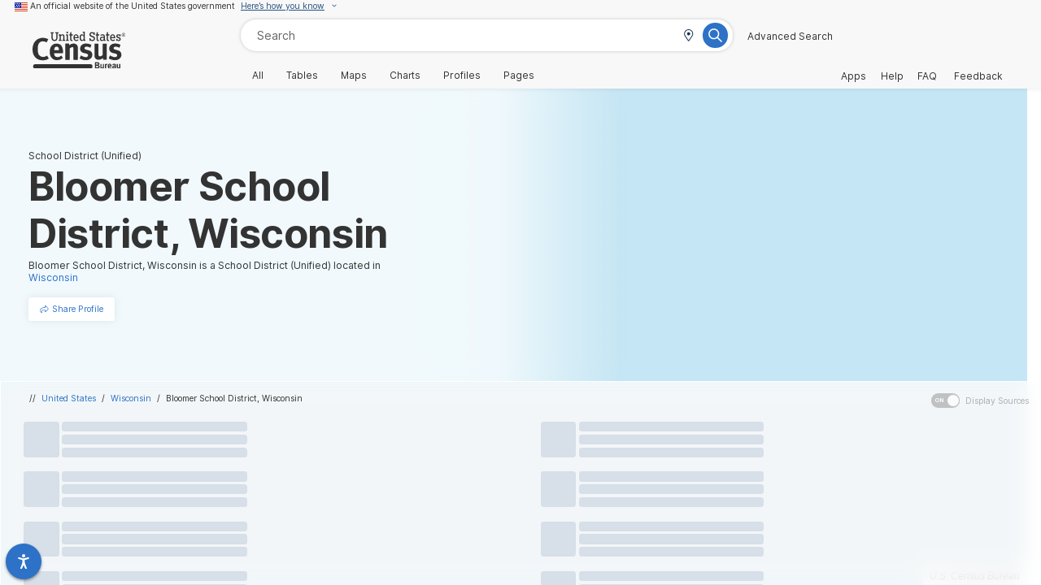

--- FILE ---
content_type: text/css;charset=UTF-8
request_url: https://data.census.gov/assets/ProfileHome-131d8a98.css
body_size: 13505
content:
[data-v-c7b1ee79]:export{aquaColorPrimary50:#e6ebf0;aquaColorPrimary100:#d7dfe8;aquaColorPrimary200:#97abc2;aquaColorPrimary300:#708aa9;aquaColorPrimary400:#507198;aquaColorPrimary500:#2c598a;aquaColorPrimary600:#255282;aquaColorPrimary700:#1c4876;aquaColorPrimary800:#163f69;aquaColorPrimary900:#112e51;aquaColorRobin50:#cdedf2;aquaColorRobin100:#a9e3ec;aquaColorRobin200:#7ad4e2;aquaColorRobin300:#4ed0e5;aquaColorRobin400:#27c6de;aquaColorRobin500:#07bcd8;aquaColorRobin600:#05acc5;aquaColorRobin700:#0297aa;aquaColorRobin800:#008392;aquaColorRobin900:#00626f;aquaColorSteel50:#ecf1f4;aquaColorSteel100:#d0dce1;aquaColorSteel200:#b3c4cc;aquaColorSteel300:#95acb7;aquaColorSteel400:#7e99a6;aquaColorSteel500:#678796;aquaColorSteel600:#5a7785;aquaColorSteel700:#4b636e;aquaColorSteel800:#3d5059;aquaColorSteel900:#2c3a41;aquaColorCoral50:#fbe9e7;aquaColorCoral100:#ffccbc;aquaColorCoral200:#ffab91;aquaColorCoral300:#ff8965;aquaColorCoral400:#ff6f43;aquaColorCoral500:#ff5622;aquaColorCoral600:#f4501e;aquaColorCoral700:#e64919;aquaColorCoral800:#d84215;aquaColorCoral900:#bf350c;aquaColorAzul50:#e3f2ff;aquaColorAzul100:#bbddff;aquaColorAzul200:#90c8ff;aquaColorAzul300:#62b2ff;aquaColorAzul400:#40a1ff;aquaColorAzul500:#2492ff;aquaColorAzul600:#2783f0;aquaColorAzul700:#2771dc;aquaColorAzul800:#265fca;aquaColorAzul900:#2340aa;aquaColorGold50:#fffde7;aquaColorGold100:#fff8c3;aquaColorGold200:#fff39c;aquaColorGold300:#ffee74;aquaColorGold400:#ffe954;aquaColorGold500:#ffe434;aquaColorGold600:#ffd534;aquaColorGold700:#ffbd2e;aquaColorGold800:#fca528;aquaColorGold900:#f87b1d;aquaColorForest50:#e5f4e4;aquaColorForest100:#c0e4be;aquaColorForest200:#97d394;aquaColorForest300:#69c368;aquaColorForest400:#43b645;aquaColorForest500:#00a91c;aquaColorForest600:#009a12;aquaColorForest700:#008900;aquaColorForest800:#007800;aquaColorForest900:#005a00;aquaColorPurple50:#ede7f6;aquaColorPurple100:#d1c4e9;aquaColorPurple200:#b39ddb;aquaColorPurple300:#9575cd;aquaColorPurple400:#7e57c2;aquaColorPurple500:#673ab7;aquaColorPurple600:#5e35b1;aquaColorPurple700:#512da8;aquaColorPurple800:#4527a0;aquaColorPurple900:#311b92;aquaColorWhite:#ffffff;aquaColorGray50:#f5f5f5;aquaColorGray100:#eeeeee;aquaColorGray200:#e3e3e3;aquaColorGray300:#d1d1d1;aquaColorGray400:#acacac;aquaColorGray500:#8b8b8b;aquaColorGray600:#646464;aquaColorGray700:#515151;aquaColorGray800:#333333;aquaColorGray900:#131313;aquaColorBlack:#000000;aquaColorWarmGrayLighter:#fafafa;aquaColorWarmGrayMedLite:#b4b4b4;aquaColorVividBlue:#2d72c7;aquaColorVividBlueDark:#215491;aquaColorVividBlueHover:#d5e4f6;aquaColorVividBlueActive:#c1d6f1}[data-v-c7b1ee79]:export{aquaSpacing0:0rem;aquaSpacing1:.25rem;aquaSpacing2:.5rem;aquaSpacing3:.75rem;aquaSpacing4:1rem;aquaSpacing5:1.25rem;aquaSpacing6:1.5rem;aquaSpacing7:1.75rem;aquaSpacing8:2rem;aquaSpacing9:2.25rem;aquaSpacing10:2.5rem;aquaSpacing11:2.75rem;aquaSpacing12:3rem;aquaSpacing13:3.25rem;aquaSpacing14:3.5rem;aquaSpacing15:3.75rem;aquaSpacing16:4rem}[data-v-c7b1ee79]:export{breakpointMobile:600;breakpointMedium:960}[data-v-c7b1ee79]:export{color-slick-warm-gray:#f8f8f8;colorLightestBorder:rgba(0,0,0,.1);colorLightBorder:rgba(0,0,0,.2);colorMapOceanBlue:#c5e6f4;colorMapOceanGray:#cccccc}.PreviewTableContent[data-v-c7b1ee79]{position:relative;margin:1rem;padding:1rem 0;background-color:#fff;max-height:calc(100% - 2rem)}.PreviewTableContent .table-popup-header[data-v-c7b1ee79]{padding-bottom:.5rem}.PreviewTableContent .table-popup-header .table-popup-header-content[data-v-c7b1ee79]{padding-right:1rem}.PreviewTableContent .table-title-container .table-title[data-v-c7b1ee79]{color:#333;overflow:auto;text-overflow:inherit;white-space:inherit}.PreviewTableContent .table-title-container .table-subtitle[data-v-c7b1ee79]{line-height:1.5;color:#5a7785}.PreviewTableContent .close-popover[data-v-c7b1ee79]:hover{cursor:pointer}.PreviewTableContent .table-scroll-container[data-v-c7b1ee79]{overflow-y:auto}.PreviewTableContent .table-scroll-container .table-grid[data-v-c7b1ee79]{margin-bottom:1rem}.PreviewTableContent.mobile[data-v-c7b1ee79]{max-height:calc(100% - 1rem);padding:0;margin-bottom:0}.PreviewTableContent.mobile .table-popup-header[data-v-c7b1ee79]{padding-left:0;padding-right:0}.PreviewTableContent.mobile .table-title[data-v-c7b1ee79]{font-size:1rem}.PreviewTableContent.mobile .table-subtitle[data-v-c7b1ee79]{font-size:.75rem}.PreviewTableContent.mobile .table-scroll-container[data-v-c7b1ee79]{max-height:100%}[data-v-b577b8a5]:export{aquaColorPrimary50:#e6ebf0;aquaColorPrimary100:#d7dfe8;aquaColorPrimary200:#97abc2;aquaColorPrimary300:#708aa9;aquaColorPrimary400:#507198;aquaColorPrimary500:#2c598a;aquaColorPrimary600:#255282;aquaColorPrimary700:#1c4876;aquaColorPrimary800:#163f69;aquaColorPrimary900:#112e51;aquaColorRobin50:#cdedf2;aquaColorRobin100:#a9e3ec;aquaColorRobin200:#7ad4e2;aquaColorRobin300:#4ed0e5;aquaColorRobin400:#27c6de;aquaColorRobin500:#07bcd8;aquaColorRobin600:#05acc5;aquaColorRobin700:#0297aa;aquaColorRobin800:#008392;aquaColorRobin900:#00626f;aquaColorSteel50:#ecf1f4;aquaColorSteel100:#d0dce1;aquaColorSteel200:#b3c4cc;aquaColorSteel300:#95acb7;aquaColorSteel400:#7e99a6;aquaColorSteel500:#678796;aquaColorSteel600:#5a7785;aquaColorSteel700:#4b636e;aquaColorSteel800:#3d5059;aquaColorSteel900:#2c3a41;aquaColorCoral50:#fbe9e7;aquaColorCoral100:#ffccbc;aquaColorCoral200:#ffab91;aquaColorCoral300:#ff8965;aquaColorCoral400:#ff6f43;aquaColorCoral500:#ff5622;aquaColorCoral600:#f4501e;aquaColorCoral700:#e64919;aquaColorCoral800:#d84215;aquaColorCoral900:#bf350c;aquaColorAzul50:#e3f2ff;aquaColorAzul100:#bbddff;aquaColorAzul200:#90c8ff;aquaColorAzul300:#62b2ff;aquaColorAzul400:#40a1ff;aquaColorAzul500:#2492ff;aquaColorAzul600:#2783f0;aquaColorAzul700:#2771dc;aquaColorAzul800:#265fca;aquaColorAzul900:#2340aa;aquaColorGold50:#fffde7;aquaColorGold100:#fff8c3;aquaColorGold200:#fff39c;aquaColorGold300:#ffee74;aquaColorGold400:#ffe954;aquaColorGold500:#ffe434;aquaColorGold600:#ffd534;aquaColorGold700:#ffbd2e;aquaColorGold800:#fca528;aquaColorGold900:#f87b1d;aquaColorForest50:#e5f4e4;aquaColorForest100:#c0e4be;aquaColorForest200:#97d394;aquaColorForest300:#69c368;aquaColorForest400:#43b645;aquaColorForest500:#00a91c;aquaColorForest600:#009a12;aquaColorForest700:#008900;aquaColorForest800:#007800;aquaColorForest900:#005a00;aquaColorPurple50:#ede7f6;aquaColorPurple100:#d1c4e9;aquaColorPurple200:#b39ddb;aquaColorPurple300:#9575cd;aquaColorPurple400:#7e57c2;aquaColorPurple500:#673ab7;aquaColorPurple600:#5e35b1;aquaColorPurple700:#512da8;aquaColorPurple800:#4527a0;aquaColorPurple900:#311b92;aquaColorWhite:#ffffff;aquaColorGray50:#f5f5f5;aquaColorGray100:#eeeeee;aquaColorGray200:#e3e3e3;aquaColorGray300:#d1d1d1;aquaColorGray400:#acacac;aquaColorGray500:#8b8b8b;aquaColorGray600:#646464;aquaColorGray700:#515151;aquaColorGray800:#333333;aquaColorGray900:#131313;aquaColorBlack:#000000;aquaColorWarmGrayLighter:#fafafa;aquaColorWarmGrayMedLite:#b4b4b4;aquaColorVividBlue:#2d72c7;aquaColorVividBlueDark:#215491;aquaColorVividBlueHover:#d5e4f6;aquaColorVividBlueActive:#c1d6f1}[data-v-b577b8a5]:export{aquaSpacing0:0rem;aquaSpacing1:.25rem;aquaSpacing2:.5rem;aquaSpacing3:.75rem;aquaSpacing4:1rem;aquaSpacing5:1.25rem;aquaSpacing6:1.5rem;aquaSpacing7:1.75rem;aquaSpacing8:2rem;aquaSpacing9:2.25rem;aquaSpacing10:2.5rem;aquaSpacing11:2.75rem;aquaSpacing12:3rem;aquaSpacing13:3.25rem;aquaSpacing14:3.5rem;aquaSpacing15:3.75rem;aquaSpacing16:4rem}[data-v-b577b8a5]:export{breakpointMobile:600;breakpointMedium:960}[data-v-b577b8a5]:export{color-slick-warm-gray:#f8f8f8;colorLightestBorder:rgba(0,0,0,.1);colorLightBorder:rgba(0,0,0,.2);colorMapOceanBlue:#c5e6f4;colorMapOceanGray:#cccccc}.SystemError[data-v-b577b8a5]{width:100%}.contents[data-v-b577b8a5]{text-align:center;padding:5.625rem 2.5rem 2.5rem}@media only screen and (max-width: 600px){.contents[data-v-b577b8a5]{padding:.625rem}}.message[data-v-b577b8a5]{margin:1.25rem 0;font-size:1.125rem;font-family:Inter,-apple-system,BlinkMacSystemFont,Segoe UI,Oxygen-Sans,Ubuntu,Cantarell,Helvetica Neue,sans-serif;color:#4b636e;font-weight:700}.census-fallback[data-v-b577b8a5]{width:7.5rem;height:7.5rem;background-color:#2d72c7;-webkit-mask-size:contain;mask-size:contain;-webkit-mask-repeat:no-repeat;mask-repeat:no-repeat;mask-mode:alpha}[data-v-63537b80]:export{aquaColorPrimary50:#e6ebf0;aquaColorPrimary100:#d7dfe8;aquaColorPrimary200:#97abc2;aquaColorPrimary300:#708aa9;aquaColorPrimary400:#507198;aquaColorPrimary500:#2c598a;aquaColorPrimary600:#255282;aquaColorPrimary700:#1c4876;aquaColorPrimary800:#163f69;aquaColorPrimary900:#112e51;aquaColorRobin50:#cdedf2;aquaColorRobin100:#a9e3ec;aquaColorRobin200:#7ad4e2;aquaColorRobin300:#4ed0e5;aquaColorRobin400:#27c6de;aquaColorRobin500:#07bcd8;aquaColorRobin600:#05acc5;aquaColorRobin700:#0297aa;aquaColorRobin800:#008392;aquaColorRobin900:#00626f;aquaColorSteel50:#ecf1f4;aquaColorSteel100:#d0dce1;aquaColorSteel200:#b3c4cc;aquaColorSteel300:#95acb7;aquaColorSteel400:#7e99a6;aquaColorSteel500:#678796;aquaColorSteel600:#5a7785;aquaColorSteel700:#4b636e;aquaColorSteel800:#3d5059;aquaColorSteel900:#2c3a41;aquaColorCoral50:#fbe9e7;aquaColorCoral100:#ffccbc;aquaColorCoral200:#ffab91;aquaColorCoral300:#ff8965;aquaColorCoral400:#ff6f43;aquaColorCoral500:#ff5622;aquaColorCoral600:#f4501e;aquaColorCoral700:#e64919;aquaColorCoral800:#d84215;aquaColorCoral900:#bf350c;aquaColorAzul50:#e3f2ff;aquaColorAzul100:#bbddff;aquaColorAzul200:#90c8ff;aquaColorAzul300:#62b2ff;aquaColorAzul400:#40a1ff;aquaColorAzul500:#2492ff;aquaColorAzul600:#2783f0;aquaColorAzul700:#2771dc;aquaColorAzul800:#265fca;aquaColorAzul900:#2340aa;aquaColorGold50:#fffde7;aquaColorGold100:#fff8c3;aquaColorGold200:#fff39c;aquaColorGold300:#ffee74;aquaColorGold400:#ffe954;aquaColorGold500:#ffe434;aquaColorGold600:#ffd534;aquaColorGold700:#ffbd2e;aquaColorGold800:#fca528;aquaColorGold900:#f87b1d;aquaColorForest50:#e5f4e4;aquaColorForest100:#c0e4be;aquaColorForest200:#97d394;aquaColorForest300:#69c368;aquaColorForest400:#43b645;aquaColorForest500:#00a91c;aquaColorForest600:#009a12;aquaColorForest700:#008900;aquaColorForest800:#007800;aquaColorForest900:#005a00;aquaColorPurple50:#ede7f6;aquaColorPurple100:#d1c4e9;aquaColorPurple200:#b39ddb;aquaColorPurple300:#9575cd;aquaColorPurple400:#7e57c2;aquaColorPurple500:#673ab7;aquaColorPurple600:#5e35b1;aquaColorPurple700:#512da8;aquaColorPurple800:#4527a0;aquaColorPurple900:#311b92;aquaColorWhite:#ffffff;aquaColorGray50:#f5f5f5;aquaColorGray100:#eeeeee;aquaColorGray200:#e3e3e3;aquaColorGray300:#d1d1d1;aquaColorGray400:#acacac;aquaColorGray500:#8b8b8b;aquaColorGray600:#646464;aquaColorGray700:#515151;aquaColorGray800:#333333;aquaColorGray900:#131313;aquaColorBlack:#000000;aquaColorWarmGrayLighter:#fafafa;aquaColorWarmGrayMedLite:#b4b4b4;aquaColorVividBlue:#2d72c7;aquaColorVividBlueDark:#215491;aquaColorVividBlueHover:#d5e4f6;aquaColorVividBlueActive:#c1d6f1}[data-v-63537b80]:export{aquaSpacing0:0rem;aquaSpacing1:.25rem;aquaSpacing2:.5rem;aquaSpacing3:.75rem;aquaSpacing4:1rem;aquaSpacing5:1.25rem;aquaSpacing6:1.5rem;aquaSpacing7:1.75rem;aquaSpacing8:2rem;aquaSpacing9:2.25rem;aquaSpacing10:2.5rem;aquaSpacing11:2.75rem;aquaSpacing12:3rem;aquaSpacing13:3.25rem;aquaSpacing14:3.5rem;aquaSpacing15:3.75rem;aquaSpacing16:4rem}[data-v-63537b80]:export{breakpointMobile:600;breakpointMedium:960}[data-v-63537b80]:export{color-slick-warm-gray:#f8f8f8;colorLightestBorder:rgba(0,0,0,.1);colorLightBorder:rgba(0,0,0,.2);colorMapOceanBlue:#c5e6f4;colorMapOceanGray:#cccccc}.UnsupportedProfile[data-v-63537b80]{width:100%}.contents[data-v-63537b80]{padding:5.625rem 2.5rem 2.5rem}@media only screen and (max-width: 600px){.contents[data-v-63537b80]{padding:.625rem}}.message[data-v-63537b80]{margin:1.25rem 0;font-size:1.125rem;font-family:Inter,-apple-system,BlinkMacSystemFont,Segoe UI,Oxygen-Sans,Ubuntu,Cantarell,Helvetica Neue,sans-serif;color:#4b636e;font-weight:700}.census-fallback[data-v-63537b80]{width:7.5rem;height:7.5rem;background-color:#2d72c7;-webkit-mask-size:contain;mask-size:contain;-webkit-mask-repeat:no-repeat;mask-repeat:no-repeat;mask-mode:alpha}[data-v-73ba878c]:export{aquaColorPrimary50:#e6ebf0;aquaColorPrimary100:#d7dfe8;aquaColorPrimary200:#97abc2;aquaColorPrimary300:#708aa9;aquaColorPrimary400:#507198;aquaColorPrimary500:#2c598a;aquaColorPrimary600:#255282;aquaColorPrimary700:#1c4876;aquaColorPrimary800:#163f69;aquaColorPrimary900:#112e51;aquaColorRobin50:#cdedf2;aquaColorRobin100:#a9e3ec;aquaColorRobin200:#7ad4e2;aquaColorRobin300:#4ed0e5;aquaColorRobin400:#27c6de;aquaColorRobin500:#07bcd8;aquaColorRobin600:#05acc5;aquaColorRobin700:#0297aa;aquaColorRobin800:#008392;aquaColorRobin900:#00626f;aquaColorSteel50:#ecf1f4;aquaColorSteel100:#d0dce1;aquaColorSteel200:#b3c4cc;aquaColorSteel300:#95acb7;aquaColorSteel400:#7e99a6;aquaColorSteel500:#678796;aquaColorSteel600:#5a7785;aquaColorSteel700:#4b636e;aquaColorSteel800:#3d5059;aquaColorSteel900:#2c3a41;aquaColorCoral50:#fbe9e7;aquaColorCoral100:#ffccbc;aquaColorCoral200:#ffab91;aquaColorCoral300:#ff8965;aquaColorCoral400:#ff6f43;aquaColorCoral500:#ff5622;aquaColorCoral600:#f4501e;aquaColorCoral700:#e64919;aquaColorCoral800:#d84215;aquaColorCoral900:#bf350c;aquaColorAzul50:#e3f2ff;aquaColorAzul100:#bbddff;aquaColorAzul200:#90c8ff;aquaColorAzul300:#62b2ff;aquaColorAzul400:#40a1ff;aquaColorAzul500:#2492ff;aquaColorAzul600:#2783f0;aquaColorAzul700:#2771dc;aquaColorAzul800:#265fca;aquaColorAzul900:#2340aa;aquaColorGold50:#fffde7;aquaColorGold100:#fff8c3;aquaColorGold200:#fff39c;aquaColorGold300:#ffee74;aquaColorGold400:#ffe954;aquaColorGold500:#ffe434;aquaColorGold600:#ffd534;aquaColorGold700:#ffbd2e;aquaColorGold800:#fca528;aquaColorGold900:#f87b1d;aquaColorForest50:#e5f4e4;aquaColorForest100:#c0e4be;aquaColorForest200:#97d394;aquaColorForest300:#69c368;aquaColorForest400:#43b645;aquaColorForest500:#00a91c;aquaColorForest600:#009a12;aquaColorForest700:#008900;aquaColorForest800:#007800;aquaColorForest900:#005a00;aquaColorPurple50:#ede7f6;aquaColorPurple100:#d1c4e9;aquaColorPurple200:#b39ddb;aquaColorPurple300:#9575cd;aquaColorPurple400:#7e57c2;aquaColorPurple500:#673ab7;aquaColorPurple600:#5e35b1;aquaColorPurple700:#512da8;aquaColorPurple800:#4527a0;aquaColorPurple900:#311b92;aquaColorWhite:#ffffff;aquaColorGray50:#f5f5f5;aquaColorGray100:#eeeeee;aquaColorGray200:#e3e3e3;aquaColorGray300:#d1d1d1;aquaColorGray400:#acacac;aquaColorGray500:#8b8b8b;aquaColorGray600:#646464;aquaColorGray700:#515151;aquaColorGray800:#333333;aquaColorGray900:#131313;aquaColorBlack:#000000;aquaColorWarmGrayLighter:#fafafa;aquaColorWarmGrayMedLite:#b4b4b4;aquaColorVividBlue:#2d72c7;aquaColorVividBlueDark:#215491;aquaColorVividBlueHover:#d5e4f6;aquaColorVividBlueActive:#c1d6f1}[data-v-73ba878c]:export{aquaSpacing0:0rem;aquaSpacing1:.25rem;aquaSpacing2:.5rem;aquaSpacing3:.75rem;aquaSpacing4:1rem;aquaSpacing5:1.25rem;aquaSpacing6:1.5rem;aquaSpacing7:1.75rem;aquaSpacing8:2rem;aquaSpacing9:2.25rem;aquaSpacing10:2.5rem;aquaSpacing11:2.75rem;aquaSpacing12:3rem;aquaSpacing13:3.25rem;aquaSpacing14:3.5rem;aquaSpacing15:3.75rem;aquaSpacing16:4rem}[data-v-73ba878c]:export{breakpointMobile:600;breakpointMedium:960}[data-v-73ba878c]:export{color-slick-warm-gray:#f8f8f8;colorLightestBorder:rgba(0,0,0,.1);colorLightBorder:rgba(0,0,0,.2);colorMapOceanBlue:#c5e6f4;colorMapOceanGray:#cccccc}.HeaderDescriptionDialog[data-v-73ba878c]{height:100%}.HeaderDescriptionDialog .profile-type-container[data-v-73ba878c]{color:#5a7785}.HeaderDescriptionDialog .title[data-v-73ba878c]{color:#333;font-weight:700}.HeaderDescriptionDialog .description[data-v-73ba878c]{font-size:.875rem}.HeaderDescriptionDialog .description[data-v-73ba878c]:not(.mobile){max-height:18.75rem;overflow-y:auto}[data-v-7c0bc4d5]:export{aquaColorPrimary50:#e6ebf0;aquaColorPrimary100:#d7dfe8;aquaColorPrimary200:#97abc2;aquaColorPrimary300:#708aa9;aquaColorPrimary400:#507198;aquaColorPrimary500:#2c598a;aquaColorPrimary600:#255282;aquaColorPrimary700:#1c4876;aquaColorPrimary800:#163f69;aquaColorPrimary900:#112e51;aquaColorRobin50:#cdedf2;aquaColorRobin100:#a9e3ec;aquaColorRobin200:#7ad4e2;aquaColorRobin300:#4ed0e5;aquaColorRobin400:#27c6de;aquaColorRobin500:#07bcd8;aquaColorRobin600:#05acc5;aquaColorRobin700:#0297aa;aquaColorRobin800:#008392;aquaColorRobin900:#00626f;aquaColorSteel50:#ecf1f4;aquaColorSteel100:#d0dce1;aquaColorSteel200:#b3c4cc;aquaColorSteel300:#95acb7;aquaColorSteel400:#7e99a6;aquaColorSteel500:#678796;aquaColorSteel600:#5a7785;aquaColorSteel700:#4b636e;aquaColorSteel800:#3d5059;aquaColorSteel900:#2c3a41;aquaColorCoral50:#fbe9e7;aquaColorCoral100:#ffccbc;aquaColorCoral200:#ffab91;aquaColorCoral300:#ff8965;aquaColorCoral400:#ff6f43;aquaColorCoral500:#ff5622;aquaColorCoral600:#f4501e;aquaColorCoral700:#e64919;aquaColorCoral800:#d84215;aquaColorCoral900:#bf350c;aquaColorAzul50:#e3f2ff;aquaColorAzul100:#bbddff;aquaColorAzul200:#90c8ff;aquaColorAzul300:#62b2ff;aquaColorAzul400:#40a1ff;aquaColorAzul500:#2492ff;aquaColorAzul600:#2783f0;aquaColorAzul700:#2771dc;aquaColorAzul800:#265fca;aquaColorAzul900:#2340aa;aquaColorGold50:#fffde7;aquaColorGold100:#fff8c3;aquaColorGold200:#fff39c;aquaColorGold300:#ffee74;aquaColorGold400:#ffe954;aquaColorGold500:#ffe434;aquaColorGold600:#ffd534;aquaColorGold700:#ffbd2e;aquaColorGold800:#fca528;aquaColorGold900:#f87b1d;aquaColorForest50:#e5f4e4;aquaColorForest100:#c0e4be;aquaColorForest200:#97d394;aquaColorForest300:#69c368;aquaColorForest400:#43b645;aquaColorForest500:#00a91c;aquaColorForest600:#009a12;aquaColorForest700:#008900;aquaColorForest800:#007800;aquaColorForest900:#005a00;aquaColorPurple50:#ede7f6;aquaColorPurple100:#d1c4e9;aquaColorPurple200:#b39ddb;aquaColorPurple300:#9575cd;aquaColorPurple400:#7e57c2;aquaColorPurple500:#673ab7;aquaColorPurple600:#5e35b1;aquaColorPurple700:#512da8;aquaColorPurple800:#4527a0;aquaColorPurple900:#311b92;aquaColorWhite:#ffffff;aquaColorGray50:#f5f5f5;aquaColorGray100:#eeeeee;aquaColorGray200:#e3e3e3;aquaColorGray300:#d1d1d1;aquaColorGray400:#acacac;aquaColorGray500:#8b8b8b;aquaColorGray600:#646464;aquaColorGray700:#515151;aquaColorGray800:#333333;aquaColorGray900:#131313;aquaColorBlack:#000000;aquaColorWarmGrayLighter:#fafafa;aquaColorWarmGrayMedLite:#b4b4b4;aquaColorVividBlue:#2d72c7;aquaColorVividBlueDark:#215491;aquaColorVividBlueHover:#d5e4f6;aquaColorVividBlueActive:#c1d6f1}[data-v-7c0bc4d5]:export{aquaSpacing0:0rem;aquaSpacing1:.25rem;aquaSpacing2:.5rem;aquaSpacing3:.75rem;aquaSpacing4:1rem;aquaSpacing5:1.25rem;aquaSpacing6:1.5rem;aquaSpacing7:1.75rem;aquaSpacing8:2rem;aquaSpacing9:2.25rem;aquaSpacing10:2.5rem;aquaSpacing11:2.75rem;aquaSpacing12:3rem;aquaSpacing13:3.25rem;aquaSpacing14:3.5rem;aquaSpacing15:3.75rem;aquaSpacing16:4rem}[data-v-7c0bc4d5]:export{breakpointMobile:600;breakpointMedium:960}[data-v-7c0bc4d5]:export{color-slick-warm-gray:#f8f8f8;colorLightestBorder:rgba(0,0,0,.1);colorLightBorder:rgba(0,0,0,.2);colorMapOceanBlue:#c5e6f4;colorMapOceanGray:#cccccc}.header-description .read-more[data-v-7c0bc4d5]{color:#2d72c7;cursor:pointer}[data-v-60102c04]:export{aquaColorPrimary50:#e6ebf0;aquaColorPrimary100:#d7dfe8;aquaColorPrimary200:#97abc2;aquaColorPrimary300:#708aa9;aquaColorPrimary400:#507198;aquaColorPrimary500:#2c598a;aquaColorPrimary600:#255282;aquaColorPrimary700:#1c4876;aquaColorPrimary800:#163f69;aquaColorPrimary900:#112e51;aquaColorRobin50:#cdedf2;aquaColorRobin100:#a9e3ec;aquaColorRobin200:#7ad4e2;aquaColorRobin300:#4ed0e5;aquaColorRobin400:#27c6de;aquaColorRobin500:#07bcd8;aquaColorRobin600:#05acc5;aquaColorRobin700:#0297aa;aquaColorRobin800:#008392;aquaColorRobin900:#00626f;aquaColorSteel50:#ecf1f4;aquaColorSteel100:#d0dce1;aquaColorSteel200:#b3c4cc;aquaColorSteel300:#95acb7;aquaColorSteel400:#7e99a6;aquaColorSteel500:#678796;aquaColorSteel600:#5a7785;aquaColorSteel700:#4b636e;aquaColorSteel800:#3d5059;aquaColorSteel900:#2c3a41;aquaColorCoral50:#fbe9e7;aquaColorCoral100:#ffccbc;aquaColorCoral200:#ffab91;aquaColorCoral300:#ff8965;aquaColorCoral400:#ff6f43;aquaColorCoral500:#ff5622;aquaColorCoral600:#f4501e;aquaColorCoral700:#e64919;aquaColorCoral800:#d84215;aquaColorCoral900:#bf350c;aquaColorAzul50:#e3f2ff;aquaColorAzul100:#bbddff;aquaColorAzul200:#90c8ff;aquaColorAzul300:#62b2ff;aquaColorAzul400:#40a1ff;aquaColorAzul500:#2492ff;aquaColorAzul600:#2783f0;aquaColorAzul700:#2771dc;aquaColorAzul800:#265fca;aquaColorAzul900:#2340aa;aquaColorGold50:#fffde7;aquaColorGold100:#fff8c3;aquaColorGold200:#fff39c;aquaColorGold300:#ffee74;aquaColorGold400:#ffe954;aquaColorGold500:#ffe434;aquaColorGold600:#ffd534;aquaColorGold700:#ffbd2e;aquaColorGold800:#fca528;aquaColorGold900:#f87b1d;aquaColorForest50:#e5f4e4;aquaColorForest100:#c0e4be;aquaColorForest200:#97d394;aquaColorForest300:#69c368;aquaColorForest400:#43b645;aquaColorForest500:#00a91c;aquaColorForest600:#009a12;aquaColorForest700:#008900;aquaColorForest800:#007800;aquaColorForest900:#005a00;aquaColorPurple50:#ede7f6;aquaColorPurple100:#d1c4e9;aquaColorPurple200:#b39ddb;aquaColorPurple300:#9575cd;aquaColorPurple400:#7e57c2;aquaColorPurple500:#673ab7;aquaColorPurple600:#5e35b1;aquaColorPurple700:#512da8;aquaColorPurple800:#4527a0;aquaColorPurple900:#311b92;aquaColorWhite:#ffffff;aquaColorGray50:#f5f5f5;aquaColorGray100:#eeeeee;aquaColorGray200:#e3e3e3;aquaColorGray300:#d1d1d1;aquaColorGray400:#acacac;aquaColorGray500:#8b8b8b;aquaColorGray600:#646464;aquaColorGray700:#515151;aquaColorGray800:#333333;aquaColorGray900:#131313;aquaColorBlack:#000000;aquaColorWarmGrayLighter:#fafafa;aquaColorWarmGrayMedLite:#b4b4b4;aquaColorVividBlue:#2d72c7;aquaColorVividBlueDark:#215491;aquaColorVividBlueHover:#d5e4f6;aquaColorVividBlueActive:#c1d6f1}[data-v-60102c04]:export{aquaSpacing0:0rem;aquaSpacing1:.25rem;aquaSpacing2:.5rem;aquaSpacing3:.75rem;aquaSpacing4:1rem;aquaSpacing5:1.25rem;aquaSpacing6:1.5rem;aquaSpacing7:1.75rem;aquaSpacing8:2rem;aquaSpacing9:2.25rem;aquaSpacing10:2.5rem;aquaSpacing11:2.75rem;aquaSpacing12:3rem;aquaSpacing13:3.25rem;aquaSpacing14:3.5rem;aquaSpacing15:3.75rem;aquaSpacing16:4rem}[data-v-60102c04]:export{breakpointMobile:600;breakpointMedium:960}[data-v-60102c04]:export{color-slick-warm-gray:#f8f8f8;colorLightestBorder:rgba(0,0,0,.1);colorLightBorder:rgba(0,0,0,.2);colorMapOceanBlue:#c5e6f4;colorMapOceanGray:#cccccc}.ProfileHeader[data-v-60102c04]{position:relative;z-index:2}.ProfileHeader .profile-title-subtitle[data-v-60102c04]{padding-bottom:1rem}.mobile .ProfileHeader .profile-title-subtitle[data-v-60102c04]{padding-bottom:0}.ProfileHeader .profile-title[data-v-60102c04]{white-space:inherit;color:#333;margin-bottom:.75rem}.ProfileHeader .profile-type-container[data-v-60102c04]{line-height:1.25rem}.ProfileHeader .header-container[data-v-60102c04]{height:24.125rem;position:relative;width:100%;z-index:1}.ProfileHeader .header-container.mobile[data-v-60102c04]{position:absolute;padding:1.75rem 1rem 1rem;height:40vh;min-width:auto;background-image:linear-gradient(rgba(255,255,255,.9),90%,rgba(255,255,255,0))}.ProfileHeader .header-container.mobile.zctaNoDataProfile[data-v-60102c04]{background-image:none}.ProfileHeader .header-container[data-v-60102c04]:not(:only-child){width:48%}.mobile .ProfileHeader .header-container[data-v-60102c04]{width:100%}.ProfileHeader .gradient[data-v-60102c04]{pointer-events:none;z-index:1;padding-left:2.5rem;width:60%;min-width:40.625rem;height:100%;background-color:#fff9;background-image:linear-gradient(90deg,hsla(0,0%,100%,.4),90%,hsla(0,0%,100%,0));-webkit-backdrop-filter:blur(1rem);backdrop-filter:blur(1rem);-webkit-mask:linear-gradient(90deg,#000 80%,transparent);mask:linear-gradient(90deg,#000 80%,transparent);opacity:1;transition:opacity 1s}.ProfileHeader .gradient.showAsSections[data-v-60102c04]{opacity:0}.ProfileHeader .header-text-container[data-v-60102c04]{pointer-events:all;max-width:36.3125rem;width:80%;opacity:1}@media only screen and (max-width: 960px){.ProfileHeader .header-text-container[data-v-60102c04]{max-width:100%;width:100%}}.ProfileHeader .profile-subtitle[data-v-60102c04],.ProfileHeader .header-description[data-v-60102c04]{color:#333}.ProfileHeader .space[data-v-60102c04]:after{content:" "}.ProfileHeader .section-select[data-v-60102c04]{margin:1rem 0}.skeleton[data-v-60102c04]{background-color:transparent;margin-bottom:1rem}.skeleton .aqua-placeholder-item[data-v-60102c04]{height:1.25rem;margin-bottom:.5rem;border-radius:.375rem}.skeleton .aqua-placeholder-item.subtitle[data-v-60102c04]{height:.9375rem;width:max(9.375rem,25%)}.skeleton .aqua-placeholder-item.title[data-v-60102c04]{height:3.75rem;width:100%}.skeleton .aqua-placeholder-item[data-v-60102c04]:nth-child(odd):not(.title,.subtitle){width:30%}.skeleton .aqua-placeholder-item[data-v-60102c04]:nth-child(even):not(.title,.subtitle){width:25%}.share-button[data-v-60102c04]{padding:.5rem 1rem;border-radius:.25rem;text-transform:capitalize;color:#2d72c7;background-color:#fff;font-weight:400;font-family:Inter;box-shadow:0 0 .625rem #95acb740;height:auto;margin-top:1.25rem}.share-button[data-v-60102c04] .aqua-icon{margin-right:.25rem;pointer-events:none}.PrintRelatedProfiles{visibility:hidden!important;display:none!important;opacity:0!important}.PrintRelatedProfiles .related-profile-links{column-count:4}.mobile .PrintRelatedProfiles .related-profile-links{column-count:2}.PrintRelatedProfiles .related-profile-links .related-profile-link{display:block;line-height:1.125rem;margin-bottom:.5rem}@media print{.PrintRelatedProfiles{visibility:visible!important;display:block!important;opacity:1!important}}[data-v-bdf1bdac]:export{aquaColorPrimary50:#e6ebf0;aquaColorPrimary100:#d7dfe8;aquaColorPrimary200:#97abc2;aquaColorPrimary300:#708aa9;aquaColorPrimary400:#507198;aquaColorPrimary500:#2c598a;aquaColorPrimary600:#255282;aquaColorPrimary700:#1c4876;aquaColorPrimary800:#163f69;aquaColorPrimary900:#112e51;aquaColorRobin50:#cdedf2;aquaColorRobin100:#a9e3ec;aquaColorRobin200:#7ad4e2;aquaColorRobin300:#4ed0e5;aquaColorRobin400:#27c6de;aquaColorRobin500:#07bcd8;aquaColorRobin600:#05acc5;aquaColorRobin700:#0297aa;aquaColorRobin800:#008392;aquaColorRobin900:#00626f;aquaColorSteel50:#ecf1f4;aquaColorSteel100:#d0dce1;aquaColorSteel200:#b3c4cc;aquaColorSteel300:#95acb7;aquaColorSteel400:#7e99a6;aquaColorSteel500:#678796;aquaColorSteel600:#5a7785;aquaColorSteel700:#4b636e;aquaColorSteel800:#3d5059;aquaColorSteel900:#2c3a41;aquaColorCoral50:#fbe9e7;aquaColorCoral100:#ffccbc;aquaColorCoral200:#ffab91;aquaColorCoral300:#ff8965;aquaColorCoral400:#ff6f43;aquaColorCoral500:#ff5622;aquaColorCoral600:#f4501e;aquaColorCoral700:#e64919;aquaColorCoral800:#d84215;aquaColorCoral900:#bf350c;aquaColorAzul50:#e3f2ff;aquaColorAzul100:#bbddff;aquaColorAzul200:#90c8ff;aquaColorAzul300:#62b2ff;aquaColorAzul400:#40a1ff;aquaColorAzul500:#2492ff;aquaColorAzul600:#2783f0;aquaColorAzul700:#2771dc;aquaColorAzul800:#265fca;aquaColorAzul900:#2340aa;aquaColorGold50:#fffde7;aquaColorGold100:#fff8c3;aquaColorGold200:#fff39c;aquaColorGold300:#ffee74;aquaColorGold400:#ffe954;aquaColorGold500:#ffe434;aquaColorGold600:#ffd534;aquaColorGold700:#ffbd2e;aquaColorGold800:#fca528;aquaColorGold900:#f87b1d;aquaColorForest50:#e5f4e4;aquaColorForest100:#c0e4be;aquaColorForest200:#97d394;aquaColorForest300:#69c368;aquaColorForest400:#43b645;aquaColorForest500:#00a91c;aquaColorForest600:#009a12;aquaColorForest700:#008900;aquaColorForest800:#007800;aquaColorForest900:#005a00;aquaColorPurple50:#ede7f6;aquaColorPurple100:#d1c4e9;aquaColorPurple200:#b39ddb;aquaColorPurple300:#9575cd;aquaColorPurple400:#7e57c2;aquaColorPurple500:#673ab7;aquaColorPurple600:#5e35b1;aquaColorPurple700:#512da8;aquaColorPurple800:#4527a0;aquaColorPurple900:#311b92;aquaColorWhite:#ffffff;aquaColorGray50:#f5f5f5;aquaColorGray100:#eeeeee;aquaColorGray200:#e3e3e3;aquaColorGray300:#d1d1d1;aquaColorGray400:#acacac;aquaColorGray500:#8b8b8b;aquaColorGray600:#646464;aquaColorGray700:#515151;aquaColorGray800:#333333;aquaColorGray900:#131313;aquaColorBlack:#000000;aquaColorWarmGrayLighter:#fafafa;aquaColorWarmGrayMedLite:#b4b4b4;aquaColorVividBlue:#2d72c7;aquaColorVividBlueDark:#215491;aquaColorVividBlueHover:#d5e4f6;aquaColorVividBlueActive:#c1d6f1}[data-v-bdf1bdac]:export{aquaSpacing0:0rem;aquaSpacing1:.25rem;aquaSpacing2:.5rem;aquaSpacing3:.75rem;aquaSpacing4:1rem;aquaSpacing5:1.25rem;aquaSpacing6:1.5rem;aquaSpacing7:1.75rem;aquaSpacing8:2rem;aquaSpacing9:2.25rem;aquaSpacing10:2.5rem;aquaSpacing11:2.75rem;aquaSpacing12:3rem;aquaSpacing13:3.25rem;aquaSpacing14:3.5rem;aquaSpacing15:3.75rem;aquaSpacing16:4rem}[data-v-bdf1bdac]:export{breakpointMobile:600;breakpointMedium:960}[data-v-bdf1bdac]:export{color-slick-warm-gray:#f8f8f8;colorLightestBorder:rgba(0,0,0,.1);colorLightBorder:rgba(0,0,0,.2);colorMapOceanBlue:#c5e6f4;colorMapOceanGray:#cccccc}.FallbackSection[data-v-bdf1bdac]{height:100%;color:#4b636e;background-color:#f5f5f5;text-align:center}.FallbackSection .fallback-title[data-v-bdf1bdac]{margin:1rem 0 .25rem}.FallbackSection .full-width[data-v-bdf1bdac]{width:100%}[data-v-f2158bd7]:export{aquaColorPrimary50:#e6ebf0;aquaColorPrimary100:#d7dfe8;aquaColorPrimary200:#97abc2;aquaColorPrimary300:#708aa9;aquaColorPrimary400:#507198;aquaColorPrimary500:#2c598a;aquaColorPrimary600:#255282;aquaColorPrimary700:#1c4876;aquaColorPrimary800:#163f69;aquaColorPrimary900:#112e51;aquaColorRobin50:#cdedf2;aquaColorRobin100:#a9e3ec;aquaColorRobin200:#7ad4e2;aquaColorRobin300:#4ed0e5;aquaColorRobin400:#27c6de;aquaColorRobin500:#07bcd8;aquaColorRobin600:#05acc5;aquaColorRobin700:#0297aa;aquaColorRobin800:#008392;aquaColorRobin900:#00626f;aquaColorSteel50:#ecf1f4;aquaColorSteel100:#d0dce1;aquaColorSteel200:#b3c4cc;aquaColorSteel300:#95acb7;aquaColorSteel400:#7e99a6;aquaColorSteel500:#678796;aquaColorSteel600:#5a7785;aquaColorSteel700:#4b636e;aquaColorSteel800:#3d5059;aquaColorSteel900:#2c3a41;aquaColorCoral50:#fbe9e7;aquaColorCoral100:#ffccbc;aquaColorCoral200:#ffab91;aquaColorCoral300:#ff8965;aquaColorCoral400:#ff6f43;aquaColorCoral500:#ff5622;aquaColorCoral600:#f4501e;aquaColorCoral700:#e64919;aquaColorCoral800:#d84215;aquaColorCoral900:#bf350c;aquaColorAzul50:#e3f2ff;aquaColorAzul100:#bbddff;aquaColorAzul200:#90c8ff;aquaColorAzul300:#62b2ff;aquaColorAzul400:#40a1ff;aquaColorAzul500:#2492ff;aquaColorAzul600:#2783f0;aquaColorAzul700:#2771dc;aquaColorAzul800:#265fca;aquaColorAzul900:#2340aa;aquaColorGold50:#fffde7;aquaColorGold100:#fff8c3;aquaColorGold200:#fff39c;aquaColorGold300:#ffee74;aquaColorGold400:#ffe954;aquaColorGold500:#ffe434;aquaColorGold600:#ffd534;aquaColorGold700:#ffbd2e;aquaColorGold800:#fca528;aquaColorGold900:#f87b1d;aquaColorForest50:#e5f4e4;aquaColorForest100:#c0e4be;aquaColorForest200:#97d394;aquaColorForest300:#69c368;aquaColorForest400:#43b645;aquaColorForest500:#00a91c;aquaColorForest600:#009a12;aquaColorForest700:#008900;aquaColorForest800:#007800;aquaColorForest900:#005a00;aquaColorPurple50:#ede7f6;aquaColorPurple100:#d1c4e9;aquaColorPurple200:#b39ddb;aquaColorPurple300:#9575cd;aquaColorPurple400:#7e57c2;aquaColorPurple500:#673ab7;aquaColorPurple600:#5e35b1;aquaColorPurple700:#512da8;aquaColorPurple800:#4527a0;aquaColorPurple900:#311b92;aquaColorWhite:#ffffff;aquaColorGray50:#f5f5f5;aquaColorGray100:#eeeeee;aquaColorGray200:#e3e3e3;aquaColorGray300:#d1d1d1;aquaColorGray400:#acacac;aquaColorGray500:#8b8b8b;aquaColorGray600:#646464;aquaColorGray700:#515151;aquaColorGray800:#333333;aquaColorGray900:#131313;aquaColorBlack:#000000;aquaColorWarmGrayLighter:#fafafa;aquaColorWarmGrayMedLite:#b4b4b4;aquaColorVividBlue:#2d72c7;aquaColorVividBlueDark:#215491;aquaColorVividBlueHover:#d5e4f6;aquaColorVividBlueActive:#c1d6f1}[data-v-f2158bd7]:export{aquaSpacing0:0rem;aquaSpacing1:.25rem;aquaSpacing2:.5rem;aquaSpacing3:.75rem;aquaSpacing4:1rem;aquaSpacing5:1.25rem;aquaSpacing6:1.5rem;aquaSpacing7:1.75rem;aquaSpacing8:2rem;aquaSpacing9:2.25rem;aquaSpacing10:2.5rem;aquaSpacing11:2.75rem;aquaSpacing12:3rem;aquaSpacing13:3.25rem;aquaSpacing14:3.5rem;aquaSpacing15:3.75rem;aquaSpacing16:4rem}[data-v-f2158bd7]:export{breakpointMobile:600;breakpointMedium:960}[data-v-f2158bd7]:export{color-slick-warm-gray:#f8f8f8;colorLightestBorder:rgba(0,0,0,.1);colorLightBorder:rgba(0,0,0,.2);colorMapOceanBlue:#c5e6f4;colorMapOceanGray:#cccccc}.RelatedProfiles[data-v-f2158bd7]{background:transparent;height:11.4375rem;margin-left:-1rem;margin-right:-2.0625rem}.RelatedProfiles.isMobile[data-v-f2158bd7]{margin-right:-1.1875rem}.RelatedProfiles .profile-card[data-v-f2158bd7]{width:12.9375rem;height:7.625rem;margin:.75rem;-webkit-user-select:none;-ms-user-select:none;user-select:none}.RelatedProfiles .profile-label[data-v-f2158bd7]{font-weight:700;height:3.125rem}.RelatedProfiles .iconText[data-v-f2158bd7]{display:inline-block;font-size:.875rem;color:#2d72c7;font-weight:700}.RelatedProfiles .icon[data-v-f2158bd7]{display:inline-block;margin-left:.5rem;position:relative;top:.0625rem}.RelatedProfiles .AquaCarousel{height:9.125rem;width:100%;margin-bottom:2.6875rem}.RelatedProfiles .AquaCarousel .aqua-card{padding:.75rem 1.25rem;border-left:.3125rem solid #2d72c7;border-radius:0}[data-v-bfa173cf]:export{aquaColorPrimary50:#e6ebf0;aquaColorPrimary100:#d7dfe8;aquaColorPrimary200:#97abc2;aquaColorPrimary300:#708aa9;aquaColorPrimary400:#507198;aquaColorPrimary500:#2c598a;aquaColorPrimary600:#255282;aquaColorPrimary700:#1c4876;aquaColorPrimary800:#163f69;aquaColorPrimary900:#112e51;aquaColorRobin50:#cdedf2;aquaColorRobin100:#a9e3ec;aquaColorRobin200:#7ad4e2;aquaColorRobin300:#4ed0e5;aquaColorRobin400:#27c6de;aquaColorRobin500:#07bcd8;aquaColorRobin600:#05acc5;aquaColorRobin700:#0297aa;aquaColorRobin800:#008392;aquaColorRobin900:#00626f;aquaColorSteel50:#ecf1f4;aquaColorSteel100:#d0dce1;aquaColorSteel200:#b3c4cc;aquaColorSteel300:#95acb7;aquaColorSteel400:#7e99a6;aquaColorSteel500:#678796;aquaColorSteel600:#5a7785;aquaColorSteel700:#4b636e;aquaColorSteel800:#3d5059;aquaColorSteel900:#2c3a41;aquaColorCoral50:#fbe9e7;aquaColorCoral100:#ffccbc;aquaColorCoral200:#ffab91;aquaColorCoral300:#ff8965;aquaColorCoral400:#ff6f43;aquaColorCoral500:#ff5622;aquaColorCoral600:#f4501e;aquaColorCoral700:#e64919;aquaColorCoral800:#d84215;aquaColorCoral900:#bf350c;aquaColorAzul50:#e3f2ff;aquaColorAzul100:#bbddff;aquaColorAzul200:#90c8ff;aquaColorAzul300:#62b2ff;aquaColorAzul400:#40a1ff;aquaColorAzul500:#2492ff;aquaColorAzul600:#2783f0;aquaColorAzul700:#2771dc;aquaColorAzul800:#265fca;aquaColorAzul900:#2340aa;aquaColorGold50:#fffde7;aquaColorGold100:#fff8c3;aquaColorGold200:#fff39c;aquaColorGold300:#ffee74;aquaColorGold400:#ffe954;aquaColorGold500:#ffe434;aquaColorGold600:#ffd534;aquaColorGold700:#ffbd2e;aquaColorGold800:#fca528;aquaColorGold900:#f87b1d;aquaColorForest50:#e5f4e4;aquaColorForest100:#c0e4be;aquaColorForest200:#97d394;aquaColorForest300:#69c368;aquaColorForest400:#43b645;aquaColorForest500:#00a91c;aquaColorForest600:#009a12;aquaColorForest700:#008900;aquaColorForest800:#007800;aquaColorForest900:#005a00;aquaColorPurple50:#ede7f6;aquaColorPurple100:#d1c4e9;aquaColorPurple200:#b39ddb;aquaColorPurple300:#9575cd;aquaColorPurple400:#7e57c2;aquaColorPurple500:#673ab7;aquaColorPurple600:#5e35b1;aquaColorPurple700:#512da8;aquaColorPurple800:#4527a0;aquaColorPurple900:#311b92;aquaColorWhite:#ffffff;aquaColorGray50:#f5f5f5;aquaColorGray100:#eeeeee;aquaColorGray200:#e3e3e3;aquaColorGray300:#d1d1d1;aquaColorGray400:#acacac;aquaColorGray500:#8b8b8b;aquaColorGray600:#646464;aquaColorGray700:#515151;aquaColorGray800:#333333;aquaColorGray900:#131313;aquaColorBlack:#000000;aquaColorWarmGrayLighter:#fafafa;aquaColorWarmGrayMedLite:#b4b4b4;aquaColorVividBlue:#2d72c7;aquaColorVividBlueDark:#215491;aquaColorVividBlueHover:#d5e4f6;aquaColorVividBlueActive:#c1d6f1}[data-v-bfa173cf]:export{aquaSpacing0:0rem;aquaSpacing1:.25rem;aquaSpacing2:.5rem;aquaSpacing3:.75rem;aquaSpacing4:1rem;aquaSpacing5:1.25rem;aquaSpacing6:1.5rem;aquaSpacing7:1.75rem;aquaSpacing8:2rem;aquaSpacing9:2.25rem;aquaSpacing10:2.5rem;aquaSpacing11:2.75rem;aquaSpacing12:3rem;aquaSpacing13:3.25rem;aquaSpacing14:3.5rem;aquaSpacing15:3.75rem;aquaSpacing16:4rem}[data-v-bfa173cf]:export{breakpointMobile:600;breakpointMedium:960}[data-v-bfa173cf]:export{color-slick-warm-gray:#f8f8f8;colorLightestBorder:rgba(0,0,0,.1);colorLightBorder:rgba(0,0,0,.2);colorMapOceanBlue:#c5e6f4;colorMapOceanGray:#cccccc}.ChartFooter[data-v-bfa173cf]{position:relative;margin-top:1rem}@media only screen and (max-width: 960px){.ChartFooter[data-v-bfa173cf]{flex-direction:column}}.ChartFooter .chart-options[data-v-bfa173cf]{flex:0 0 auto;margin-right:1.25rem}.ChartFooter .chart-options>*[data-v-bfa173cf]{flex-grow:0}.ChartFooter .chart-options>*[data-v-bfa173cf]:not(:first-child){margin-left:1.25rem}@media only screen and (max-width: 960px){.ChartFooter .chart-options[data-v-bfa173cf]{margin-bottom:.5rem;margin-right:.625rem}}.ChartFooter .chart-table-container[data-v-bfa173cf]{position:relative}.ChartFooter .table-popup[data-v-bfa173cf]{position:absolute;width:40vw;padding:0;z-index:0}.ChartFooter .chart-table-button[data-v-bfa173cf]{color:#333}.ChartFooter .moe-toggle-button[data-v-bfa173cf] .toggle-label{font-weight:400}[data-v-00c35f4a]:export{aquaColorPrimary50:#e6ebf0;aquaColorPrimary100:#d7dfe8;aquaColorPrimary200:#97abc2;aquaColorPrimary300:#708aa9;aquaColorPrimary400:#507198;aquaColorPrimary500:#2c598a;aquaColorPrimary600:#255282;aquaColorPrimary700:#1c4876;aquaColorPrimary800:#163f69;aquaColorPrimary900:#112e51;aquaColorRobin50:#cdedf2;aquaColorRobin100:#a9e3ec;aquaColorRobin200:#7ad4e2;aquaColorRobin300:#4ed0e5;aquaColorRobin400:#27c6de;aquaColorRobin500:#07bcd8;aquaColorRobin600:#05acc5;aquaColorRobin700:#0297aa;aquaColorRobin800:#008392;aquaColorRobin900:#00626f;aquaColorSteel50:#ecf1f4;aquaColorSteel100:#d0dce1;aquaColorSteel200:#b3c4cc;aquaColorSteel300:#95acb7;aquaColorSteel400:#7e99a6;aquaColorSteel500:#678796;aquaColorSteel600:#5a7785;aquaColorSteel700:#4b636e;aquaColorSteel800:#3d5059;aquaColorSteel900:#2c3a41;aquaColorCoral50:#fbe9e7;aquaColorCoral100:#ffccbc;aquaColorCoral200:#ffab91;aquaColorCoral300:#ff8965;aquaColorCoral400:#ff6f43;aquaColorCoral500:#ff5622;aquaColorCoral600:#f4501e;aquaColorCoral700:#e64919;aquaColorCoral800:#d84215;aquaColorCoral900:#bf350c;aquaColorAzul50:#e3f2ff;aquaColorAzul100:#bbddff;aquaColorAzul200:#90c8ff;aquaColorAzul300:#62b2ff;aquaColorAzul400:#40a1ff;aquaColorAzul500:#2492ff;aquaColorAzul600:#2783f0;aquaColorAzul700:#2771dc;aquaColorAzul800:#265fca;aquaColorAzul900:#2340aa;aquaColorGold50:#fffde7;aquaColorGold100:#fff8c3;aquaColorGold200:#fff39c;aquaColorGold300:#ffee74;aquaColorGold400:#ffe954;aquaColorGold500:#ffe434;aquaColorGold600:#ffd534;aquaColorGold700:#ffbd2e;aquaColorGold800:#fca528;aquaColorGold900:#f87b1d;aquaColorForest50:#e5f4e4;aquaColorForest100:#c0e4be;aquaColorForest200:#97d394;aquaColorForest300:#69c368;aquaColorForest400:#43b645;aquaColorForest500:#00a91c;aquaColorForest600:#009a12;aquaColorForest700:#008900;aquaColorForest800:#007800;aquaColorForest900:#005a00;aquaColorPurple50:#ede7f6;aquaColorPurple100:#d1c4e9;aquaColorPurple200:#b39ddb;aquaColorPurple300:#9575cd;aquaColorPurple400:#7e57c2;aquaColorPurple500:#673ab7;aquaColorPurple600:#5e35b1;aquaColorPurple700:#512da8;aquaColorPurple800:#4527a0;aquaColorPurple900:#311b92;aquaColorWhite:#ffffff;aquaColorGray50:#f5f5f5;aquaColorGray100:#eeeeee;aquaColorGray200:#e3e3e3;aquaColorGray300:#d1d1d1;aquaColorGray400:#acacac;aquaColorGray500:#8b8b8b;aquaColorGray600:#646464;aquaColorGray700:#515151;aquaColorGray800:#333333;aquaColorGray900:#131313;aquaColorBlack:#000000;aquaColorWarmGrayLighter:#fafafa;aquaColorWarmGrayMedLite:#b4b4b4;aquaColorVividBlue:#2d72c7;aquaColorVividBlueDark:#215491;aquaColorVividBlueHover:#d5e4f6;aquaColorVividBlueActive:#c1d6f1}[data-v-00c35f4a]:export{aquaSpacing0:0rem;aquaSpacing1:.25rem;aquaSpacing2:.5rem;aquaSpacing3:.75rem;aquaSpacing4:1rem;aquaSpacing5:1.25rem;aquaSpacing6:1.5rem;aquaSpacing7:1.75rem;aquaSpacing8:2rem;aquaSpacing9:2.25rem;aquaSpacing10:2.5rem;aquaSpacing11:2.75rem;aquaSpacing12:3rem;aquaSpacing13:3.25rem;aquaSpacing14:3.5rem;aquaSpacing15:3.75rem;aquaSpacing16:4rem}[data-v-00c35f4a]:export{breakpointMobile:600;breakpointMedium:960}[data-v-00c35f4a]:export{color-slick-warm-gray:#f8f8f8;colorLightestBorder:rgba(0,0,0,.1);colorLightBorder:rgba(0,0,0,.2);colorMapOceanBlue:#c5e6f4;colorMapOceanGray:#cccccc}.ChartHeader .chart-title-container .chart-title[data-v-00c35f4a]{font-size:.875rem;color:#333}.ChartHeader .chart-title-container .chart-subtitle[data-v-00c35f4a]{color:#5a7785}.ChartHeader .share-embed-button[data-v-00c35f4a]{background-color:#fff;border-radius:.25rem;box-shadow:0 0 .625rem #95acb740;color:#2d72c7;font-weight:400;font-family:Inter;text-transform:capitalize;margin-left:1.25rem;padding:.5rem 1rem}.ChartHeader .share-embed-button[data-v-00c35f4a] .aqua-icon{margin-right:.25rem;pointer-events:none}@media only screen and (max-width: 960px){.ChartHeader .share-embed-button[data-v-00c35f4a]{border-radius:50%;align-items:center;display:flex;flex-direction:column;justify-items:center;height:2.25rem;margin-left:1.25rem;margin-right:.625rem;width:2.25rem}.ChartHeader .share-embed-button[data-v-00c35f4a] .aqua-icon{margin-right:0}.ChartHeader .share-embed-button[data-v-00c35f4a] .aqua-text-caption{display:none}}[data-v-9b4d7534]:export{aquaColorPrimary50:#e6ebf0;aquaColorPrimary100:#d7dfe8;aquaColorPrimary200:#97abc2;aquaColorPrimary300:#708aa9;aquaColorPrimary400:#507198;aquaColorPrimary500:#2c598a;aquaColorPrimary600:#255282;aquaColorPrimary700:#1c4876;aquaColorPrimary800:#163f69;aquaColorPrimary900:#112e51;aquaColorRobin50:#cdedf2;aquaColorRobin100:#a9e3ec;aquaColorRobin200:#7ad4e2;aquaColorRobin300:#4ed0e5;aquaColorRobin400:#27c6de;aquaColorRobin500:#07bcd8;aquaColorRobin600:#05acc5;aquaColorRobin700:#0297aa;aquaColorRobin800:#008392;aquaColorRobin900:#00626f;aquaColorSteel50:#ecf1f4;aquaColorSteel100:#d0dce1;aquaColorSteel200:#b3c4cc;aquaColorSteel300:#95acb7;aquaColorSteel400:#7e99a6;aquaColorSteel500:#678796;aquaColorSteel600:#5a7785;aquaColorSteel700:#4b636e;aquaColorSteel800:#3d5059;aquaColorSteel900:#2c3a41;aquaColorCoral50:#fbe9e7;aquaColorCoral100:#ffccbc;aquaColorCoral200:#ffab91;aquaColorCoral300:#ff8965;aquaColorCoral400:#ff6f43;aquaColorCoral500:#ff5622;aquaColorCoral600:#f4501e;aquaColorCoral700:#e64919;aquaColorCoral800:#d84215;aquaColorCoral900:#bf350c;aquaColorAzul50:#e3f2ff;aquaColorAzul100:#bbddff;aquaColorAzul200:#90c8ff;aquaColorAzul300:#62b2ff;aquaColorAzul400:#40a1ff;aquaColorAzul500:#2492ff;aquaColorAzul600:#2783f0;aquaColorAzul700:#2771dc;aquaColorAzul800:#265fca;aquaColorAzul900:#2340aa;aquaColorGold50:#fffde7;aquaColorGold100:#fff8c3;aquaColorGold200:#fff39c;aquaColorGold300:#ffee74;aquaColorGold400:#ffe954;aquaColorGold500:#ffe434;aquaColorGold600:#ffd534;aquaColorGold700:#ffbd2e;aquaColorGold800:#fca528;aquaColorGold900:#f87b1d;aquaColorForest50:#e5f4e4;aquaColorForest100:#c0e4be;aquaColorForest200:#97d394;aquaColorForest300:#69c368;aquaColorForest400:#43b645;aquaColorForest500:#00a91c;aquaColorForest600:#009a12;aquaColorForest700:#008900;aquaColorForest800:#007800;aquaColorForest900:#005a00;aquaColorPurple50:#ede7f6;aquaColorPurple100:#d1c4e9;aquaColorPurple200:#b39ddb;aquaColorPurple300:#9575cd;aquaColorPurple400:#7e57c2;aquaColorPurple500:#673ab7;aquaColorPurple600:#5e35b1;aquaColorPurple700:#512da8;aquaColorPurple800:#4527a0;aquaColorPurple900:#311b92;aquaColorWhite:#ffffff;aquaColorGray50:#f5f5f5;aquaColorGray100:#eeeeee;aquaColorGray200:#e3e3e3;aquaColorGray300:#d1d1d1;aquaColorGray400:#acacac;aquaColorGray500:#8b8b8b;aquaColorGray600:#646464;aquaColorGray700:#515151;aquaColorGray800:#333333;aquaColorGray900:#131313;aquaColorBlack:#000000;aquaColorWarmGrayLighter:#fafafa;aquaColorWarmGrayMedLite:#b4b4b4;aquaColorVividBlue:#2d72c7;aquaColorVividBlueDark:#215491;aquaColorVividBlueHover:#d5e4f6;aquaColorVividBlueActive:#c1d6f1}[data-v-9b4d7534]:export{aquaSpacing0:0rem;aquaSpacing1:.25rem;aquaSpacing2:.5rem;aquaSpacing3:.75rem;aquaSpacing4:1rem;aquaSpacing5:1.25rem;aquaSpacing6:1.5rem;aquaSpacing7:1.75rem;aquaSpacing8:2rem;aquaSpacing9:2.25rem;aquaSpacing10:2.5rem;aquaSpacing11:2.75rem;aquaSpacing12:3rem;aquaSpacing13:3.25rem;aquaSpacing14:3.5rem;aquaSpacing15:3.75rem;aquaSpacing16:4rem}[data-v-9b4d7534]:export{breakpointMobile:600;breakpointMedium:960}[data-v-9b4d7534]:export{color-slick-warm-gray:#f8f8f8;colorLightestBorder:rgba(0,0,0,.1);colorLightBorder:rgba(0,0,0,.2);colorMapOceanBlue:#c5e6f4;colorMapOceanGray:#cccccc}.ACSSymbols .wrapper[data-v-9b4d7534]{margin-left:.5rem;margin-right:.5rem;position:relative;top:.0625rem;cursor:pointer}.ACSSymbols .title[data-v-9b4d7534]{font-weight:700}[data-v-f8c953ef]:export{aquaColorPrimary50:#e6ebf0;aquaColorPrimary100:#d7dfe8;aquaColorPrimary200:#97abc2;aquaColorPrimary300:#708aa9;aquaColorPrimary400:#507198;aquaColorPrimary500:#2c598a;aquaColorPrimary600:#255282;aquaColorPrimary700:#1c4876;aquaColorPrimary800:#163f69;aquaColorPrimary900:#112e51;aquaColorRobin50:#cdedf2;aquaColorRobin100:#a9e3ec;aquaColorRobin200:#7ad4e2;aquaColorRobin300:#4ed0e5;aquaColorRobin400:#27c6de;aquaColorRobin500:#07bcd8;aquaColorRobin600:#05acc5;aquaColorRobin700:#0297aa;aquaColorRobin800:#008392;aquaColorRobin900:#00626f;aquaColorSteel50:#ecf1f4;aquaColorSteel100:#d0dce1;aquaColorSteel200:#b3c4cc;aquaColorSteel300:#95acb7;aquaColorSteel400:#7e99a6;aquaColorSteel500:#678796;aquaColorSteel600:#5a7785;aquaColorSteel700:#4b636e;aquaColorSteel800:#3d5059;aquaColorSteel900:#2c3a41;aquaColorCoral50:#fbe9e7;aquaColorCoral100:#ffccbc;aquaColorCoral200:#ffab91;aquaColorCoral300:#ff8965;aquaColorCoral400:#ff6f43;aquaColorCoral500:#ff5622;aquaColorCoral600:#f4501e;aquaColorCoral700:#e64919;aquaColorCoral800:#d84215;aquaColorCoral900:#bf350c;aquaColorAzul50:#e3f2ff;aquaColorAzul100:#bbddff;aquaColorAzul200:#90c8ff;aquaColorAzul300:#62b2ff;aquaColorAzul400:#40a1ff;aquaColorAzul500:#2492ff;aquaColorAzul600:#2783f0;aquaColorAzul700:#2771dc;aquaColorAzul800:#265fca;aquaColorAzul900:#2340aa;aquaColorGold50:#fffde7;aquaColorGold100:#fff8c3;aquaColorGold200:#fff39c;aquaColorGold300:#ffee74;aquaColorGold400:#ffe954;aquaColorGold500:#ffe434;aquaColorGold600:#ffd534;aquaColorGold700:#ffbd2e;aquaColorGold800:#fca528;aquaColorGold900:#f87b1d;aquaColorForest50:#e5f4e4;aquaColorForest100:#c0e4be;aquaColorForest200:#97d394;aquaColorForest300:#69c368;aquaColorForest400:#43b645;aquaColorForest500:#00a91c;aquaColorForest600:#009a12;aquaColorForest700:#008900;aquaColorForest800:#007800;aquaColorForest900:#005a00;aquaColorPurple50:#ede7f6;aquaColorPurple100:#d1c4e9;aquaColorPurple200:#b39ddb;aquaColorPurple300:#9575cd;aquaColorPurple400:#7e57c2;aquaColorPurple500:#673ab7;aquaColorPurple600:#5e35b1;aquaColorPurple700:#512da8;aquaColorPurple800:#4527a0;aquaColorPurple900:#311b92;aquaColorWhite:#ffffff;aquaColorGray50:#f5f5f5;aquaColorGray100:#eeeeee;aquaColorGray200:#e3e3e3;aquaColorGray300:#d1d1d1;aquaColorGray400:#acacac;aquaColorGray500:#8b8b8b;aquaColorGray600:#646464;aquaColorGray700:#515151;aquaColorGray800:#333333;aquaColorGray900:#131313;aquaColorBlack:#000000;aquaColorWarmGrayLighter:#fafafa;aquaColorWarmGrayMedLite:#b4b4b4;aquaColorVividBlue:#2d72c7;aquaColorVividBlueDark:#215491;aquaColorVividBlueHover:#d5e4f6;aquaColorVividBlueActive:#c1d6f1}[data-v-f8c953ef]:export{aquaSpacing0:0rem;aquaSpacing1:.25rem;aquaSpacing2:.5rem;aquaSpacing3:.75rem;aquaSpacing4:1rem;aquaSpacing5:1.25rem;aquaSpacing6:1.5rem;aquaSpacing7:1.75rem;aquaSpacing8:2rem;aquaSpacing9:2.25rem;aquaSpacing10:2.5rem;aquaSpacing11:2.75rem;aquaSpacing12:3rem;aquaSpacing13:3.25rem;aquaSpacing14:3.5rem;aquaSpacing15:3.75rem;aquaSpacing16:4rem}[data-v-f8c953ef]:export{breakpointMobile:600;breakpointMedium:960}[data-v-f8c953ef]:export{color-slick-warm-gray:#f8f8f8;colorLightestBorder:rgba(0,0,0,.1);colorLightBorder:rgba(0,0,0,.2);colorMapOceanBlue:#c5e6f4;colorMapOceanGray:#cccccc}.FeaturedStatEstimate[data-v-f8c953ef]{margin-bottom:.5rem}.FeaturedStatEstimate .measure-estimate[data-v-f8c953ef]{margin-top:0rem;margin-bottom:0rem;color:#333}.FeaturedStatEstimate .measure-estimate-value[data-v-f8c953ef]{font-size:1.25rem;font-weight:700}.FeaturedStatEstimate .measure-description[data-v-f8c953ef]{color:#5a7785;margin:0}[data-v-8e4e7d74]:export{aquaColorPrimary50:#e6ebf0;aquaColorPrimary100:#d7dfe8;aquaColorPrimary200:#97abc2;aquaColorPrimary300:#708aa9;aquaColorPrimary400:#507198;aquaColorPrimary500:#2c598a;aquaColorPrimary600:#255282;aquaColorPrimary700:#1c4876;aquaColorPrimary800:#163f69;aquaColorPrimary900:#112e51;aquaColorRobin50:#cdedf2;aquaColorRobin100:#a9e3ec;aquaColorRobin200:#7ad4e2;aquaColorRobin300:#4ed0e5;aquaColorRobin400:#27c6de;aquaColorRobin500:#07bcd8;aquaColorRobin600:#05acc5;aquaColorRobin700:#0297aa;aquaColorRobin800:#008392;aquaColorRobin900:#00626f;aquaColorSteel50:#ecf1f4;aquaColorSteel100:#d0dce1;aquaColorSteel200:#b3c4cc;aquaColorSteel300:#95acb7;aquaColorSteel400:#7e99a6;aquaColorSteel500:#678796;aquaColorSteel600:#5a7785;aquaColorSteel700:#4b636e;aquaColorSteel800:#3d5059;aquaColorSteel900:#2c3a41;aquaColorCoral50:#fbe9e7;aquaColorCoral100:#ffccbc;aquaColorCoral200:#ffab91;aquaColorCoral300:#ff8965;aquaColorCoral400:#ff6f43;aquaColorCoral500:#ff5622;aquaColorCoral600:#f4501e;aquaColorCoral700:#e64919;aquaColorCoral800:#d84215;aquaColorCoral900:#bf350c;aquaColorAzul50:#e3f2ff;aquaColorAzul100:#bbddff;aquaColorAzul200:#90c8ff;aquaColorAzul300:#62b2ff;aquaColorAzul400:#40a1ff;aquaColorAzul500:#2492ff;aquaColorAzul600:#2783f0;aquaColorAzul700:#2771dc;aquaColorAzul800:#265fca;aquaColorAzul900:#2340aa;aquaColorGold50:#fffde7;aquaColorGold100:#fff8c3;aquaColorGold200:#fff39c;aquaColorGold300:#ffee74;aquaColorGold400:#ffe954;aquaColorGold500:#ffe434;aquaColorGold600:#ffd534;aquaColorGold700:#ffbd2e;aquaColorGold800:#fca528;aquaColorGold900:#f87b1d;aquaColorForest50:#e5f4e4;aquaColorForest100:#c0e4be;aquaColorForest200:#97d394;aquaColorForest300:#69c368;aquaColorForest400:#43b645;aquaColorForest500:#00a91c;aquaColorForest600:#009a12;aquaColorForest700:#008900;aquaColorForest800:#007800;aquaColorForest900:#005a00;aquaColorPurple50:#ede7f6;aquaColorPurple100:#d1c4e9;aquaColorPurple200:#b39ddb;aquaColorPurple300:#9575cd;aquaColorPurple400:#7e57c2;aquaColorPurple500:#673ab7;aquaColorPurple600:#5e35b1;aquaColorPurple700:#512da8;aquaColorPurple800:#4527a0;aquaColorPurple900:#311b92;aquaColorWhite:#ffffff;aquaColorGray50:#f5f5f5;aquaColorGray100:#eeeeee;aquaColorGray200:#e3e3e3;aquaColorGray300:#d1d1d1;aquaColorGray400:#acacac;aquaColorGray500:#8b8b8b;aquaColorGray600:#646464;aquaColorGray700:#515151;aquaColorGray800:#333333;aquaColorGray900:#131313;aquaColorBlack:#000000;aquaColorWarmGrayLighter:#fafafa;aquaColorWarmGrayMedLite:#b4b4b4;aquaColorVividBlue:#2d72c7;aquaColorVividBlueDark:#215491;aquaColorVividBlueHover:#d5e4f6;aquaColorVividBlueActive:#c1d6f1}[data-v-8e4e7d74]:export{aquaSpacing0:0rem;aquaSpacing1:.25rem;aquaSpacing2:.5rem;aquaSpacing3:.75rem;aquaSpacing4:1rem;aquaSpacing5:1.25rem;aquaSpacing6:1.5rem;aquaSpacing7:1.75rem;aquaSpacing8:2rem;aquaSpacing9:2.25rem;aquaSpacing10:2.5rem;aquaSpacing11:2.75rem;aquaSpacing12:3rem;aquaSpacing13:3.25rem;aquaSpacing14:3.5rem;aquaSpacing15:3.75rem;aquaSpacing16:4rem}[data-v-8e4e7d74]:export{breakpointMobile:600;breakpointMedium:960}[data-v-8e4e7d74]:export{color-slick-warm-gray:#f8f8f8;colorLightestBorder:rgba(0,0,0,.1);colorLightBorder:rgba(0,0,0,.2);colorMapOceanBlue:#c5e6f4;colorMapOceanGray:#cccccc}.featured-stat-source-links[data-v-8e4e7d74]{padding-top:.25rem}[data-v-1e416bef]:export{aquaColorPrimary50:#e6ebf0;aquaColorPrimary100:#d7dfe8;aquaColorPrimary200:#97abc2;aquaColorPrimary300:#708aa9;aquaColorPrimary400:#507198;aquaColorPrimary500:#2c598a;aquaColorPrimary600:#255282;aquaColorPrimary700:#1c4876;aquaColorPrimary800:#163f69;aquaColorPrimary900:#112e51;aquaColorRobin50:#cdedf2;aquaColorRobin100:#a9e3ec;aquaColorRobin200:#7ad4e2;aquaColorRobin300:#4ed0e5;aquaColorRobin400:#27c6de;aquaColorRobin500:#07bcd8;aquaColorRobin600:#05acc5;aquaColorRobin700:#0297aa;aquaColorRobin800:#008392;aquaColorRobin900:#00626f;aquaColorSteel50:#ecf1f4;aquaColorSteel100:#d0dce1;aquaColorSteel200:#b3c4cc;aquaColorSteel300:#95acb7;aquaColorSteel400:#7e99a6;aquaColorSteel500:#678796;aquaColorSteel600:#5a7785;aquaColorSteel700:#4b636e;aquaColorSteel800:#3d5059;aquaColorSteel900:#2c3a41;aquaColorCoral50:#fbe9e7;aquaColorCoral100:#ffccbc;aquaColorCoral200:#ffab91;aquaColorCoral300:#ff8965;aquaColorCoral400:#ff6f43;aquaColorCoral500:#ff5622;aquaColorCoral600:#f4501e;aquaColorCoral700:#e64919;aquaColorCoral800:#d84215;aquaColorCoral900:#bf350c;aquaColorAzul50:#e3f2ff;aquaColorAzul100:#bbddff;aquaColorAzul200:#90c8ff;aquaColorAzul300:#62b2ff;aquaColorAzul400:#40a1ff;aquaColorAzul500:#2492ff;aquaColorAzul600:#2783f0;aquaColorAzul700:#2771dc;aquaColorAzul800:#265fca;aquaColorAzul900:#2340aa;aquaColorGold50:#fffde7;aquaColorGold100:#fff8c3;aquaColorGold200:#fff39c;aquaColorGold300:#ffee74;aquaColorGold400:#ffe954;aquaColorGold500:#ffe434;aquaColorGold600:#ffd534;aquaColorGold700:#ffbd2e;aquaColorGold800:#fca528;aquaColorGold900:#f87b1d;aquaColorForest50:#e5f4e4;aquaColorForest100:#c0e4be;aquaColorForest200:#97d394;aquaColorForest300:#69c368;aquaColorForest400:#43b645;aquaColorForest500:#00a91c;aquaColorForest600:#009a12;aquaColorForest700:#008900;aquaColorForest800:#007800;aquaColorForest900:#005a00;aquaColorPurple50:#ede7f6;aquaColorPurple100:#d1c4e9;aquaColorPurple200:#b39ddb;aquaColorPurple300:#9575cd;aquaColorPurple400:#7e57c2;aquaColorPurple500:#673ab7;aquaColorPurple600:#5e35b1;aquaColorPurple700:#512da8;aquaColorPurple800:#4527a0;aquaColorPurple900:#311b92;aquaColorWhite:#ffffff;aquaColorGray50:#f5f5f5;aquaColorGray100:#eeeeee;aquaColorGray200:#e3e3e3;aquaColorGray300:#d1d1d1;aquaColorGray400:#acacac;aquaColorGray500:#8b8b8b;aquaColorGray600:#646464;aquaColorGray700:#515151;aquaColorGray800:#333333;aquaColorGray900:#131313;aquaColorBlack:#000000;aquaColorWarmGrayLighter:#fafafa;aquaColorWarmGrayMedLite:#b4b4b4;aquaColorVividBlue:#2d72c7;aquaColorVividBlueDark:#215491;aquaColorVividBlueHover:#d5e4f6;aquaColorVividBlueActive:#c1d6f1}[data-v-1e416bef]:export{aquaSpacing0:0rem;aquaSpacing1:.25rem;aquaSpacing2:.5rem;aquaSpacing3:.75rem;aquaSpacing4:1rem;aquaSpacing5:1.25rem;aquaSpacing6:1.5rem;aquaSpacing7:1.75rem;aquaSpacing8:2rem;aquaSpacing9:2.25rem;aquaSpacing10:2.5rem;aquaSpacing11:2.75rem;aquaSpacing12:3rem;aquaSpacing13:3.25rem;aquaSpacing14:3.5rem;aquaSpacing15:3.75rem;aquaSpacing16:4rem}[data-v-1e416bef]:export{breakpointMobile:600;breakpointMedium:960}[data-v-1e416bef]:export{color-slick-warm-gray:#f8f8f8;colorLightestBorder:rgba(0,0,0,.1);colorLightBorder:rgba(0,0,0,.2);colorMapOceanBlue:#c5e6f4;colorMapOceanGray:#cccccc}.SubTopic .topic-heading[data-v-1e416bef]{margin-bottom:.75rem;position:relative}.SubTopic .topic-heading .scrollto-element[data-v-1e416bef]{position:absolute;bottom:0;height:7.5rem}.SubTopic .topic-title[data-v-1e416bef]{color:#333}.SubTopic .component[data-v-1e416bef]:not(:last-child){margin-bottom:1rem}.SubTopic .measure-component+.chart-component[data-v-1e416bef]{border-top:.0625rem solid #b3c4cc;padding-top:1.25rem}[data-v-5b507db5]:export{aquaColorPrimary50:#e6ebf0;aquaColorPrimary100:#d7dfe8;aquaColorPrimary200:#97abc2;aquaColorPrimary300:#708aa9;aquaColorPrimary400:#507198;aquaColorPrimary500:#2c598a;aquaColorPrimary600:#255282;aquaColorPrimary700:#1c4876;aquaColorPrimary800:#163f69;aquaColorPrimary900:#112e51;aquaColorRobin50:#cdedf2;aquaColorRobin100:#a9e3ec;aquaColorRobin200:#7ad4e2;aquaColorRobin300:#4ed0e5;aquaColorRobin400:#27c6de;aquaColorRobin500:#07bcd8;aquaColorRobin600:#05acc5;aquaColorRobin700:#0297aa;aquaColorRobin800:#008392;aquaColorRobin900:#00626f;aquaColorSteel50:#ecf1f4;aquaColorSteel100:#d0dce1;aquaColorSteel200:#b3c4cc;aquaColorSteel300:#95acb7;aquaColorSteel400:#7e99a6;aquaColorSteel500:#678796;aquaColorSteel600:#5a7785;aquaColorSteel700:#4b636e;aquaColorSteel800:#3d5059;aquaColorSteel900:#2c3a41;aquaColorCoral50:#fbe9e7;aquaColorCoral100:#ffccbc;aquaColorCoral200:#ffab91;aquaColorCoral300:#ff8965;aquaColorCoral400:#ff6f43;aquaColorCoral500:#ff5622;aquaColorCoral600:#f4501e;aquaColorCoral700:#e64919;aquaColorCoral800:#d84215;aquaColorCoral900:#bf350c;aquaColorAzul50:#e3f2ff;aquaColorAzul100:#bbddff;aquaColorAzul200:#90c8ff;aquaColorAzul300:#62b2ff;aquaColorAzul400:#40a1ff;aquaColorAzul500:#2492ff;aquaColorAzul600:#2783f0;aquaColorAzul700:#2771dc;aquaColorAzul800:#265fca;aquaColorAzul900:#2340aa;aquaColorGold50:#fffde7;aquaColorGold100:#fff8c3;aquaColorGold200:#fff39c;aquaColorGold300:#ffee74;aquaColorGold400:#ffe954;aquaColorGold500:#ffe434;aquaColorGold600:#ffd534;aquaColorGold700:#ffbd2e;aquaColorGold800:#fca528;aquaColorGold900:#f87b1d;aquaColorForest50:#e5f4e4;aquaColorForest100:#c0e4be;aquaColorForest200:#97d394;aquaColorForest300:#69c368;aquaColorForest400:#43b645;aquaColorForest500:#00a91c;aquaColorForest600:#009a12;aquaColorForest700:#008900;aquaColorForest800:#007800;aquaColorForest900:#005a00;aquaColorPurple50:#ede7f6;aquaColorPurple100:#d1c4e9;aquaColorPurple200:#b39ddb;aquaColorPurple300:#9575cd;aquaColorPurple400:#7e57c2;aquaColorPurple500:#673ab7;aquaColorPurple600:#5e35b1;aquaColorPurple700:#512da8;aquaColorPurple800:#4527a0;aquaColorPurple900:#311b92;aquaColorWhite:#ffffff;aquaColorGray50:#f5f5f5;aquaColorGray100:#eeeeee;aquaColorGray200:#e3e3e3;aquaColorGray300:#d1d1d1;aquaColorGray400:#acacac;aquaColorGray500:#8b8b8b;aquaColorGray600:#646464;aquaColorGray700:#515151;aquaColorGray800:#333333;aquaColorGray900:#131313;aquaColorBlack:#000000;aquaColorWarmGrayLighter:#fafafa;aquaColorWarmGrayMedLite:#b4b4b4;aquaColorVividBlue:#2d72c7;aquaColorVividBlueDark:#215491;aquaColorVividBlueHover:#d5e4f6;aquaColorVividBlueActive:#c1d6f1}[data-v-5b507db5]:export{aquaSpacing0:0rem;aquaSpacing1:.25rem;aquaSpacing2:.5rem;aquaSpacing3:.75rem;aquaSpacing4:1rem;aquaSpacing5:1.25rem;aquaSpacing6:1.5rem;aquaSpacing7:1.75rem;aquaSpacing8:2rem;aquaSpacing9:2.25rem;aquaSpacing10:2.5rem;aquaSpacing11:2.75rem;aquaSpacing12:3rem;aquaSpacing13:3.25rem;aquaSpacing14:3.5rem;aquaSpacing15:3.75rem;aquaSpacing16:4rem}[data-v-5b507db5]:export{breakpointMobile:600;breakpointMedium:960}[data-v-5b507db5]:export{color-slick-warm-gray:#f8f8f8;colorLightestBorder:rgba(0,0,0,.1);colorLightBorder:rgba(0,0,0,.2);colorMapOceanBlue:#c5e6f4;colorMapOceanGray:#cccccc}.SectionContent[data-v-5b507db5]{position:relative;padding-left:1rem;transition:opacity .25s,border-left .5s}.SectionContent[data-v-5b507db5]:not(.active){opacity:.5}.SectionContent[data-v-5b507db5]:not(.relatedProfile){min-height:50vh}.SectionContent .section-heading[data-v-5b507db5]{position:relative;margin-left:-1rem;margin-right:-2rem}.SectionContent .section-heading .scrollto-element[data-v-5b507db5]{position:absolute;bottom:0;height:10rem}.SectionContent .section-heading .section-title[data-v-5b507db5]{letter-spacing:0;padding:2rem 0 2rem 1rem}.SectionContent .relatedProfile[data-v-5b507db5]{height:18.625rem}.SectionContent.finalSection[data-v-5b507db5]{margin-bottom:2.75rem}.SectionContent .subsection[data-v-5b507db5]{padding:2rem 0}.SectionContent .fallback-container[data-v-5b507db5]:not(.relatedProfile){height:40vh}@media print{.SectionContent.active{visibility:visible!important;display:block!important;opacity:1!important;border:none!important}.SectionContent.active .SubTopic{display:block!important;position:relative!important;top:unset!important;bottom:unset!important;left:unset!important;right:unset!important;width:auto}.SectionContent.active .SubTopic .component{break-inside:avoid;display:block!important;position:relative!important;top:unset!important;bottom:unset!important;left:unset!important;right:unset!important;width:auto}.SectionContent.active .ChartFooter{display:block!important;position:relative!important;top:unset!important;bottom:unset!important;left:unset!important;right:unset!important;width:auto}.SectionContent.relatedProfile{position:relative!important;top:unset!important;bottom:unset!important;left:unset!important;right:unset!important;width:auto;width:100%!important;margin-bottom:2rem;visibility:visible!important;display:block!important;opacity:1!important;break-inside:avoid}.footer-container{visibility:visible!important;display:block!important;opacity:1!important;width:100%!important}}.SectionContent .section-link{display:grid;align-items:center}.SectionContent .link-icon{height:65%}[data-v-b4dce20f]:export{aquaColorPrimary50:#e6ebf0;aquaColorPrimary100:#d7dfe8;aquaColorPrimary200:#97abc2;aquaColorPrimary300:#708aa9;aquaColorPrimary400:#507198;aquaColorPrimary500:#2c598a;aquaColorPrimary600:#255282;aquaColorPrimary700:#1c4876;aquaColorPrimary800:#163f69;aquaColorPrimary900:#112e51;aquaColorRobin50:#cdedf2;aquaColorRobin100:#a9e3ec;aquaColorRobin200:#7ad4e2;aquaColorRobin300:#4ed0e5;aquaColorRobin400:#27c6de;aquaColorRobin500:#07bcd8;aquaColorRobin600:#05acc5;aquaColorRobin700:#0297aa;aquaColorRobin800:#008392;aquaColorRobin900:#00626f;aquaColorSteel50:#ecf1f4;aquaColorSteel100:#d0dce1;aquaColorSteel200:#b3c4cc;aquaColorSteel300:#95acb7;aquaColorSteel400:#7e99a6;aquaColorSteel500:#678796;aquaColorSteel600:#5a7785;aquaColorSteel700:#4b636e;aquaColorSteel800:#3d5059;aquaColorSteel900:#2c3a41;aquaColorCoral50:#fbe9e7;aquaColorCoral100:#ffccbc;aquaColorCoral200:#ffab91;aquaColorCoral300:#ff8965;aquaColorCoral400:#ff6f43;aquaColorCoral500:#ff5622;aquaColorCoral600:#f4501e;aquaColorCoral700:#e64919;aquaColorCoral800:#d84215;aquaColorCoral900:#bf350c;aquaColorAzul50:#e3f2ff;aquaColorAzul100:#bbddff;aquaColorAzul200:#90c8ff;aquaColorAzul300:#62b2ff;aquaColorAzul400:#40a1ff;aquaColorAzul500:#2492ff;aquaColorAzul600:#2783f0;aquaColorAzul700:#2771dc;aquaColorAzul800:#265fca;aquaColorAzul900:#2340aa;aquaColorGold50:#fffde7;aquaColorGold100:#fff8c3;aquaColorGold200:#fff39c;aquaColorGold300:#ffee74;aquaColorGold400:#ffe954;aquaColorGold500:#ffe434;aquaColorGold600:#ffd534;aquaColorGold700:#ffbd2e;aquaColorGold800:#fca528;aquaColorGold900:#f87b1d;aquaColorForest50:#e5f4e4;aquaColorForest100:#c0e4be;aquaColorForest200:#97d394;aquaColorForest300:#69c368;aquaColorForest400:#43b645;aquaColorForest500:#00a91c;aquaColorForest600:#009a12;aquaColorForest700:#008900;aquaColorForest800:#007800;aquaColorForest900:#005a00;aquaColorPurple50:#ede7f6;aquaColorPurple100:#d1c4e9;aquaColorPurple200:#b39ddb;aquaColorPurple300:#9575cd;aquaColorPurple400:#7e57c2;aquaColorPurple500:#673ab7;aquaColorPurple600:#5e35b1;aquaColorPurple700:#512da8;aquaColorPurple800:#4527a0;aquaColorPurple900:#311b92;aquaColorWhite:#ffffff;aquaColorGray50:#f5f5f5;aquaColorGray100:#eeeeee;aquaColorGray200:#e3e3e3;aquaColorGray300:#d1d1d1;aquaColorGray400:#acacac;aquaColorGray500:#8b8b8b;aquaColorGray600:#646464;aquaColorGray700:#515151;aquaColorGray800:#333333;aquaColorGray900:#131313;aquaColorBlack:#000000;aquaColorWarmGrayLighter:#fafafa;aquaColorWarmGrayMedLite:#b4b4b4;aquaColorVividBlue:#2d72c7;aquaColorVividBlueDark:#215491;aquaColorVividBlueHover:#d5e4f6;aquaColorVividBlueActive:#c1d6f1}[data-v-b4dce20f]:export{aquaSpacing0:0rem;aquaSpacing1:.25rem;aquaSpacing2:.5rem;aquaSpacing3:.75rem;aquaSpacing4:1rem;aquaSpacing5:1.25rem;aquaSpacing6:1.5rem;aquaSpacing7:1.75rem;aquaSpacing8:2rem;aquaSpacing9:2.25rem;aquaSpacing10:2.5rem;aquaSpacing11:2.75rem;aquaSpacing12:3rem;aquaSpacing13:3.25rem;aquaSpacing14:3.5rem;aquaSpacing15:3.75rem;aquaSpacing16:4rem}[data-v-b4dce20f]:export{breakpointMobile:600;breakpointMedium:960}[data-v-b4dce20f]:export{color-slick-warm-gray:#f8f8f8;colorLightestBorder:rgba(0,0,0,.1);colorLightBorder:rgba(0,0,0,.2);colorMapOceanBlue:#c5e6f4;colorMapOceanGray:#cccccc}.ProfileSections .sections-prepend[data-v-b4dce20f]{height:9.375rem;width:100%}.ProfileSections .sections-content[data-v-b4dce20f]{margin-right:2rem}.ProfileSections .footer-container[data-v-b4dce20f]{margin-right:-2.0625rem}.ProfileSections.mobile .sections-content[data-v-b4dce20f]{padding:0;margin-right:0}.ProfileSections.mobile .footer-container[data-v-b4dce20f]{margin-right:-.3125rem}@media print{.ProfileSections{display:block!important;position:relative!important;top:unset!important;bottom:unset!important;left:unset!important;right:unset!important;width:auto;width:100%!important;margin-bottom:2rem;margin-top:0!important;padding-top:0!important}.ProfileSections .flipped .card-front{transform:unset}.footer-container{display:block!important;position:relative!important;top:unset!important;bottom:unset!important;left:unset!important;right:unset!important;width:auto;margin-top:1rem}}[data-v-c07c7190]:export{aquaColorPrimary50:#e6ebf0;aquaColorPrimary100:#d7dfe8;aquaColorPrimary200:#97abc2;aquaColorPrimary300:#708aa9;aquaColorPrimary400:#507198;aquaColorPrimary500:#2c598a;aquaColorPrimary600:#255282;aquaColorPrimary700:#1c4876;aquaColorPrimary800:#163f69;aquaColorPrimary900:#112e51;aquaColorRobin50:#cdedf2;aquaColorRobin100:#a9e3ec;aquaColorRobin200:#7ad4e2;aquaColorRobin300:#4ed0e5;aquaColorRobin400:#27c6de;aquaColorRobin500:#07bcd8;aquaColorRobin600:#05acc5;aquaColorRobin700:#0297aa;aquaColorRobin800:#008392;aquaColorRobin900:#00626f;aquaColorSteel50:#ecf1f4;aquaColorSteel100:#d0dce1;aquaColorSteel200:#b3c4cc;aquaColorSteel300:#95acb7;aquaColorSteel400:#7e99a6;aquaColorSteel500:#678796;aquaColorSteel600:#5a7785;aquaColorSteel700:#4b636e;aquaColorSteel800:#3d5059;aquaColorSteel900:#2c3a41;aquaColorCoral50:#fbe9e7;aquaColorCoral100:#ffccbc;aquaColorCoral200:#ffab91;aquaColorCoral300:#ff8965;aquaColorCoral400:#ff6f43;aquaColorCoral500:#ff5622;aquaColorCoral600:#f4501e;aquaColorCoral700:#e64919;aquaColorCoral800:#d84215;aquaColorCoral900:#bf350c;aquaColorAzul50:#e3f2ff;aquaColorAzul100:#bbddff;aquaColorAzul200:#90c8ff;aquaColorAzul300:#62b2ff;aquaColorAzul400:#40a1ff;aquaColorAzul500:#2492ff;aquaColorAzul600:#2783f0;aquaColorAzul700:#2771dc;aquaColorAzul800:#265fca;aquaColorAzul900:#2340aa;aquaColorGold50:#fffde7;aquaColorGold100:#fff8c3;aquaColorGold200:#fff39c;aquaColorGold300:#ffee74;aquaColorGold400:#ffe954;aquaColorGold500:#ffe434;aquaColorGold600:#ffd534;aquaColorGold700:#ffbd2e;aquaColorGold800:#fca528;aquaColorGold900:#f87b1d;aquaColorForest50:#e5f4e4;aquaColorForest100:#c0e4be;aquaColorForest200:#97d394;aquaColorForest300:#69c368;aquaColorForest400:#43b645;aquaColorForest500:#00a91c;aquaColorForest600:#009a12;aquaColorForest700:#008900;aquaColorForest800:#007800;aquaColorForest900:#005a00;aquaColorPurple50:#ede7f6;aquaColorPurple100:#d1c4e9;aquaColorPurple200:#b39ddb;aquaColorPurple300:#9575cd;aquaColorPurple400:#7e57c2;aquaColorPurple500:#673ab7;aquaColorPurple600:#5e35b1;aquaColorPurple700:#512da8;aquaColorPurple800:#4527a0;aquaColorPurple900:#311b92;aquaColorWhite:#ffffff;aquaColorGray50:#f5f5f5;aquaColorGray100:#eeeeee;aquaColorGray200:#e3e3e3;aquaColorGray300:#d1d1d1;aquaColorGray400:#acacac;aquaColorGray500:#8b8b8b;aquaColorGray600:#646464;aquaColorGray700:#515151;aquaColorGray800:#333333;aquaColorGray900:#131313;aquaColorBlack:#000000;aquaColorWarmGrayLighter:#fafafa;aquaColorWarmGrayMedLite:#b4b4b4;aquaColorVividBlue:#2d72c7;aquaColorVividBlueDark:#215491;aquaColorVividBlueHover:#d5e4f6;aquaColorVividBlueActive:#c1d6f1}[data-v-c07c7190]:export{aquaSpacing0:0rem;aquaSpacing1:.25rem;aquaSpacing2:.5rem;aquaSpacing3:.75rem;aquaSpacing4:1rem;aquaSpacing5:1.25rem;aquaSpacing6:1.5rem;aquaSpacing7:1.75rem;aquaSpacing8:2rem;aquaSpacing9:2.25rem;aquaSpacing10:2.5rem;aquaSpacing11:2.75rem;aquaSpacing12:3rem;aquaSpacing13:3.25rem;aquaSpacing14:3.5rem;aquaSpacing15:3.75rem;aquaSpacing16:4rem}[data-v-c07c7190]:export{breakpointMobile:600;breakpointMedium:960}[data-v-c07c7190]:export{color-slick-warm-gray:#f8f8f8;colorLightestBorder:rgba(0,0,0,.1);colorLightBorder:rgba(0,0,0,.2);colorMapOceanBlue:#c5e6f4;colorMapOceanGray:#cccccc}.ZctaNoDataError .no-data-profile[data-v-c07c7190]{display:block;height:100%}.ZctaNoDataError .no-data-profile .no-data-profile-header[data-v-c07c7190]{height:10.9375rem}.ZctaNoDataError .no-data-profile .error-dotted-map[data-v-c07c7190]{height:25rem;margin-bottom:2.5rem;margin-top:4.375rem}.ZctaNoDataError .no-data-profile .error-dotted-map.isMobile[data-v-c07c7190]{height:auto;width:90%}.ZctaNoDataError .no-data-profile .text[data-v-c07c7190]{font-size:1rem}.ZctaNoDataError .no-data-profile .text.isMobile[data-v-c07c7190]{font-size:.875rem}.ZctaNoDataError .no-data-profile .breadcrumbs[data-v-c07c7190]{margin-left:1.875rem;margin-bottom:1.75rem;margin-top:6.25rem}[data-v-323b79b2]:export{aquaColorPrimary50:#e6ebf0;aquaColorPrimary100:#d7dfe8;aquaColorPrimary200:#97abc2;aquaColorPrimary300:#708aa9;aquaColorPrimary400:#507198;aquaColorPrimary500:#2c598a;aquaColorPrimary600:#255282;aquaColorPrimary700:#1c4876;aquaColorPrimary800:#163f69;aquaColorPrimary900:#112e51;aquaColorRobin50:#cdedf2;aquaColorRobin100:#a9e3ec;aquaColorRobin200:#7ad4e2;aquaColorRobin300:#4ed0e5;aquaColorRobin400:#27c6de;aquaColorRobin500:#07bcd8;aquaColorRobin600:#05acc5;aquaColorRobin700:#0297aa;aquaColorRobin800:#008392;aquaColorRobin900:#00626f;aquaColorSteel50:#ecf1f4;aquaColorSteel100:#d0dce1;aquaColorSteel200:#b3c4cc;aquaColorSteel300:#95acb7;aquaColorSteel400:#7e99a6;aquaColorSteel500:#678796;aquaColorSteel600:#5a7785;aquaColorSteel700:#4b636e;aquaColorSteel800:#3d5059;aquaColorSteel900:#2c3a41;aquaColorCoral50:#fbe9e7;aquaColorCoral100:#ffccbc;aquaColorCoral200:#ffab91;aquaColorCoral300:#ff8965;aquaColorCoral400:#ff6f43;aquaColorCoral500:#ff5622;aquaColorCoral600:#f4501e;aquaColorCoral700:#e64919;aquaColorCoral800:#d84215;aquaColorCoral900:#bf350c;aquaColorAzul50:#e3f2ff;aquaColorAzul100:#bbddff;aquaColorAzul200:#90c8ff;aquaColorAzul300:#62b2ff;aquaColorAzul400:#40a1ff;aquaColorAzul500:#2492ff;aquaColorAzul600:#2783f0;aquaColorAzul700:#2771dc;aquaColorAzul800:#265fca;aquaColorAzul900:#2340aa;aquaColorGold50:#fffde7;aquaColorGold100:#fff8c3;aquaColorGold200:#fff39c;aquaColorGold300:#ffee74;aquaColorGold400:#ffe954;aquaColorGold500:#ffe434;aquaColorGold600:#ffd534;aquaColorGold700:#ffbd2e;aquaColorGold800:#fca528;aquaColorGold900:#f87b1d;aquaColorForest50:#e5f4e4;aquaColorForest100:#c0e4be;aquaColorForest200:#97d394;aquaColorForest300:#69c368;aquaColorForest400:#43b645;aquaColorForest500:#00a91c;aquaColorForest600:#009a12;aquaColorForest700:#008900;aquaColorForest800:#007800;aquaColorForest900:#005a00;aquaColorPurple50:#ede7f6;aquaColorPurple100:#d1c4e9;aquaColorPurple200:#b39ddb;aquaColorPurple300:#9575cd;aquaColorPurple400:#7e57c2;aquaColorPurple500:#673ab7;aquaColorPurple600:#5e35b1;aquaColorPurple700:#512da8;aquaColorPurple800:#4527a0;aquaColorPurple900:#311b92;aquaColorWhite:#ffffff;aquaColorGray50:#f5f5f5;aquaColorGray100:#eeeeee;aquaColorGray200:#e3e3e3;aquaColorGray300:#d1d1d1;aquaColorGray400:#acacac;aquaColorGray500:#8b8b8b;aquaColorGray600:#646464;aquaColorGray700:#515151;aquaColorGray800:#333333;aquaColorGray900:#131313;aquaColorBlack:#000000;aquaColorWarmGrayLighter:#fafafa;aquaColorWarmGrayMedLite:#b4b4b4;aquaColorVividBlue:#2d72c7;aquaColorVividBlueDark:#215491;aquaColorVividBlueHover:#d5e4f6;aquaColorVividBlueActive:#c1d6f1}[data-v-323b79b2]:export{aquaSpacing0:0rem;aquaSpacing1:.25rem;aquaSpacing2:.5rem;aquaSpacing3:.75rem;aquaSpacing4:1rem;aquaSpacing5:1.25rem;aquaSpacing6:1.5rem;aquaSpacing7:1.75rem;aquaSpacing8:2rem;aquaSpacing9:2.25rem;aquaSpacing10:2.5rem;aquaSpacing11:2.75rem;aquaSpacing12:3rem;aquaSpacing13:3.25rem;aquaSpacing14:3.5rem;aquaSpacing15:3.75rem;aquaSpacing16:4rem}[data-v-323b79b2]:export{breakpointMobile:600;breakpointMedium:960}[data-v-323b79b2]:export{color-slick-warm-gray:#f8f8f8;colorLightestBorder:rgba(0,0,0,.1);colorLightBorder:rgba(0,0,0,.2);colorMapOceanBlue:#c5e6f4;colorMapOceanGray:#cccccc}.PrintHeader[data-v-323b79b2]{visibility:hidden!important;display:none!important;opacity:0!important}@media print{.PrintHeader[data-v-323b79b2]{position:relative!important;top:unset!important;bottom:unset!important;left:unset!important;right:unset!important;width:100%!important;margin-bottom:2rem;visibility:visible!important;display:block!important;opacity:1!important;width:auto;height:auto;max-height:100%;max-width:100%}}[data-v-d5b92075]:export{aquaColorPrimary50:#e6ebf0;aquaColorPrimary100:#d7dfe8;aquaColorPrimary200:#97abc2;aquaColorPrimary300:#708aa9;aquaColorPrimary400:#507198;aquaColorPrimary500:#2c598a;aquaColorPrimary600:#255282;aquaColorPrimary700:#1c4876;aquaColorPrimary800:#163f69;aquaColorPrimary900:#112e51;aquaColorRobin50:#cdedf2;aquaColorRobin100:#a9e3ec;aquaColorRobin200:#7ad4e2;aquaColorRobin300:#4ed0e5;aquaColorRobin400:#27c6de;aquaColorRobin500:#07bcd8;aquaColorRobin600:#05acc5;aquaColorRobin700:#0297aa;aquaColorRobin800:#008392;aquaColorRobin900:#00626f;aquaColorSteel50:#ecf1f4;aquaColorSteel100:#d0dce1;aquaColorSteel200:#b3c4cc;aquaColorSteel300:#95acb7;aquaColorSteel400:#7e99a6;aquaColorSteel500:#678796;aquaColorSteel600:#5a7785;aquaColorSteel700:#4b636e;aquaColorSteel800:#3d5059;aquaColorSteel900:#2c3a41;aquaColorCoral50:#fbe9e7;aquaColorCoral100:#ffccbc;aquaColorCoral200:#ffab91;aquaColorCoral300:#ff8965;aquaColorCoral400:#ff6f43;aquaColorCoral500:#ff5622;aquaColorCoral600:#f4501e;aquaColorCoral700:#e64919;aquaColorCoral800:#d84215;aquaColorCoral900:#bf350c;aquaColorAzul50:#e3f2ff;aquaColorAzul100:#bbddff;aquaColorAzul200:#90c8ff;aquaColorAzul300:#62b2ff;aquaColorAzul400:#40a1ff;aquaColorAzul500:#2492ff;aquaColorAzul600:#2783f0;aquaColorAzul700:#2771dc;aquaColorAzul800:#265fca;aquaColorAzul900:#2340aa;aquaColorGold50:#fffde7;aquaColorGold100:#fff8c3;aquaColorGold200:#fff39c;aquaColorGold300:#ffee74;aquaColorGold400:#ffe954;aquaColorGold500:#ffe434;aquaColorGold600:#ffd534;aquaColorGold700:#ffbd2e;aquaColorGold800:#fca528;aquaColorGold900:#f87b1d;aquaColorForest50:#e5f4e4;aquaColorForest100:#c0e4be;aquaColorForest200:#97d394;aquaColorForest300:#69c368;aquaColorForest400:#43b645;aquaColorForest500:#00a91c;aquaColorForest600:#009a12;aquaColorForest700:#008900;aquaColorForest800:#007800;aquaColorForest900:#005a00;aquaColorPurple50:#ede7f6;aquaColorPurple100:#d1c4e9;aquaColorPurple200:#b39ddb;aquaColorPurple300:#9575cd;aquaColorPurple400:#7e57c2;aquaColorPurple500:#673ab7;aquaColorPurple600:#5e35b1;aquaColorPurple700:#512da8;aquaColorPurple800:#4527a0;aquaColorPurple900:#311b92;aquaColorWhite:#ffffff;aquaColorGray50:#f5f5f5;aquaColorGray100:#eeeeee;aquaColorGray200:#e3e3e3;aquaColorGray300:#d1d1d1;aquaColorGray400:#acacac;aquaColorGray500:#8b8b8b;aquaColorGray600:#646464;aquaColorGray700:#515151;aquaColorGray800:#333333;aquaColorGray900:#131313;aquaColorBlack:#000000;aquaColorWarmGrayLighter:#fafafa;aquaColorWarmGrayMedLite:#b4b4b4;aquaColorVividBlue:#2d72c7;aquaColorVividBlueDark:#215491;aquaColorVividBlueHover:#d5e4f6;aquaColorVividBlueActive:#c1d6f1}[data-v-d5b92075]:export{aquaSpacing0:0rem;aquaSpacing1:.25rem;aquaSpacing2:.5rem;aquaSpacing3:.75rem;aquaSpacing4:1rem;aquaSpacing5:1.25rem;aquaSpacing6:1.5rem;aquaSpacing7:1.75rem;aquaSpacing8:2rem;aquaSpacing9:2.25rem;aquaSpacing10:2.5rem;aquaSpacing11:2.75rem;aquaSpacing12:3rem;aquaSpacing13:3.25rem;aquaSpacing14:3.5rem;aquaSpacing15:3.75rem;aquaSpacing16:4rem}[data-v-d5b92075]:export{breakpointMobile:600;breakpointMedium:960}[data-v-d5b92075]:export{color-slick-warm-gray:#f8f8f8;colorLightestBorder:rgba(0,0,0,.1);colorLightBorder:rgba(0,0,0,.2);colorMapOceanBlue:#c5e6f4;colorMapOceanGray:#cccccc}.PrintMap[data-v-d5b92075]{visibility:hidden!important;display:none!important;opacity:0!important;position:relative;width:auto;height:auto;max-height:95vh;max-width:100%;break-inside:avoid}img[data-v-d5b92075]{width:auto;height:auto;max-height:90vh;max-width:100%;display:block;break-inside:avoid}.map-source[data-v-d5b92075]{position:absolute;bottom:-3rem}@media print{.PrintMap[data-v-d5b92075]{position:relative!important;top:unset!important;bottom:unset!important;left:unset!important;right:unset!important;width:auto;width:100%!important;margin-bottom:2rem;visibility:visible!important;display:block!important;opacity:1!important}}[data-v-afb5807c]:export{aquaColorPrimary50:#e6ebf0;aquaColorPrimary100:#d7dfe8;aquaColorPrimary200:#97abc2;aquaColorPrimary300:#708aa9;aquaColorPrimary400:#507198;aquaColorPrimary500:#2c598a;aquaColorPrimary600:#255282;aquaColorPrimary700:#1c4876;aquaColorPrimary800:#163f69;aquaColorPrimary900:#112e51;aquaColorRobin50:#cdedf2;aquaColorRobin100:#a9e3ec;aquaColorRobin200:#7ad4e2;aquaColorRobin300:#4ed0e5;aquaColorRobin400:#27c6de;aquaColorRobin500:#07bcd8;aquaColorRobin600:#05acc5;aquaColorRobin700:#0297aa;aquaColorRobin800:#008392;aquaColorRobin900:#00626f;aquaColorSteel50:#ecf1f4;aquaColorSteel100:#d0dce1;aquaColorSteel200:#b3c4cc;aquaColorSteel300:#95acb7;aquaColorSteel400:#7e99a6;aquaColorSteel500:#678796;aquaColorSteel600:#5a7785;aquaColorSteel700:#4b636e;aquaColorSteel800:#3d5059;aquaColorSteel900:#2c3a41;aquaColorCoral50:#fbe9e7;aquaColorCoral100:#ffccbc;aquaColorCoral200:#ffab91;aquaColorCoral300:#ff8965;aquaColorCoral400:#ff6f43;aquaColorCoral500:#ff5622;aquaColorCoral600:#f4501e;aquaColorCoral700:#e64919;aquaColorCoral800:#d84215;aquaColorCoral900:#bf350c;aquaColorAzul50:#e3f2ff;aquaColorAzul100:#bbddff;aquaColorAzul200:#90c8ff;aquaColorAzul300:#62b2ff;aquaColorAzul400:#40a1ff;aquaColorAzul500:#2492ff;aquaColorAzul600:#2783f0;aquaColorAzul700:#2771dc;aquaColorAzul800:#265fca;aquaColorAzul900:#2340aa;aquaColorGold50:#fffde7;aquaColorGold100:#fff8c3;aquaColorGold200:#fff39c;aquaColorGold300:#ffee74;aquaColorGold400:#ffe954;aquaColorGold500:#ffe434;aquaColorGold600:#ffd534;aquaColorGold700:#ffbd2e;aquaColorGold800:#fca528;aquaColorGold900:#f87b1d;aquaColorForest50:#e5f4e4;aquaColorForest100:#c0e4be;aquaColorForest200:#97d394;aquaColorForest300:#69c368;aquaColorForest400:#43b645;aquaColorForest500:#00a91c;aquaColorForest600:#009a12;aquaColorForest700:#008900;aquaColorForest800:#007800;aquaColorForest900:#005a00;aquaColorPurple50:#ede7f6;aquaColorPurple100:#d1c4e9;aquaColorPurple200:#b39ddb;aquaColorPurple300:#9575cd;aquaColorPurple400:#7e57c2;aquaColorPurple500:#673ab7;aquaColorPurple600:#5e35b1;aquaColorPurple700:#512da8;aquaColorPurple800:#4527a0;aquaColorPurple900:#311b92;aquaColorWhite:#ffffff;aquaColorGray50:#f5f5f5;aquaColorGray100:#eeeeee;aquaColorGray200:#e3e3e3;aquaColorGray300:#d1d1d1;aquaColorGray400:#acacac;aquaColorGray500:#8b8b8b;aquaColorGray600:#646464;aquaColorGray700:#515151;aquaColorGray800:#333333;aquaColorGray900:#131313;aquaColorBlack:#000000;aquaColorWarmGrayLighter:#fafafa;aquaColorWarmGrayMedLite:#b4b4b4;aquaColorVividBlue:#2d72c7;aquaColorVividBlueDark:#215491;aquaColorVividBlueHover:#d5e4f6;aquaColorVividBlueActive:#c1d6f1}[data-v-afb5807c]:export{aquaSpacing0:0rem;aquaSpacing1:.25rem;aquaSpacing2:.5rem;aquaSpacing3:.75rem;aquaSpacing4:1rem;aquaSpacing5:1.25rem;aquaSpacing6:1.5rem;aquaSpacing7:1.75rem;aquaSpacing8:2rem;aquaSpacing9:2.25rem;aquaSpacing10:2.5rem;aquaSpacing11:2.75rem;aquaSpacing12:3rem;aquaSpacing13:3.25rem;aquaSpacing14:3.5rem;aquaSpacing15:3.75rem;aquaSpacing16:4rem}[data-v-afb5807c]:export{breakpointMobile:600;breakpointMedium:960}[data-v-afb5807c]:export{color-slick-warm-gray:#f8f8f8;colorLightestBorder:rgba(0,0,0,.1);colorLightBorder:rgba(0,0,0,.2);colorMapOceanBlue:#c5e6f4;colorMapOceanGray:#cccccc}.ProfileHighlight[data-v-afb5807c]{min-width:max-content;margin:0 .375rem 1rem;padding:0 .375rem;transition:all .2s ease-in-out}.ProfileHighlight.fadeIn[data-v-afb5807c]{animation:fadeScaleIn .4s;animation-iteration-count:1}.ProfileHighlight.fadeOut[data-v-afb5807c]{animation:fadeScaleOut .4s;animation-iteration-count:1}.ProfileHighlight .inner-content.isMobile[data-v-afb5807c]{max-width:calc(100vw - 3.75rem)}.ProfileHighlight .highlight-image[data-v-afb5807c]{padding:.5rem;border-right:none;transition:all .2s ease-in-out}.ProfileHighlight .highlight-title[data-v-afb5807c]{position:relative;color:#333}.ProfileHighlight:not(.showAsSection) .highlight-title[data-v-afb5807c]{font-weight:700}.ProfileHighlight:not(.showAsSection) .highlight-image[data-v-afb5807c]{min-width:4rem;border-right:.1875rem solid #333333}.ProfileHighlight .highlight-label[data-v-afb5807c]{color:#5a7785}.ProfileHighlight .highlight-value[data-v-afb5807c]{font-size:1rem;font-weight:700;color:#4b636e;position:relative;top:-.125rem}.ProfileHighlight .large-fields[data-v-afb5807c]{opacity:1;transform:scale(1);transition:all .2s ease-in-out}.ProfileHighlight.showAsSection[data-v-afb5807c]{padding-top:0;margin-top:0;margin-bottom:0;height:2.375rem;cursor:pointer!important}.ProfileHighlight.showAsSection .highlight-image[data-v-afb5807c]{width:auto;padding:.125rem .375rem .125rem .125rem;margin-bottom:0;margin-right:0}.ProfileHighlight.showAsSection .large-fields[data-v-afb5807c]{opacity:0;transform:scale(0)}.ProfileHighlight .active-indicator[data-v-afb5807c]{position:absolute;bottom:0;left:-.5rem;right:-.5rem;border-bottom:.1875rem solid transparent;transition:border-bottom .25s ease-in-out}.ProfileHighlight.active .highlight-title[data-v-afb5807c]{font-weight:700}.ProfileHighlight.active .active-indicator[data-v-afb5807c]{border-bottom:.1875rem solid #ff5622}.ProfileHighlight .item-icon.showAsSection[data-v-afb5807c]{cursor:pointer}@media print{.ProfileHighlight[data-v-afb5807c]{padding-left:0!important;margin-left:0!important}}.ProfileHighlight .aqua-button{color:#000!important}.ProfileHighlight .aqua-button:focus,.ProfileHighlight .aqua-button:active,.ProfileHighlight .aqua-button:hover{text-decoration-line:none!important}.ProfileHighlight:not(.showAsSection) .aqua-button:hover{transition:font-size .2s ease;font-size:.8125rem}.ProfileHighlight.showAsSection:not(.active):hover{background-color:#0000001a}.ProfileHighlightSkeleton .aqua-placeholder{background-color:transparent!important}.ProfileHighlightSkeleton .aqua-placeholder .aqua-placeholder-item{background-color:#d7dfe8}[data-v-5f40a795]:export{aquaColorPrimary50:#e6ebf0;aquaColorPrimary100:#d7dfe8;aquaColorPrimary200:#97abc2;aquaColorPrimary300:#708aa9;aquaColorPrimary400:#507198;aquaColorPrimary500:#2c598a;aquaColorPrimary600:#255282;aquaColorPrimary700:#1c4876;aquaColorPrimary800:#163f69;aquaColorPrimary900:#112e51;aquaColorRobin50:#cdedf2;aquaColorRobin100:#a9e3ec;aquaColorRobin200:#7ad4e2;aquaColorRobin300:#4ed0e5;aquaColorRobin400:#27c6de;aquaColorRobin500:#07bcd8;aquaColorRobin600:#05acc5;aquaColorRobin700:#0297aa;aquaColorRobin800:#008392;aquaColorRobin900:#00626f;aquaColorSteel50:#ecf1f4;aquaColorSteel100:#d0dce1;aquaColorSteel200:#b3c4cc;aquaColorSteel300:#95acb7;aquaColorSteel400:#7e99a6;aquaColorSteel500:#678796;aquaColorSteel600:#5a7785;aquaColorSteel700:#4b636e;aquaColorSteel800:#3d5059;aquaColorSteel900:#2c3a41;aquaColorCoral50:#fbe9e7;aquaColorCoral100:#ffccbc;aquaColorCoral200:#ffab91;aquaColorCoral300:#ff8965;aquaColorCoral400:#ff6f43;aquaColorCoral500:#ff5622;aquaColorCoral600:#f4501e;aquaColorCoral700:#e64919;aquaColorCoral800:#d84215;aquaColorCoral900:#bf350c;aquaColorAzul50:#e3f2ff;aquaColorAzul100:#bbddff;aquaColorAzul200:#90c8ff;aquaColorAzul300:#62b2ff;aquaColorAzul400:#40a1ff;aquaColorAzul500:#2492ff;aquaColorAzul600:#2783f0;aquaColorAzul700:#2771dc;aquaColorAzul800:#265fca;aquaColorAzul900:#2340aa;aquaColorGold50:#fffde7;aquaColorGold100:#fff8c3;aquaColorGold200:#fff39c;aquaColorGold300:#ffee74;aquaColorGold400:#ffe954;aquaColorGold500:#ffe434;aquaColorGold600:#ffd534;aquaColorGold700:#ffbd2e;aquaColorGold800:#fca528;aquaColorGold900:#f87b1d;aquaColorForest50:#e5f4e4;aquaColorForest100:#c0e4be;aquaColorForest200:#97d394;aquaColorForest300:#69c368;aquaColorForest400:#43b645;aquaColorForest500:#00a91c;aquaColorForest600:#009a12;aquaColorForest700:#008900;aquaColorForest800:#007800;aquaColorForest900:#005a00;aquaColorPurple50:#ede7f6;aquaColorPurple100:#d1c4e9;aquaColorPurple200:#b39ddb;aquaColorPurple300:#9575cd;aquaColorPurple400:#7e57c2;aquaColorPurple500:#673ab7;aquaColorPurple600:#5e35b1;aquaColorPurple700:#512da8;aquaColorPurple800:#4527a0;aquaColorPurple900:#311b92;aquaColorWhite:#ffffff;aquaColorGray50:#f5f5f5;aquaColorGray100:#eeeeee;aquaColorGray200:#e3e3e3;aquaColorGray300:#d1d1d1;aquaColorGray400:#acacac;aquaColorGray500:#8b8b8b;aquaColorGray600:#646464;aquaColorGray700:#515151;aquaColorGray800:#333333;aquaColorGray900:#131313;aquaColorBlack:#000000;aquaColorWarmGrayLighter:#fafafa;aquaColorWarmGrayMedLite:#b4b4b4;aquaColorVividBlue:#2d72c7;aquaColorVividBlueDark:#215491;aquaColorVividBlueHover:#d5e4f6;aquaColorVividBlueActive:#c1d6f1}[data-v-5f40a795]:export{aquaSpacing0:0rem;aquaSpacing1:.25rem;aquaSpacing2:.5rem;aquaSpacing3:.75rem;aquaSpacing4:1rem;aquaSpacing5:1.25rem;aquaSpacing6:1.5rem;aquaSpacing7:1.75rem;aquaSpacing8:2rem;aquaSpacing9:2.25rem;aquaSpacing10:2.5rem;aquaSpacing11:2.75rem;aquaSpacing12:3rem;aquaSpacing13:3.25rem;aquaSpacing14:3.5rem;aquaSpacing15:3.75rem;aquaSpacing16:4rem}[data-v-5f40a795]:export{breakpointMobile:600;breakpointMedium:960}[data-v-5f40a795]:export{color-slick-warm-gray:#f8f8f8;colorLightestBorder:rgba(0,0,0,.1);colorLightBorder:rgba(0,0,0,.2);colorMapOceanBlue:#c5e6f4;colorMapOceanGray:#cccccc}.ProfileHighlightSkeleton .aqua-placeholder-item.icon[data-v-5f40a795],.ProfileHighlightSkeleton .aqua-placeholder-item.text[data-v-5f40a795]{transition:all .25s}.ProfileHighlightSkeleton[data-v-5f40a795]:not(.showAsSections){padding-top:.25rem;padding-bottom:.75rem;padding-left:1.5rem}.ProfileHighlightSkeleton:not(.showAsSections) .aqua-placeholder-item.icon[data-v-5f40a795]{width:3.125rem;height:3.125rem;margin-right:.25rem;border-radius:.25rem}.ProfileHighlightSkeleton:not(.showAsSections) .aqua-placeholder-item.text[data-v-5f40a795]{width:16.25rem;height:.875rem;margin-bottom:.25rem;border-radius:.25rem}.ProfileHighlightSkeleton:not(.showAsSections).isMobile[data-v-5f40a795]{padding-bottom:1.5rem}.ProfileHighlightSkeleton.showAsSections .aqua-placeholder-item[data-v-5f40a795]{margin-top:.25rem;margin-left:.5rem}.ProfileHighlightSkeleton.showAsSections .aqua-placeholder-item.icon[data-v-5f40a795]{width:1.25rem;height:1.25rem;border-radius:.25rem}.ProfileHighlightSkeleton.showAsSections .aqua-placeholder-item.text[data-v-5f40a795]{width:7.5rem;height:.875rem;border-radius:.25rem;margin-right:1rem}[data-v-08c748a2]:export{aquaColorPrimary50:#e6ebf0;aquaColorPrimary100:#d7dfe8;aquaColorPrimary200:#97abc2;aquaColorPrimary300:#708aa9;aquaColorPrimary400:#507198;aquaColorPrimary500:#2c598a;aquaColorPrimary600:#255282;aquaColorPrimary700:#1c4876;aquaColorPrimary800:#163f69;aquaColorPrimary900:#112e51;aquaColorRobin50:#cdedf2;aquaColorRobin100:#a9e3ec;aquaColorRobin200:#7ad4e2;aquaColorRobin300:#4ed0e5;aquaColorRobin400:#27c6de;aquaColorRobin500:#07bcd8;aquaColorRobin600:#05acc5;aquaColorRobin700:#0297aa;aquaColorRobin800:#008392;aquaColorRobin900:#00626f;aquaColorSteel50:#ecf1f4;aquaColorSteel100:#d0dce1;aquaColorSteel200:#b3c4cc;aquaColorSteel300:#95acb7;aquaColorSteel400:#7e99a6;aquaColorSteel500:#678796;aquaColorSteel600:#5a7785;aquaColorSteel700:#4b636e;aquaColorSteel800:#3d5059;aquaColorSteel900:#2c3a41;aquaColorCoral50:#fbe9e7;aquaColorCoral100:#ffccbc;aquaColorCoral200:#ffab91;aquaColorCoral300:#ff8965;aquaColorCoral400:#ff6f43;aquaColorCoral500:#ff5622;aquaColorCoral600:#f4501e;aquaColorCoral700:#e64919;aquaColorCoral800:#d84215;aquaColorCoral900:#bf350c;aquaColorAzul50:#e3f2ff;aquaColorAzul100:#bbddff;aquaColorAzul200:#90c8ff;aquaColorAzul300:#62b2ff;aquaColorAzul400:#40a1ff;aquaColorAzul500:#2492ff;aquaColorAzul600:#2783f0;aquaColorAzul700:#2771dc;aquaColorAzul800:#265fca;aquaColorAzul900:#2340aa;aquaColorGold50:#fffde7;aquaColorGold100:#fff8c3;aquaColorGold200:#fff39c;aquaColorGold300:#ffee74;aquaColorGold400:#ffe954;aquaColorGold500:#ffe434;aquaColorGold600:#ffd534;aquaColorGold700:#ffbd2e;aquaColorGold800:#fca528;aquaColorGold900:#f87b1d;aquaColorForest50:#e5f4e4;aquaColorForest100:#c0e4be;aquaColorForest200:#97d394;aquaColorForest300:#69c368;aquaColorForest400:#43b645;aquaColorForest500:#00a91c;aquaColorForest600:#009a12;aquaColorForest700:#008900;aquaColorForest800:#007800;aquaColorForest900:#005a00;aquaColorPurple50:#ede7f6;aquaColorPurple100:#d1c4e9;aquaColorPurple200:#b39ddb;aquaColorPurple300:#9575cd;aquaColorPurple400:#7e57c2;aquaColorPurple500:#673ab7;aquaColorPurple600:#5e35b1;aquaColorPurple700:#512da8;aquaColorPurple800:#4527a0;aquaColorPurple900:#311b92;aquaColorWhite:#ffffff;aquaColorGray50:#f5f5f5;aquaColorGray100:#eeeeee;aquaColorGray200:#e3e3e3;aquaColorGray300:#d1d1d1;aquaColorGray400:#acacac;aquaColorGray500:#8b8b8b;aquaColorGray600:#646464;aquaColorGray700:#515151;aquaColorGray800:#333333;aquaColorGray900:#131313;aquaColorBlack:#000000;aquaColorWarmGrayLighter:#fafafa;aquaColorWarmGrayMedLite:#b4b4b4;aquaColorVividBlue:#2d72c7;aquaColorVividBlueDark:#215491;aquaColorVividBlueHover:#d5e4f6;aquaColorVividBlueActive:#c1d6f1}[data-v-08c748a2]:export{aquaSpacing0:0rem;aquaSpacing1:.25rem;aquaSpacing2:.5rem;aquaSpacing3:.75rem;aquaSpacing4:1rem;aquaSpacing5:1.25rem;aquaSpacing6:1.5rem;aquaSpacing7:1.75rem;aquaSpacing8:2rem;aquaSpacing9:2.25rem;aquaSpacing10:2.5rem;aquaSpacing11:2.75rem;aquaSpacing12:3rem;aquaSpacing13:3.25rem;aquaSpacing14:3.5rem;aquaSpacing15:3.75rem;aquaSpacing16:4rem}[data-v-08c748a2]:export{breakpointMobile:600;breakpointMedium:960}[data-v-08c748a2]:export{color-slick-warm-gray:#f8f8f8;colorLightestBorder:rgba(0,0,0,.1);colorLightBorder:rgba(0,0,0,.2);colorMapOceanBlue:#c5e6f4;colorMapOceanGray:#cccccc}.ProfileHighlights[data-v-08c748a2]{position:relative;z-index:2;-webkit-user-select:none;-ms-user-select:none;user-select:none;overflow:hidden;border-bottom:.0625rem solid transparent}.ProfileHighlights.showAsSections[data-v-08c748a2]{position:sticky;left:0;right:1.25rem;overflow:visible;transition:top .25s}.ProfileHighlights.showAsSections.showingSections[data-v-08c748a2]{border-bottom:.0625rem solid rgba(0,0,0,.2)}.ProfileHighlights.showAsSections[data-v-08c748a2]:not(.showingSections){visibility:hidden}.ProfileHighlights .highlights-layout-container[data-v-08c748a2]{position:relative}.ProfileHighlights .highlights-layout-container .highlights[data-v-08c748a2]{padding-left:.5rem}.ProfileHighlights .highlights-layout-container .highlights.showAsSections[data-v-08c748a2]{min-width:max-content;padding-left:0}.ProfileHighlights .highlights-layout-container .highlights.loading.showAsSections[data-v-08c748a2]{margin:0}.ProfileHighlights .highlights-layout-container .highlights.measure[data-v-08c748a2]{opacity:0;visibility:hidden}.ProfileHighlights .highlights-layout-container .highlights .highlight-wrapper[data-v-08c748a2]:not(.noGrid){flex-grow:0;flex-basis:50%;min-width:50%;max-width:50%}@media only screen and (min-width: 83.75rem){.ProfileHighlights .highlights-layout-container .highlights .highlight-wrapper[data-v-08c748a2]:not(.noGrid){flex-basis:33.3333333333%;min-width:33.3333333333%;max-width:33.3333333333%}}.ProfileHighlights .highlights-layout-container.sections[data-v-08c748a2]{height:2.375rem}.ProfileHighlights .highlights-layout-container.sections .highlights[data-v-08c748a2]{position:absolute}.ProfileHighlights .highlight-value[data-v-08c748a2]{font-size:1.5rem}.ProfileHighlights .highlights-controls[data-v-08c748a2]{padding-top:1rem;padding-right:.5rem;padding-left:2.5rem}.ProfileHighlights .highlights-controls .source-toggle[data-v-08c748a2]{flex:.1;font-weight:400!important}.ProfileHighlights .highlights-controls .source-toggle.disabled[data-v-08c748a2]{opacity:.5}.ProfileHighlights .highlights-controls.isMobile[data-v-08c748a2]{padding-left:1rem}.ProfileHighlights .highlights-controls.isMobile .source-toggle[data-v-08c748a2]{margin-top:.75rem}.ProfileHighlights .scroller[data-v-08c748a2]{position:absolute;top:0;bottom:0;width:5rem;z-index:1;cursor:pointer;pointer-events:none}.ProfileHighlights .scroller.isMobile[data-v-08c748a2]{width:2.5rem}.ProfileHighlights .scroller.left[data-v-08c748a2]{left:-.125rem;padding-right:2rem;background-image:linear-gradient(to right,#f8f8f8,90%,rgba(255,255,255,0))}.ProfileHighlights .scroller.right[data-v-08c748a2]{right:-.125rem;padding-left:2rem;background-image:linear-gradient(to left,#f8f8f8,90%,rgba(255,255,255,0))}.ProfileHighlights .scroller .chevron[data-v-08c748a2]{pointer-events:all}.ProfileHighlights .noflex[data-v-08c748a2]{flex:0 0 auto}.ProfileHighlights .AquaToggle .toggle-label{font-weight:400!important;font-size:.75rem;white-space:nowrap}.ProfileHighlights .scroller .aqua-icon{max-height:unset!important}.ProfileHighlights .scroller:hover .aqua-icon{height:1.875rem!important;width:1.875rem!important}@media print{.ProfileHighlights{display:block!important;position:relative!important;top:unset!important;bottom:unset!important;left:unset!important;right:unset!important;width:auto;width:100%!important;margin-bottom:2rem}.ProfileHighlights.showAsSections.showingSections{border:none!important}.ProfileHighlights .aqua-layout.highlights-controls,.ProfileHighlights .highlights-layout-container .highlights{padding-left:0!important;margin-left:0!important}}[data-v-066365b9]:export{aquaColorPrimary50:#e6ebf0;aquaColorPrimary100:#d7dfe8;aquaColorPrimary200:#97abc2;aquaColorPrimary300:#708aa9;aquaColorPrimary400:#507198;aquaColorPrimary500:#2c598a;aquaColorPrimary600:#255282;aquaColorPrimary700:#1c4876;aquaColorPrimary800:#163f69;aquaColorPrimary900:#112e51;aquaColorRobin50:#cdedf2;aquaColorRobin100:#a9e3ec;aquaColorRobin200:#7ad4e2;aquaColorRobin300:#4ed0e5;aquaColorRobin400:#27c6de;aquaColorRobin500:#07bcd8;aquaColorRobin600:#05acc5;aquaColorRobin700:#0297aa;aquaColorRobin800:#008392;aquaColorRobin900:#00626f;aquaColorSteel50:#ecf1f4;aquaColorSteel100:#d0dce1;aquaColorSteel200:#b3c4cc;aquaColorSteel300:#95acb7;aquaColorSteel400:#7e99a6;aquaColorSteel500:#678796;aquaColorSteel600:#5a7785;aquaColorSteel700:#4b636e;aquaColorSteel800:#3d5059;aquaColorSteel900:#2c3a41;aquaColorCoral50:#fbe9e7;aquaColorCoral100:#ffccbc;aquaColorCoral200:#ffab91;aquaColorCoral300:#ff8965;aquaColorCoral400:#ff6f43;aquaColorCoral500:#ff5622;aquaColorCoral600:#f4501e;aquaColorCoral700:#e64919;aquaColorCoral800:#d84215;aquaColorCoral900:#bf350c;aquaColorAzul50:#e3f2ff;aquaColorAzul100:#bbddff;aquaColorAzul200:#90c8ff;aquaColorAzul300:#62b2ff;aquaColorAzul400:#40a1ff;aquaColorAzul500:#2492ff;aquaColorAzul600:#2783f0;aquaColorAzul700:#2771dc;aquaColorAzul800:#265fca;aquaColorAzul900:#2340aa;aquaColorGold50:#fffde7;aquaColorGold100:#fff8c3;aquaColorGold200:#fff39c;aquaColorGold300:#ffee74;aquaColorGold400:#ffe954;aquaColorGold500:#ffe434;aquaColorGold600:#ffd534;aquaColorGold700:#ffbd2e;aquaColorGold800:#fca528;aquaColorGold900:#f87b1d;aquaColorForest50:#e5f4e4;aquaColorForest100:#c0e4be;aquaColorForest200:#97d394;aquaColorForest300:#69c368;aquaColorForest400:#43b645;aquaColorForest500:#00a91c;aquaColorForest600:#009a12;aquaColorForest700:#008900;aquaColorForest800:#007800;aquaColorForest900:#005a00;aquaColorPurple50:#ede7f6;aquaColorPurple100:#d1c4e9;aquaColorPurple200:#b39ddb;aquaColorPurple300:#9575cd;aquaColorPurple400:#7e57c2;aquaColorPurple500:#673ab7;aquaColorPurple600:#5e35b1;aquaColorPurple700:#512da8;aquaColorPurple800:#4527a0;aquaColorPurple900:#311b92;aquaColorWhite:#ffffff;aquaColorGray50:#f5f5f5;aquaColorGray100:#eeeeee;aquaColorGray200:#e3e3e3;aquaColorGray300:#d1d1d1;aquaColorGray400:#acacac;aquaColorGray500:#8b8b8b;aquaColorGray600:#646464;aquaColorGray700:#515151;aquaColorGray800:#333333;aquaColorGray900:#131313;aquaColorBlack:#000000;aquaColorWarmGrayLighter:#fafafa;aquaColorWarmGrayMedLite:#b4b4b4;aquaColorVividBlue:#2d72c7;aquaColorVividBlueDark:#215491;aquaColorVividBlueHover:#d5e4f6;aquaColorVividBlueActive:#c1d6f1}[data-v-066365b9]:export{aquaSpacing0:0rem;aquaSpacing1:.25rem;aquaSpacing2:.5rem;aquaSpacing3:.75rem;aquaSpacing4:1rem;aquaSpacing5:1.25rem;aquaSpacing6:1.5rem;aquaSpacing7:1.75rem;aquaSpacing8:2rem;aquaSpacing9:2.25rem;aquaSpacing10:2.5rem;aquaSpacing11:2.75rem;aquaSpacing12:3rem;aquaSpacing13:3.25rem;aquaSpacing14:3.5rem;aquaSpacing15:3.75rem;aquaSpacing16:4rem}[data-v-066365b9]:export{breakpointMobile:600;breakpointMedium:960}[data-v-066365b9]:export{color-slick-warm-gray:#f8f8f8;colorLightestBorder:rgba(0,0,0,.1);colorLightBorder:rgba(0,0,0,.2);colorMapOceanBlue:#c5e6f4;colorMapOceanGray:#cccccc}.VizOptionsMenu .viz-options-button[data-v-066365b9]{padding:.5rem;border-radius:.25rem;text-transform:capitalize;color:#2d72c7;background-color:#fff;font-weight:400;font-family:Inter;box-shadow:0 0 .625rem #95acb740;height:auto}.VizOptionsMenu .dropMenu[data-v-066365b9]{padding:0;box-shadow:0 0 .5rem #00000040;border-radius:.125rem;position:absolute}.VizOptionsMenu .outlined[data-v-066365b9]{outline:#265fca solid .125rem}.VizOptionsMenu.mobile .mapOptions[data-v-066365b9]{color:#2d72c7;background-color:#ecf1f4;border:.0625rem solid #b3c4cc;box-shadow:0 0 .5rem #0003;width:7.5rem;height:2.25rem}.VizOptionsMenu.mobile .chartOptions[data-v-066365b9]{box-shadow:none;border-radius:none}[data-v-6e5d0ef4]:export{aquaColorPrimary50:#e6ebf0;aquaColorPrimary100:#d7dfe8;aquaColorPrimary200:#97abc2;aquaColorPrimary300:#708aa9;aquaColorPrimary400:#507198;aquaColorPrimary500:#2c598a;aquaColorPrimary600:#255282;aquaColorPrimary700:#1c4876;aquaColorPrimary800:#163f69;aquaColorPrimary900:#112e51;aquaColorRobin50:#cdedf2;aquaColorRobin100:#a9e3ec;aquaColorRobin200:#7ad4e2;aquaColorRobin300:#4ed0e5;aquaColorRobin400:#27c6de;aquaColorRobin500:#07bcd8;aquaColorRobin600:#05acc5;aquaColorRobin700:#0297aa;aquaColorRobin800:#008392;aquaColorRobin900:#00626f;aquaColorSteel50:#ecf1f4;aquaColorSteel100:#d0dce1;aquaColorSteel200:#b3c4cc;aquaColorSteel300:#95acb7;aquaColorSteel400:#7e99a6;aquaColorSteel500:#678796;aquaColorSteel600:#5a7785;aquaColorSteel700:#4b636e;aquaColorSteel800:#3d5059;aquaColorSteel900:#2c3a41;aquaColorCoral50:#fbe9e7;aquaColorCoral100:#ffccbc;aquaColorCoral200:#ffab91;aquaColorCoral300:#ff8965;aquaColorCoral400:#ff6f43;aquaColorCoral500:#ff5622;aquaColorCoral600:#f4501e;aquaColorCoral700:#e64919;aquaColorCoral800:#d84215;aquaColorCoral900:#bf350c;aquaColorAzul50:#e3f2ff;aquaColorAzul100:#bbddff;aquaColorAzul200:#90c8ff;aquaColorAzul300:#62b2ff;aquaColorAzul400:#40a1ff;aquaColorAzul500:#2492ff;aquaColorAzul600:#2783f0;aquaColorAzul700:#2771dc;aquaColorAzul800:#265fca;aquaColorAzul900:#2340aa;aquaColorGold50:#fffde7;aquaColorGold100:#fff8c3;aquaColorGold200:#fff39c;aquaColorGold300:#ffee74;aquaColorGold400:#ffe954;aquaColorGold500:#ffe434;aquaColorGold600:#ffd534;aquaColorGold700:#ffbd2e;aquaColorGold800:#fca528;aquaColorGold900:#f87b1d;aquaColorForest50:#e5f4e4;aquaColorForest100:#c0e4be;aquaColorForest200:#97d394;aquaColorForest300:#69c368;aquaColorForest400:#43b645;aquaColorForest500:#00a91c;aquaColorForest600:#009a12;aquaColorForest700:#008900;aquaColorForest800:#007800;aquaColorForest900:#005a00;aquaColorPurple50:#ede7f6;aquaColorPurple100:#d1c4e9;aquaColorPurple200:#b39ddb;aquaColorPurple300:#9575cd;aquaColorPurple400:#7e57c2;aquaColorPurple500:#673ab7;aquaColorPurple600:#5e35b1;aquaColorPurple700:#512da8;aquaColorPurple800:#4527a0;aquaColorPurple900:#311b92;aquaColorWhite:#ffffff;aquaColorGray50:#f5f5f5;aquaColorGray100:#eeeeee;aquaColorGray200:#e3e3e3;aquaColorGray300:#d1d1d1;aquaColorGray400:#acacac;aquaColorGray500:#8b8b8b;aquaColorGray600:#646464;aquaColorGray700:#515151;aquaColorGray800:#333333;aquaColorGray900:#131313;aquaColorBlack:#000000;aquaColorWarmGrayLighter:#fafafa;aquaColorWarmGrayMedLite:#b4b4b4;aquaColorVividBlue:#2d72c7;aquaColorVividBlueDark:#215491;aquaColorVividBlueHover:#d5e4f6;aquaColorVividBlueActive:#c1d6f1}[data-v-6e5d0ef4]:export{aquaSpacing0:0rem;aquaSpacing1:.25rem;aquaSpacing2:.5rem;aquaSpacing3:.75rem;aquaSpacing4:1rem;aquaSpacing5:1.25rem;aquaSpacing6:1.5rem;aquaSpacing7:1.75rem;aquaSpacing8:2rem;aquaSpacing9:2.25rem;aquaSpacing10:2.5rem;aquaSpacing11:2.75rem;aquaSpacing12:3rem;aquaSpacing13:3.25rem;aquaSpacing14:3.5rem;aquaSpacing15:3.75rem;aquaSpacing16:4rem}[data-v-6e5d0ef4]:export{breakpointMobile:600;breakpointMedium:960}[data-v-6e5d0ef4]:export{color-slick-warm-gray:#f8f8f8;colorLightestBorder:rgba(0,0,0,.1);colorLightBorder:rgba(0,0,0,.2);colorMapOceanBlue:#c5e6f4;colorMapOceanGray:#cccccc}.TakeoverProfileMapDropdown .scrollable-area[data-v-6e5d0ef4]{overflow-y:auto}.TakeoverProfileMapDropdown .checkmark-slot[data-v-6e5d0ef4]{width:1.5rem;margin-right:.5rem}.TakeoverProfileMapDropdown .searchbar[data-v-6e5d0ef4]{padding:1rem .75rem .75rem;width:100%}.TakeoverProfileMapDropdown .bottom-bar[data-v-6e5d0ef4]{background-color:#b3c4cc;height:.0625rem;width:100%}[data-v-03dbfabd]:export{aquaColorPrimary50:#e6ebf0;aquaColorPrimary100:#d7dfe8;aquaColorPrimary200:#97abc2;aquaColorPrimary300:#708aa9;aquaColorPrimary400:#507198;aquaColorPrimary500:#2c598a;aquaColorPrimary600:#255282;aquaColorPrimary700:#1c4876;aquaColorPrimary800:#163f69;aquaColorPrimary900:#112e51;aquaColorRobin50:#cdedf2;aquaColorRobin100:#a9e3ec;aquaColorRobin200:#7ad4e2;aquaColorRobin300:#4ed0e5;aquaColorRobin400:#27c6de;aquaColorRobin500:#07bcd8;aquaColorRobin600:#05acc5;aquaColorRobin700:#0297aa;aquaColorRobin800:#008392;aquaColorRobin900:#00626f;aquaColorSteel50:#ecf1f4;aquaColorSteel100:#d0dce1;aquaColorSteel200:#b3c4cc;aquaColorSteel300:#95acb7;aquaColorSteel400:#7e99a6;aquaColorSteel500:#678796;aquaColorSteel600:#5a7785;aquaColorSteel700:#4b636e;aquaColorSteel800:#3d5059;aquaColorSteel900:#2c3a41;aquaColorCoral50:#fbe9e7;aquaColorCoral100:#ffccbc;aquaColorCoral200:#ffab91;aquaColorCoral300:#ff8965;aquaColorCoral400:#ff6f43;aquaColorCoral500:#ff5622;aquaColorCoral600:#f4501e;aquaColorCoral700:#e64919;aquaColorCoral800:#d84215;aquaColorCoral900:#bf350c;aquaColorAzul50:#e3f2ff;aquaColorAzul100:#bbddff;aquaColorAzul200:#90c8ff;aquaColorAzul300:#62b2ff;aquaColorAzul400:#40a1ff;aquaColorAzul500:#2492ff;aquaColorAzul600:#2783f0;aquaColorAzul700:#2771dc;aquaColorAzul800:#265fca;aquaColorAzul900:#2340aa;aquaColorGold50:#fffde7;aquaColorGold100:#fff8c3;aquaColorGold200:#fff39c;aquaColorGold300:#ffee74;aquaColorGold400:#ffe954;aquaColorGold500:#ffe434;aquaColorGold600:#ffd534;aquaColorGold700:#ffbd2e;aquaColorGold800:#fca528;aquaColorGold900:#f87b1d;aquaColorForest50:#e5f4e4;aquaColorForest100:#c0e4be;aquaColorForest200:#97d394;aquaColorForest300:#69c368;aquaColorForest400:#43b645;aquaColorForest500:#00a91c;aquaColorForest600:#009a12;aquaColorForest700:#008900;aquaColorForest800:#007800;aquaColorForest900:#005a00;aquaColorPurple50:#ede7f6;aquaColorPurple100:#d1c4e9;aquaColorPurple200:#b39ddb;aquaColorPurple300:#9575cd;aquaColorPurple400:#7e57c2;aquaColorPurple500:#673ab7;aquaColorPurple600:#5e35b1;aquaColorPurple700:#512da8;aquaColorPurple800:#4527a0;aquaColorPurple900:#311b92;aquaColorWhite:#ffffff;aquaColorGray50:#f5f5f5;aquaColorGray100:#eeeeee;aquaColorGray200:#e3e3e3;aquaColorGray300:#d1d1d1;aquaColorGray400:#acacac;aquaColorGray500:#8b8b8b;aquaColorGray600:#646464;aquaColorGray700:#515151;aquaColorGray800:#333333;aquaColorGray900:#131313;aquaColorBlack:#000000;aquaColorWarmGrayLighter:#fafafa;aquaColorWarmGrayMedLite:#b4b4b4;aquaColorVividBlue:#2d72c7;aquaColorVividBlueDark:#215491;aquaColorVividBlueHover:#d5e4f6;aquaColorVividBlueActive:#c1d6f1}[data-v-03dbfabd]:export{aquaSpacing0:0rem;aquaSpacing1:.25rem;aquaSpacing2:.5rem;aquaSpacing3:.75rem;aquaSpacing4:1rem;aquaSpacing5:1.25rem;aquaSpacing6:1.5rem;aquaSpacing7:1.75rem;aquaSpacing8:2rem;aquaSpacing9:2.25rem;aquaSpacing10:2.5rem;aquaSpacing11:2.75rem;aquaSpacing12:3rem;aquaSpacing13:3.25rem;aquaSpacing14:3.5rem;aquaSpacing15:3.75rem;aquaSpacing16:4rem}[data-v-03dbfabd]:export{breakpointMobile:600;breakpointMedium:960}[data-v-03dbfabd]:export{color-slick-warm-gray:#f8f8f8;colorLightestBorder:rgba(0,0,0,.1);colorLightBorder:rgba(0,0,0,.2);colorMapOceanBlue:#c5e6f4;colorMapOceanGray:#cccccc}.map-selection-container .data-dropdown[data-v-03dbfabd]{position:absolute;top:3rem;left:51%;right:unset;z-index:2}.map-selection-container .data-dropdown-mobile[data-v-03dbfabd]{position:absolute;top:.5rem;width:75vw;left:.625rem;z-index:2;padding:1rem;border-radius:.25rem;background-color:#fff;flex-direction:row-reverse}.map-selection-container .data-dropdown[data-v-03dbfabd]{background-color:#fff;border-radius:.375rem;border:.0625rem solid #d1d1d1;max-width:calc(49% - 3.0625rem);min-width:23.5rem}.map-selection-container .map-topic-title[data-v-03dbfabd]{color:#000;font-weight:700;font-size:1.125rem;white-space:normal}.map-selection-container .map-topic-subtitle[data-v-03dbfabd]{color:#5a7785;font-size:.875rem}.map-selection-container .hide[data-v-03dbfabd]{visibility:hidden}[data-v-69042dfa]:export{aquaColorPrimary50:#e6ebf0;aquaColorPrimary100:#d7dfe8;aquaColorPrimary200:#97abc2;aquaColorPrimary300:#708aa9;aquaColorPrimary400:#507198;aquaColorPrimary500:#2c598a;aquaColorPrimary600:#255282;aquaColorPrimary700:#1c4876;aquaColorPrimary800:#163f69;aquaColorPrimary900:#112e51;aquaColorRobin50:#cdedf2;aquaColorRobin100:#a9e3ec;aquaColorRobin200:#7ad4e2;aquaColorRobin300:#4ed0e5;aquaColorRobin400:#27c6de;aquaColorRobin500:#07bcd8;aquaColorRobin600:#05acc5;aquaColorRobin700:#0297aa;aquaColorRobin800:#008392;aquaColorRobin900:#00626f;aquaColorSteel50:#ecf1f4;aquaColorSteel100:#d0dce1;aquaColorSteel200:#b3c4cc;aquaColorSteel300:#95acb7;aquaColorSteel400:#7e99a6;aquaColorSteel500:#678796;aquaColorSteel600:#5a7785;aquaColorSteel700:#4b636e;aquaColorSteel800:#3d5059;aquaColorSteel900:#2c3a41;aquaColorCoral50:#fbe9e7;aquaColorCoral100:#ffccbc;aquaColorCoral200:#ffab91;aquaColorCoral300:#ff8965;aquaColorCoral400:#ff6f43;aquaColorCoral500:#ff5622;aquaColorCoral600:#f4501e;aquaColorCoral700:#e64919;aquaColorCoral800:#d84215;aquaColorCoral900:#bf350c;aquaColorAzul50:#e3f2ff;aquaColorAzul100:#bbddff;aquaColorAzul200:#90c8ff;aquaColorAzul300:#62b2ff;aquaColorAzul400:#40a1ff;aquaColorAzul500:#2492ff;aquaColorAzul600:#2783f0;aquaColorAzul700:#2771dc;aquaColorAzul800:#265fca;aquaColorAzul900:#2340aa;aquaColorGold50:#fffde7;aquaColorGold100:#fff8c3;aquaColorGold200:#fff39c;aquaColorGold300:#ffee74;aquaColorGold400:#ffe954;aquaColorGold500:#ffe434;aquaColorGold600:#ffd534;aquaColorGold700:#ffbd2e;aquaColorGold800:#fca528;aquaColorGold900:#f87b1d;aquaColorForest50:#e5f4e4;aquaColorForest100:#c0e4be;aquaColorForest200:#97d394;aquaColorForest300:#69c368;aquaColorForest400:#43b645;aquaColorForest500:#00a91c;aquaColorForest600:#009a12;aquaColorForest700:#008900;aquaColorForest800:#007800;aquaColorForest900:#005a00;aquaColorPurple50:#ede7f6;aquaColorPurple100:#d1c4e9;aquaColorPurple200:#b39ddb;aquaColorPurple300:#9575cd;aquaColorPurple400:#7e57c2;aquaColorPurple500:#673ab7;aquaColorPurple600:#5e35b1;aquaColorPurple700:#512da8;aquaColorPurple800:#4527a0;aquaColorPurple900:#311b92;aquaColorWhite:#ffffff;aquaColorGray50:#f5f5f5;aquaColorGray100:#eeeeee;aquaColorGray200:#e3e3e3;aquaColorGray300:#d1d1d1;aquaColorGray400:#acacac;aquaColorGray500:#8b8b8b;aquaColorGray600:#646464;aquaColorGray700:#515151;aquaColorGray800:#333333;aquaColorGray900:#131313;aquaColorBlack:#000000;aquaColorWarmGrayLighter:#fafafa;aquaColorWarmGrayMedLite:#b4b4b4;aquaColorVividBlue:#2d72c7;aquaColorVividBlueDark:#215491;aquaColorVividBlueHover:#d5e4f6;aquaColorVividBlueActive:#c1d6f1}[data-v-69042dfa]:export{aquaSpacing0:0rem;aquaSpacing1:.25rem;aquaSpacing2:.5rem;aquaSpacing3:.75rem;aquaSpacing4:1rem;aquaSpacing5:1.25rem;aquaSpacing6:1.5rem;aquaSpacing7:1.75rem;aquaSpacing8:2rem;aquaSpacing9:2.25rem;aquaSpacing10:2.5rem;aquaSpacing11:2.75rem;aquaSpacing12:3rem;aquaSpacing13:3.25rem;aquaSpacing14:3.5rem;aquaSpacing15:3.75rem;aquaSpacing16:4rem}[data-v-69042dfa]:export{breakpointMobile:600;breakpointMedium:960}[data-v-69042dfa]:export{color-slick-warm-gray:#f8f8f8;colorLightestBorder:rgba(0,0,0,.1);colorLightBorder:rgba(0,0,0,.2);colorMapOceanBlue:#c5e6f4;colorMapOceanGray:#cccccc}.MapsContainer[data-v-69042dfa]{position:fixed;background-color:#fff;top:0;bottom:0;left:0;right:1.25rem}.MapsContainer .options[data-v-69042dfa]{position:absolute;right:.625rem;bottom:2.5rem}.MapsContainer .topic-map[data-v-69042dfa]{height:100%}.MapsContainer .map[data-v-69042dfa]{position:absolute;top:0;bottom:0;width:100%}.MapsContainer .MapError[data-v-69042dfa]{height:100%;width:50%;right:0}.MapsContainer #map-header[data-v-69042dfa]{background-color:#c5e6f4;z-index:2}.MapsContainer #map-section[data-v-69042dfa]{background-color:#ccc}.MapsContainer .aqua-dropdown .aqua-dropdown_activator{padding:1rem;border-bottom:unset;flex-direction:row-reverse}.MapsContainer .aqua-dropdown .chevron:not(.outlined){margin-left:0;margin-right:.5rem}.MapsContainer .maplibregl-ctrl-group button{width:1.8125rem;height:1.8125rem}.MapsContainer .maplibregl-ctrl-top-right{top:2.5rem}.MapsContainer .maplibregl-ctrl-bottom-right{display:flex;padding:.25rem .625rem;background-color:#ffffffbf}.MapsContainer .maplibregl-ctrl-bottom-right .ProfileDataSources{display:flex;align-items:center;flex-direction:row;font-size:.75rem;font-style:italic;pointer-events:auto;padding-right:.5rem}.MapsContainer .maplibregl-ctrl-bottom-right .ProfileDataSources .acs-help-icon{filter:invert(57%) sepia(45%) saturate(6464%) hue-rotate(195deg) brightness(81%) contrast(91%);cursor:pointer;width:1rem;height:1rem;margin-left:.5rem}.MapsContainer .maplibregl-ctrl-bottom-right .maplibregl-ctrl.maplibregl-ctrl-attrib{margin:0 0 -.1875rem;padding:0;font-style:italic;background-color:unset;color:#333}.MapsContainer .maplibregl-ctrl-bottom-right .maplibregl-ctrl.maplibregl-ctrl-attrib a{color:#2d72c7}.MapsContainer .maplibregl-ctrl-bottom-right .maplibregl-ctrl.maplibregl-ctrl-scale{margin:0;padding:0;height:18px;text-align:center;background-color:unset}[data-v-06abdca2]:export{aquaColorPrimary50:#e6ebf0;aquaColorPrimary100:#d7dfe8;aquaColorPrimary200:#97abc2;aquaColorPrimary300:#708aa9;aquaColorPrimary400:#507198;aquaColorPrimary500:#2c598a;aquaColorPrimary600:#255282;aquaColorPrimary700:#1c4876;aquaColorPrimary800:#163f69;aquaColorPrimary900:#112e51;aquaColorRobin50:#cdedf2;aquaColorRobin100:#a9e3ec;aquaColorRobin200:#7ad4e2;aquaColorRobin300:#4ed0e5;aquaColorRobin400:#27c6de;aquaColorRobin500:#07bcd8;aquaColorRobin600:#05acc5;aquaColorRobin700:#0297aa;aquaColorRobin800:#008392;aquaColorRobin900:#00626f;aquaColorSteel50:#ecf1f4;aquaColorSteel100:#d0dce1;aquaColorSteel200:#b3c4cc;aquaColorSteel300:#95acb7;aquaColorSteel400:#7e99a6;aquaColorSteel500:#678796;aquaColorSteel600:#5a7785;aquaColorSteel700:#4b636e;aquaColorSteel800:#3d5059;aquaColorSteel900:#2c3a41;aquaColorCoral50:#fbe9e7;aquaColorCoral100:#ffccbc;aquaColorCoral200:#ffab91;aquaColorCoral300:#ff8965;aquaColorCoral400:#ff6f43;aquaColorCoral500:#ff5622;aquaColorCoral600:#f4501e;aquaColorCoral700:#e64919;aquaColorCoral800:#d84215;aquaColorCoral900:#bf350c;aquaColorAzul50:#e3f2ff;aquaColorAzul100:#bbddff;aquaColorAzul200:#90c8ff;aquaColorAzul300:#62b2ff;aquaColorAzul400:#40a1ff;aquaColorAzul500:#2492ff;aquaColorAzul600:#2783f0;aquaColorAzul700:#2771dc;aquaColorAzul800:#265fca;aquaColorAzul900:#2340aa;aquaColorGold50:#fffde7;aquaColorGold100:#fff8c3;aquaColorGold200:#fff39c;aquaColorGold300:#ffee74;aquaColorGold400:#ffe954;aquaColorGold500:#ffe434;aquaColorGold600:#ffd534;aquaColorGold700:#ffbd2e;aquaColorGold800:#fca528;aquaColorGold900:#f87b1d;aquaColorForest50:#e5f4e4;aquaColorForest100:#c0e4be;aquaColorForest200:#97d394;aquaColorForest300:#69c368;aquaColorForest400:#43b645;aquaColorForest500:#00a91c;aquaColorForest600:#009a12;aquaColorForest700:#008900;aquaColorForest800:#007800;aquaColorForest900:#005a00;aquaColorPurple50:#ede7f6;aquaColorPurple100:#d1c4e9;aquaColorPurple200:#b39ddb;aquaColorPurple300:#9575cd;aquaColorPurple400:#7e57c2;aquaColorPurple500:#673ab7;aquaColorPurple600:#5e35b1;aquaColorPurple700:#512da8;aquaColorPurple800:#4527a0;aquaColorPurple900:#311b92;aquaColorWhite:#ffffff;aquaColorGray50:#f5f5f5;aquaColorGray100:#eeeeee;aquaColorGray200:#e3e3e3;aquaColorGray300:#d1d1d1;aquaColorGray400:#acacac;aquaColorGray500:#8b8b8b;aquaColorGray600:#646464;aquaColorGray700:#515151;aquaColorGray800:#333333;aquaColorGray900:#131313;aquaColorBlack:#000000;aquaColorWarmGrayLighter:#fafafa;aquaColorWarmGrayMedLite:#b4b4b4;aquaColorVividBlue:#2d72c7;aquaColorVividBlueDark:#215491;aquaColorVividBlueHover:#d5e4f6;aquaColorVividBlueActive:#c1d6f1}[data-v-06abdca2]:export{aquaSpacing0:0rem;aquaSpacing1:.25rem;aquaSpacing2:.5rem;aquaSpacing3:.75rem;aquaSpacing4:1rem;aquaSpacing5:1.25rem;aquaSpacing6:1.5rem;aquaSpacing7:1.75rem;aquaSpacing8:2rem;aquaSpacing9:2.25rem;aquaSpacing10:2.5rem;aquaSpacing11:2.75rem;aquaSpacing12:3rem;aquaSpacing13:3.25rem;aquaSpacing14:3.5rem;aquaSpacing15:3.75rem;aquaSpacing16:4rem}[data-v-06abdca2]:export{breakpointMobile:600;breakpointMedium:960}[data-v-06abdca2]:export{color-slick-warm-gray:#f8f8f8;colorLightestBorder:rgba(0,0,0,.1);colorLightBorder:rgba(0,0,0,.2);colorMapOceanBlue:#c5e6f4;colorMapOceanGray:#cccccc}.profile[data-v-06abdca2]{height:100%;overflow-x:hidden;overflow-y:auto;width:100%}.profile .profile-content .sections[data-v-06abdca2]{position:relative;z-index:1;left:0;right:calc(50% + 1.375rem);width:50%;padding-top:1rem}.profile .left-takeover[data-v-06abdca2]{position:sticky;top:2rem;left:0;width:50%;z-index:2}.profile .left-takeover .PreviewTableContent[data-v-06abdca2]{margin-left:2rem}.profile .right-takeover[data-v-06abdca2]{position:sticky;top:2rem;left:50%;width:50%}.profile .preview-table-popup[data-v-06abdca2]{background-color:#fff;height:100vh}.profile .section-jump-links[data-v-06abdca2]{z-index:1}.profile .MapError[data-v-06abdca2]{width:100%;padding-left:50%}[data-v-b140983f]:export{aquaColorPrimary50:#e6ebf0;aquaColorPrimary100:#d7dfe8;aquaColorPrimary200:#97abc2;aquaColorPrimary300:#708aa9;aquaColorPrimary400:#507198;aquaColorPrimary500:#2c598a;aquaColorPrimary600:#255282;aquaColorPrimary700:#1c4876;aquaColorPrimary800:#163f69;aquaColorPrimary900:#112e51;aquaColorRobin50:#cdedf2;aquaColorRobin100:#a9e3ec;aquaColorRobin200:#7ad4e2;aquaColorRobin300:#4ed0e5;aquaColorRobin400:#27c6de;aquaColorRobin500:#07bcd8;aquaColorRobin600:#05acc5;aquaColorRobin700:#0297aa;aquaColorRobin800:#008392;aquaColorRobin900:#00626f;aquaColorSteel50:#ecf1f4;aquaColorSteel100:#d0dce1;aquaColorSteel200:#b3c4cc;aquaColorSteel300:#95acb7;aquaColorSteel400:#7e99a6;aquaColorSteel500:#678796;aquaColorSteel600:#5a7785;aquaColorSteel700:#4b636e;aquaColorSteel800:#3d5059;aquaColorSteel900:#2c3a41;aquaColorCoral50:#fbe9e7;aquaColorCoral100:#ffccbc;aquaColorCoral200:#ffab91;aquaColorCoral300:#ff8965;aquaColorCoral400:#ff6f43;aquaColorCoral500:#ff5622;aquaColorCoral600:#f4501e;aquaColorCoral700:#e64919;aquaColorCoral800:#d84215;aquaColorCoral900:#bf350c;aquaColorAzul50:#e3f2ff;aquaColorAzul100:#bbddff;aquaColorAzul200:#90c8ff;aquaColorAzul300:#62b2ff;aquaColorAzul400:#40a1ff;aquaColorAzul500:#2492ff;aquaColorAzul600:#2783f0;aquaColorAzul700:#2771dc;aquaColorAzul800:#265fca;aquaColorAzul900:#2340aa;aquaColorGold50:#fffde7;aquaColorGold100:#fff8c3;aquaColorGold200:#fff39c;aquaColorGold300:#ffee74;aquaColorGold400:#ffe954;aquaColorGold500:#ffe434;aquaColorGold600:#ffd534;aquaColorGold700:#ffbd2e;aquaColorGold800:#fca528;aquaColorGold900:#f87b1d;aquaColorForest50:#e5f4e4;aquaColorForest100:#c0e4be;aquaColorForest200:#97d394;aquaColorForest300:#69c368;aquaColorForest400:#43b645;aquaColorForest500:#00a91c;aquaColorForest600:#009a12;aquaColorForest700:#008900;aquaColorForest800:#007800;aquaColorForest900:#005a00;aquaColorPurple50:#ede7f6;aquaColorPurple100:#d1c4e9;aquaColorPurple200:#b39ddb;aquaColorPurple300:#9575cd;aquaColorPurple400:#7e57c2;aquaColorPurple500:#673ab7;aquaColorPurple600:#5e35b1;aquaColorPurple700:#512da8;aquaColorPurple800:#4527a0;aquaColorPurple900:#311b92;aquaColorWhite:#ffffff;aquaColorGray50:#f5f5f5;aquaColorGray100:#eeeeee;aquaColorGray200:#e3e3e3;aquaColorGray300:#d1d1d1;aquaColorGray400:#acacac;aquaColorGray500:#8b8b8b;aquaColorGray600:#646464;aquaColorGray700:#515151;aquaColorGray800:#333333;aquaColorGray900:#131313;aquaColorBlack:#000000;aquaColorWarmGrayLighter:#fafafa;aquaColorWarmGrayMedLite:#b4b4b4;aquaColorVividBlue:#2d72c7;aquaColorVividBlueDark:#215491;aquaColorVividBlueHover:#d5e4f6;aquaColorVividBlueActive:#c1d6f1}[data-v-b140983f]:export{aquaSpacing0:0rem;aquaSpacing1:.25rem;aquaSpacing2:.5rem;aquaSpacing3:.75rem;aquaSpacing4:1rem;aquaSpacing5:1.25rem;aquaSpacing6:1.5rem;aquaSpacing7:1.75rem;aquaSpacing8:2rem;aquaSpacing9:2.25rem;aquaSpacing10:2.5rem;aquaSpacing11:2.75rem;aquaSpacing12:3rem;aquaSpacing13:3.25rem;aquaSpacing14:3.5rem;aquaSpacing15:3.75rem;aquaSpacing16:4rem}[data-v-b140983f]:export{breakpointMobile:600;breakpointMedium:960}[data-v-b140983f]:export{color-slick-warm-gray:#f8f8f8;colorLightestBorder:rgba(0,0,0,.1);colorLightBorder:rgba(0,0,0,.2);colorMapOceanBlue:#c5e6f4;colorMapOceanGray:#cccccc}.mobile-header-description[data-v-b140983f]{height:40vh}.profile[data-v-b140983f]{height:100%;overflow-x:hidden;overflow-y:auto;width:100%}.profile.mobile.flipped[data-v-b140983f]{z-index:unset}.profile.mobile[data-v-b140983f]:not(.flipped){z-index:1}.profile .profile-content[data-v-b140983f]{position:relative;padding:1rem 0 0}.profile .profile-content .card-front[data-v-b140983f],.profile .profile-content .card-back[data-v-b140983f]{transition:transform .25s ease-out;backface-visibility:hidden}.profile .profile-content .card-back[data-v-b140983f]{transform:rotateY(180deg);width:100%;height:auto;background-color:gray}.profile .profile-content.flipped .card-front[data-v-b140983f]{transform:rotateY(180deg)}.profile .profile-content.flipped .card-back[data-v-b140983f]{position:fixed;left:0;right:0;top:0;bottom:0;z-index:3;transform:rotateY(0)}.profile .profile-content .highlights[data-v-b140983f]{transition:none;position:fixed;left:0;width:calc(100vw - 1.25rem);background-color:#fff;z-index:1}.profile .profile-content .sections[data-v-b140983f]{position:relative}.profile .flip-buttons[data-v-b140983f]{font-size:.75rem;position:fixed;right:1rem;z-index:4;display:flex;gap:.4rem}.profile .flip-buttons .flip-button[data-v-b140983f]{background-color:#ecf1f4;color:#2d72c7;border:1px solid #b4b4b4;border-radius:.25rem;padding:.5rem;cursor:pointer;width:7.5rem;text-align:center;box-shadow:0 0 8px #0003}.profile .flip-buttons.flipped[data-v-b140983f]{right:.625rem}[data-v-b140983f] #header-map{height:22.375rem}@media only screen and (max-width: 600px){[data-v-b140983f] #header-map{height:31.25rem}}:export{aquaColorPrimary50:#e6ebf0;aquaColorPrimary100:#d7dfe8;aquaColorPrimary200:#97abc2;aquaColorPrimary300:#708aa9;aquaColorPrimary400:#507198;aquaColorPrimary500:#2c598a;aquaColorPrimary600:#255282;aquaColorPrimary700:#1c4876;aquaColorPrimary800:#163f69;aquaColorPrimary900:#112e51;aquaColorRobin50:#cdedf2;aquaColorRobin100:#a9e3ec;aquaColorRobin200:#7ad4e2;aquaColorRobin300:#4ed0e5;aquaColorRobin400:#27c6de;aquaColorRobin500:#07bcd8;aquaColorRobin600:#05acc5;aquaColorRobin700:#0297aa;aquaColorRobin800:#008392;aquaColorRobin900:#00626f;aquaColorSteel50:#ecf1f4;aquaColorSteel100:#d0dce1;aquaColorSteel200:#b3c4cc;aquaColorSteel300:#95acb7;aquaColorSteel400:#7e99a6;aquaColorSteel500:#678796;aquaColorSteel600:#5a7785;aquaColorSteel700:#4b636e;aquaColorSteel800:#3d5059;aquaColorSteel900:#2c3a41;aquaColorCoral50:#fbe9e7;aquaColorCoral100:#ffccbc;aquaColorCoral200:#ffab91;aquaColorCoral300:#ff8965;aquaColorCoral400:#ff6f43;aquaColorCoral500:#ff5622;aquaColorCoral600:#f4501e;aquaColorCoral700:#e64919;aquaColorCoral800:#d84215;aquaColorCoral900:#bf350c;aquaColorAzul50:#e3f2ff;aquaColorAzul100:#bbddff;aquaColorAzul200:#90c8ff;aquaColorAzul300:#62b2ff;aquaColorAzul400:#40a1ff;aquaColorAzul500:#2492ff;aquaColorAzul600:#2783f0;aquaColorAzul700:#2771dc;aquaColorAzul800:#265fca;aquaColorAzul900:#2340aa;aquaColorGold50:#fffde7;aquaColorGold100:#fff8c3;aquaColorGold200:#fff39c;aquaColorGold300:#ffee74;aquaColorGold400:#ffe954;aquaColorGold500:#ffe434;aquaColorGold600:#ffd534;aquaColorGold700:#ffbd2e;aquaColorGold800:#fca528;aquaColorGold900:#f87b1d;aquaColorForest50:#e5f4e4;aquaColorForest100:#c0e4be;aquaColorForest200:#97d394;aquaColorForest300:#69c368;aquaColorForest400:#43b645;aquaColorForest500:#00a91c;aquaColorForest600:#009a12;aquaColorForest700:#008900;aquaColorForest800:#007800;aquaColorForest900:#005a00;aquaColorPurple50:#ede7f6;aquaColorPurple100:#d1c4e9;aquaColorPurple200:#b39ddb;aquaColorPurple300:#9575cd;aquaColorPurple400:#7e57c2;aquaColorPurple500:#673ab7;aquaColorPurple600:#5e35b1;aquaColorPurple700:#512da8;aquaColorPurple800:#4527a0;aquaColorPurple900:#311b92;aquaColorWhite:#ffffff;aquaColorGray50:#f5f5f5;aquaColorGray100:#eeeeee;aquaColorGray200:#e3e3e3;aquaColorGray300:#d1d1d1;aquaColorGray400:#acacac;aquaColorGray500:#8b8b8b;aquaColorGray600:#646464;aquaColorGray700:#515151;aquaColorGray800:#333333;aquaColorGray900:#131313;aquaColorBlack:#000000;aquaColorWarmGrayLighter:#fafafa;aquaColorWarmGrayMedLite:#b4b4b4;aquaColorVividBlue:#2d72c7;aquaColorVividBlueDark:#215491;aquaColorVividBlueHover:#d5e4f6;aquaColorVividBlueActive:#c1d6f1}:export{aquaSpacing0:0rem;aquaSpacing1:.25rem;aquaSpacing2:.5rem;aquaSpacing3:.75rem;aquaSpacing4:1rem;aquaSpacing5:1.25rem;aquaSpacing6:1.5rem;aquaSpacing7:1.75rem;aquaSpacing8:2rem;aquaSpacing9:2.25rem;aquaSpacing10:2.5rem;aquaSpacing11:2.75rem;aquaSpacing12:3rem;aquaSpacing13:3.25rem;aquaSpacing14:3.5rem;aquaSpacing15:3.75rem;aquaSpacing16:4rem}:export{breakpointMobile:600;breakpointMedium:960}:export{color-slick-warm-gray:#f8f8f8;colorLightestBorder:rgba(0,0,0,.1);colorLightBorder:rgba(0,0,0,.2);colorMapOceanBlue:#c5e6f4;colorMapOceanGray:#cccccc}@media print{.profile.home.mobile .flipped .card-front{transform:rotateY(0)}.profile.home.mobile .profile-content{display:block!important;position:relative!important;top:unset!important;bottom:unset!important;left:unset!important;right:unset!important;width:auto}}


--- FILE ---
content_type: application/x-javascript
request_url: https://assets.adobedtm.com/7d6e749d4118/1f2b049df95b/launch-ENdc1ca6bab15e46a5b880a2c3f9d462ab.min.js
body_size: 127463
content:
// For license information, see `https://assets.adobedtm.com/launch-ENdc1ca6bab15e46a5b880a2c3f9d462ab.js`.
window._satellite=window._satellite||{},window._satellite.container={buildInfo:{minified:!0,buildDate:"2025-05-15T14:19:28Z",turbineBuildDate:"2024-08-22T17:32:44Z",turbineVersion:"28.0.0"},environment:{id:"ENdc1ca6bab15e46a5b880a2c3f9d462ab",stage:"production"},dataElements:{"DL - pageLanguage":{defaultValue:"",storageDuration:"pageview",modulePath:"core/src/lib/dataElements/javascriptVariable.js",settings:{path:"digitalData.event.eventInfo.language.pageLanguage"}},"DL - contentType":{defaultValue:"",modulePath:"core/src/lib/dataElements/javascriptVariable.js",settings:{path:"digitalData.page.pageTag.contentType"}},"DL - collectionYear":{defaultValue:"",modulePath:"core/src/lib/dataElements/javascriptVariable.js",settings:{path:"digitalData.page.pageTag.collectionYear"}},"DL - buttonComponent":{defaultValue:"",forceLowerCase:!0,cleanText:!0,storageDuration:"pageview",modulePath:"core/src/lib/dataElements/javascriptVariable.js",settings:{path:"digitalData.event.eventInfo.buttonComponent"}},tagTopic:{defaultValue:"",forceLowerCase:!0,cleanText:!0,storageDuration:"pageview",modulePath:"core/src/lib/dataElements/javascriptVariable.js",settings:{path:"digitalData.page.pageTag.topic"}},"SOMA - Estimate":{defaultValue:"1",modulePath:"core/src/lib/dataElements/queryStringParameter.js",settings:{name:"s_estimate",caseInsensitive:!0}},"DL - clickNavLocation":{defaultValue:"",modulePath:"core/src/lib/dataElements/javascriptVariable.js",settings:{path:"digitalData.event.eventInfo.navLocation"}},"CBB - GeoTypeSelection_Name":{modulePath:"core/src/lib/dataElements/customCode.js",settings:{source:function(){if("undefined"!=typeof digitalData)return digitalData.at(digitalData.length-1).GeoTypeSelection_Name}}},"DL - daysSinceLastVisit":{defaultValue:"",modulePath:"core/src/lib/dataElements/customCode.js",settings:{source:function(){var e=digitalData.event.eventInfo.daysSinceLastVisit,t=Math.floor(e);return 0==t&&(t="0"),t}}},"CBB - GeoTypeSelection_ID":{modulePath:"core/src/lib/dataElements/customCode.js",settings:{source:function(){if("undefined"!=typeof digitalData)return digitalData.at(digitalData.length-1).GeoTypeSelection_ID}}},"DL - clickComponentName":{defaultValue:"",modulePath:"core/src/lib/dataElements/javascriptVariable.js",settings:{path:"digitalData.event.eventInfo.componentName"}},"SOMA - byGroup1":{defaultValue:"0",modulePath:"core/src/lib/dataElements/queryStringParameter.js",settings:{name:"s_byGroup1",caseInsensitive:!0}},"DL - newOrRepeat":{defaultValue:"",modulePath:"core/src/lib/dataElements/customCode.js",settings:{source:function(){return s.getNewRepeat(60,"s_getNewRepeat")}}},pageURL:{defaultValue:"",forceLowerCase:!0,cleanText:!0,storageDuration:"pageview",modulePath:"core/src/lib/dataElements/javascriptVariable.js",settings:{path:"digitalData.page.pageInfo.pageURL"}},"DL - blogSearchPhrase":{defaultValue:"",modulePath:"core/src/lib/dataElements/javascriptVariable.js",settings:{path:"digitalData.event.eventInfo.blogSearchPhrase"}},"URL - internalSearchPage":{defaultValue:"1",modulePath:"core/src/lib/dataElements/queryStringParameter.js",settings:{name:"page",caseInsensitive:!0}},"DL - publicationDate":{defaultValue:"",modulePath:"core/src/lib/dataElements/javascriptVariable.js",settings:{path:"digitalData.page.pageTag.publicationDate"}},"CEDSCI Table ID":{modulePath:"core/src/lib/dataElements/customCode.js",settings:{source:function(){if(window.location.href.indexOf("data.census.gov")>-1){if(window.location.pathname.startsWith("/map")||!window.location.pathname.startsWith("/table")){const e=window.location.search;return new URLSearchParams(e).get("tid")}if(window.location.pathname.startsWith("/table"))return window.location.pathname.split("/").reverse()[0]}}}},"DL - buttonLocation":{defaultValue:"",modulePath:"core/src/lib/dataElements/javascriptVariable.js",settings:{path:"digitalData.event.eventInfo.buttonLocation"}},"SOMA - TableName":{defaultValue:"TABLE1",modulePath:"core/src/lib/dataElements/queryStringParameter.js",settings:{name:"s_tableName",caseInsensitive:!0}},"Glossary - Term Not Found Text Content":{defaultValue:"Abc",forceLowerCase:!0,cleanText:!0,modulePath:"core/src/lib/dataElements/customCode.js",settings:{source:function(){if(null!==document.querySelector("#invalid_search_term"))return document.querySelector("#invalid_search_term").textContent}}},"DL - searchResultsCount":{defaultValue:"",modulePath:"core/src/lib/dataElements/javascriptVariable.js",settings:{path:"digitalData.event.eventInfo.search.results_count"}},"DL - emailAddress":{defaultValue:"",modulePath:"core/src/lib/dataElements/javascriptVariable.js",settings:{path:"digitalData.event.eventInfo.emailAddress"}},"DL - telephoneNumber":{defaultValue:"",modulePath:"core/src/lib/dataElements/javascriptVariable.js",settings:{path:"digitalData.event.eventInfo.telephoneNumber"}},"URL - searchType":{defaultValue:"",modulePath:"core/src/lib/dataElements/queryStringParameter.js",settings:{name:"searchtype",caseInsensitive:!0}},"DL - downloadFile":{defaultValue:"",modulePath:"core/src/lib/dataElements/javascriptVariable.js",settings:{path:"digitalData.event.eventInfo.downloadFile"}},"CBB - SecondaryVariable":{modulePath:"core/src/lib/dataElements/customCode.js",settings:{source:function(){if("undefined"!=typeof digitalData)return digitalData.at(digitalData.length-1).SecondaryVariable_Category+":"+digitalData.at(digitalData.length-1).SecondaryVariable_ID+":"+digitalData.at(digitalData.length-1).SecondaryVariable_Name}}},"DL - buttonLabel":{defaultValue:"",modulePath:"core/src/lib/dataElements/javascriptVariable.js",settings:{path:"digitalData.event.eventInfo.buttonLabel"}},vanityRedirect:{defaultValue:"",modulePath:"core/src/lib/dataElements/queryStringParameter.js",settings:{name:"redirect",caseInsensitive:!0}},"CEDSCI Search Result":{forceLowerCase:!0,cleanText:!0,modulePath:"core/src/lib/dataElements/queryStringParameter.js",settings:{name:"q",caseInsensitive:!0}},"CBB - GeoSelection_Name":{modulePath:"core/src/lib/dataElements/customCode.js",settings:{source:function(){if("undefined"!=typeof digitalData)return digitalData.at(digitalData.length-1).GeoSelection_Name}}},pagePath:{defaultValue:"",forceLowerCase:!0,cleanText:!0,storageDuration:"pageview",modulePath:"core/src/lib/dataElements/javascriptVariable.js",settings:{path:"digitalData.page.pageInfo.location"}},"DL - pageTemplate":{defaultValue:"",modulePath:"core/src/lib/dataElements/javascriptVariable.js",settings:{path:"digitalData.page.pageInfo.pageTemplate"}},"DL - componentClickMainNav":{defaultValue:"",modulePath:"core/src/lib/dataElements/javascriptVariable.js",settings:{path:"digitalData.event.eventInfo.mainNav"}},"DL - pageName":{defaultValue:"",modulePath:"core/src/lib/dataElements/customCode.js",settings:{source:function(){return"undefined"!=typeof digitalData&&digitalData.page?digitalData.page.pageInfo.pageName:document.title}}},"DL - siteSection":{defaultValue:"",modulePath:"core/src/lib/dataElements/javascriptVariable.js",settings:{path:"digitalData.page.pageInfo.siteSection"}},"Back To Top Button":{modulePath:"core/src/lib/dataElements/constant.js",settings:{value:"Back To Top Click"}},"CBB - Geo ID":{modulePath:"core/src/lib/dataElements/customCode.js",settings:{source:function(){if("undefined"!=typeof digitalData)return digitalData.at(digitalData.length-1).GeoSelection_ID}}},"JS - Document Title":{modulePath:"core/src/lib/dataElements/javascriptVariable.js",settings:{path:"window.document.title"}},"DL - timeOfDay":{defaultValue:"",modulePath:"core/src/lib/dataElements/javascriptVariable.js",settings:{path:"digitalData.page.pageInfo.timeOfDay"}},"CBB - IndustrySelection_Name":{modulePath:"core/src/lib/dataElements/customCode.js",settings:{source:function(){if("undefined"!=typeof digitalData)return digitalData.at(digitalData.length-1).IndustrySelection[digitalData.at(digitalData.length-1).IndustrySelection.length-1].Name}}},"DL - dayOfWeek":{defaultValue:"",modulePath:"core/src/lib/dataElements/javascriptVariable.js",settings:{path:"digitalData.page.pageInfo.dayOfWeek"}},"DL - browserWidth":{defaultValue:"",modulePath:"core/src/lib/dataElements/javascriptVariable.js",settings:{path:"digitalData.page.pageInfo.browserInfo.browserWidth"}},"JS - pageURL":{defaultValue:"",modulePath:"core/src/lib/dataElements/javascriptVariable.js",settings:{path:"window.location.href"}},"DL - languageEvent":{defaultValue:"",forceLowerCase:!0,cleanText:!0,storageDuration:"pageview",modulePath:"core/src/lib/dataElements/javascriptVariable.js",settings:{path:"digitalData.event.eventInfo.language"}},languageSelect:{defaultValue:"",forceLowerCase:!0,cleanText:!0,storageDuration:"pageview",modulePath:"core/src/lib/dataElements/javascriptVariable.js",settings:{path:"digitalData.event.eventName.languageSelector"}},"DL - blogName":{defaultValue:"",modulePath:"core/src/lib/dataElements/javascriptVariable.js",settings:{path:"digitalData.event.eventInfo.blogName"}},"SOMA - Show":{defaultValue:"S",modulePath:"core/src/lib/dataElements/queryStringParameter.js",settings:{name:"s_show",caseInsensitive:!0}},"DL - eventName":{defaultValue:"",modulePath:"core/src/lib/dataElements/javascriptVariable.js",settings:{path:"digitalData.event.eventInfo.eventName"}},"DL- navClickText":{defaultValue:"",modulePath:"core/src/lib/dataElements/javascriptVariable.js",settings:{path:"digitalData.event.evenInfo.textInfo"}},"CBB - Industries ID":{modulePath:"core/src/lib/dataElements/customCode.js",settings:{source:function(){if("undefined"!=typeof digitalData)return digitalData.at(digitalData.length-1).IndustrySelection[digitalData.at(digitalData.length-1).IndustrySelection.length-1].ID}}},"DL - series":{defaultValue:"",modulePath:"core/src/lib/dataElements/javascriptVariable.js",settings:{path:"digitalData.page.pageTag.series"}},"JS - Friendly Page Name":{modulePath:"core/src/lib/dataElements/customCode.js",settings:{source:function(){var e=window.location.pathname;if("/"==e&&!window.location.href.includes("data.census.gov")||"/en.html"==e&&!window.location.href.includes("data.census.gov"))return"Census Homepage";if(window.jQuery&&jQuery("#breadContainer").length){var t=jQuery("#breadContainer")[0].innerText,n="";return t.split("/").forEach((function(e){(n+=e.trim()+" > ").toLowerCase().indexOf("census.gov >")>-1&&(n="")})),n=n.slice(0,-3)}return"undefined"!=typeof digitalData&&digitalData.page?digitalData.page.pageInfo.pageName:document.title}}},pageTemplate:{defaultValue:"",forceLowerCase:!0,cleanText:!0,storageDuration:"pageview",modulePath:"core/src/lib/dataElements/javascriptVariable.js",settings:{path:"digitalDatapage.pageInfo.pageTemplate"}},"DL - expandCollapseInfo":{defaultValue:"",modulePath:"core/src/lib/dataElements/javascriptVariable.js",settings:{path:"digitalData.event.eventInfo.expandCollapseList.clickName"}},"DL - socialShareType":{defaultValue:"",modulePath:"core/src/lib/dataElements/javascriptVariable.js",settings:{path:"digitalData.event.eventInfo.socialType"}},"JS - visitorMCID":{defaultValue:"",modulePath:"core/src/lib/dataElements/customCode.js",settings:{source:function(){}}},"CBB - PrimaryVariable":{modulePath:"core/src/lib/dataElements/customCode.js",settings:{source:function(){if("undefined"!=typeof digitalData)return digitalData.at(digitalData.length-1).PrimaryVariable_Category+":"+digitalData.at(digitalData.length-1).PrimaryVariable_ID+":"+digitalData.at(digitalData.length-1).PrimaryVariable_Name}}},"DL - searchResultClick":{defaultValue:"",modulePath:"core/src/lib/dataElements/javascriptVariable.js",settings:{path:"digitalData.event.eventInfo.search.clickValue"}},pageName:{defaultValue:"",cleanText:!0,storageDuration:"pageview",modulePath:"core/src/lib/dataElements/javascriptVariable.js",settings:{path:"digitalData.page.pageInfo.pageName"}},"DL - pageTopic":{defaultValue:"",modulePath:"core/src/lib/dataElements/javascriptVariable.js",settings:{path:"digitalData.page.pageTag.topic"}},"Econ - share/embed button":{modulePath:"core/src/lib/dataElements/constant.js",settings:{value:"Econ - share/embed button"}},tagContentType:{defaultValue:"",forceLowerCase:!0,cleanText:!0,storageDuration:"pageview",modulePath:"core/src/lib/dataElements/javascriptVariable.js",settings:{path:"digitalData.page.pageTag.contentType"}},"DL - program":{defaultValue:"",modulePath:"core/src/lib/dataElements/javascriptVariable.js",settings:{path:"digitalData.page.pageTag.program"}},"DL - geography":{defaultValue:"",modulePath:"core/src/lib/dataElements/javascriptVariable.js",settings:{path:"digitalData.page.pageTag.geography"}},"DL - pageURL":{defaultValue:"",modulePath:"core/src/lib/dataElements/customCode.js",settings:{source:function(){return window.location.href}}},"Facebook - Account ID":{defaultValue:"",modulePath:"core/src/lib/dataElements/customCode.js",settings:{source:function(){var e=1;return window.location.pathname.indexOf("2020-resources.html")>-1?e=497776764152559:window.location.pathname.indexOf("/schools")>-1?e=0x525bc5419a886:window.location.host.indexOf("2020census.gov")>-1&&(e=733193167084594,window.location.pathname.indexOf("/jobs")>-1&&(e=0x525bc5419a886)),e}}},"DL - componentClickSubNav":{defaultValue:"",modulePath:"core/src/lib/dataElements/javascriptVariable.js",settings:{path:"digitalData.event.eventInfo.subNav"}},"Target - Search Results Survey":{defaultValue:"not taken",storageDuration:"session",modulePath:"core/src/lib/dataElements/cookie.js",settings:{name:"target_search_results_survey"}},"CBB - DataFilters":{modulePath:"core/src/lib/dataElements/customCode.js",settings:{source:function(){if("undefined"!=typeof digitalData){var e="",t="";t=digitalData.at(digitalData.length-1).FiltersSelection.length;for(let n=0;n<t;n++)e+=digitalData.at(digitalData.length-1).FiltersSelection[n].ID+":"+digitalData.at(digitalData.length-1).FiltersSelection[n].Name,n+1<t&&(e+=" | ");return e}}}},"SOMA - Unit":{defaultValue:"R",modulePath:"core/src/lib/dataElements/queryStringParameter.js",settings:{name:"s_unit",caseInsensitive:!0}},"DL - downloadURL":{defaultValue:"",modulePath:"core/src/lib/dataElements/javascriptVariable.js",settings:{path:"digitalData.event.eventInfo.downloadURL"}},"DL - componentClickTextInfo":{defaultValue:"",modulePath:"core/src/lib/dataElements/javascriptVariable.js",settings:{path:"digitalData.event.eventInfo.textInfo"}},"DL - internalSearchTerm":{defaultValue:"",modulePath:"core/src/lib/dataElements/javascriptVariable.js",settings:{path:"digitalData.event.eventInfo.search.term"}},"DL - legacyPageName":{defaultValue:"",modulePath:"core/src/lib/dataElements/javascriptVariable.js",settings:{path:"digitalData.page.pageInfo.legacyPageName"}},smetrics:{modulePath:"core/src/lib/dataElements/customCode.js",settings:{source:function(){return s.Mb}}},"JS - Friendly URL":{modulePath:"core/src/lib/dataElements/customCode.js",settings:{source:function(){return window.location.origin+window.location.pathname}}},"CEDSCI digitalData length":{modulePath:"core/src/lib/dataElements/javascriptVariable.js",settings:{path:"digitalData.event.length"}},"DL - tool":{defaultValue:"",forceLowerCase:!0,cleanText:!0,storageDuration:"pageview",modulePath:"core/src/lib/dataElements/javascriptVariable.js",settings:{path:"digitalData.page.pageInfo.tool"}},"CBB - Industries":{modulePath:"core/src/lib/dataElements/customCode.js",settings:{source:function(){if("undefined"!=typeof digitalData){var e="",t="";t=digitalData.at(digitalData.length-1).IndustrySelection.length;for(let n=0;n<t;n++)e+=digitalData.at(digitalData.length-1).IndustrySelection[n].ID+":"+digitalData.at(digitalData.length-1).IndustrySelection[n].Name,n+1<t&&(e+=" | ");return e}}}}},extensions:{core:{displayName:"Core",hostedLibFilesBaseUrl:"https://assets.adobedtm.com/extensions/EPd22815afd48447aa955be6a3a012e3b5/",modules:{"core/src/lib/dataElements/javascriptVariable.js":{name:"javascript-variable",displayName:"JavaScript Variable",script:function(e,t,n){"use strict";var i=n("../helpers/getObjectProperty.js");e.exports=function(e){return i(window,e.path)}}},"core/src/lib/dataElements/queryStringParameter.js":{name:"query-string-parameter",displayName:"Query String Parameter",script:function(e,t,n){"use strict";var i=n("@adobe/reactor-window"),a=n("@adobe/reactor-query-string");e.exports=function(e){var t=a.parse(i.location.search);if(!e.caseInsensitive)return t[e.name];for(var n=e.name.toLowerCase(),o=Object.keys(t),s=0;s<o.length;s++){var r=o[s];if(r.toLowerCase()===n)return t[r]}}}},"core/src/lib/dataElements/customCode.js":{name:"custom-code",displayName:"Custom Code",script:function(e){"use strict";e.exports=function(e,t){return e.source(t)}}},"core/src/lib/dataElements/constant.js":{name:"constant",displayName:"Constant",script:function(e){"use strict";e.exports=function(e){return e.value}}},"core/src/lib/dataElements/cookie.js":{name:"cookie",displayName:"Cookie",script:function(e,t,n){"use strict";var i=n("@adobe/reactor-cookie");e.exports=function(e){return i.get(e.name)}}},"core/src/lib/events/dataElementChange.js":{name:"data-element-change",displayName:"Data Element Change",script:function(e,t,n,i){"use strict";var a={},o={};setInterval((function(){Object.keys(a).forEach((function(e){var t=JSON.stringify(i.getDataElementValue(e));if(t!==o[e]){var n={dataElementName:e};a[e].forEach((function(e){e(n)})),o[e]=t}}))}),1e3),e.exports=function(e,t){var n=e.name,s=a[n];s||(s=a[n]=[],o[n]=JSON.stringify(i.getDataElementValue(n))),s.push(t)}}},"core/src/lib/conditions/customCode.js":{name:"custom-code",displayName:"Custom Code",script:function(e){"use strict";e.exports=function(e,t){return e.source.call(t.element,t,t.target)}}},"core/src/lib/events/historyChange.js":{name:"history-change",displayName:"History Change",script:function(e,t,n){"use strict";var i=n("./helpers/debounce"),a=n("./helpers/once"),o=window.history,s=window.location.href,r=[],l=function(e,t,n){var i=e[t];e[t]=function(){var t=i.apply(e,arguments);return n.apply(null,arguments),t}},c=i((function(){var e=window.location.href;s!==e&&(r.forEach((function(e){e()})),s=e)}),0),d=a((function(){o&&(o.pushState&&l(o,"pushState",c),o.replaceState&&l(o,"replaceState",c)),window.addEventListener("popstate",c),window.addEventListener("hashchange",c)}));e.exports=function(e,t){d(),r.push(t)}}},"core/src/lib/conditions/path.js":{name:"path",displayName:"Path Without Query String",script:function(e,t,n){"use strict";var i=n("@adobe/reactor-document"),a=n("../helpers/textMatch");e.exports=function(e){var t=i.location.pathname;return e.paths.some((function(e){var n=e.valueIsRegex?new RegExp(e.value,"i"):e.value;return a(t,n)}))}}},"core/src/lib/events/click.js":{name:"click",displayName:"Click",script:function(e,t,n){"use strict";var i=n("@adobe/reactor-window"),a=n("./helpers/createBubbly")(),o=new(n("./helpers/weakMap")),s=2,r=n("../helpers/stringAndNumberUtils").castToNumberIfString,l=function(e){if(!e.ctrlKey&&!e.metaKey&&e.button!==s)for(var t=e.target;t;){var n=t.tagName;if(n&&"a"===n.toLowerCase()){var a=t.getAttribute("href"),o=t.getAttribute("target");return a&&(!o||"_self"===o||"_top"===o&&i.top===i||o===i.name)?t:void 0}t=t.parentNode}};document.addEventListener("click",a.evaluateEvent,!0),e.exports=function(e,t){a.addListener(e,(function(n){var a=n.nativeEvent;if(!a.s_fe){var s=r(e.anchorDelay);if(s&&!o.has(a)){var c=l(a);c&&(a.preventDefault(),setTimeout((function(){i.location=c.href}),s)),o.set(a,!0)}t(n)}}))},e.exports.__reset=a.__reset}},"core/src/lib/conditions/subdomain.js":{name:"subdomain",displayName:"Subdomain",script:function(e,t,n){"use strict";var i=n("@adobe/reactor-document"),a=n("../helpers/textMatch");e.exports=function(e){var t=i.location.hostname;return e.subdomains.some((function(e){var n=e.valueIsRegex?new RegExp(e.value,"i"):e.value;return a(t,n)}))}}},"core/src/lib/conditions/maxFrequency.js":{name:"max-frequency",displayName:"Max Frequency",script:function(e,t,n){"use strict";var i=n("../helpers/visitorTracking"),a=n("../helpers/getNamespacedStorage")("localStorage","maxFrequency"),o={second:1e3,minute:6e4,hour:36e5,day:864e5,week:6048e5,month:26784e5};e.exports=function(e,t){var n=t.$rule.id+"."+e.unit;switch(e.unit){case"pageView":var s=i.getLifetimePageViewCount();if(s-Number(a.getItem(n)||0)>=e.count)return a.setItem(n,s),!0;break;case"session":var r=i.getSessionCount();if(r-Number(a.getItem(n)||0)>=e.count)return a.setItem(n,r),!0;break;case"visitor":if(!a.getItem(n))return a.setItem(n,"true"),!0;break;case"second":case"minute":case"hour":case"day":case"week":case"month":var l=(new Date).getTime();if(Number(a.getItem(n)||0)<=l-e.count*o[e.unit])return a.setItem(n,l),!0}return!1}}},"core/src/lib/actions/customCode.js":{name:"custom-code",displayName:"Custom Code",script:function(e,t,n,i){"use strict";var a,o,s,r,l=n("@adobe/reactor-document"),c=n("@adobe/reactor-promise"),d=n("./helpers/decorateCode"),u=n("./helpers/loadCodeSequentially"),m=n("../../../node_modules/postscribe/dist/postscribe"),p=n("./helpers/unescapeHtmlCode"),h=n("../helpers/findPageScript").getTurbine,v=(o=function(e){m(l.body,e,{beforeWriteToken:function(e){var t=e.tagName&&e.tagName.toLowerCase();return a&&"script"===t&&(e.attrs.nonce=a),"script"!==t&&"style"!==t||(Object.keys(e.attrs||{}).forEach((function(t){e.attrs[t]=p(e.attrs[t])})),e.src&&(e.src=p(e.src))),e},error:function(e){i.logger.error(e.msg)}})},s=[],r=function(){if(l.body)for(;s.length;)o(s.shift());else setTimeout(r,20)},function(e){s.push(e),r()}),g=function(){if(l.currentScript)return l.currentScript.async;var e=h();return!e||e.async}();e.exports=function(e,t){var n;a=i.getExtensionSettings().cspNonce;var o={settings:e,event:t},s=o.settings.source;if(s)return o.settings.isExternal?u(s).then((function(e){return e?(n=d(o,e),v(n.code),n.promise):c.resolve()})):(n=d(o,s),g||"loading"!==l.readyState?v(n.code):l.write&&!1===i.propertySettings.ruleComponentSequencingEnabled?l.write(n.code):v(n.code),n.promise)}}},"core/src/lib/events/windowLoaded.js":{name:"window-loaded",displayName:"Window Loaded",script:function(e,t,n){"use strict";var i=n("./helpers/pageLifecycleEvents");e.exports=function(e,t){i.registerWindowLoadedTrigger(t)}}},"core/src/lib/events/customCode.js":{name:"custom-code",displayName:"Custom Code",script:function(e){"use strict";e.exports=function(e,t){e.source(t)}}},"core/src/lib/events/directCall.js":{name:"direct-call",displayName:"Direct Call",script:function(e,t,n,i){"use strict";var a={};window._satellite=window._satellite||{},window._satellite.track=function(e,t){e=e.trim();var n=a[e];if(n){var o={identifier:e,detail:t};n.forEach((function(e){e(o)}));var s=['Rules using the direct call event type with identifier "'+e+'" have been triggered'+(t?" with additional detail:":".")];t&&s.push(t),i.logger.log.apply(i.logger,s)}else i.logger.log('"'+e+'" does not match any direct call identifiers.')},e.exports=function(e,t){var n=a[e.identifier];n||(n=a[e.identifier]=[]),n.push(t)}}},"core/src/lib/events/libraryLoaded.js":{name:"library-loaded",displayName:"Library Loaded (Page Top)",script:function(e,t,n){"use strict";var i=n("./helpers/pageLifecycleEvents");e.exports=function(e,t){i.registerLibraryLoadedTrigger(t)}}},"core/src/lib/conditions/variable.js":{name:"variable",displayName:"Variable",script:function(e,t,n){"use strict";var i=n("../helpers/getObjectProperty"),a=n("../helpers/textMatch");e.exports=function(e){var t=e.valueIsRegex?new RegExp(e.value,"i"):e.value;return a(i(window,e.name),t)}}},"core/src/lib/events/pageBottom.js":{name:"page-bottom",displayName:"Page Bottom",script:function(e,t,n){"use strict";var i=n("./helpers/pageLifecycleEvents");e.exports=function(e,t){i.registerPageBottomTrigger(t)}}},"core/src/lib/conditions/valueComparison.js":{name:"value-comparison",displayName:"Value Comparison",script:function(e,t,n){"use strict";var i=n("../helpers/stringAndNumberUtils").isString,a=n("../helpers/stringAndNumberUtils").isNumber,o=n("../helpers/stringAndNumberUtils").castToStringIfNumber,s=n("../helpers/stringAndNumberUtils").castToNumberIfString,r=function(e,t){return t&&i(e)?e.toLowerCase():e},l=function(e){return function(t,n,a){return t=o(t),n=o(n),i(t)&&i(n)&&e(t,n,a)}},c=function(e){return function(t,n){return t=s(t),n=s(n),a(t)&&a(n)&&e(t,n)}},d=function(e){return function(t,n,i){return e(r(t,i),r(n,i))}},u={equals:d((function(e,t){return e==t})),doesNotEqual:function(){return!u.equals.apply(null,arguments)},contains:l(d((function(e,t){return-1!==e.indexOf(t)}))),doesNotContain:function(){return!u.contains.apply(null,arguments)},startsWith:l(d((function(e,t){return 0===e.indexOf(t)}))),doesNotStartWith:function(){return!u.startsWith.apply(null,arguments)},endsWith:l(d((function(e,t){return e.substring(e.length-t.length,e.length)===t}))),doesNotEndWith:function(){return!u.endsWith.apply(null,arguments)},matchesRegex:l((function(e,t,n){return new RegExp(t,n?"i":"").test(e)})),doesNotMatchRegex:function(){return!u.matchesRegex.apply(null,arguments)},lessThan:c((function(e,t){return e<t})),lessThanOrEqual:c((function(e,t){return e<=t})),greaterThan:c((function(e,t){return e>t})),greaterThanOrEqual:c((function(e,t){return e>=t})),isTrue:function(e){return!0===e},isTruthy:function(e){return Boolean(e)},isFalse:function(e){return!1===e},isFalsy:function(e){return!e}};e.exports=function(e){return u[e.comparison.operator](e.leftOperand,e.rightOperand,Boolean(e.comparison.caseInsensitive))}}},"core/src/lib/conditions/pathAndQuerystring.js":{name:"path-and-querystring",displayName:"Path And Query String",script:function(e,t,n){"use strict";var i=n("@adobe/reactor-document"),a=n("../helpers/textMatch");e.exports=function(e){var t=i.location.pathname+i.location.search;return e.paths.some((function(e){var n=e.valueIsRegex?new RegExp(e.value,"i"):e.value;return a(t,n)}))}}},"core/src/lib/conditions/pageViews.js":{name:"page-views",displayName:"Page Views",script:function(e,t,n){"use strict";var i=n("../helpers/visitorTracking"),a=n("./helpers/compareNumbers"),o={LIFETIME:"lifetime",SESSION:"session"};e.exports=function(e){var t=e.duration===o.LIFETIME?"getLifetimePageViewCount":"getSessionPageViewCount";return a(i[t](),e.operator,e.count)}}},"core/src/lib/helpers/getObjectProperty.js":{script:function(e){"use strict";e.exports=function(e,t){for(var n=t.split("."),i=e,a=0,o=n.length;a<o;a++){if(null==i)return;i=i[n[a]]}return i}}},"core/src/lib/events/helpers/debounce.js":{script:function(e){"use strict";e.exports=function(e,t,n){var i=null;return function(){var a=n||this,o=arguments;clearTimeout(i),i=setTimeout((function(){e.apply(a,o)}),t)}}}},"core/src/lib/events/helpers/once.js":{script:function(e){"use strict";e.exports=function(e,t){var n;return function(){return e&&(n=e.apply(t||this,arguments),e=null),n}}}},"core/src/lib/helpers/textMatch.js":{script:function(e){"use strict";e.exports=function(e,t){if(null==t)throw new Error("Illegal Argument: Pattern is not present");return null!=e&&("string"==typeof t?e===t:t instanceof RegExp&&t.test(e))}}},"core/src/lib/events/helpers/createBubbly.js":{script:function(e,t,n){"use strict";var i=n("./weakMap"),a=n("./matchesProperties"),o=n("./matchesSelector");e.exports=function(){var e=[],t=new i,n={addListener:function(t,n){e.push({settings:t,callback:n})},evaluateEvent:function(n,i){if(e.length&&!t.has(n)){for(var s=n.target,r=!1;s;){for(var l=!1,c=!1,d=0;d<e.length;d++){var u=e[d],m=u.settings.elementSelector,p=u.settings.elementProperties;if((!1!==u.settings.bubbleFireIfChildFired||!r)&&(s===n.target||!1!==u.settings.bubbleFireIfParent)&&(s===n.target||m||p&&Object.keys(p).length)&&(!m||o(s,m))&&(!p||a(s,p))){var h={};i?Object.keys(n).forEach((function(e){h[e]=n[e]})):h.nativeEvent=n,h.element=s,h.target=n.target,!1!==u.callback(h)&&(c=!0,u.settings.bubbleStop&&(l=!0))}}if(l)break;c&&(r=!0),s=s.parentNode}t.set(n,!0)}},__reset:function(){e=[]}};return n}}},"core/src/lib/events/helpers/weakMap.js":{script:function(e,t,n){"use strict";var i=n("@adobe/reactor-window").WeakMap;if(void 0===i){var a=Object.defineProperty,o=Date.now()%1e9;(i=function(){this.name="__st"+(1e9*Math.random()>>>0)+o+++"__"}).prototype={set:function(e,t){var n=e[this.name];return n&&n[0]===e?n[1]=t:a(e,this.name,{value:[e,t],writable:!0}),this},get:function(e){var t;return(t=e[this.name])&&t[0]===e?t[1]:void 0},delete:function(e){var t=e[this.name];return!(!t||t[0]!==e||(t[0]=t[1]=void 0,0))},has:function(e){var t=e[this.name];return!!t&&t[0]===e}}}e.exports=i}},"core/src/lib/helpers/stringAndNumberUtils.js":{script:function(e){"use strict";var t=function(e){return"number"==typeof e&&isFinite(e)},n=function(e){return"string"==typeof e||e instanceof String},i=function(e){return t(e)?String(e):e},a=function(e){return n(e)?Number(e):e};e.exports={isNumber:t,isString:n,castToStringIfNumber:i,castToNumberIfString:a}}},"core/src/lib/events/helpers/matchesProperties.js":{script:function(e,t,n){"use strict";var i=n("./../../helpers/textMatch"),a=function(e,t){return"@text"===t||"innerText"===t?e.textContent||e.innerText:t in e?e[t]:e.getAttribute?e.getAttribute(t):void 0};e.exports=function(e,t){return!t||t.every((function(t){var n=a(e,t.name),o=t.valueIsRegex?new RegExp(t.value,"i"):t.value;return i(n,o)}))}}},"core/src/lib/events/helpers/matchesSelector.js":{script:function(e,t,n,i){"use strict";e.exports=function(e,t){var n=e.matches||e.msMatchesSelector;if(n)try{return n.call(e,t)}catch(e){return i.logger.warn("Matching element failed. "+t+" is not a valid selector."),!1}return!1}}},"core/src/lib/helpers/visitorTracking.js":{script:function(e,t,n){"use strict";var i=n("@adobe/reactor-cookie"),a=n("@adobe/reactor-document"),o=n("@adobe/reactor-window"),s=n("./getNamespacedStorage"),r="_sdsat_",l="visitorTracking",c="cookiesMigrated",d=s("localStorage",l),u=s("sessionStorage",l),m=function(){var e=u.getItem("landingPage");return e||(u.setItem("landingPage",o.location.href),u.setItem("landingTime",(new Date).getTime())),!e},p=function(){return u.getItem("landingPage")},h=function(){return Number(u.getItem("landingTime"))},v=function(){return Number(d.getItem("sessionCount"))},g=function(){return Number(d.getItem("pagesViewed"))},f=function(){var e=(new Date).getTime();return Math.floor((e-h())/1e3/60)},w=function(){return u.getItem("trafficSource")},b=function(){return Number(u.getItem("pagesViewed"))},y=function(){return 1===v()},x=function(e){e&&d.setItem("sessionCount",v()+1)},_=function(){u.setItem("pagesViewed",b()+1)},C=function(){d.setItem("pagesViewed",g()+1)},M=function(){u.getItem("trafficSource")||u.setItem("trafficSource",a.referrer)},z=function(){var e=m();x(e),C(),_(),M()};(function(){if(!d.getItem(c)){var e=i.get(r+"session_count");e&&d.setItem("sessionCount",e);var t=i.get(r+"lt_pages_viewed");t&&d.setItem("pagesViewed",t),d.setItem(c,!0)}})(),z(),e.exports={getLandingPage:p,getLandingTime:h,getMinutesOnSite:f,getSessionCount:v,getLifetimePageViewCount:g,getSessionPageViewCount:b,getTrafficSource:w,getIsNewVisitor:y}}},"core/src/lib/helpers/getNamespacedStorage.js":{script:function(e,t,n){"use strict";var i=n("@adobe/reactor-window"),a="com.adobe.reactor.core";e.exports=function(e,t){var n=a+"."+t;return{getItem:function(t){try{return i[e].getItem(n+"."+t)}catch(e){return null}},setItem:function(t,a){try{return i[e].setItem(n+"."+t,a),!0}catch(e){return!1}}}}}},"core/src/lib/actions/helpers/decorateCode.js":{script:function(e,t,n){"use strict";var i=n("./decorators/decorateGlobalJavaScriptCode"),a=n("./decorators/decorateNonGlobalJavaScriptCode"),o={javascript:function(e,t){return e.settings.global?i(e,t):a(e,t)},html:n("./decorators/decorateHtmlCode")};e.exports=function(e,t){return o[e.settings.language](e,t)}}},"core/src/lib/actions/helpers/loadCodeSequentially.js":{script:function(e,t,n){"use strict";var i=n("@adobe/reactor-promise"),a=n("./getSourceByUrl"),o=i.resolve();e.exports=function(e){var t=new i((function(t){var n=a(e);i.all([n,o]).then((function(e){var n=e[0];t(n)}))}));return o=t,t}}},"core/node_modules/postscribe/dist/postscribe.js":{script:function(e,t){var n,i;n=this,i=function(){return function(e){function t(i){if(n[i])return n[i].exports;var a=n[i]={exports:{},id:i,loaded:!1};return e[i].call(a.exports,a,a.exports,t),a.loaded=!0,a.exports}var n={};return t.m=e,t.c=n,t.p="",t(0)}([function(e,t,n){"use strict";function i(e){return e&&e.__esModule?e:{default:e}}var a=i(n(1));e.exports=a.default},function(e,t,n){"use strict";function i(e){if(e&&e.__esModule)return e;var t={};if(null!=e)for(var n in e)Object.prototype.hasOwnProperty.call(e,n)&&(t[n]=e[n]);return t.default=e,t}function a(e){return e&&e.__esModule?e:{default:e}}function o(){}function s(){var e=h.shift();if(e){var t=u.last(e);t.afterDequeue(),e.stream=r.apply(void 0,e),t.afterStreamStart()}}function r(e,t,n){
function i(e){e=n.beforeWrite(e),v.write(e),n.afterWrite(e)}(v=new d.default(e,n)).id=p++,v.name=n.name||v.id,l.streams[v.name]=v;var a=e.ownerDocument,r={close:a.close,open:a.open,write:a.write,writeln:a.writeln};c(a,{close:o,open:o,write:function(){for(var e=arguments.length,t=Array(e),n=0;n<e;n++)t[n]=arguments[n];return i(t.join(""))},writeln:function(){for(var e=arguments.length,t=Array(e),n=0;n<e;n++)t[n]=arguments[n];return i(t.join("")+"\n")}});var u=v.win.onerror||o;return v.win.onerror=function(e,t,i){n.error({msg:e+" - "+t+": "+i}),u.apply(v.win,[e,t,i])},v.write(t,(function(){c(a,r),v.win.onerror=u,n.done(),v=null,s()})),v}function l(e,t,n){if(u.isFunction(n))n={done:n};else if("clear"===n)return h=[],v=null,void(p=0);n=u.defaults(n,m);var i=[e=/^#/.test(e)?window.document.getElementById(e.substr(1)):e.jquery?e[0]:e,t,n];return e.postscribe={cancel:function(){i.stream?i.stream.abort():i[1]=o}},n.beforeEnqueue(i),h.push(i),v||s(),e.postscribe}t.__esModule=!0;var c=Object.assign||function(e){for(var t=1;t<arguments.length;t++){var n=arguments[t];for(var i in n)Object.prototype.hasOwnProperty.call(n,i)&&(e[i]=n[i])}return e};t.default=l;var d=a(n(2)),u=i(n(4)),m={afterAsync:o,afterDequeue:o,afterStreamStart:o,afterWrite:o,autoFix:!0,beforeEnqueue:o,beforeWriteToken:function(e){return e},beforeWrite:function(e){return e},done:o,error:function(e){throw new Error(e.msg)},releaseAsync:!1},p=0,h=[],v=null;c(l,{streams:{},queue:h,WriteStream:d.default})},function(e,t,n){"use strict";function i(e){if(e&&e.__esModule)return e;var t={};if(null!=e)for(var n in e)Object.prototype.hasOwnProperty.call(e,n)&&(t[n]=e[n]);return t.default=e,t}function a(e){return e&&e.__esModule?e:{default:e}}function o(e,t){if(!(e instanceof t))throw new TypeError("Cannot call a class as a function")}function s(e,t){var n=m+t,i=e.getAttribute(n);return d.existy(i)?String(i):i}function r(e,t){var n=arguments.length>2&&void 0!==arguments[2]?arguments[2]:null,i=m+t;d.existy(n)&&""!==n?e.setAttribute(i,n):e.removeAttribute(i)}t.__esModule=!0;var l=Object.assign||function(e){for(var t=1;t<arguments.length;t++){var n=arguments[t];for(var i in n)Object.prototype.hasOwnProperty.call(n,i)&&(e[i]=n[i])}return e},c=a(n(3)),d=i(n(4)),u=!1,m="data-ps-",p="ps-style",h="ps-script",v=function(){function e(t){var n=arguments.length>1&&void 0!==arguments[1]?arguments[1]:{};o(this,e),this.root=t,this.options=n,this.doc=t.ownerDocument,this.win=this.doc.defaultView||this.doc.parentWindow,this.parser=new c.default("",{autoFix:n.autoFix}),this.actuals=[t],this.proxyHistory="",this.proxyRoot=this.doc.createElement(t.nodeName),this.scriptStack=[],this.writeQueue=[],r(this.proxyRoot,"proxyof",0)}return e.prototype.write=function(){var e;for((e=this.writeQueue).push.apply(e,arguments);!this.deferredRemote&&this.writeQueue.length;){var t=this.writeQueue.shift();d.isFunction(t)?this._callFunction(t):this._writeImpl(t)}},e.prototype._callFunction=function(e){var t={type:"function",value:e.name||e.toString()};this._onScriptStart(t),e.call(this.win,this.doc),this._onScriptDone(t)},e.prototype._writeImpl=function(e){this.parser.append(e);for(var t=void 0,n=void 0,i=void 0,a=[];(t=this.parser.readToken())&&!(n=d.isScript(t))&&!(i=d.isStyle(t));)(t=this.options.beforeWriteToken(t))&&a.push(t);a.length>0&&this._writeStaticTokens(a),n&&this._handleScriptToken(t),i&&this._handleStyleToken(t)},e.prototype._writeStaticTokens=function(e){var t=this._buildChunk(e);return t.actual?(t.html=this.proxyHistory+t.actual,this.proxyHistory+=t.proxy,this.proxyRoot.innerHTML=t.html,u&&(t.proxyInnerHTML=this.proxyRoot.innerHTML),this._walkChunk(),u&&(t.actualInnerHTML=this.root.innerHTML),t):null},e.prototype._buildChunk=function(e){for(var t=this.actuals.length,n=[],i=[],a=[],o=e.length,s=0;s<o;s++){var r=e[s],l=r.toString();if(n.push(l),r.attrs){if(!/^noscript$/i.test(r.tagName)){var c=t++;i.push(l.replace(/(\/?>)/," "+m+"id="+c+" $1")),r.attrs.id!==h&&r.attrs.id!==p&&a.push("atomicTag"===r.type?"":"<"+r.tagName+" "+m+"proxyof="+c+(r.unary?" />":">"))}}else i.push(l),a.push("endTag"===r.type?l:"")}return{tokens:e,raw:n.join(""),actual:i.join(""),proxy:a.join("")}},e.prototype._walkChunk=function(){for(var e=void 0,t=[this.proxyRoot];d.existy(e=t.shift());){var n=1===e.nodeType;if(!n||!s(e,"proxyof")){n&&(this.actuals[s(e,"id")]=e,r(e,"id"));var i=e.parentNode&&s(e.parentNode,"proxyof");i&&this.actuals[i].appendChild(e)}t.unshift.apply(t,d.toArray(e.childNodes))}},e.prototype._handleScriptToken=function(e){var t=this,n=this.parser.clear();n&&this.writeQueue.unshift(n),e.src=e.attrs.src||e.attrs.SRC,(e=this.options.beforeWriteToken(e))&&(e.src&&this.scriptStack.length?this.deferredRemote=e:this._onScriptStart(e),this._writeScriptToken(e,(function(){t._onScriptDone(e)})))},e.prototype._handleStyleToken=function(e){var t=this.parser.clear();t&&this.writeQueue.unshift(t),e.type=e.attrs.type||e.attrs.TYPE||"text/css",(e=this.options.beforeWriteToken(e))&&this._writeStyleToken(e),t&&this.write()},e.prototype._writeStyleToken=function(e){var t=this._buildStyle(e);this._insertCursor(t,p),e.content&&(t.styleSheet&&!t.sheet?t.styleSheet.cssText=e.content:t.appendChild(this.doc.createTextNode(e.content)))},e.prototype._buildStyle=function(e){var t=this.doc.createElement(e.tagName);return t.setAttribute("type",e.type),d.eachKey(e.attrs,(function(e,n){t.setAttribute(e,n)})),t},e.prototype._insertCursor=function(e,t){this._writeImpl('<span id="'+t+'"/>');var n=this.doc.getElementById(t);n&&n.parentNode.replaceChild(e,n)},e.prototype._onScriptStart=function(e){e.outerWrites=this.writeQueue,this.writeQueue=[],this.scriptStack.unshift(e)},e.prototype._onScriptDone=function(e){e===this.scriptStack[0]?(this.scriptStack.shift(),this.write.apply(this,e.outerWrites),!this.scriptStack.length&&this.deferredRemote&&(this._onScriptStart(this.deferredRemote),this.deferredRemote=null)):this.options.error({msg:"Bad script nesting or script finished twice"})},e.prototype._writeScriptToken=function(e,t){var n=this._buildScript(e),i=this._shouldRelease(n),a=this.options.afterAsync;e.src&&(n.src=e.src,this._scriptLoadHandler(n,i?a:function(){t(),a()}));try{this._insertCursor(n,h),n.src&&!i||t()}catch(e){this.options.error(e),t()}},e.prototype._buildScript=function(e){var t=this.doc.createElement(e.tagName);return d.eachKey(e.attrs,(function(e,n){t.setAttribute(e,n)})),e.content&&(t.text=e.content),t},e.prototype._scriptLoadHandler=function(e,t){function n(){e=e.onload=e.onreadystatechange=e.onerror=null}function i(){n(),null!=t&&t(),t=null}function a(e){n(),s(e),null!=t&&t(),t=null}function o(e,t){var n=e["on"+t];null!=n&&(e["_on"+t]=n)}var s=this.options.error;o(e,"load"),o(e,"error"),l(e,{onload:function(){if(e._onload)try{e._onload.apply(this,Array.prototype.slice.call(arguments,0))}catch(t){a({msg:"onload handler failed "+t+" @ "+e.src})}i()},onerror:function(){if(e._onerror)try{e._onerror.apply(this,Array.prototype.slice.call(arguments,0))}catch(t){return void a({msg:"onerror handler failed "+t+" @ "+e.src})}a({msg:"remote script failed "+e.src})},onreadystatechange:function(){/^(loaded|complete)$/.test(e.readyState)&&i()}})},e.prototype._shouldRelease=function(e){return!/^script$/i.test(e.nodeName)||!!(this.options.releaseAsync&&e.src&&e.hasAttribute("async"))},e}();t.default=v},function(e){var t;t=function(){return function(e){function t(i){if(n[i])return n[i].exports;var a=n[i]={exports:{},id:i,loaded:!1};return e[i].call(a.exports,a,a.exports,t),a.loaded=!0,a.exports}var n={};return t.m=e,t.c=n,t.p="",t(0)}([function(e,t,n){"use strict";function i(e){return e&&e.__esModule?e:{default:e}}var a=i(n(1));e.exports=a.default},function(e,t,n){"use strict";function i(e){return e&&e.__esModule?e:{default:e}}function a(e){if(e&&e.__esModule)return e;var t={};if(null!=e)for(var n in e)Object.prototype.hasOwnProperty.call(e,n)&&(t[n]=e[n]);return t.default=e,t}function o(e,t){if(!(e instanceof t))throw new TypeError("Cannot call a class as a function")}t.__esModule=!0;var s=a(n(2)),r=a(n(3)),l=i(n(6)),c=n(5),d={comment:/^<!--/,endTag:/^<\//,atomicTag:/^<\s*(script|style|noscript|iframe|textarea)[\s\/>]/i,startTag:/^</,chars:/^[^<]/},u=function(){function e(){var t=this,n=arguments.length>0&&void 0!==arguments[0]?arguments[0]:"",i=arguments.length>1&&void 0!==arguments[1]?arguments[1]:{};o(this,e),this.stream=n;var a=!1,r={};for(var c in s)s.hasOwnProperty(c)&&(i.autoFix&&(r[c+"Fix"]=!0),a=a||r[c+"Fix"]);a?(this._readToken=(0,l.default)(this,r,(function(){return t._readTokenImpl()})),this._peekToken=(0,l.default)(this,r,(function(){return t._peekTokenImpl()}))):(this._readToken=this._readTokenImpl,this._peekToken=this._peekTokenImpl)}return e.prototype.append=function(e){this.stream+=e},e.prototype.prepend=function(e){this.stream=e+this.stream},e.prototype._readTokenImpl=function(){var e=this._peekTokenImpl();if(e)return this.stream=this.stream.slice(e.length),e},e.prototype._peekTokenImpl=function(){for(var e in d)if(d.hasOwnProperty(e)&&d[e].test(this.stream)){var t=r[e](this.stream);if(t)return"startTag"===t.type&&/script|style/i.test(t.tagName)?null:(t.text=this.stream.substr(0,t.length),t)}},e.prototype.peekToken=function(){return this._peekToken()},e.prototype.readToken=function(){return this._readToken()},e.prototype.readTokens=function(e){for(var t=void 0;t=this.readToken();)if(e[t.type]&&!1===e[t.type](t))return},e.prototype.clear=function(){var e=this.stream;return this.stream="",e},e.prototype.rest=function(){return this.stream},e}();for(var m in t.default=u,u.tokenToString=function(e){return e.toString()},u.escapeAttributes=function(e){var t={};for(var n in e)e.hasOwnProperty(n)&&(t[n]=(0,c.escapeQuotes)(e[n],null));return t},u.supports=s,s)s.hasOwnProperty(m)&&(u.browserHasFlaw=u.browserHasFlaw||!s[m]&&m)},function(e,t){"use strict";t.__esModule=!0;var n=!1,i=!1,a=window.document.createElement("div");try{var o="<P><I></P></I>";a.innerHTML=o,t.tagSoup=n=a.innerHTML!==o}catch(e){t.tagSoup=n=!1}try{a.innerHTML="<P><i><P></P></i></P>",t.selfClose=i=2===a.childNodes.length}catch(e){t.selfClose=i=!1}a=null,t.tagSoup=n,t.selfClose=i},function(e,t,n){"use strict";function i(e){var t=e.indexOf("-->");if(t>=0)return new c.CommentToken(e.substr(4,t-1),t+3)}function a(e){var t=e.indexOf("<");return new c.CharsToken(t>=0?t:e.length)}function o(e){var t,n,i;if(-1!==e.indexOf(">")){var a=e.match(d.startTag);if(a){var o=(t={},n={},i=a[2],a[2].replace(d.attr,(function(e,a){arguments[2]||arguments[3]||arguments[4]||arguments[5]?arguments[5]?(t[arguments[5]]="",n[arguments[5]]=!0):t[a]=arguments[2]||arguments[3]||arguments[4]||d.fillAttr.test(a)&&a||"":t[a]="",i=i.replace(e,"")})),{v:new c.StartTagToken(a[1],a[0].length,t,n,!!a[3],i.replace(/^[\s\uFEFF\xA0]+|[\s\uFEFF\xA0]+$/g,""))});if("object"===(void 0===o?"undefined":l(o)))return o.v}}}function s(e){var t=o(e);if(t){var n=e.slice(t.length);if(n.match(new RegExp("</\\s*"+t.tagName+"\\s*>","i"))){var i=n.match(new RegExp("([\\s\\S]*?)</\\s*"+t.tagName+"\\s*>","i"));if(i)return new c.AtomicTagToken(t.tagName,i[0].length+t.length,t.attrs,t.booleanAttrs,i[1])}}}function r(e){var t=e.match(d.endTag);if(t)return new c.EndTagToken(t[1],t[0].length)}t.__esModule=!0;var l="function"==typeof Symbol&&"symbol"==typeof Symbol.iterator?function(e){return typeof e}:function(e){return e&&"function"==typeof Symbol&&e.constructor===Symbol&&e!==Symbol.prototype?"symbol":typeof e};t.comment=i,t.chars=a,t.startTag=o,t.atomicTag=s,t.endTag=r;var c=n(4),d={startTag:/^<([\-A-Za-z0-9_]+)((?:\s+[\w\-]+(?:\s*=?\s*(?:(?:"[^"]*")|(?:'[^']*')|[^>\s]+))?)*)\s*(\/?)>/,endTag:/^<\/([\-A-Za-z0-9_]+)[^>]*>/,attr:/(?:([\-A-Za-z0-9_]+)\s*=\s*(?:(?:"((?:\\.|[^"])*)")|(?:'((?:\\.|[^'])*)')|([^>\s]+)))|(?:([\-A-Za-z0-9_]+)(\s|$)+)/g,fillAttr:/^(checked|compact|declare|defer|disabled|ismap|multiple|nohref|noresize|noshade|nowrap|readonly|selected)$/i}},function(e,t,n){"use strict";function i(e,t){if(!(e instanceof t))throw new TypeError("Cannot call a class as a function")}t.__esModule=!0,t.EndTagToken=t.AtomicTagToken=t.StartTagToken=t.TagToken=t.CharsToken=t.CommentToken=t.Token=void 0;var a=n(5),o=(t.Token=function e(t,n){i(this,e),this.type=t,this.length=n,this.text=""},t.CommentToken=function(){function e(t,n){i(this,e),this.type="comment",this.length=n||(t?t.length:0),this.text="",this.content=t}return e.prototype.toString=function(){return"<!--"+this.content},e}(),t.CharsToken=function(){function e(t){i(this,e),this.type="chars",this.length=t,this.text=""}return e.prototype.toString=function(){return this.text},e}(),t.TagToken=function(){function e(t,n,a,o,s){i(this,e),this.type=t,this.length=a,this.text="",this.tagName=n,this.attrs=o,this.booleanAttrs=s,this.unary=!1,this.html5Unary=!1}return e.formatTag=function(e){var t=arguments.length>1&&void 0!==arguments[1]?arguments[1]:null,n="<"+e.tagName;for(var i in e.attrs)if(e.attrs.hasOwnProperty(i)){n+=" "+i;var o=e.attrs[i];void 0!==e.booleanAttrs&&void 0!==e.booleanAttrs[i]||(n+='="'+(0,a.escapeQuotes)(o)+'"')}return e.rest&&(n+=" "+e.rest),e.unary&&!e.html5Unary?n+="/>":n+=">",null!=t&&(n+=t+"</"+e.tagName+">"),n},e}());t.StartTagToken=function(){function e(t,n,a,o,s,r){i(this,e),this.type="startTag",this.length=n,this.text="",this.tagName=t,this.attrs=a,this.booleanAttrs=o,this.html5Unary=!1,this.unary=s,this.rest=r}return e.prototype.toString=function(){return o.formatTag(this)},e}(),t.AtomicTagToken=function(){function e(t,n,a,o,s){i(this,e),this.type="atomicTag",this.length=n,this.text="",this.tagName=t,this.attrs=a,this.booleanAttrs=o,this.unary=!1,this.html5Unary=!1,this.content=s}return e.prototype.toString=function(){return o.formatTag(this,this.content)},e}(),t.EndTagToken=function(){function e(t,n){i(this,e),this.type="endTag",this.length=n,this.text="",this.tagName=t}return e.prototype.toString=function(){return"</"+this.tagName+">"},e}()},function(e,t){"use strict";function n(e){var t=arguments.length>1&&void 0!==arguments[1]?arguments[1]:"";return e?e.replace(/([^"]*)"/g,(function(e,t){return/\\/.test(t)?t+'"':t+'\\"'})):t}t.__esModule=!0,t.escapeQuotes=n},function(e,t){"use strict";function n(e){return e&&"startTag"===e.type&&(e.unary=r.test(e.tagName)||e.unary,e.html5Unary=!/\/>$/.test(e.text)),e}function i(e,t){var i=e.stream,a=n(t());return e.stream=i,a}function a(e,t){var n=t.pop();e.prepend("</"+n.tagName+">")}function o(){var e=[];return e.last=function(){return this[this.length-1]},e.lastTagNameEq=function(e){var t=this.last();return t&&t.tagName&&t.tagName.toUpperCase()===e.toUpperCase()},e.containsTagName=function(e){for(var t,n=0;t=this[n];n++)if(t.tagName===e)return!0;return!1},e}function s(e,t,s){function r(){var t=i(e,s);t&&d[t.type]&&d[t.type](t)}var c=o(),d={startTag:function(n){var i=n.tagName;"TR"===i.toUpperCase()&&c.lastTagNameEq("TABLE")?(e.prepend("<TBODY>"),r()):t.selfCloseFix&&l.test(i)&&c.containsTagName(i)?c.lastTagNameEq(i)?a(e,c):(e.prepend("</"+n.tagName+">"),r()):n.unary||c.push(n)},endTag:function(n){c.last()?t.tagSoupFix&&!c.lastTagNameEq(n.tagName)?a(e,c):c.pop():t.tagSoupFix&&(s(),r())}};return function(){return r(),n(s())}}t.__esModule=!0,t.default=s;var r=/^(AREA|BASE|BASEFONT|BR|COL|FRAME|HR|IMG|INPUT|ISINDEX|LINK|META|PARAM|EMBED)$/i,l=/^(COLGROUP|DD|DT|LI|OPTIONS|P|TD|TFOOT|TH|THEAD|TR)$/i}])},e.exports=t()},function(e,t){"use strict";function n(e){return null!=e}function i(e){return"function"==typeof e}function a(e,t,n){var i=void 0,a=e&&e.length||0;for(i=0;i<a;i++)t.call(n,e[i],i)}function o(e,t,n){for(var i in e)e.hasOwnProperty(i)&&t.call(n,i,e[i])}function s(e,t){return e=e||{},o(t,(function(t,i){n(e[t])||(e[t]=i)})),e}function r(e){try{return Array.prototype.slice.call(e)}catch(i){var t=(n=[],a(e,(function(e){n.push(e)})),{v:n});if("object"===(void 0===t?"undefined":m(t)))return t.v}var n}function l(e){return e[e.length-1]}function c(e,t){return!(!e||"startTag"!==e.type&&"atomicTag"!==e.type||!("tagName"in e)||!~e.tagName.toLowerCase().indexOf(t))}function d(e){return c(e,"script")}function u(e){return c(e,"style")}t.__esModule=!0;var m="function"==typeof Symbol&&"symbol"==typeof Symbol.iterator?function(e){return typeof e}:function(e){return e&&"function"==typeof Symbol&&e.constructor===Symbol&&e!==Symbol.prototype?"symbol":typeof e};t.existy=n,t.isFunction=i,t.each=a,t.eachKey=o,t.defaults=s,t.toArray=r,t.last=l,t.isTag=c,t.isScript=d,t.isStyle=u}])},"object"==typeof t&&"object"==typeof e?e.exports=i():"function"==typeof define&&define.amd?define([],i):"object"==typeof t?t.postscribe=i():n.postscribe=i()}},"core/src/lib/actions/helpers/unescapeHtmlCode.js":{script:function(e,t,n){"use strict";var i=n("@adobe/reactor-document").createElement("div");e.exports=function(e){return i.innerHTML=e,i.textContent||i.innerText||e}}},"core/src/lib/helpers/findPageScript.js":{script:function(e,t,n){"use strict";var i=n("@adobe/reactor-document"),a=function(e){for(var t=i.querySelectorAll("script"),n=0;n<t.length;n++){var a=t[n];if(e.test(a.src))return a}},o=function(){return a(new RegExp(/(launch|satelliteLib)-[^\/]+.js(\?.*)?$/))};e.exports={getTurbine:o,byRegexPattern:a}}},"core/src/lib/actions/helpers/decorators/decorateGlobalJavaScriptCode.js":{script:function(e,t,n){"use strict";var i=n("@adobe/reactor-promise");e.exports=function(e,t){return{code:"<script>\n"+t+"\n</script>",promise:i.resolve()}}}},"core/src/lib/actions/helpers/decorators/decorateNonGlobalJavaScriptCode.js":{script:function(e,t,n){"use strict";var i=n("@adobe/reactor-promise"),a=0;e.exports=function(e,t){var n="_runScript"+ ++a,o=new i((function(t,a){_satellite[n]=function(o){delete _satellite[n],new i((function(t){t(o.call(e.event.element,e.event,e.event.target,i))})).then(t,a)}}));return{code:'<script>_satellite["'+n+'"](function(event, target, Promise) {\n'+t+"\n});</script>",promise:o}}}},"core/src/lib/actions/helpers/decorators/decorateHtmlCode.js":{script:function(e,t,n,i){"use strict";var a=n("@adobe/reactor-promise"),o=0,s={};window._satellite=window._satellite||{},window._satellite._onCustomCodeSuccess=function(e){var t=s[e];t&&(delete s[e],t.resolve())},window._satellite._onCustomCodeFailure=function(e){var t=s[e];t&&(delete s[e],t.reject())};var r=function(e){return-1!==e.indexOf("${reactorCallbackId}")},l=function(e,t){return e.replace(/\${reactorCallbackId}/g,t)},c=function(e){return e.settings.isExternal};e.exports=function(e,t){var n;return c(e)&&(t=i.replaceTokens(t,e.event)),r(t)?(n=new a((function(e,t){s[String(o)]={resolve:e,reject:t}})),t=l(t,o),o+=1):n=a.resolve(),{code:t,promise:n}}}},"core/src/lib/actions/helpers/getSourceByUrl.js":{script:function(e,t,n){"use strict";var i=n("@adobe/reactor-load-script"),a=n("@adobe/reactor-promise"),o=n("../../helpers/findPageScript").byRegexPattern,s={},r={},l=function(e){return r[e]||(r[e]=i(e)),r[e]};_satellite.__registerScript=function(e,t){var n;if(document.currentScript)n=document.currentScript.getAttribute("src");else{var i=new RegExp(".*"+e+".*");n=o(i).getAttribute("src")}s[n]=t},e.exports=function(e){return s[e]?a.resolve(s[e]):new a((function(t){l(e).then((function(){t(s[e])}),(function(){t()}))}))}}},"core/src/lib/events/helpers/pageLifecycleEvents.js":{script:function(e,t,n){"use strict";var i=n("@adobe/reactor-window"),a=n("@adobe/reactor-document"),o=-1!==i.navigator.appVersion.indexOf("MSIE 10"),s="WINDOW_LOADED",r="DOM_READY",l="PAGE_BOTTOM",c=[l,r,s],d=function(e,t){return{element:e,target:e,nativeEvent:t}},u={};c.forEach((function(e){u[e]=[]}));var m=function(e,t){c.slice(0,h(e)+1).forEach((function(e){v(t,e)}))},p=function(){return"complete"===a.readyState?s:"interactive"===a.readyState?o?null:r:void 0},h=function(e){return c.indexOf(e)},v=function(e,t){u[t].forEach((function(t){g(e,t)})),u[t]=[]},g=function(e,t){var n=t.trigger,i=t.syntheticEventFn;n(i?i(e):null)};i._satellite=i._satellite||{},i._satellite.pageBottom=m.bind(null,l),a.addEventListener("DOMContentLoaded",m.bind(null,r),!0),i.addEventListener("load",m.bind(null,s),!0),i.setTimeout((function(){var e=p();e&&m(e)}),0),e.exports={registerLibraryLoadedTrigger:function(e){e()},registerPageBottomTrigger:function(e){u[l].push({trigger:e})},registerDomReadyTrigger:function(e){u[r].push({trigger:e,syntheticEventFn:d.bind(null,a)})},registerWindowLoadedTrigger:function(e){u[s].push({trigger:e,syntheticEventFn:d.bind(null,i)})}}}},"core/src/lib/conditions/helpers/compareNumbers.js":{script:function(e){"use strict";var t={GREATER_THAN:">",LESS_THAN:"<",EQUALS:"="},n=function(e,n,i){switch(n){case t.GREATER_THAN:return e>i;case t.LESS_THAN:return e<i;case t.EQUALS:return e===i}};e.exports=n}}}},"adobe-analytics":{displayName:"Adobe Analytics",hostedLibFilesBaseUrl:"https://assets.adobedtm.com/extensions/EPbf7b42aa08bc4f10879b1484195e80d1/",settings:{orgId:"3BE068F454E7806E0A4C98A6@AdobeOrg",customSetup:{source:function(e){function t(e,t){return t.some((t=>e.includes(t.replace(/\d+$/,""))))}var n=window.location.href,i="";e.server=window.location.hostname;var a=window.location.hostname;const o=["author.cms.asd.census.gov"],s=["stage","web","dev","sandbox","data","proxy","ezproxy","libproxy","edu","org","net","ca","goog","il","fs","ci","api","mx"];var r="^([A-z0-9].)?([A-z0-9]+.){0,2}(census.gov)(/[A-z0-9]*)?",l="";n=n.toLowerCase(),l=a.match(r);const c=a.split(".");!t(s,c)&&void 0!==l&&""!==l&&null!==l&&l.length>0||!t(s,c)&&o.includes(a)?(e.account="cebucensusglobalprod",e.server="www.census.gov"):(e.account="cebucensusglobaldev",e.server="Dev Site"),n&&(n.indexOf("ces.census.gov")>-1||n.indexOf("did.census.gov")>-1?(e.account="cebulehd,cebucensusglobalprod",e.server="LEHD"):n.indexOf("www.census.gov/data-tools/demo/sahie/sahie.html")>-1?(e.account="cebusahie",e.server="SAHIE",e.account=e.account+","+e.account):n.indexOf("www.census.gov/data-tools/demo/saipe/saipe.html")>-1?(e.account="cebusaipe",e.server="SAIPE",e.account=e.account+","+e.account):n.indexOf("ditd.census.gov/cedsci/")>-1||n.indexOf("ditd.census.gov/preview/")>-1?(e.account="cebucedscidev",e.server="CEDSCI",e.account=e.account+","+e.account):n.indexOf("spd15revision.gov/")>-1?(e.account="cebucbeuspd15revisionprod",e.server="spd15revision"):n.indexOf("data.census.gov/")>-1||n.indexOf("data.canary.census.gov/")>-1||n.indexOf("data.preprod.census.gov/")>-1?(e.account="cebucedsciprod",e.server="CEDSCI"):n.indexOf("/mycd/application/embed")>-1?(e.account="cebuwebapps",e.server="My Congressional District"):n.indexOf("censusacn.adobeaemcloud.com")>-1?(e.account="cebucensusglobaldev",e.server="Cloud Dev Site"):(n.indexOf("cms-web1.qa.asd.census.gov")>-1||n.indexOf("cms-web2.qa.asd.census.gov")>-1||n.indexOf("cms-web3.qa.asd.census.gov")>-1||n.indexOf("cms-web4.qa.asd.census.gov")>-1||n.indexOf("cms-web5.qa.asd.census.gov")>-1||n.indexOf("cms-web6.qa.asd.census.gov")>-1||n.indexOf("cms-web7.qa.asd.census.gov")>-1||n.indexOf("cms-web8.qa.asd.census.gov")>-1||n.indexOf("cms-web9.qa.asd.census.gov")>-1||n.indexOf("cms-app1.qa.asd.census.gov")>-1||n.indexOf("cms-app2.qa.asd.census.gov")>-1||n.indexOf("cms-app3.qa.asd.census.gov")>-1||n.indexOf("cms-app4.qa.asd.census.gov")>-1||n.indexOf("cms-app5.qa.asd.census.gov")>-1||n.indexOf("cms-app6.qa.asd.census.gov")>-1||n.indexOf("test.census.gov")>-1||n.indexOf("author-publish.cms.asd.census.gov")>-1)&&(e.account="cebucensusglobaldev",e.server="Dev Site")),e.trackExternalLinks=!0,e.channel=i,e.usePlugins=!0,e.doPlugins=function(e){var t,i=getTimeParting("America/New_York");e.eVar1=e.getValOnce(e.Util.getQueryParam("intcmp"),"s_Icamp",0),e.eVar11=i.split("|")[4].slice(6),e.eVar12=i.split("|")[3].slice(5),e.eVar10=e.version,e.eVar13=e.getNewRepeat(60,"s_getNewRepeat"),e.eVar14=e.getTimeSinceLastVisit(),e.eVar15=e.getVisitNum(60),e.campaign=e.getValOnce(e.getQueryParam("cid,utm_source,utm_term,utm_content,utm_campaign,utm_medium","|")),e.prop51=e.version,window.location.href.indexOf("govdelivery")>-1&&(!document.referrer||document.referrer.match(/[^\.]*\.?govdelivery\.com\/?$/i)>-1)&&(e.referrer="mail://email.campaign/gd"),e.pageName&&e.getPercentPageViewed(),e._ppvPreviousPage&&(e.prop3=e._ppvPreviousPage,e.prop4="highestPercentViewed="+e._ppvHighestPercentViewed+" | initialPercentViewed="+e._ppvInitialPercentViewed+" + | foldsSeen="+e._ppvFoldsSeen+" | foldsAvailable="+e._ppvFoldsAvailable),t="undefined"!=typeof digitalData&&digitalData.page?digitalData.page.pageInfo.pageName:document.title,"d"===e.linkType&&(e.linkTrackVars="events,eVar3,eVar43,eVar51,prop2",e.linkTrackEvents="event2",e.events="event2",e.eVar3=e.linkURL,e.eVar43=e.linkURL.split("/").pop(),e.eVar51=n,e.prop2=t)},e.split=new Function("l","d","var i,x=0,a=new Array;while(l){i=l.indexOf(d);i=i>-1?i:l.length;a[x++]=l.substring(0,i);l=l.substring(i+d.length);}return a"),e.wd=window,e.fl=new Function("x","l","return x?(''+x).substring(0,l):x"),e.pt=new Function("x","d","f","a","var s=this,t=x,z=0,y,r,l='length';while(t){y=t.indexOf(d);y=y<0?t[l]:y;t=t.substring(0,y);r=s[f](t,a);if(r)return r;z+=y+d[l];t=x.substring(z,x[l]);t=z<x[l]?t:''}return''"),e.rep=new Function("x","o","n","var a=new Array,i=0,j;if(x){if(x.split)a=x.split(o);else if(!o)for(i=0;i<x.length;i++)a[a.length]=x.substring(i,i+1);else while(i>=0){j=x.indexOf(o,i);a[a.length]=x.substring(i,j<0?x.length:j);i=j;if(i>=0)i+=o.length}}x='';j=a.length;if(a&&j>0){x=a[0];if(j>1){if(a.join)x=a.join(n);else for(i=1;i<j;i++)x+=n+a[i]}}return x"),e.ape=new Function("x","var s=this,h='0123456789ABCDEF',f='+~!*()\\'',i,c=s.charSet,n,l,e,y='';c=c?c.toUpperCase():'';if(x){x=''+x;if(s.em==3){x=encodeURIComponent(x);for(i=0;i<f.length;i++){n=f.substring(i,i+1);if(x.indexOf(n)>=0)x=s.rep(x,n,'%'+n.charCodeAt(0).toString(16).toUpperCase())}}else if(c=='AUTO'&&('').charCodeAt){for(i=0;i<x.length;i++){c=x.substring(i,i+1);n=x.charCodeAt(i);if(n>127){l=0;e='';while(n||l<4){e=h.substring(n%16,n%16+1)+e;n=(n-n%16)/16;l++}y+='%u'+e}else if(c=='+')y+='%2B';else y+=escape(c)}x=y}else x=s.rep(escape(''+x),'+','%2B');if(c&&c!='AUTO'&&s.em==1&&x.indexOf('%u')<0&&x.indexOf('%U')<0){i=x.indexOf('%');while(i>=0){i++;if(h.substring(8).indexOf(x.substring(i,i+1).toUpperCase())>=0)return x.substring(0,i)+'u00'+x.substring(i);i=x.indexOf('%',i)}}}return x"),e.epa=new Function("x","var s=this,y,tcf;if(x){x=s.rep(''+x,'+',' ');if(s.em==3){tcf=new Function('x','var y,e;try{y=decodeURIComponent(x)}catch(e){y=unescape(x)}return y');return tcf(x)}else return unescape(x)}return y"),e.parseUri=new Function("u","if(u){u=u+'';u=u.indexOf(':')<0&&u.indexOf('//')!=0?(u.indexOf('/')==0?'/':'//')+u:u}u=u?u+'':window.location.href;var e,a=document.createElement('a'),l=['href','protocol','host','hostname','port','pathname','search','hash'],p,r={href:u,toString:function(){return this.href}};a.setAttribute('href',u);for(e=1;e<l.length;e++){p=l[e];r[p]=a[p]||''}delete a;p=r.pathname||'';if(p.indexOf('/')!=0)r.pathname='/'+p;return r"),e.gtfs=new Function("var w=window,l=w.location,d=document,u;if(!l.origin)l.origin=l.protocol+'//'+l.hostname+(l.port?':'+l.port:'');u=l!=w.parent.location?d.referrer:d.location;return{location:s.parseUri(u)}"),e.getPercentPageViewed=function(e,t){var n=this,i=n.c_r("s_ppv");(i=-1<i.indexOf(",")?i.split(","):[])[0]=n.unescape(i[0]),e=e||(n.pageName?n.pageName:document.location.href),n.ppvChange=void 0===t||1==t,void 0!==n.linkType&&"o"===n.linkType||(n.ppvID&&n.ppvID===e||(n.ppvID=e,n.c_w("s_ppv",""),n.handlePPVevents()),n.p_fo("s_gppvLoad")&&window.addEventListener&&(window.addEventListener("load",n.handlePPVevents,!1),window.addEventListener("click",n.handlePPVevents,!1),window.addEventListener("scroll",n.handlePPVevents,!1)),n._ppvPreviousPage=i[0]?i[0]:"",n._ppvHighestPercentViewed=i[1]?i[1]:"",n._ppvInitialPercentViewed=i[2]?i[2]:"",n._ppvHighestPixelsSeen=i[3]?i[3]:"",n._ppvFoldsSeen=i[4]?i[4]:"",n._ppvFoldsAvailable=i[5]?i[5]:"")},e.handlePPVevents=function(){if("undefined"!=typeof s_c_il){for(var e=0,t=s_c_il.length;e<t;e++)if(s_c_il[e]&&(s_c_il[e].getPercentPageViewed||s_c_il[e].getPreviousPageActivity)){var n=s_c_il[e];break}if(n&&n.ppvID){var i=Math.max(Math.max(document.body.scrollHeight,document.documentElement.scrollHeight),Math.max(document.body.offsetHeight,document.documentElement.offsetHeight),Math.max(document.body.clientHeight,document.documentElement.clientHeight)),a=window.innerHeight||document.documentElement.clientHeight||document.body.clientHeight;e=(window.pageYOffset||window.document.documentElement.scrollTop||window.document.body.scrollTop)+a,t=Math.min(Math.round(e/i*100),100);var o=Math.floor(e/a);a=Math.floor(i/a);var s="";if(!n.c_r("s_tp")||n.unescape(n.c_r("s_ppv").split(",")[0])!==n.ppvID||n.p_fo(n.ppvID)||1==n.ppvChange&&n.c_r("s_tp")&&i!=n.c_r("s_tp")){if((n.unescape(n.c_r("s_ppv").split(",")[0])!==n.ppvID||n.p_fo(n.ppvID+"1"))&&n.c_w("s_ips",e),n.c_r("s_tp")&&n.unescape(n.c_r("s_ppv").split(",")[0])===n.ppvID){n.c_r("s_tp");var r=-1<(s=n.c_r("s_ppv")).indexOf(",")?s.split(","):[];s=r[0]?r[0]:"",r=r[3]?r[3]:"";var l=n.c_r("s_ips");s=s+","+Math.round(r/i*100)+","+Math.round(l/i*100)+","+r+","+o}n.c_w("s_tp",i)}else s=n.c_r("s_ppv");var c=s&&-1<s.indexOf(",")?s.split(",",6):[];i=0<c.length?c[0]:escape(n.ppvID),r=1<c.length?parseInt(c[1]):t,l=2<c.length?parseInt(c[2]):t;var d=3<c.length?parseInt(c[3]):e,u=4<c.length?parseInt(c[4]):o;c=5<c.length?parseInt(c[5]):a,0<t&&(s=i+","+(t>r?t:r)+","+l+","+(e>d?e:d)+","+(o>u?o:u)+","+(a>c?a:c)),n.c_w("s_ppv",s)}}},e.p_fo=function(e){var t=this;return t.__fo||(t.__fo={}),!t.__fo[e]&&(t.__fo[e]={},!0)}}},libraryCode:{type:"managed",accounts:{staging:["cebucensusglobaldev"],production:["cebucensusglobalprod"],development:["cebucensusglobaldev"]},useActivityMap:!0,scopeTrackerGlobally:!0},trackerProperties:{props:[{name:"prop13",type:"value",value:"%pageTemplate%"},{name:"prop14",type:"value",value:"%languageSelect%"},{name:"prop21",type:"value",value:"%tagContentType%"}],pageURL:"%pageURL%",pageName:"%pageName%",currencyCode:"USD",trackingServer:"metrics.census.gov",trackInlineStats:!0,trackDownloadLinks:!0,trackExternalLinks:!0,cookieDomainPeriods:"2",linkExternalFilters:[],linkInternalFilters:["adobeaemcloud.com","ask.census.gov","askacs.census.gov","blogs.census.gov","broadcast.census.gov","cbb.census.gov","censtats.census.gov","census.gov","censusacn.adobeaemcloud.com","ces.census.gov","dataferrett.census.gov","did.census.gov","econ.census.gov","factfinder.census.gov","factfinder2.census.gov","geo.census.gov","http://census.gov","http://www.census.gov","https://www.census.gov","javascript:","usatrade.census.gov","www.census.gov","www2.census.gov","2020census.gov"],linkLeaveQueryString:!0,trackingServerSecure:"smetrics.census.gov",fpCookieDomainPeriods:"2",linkDownloadFileTypes:["doc","docx","eps","jpg","png","svg","xls","ppt","pptx","pdf","xlsx","tab","csv","zip","txt","vsd","vxd","xml","js","css","rar","exe","wma","mov","avi","wmv","mp3","wav","m4v","bin","gif","gz","jar","mpg","swf","tar.gz","mp4","json","py","R"]}},modules:{"adobe-analytics/src/lib/actions/clearVariables.js":{name:"clear-variables",displayName:"Clear Variables",script:function(e,t,n,i){"use strict";var a=n("../sharedModules/getTracker");e.exports=function(){return a().then((function(e){e.clearVars&&(i.logger.info("Clear variables."),e.clearVars())}),(function(e){i.logger.error("Cannot clear variables: "+e)}))}}},"adobe-analytics/src/lib/actions/setVariables.js":{name:"set-variables",displayName:"Set Variables",script:function(e,t,n,i){"use strict";var a=n("../sharedModules/getTracker"),o=n("../helpers/applyTrackerVariables");e.exports=function(e,t){return a().then((function(n){i.logger.info("Set variables on the tracker."),o(n,e.trackerProperties),e.customSetup&&e.customSetup.source&&e.customSetup.source.call(t.element,t,n)}),(function(e){i.logger.error("Cannot set variables: "+e)}))}}},"adobe-analytics/src/lib/actions/sendBeacon.js":{name:"send-beacon",displayName:"Send Beacon",script:function(e,t,n,i){"use strict";var a=n("../sharedModules/getTracker"),o=n("../helpers/getNodeLinkText"),s=function(e){return e&&e.nodeName&&"a"===e.nodeName.toLowerCase()},r=function(e){return s(e)?o(e):"link clicked"},l=function(e,t,n){if("page"===t.type)i.logger.info("Firing page view beacon."),e.t();else{var a={linkType:t.linkType||"o",linkName:t.linkName||r(n)};i.logger.info("Firing link track beacon using the values: "+JSON.stringify(a)+"."),e.tl(s(n)?n:"true",a.linkType,a.linkName)}};e.exports=function(e,t){return a().then((function(n){l(n,e,t.element)}),(function(e){i.logger.error("Cannot send beacon: "+e)}))}}},"adobe-analytics/src/lib/sharedModules/getTracker.js":{script:function(e,t,n,i){"use strict"
;var a,o=n("@adobe/reactor-cookie"),s=n("@adobe/reactor-promise"),r=n("@adobe/reactor-window"),l=n("../helpers/settingsHelper"),c=n("../helpers/augmenters"),d=n("../helpers/applyTrackerVariables"),u=n("../helpers/loadLibrary"),m=n("../helpers/generateVersion")(i.buildInfo.turbineBuildDate),p="beforeSettings",h=i.getSharedModule("adobe-mcid","mcid-instance"),v=function(e){return!e||"true"===o.get(e)},g=function(e){return s.all(c.map((function(t){var n;try{n=t(e)}catch(e){setTimeout((function(){throw e}))}return s.resolve(n)}))).then((function(){return e}))},f=function(e){return h&&(i.logger.info("Setting MCID instance on the tracker."),e.visitor=h),e},w=function(e){return i.logger.info('Setting version on tracker: "'+m+'".'),void 0!==e.tagContainerMarker?e.tagContainerMarker=m:"string"==typeof e.version&&e.version.substring(e.version.length-5)!=="-"+m&&(e.version+="-"+m),e},b=function(e,t,n){return t.loadPhase===p&&t.source&&(i.logger.info("Calling custom script before settings."),t.source.call(r,n)),d(n,e||{}),t.loadPhase!==p&&t.source&&(i.logger.info("Calling custom script after settings."),t.source.call(r,n)),n},y=function(e,t){return l.isAudienceManagementEnabled(e)&&(t.loadModule("AudienceManagement"),i.logger.info("Initializing AudienceManagement module"),t.AudienceManagement.setup(e.moduleProperties.audienceManager.config)),t},x=(a=i.getExtensionSettings(),v(a.trackingCookieName)?u(a).then(g).then(f).then(w).then(b.bind(null,a.trackerProperties,a.customSetup||{})).then(y.bind(null,a)):s.reject("EU compliance was not acknowledged by the user."));e.exports=function(){return x}},name:"get-tracker",shared:!0},"adobe-analytics/src/lib/sharedModules/augmentTracker.js":{name:"augment-tracker",shared:!0,script:function(e,t,n){"use strict";var i=n("../helpers/augmenters");e.exports=function(e){i.push(e)}}},"adobe-analytics/src/lib/helpers/settingsHelper.js":{script:function(e,t,n,i){"use strict";var a=n("@adobe/reactor-window"),o={LIB_TYPES:{MANAGED:"managed",PREINSTALLED:"preinstalled",REMOTE:"remote",CUSTOM:"custom"},MANAGED_LIB_PATHS:{APP_MEASUREMENT:"AppMeasurement.js",ACTIVITY_MAP:"AppMeasurement_Module_ActivityMap.js",AUDIENCE_MANAGEMENT:"AppMeasurement_Module_AudienceManagement.js"},getReportSuites:function(e){var t=e.production;return e[i.environment.stage]&&(t=e[i.environment.stage]),t.join(",")},isActivityMapEnabled:function(e){return!(e.libraryCode&&!e.libraryCode.useActivityMap&&!1===e.libraryCode.useActivityMap)},isAudienceManagementEnabled:function(e){var t=!1;return e&&e.moduleProperties&&e.moduleProperties.audienceManager&&e.moduleProperties.audienceManager.config&&a&&a._satellite&&a._satellite.company&&a._satellite.company.orgId&&(t=!0),t}};e.exports=o}},"adobe-analytics/src/lib/helpers/augmenters.js":{script:function(e){"use strict";e.exports=[]}},"adobe-analytics/src/lib/helpers/applyTrackerVariables.js":{script:function(e,t,n,i){"use strict";var a=n("@adobe/reactor-query-string"),o=n("@adobe/reactor-window"),s=/eVar([0-9]+)/,r=/prop([0-9]+)/,l=new RegExp("^(eVar[0-9]+)|(prop[0-9]+)|(hier[0-9]+)|campaign|purchaseID|channel|server|state|zip|pageType$"),c=function(e,t,n){return n.indexOf(e)===t},d=function(e,t,n){var i=Object.keys(t).filter(l.test.bind(l));return n&&i.push("events"),(i=i.concat((e.linkTrackVars||"").split(","))).filter((function(e,t){return"None"!==e&&e&&c(e,t,i)})).join(",")},u=function(e,t){var n=t.map((function(e){return e.name}));return(n=n.concat((e.linkTrackEvents||"").split(","))).filter((function(e,t){return"None"!==e&&c(e,t,n)})).join(",")},m=function(e,t,n){e[t]=n[t].join(",")},p=function(e,t,n){var i=n.dynamicVariablePrefix||"D=";n[t].forEach((function(t){var n;if("value"===t.type)n=t.value;else{var a=s.exec(t.value);if(a)n=i+"v"+a[1];else{var o=r.exec(t.value);o&&(n=i+"c"+o[1])}}e[t.name]=n}))},h={linkDownloadFileTypes:m,linkExternalFilters:m,linkInternalFilters:m,hierarchies:function(e,t,n){n[t].forEach((function(t){e[t.name]=t.sections.join(t.delimiter)}))},props:p,eVars:p,campaign:function(e,t,n){if("queryParam"===n[t].type){var i=a.parse(o.location.search);e[t]=i[n[t].value]}else e[t]=n[t].value},events:function(e,t,n){var i=n[t].map((function(e){var t=e.name;return e.id&&(t=[t,e.id].join(":")),e.value&&(t=[t,e.value].join("=")),t}));e[t]=i.join(",")}};e.exports=function(e,t){var n={};t=t||{},Object.keys(t).forEach((function(e){var i=h[e],a=t[e];i?i(n,e,t):n[e]=a})),n.events&&e.events&&e.events.length>0&&(n.events=e.events+","+n.events);var a=t&&t.events&&t.events.length>0,o=d(e,n,a);o&&(n.linkTrackVars=o);var s=u(e,t.events||[]);s&&(n.linkTrackEvents=s),i.logger.info('Applying the following properties on tracker: "'+JSON.stringify(n)+'".'),Object.keys(n).forEach((function(t){e[t]=n[t]}))}}},"adobe-analytics/src/lib/helpers/loadLibrary.js":{script:function(e,t,n,i){"use strict";var a=n("@adobe/reactor-load-script"),o=n("@adobe/reactor-window"),s=n("@adobe/reactor-promise"),r=n("./settingsHelper"),l=n("./pollHelper"),c=function(e,t){if(!o.s_gi)throw new Error("Unable to create AppMeasurement tracker, `s_gi` function not found."+o.AppMeasurement);i.logger.info('Creating AppMeasurement tracker with these report suites: "'+t+'"');var n=o.s_gi(t);return e.libraryCode.scopeTrackerGlobally&&(i.logger.info("Setting the tracker as window.s"),o.s=n),n},d=function(e){var t=[];switch(e.libraryCode.type){case r.LIB_TYPES.MANAGED:t.push(i.getHostedLibFileUrl(r.MANAGED_LIB_PATHS.APP_MEASUREMENT)),r.isActivityMapEnabled(e)&&t.push(i.getHostedLibFileUrl(r.MANAGED_LIB_PATHS.ACTIVITY_MAP));break;case r.LIB_TYPES.CUSTOM:t.push(e.libraryCode.source);break;case r.LIB_TYPES.REMOTE:t.push("https:"===o.location.protocol?e.libraryCode.httpsUrl:e.libraryCode.httpUrl)}if(r.isAudienceManagementEnabled(e)){var n={namespace:o._satellite.company.orgId};e.moduleProperties.audienceManager.config.visitorService=n,t.push(i.getHostedLibFileUrl(r.MANAGED_LIB_PATHS.AUDIENCE_MANAGEMENT))}return t},u=function(e){return s.all(d(e).map((function(e){return i.logger.info("Loading script: "+e),a(e)})))},m=function(e,t){if(e.libraryCode.accounts)if(t.sa){var n=r.getReportSuites(e.libraryCode.accounts);i.logger.info('Setting the following report suites on the tracker: "'+n+'"'),t.sa(n)}else i.logger.warn("Cannot set report suites on tracker. `sa` method not available.");return t},p=function(e){if(o[e])return i.logger.info('Found tracker located at: "'+e+'".'),o[e];throw new Error('Cannot find the global variable name: "'+e+'".')};e.exports=function(e){var t=u(e);switch(e.libraryCode.type){case r.LIB_TYPES.MANAGED:var n=r.getReportSuites(e.libraryCode.accounts);return t.then(c.bind(null,e,n));case r.LIB_TYPES.PREINSTALLED:return t.then(l.poll.bind(null,o,e.libraryCode.trackerVariableName)).then(m.bind(null,e));case r.LIB_TYPES.CUSTOM:case r.LIB_TYPES.REMOTE:return t.then(p.bind(null,e.libraryCode.trackerVariableName)).then(m.bind(null,e));default:throw new Error("Cannot load library. Type not supported.")}}}},"adobe-analytics/src/lib/helpers/generateVersion.js":{script:function(e){"use strict";var t=8,n=function(e){return e.getUTCDate().toString(36)},i=function(e){return e.substr(e.length-1)},a=function(e){return Math.floor(e.getUTCHours()/t)},o=function(e){var t=(e.getUTCMonth()+1+12*a(e)).toString(36);return i(t)},s=function(e){return(e.getUTCFullYear()-2010).toString(36)};e.exports=function(e){var t=new Date(e);if(isNaN(t))throw new Error("Invalid date provided");return("L"+s(t)+o(t)+n(t)).toUpperCase()}}},"adobe-analytics/src/lib/helpers/pollHelper.js":{script:function(e,t,n,i){"use strict";var a=n("@adobe/reactor-promise"),o=40,s=250,r=function(e,t,n){i.logger.info('Found property located at: "'+t+'"].'),e(n)},l=function(e,t){return new a((function(n,i){if(e[t])return r(n,t,e[t]);var a=1,l=setInterval((function(){e[t]&&(r(n,t,e[t]),clearInterval(l)),a>=o&&(clearInterval(l),i(new Error('Bailing out. Cannot find the variable name: "'+t+'"].'))),a++}),s)}))};e.exports={poll:function(e,t){return i.logger.info('Waiting for the property to become accessible at: "'+t+'"].'),l(e,t)}}}},"adobe-analytics/src/lib/helpers/getNodeLinkText.js":{script:function(e){"use strict";var t=function(e){return e&&e.replace(/\s+/g," ").trim()},n=/^(SCRIPT|STYLE|LINK|CANVAS|NOSCRIPT|#COMMENT)$/i,i=function(e){return!(e&&e.nodeName&&e.nodeName.match(n))},a=function(e){var t=[],n=!1;return i(e)?(t.push(e),e.childNodes&&Array.prototype.slice.call(e.childNodes).forEach((function(e){var i=a(e);t=t.concat(i.supportedNodes),n=n||i.includesUnsupportedNodes}))):n=!0,{supportedNodes:t,includesUnsupportedNodes:n}},o=function(e,t,n){var i;return n&&n!==e.nodeName.toUpperCase()||(i=e.getAttribute(t)),i};e.exports=function(e){var n=t(e.innerText||e.textContent),i=a(e);if(!n||i.includesUnsupportedNodes){var s,r,l,c,d=[];i.supportedNodes.forEach((function(e){e.getAttribute&&(s=s||t(e.getAttribute("alt")),r=r||t(e.getAttribute("title")),l=l||t(o(e,"value","INPUT")),c=c||t(o(e,"src","IMG"))),e.nodeValue&&d.push(e.nodeValue)})),(n=t(d.join("")))||(n=t(s||r||l||c||""))}return n}}}}},"adobe-target-v2":{displayName:"Adobe Target v2",hostedLibFilesBaseUrl:"https://assets.adobedtm.com/extensions/EPe3384852cb1e4c17ab224c76e035052e/",settings:{targetSettings:{enabled:!0,timeout:3e3,version:"2.10.0",endpoint:"/rest/v1/delivery",imsOrgId:"3BE068F454E7806E0A4C98A6@AdobeOrg",clientCode:"censusbureau",secureOnly:!1,serverState:{},optinEnabled:!1,serverDomain:"censusbureau.tt.omtrdc.net",urlSizeLimit:2048,viewsEnabled:!0,optoutEnabled:!1,bodyHiddenStyle:"body {opacity: 0}",pageLoadEnabled:!0,analyticsLogging:"server_side",deviceIdLifetime:632448e5,bodyHidingEnabled:!0,decisioningMethod:"server-side",sessionIdLifetime:186e4,visitorApiTimeout:2e3,authoringScriptUrl:"//cdn.tt.omtrdc.net/cdn/target-vec.js",overrideMboxEdgeServer:!1,selectorsPollingTimeout:5e3,defaultContentHiddenStyle:"visibility: hidden;",defaultContentVisibleStyle:"visibility: visible;",overrideMboxEdgeServerTimeout:186e4,supplementalDataIdParamTimeout:30}},modules:{}},"adobe-mcid":{displayName:"Experience Cloud ID Service",hostedLibFilesBaseUrl:"https://assets.adobedtm.com/extensions/EPbdfb4b2e3570442dafcd49b858f2288a/",settings:{orgId:"3BE068F454E7806E0A4C98A6@AdobeOrg"},modules:{"adobe-mcid/src/lib/sharedModules/mcidInstance.js":{script:function(e,t,n,i){"use strict";var a=n("@adobe/reactor-document"),o=n("../codeLibrary/VisitorAPI"),s=n("../../view/utils/timeUnits"),r=function(e){return e.reduce((function(e,t){var n=/^(true|false)$/i.test(t.value)?JSON.parse(t.value):t.value;return e[t.name]=n,e}),{})},l=function(e){var t=i.getExtensionSettings();if("string"!=typeof t.orgId)throw new TypeError("Org ID is not a string.");var n=r(t.variables||[]),a=t.doesOptInApply;a&&("boolean"==typeof a?n.doesOptInApply=a:t.optInCallback&&(n.doesOptInApply=t.optInCallback));var o=t.isOptInStorageEnabled;o&&(n.isOptInStorageEnabled=o);var l=t.optInCookieDomain;l&&(n.optInCookieDomain=l);var c=t.optInStorageExpiry;if(c){var d=t.timeUnit;if(d&&s[d]){var u=c*s[d];n.optInStorageExpiry=u}}else!0===o&&(n.optInStorageExpiry=33696e3);var m=t.previousPermissions;m&&(n.previousPermissions=m);var p=t.preOptInApprovals;if(p)n.preOptInApprovals=p;else{var h=t.preOptInApprovalInput;h&&(n.preOptInApprovals=h)}var v=t.isIabContext;v&&(n.isIabContext=v);var g=e.getInstance(t.orgId,n);return i.logger.info('Created instance using orgId: "'+t.orgId+'"'),i.logger.info("Set variables: "+JSON.stringify(n)),g.getMarketingCloudVisitorID((function(e){i.logger.info("Obtained Marketing Cloud Visitor Id: "+e)}),!0),g},c=function(e){return(i.getExtensionSettings().pathExclusions||[]).some((function(t){return t.valueIsRegex?new RegExp(t.value,"i").test(e):t.value===e}))},d=null;_satellite.getVisitorId=function(){return d},c(a.location.pathname)?i.logger.warn("MCID library not loaded. One of the path exclusions matches the current path."):d=l(o),e.exports=d},name:"mcid-instance",shared:!0},"adobe-mcid/src/lib/codeLibrary/VisitorAPI.js":{script:function(e){e.exports=(function(){"use strict";function e(t){return(e="function"==typeof Symbol&&"symbol"==typeof Symbol.iterator?function(e){return typeof e}:function(e){return e&&"function"==typeof Symbol&&e.constructor===Symbol&&e!==Symbol.prototype?"symbol":typeof e})(t)}function t(e,t,n){return t in e?Object.defineProperty(e,t,{value:n,enumerable:!0,configurable:!0,writable:!0}):e[t]=n,e}function n(){return{callbacks:{},add:function(e,t){this.callbacks[e]=this.callbacks[e]||[];var n=this.callbacks[e].push(t)-1,i=this;return function(){i.callbacks[e].splice(n,1)}},execute:function(e,t){if(this.callbacks[e]){t=(t=void 0===t?[]:t)instanceof Array?t:[t];try{for(;this.callbacks[e].length;){var n=this.callbacks[e].shift();"function"==typeof n?n.apply(null,t):n instanceof Array&&n[1].apply(n[0],t)}delete this.callbacks[e]}catch(e){}}},executeAll:function(e,t){(t||e&&!D.isObjectEmpty(e))&&Object.keys(this.callbacks).forEach((function(t){var n=void 0!==e[t]?e[t]:"";this.execute(t,n)}),this)},hasCallbacks:function(){return Boolean(Object.keys(this.callbacks).length)}}}function i(e,t,n){var i=null==e?void 0:e[t];return void 0===i?n:i}function a(e){for(var t=/^\d+$/,n=0,i=e.length;n<i;n++)if(!t.test(e[n]))return!1;return!0}function o(e,t){for(;e.length<t.length;)e.push("0");for(;t.length<e.length;)t.push("0")}function s(e,t){for(var n=0;n<e.length;n++){var i=parseInt(e[n],10),a=parseInt(t[n],10);if(i>a)return 1;if(a>i)return-1}return 0}function r(e,t){if(e===t)return 0;var n=e.toString().split("."),i=t.toString().split(".");return a(n.concat(i))?(o(n,i),s(n,i)):NaN}function l(e){return e===Object(e)&&0===Object.keys(e).length}function c(e){return"function"==typeof e||e instanceof Array&&e.length}function d(){var e=arguments.length>0&&void 0!==arguments[0]?arguments[0]:"",t=arguments.length>1&&void 0!==arguments[1]?arguments[1]:function(){return!0};this.log=de("log",e,t),this.warn=de("warn",e,t),this.error=de("error",e,t)}function u(){var e=(arguments.length>0&&void 0!==arguments[0]?arguments[0]:{}).cookieName,t=(arguments.length>1&&void 0!==arguments[1]?arguments[1]:{}).cookies;if(!e||!t)return{get:ze,set:ze,remove:ze};var n={remove:function(){t.remove(e)},get:function(){var n=t.get(e),i={};try{i=JSON.parse(n)}catch(n){i={}}return i},set:function(i,a){a=a||{};var o=n.get(),s=Object.assign(o,i);t.set(e,JSON.stringify(s),{domain:a.optInCookieDomain||"",cookieLifetime:a.optInStorageExpiry||3419e4,expires:!0})}};return n}function m(e){this.name=this.constructor.name,this.message=e,"function"==typeof Error.captureStackTrace?Error.captureStackTrace(this,this.constructor):this.stack=new Error(e).stack}function p(){function e(e,t){var n=ve(e);return n.length?n.every((function(e){return!!t[e]})):ge(t)}function t(){L(M),z(te.COMPLETE),g(v.status,v.permissions),r&&h.set(v.permissions,{optInCookieDomain:l,optInStorageExpiry:c}),f.execute(Ie)}function n(e){return function(n,i){if(!fe(n))throw new Error("[OptIn] Invalid category(-ies). Please use the `OptIn.Categories` enum.");return z(te.CHANGED),Object.assign(M,we(ve(n),e)),i||t(),v}}var i=arguments.length>0&&void 0!==arguments[0]?arguments[0]:{},a=i.doesOptInApply,o=i.previousPermissions,s=i.preOptInApprovals,r=i.isOptInStorageEnabled,l=i.optInCookieDomain,c=i.optInStorageExpiry,d=i.isIabContext,m=(arguments.length>1&&void 0!==arguments[1]?arguments[1]:{}).cookies,p=Le(o);Se(p,"Invalid `previousPermissions`!"),Se(s,"Invalid `preOptInApprovals`!");var h=u({cookieName:"adobeujs-optin"},{cookies:m}),v=this,g=ee(v),f=re(),w=xe(p),b=xe(s),y=r?h.get():{},x={},_=function(e,t){return _e(e)||t&&_e(t)?te.COMPLETE:te.PENDING}(w,y),C=function(e,t,n){var i=we(se,!a);return a?Object.assign({},i,e,t,n):i}(b,w,y),M=be(C),z=function(e){return _=e},L=function(e){return C=e};v.deny=n(!1),v.approve=n(!0),v.denyAll=v.deny.bind(v,se),v.approveAll=v.approve.bind(v,se),v.isApproved=function(t){return e(t,v.permissions)},v.isPreApproved=function(t){return e(t,b)},v.fetchPermissions=function(e){var t=arguments.length>1&&void 0!==arguments[1]&&arguments[1],n=t?v.on(te.COMPLETE,e):ze;return!a||a&&v.isComplete||s?e(v.permissions):t||f.add(Ie,(function(){return e(v.permissions)})),n},v.complete=function(){v.status===te.CHANGED&&t()},v.registerPlugin=function(e){if(!e||!e.name||"function"!=typeof e.onRegister)throw new Error(Ee);x[e.name]||(x[e.name]=e,e.onRegister.call(e,v))},v.execute=De(x),v.memoizeContent=function(e){Me(e)&&h.set(e,{optInCookieDomain:l,optInStorageExpiry:c})},v.getMemoizedContent=function(e){var t=h.get();if(t)return t[e]},Object.defineProperties(v,{permissions:{get:function(){return C}},status:{get:function(){return _}},Categories:{get:function(){return ne}},doesOptInApply:{get:function(){return!!a}},isPending:{get:function(){return v.status===te.PENDING}},isComplete:{get:function(){return v.status===te.COMPLETE}},__plugins:{get:function(){return Object.keys(x)}},isIabContext:{get:function(){return d}}})}function h(e,t){function n(){a=null,e.call(e,new m("The call took longer than you wanted!"))}function i(){a&&(clearTimeout(a),e.apply(e,arguments))}if(void 0===t)return e;var a=setTimeout(n,t);return i}function v(){if(window.__tcfapi)return window.__tcfapi;var e=window;if(e!==window.top){for(var t;!t;){e=e.parent;try{e.frames.__tcfapiLocator&&(t=e)}catch(e){}if(e===window.top)break}if(t){var n={};return window.__tcfapi=function(e,i,a,o){var s=Math.random()+"",r={__tcfapiCall:{command:e,parameter:o,version:i,callId:s}};n[s]=a,t.postMessage(r,"*")},window.addEventListener("message",(function(e){var t=e.data;if("string"==typeof t)try{t=JSON.parse(e.data)}catch(e){}if(t.__tcfapiReturn){var i=t.__tcfapiReturn;"function"==typeof n[i.callId]&&(n[i.callId](i.returnValue,i.success),delete n[i.callId])}}),!1),window.__tcfapi}pe.error("__tcfapi not found")}else pe.error("__tcfapi not found")}function g(e,t){var n=arguments.length>2&&void 0!==arguments[2]?arguments[2]:[],i=!0===e.vendor.consents[t],a=n.every((function(t){return!0===e.purpose.consents[t]}));return i&&a}function f(){var e=this;e.name="iabPlugin",e.version="0.0.2";var t,n=re(),i={transparencyAndConsentData:null},a=function(e){var t=arguments.length>1&&void 0!==arguments[1]?arguments[1]:{};return i[e]=t};e.fetchConsentData=function(e){var t=h(e.callback,e.timeout);o({callback:t})},e.isApproved=function(e){var t=e.callback,n=e.category,a=e.timeout;if(i.transparencyAndConsentData)return t(null,g(i.transparencyAndConsentData,ie[n],ae[n]));var s=h((function(e,i){t(e,g(i,ie[n],ae[n]))}),a);o({category:n,callback:s})},e.onRegister=function(n){t=n;var i=Object.keys(ie),a=function(e,t){!e&&t&&(i.forEach((function(e){var i=g(t,ie[e],ae[e]);n[i?"approve":"deny"](e,!0)})),n.complete())};e.fetchConsentData({callback:a})};var o=function(e){var o=e.callback;if(i.transparencyAndConsentData)return o(null,i.transparencyAndConsentData);n.add("FETCH_CONSENT_DATA",o),s((function(e,o){if(o){var s=be(e),r=t.getMemoizedContent("iabConsentHash"),l=me(s.tcString).toString(32);s.consentString=e.tcString,s.hasConsentChangedSinceLastCmpPull=r!==l,a("transparencyAndConsentData",s),t.memoizeContent({iabConsentHash:l})}n.execute("FETCH_CONSENT_DATA",[null,i.transparencyAndConsentData])}))},s=function(e){var t=ke(ie),n=v();"function"==typeof n&&n("getTCData",2,e,t)}}var w="undefined"!=typeof globalThis?globalThis:"undefined"!=typeof window?window:"undefined"!=typeof global?global:"undefined"!=typeof self?self:{};Object.assign=Object.assign||function(e){for(var t,n,i=1;i<arguments.length;++i)for(t in n=arguments[i])Object.prototype.hasOwnProperty.call(n,t)&&(e[t]=n[t]);return e};var b,y,x={MESSAGES:{HANDSHAKE:"HANDSHAKE",GETSTATE:"GETSTATE",PARENTSTATE:"PARENTSTATE"},STATE_KEYS_MAP:{MCMID:"MCMID",MCAID:"MCAID",MCAAMB:"MCAAMB",MCAAMLH:"MCAAMLH",MCOPTOUT:"MCOPTOUT",CUSTOMERIDS:"CUSTOMERIDS"},ASYNC_API_MAP:{MCMID:"getMarketingCloudVisitorID",MCAID:"getAnalyticsVisitorID",MCAAMB:"getAudienceManagerBlob",MCAAMLH:"getAudienceManagerLocationHint",MCOPTOUT:"isOptedOut",ALLFIELDS:"getVisitorValues"},SYNC_API_MAP:{CUSTOMERIDS:"getCustomerIDs"},ALL_APIS:{MCMID:"getMarketingCloudVisitorID",MCAAMB:"getAudienceManagerBlob",MCAAMLH:"getAudienceManagerLocationHint",MCOPTOUT:"isOptedOut",MCAID:"getAnalyticsVisitorID",CUSTOMERIDS:"getCustomerIDs",ALLFIELDS:"getVisitorValues"},FIELDGROUP_TO_FIELD:{MC:"MCMID",A:"MCAID",AAM:"MCAAMB"},FIELDS:{MCMID:"MCMID",MCOPTOUT:"MCOPTOUT",MCAID:"MCAID",MCAAMLH:"MCAAMLH",MCAAMB:"MCAAMB"},AUTH_STATE:{UNKNOWN:0,AUTHENTICATED:1,LOGGED_OUT:2},OPT_OUT:{GLOBAL:"global"},SAME_SITE_VALUES:{LAX:"Lax",STRICT:"Strict",NONE:"None"}},_=x.STATE_KEYS_MAP,C=function(e){function t(){}function n(t,n){var i=this;return function(){var a=e(0,t),o={};return o[t]=a,i.setStateAndPublish(o),n(a),a}}this.getMarketingCloudVisitorID=function(e){e=e||t;var i=this.findField(_.MCMID,e),a=n.call(this,_.MCMID,e);return void 0!==i?i:a()},this.getVisitorValues=function(e){this.getMarketingCloudVisitorID((function(t){e({MCMID:t})}))}},M=x.MESSAGES,z=x.ASYNC_API_MAP,L=x.SYNC_API_MAP,S=function(){function e(){}function t(e,t){var n=this;return function(){return n.callbackRegistry.add(e,t),n.messageParent(M.GETSTATE),""}}function n(n){this[z[n]]=function(i){i=i||e;var a=this.findField(n,i),o=t.call(this,n,i);return void 0!==a?a:o()}}function i(t){this[L[t]]=function(){return this.findField(t,e)||{}}}Object.keys(z).forEach(n,this),Object.keys(L).forEach(i,this)},V=x.ASYNC_API_MAP,k=function(){Object.keys(V).forEach((function(e){this[V[e]]=function(t){this.callbackRegistry.add(e,t)}}),this)},D=function(e,t){return e(t={exports:{}},t.exports),t.exports}((function(t,n){n.isObjectEmpty=function(e){return e===Object(e)&&0===Object.keys(e).length},n.isValueEmpty=function(e){return""===e||n.isObjectEmpty(e)};var i=function(){var e=navigator.appName,t=navigator.userAgent;return"Microsoft Internet Explorer"===e||t.indexOf("MSIE ")>=0||t.indexOf("Trident/")>=0&&t.indexOf("Windows NT 6")>=0};n.getIeVersion=function(){return document.documentMode?document.documentMode:i()?7:null},n.isFirefox=function(e){return!!/Firefox\/([0-9\.]+)(?:\s|$)/.test(e||window.navigator.userAgent)},n.encodeAndBuildRequest=function(e,t){return e.map(encodeURIComponent).join(t)},n.isObject=function(t){return null!==t&&"object"===e(t)&&!1===Array.isArray(t)},n.defineGlobalNamespace=function(){return window.adobe=n.isObject(window.adobe)?window.adobe:{},window.adobe},n.pluck=function(e,t){return t.reduce((function(t,n){return e[n]&&(t[n]=e[n]),t}),Object.create(null))},n.parseOptOut=function(e,t,n){t||(t=n,e.d_optout&&e.d_optout instanceof Array&&(t=e.d_optout.join(",")));var i=parseInt(e.d_ottl,10);return isNaN(i)&&(i=7200),{optOut:t,d_ottl:i}},n.normalizeBoolean=function(e){var t=e;return"true"===e?t=!0:"false"===e&&(t=!1),t}})),I=(D.isObjectEmpty,D.isValueEmpty,D.getIeVersion,D.isFirefox,D.encodeAndBuildRequest,D.isObject,D.defineGlobalNamespace,D.pluck,D.parseOptOut,D.normalizeBoolean,n),E=x.MESSAGES,H={0:"prefix",1:"orgID",2:"state"},T=function(e,t){this.parse=function(e){try{var t={};return e.data.split("|").forEach((function(e,n){void 0!==e&&(t[H[n]]=2!==n?e:JSON.parse(e))})),t}catch(e){}},this.isInvalid=function(n){var i=this.parse(n);if(!i||Object.keys(i).length<2)return!0;var a=e!==i.orgID,o=!t||n.origin!==t,s=-1===Object.keys(E).indexOf(i.prefix);return a||o||s},this.send=function(n,i,a){var o=i+"|"+e;a&&a===Object(a)&&(o+="|"+JSON.stringify(a));try{n.postMessage(o,t)}catch(e){}}},P=x.MESSAGES,A=function(e,t,n,i){function a(e){Object.assign(p,e)}function o(e){Object.assign(p.state,e),Object.assign(p.state.ALLFIELDS,e),p.callbackRegistry.executeAll(p.state)}function s(e){if(!g.isInvalid(e)){v=!1;var t=g.parse(e);p.setStateAndPublish(t.state)}}function r(e){!v&&h&&(v=!0,g.send(i,e))}function l(){a(new C(n._generateID)),p.getMarketingCloudVisitorID(),p.callbackRegistry.executeAll(p.state,!0),w.removeEventListener("message",c)}function c(e){if(!g.isInvalid(e)){var t=g.parse(e);v=!1,w.clearTimeout(p._handshakeTimeout),w.removeEventListener("message",c),a(new S(p)),w.addEventListener("message",s),p.setStateAndPublish(t.state),p.callbackRegistry.hasCallbacks()&&r(P.GETSTATE)}}function d(){h&&postMessage?(w.addEventListener("message",c),r(P.HANDSHAKE),p._handshakeTimeout=setTimeout(l,250)):l()}function u(){w.s_c_in||(w.s_c_il=[],w.s_c_in=0),p._c="Visitor",p._il=w.s_c_il,p._in=w.s_c_in,p._il[p._in]=p,w.s_c_in++}function m(){function e(e){0!==e.indexOf("_")&&"function"==typeof n[e]&&(p[e]=function(){})}Object.keys(n).forEach(e),p.getSupplementalDataID=n.getSupplementalDataID,p.isAllowed=function(){return!0}}var p=this,h=t.whitelistParentDomain;p.state={ALLFIELDS:{}},p.version=n.version,p.marketingCloudOrgID=e,p.cookieDomain=n.cookieDomain||"",p._instanceType="child";var v=!1,g=new T(e,h);p.callbackRegistry=I(),p.init=function(){u(),m(),a(new k(p)),d()},p.findField=function(e,t){if(void 0!==p.state[e])return t(p.state[e]),p.state[e]},p.messageParent=r,p.setStateAndPublish=o},j=x.MESSAGES,B=x.ALL_APIS,O=x.ASYNC_API_MAP,R=x.FIELDGROUP_TO_FIELD,N=function(e,t){function n(){var t={};return Object.keys(B).forEach((function(n){var i=B[n],a=e[i]();D.isValueEmpty(a)||(t[n]=a)})),t}function i(){var t=[];return e._loading&&Object.keys(e._loading).forEach((function(n){if(e._loading[n]){var i=R[n];t.push(i)}})),t.length?t:null}function a(t){return function n(){var a=i();if(a){var o=O[a[0]];e[o](n,!0)}else t()}}function o(e,i){var a=n();t.send(e,i,a)}function s(e){l(e),o(e,j.HANDSHAKE)}function r(e){a((function(){o(e,j.PARENTSTATE)}))()}function l(n){function i(i){a.call(e,i),t.send(n,j.PARENTSTATE,{CUSTOMERIDS:e.getCustomerIDs()})}var a=e.setCustomerIDs;e.setCustomerIDs=i}return function(e){t.isInvalid(e)||(t.parse(e).prefix===j.HANDSHAKE?s:r)(e.source)}},F=function(e,t){function n(e){return function(n){i[e]=n,++a===o&&t(i)}}var i={},a=0,o=Object.keys(e).length;Object.keys(e).forEach((function(t){var i=e[t];if(i.fn){var a=i.args||[];a.unshift(n(t)),i.fn.apply(i.context||null,a)}}))},U={get:function(e){e=encodeURIComponent(e);var t=(";"+document.cookie).split(" ").join(";"),n=t.indexOf(";"+e+"="),i=n<0?n:t.indexOf(";",n+1);return n<0?"":decodeURIComponent(t.substring(n+2+e.length,i<0?t.length:i))},set:function(e,t,n){var a=i(n,"cookieLifetime"),o=i(n,"expires"),s=i(n,"domain"),r=i(n,"secure"),l=i(n,"sameSite"),c=r?"Secure":"",d=l?"SameSite="+l+";":"";if(o&&"SESSION"!==a&&"NONE"!==a){var u=""!==t?parseInt(a||0,10):-60;if(u)(o=new Date).setTime(o.getTime()+1e3*u);else if(1===o){var m=(o=new Date).getYear();o.setYear(m+2+(m<1900?1900:0))}}else o=0;return e&&"NONE"!==a?(document.cookie=encodeURIComponent(e)+"="+encodeURIComponent(t)+"; path=/;"+(o?" expires="+o.toGMTString()+";":"")+(s?" domain="+s+";":"")+d+c,this.get(e)===t):0},remove:function(e,t){var n=i(t,"domain");n=n?" domain="+n+";":"";var a=i(t,"secure"),o=i(t,"sameSite"),s=a?"Secure":"",r=o?"SameSite="+o+";":"";document.cookie=encodeURIComponent(e)+"=; Path=/; Expires=Thu, 01 Jan 1970 00:00:01 GMT;"+n+r+s}},q=function(e,t){!e&&w.location&&(e=w.location.hostname);var n,i=e.split("."),a=t||{};for(n=i.length-2;n>=0;n--)if(a.domain=i.slice(n).join("."),U.set("TEST_AMCV_COOKIE_WRITE","cookie",a))return U.remove("TEST_AMCV_COOKIE_WRITE",a),a.domain;return""},G={compare:r,isLessThan:function(e,t){return r(e,t)<0},areVersionsDifferent:function(e,t){return 0!==r(e,t)},isGreaterThan:function(e,t){return r(e,t)>0},isEqual:function(e,t){return 0===r(e,t)}},W=!!w.postMessage,J={postMessage:function(e,t,n){var i=1;t&&(W?n.postMessage(e,t.replace(/([^:]+:\/\/[^\/]+).*/,"$1")):t&&(n.location=t.replace(/#.*$/,"")+"#"+ +new Date+i+++"&"+e))},receiveMessage:function(e,t){var n;try{W&&(e&&(n=function(n){if("string"==typeof t&&n.origin!==t||"[object Function]"===Object.prototype.toString.call(t)&&!1===t(n.origin))return!1;e(n)}),w.addEventListener?w[e?"addEventListener":"removeEventListener"]("message",n):w[e?"attachEvent":"detachEvent"]("onmessage",n))}catch(e){}}},$=function(e){var t,n,i="0123456789",a="",o="",s=8,r=10,l=10,c=(""+Date.now()).substr(-6).split("").reverse("").join("");if(1==e){for(i+="ABCDEF",t=0;16>t;t++)n=Math.floor(Math.random()*s),4>t&&c[t]<s&&(n=+c[t]),a+=i.substring(n,n+1),n=Math.floor(Math.random()*s),o+=i.substring(n,n+1),s=16;return a+"-"+o}for(t=0;19>t;t++)n=Math.floor(Math.random()*r),6>t&&c[t]<r?(a+=c[t],n=c[t]):a+=i.substring(n,n+1),0===t&&9==n?r=3:((1==t||2==t)&&10!=r&&2>n||2<t)&&(r=10),n=Math.floor(Math.random()*l),o+=i.substring(n,n+1),0===t&&9==n?l=3:((1==t||2==t)&&10!=l&&2>n||2<t)&&(l=10);return a+o},Y=function(e){return{corsMetadata:function(){var e="none",t=!0;return"undefined"!=typeof XMLHttpRequest&&XMLHttpRequest===Object(XMLHttpRequest)&&("withCredentials"in new XMLHttpRequest?e="XMLHttpRequest":"undefined"!=typeof XDomainRequest&&XDomainRequest===Object(XDomainRequest)&&(t=!1),Object.prototype.toString.call(w.HTMLElement).indexOf("Constructor")>0&&(t=!1)),{corsType:e,corsCookiesEnabled:t}}(),getCORSInstance:function(){return"none"===this.corsMetadata.corsType?null:new w[this.corsMetadata.corsType]},fireCORS:function(t,n){function i(e){var n;try{if((n=JSON.parse(e))!==Object(n))return void a.handleCORSError(t,null,"Response is not JSON")}catch(e){return void a.handleCORSError(t,e,"Error parsing response as JSON")}try{for(var i=t.callback,o=w,s=0;s<i.length;s++)o=o[i[s]];o(n)}catch(e){a.handleCORSError(t,e,"Error forming callback function")}}var a=this;n&&(t.loadErrorHandler=n);try{var o=this.getCORSInstance();o.open("get",t.corsUrl+"&ts="+(new Date).getTime(),!0),"XMLHttpRequest"===this.corsMetadata.corsType&&(o.withCredentials=!0,o.timeout=e.loadTimeout,o.setRequestHeader("Content-Type","application/x-www-form-urlencoded"),o.onreadystatechange=function(){4===this.readyState&&200===this.status&&i(this.responseText)}),o.onerror=function(e){a.handleCORSError(t,e,"onerror")},o.ontimeout=function(e){a.handleCORSError(t,e,"ontimeout")},o.send(),e._log.requests.push(t.corsUrl)}catch(e){this.handleCORSError(t,e,"try-catch")}},handleCORSError:function(t,n,i){e.CORSErrors.push({corsData:t,error:n,description:i}),t.loadErrorHandler&&("ontimeout"===i?t.loadErrorHandler(!0):t.loadErrorHandler(!1))}}},Q={POST_MESSAGE_ENABLED:!!w.postMessage,DAYS_BETWEEN_SYNC_ID_CALLS:1,MILLIS_PER_DAY:864e5,ADOBE_MC:"adobe_mc",ADOBE_MC_SDID:"adobe_mc_sdid",VALID_VISITOR_ID_REGEX:/^[0-9a-fA-F\-]+$/,ADOBE_MC_TTL_IN_MIN:5,VERSION_REGEX:/vVersion\|((\d+\.)?(\d+\.)?(\*|\d+))(?=$|\|)/,FIRST_PARTY_SERVER_COOKIE:"s_ecid"},X=function(e,t){var n=w.document;return{THROTTLE_START:3e4,MAX_SYNCS_LENGTH:649,throttleTimerSet:!1,id:null,onPagePixels:[],iframeHost:null,getIframeHost:function(e){if("string"==typeof e){var t=e.split("/");return t[0]+"//"+t[2]}},subdomain:null,url:null,getUrl:function(){var t,i="http://fast.",a="?d_nsid="+e.idSyncContainerID+"#"+encodeURIComponent(n.location.origin);return this.subdomain||(this.subdomain="nosubdomainreturned"),e.loadSSL&&(i=e.idSyncSSLUseAkamai?"https://fast.":"https://"),t=i+this.subdomain+".demdex.net/dest5.html"+a,this.iframeHost=this.getIframeHost(t),this.id="destination_publishing_iframe_"+this.subdomain+"_"+e.idSyncContainerID,t},checkDPIframeSrc:function(){var t="?d_nsid="+e.idSyncContainerID+"#"+encodeURIComponent(n.location.href);"string"==typeof e.dpIframeSrc&&e.dpIframeSrc.length&&(this.id="destination_publishing_iframe_"+(e._subdomain||this.subdomain||(new Date).getTime())+"_"+e.idSyncContainerID,this.iframeHost=this.getIframeHost(e.dpIframeSrc),this.url=e.dpIframeSrc+t)},idCallNotProcesssed:null,doAttachIframe:!1,startedAttachingIframe:!1,iframeHasLoaded:null,iframeIdChanged:null,newIframeCreated:null,originalIframeHasLoadedAlready:null,iframeLoadedCallbacks:[],regionChanged:!1,timesRegionChanged:0,sendingMessages:!1,messages:[],messagesPosted:[],messagesReceived:[],messageSendingInterval:Q.POST_MESSAGE_ENABLED?null:100,onPageDestinationsFired:[],jsonForComparison:[],jsonDuplicates:[],jsonWaiting:[],jsonProcessed:[],canSetThirdPartyCookies:!0,receivedThirdPartyCookiesNotification:!1,readyToAttachIframePreliminary:function(){return!(e.idSyncDisableSyncs||e.disableIdSyncs||e.idSyncDisable3rdPartySyncing||e.disableThirdPartyCookies||e.disableThirdPartyCalls)},readyToAttachIframe:function(){return this.readyToAttachIframePreliminary()&&(this.doAttachIframe||e._doAttachIframe)&&(this.subdomain&&"nosubdomainreturned"!==this.subdomain||e._subdomain)&&this.url&&!this.startedAttachingIframe},attachIframe:function(){function e(){(a=n.createElement("iframe")).sandbox="allow-scripts allow-same-origin",a.title="Adobe ID Syncing iFrame",a.id=i.id,a.name=i.id+"_name",a.style.cssText="display: none; width: 0; height: 0;",a.src=i.url,i.newIframeCreated=!0,t(),n.body.appendChild(a)}function t(e){a.addEventListener("load",(function(){a.className="aamIframeLoaded",i.iframeHasLoaded=!0,i.fireIframeLoadedCallbacks(e),i.requestToProcess()}))}this.startedAttachingIframe=!0
;var i=this,a=n.getElementById(this.id);a?"IFRAME"!==a.nodeName?(this.id+="_2",this.iframeIdChanged=!0,e()):(this.newIframeCreated=!1,"aamIframeLoaded"!==a.className?(this.originalIframeHasLoadedAlready=!1,t("The destination publishing iframe already exists from a different library, but hadn't loaded yet.")):(this.originalIframeHasLoadedAlready=!0,this.iframeHasLoaded=!0,this.iframe=a,this.fireIframeLoadedCallbacks("The destination publishing iframe already exists from a different library, and had loaded alresady."),this.requestToProcess())):e(),this.iframe=a},fireIframeLoadedCallbacks:function(e){this.iframeLoadedCallbacks.forEach((function(t){"function"==typeof t&&t({message:e||"The destination publishing iframe was attached and loaded successfully."})})),this.iframeLoadedCallbacks=[]},requestToProcess:function(t){function n(){a.jsonForComparison.push(t),a.jsonWaiting.push(t),a.processSyncOnPage(t)}var i,a=this;if(t===Object(t)&&t.ibs)if(i=JSON.stringify(t.ibs||[]),this.jsonForComparison.length){var o,s,r,l=!1;for(o=0,s=this.jsonForComparison.length;o<s;o++)if(r=this.jsonForComparison[o],i===JSON.stringify(r.ibs||[])){l=!0;break}l?this.jsonDuplicates.push(t):n()}else n();if((this.receivedThirdPartyCookiesNotification||!Q.POST_MESSAGE_ENABLED||this.iframeHasLoaded)&&this.jsonWaiting.length){var c=this.jsonWaiting.shift();this.process(c),this.requestToProcess()}e.idSyncDisableSyncs||e.disableIdSyncs||!this.iframeHasLoaded||!this.messages.length||this.sendingMessages||(this.throttleTimerSet||(this.throttleTimerSet=!0,setTimeout((function(){a.messageSendingInterval=Q.POST_MESSAGE_ENABLED?null:150}),this.THROTTLE_START)),this.sendingMessages=!0,this.sendMessages())},getRegionAndCheckIfChanged:function(t,n){var i=e._getField("MCAAMLH"),a=t.d_region||t.dcs_region;return i?a&&(e._setFieldExpire("MCAAMLH",n),e._setField("MCAAMLH",a),parseInt(i,10)!==a&&(this.regionChanged=!0,this.timesRegionChanged++,e._setField("MCSYNCSOP",""),e._setField("MCSYNCS",""),i=a)):(i=a)&&(e._setFieldExpire("MCAAMLH",n),e._setField("MCAAMLH",i)),i||(i=""),i},processSyncOnPage:function(e){var t,n,i,a;if((t=e.ibs)&&t instanceof Array&&(n=t.length))for(i=0;i<n;i++)(a=t[i]).syncOnPage&&this.checkFirstPartyCookie(a,"","syncOnPage")},process:function(e){var t,n,i,a,o,s=encodeURIComponent,r=!1;if((t=e.ibs)&&t instanceof Array&&(n=t.length))for(r=!0,i=0;i<n;i++)a=t[i],o=[s("ibs"),s(a.id||""),s(a.tag||""),D.encodeAndBuildRequest(a.url||[],","),s(a.ttl||""),"","",a.fireURLSync?"true":"false"],a.syncOnPage||(this.canSetThirdPartyCookies?this.addMessage(o.join("|")):a.fireURLSync&&this.checkFirstPartyCookie(a,o.join("|")));r&&this.jsonProcessed.push(e)},checkFirstPartyCookie:function(t,n,i){var a="syncOnPage"===i,o=a?"MCSYNCSOP":"MCSYNCS";e._readVisitor();var s,r,l=e._getField(o),c=!1,d=!1,u=Math.ceil((new Date).getTime()/Q.MILLIS_PER_DAY);l?(s=l.split("*"),c=(r=this.pruneSyncData(s,t.id,u)).dataPresent,d=r.dataValid,c&&d||this.fireSync(a,t,n,s,o,u)):(s=[],this.fireSync(a,t,n,s,o,u))},pruneSyncData:function(e,t,n){var i,a,o,s=!1,r=!1;for(a=0;a<e.length;a++)i=e[a],o=parseInt(i.split("-")[1],10),i.match("^"+t+"-")?(s=!0,n<o?r=!0:(e.splice(a,1),a--)):n>=o&&(e.splice(a,1),a--);return{dataPresent:s,dataValid:r}},manageSyncsSize:function(e){if(e.join("*").length>this.MAX_SYNCS_LENGTH)for(e.sort((function(e,t){return parseInt(e.split("-")[1],10)-parseInt(t.split("-")[1],10)}));e.join("*").length>this.MAX_SYNCS_LENGTH;)e.shift()},fireSync:function(t,n,i,a,o,s){var r=this;if(t){if("img"===n.tag){var l,c,d,u,m=n.url,p=e.loadSSL?"https:":"http:";for(l=0,c=m.length;l<c;l++){d=m[l],u=/^\/\//.test(d);var h=new Image;h.addEventListener("load",function(t,n,i,a){return function(){r.onPagePixels[t]=null,e._readVisitor();var s,l,c,d,u=e._getField(o),m=[];if(u)for(l=0,c=(s=u.split("*")).length;l<c;l++)(d=s[l]).match("^"+n.id+"-")||m.push(d);r.setSyncTrackingData(m,n,i,a)}}(this.onPagePixels.length,n,o,s)),h.src=(u?p:"")+d,this.onPagePixels.push(h)}}}else this.addMessage(i),this.setSyncTrackingData(a,n,o,s)},addMessage:function(t){var n=encodeURIComponent(e._enableErrorReporting?"---destpub-debug---":"---destpub---");this.messages.push((Q.POST_MESSAGE_ENABLED?"":n)+t)},setSyncTrackingData:function(t,n,i,a){t.push(n.id+"-"+(a+Math.ceil(n.ttl/60/24))),this.manageSyncsSize(t),e._setField(i,t.join("*"))},sendMessages:function(){var e,t=this,n="",i=encodeURIComponent;this.regionChanged&&(n=i("---destpub-clear-dextp---"),this.regionChanged=!1),this.messages.length?Q.POST_MESSAGE_ENABLED?(e=n+i("---destpub-combined---")+this.messages.join("%01"),this.postMessage(e),this.messages=[],this.sendingMessages=!1):(e=this.messages.shift(),this.postMessage(n+e),setTimeout((function(){t.sendMessages()}),this.messageSendingInterval)):this.sendingMessages=!1},postMessage:function(e){J.postMessage(e,this.url,this.iframe.contentWindow),this.messagesPosted.push(e)},receiveMessage:function(e){var t,n=/^---destpub-to-parent---/;"string"==typeof e&&n.test(e)&&("canSetThirdPartyCookies"===(t=e.replace(n,"").split("|"))[0]&&(this.canSetThirdPartyCookies="true"===t[1],this.receivedThirdPartyCookiesNotification=!0,this.requestToProcess()),this.messagesReceived.push(e))},processIDCallData:function(i){(null==this.url||i.subdomain&&"nosubdomainreturned"===this.subdomain)&&("string"==typeof e._subdomain&&e._subdomain.length?this.subdomain=e._subdomain:this.subdomain=i.subdomain||"",this.url=this.getUrl()),i.ibs instanceof Array&&i.ibs.length&&(this.doAttachIframe=!0),this.readyToAttachIframe()&&(e.idSyncAttachIframeOnWindowLoad?(t.windowLoaded||"complete"===n.readyState||"loaded"===n.readyState)&&this.attachIframe():this.attachIframeASAP()),"function"==typeof e.idSyncIDCallResult?e.idSyncIDCallResult(i):this.requestToProcess(i),"function"==typeof e.idSyncAfterIDCallResult&&e.idSyncAfterIDCallResult(i)},canMakeSyncIDCall:function(t,n){return e._forceSyncIDCall||!t||n-t>Q.DAYS_BETWEEN_SYNC_ID_CALLS},attachIframeASAP:function(){function e(){t.startedAttachingIframe||(n.body?t.attachIframe():setTimeout(e,30))}var t=this;e()}}},K={audienceManagerServer:{},audienceManagerServerSecure:{},cookieDomain:{},cookieLifetime:{},cookieName:{},doesOptInApply:{type:"boolean"},disableThirdPartyCalls:{type:"boolean"},discardTrackingServerECID:{type:"boolean"},idSyncAfterIDCallResult:{},idSyncAttachIframeOnWindowLoad:{type:"boolean"},idSyncContainerID:{},idSyncDisable3rdPartySyncing:{type:"boolean"},disableThirdPartyCookies:{type:"boolean"},idSyncDisableSyncs:{type:"boolean"},disableIdSyncs:{type:"boolean"},idSyncIDCallResult:{},idSyncSSLUseAkamai:{type:"boolean"},isCoopSafe:{type:"boolean"},isIabContext:{type:"boolean"},isOptInStorageEnabled:{type:"boolean"},loadSSL:{type:"boolean"},loadTimeout:{},marketingCloudServer:{},marketingCloudServerSecure:{},optInCookieDomain:{},optInStorageExpiry:{},overwriteCrossDomainMCIDAndAID:{type:"boolean"},preOptInApprovals:{},previousPermissions:{},resetBeforeVersion:{},sdidParamExpiry:{},serverState:{},sessionCookieName:{},secureCookie:{type:"boolean"},sameSiteCookie:{},takeTimeoutMetrics:{},trackingServer:{},trackingServerSecure:{},useLocalStorage:{type:"boolean"},whitelistIframeDomains:{},whitelistParentDomain:{}},Z={getConfigNames:function(){return Object.keys(K)},getConfigs:function(){return K},normalizeConfig:function(e,t){return K[e]&&"boolean"===K[e].type?"function"!=typeof t?t:t():t}},ee=function(e){var t={};return e.on=function(e,n,i){if(!n||"function"!=typeof n)throw new Error("[ON] Callback should be a function.");t.hasOwnProperty(e)||(t[e]=[]);var a=t[e].push({callback:n,context:i})-1;return function(){t[e].splice(a,1),t[e].length||delete t[e]}},e.off=function(e,n){t.hasOwnProperty(e)&&(t[e]=t[e].filter((function(e){if(e.callback!==n)return e})))},e.publish=function(e){if(t.hasOwnProperty(e)){var n=[].slice.call(arguments,1);t[e].slice(0).forEach((function(e){e.callback.apply(e.context,n)}))}},e.publish},te={PENDING:"pending",CHANGED:"changed",COMPLETE:"complete"},ne={AAM:"aam",ADCLOUD:"adcloud",ANALYTICS:"aa",CAMPAIGN:"campaign",ECID:"ecid",LIVEFYRE:"livefyre",TARGET:"target",MEDIA_ANALYTICS:"mediaaa"},ie=(t(b={},ne.AAM,565),t(b,ne.ECID,565),b),ae=(t(y={},ne.AAM,[1,10]),t(y,ne.ECID,[1,10]),y),oe=["videoaa","iabConsentHash"],se=function(e){return Object.keys(e).map((function(t){return e[t]}))}(ne),re=function(){var e={};return e.callbacks=Object.create(null),e.add=function(t,n){if(!c(n))throw new Error("[callbackRegistryFactory] Make sure callback is a function or an array of functions.");e.callbacks[t]=e.callbacks[t]||[];var i=e.callbacks[t].push(n)-1;return function(){e.callbacks[t].splice(i,1)}},e.execute=function(t,n){if(e.callbacks[t]){n=(n=void 0===n?[]:n)instanceof Array?n:[n];try{for(;e.callbacks[t].length;){var i=e.callbacks[t].shift();"function"==typeof i?i.apply(null,n):i instanceof Array&&i[1].apply(i[0],n)}delete e.callbacks[t]}catch(e){}}},e.executeAll=function(t,n){(n||t&&!l(t))&&Object.keys(e.callbacks).forEach((function(n){var i=void 0!==t[n]?t[n]:"";e.execute(n,i)}),e)},e.hasCallbacks=function(){return Boolean(Object.keys(e.callbacks).length)},e},le=function(){},ce=function(e){var t=window.console;return!!t&&"function"==typeof t[e]},de=function(e,t,n){return n()?function(){if(ce(e)){for(var n=arguments.length,i=new Array(n),a=0;a<n;a++)i[a]=arguments[a];console[e].apply(console,[t].concat(i))}}:le},ue=d,me=function(){for(var e=[],t=0;t<256;t++){for(var n=t,i=0;i<8;i++)n=1&n?3988292384^n>>>1:n>>>1;e.push(n)}return function(t,n){t=unescape(encodeURIComponent(t)),n||(n=0),n^=-1;for(var i=0;i<t.length;i++){var a=255&(n^t.charCodeAt(i));n=n>>>8^e[a]}return(n^=-1)>>>0}}(),pe=new ue("[ADOBE OPT-IN]"),he=function(t,n){return e(t)===n},ve=function(e,t){return e instanceof Array?e:he(e,"string")?[e]:t||[]},ge=function(e){var t=Object.keys(e);return!!t.length&&t.every((function(t){return!0===e[t]}))},fe=function(e){var t=arguments.length>1&&void 0!==arguments[1]&&arguments[1];return!(!e||ye(e))&&ve(e).every((function(e){return se.indexOf(e)>-1||t&&oe.indexOf(e)>-1}))},we=function(e,t){return e.reduce((function(e,n){return e[n]=t,e}),{})},be=function(e){return JSON.parse(JSON.stringify(e))},ye=function(e){return"[object Array]"===Object.prototype.toString.call(e)&&!e.length},xe=function(e){if(Me(e))return e;try{return JSON.parse(e)}catch(e){return{}}},_e=function(e){return void 0===e||(Me(e)?fe(Object.keys(e),!0):Ce(e))},Ce=function(e){try{var t=JSON.parse(e);return!!e&&he(e,"string")&&fe(Object.keys(t),!0)}catch(e){return!1}},Me=function(e){return null!==e&&he(e,"object")&&!1===Array.isArray(e)},ze=function(){},Le=function(e){return he(e,"function")?e():e},Se=function(e,t){_e(e)||pe.error("".concat(t))},Ve=function(e){return Object.keys(e).map((function(t){return e[t]}))},ke=function(e){return Ve(e).filter((function(e,t,n){return n.indexOf(e)===t}))},De=function(e){return function(){var t=arguments.length>0&&void 0!==arguments[0]?arguments[0]:{},n=t.command,i=t.params,a=void 0===i?{}:i,o=t.callback,s=void 0===o?ze:o;if(!n||-1===n.indexOf("."))throw new Error("[OptIn.execute] Please provide a valid command.");try{var r=n.split("."),l=e[r[0]],c=r[1];if(!l||"function"!=typeof l[c])throw new Error("Make sure the plugin and API name exist.");var d=Object.assign(a,{callback:s});l[c].call(l,d)}catch(e){pe.error("[execute] Something went wrong: "+e.message)}}};m.prototype=Object.create(Error.prototype),m.prototype.constructor=m;var Ie="fetchPermissions",Ee="[OptIn#registerPlugin] Plugin is invalid.";p.Categories=ne,p.TimeoutError=m;var He=Object.freeze({OptIn:p,IabPlugin:f}),Te=function(e,t){e.publishDestinations=function(n){var i=arguments[1],a=arguments[2];try{a="function"==typeof a?a:n.callback}catch(e){a=function(){}}var o=t;if(o.readyToAttachIframePreliminary()){if("string"==typeof n){if(!n.length)return void a({error:"subdomain is not a populated string."});if(!(i instanceof Array&&i.length))return void a({error:"messages is not a populated array."});var s=!1;if(i.forEach((function(e){"string"==typeof e&&e.length&&(o.addMessage(e),s=!0)})),!s)return void a({error:"None of the messages are populated strings."})}else{if(!D.isObject(n))return void a({error:"Invalid parameters passed."});var r=n;if("string"!=typeof(n=r.subdomain)||!n.length)return void a({error:"config.subdomain is not a populated string."});var l=r.urlDestinations;if(!(l instanceof Array&&l.length))return void a({error:"config.urlDestinations is not a populated array."});var c=[];l.forEach((function(e){D.isObject(e)&&(e.hideReferrer?e.message&&o.addMessage(e.message):c.push(e))})),function e(){c.length&&setTimeout((function(){var t=new Image,n=c.shift();t.src=n.url,o.onPageDestinationsFired.push(n),e()}),100)}()}o.iframe?(a({message:"The destination publishing iframe is already attached and loaded."}),o.requestToProcess()):!e.subdomain&&e._getField("MCMID")?(o.subdomain=n,o.doAttachIframe=!0,o.url=o.getUrl(),o.readyToAttachIframe()?(o.iframeLoadedCallbacks.push((function(e){a({message:"Attempted to attach and load the destination publishing iframe through this API call. Result: "+(e.message||"no result")})})),o.attachIframe()):a({error:"Encountered a problem in attempting to attach and load the destination publishing iframe through this API call."})):o.iframeLoadedCallbacks.push((function(e){a({message:"Attempted to attach and load the destination publishing iframe through normal Visitor API processing. Result: "+(e.message||"no result")})}))}else a({error:"The destination publishing iframe is disabled in the Visitor library."})}},Pe=function e(t){function n(e,t){return e>>>t|e<<32-t}for(var i,a,o=Math.pow,s=o(2,32),r="",l=[],c=8*t.length,d=e.h=e.h||[],u=e.k=e.k||[],m=u.length,p={},h=2;m<64;h++)if(!p[h]){for(i=0;i<313;i+=h)p[i]=h;d[m]=o(h,.5)*s|0,u[m++]=o(h,1/3)*s|0}for(t+="\x80";t.length%64-56;)t+="\0";for(i=0;i<t.length;i++){if((a=t.charCodeAt(i))>>8)return;l[i>>2]|=a<<(3-i)%4*8}for(l[l.length]=c/s|0,l[l.length]=c,a=0;a<l.length;){var v=l.slice(a,a+=16),g=d;for(d=d.slice(0,8),i=0;i<64;i++){var f=v[i-15],w=v[i-2],b=d[0],y=d[4],x=d[7]+(n(y,6)^n(y,11)^n(y,25))+(y&d[5]^~y&d[6])+u[i]+(v[i]=i<16?v[i]:v[i-16]+(n(f,7)^n(f,18)^f>>>3)+v[i-7]+(n(w,17)^n(w,19)^w>>>10)|0);(d=[x+((n(b,2)^n(b,13)^n(b,22))+(b&d[1]^b&d[2]^d[1]&d[2]))|0].concat(d))[4]=d[4]+x|0}for(i=0;i<8;i++)d[i]=d[i]+g[i]|0}for(i=0;i<8;i++)for(a=3;a+1;a--){var _=d[i]>>8*a&255;r+=(_<16?0:"")+_.toString(16)}return r},Ae=function(e,t){return"SHA-256"!==t&&"SHA256"!==t&&"sha256"!==t&&"sha-256"!==t||(e=Pe(e)),e},je=function(e){return String(e).trim().toLowerCase()},Be=He.OptIn;D.defineGlobalNamespace(),window.adobe.OptInCategories=Be.Categories;var Oe=function(t,n,i){function a(){b._customerIDsHashChanged=!1}function o(e){var t=e;return function(e){var n=e||L.location.href;try{var i=b._extractParamFromUri(n,t);if(i)return te.parsePipeDelimetedKeyValues(i)}catch(e){}}}function s(e){function t(e,t,n){e&&e.match(Q.VALID_VISITOR_ID_REGEX)&&(n===E&&(z=!0),t(e))}t(e[E],b.setMarketingCloudVisitorID,E),b._setFieldExpire(B,-1),t(e[A],b.setAnalyticsVisitorID)}function r(e){e=e||{},b._supplementalDataIDCurrent=e.supplementalDataIDCurrent||"",b._supplementalDataIDCurrentConsumed=e.supplementalDataIDCurrentConsumed||{},b._supplementalDataIDLast=e.supplementalDataIDLast||"",b._supplementalDataIDLastConsumed=e.supplementalDataIDLastConsumed||{}}function l(e){function t(e,t,n){return(n=n?n+="|":n)+(e+"=")+encodeURIComponent(t)}function n(e,n){var i=n[0],a=n[1];return null!=a&&a!==O&&(e=t(i,a,e)),e}return function(e){return(e=e?e+="|":e)+"TS="+te.getTimestampInSeconds()}(e.reduce(n,""))}function c(e){var t=e.minutesToLive,n="";return(b.idSyncDisableSyncs||b.disableIdSyncs)&&(n=n||"Error: id syncs have been disabled"),"string"==typeof e.dpid&&e.dpid.length||(n=n||"Error: config.dpid is empty"),"string"==typeof e.url&&e.url.length||(n=n||"Error: config.url is empty"),void 0===t?t=20160:(t=parseInt(t,10),(isNaN(t)||t<=0)&&(n=n||"Error: config.minutesToLive needs to be a positive number")),{error:n,ttl:t}}function d(){return!(!b.configs.doesOptInApply||y.optIn.isComplete&&u())}function u(){return b.configs.doesOptInApply&&b.configs.isIabContext?y.optIn.isApproved(y.optIn.Categories.ECID)&&M:y.optIn.isApproved(y.optIn.Categories.ECID)}function m(){[["getMarketingCloudVisitorID"],["setCustomerIDs",void 0],["syncIdentity",void 0],["getAnalyticsVisitorID"],["getAudienceManagerLocationHint"],["getLocationHint"],["getAudienceManagerBlob"]].forEach((function(e){var t=e[0],n=2===e.length?e[1]:"",i=b[t];b[t]=function(e){return u()&&b.isAllowed()?i.apply(b,arguments):("function"==typeof e&&b._callCallback(e,[n]),n)}}))}function p(){var e=b._getAudienceManagerURLData(),t=e.url;return b._loadData(I,t,null,e)}function h(e,t){if(M=!0,e)throw new Error("[IAB plugin] : "+e);t&&t.gdprApplies&&(_=t.consentString,C=t.hasConsentChangedSinceLastCmpPull?1:0),p(),f()}function v(e,t){if(M=!0,e)throw new Error("[IAB plugin] : "+e);t.gdprApplies&&(_=t.consentString,C=t.hasConsentChangedSinceLastCmpPull?1:0),b.init(),f()}function g(){y.optIn.isComplete&&(y.optIn.isApproved(y.optIn.Categories.ECID)?b.configs.isIabContext?y.optIn.execute({command:"iabPlugin.fetchConsentData",callback:v}):(b.init(),f()):b.configs.isIabContext?y.optIn.execute({command:"iabPlugin.fetchConsentData",callback:h}):(m(),f()))}function f(){y.optIn.off("complete",g)}if(!i||i.split("").reverse().join("")!==t)throw new Error("Please use `Visitor.getInstance` to instantiate Visitor.");var b=this,y=window.adobe,_="",C=0,M=!1,z=!1;b.version="5.4.0";var L=w,S=L.Visitor;S.version=b.version,S.AuthState=x.AUTH_STATE,S.OptOut=x.OPT_OUT,L.s_c_in||(L.s_c_il=[],L.s_c_in=0),b._c="Visitor",b._il=L.s_c_il,b._in=L.s_c_in,b._il[b._in]=b,L.s_c_in++,b._instanceType="regular",b._log={requests:[]},b.marketingCloudOrgID=t,b.cookieName="AMCV_"+t,b.sessionCookieName="AMCVS_"+t;var V={};n&&n.secureCookie&&n.sameSiteCookie&&(V={sameSite:n.sameSiteCookie,secure:n.secureCookie}),b.cookieDomain=b.useLocalStorage?"":q(null,V),b.loadSSL=!0,b.loadTimeout=3e4,b.CORSErrors=[],b.marketingCloudServer=b.audienceManagerServer="dpm.demdex.net",b.sdidParamExpiry=30;var k=null,I="MC",E="MCMID",H="MCIDTS",P="A",A="MCAID",j="AAM",B="MCAAMB",O="NONE",R=function(e){return!Object.prototype[e]},W=Y(b);b.FIELDS=x.FIELDS,b.cookieRead=function(e){return b.useLocalStorage?e===b.sessionCookieName?sessionStorage.getItem(e):localStorage.getItem(e):U.get(e)},b.cookieWrite=function(e,t,n){var i=""+t;if(b.useLocalStorage)return e===b.sessionCookieName?sessionStorage.setItem(e,i):localStorage.setItem(e,i);var a=b.cookieLifetime?(""+b.cookieLifetime).toUpperCase():"",o={expires:n,domain:b.cookieDomain,cookieLifetime:a};return b.configs&&b.configs.secureCookie&&"https:"===location.protocol&&(o.secure=!0),b.configs&&b.configs.sameSiteCookie&&"https:"===location.protocol&&(o.sameSite=x.SAME_SITE_VALUES[b.configs.sameSiteCookie.toUpperCase()]||"Lax"),U.set(e,i,o)},b.removeCookie=function(e){if(b.useLocalStorage)return e===b.sessionCookieName?sessionStorage.removeItem(e):localStorage.removeItem(e);var t={domain:b.cookieDomain};return b.configs&&b.configs.secureCookie&&"https:"===location.protocol&&(t.secure=!0),b.configs&&b.configs.sameSiteCookie&&"https:"===location.protocol&&(t.sameSite=x.SAME_SITE_VALUES[b.configs.sameSiteCookie.toUpperCase()]||"Lax"),U.remove(e,t)},b.resetState=function(e){e?b._mergeServerState(e):r()},b._isAllowedDone=!1,b._isAllowedFlag=!1,b.isAllowed=function(){return b._isAllowedDone||(b._isAllowedDone=!0,(b.cookieRead(b.cookieName)||b.cookieWrite(b.cookieName,"T",1))&&(b._isAllowedFlag=!0)),"T"===b.cookieRead(b.cookieName)&&b.removeCookie(b.cookieName),b._isAllowedFlag},b.setMarketingCloudVisitorID=function(e){b._setMarketingCloudFields(e)},b._use1stPartyMarketingCloudServer=!1,b.getMarketingCloudVisitorID=function(e,t){b.marketingCloudServer&&b.marketingCloudServer.indexOf(".demdex.net")<0&&(b._use1stPartyMarketingCloudServer=!0);var n=b._getAudienceManagerURLData("_setMarketingCloudFields"),i=n.url;return b._getRemoteField(E,i,e,t,n)};var K=function(e,t){var n={};b.getMarketingCloudVisitorID((function(){t.forEach((function(e){n[e]=b._getField(e,!0)})),-1!==t.indexOf("MCOPTOUT")?b.isOptedOut((function(t){n.MCOPTOUT=t,e(n)}),null,!0):e(n)}),!0)};b.getVisitorValues=function(e,t){var n={MCMID:{fn:b.getMarketingCloudVisitorID,args:[!0],context:b},MCOPTOUT:{fn:b.isOptedOut,args:[void 0,!0],context:b},MCAID:{fn:b.getAnalyticsVisitorID,args:[!0],context:b},MCAAMLH:{fn:b.getAudienceManagerLocationHint,args:[!0],context:b},MCAAMB:{fn:b.getAudienceManagerBlob,args:[!0],context:b}},i=t&&t.length?D.pluck(n,t):n;t&&-1===t.indexOf("MCAID")?K(e,t):F(i,e)},b._currentCustomerIDs={},b._customerIDsHashChanged=!1,b._newCustomerIDsHash="",b.setCustomerIDs=function(t,n){if(!b.isOptedOut()&&t){if(!D.isObject(t)||D.isObjectEmpty(t))return!1;var i,o,s,r;for(i in b._readVisitor(),t)if(R(i)&&(b._currentCustomerIDs.dataSources=b._currentCustomerIDs.dataSources||{},n=(o=t[i]).hasOwnProperty("hashType")?o.hashType:n,o))if("object"===e(o)){var l={};if(o.id){if(n){if(!(r=Ae(je(o.id),n)))return;o.id=r,l.hashType=n}l.id=o.id}null!=o.authState&&(l.authState=o.authState),b._currentCustomerIDs.dataSources[i]=l}else if(n){if(!(r=Ae(je(o),n)))return;b._currentCustomerIDs.dataSources[i]={id:r,hashType:n}}else b._currentCustomerIDs.dataSources[i]={id:o};var c=b.getCustomerIDs(!0),d=b._getField("MCCIDH"),u="";for(s in d||(d=0),c){var m=c[s];if(!D.isObjectEmpty(m))for(i in m)R(i)&&(u+=(u?"|":"")+i+"|"+((o=m[i]).id?o.id:"")+(o.authState?o.authState:""))}b._newCustomerIDsHash=String(b._hash(u)),b._newCustomerIDsHash!==d&&(b._customerIDsHashChanged=!0,b._mapCustomerIDs(a))}},b.syncIdentity=function(t,n){if(!b.isOptedOut()&&t){if(!D.isObject(t)||D.isObjectEmpty(t))return!1;var i,o,s,r,l;for(i in b._readVisitor(),t)if(R(i)&&(b._currentCustomerIDs.nameSpaces=b._currentCustomerIDs.nameSpaces||{},n=(o=t[i]).hasOwnProperty("hashType")?o.hashType:n,o&&"object"===e(o))){var c={};if(o.id){if(n){if(!(s=Ae(je(o.id),n)))return;o.id=s,c.hashType=n}c.id=o.id}null!=o.authState&&(c.authState=o.authState),o.dataSource&&(b._currentCustomerIDs.dataSources=b._currentCustomerIDs.dataSources||{},r=o.dataSource,b._currentCustomerIDs.dataSources[r]=c),b._currentCustomerIDs.nameSpaces[i]=c}var d=b.getCustomerIDs(!0),u=b._getField("MCCIDH"),m="";for(l in u||(u="0"),d){var p=d[l];if(!D.isObjectEmpty(p))for(i in p)R(i)&&(m+=(m?"|":"")+i+"|"+((o=p[i]).id?o.id:"")+(o.authState?o.authState:""))}b._newCustomerIDsHash=String(b._hash(m)),b._newCustomerIDsHash!==u&&(b._customerIDsHashChanged=!0,b._mapCustomerIDs(a))}},b.getCustomerIDs=function(e){b._readVisitor();var t,n,i={dataSources:{},nameSpaces:{}},a=b._currentCustomerIDs.dataSources;for(t in a)R(t)&&(n=a[t]).id&&(i.dataSources[t]||(i.dataSources[t]={}),i.dataSources[t].id=n.id,null!=n.authState?i.dataSources[t].authState=n.authState:i.dataSources[t].authState=S.AuthState.UNKNOWN,n.hashType&&(i.dataSources[t].hashType=n.hashType));var o=b._currentCustomerIDs.nameSpaces;for(t in o)R(t)&&(n=o[t]).id&&(i.nameSpaces[t]||(i.nameSpaces[t]={}),i.nameSpaces[t].id=n.id,null!=n.authState?i.nameSpaces[t].authState=n.authState:i.nameSpaces[t].authState=S.AuthState.UNKNOWN,n.hashType&&(i.nameSpaces[t].hashType=n.hashType));return e?i:i.dataSources},b.setAnalyticsVisitorID=function(e){b._setAnalyticsFields(e)},b.getAnalyticsVisitorID=function(e,t,n){if(!te.isTrackingServerPopulated()&&!n)return b._callCallback(e,[""]),"";var i="";if(n||(i=b.getMarketingCloudVisitorID((function(){b.getAnalyticsVisitorID(e,!0)}))),i||n){var a=n?b.marketingCloudServer:b.trackingServer,o="";b.loadSSL&&(n?b.marketingCloudServerSecure&&(a=b.marketingCloudServerSecure):b.trackingServerSecure&&(a=b.trackingServerSecure));var s={};if(a){var r="http"+(b.loadSSL?"s":"")+"://"+a+"/id",l=b.configs.cookieLifetime,c="d_visid_ver="+b.version+"&mcorgid="+encodeURIComponent(b.marketingCloudOrgID)+(i?"&mid="+encodeURIComponent(i):"")+(l?"&cl="+encodeURIComponent(l):"")+(b.idSyncDisable3rdPartySyncing||b.disableThirdPartyCookies?"&d_coppa=true":""),d=["s_c_il",b._in,"_set"+(n?"MarketingCloud":"Analytics")+"Fields"];o=r+"?"+c+"&callback=s_c_il%5B"+b._in+"%5D._set"+(n?"MarketingCloud":"Analytics")+"Fields",s.corsUrl=r+"?"+c,s.callback=d}return s.url=o,b._getRemoteField(n?E:A,o,e,t,s)}return""},b.getAudienceManagerLocationHint=function(e,t){if(b.getMarketingCloudVisitorID((function(){b.getAudienceManagerLocationHint(e,!0)}))){var n=b._getField(A);if(!n&&te.isTrackingServerPopulated()&&(n=b.getAnalyticsVisitorID((function(){b.getAudienceManagerLocationHint(e,!0)}))),n||!te.isTrackingServerPopulated()){var i=b._getAudienceManagerURLData(),a=i.url;return b._getRemoteField("MCAAMLH",a,e,t,i)}}return""},b.getLocationHint=b.getAudienceManagerLocationHint,b.getAudienceManagerBlob=function(e,t){if(b.getMarketingCloudVisitorID((function(){b.getAudienceManagerBlob(e,!0)}))){var n=b._getField(A);if(!n&&te.isTrackingServerPopulated()&&(n=b.getAnalyticsVisitorID((function(){b.getAudienceManagerBlob(e,!0)}))),n||!te.isTrackingServerPopulated()){var i=b._getAudienceManagerURLData(),a=i.url;return b._customerIDsHashChanged&&b._setFieldExpire(B,-1),b._getRemoteField(B,a,e,t,i)}}return""},b._supplementalDataIDCurrent="",b._supplementalDataIDCurrentConsumed={},b._supplementalDataIDLast="",b._supplementalDataIDLastConsumed={},b.getSupplementalDataID=function(e,t){b._supplementalDataIDCurrent||t||(b._supplementalDataIDCurrent=b._generateID(1));var n=b._supplementalDataIDCurrent;return b._supplementalDataIDLast&&!b._supplementalDataIDLastConsumed[e]?(n=b._supplementalDataIDLast,b._supplementalDataIDLastConsumed[e]=!0):n&&(b._supplementalDataIDCurrentConsumed[e]&&(b._supplementalDataIDLast=b._supplementalDataIDCurrent,b._supplementalDataIDLastConsumed=b._supplementalDataIDCurrentConsumed,b._supplementalDataIDCurrent=n=t?"":b._generateID(1),b._supplementalDataIDCurrentConsumed={}),n&&(b._supplementalDataIDCurrentConsumed[e]=!0)),n};var Z=!1;b._liberatedOptOut=null,b.getOptOut=function(e,t){var n=b._getAudienceManagerURLData("_setMarketingCloudFields"),i=n.url;if(u())return b._getRemoteField("MCOPTOUT",i,e,t,n);if(b._registerCallback("liberatedOptOut",e),null!==b._liberatedOptOut)return b._callAllCallbacks("liberatedOptOut",[b._liberatedOptOut]),Z=!1,b._liberatedOptOut;if(Z)return null;Z=!0;var a="liberatedGetOptOut";return n.corsUrl=n.corsUrl.replace(/\.demdex\.net\/id\?/,".demdex.net/optOutStatus?"),n.callback=[a],w[a]=function(e){if(e===Object(e)){var t,n,i=D.parseOptOut(e,t,O);t=i.optOut,n=1e3*i.d_ottl,b._liberatedOptOut=t,setTimeout((function(){b._liberatedOptOut=null}),n)}b._callAllCallbacks("liberatedOptOut",[t]),Z=!1},W.fireCORS(n),null},b.isOptedOut=function(e,t,n){t||(t=S.OptOut.GLOBAL);var i=b.getOptOut((function(n){var i=n===S.OptOut.GLOBAL||n.indexOf(t)>=0;b._callCallback(e,[i])}),n);return i?i===S.OptOut.GLOBAL||i.indexOf(t)>=0:null};var ee={subscribed:!1,callbacks:[]};b.onReceiveEcid=function(e){if(u())return b.getMarketingCloudVisitorID(e,!0);ee.subscribed=!0,e&&"function"==typeof e&&ee.callbacks.push(e)},b._fields=null,b._fieldsExpired=null,b._hash=function(e){var t,n=0;if(e)for(t=0;t<e.length;t++)n=(n<<5)-n+e.charCodeAt(t),n&=n;return n},b._generateID=$,b._generateLocalMID=function(){var e=b._generateID(0);return ae.isClientSideMarketingCloudVisitorID=!0,e},b._callbackList=null,b._callCallback=function(e,t){try{"function"==typeof e?e.apply(L,t):e[1].apply(e[0],t)}catch(e){}},b._registerCallback=function(e,t){t&&(null==b._callbackList&&(b._callbackList={}),null==b._callbackList[e]&&(b._callbackList[e]=[]),b._callbackList[e].push(t))},b._callAllCallbacks=function(e,t){if(null!=b._callbackList){var n=b._callbackList[e];if(n)for(;n.length>0;)b._callCallback(n.shift(),t)}},b._addQuerystringParam=function(e,t,n,i){var a=encodeURIComponent(t)+"="+encodeURIComponent(n),o=te.parseHash(e),s=te.hashlessUrl(e);if(-1===s.indexOf("?"))return s+"?"+a+o;var r=s.split("?"),l=r[0]+"?",c=r[1];return l+te.addQueryParamAtLocation(c,a,i)+o},b._extractParamFromUri=function(e,t){var n=new RegExp("[\\?&#]"+t+"=([^&#]*)").exec(e);if(n&&n.length)return decodeURIComponent(n[1])},b._parseAdobeMcFromUrl=o(Q.ADOBE_MC),b._parseAdobeMcSdidFromUrl=o(Q.ADOBE_MC_SDID),b._attemptToPopulateSdidFromUrl=function(e){var n=b._parseAdobeMcSdidFromUrl(e),i=1e9;n&&n.TS&&(i=te.getTimestampInSeconds()-n.TS),n&&n.SDID&&n.MCORGID===t&&i<b.sdidParamExpiry&&(b._supplementalDataIDCurrent=n.SDID,b._supplementalDataIDCurrentConsumed.SDID_URL_PARAM=!0)},b._attemptToPopulateIdsFromUrl=function(){var e=b._parseAdobeMcFromUrl();if(e&&e.TS){var n=te.getTimestampInSeconds()-e.TS;if(Math.floor(n/60)>Q.ADOBE_MC_TTL_IN_MIN||e.MCORGID!==t)return;s(e)}},b._mergeServerState=function(e){if(e)try{if((e=function(e){return te.isObject(e)?e:JSON.parse(e)}(e))[b.marketingCloudOrgID]){var t=e[b.marketingCloudOrgID];!function(e){te.isObject(e)&&b.setCustomerIDs(e)}(t.customerIDs),r(t.sdid)}}catch(e){throw new Error("`serverState` has an invalid format.")}},b._timeout=null,b._loadData=function(e,t,n,i){t=b._addQuerystringParam(t,"d_fieldgroup",e,1),i.url=b._addQuerystringParam(i.url,"d_fieldgroup",e,1),i.corsUrl=b._addQuerystringParam(i.corsUrl,"d_fieldgroup",e,1),ae.fieldGroupObj[e]=!0,i===Object(i)&&i.corsUrl&&"XMLHttpRequest"===W.corsMetadata.corsType&&W.fireCORS(i,n,e)},b._clearTimeout=function(e){null!=b._timeout&&b._timeout[e]&&(clearTimeout(b._timeout[e]),b._timeout[e]=0)},b._settingsDigest=0,b._getSettingsDigest=function(){if(!b._settingsDigest){var e=b.version;b.audienceManagerServer&&(e+="|"+b.audienceManagerServer),b.audienceManagerServerSecure&&(e+="|"+b.audienceManagerServerSecure),b._settingsDigest=b._hash(e)}return b._settingsDigest},b._readVisitorDone=!1,b._readVisitor=function(){if(!b._readVisitorDone){b._readVisitorDone=!0;var e,t,n,i,a,o,s=b._getSettingsDigest(),r=!1,l=b.cookieRead(b.cookieName),c=new Date;if(l||z||b.discardTrackingServerECID||(l=b.cookieRead(Q.FIRST_PARTY_SERVER_COOKIE)),null==b._fields&&(b._fields={}),l&&"T"!==l)for((l=l.split("|"))[0].match(/^[\-0-9]+$/)&&(parseInt(l[0],10)!==s&&(r=!0),l.shift()),l.length%2==1&&l.pop(),e=0;e<l.length;e+=2)n=(t=l[e].split("-"))[0],i=l[e+1],t.length>1?(a=parseInt(t[1],10),o=t[1].indexOf("s")>0):(a=0,o=!1),r&&("MCCIDH"===n&&(i=""),a>0&&(a=c.getTime()/1e3-60)),n&&i&&(b._setField(n,i,1),a>0&&(b._fields["expire"+n]=a+(o?"s":""),(c.getTime()>=1e3*a||o&&!b.cookieRead(b.sessionCookieName))&&(b._fieldsExpired||(b._fieldsExpired={}),b._fieldsExpired[n]=!0)));!b._getField(A)&&te.isTrackingServerPopulated()&&(l=b.cookieRead("s_vi"))&&(l=l.split("|")).length>1&&l[0].indexOf("v1")>=0&&((e=(i=l[1]).indexOf("["))>=0&&(i=i.substring(0,e)),i&&i.match(Q.VALID_VISITOR_ID_REGEX)&&b._setField(A,i))}},b._appendVersionTo=function(e){var t="vVersion|"+b.version,n=e?b._getCookieVersion(e):null;return n?G.areVersionsDifferent(n,b.version)&&(e=e.replace(Q.VERSION_REGEX,t)):e+=(e?"|":"")+t,e},b._writeVisitor=function(){var e,t,n=b._getSettingsDigest();for(e in b._fields)R(e)&&b._fields[e]&&"expire"!==e.substring(0,6)&&(t=b._fields[e],n+=(n?"|":"")+e+(b._fields["expire"+e]?"-"+b._fields["expire"+e]:"")+"|"+t);n=b._appendVersionTo(n),b.cookieWrite(b.cookieName,n,1)},b._getField=function(e,t){return null==b._fields||!t&&b._fieldsExpired&&b._fieldsExpired[e]?null:b._fields[e]},b._setField=function(e,t,n){null==b._fields&&(b._fields={}),b._fields[e]=t,n||b._writeVisitor()},b._getFieldList=function(e,t){var n=b._getField(e,t);return n?n.split("*"):null},b._setFieldList=function(e,t,n){b._setField(e,t?t.join("*"):"",n)},b._getFieldMap=function(e,t){var n=b._getFieldList(e,t);if(n){var i,a={};for(i=0;i<n.length;i+=2)a[n[i]]=n[i+1];return a}return null},b._setFieldMap=function(e,t,n){var i,a=null;if(t)for(i in a=[],t)R(i)&&(a.push(i),a.push(t[i]));b._setFieldList(e,a,n)},b._setFieldExpire=function(e,t,n){var i=new Date;i.setTime(i.getTime()+1e3*t),null==b._fields&&(b._fields={}),b._fields["expire"+e]=Math.floor(i.getTime()/1e3)+(n?"s":""),t<0?(b._fieldsExpired||(b._fieldsExpired={}),b._fieldsExpired[e]=!0):b._fieldsExpired&&(b._fieldsExpired[e]=!1),n&&(b.cookieRead(b.sessionCookieName)||b.cookieWrite(b.sessionCookieName,"1"))},b._findVisitorID=function(t){return t&&("object"===e(t)&&(t=t.d_mid?t.d_mid:t.visitorID?t.visitorID:t.id?t.id:t.uuid?t.uuid:""+t),t&&"NOTARGET"===(t=t.toUpperCase())&&(t=O),t&&(t===O||t.match(Q.VALID_VISITOR_ID_REGEX))||(t="")),t},b._setFields=function(t,n){if(b._clearTimeout(t),null!=b._loading&&(b._loading[t]=!1),ae.fieldGroupObj[t]&&ae.setState(t,!1),t===I){!0!==ae.isClientSideMarketingCloudVisitorID&&(ae.isClientSideMarketingCloudVisitorID=!1);var i=b._getField(E);if(!i||b.overwriteCrossDomainMCIDAndAID){if(!(i="object"===e(n)&&n.mid?n.mid:b._findVisitorID(n))){if(b._use1stPartyMarketingCloudServer&&!b.tried1stPartyMarketingCloudServer)return b.tried1stPartyMarketingCloudServer=!0,
void b.getAnalyticsVisitorID(null,!1,!0);i=b._generateLocalMID()}b._setField(E,i)}i&&i!==O||(i=""),"object"===e(n)&&((n.d_region||n.dcs_region||n.d_blob||n.blob)&&b._setFields(j,n),b._use1stPartyMarketingCloudServer&&n.mid&&b._setFields(P,{id:n.id})),b._callAllCallbacks(E,[i])}if(t===j&&"object"===e(n)){var a=604800;null!=n.id_sync_ttl&&n.id_sync_ttl&&(a=parseInt(n.id_sync_ttl,10));var o=ne.getRegionAndCheckIfChanged(n,a);b._callAllCallbacks("MCAAMLH",[o]);var s=b._getField(B);(n.d_blob||n.blob)&&((s=n.d_blob)||(s=n.blob),b._setFieldExpire(B,a),b._setField(B,s)),s||(s=""),b._callAllCallbacks(B,[s]),!n.error_msg&&b._newCustomerIDsHash&&b._setField("MCCIDH",b._newCustomerIDsHash)}if(t===P){var r=b._getField(A);r&&!b.overwriteCrossDomainMCIDAndAID||((r=b._findVisitorID(n))?r!==O&&b._setFieldExpire(B,-1):r=O,b._setField(A,r)),r&&r!==O||(r=""),b._callAllCallbacks(A,[r])}if(b.idSyncDisableSyncs||b.disableIdSyncs)ne.idCallNotProcesssed=!0;else{ne.idCallNotProcesssed=!1;var l={};l.ibs=n.ibs,l.subdomain=n.subdomain,ne.processIDCallData(l)}if(n===Object(n)){var c,d;u()&&b.isAllowed()&&(c=b._getField("MCOPTOUT"));var m=D.parseOptOut(n,c,O);c=m.optOut,d=m.d_ottl,b._setFieldExpire("MCOPTOUT",d,!0),b._setField("MCOPTOUT",c),b._callAllCallbacks("MCOPTOUT",[c])}},b._loading=null,b._getRemoteField=function(e,t,n,i,a){var o,s="",r=te.isFirstPartyAnalyticsVisitorIDCall(e),l={MCAAMLH:!0,MCAAMB:!0};if(u()&&b.isAllowed())if(b._readVisitor(),!(!(s=b._getField(e,!0===l[e]))||b._fieldsExpired&&b._fieldsExpired[e])||b.disableThirdPartyCalls&&!r)s||(e===E?(b._registerCallback(e,n),s=b._generateLocalMID(),b.setMarketingCloudVisitorID(s)):e===A?(b._registerCallback(e,n),s="",b.setAnalyticsVisitorID(s)):(s="",i=!0));else if(e===E||"MCOPTOUT"===e?o=I:"MCAAMLH"===e||e===B?o=j:e===A&&(o=P),o)return!t||null!=b._loading&&b._loading[o]||(null==b._loading&&(b._loading={}),b._loading[o]=!0,o===j&&(C=0),b._loadData(o,t,(function(t){if(!b._getField(e)){t&&ae.setState(o,!0);var n="";e===E?n=b._generateLocalMID():o===j&&(n={error_msg:"timeout"}),b._setFields(o,n)}}),a)),b._registerCallback(e,n),s||(t||b._setFields(o,{id:O}),"");return e!==E&&e!==A||s!==O||(s="",i=!0),n&&i&&b._callCallback(n,[s]),e===E&&ee.subscribed&&(ee.callbacks&&ee.callbacks.length&&ee.callbacks.forEach((function(e){b._callCallback(e,[s])})),ee.subscribed=!1,ee.callbacks.length=0),s},b._setMarketingCloudFields=function(e){b._readVisitor(),b._setFields(I,e)},b._mapCustomerIDs=function(e){b.getAudienceManagerBlob(e,!0)},b._setAnalyticsFields=function(e){b._readVisitor(),b._setFields(P,e)},b._setAudienceManagerFields=function(e){b._readVisitor(),b._setFields(j,e)},b._getAudienceManagerURLData=function(e){var t=b.audienceManagerServer,n="",i=b._getField(E),a=b._getField(B,!0),o=b._getField(A),s=o&&o!==O?"&d_cid_ic=AVID%01"+encodeURIComponent(o):"";if(b.loadSSL&&b.audienceManagerServerSecure&&(t=b.audienceManagerServerSecure),t){var r,l,c,d=b.getCustomerIDs(!0);if(d)for(l in d){var u=d[l];if(!D.isObjectEmpty(u)){var m="nameSpaces"===l?"&d_cid_ns=":"&d_cid_ic=";for(r in u)R(r)&&(c=u[r],s+=m+encodeURIComponent(r)+"%01"+encodeURIComponent(c.id?c.id:"")+(c.authState?"%01"+c.authState:""))}}e||(e="_setAudienceManagerFields");var p="http"+(b.loadSSL?"s":"")+"://"+t+"/id",h="d_visid_ver="+b.version+(_&&-1!==p.indexOf("demdex.net")?"&gdpr=1&gdpr_consent="+_:"")+(C&&-1!==p.indexOf("demdex.net")?"&d_cf="+C:"")+"&d_rtbd=json&d_ver=2"+(!i&&b._use1stPartyMarketingCloudServer?"&d_verify=1":"")+"&d_orgid="+encodeURIComponent(b.marketingCloudOrgID)+"&d_nsid="+(b.idSyncContainerID||0)+(i?"&d_mid="+encodeURIComponent(i):"")+(b.idSyncDisable3rdPartySyncing||b.disableThirdPartyCookies?"&d_coppa=true":"")+(!0===k?"&d_coop_safe=1":!1===k?"&d_coop_unsafe=1":"")+(a?"&d_blob="+encodeURIComponent(a):"")+s,v=["s_c_il",b._in,e];return{url:n=p+"?"+h+"&d_cb=s_c_il%5B"+b._in+"%5D."+e,corsUrl:p+"?"+h,callback:v}}return{url:n}},b.appendVisitorIDsTo=function(e){try{var t=[[E,b._getField(E)],[A,b._getField(A)],["MCORGID",b.marketingCloudOrgID]];return b._addQuerystringParam(e,Q.ADOBE_MC,l(t))}catch(t){return e}},b.appendSupplementalDataIDTo=function(e,t){if(!(t=t||b.getSupplementalDataID(te.generateRandomString(),!0)))return e;try{var n=l([["SDID",t],["MCORGID",b.marketingCloudOrgID]]);return b._addQuerystringParam(e,Q.ADOBE_MC_SDID,n)}catch(t){return e}};var te={parseHash:function(e){var t=e.indexOf("#");return t>0?e.substr(t):""},hashlessUrl:function(e){var t=e.indexOf("#");return t>0?e.substr(0,t):e},addQueryParamAtLocation:function(e,t,n){var i=e.split("&");return n=null!=n?n:i.length,i.splice(n,0,t),i.join("&")},isFirstPartyAnalyticsVisitorIDCall:function(e,t,n){return e===A&&(t||(t=b.trackingServer),n||(n=b.trackingServerSecure),!("string"!=typeof(i=b.loadSSL?n:t)||!i.length)&&i.indexOf("2o7.net")<0&&i.indexOf("omtrdc.net")<0);var i},isObject:function(e){return Boolean(e&&e===Object(e))},removeCookie:function(e){U.remove(e,{domain:b.cookieDomain})},isTrackingServerPopulated:function(){return!!b.trackingServer||!!b.trackingServerSecure},getTimestampInSeconds:function(){return Math.round((new Date).getTime()/1e3)},parsePipeDelimetedKeyValues:function(e){return e.split("|").reduce((function(e,t){var n=t.split("=");return e[n[0]]=decodeURIComponent(n[1]),e}),{})},generateRandomString:function(e){e=e||5;for(var t="",n="abcdefghijklmnopqrstuvwxyz0123456789";e--;)t+=n[Math.floor(Math.random()*n.length)];return t},normalizeBoolean:function(e){return"true"===e||"false"!==e&&e},parseBoolean:function(e){return"true"===e||"false"!==e&&null},replaceMethodsWithFunction:function(e,t){for(var n in e)e.hasOwnProperty(n)&&"function"==typeof e[n]&&(e[n]=t);return e}};b._helpers=te;var ne=X(b,S);b._destinationPublishing=ne,b.timeoutMetricsLog=[];var ie,ae={isClientSideMarketingCloudVisitorID:null,MCIDCallTimedOut:null,AnalyticsIDCallTimedOut:null,AAMIDCallTimedOut:null,fieldGroupObj:{},setState:function(e,t){switch(e){case I:!1===t?!0!==this.MCIDCallTimedOut&&(this.MCIDCallTimedOut=!1):this.MCIDCallTimedOut=t;break;case P:!1===t?!0!==this.AnalyticsIDCallTimedOut&&(this.AnalyticsIDCallTimedOut=!1):this.AnalyticsIDCallTimedOut=t;break;case j:!1===t?!0!==this.AAMIDCallTimedOut&&(this.AAMIDCallTimedOut=!1):this.AAMIDCallTimedOut=t}}};b.isClientSideMarketingCloudVisitorID=function(){return ae.isClientSideMarketingCloudVisitorID},b.MCIDCallTimedOut=function(){return ae.MCIDCallTimedOut},b.AnalyticsIDCallTimedOut=function(){return ae.AnalyticsIDCallTimedOut},b.AAMIDCallTimedOut=function(){return ae.AAMIDCallTimedOut},b.idSyncGetOnPageSyncInfo=function(){return b._readVisitor(),b._getField("MCSYNCSOP")},b.idSyncByURL=function(e){if(!b.isOptedOut()){var t=c(e||{});if(t.error)return t.error;var n,i,a=e.url,o=encodeURIComponent,s=ne;return a=a.replace(/^https:/,"").replace(/^http:/,""),n=D.encodeAndBuildRequest(["",e.dpid,e.dpuuid||""],","),i=["ibs",o(e.dpid),"img",o(a),t.ttl,"",n],s.addMessage(i.join("|")),s.requestToProcess(),"Successfully queued"}},b.idSyncByDataSource=function(e){if(!b.isOptedOut())return e===Object(e)&&"string"==typeof e.dpuuid&&e.dpuuid.length?(e.url="//dpm.demdex.net/ibs:dpid="+e.dpid+"&dpuuid="+e.dpuuid,b.idSyncByURL(e)):"Error: config or config.dpuuid is empty"},Te(b,ne),b._getCookieVersion=function(e){e=e||b.cookieRead(b.cookieName);var t=Q.VERSION_REGEX.exec(e);return t&&t.length>1?t[1]:null},b._resetAmcvCookie=function(e){var t=b._getCookieVersion();t&&!G.isLessThan(t,e)||b.removeCookie(b.cookieName)},b.setAsCoopSafe=function(){k=!0},b.setAsCoopUnsafe=function(){k=!1},function(){if(b.configs=Object.create(null),te.isObject(n))for(var e in n)R(e)&&(b[e]=n[e],b.configs[e]=n[e])}(),m(),b.init=function(){d()&&(y.optIn.fetchPermissions(g,!0),!y.optIn.isApproved(y.optIn.Categories.ECID))||ie||(ie=!0,function(){if(te.isObject(n)){b.idSyncContainerID=b.idSyncContainerID||0,k="boolean"==typeof b.isCoopSafe?b.isCoopSafe:te.parseBoolean(b.isCoopSafe),b.resetBeforeVersion&&b._resetAmcvCookie(b.resetBeforeVersion),b._attemptToPopulateIdsFromUrl(),b._attemptToPopulateSdidFromUrl(),b._readVisitor();var e=b._getField(H),t=Math.ceil((new Date).getTime()/Q.MILLIS_PER_DAY);b.idSyncDisableSyncs||b.disableIdSyncs||!ne.canMakeSyncIDCall(e,t)||(b._setFieldExpire(B,-1),b._setField(H,t)),b.getMarketingCloudVisitorID(),b.getAudienceManagerLocationHint(),b.getAudienceManagerBlob(),b._mergeServerState(b.serverState)}else b._attemptToPopulateIdsFromUrl(),b._attemptToPopulateSdidFromUrl()}(),function(){if(!b.idSyncDisableSyncs&&!b.disableIdSyncs){ne.checkDPIframeSrc();var e=function(){var e=ne;e.readyToAttachIframe()&&e.attachIframe()};L.addEventListener("load",(function(){S.windowLoaded=!0,e()}));try{J.receiveMessage((function(e){ne.receiveMessage(e.data)}),ne.iframeHost)}catch(e){}}}(),b.whitelistIframeDomains&&Q.POST_MESSAGE_ENABLED&&(b.whitelistIframeDomains=b.whitelistIframeDomains instanceof Array?b.whitelistIframeDomains:[b.whitelistIframeDomains],b.whitelistIframeDomains.forEach((function(e){var n=new T(t,e),i=N(b,n);J.receiveMessage(i,e)}))))}};Oe.config=Z,w.Visitor=Oe;var Re=Oe,Ne=function(e){if(D.isObject(e))return Object.keys(e).filter((function(t){return""!==e[t]&&Z.getConfigs()[t]})).reduce((function(t,n){var i=Z.normalizeConfig(n,e[n]),a=D.normalizeBoolean(i);return t[n]=a,t}),Object.create(null))},Fe=He.OptIn,Ue=He.IabPlugin;Re.getInstance=function(e,t){if(!e)throw new Error("Visitor requires Adobe Marketing Cloud Org ID.");e.indexOf("@")<0&&(e+="@AdobeOrg");var n=function(){var t=w.s_c_il;if(t)for(var n=0;n<t.length;n++){var i=t[n];if(i&&"Visitor"===i._c&&i.marketingCloudOrgID===e)return i}}();if(n)return n;var i=Ne(t)||{};!function(e){w.adobe.optIn=w.adobe.optIn||function(){var t=D.pluck(e,["doesOptInApply","previousPermissions","preOptInApprovals","isOptInStorageEnabled","optInStorageExpiry","isIabContext","sameSiteCookie","secureCookie"]),n=e.optInCookieDomain||e.cookieDomain;n=(n=n||q())===window.location.hostname?"":n,t.optInCookieDomain=n;var i=new Fe(t,{cookies:U});if(t.isIabContext&&t.doesOptInApply){var a=new Ue;i.registerPlugin(a)}return i}()}(i||{});var a=e.split("").reverse().join(""),o=new Re(e,null,a);i.cookieDomain&&(o.cookieDomain=i.cookieDomain),i.sameSiteCookie&&i.secureCookie&&(o.configs={sameSiteCookie:i.sameSiteCookie,secureCookie:i.secureCookie}),w.s_c_il.splice(--w.s_c_in,1);var s=D.getIeVersion();if("number"==typeof s&&s<10)return o._helpers.replaceMethodsWithFunction(o,(function(){}));var r=function(){try{return w.self!==w.parent}catch(e){return!0}}()&&(!function(e){return e.cookieWrite("TEST_AMCV_COOKIE","T",1),"T"===e.cookieRead("TEST_AMCV_COOKIE")&&(e.removeCookie("TEST_AMCV_COOKIE"),!0)}(o)||D.isFirefox()&&!i.whitelistParentDomain)&&w.parent?new A(e,i,o,w.parent):new Re(e,i,a);return o=null,r.init(),r},function(){function e(){Re.windowLoaded=!0}w.addEventListener?w.addEventListener("load",e):w.attachEvent&&w.attachEvent("onload",e),Re.codeLoadEnd=(new Date).getTime()}()}(),Visitor)}},"adobe-mcid/src/view/utils/timeUnits.js":{script:function(e){var t={Hours:3600,Days:86400,Weeks:604800,Months:2592e3,Years:31536e3};e.exports=t}}}},"adobe-contexthub":{displayName:"Adobe ContextHub",hostedLibFilesBaseUrl:"https://assets.adobedtm.com/extensions/EP76cc9a1cb360441db5c7bfb163c22e2b/",settings:{root:"window.ContextHub",dataSchema:{type:"object",$schema:"http://json-schema.org/draft-04/schema#",properties:{cart:{type:"object",properties:{entries:{type:"array",items:{}},vouchers:{type:"array",items:{}},promotions:{type:"array",items:{}},totalPrice:{type:"string"},promotionsMap:{type:"array",items:{type:"object",properties:{path:{type:"string"},segments:{type:"string"}}}},totalPriceFloat:{type:"integer"}}},profile:{type:"object",properties:{age:{type:"integer"},city:{type:"string"},path:{type:"string"},email:{type:"string"},avatar:{type:"string"},gender:{type:"string"},region:{type:"string"},aboutMe:{type:"string"},country:{type:"string"},friends:{type:"string"},birthday:{type:"string"},followers:{type:"string"},givenName:{type:"string"},familyName:{type:"string"},postalCode:{type:"string"},displayName:{type:"string"},memberSince:{type:"string"},streetAddress:{type:"string"},authorizableId:{type:"string"}}},pagedata:{type:"object",properties:{hits:{type:"integer"},path:{type:"string"},tags:{type:"string"},title:{type:"string"},navTitle:{type:"string"},template:{type:"string"},thumbnail:{type:"string"},subsection:{type:"string"},description:{type:"string"},sitesection:{type:"string"}}},emulators:{type:"object",properties:{devices:{type:"array",items:{type:"object",properties:{id:{type:"string"},type:{type:"string"},title:{type:"string"},width:{type:"integer"},height:{type:"integer"},platform:{type:"string"},canRotate:{type:"boolean"},orientation:{type:"string"},platformVersion:{type:"string"},"device-pixel-ratio":{type:"integer"}}}},orientations:{type:"array",items:{type:"object",properties:{id:{type:"string"},title:{type:"string"}}}},currentDevice:{type:"object",properties:{id:{type:"string"},type:{type:"string"},title:{type:"string"},width:{type:"integer"},height:{type:"integer"},platform:{type:"string"},canRotate:{type:"boolean"},orientation:{type:"string"},platformVersion:{type:"string"}}},currentDeviceId:{type:"string"}}},surferinfo:{type:"object",properties:{os:{type:"object",properties:{name:{type:"string"},version:{type:"string"}}},day:{type:"integer"},hour:{type:"integer"},year:{type:"integer"},month:{type:"integer"},device:{type:"object",properties:{type:{type:"string"},model:{type:"string"},version:{type:"string"},category:{type:"string"}}},window:{type:"object",properties:{dimension:{type:"object",properties:{width:{type:"integer"},height:{type:"integer"}}},percentageUsage:{type:"number"}}},browser:{type:"object",properties:{family:{type:"string"},version:{type:"string"},userAgent:{type:"string"}}},display:{type:"object",properties:{colorDepth:{type:"integer"},nrOfColors:{type:"integer"},resolution:{type:"object",properties:{width:{type:"integer"},height:{type:"integer"}}},orientation:{type:"object",properties:{mode:{type:"string"},direction:{type:"string"}}},pixelsPerInch:{type:"integer"},devicePixelRatio:{type:"integer"}}},minutes:{type:"integer"},isMobile:{type:"boolean"}}},geolocation:{type:"object",properties:{address:{type:"object",properties:{city:{type:"string"},name:{type:"string"},region:{type:"string"},street:{type:"string"},country:{type:"string"},postalCode:{type:"string"},countryCode:{type:"string"},streetNumber:{type:"string"}}},latitude:{type:"string"},longitude:{type:"string"},defaultLocation:{type:"object",properties:{address:{type:"object",properties:{city:{type:"string"},name:{type:"string"},region:{type:"string"},street:{type:"string"},country:{type:"string"},postalCode:{type:"string"},countryCode:{type:"string"},streetNumber:{type:"string"}}},latitude:{type:"string"},longitude:{type:"string"},addressDetailsOf:{type:"object",properties:{latitude:{type:"string"},longitude:{type:"string"}}}}},addressDetailsOf:{type:"object",properties:{latitude:{type:"string"},longitude:{type:"string"}}}}},orderhistory:{type:"object",properties:{traits:{type:"object",properties:{generic:{type:"object",properties:{data:{type:"object",properties:{itemcount:{type:"integer"},ordercount:{type:"integer"},ordervalue:{type:"number"},productcount:{type:"integer"},valueformatted:{type:"string"}}},name:{type:"string"}}}}}}},segmentation:{type:"object",properties:{summary:{type:"string"},segments:{type:"array",items:{type:"object",properties:{link:{type:"string"},path:{type:"string"},label:{type:"string"}}}}}},recentlyviewed:{type:"object",properties:{tickle:{type:"integer"}}},abandonedproducts:{type:"object",properties:{tickle:{type:"integer"}}}}},dataSchemaType:"custom"},modules:{}},"acronym-gtag.js":{displayName:"Google Global Site Tag (gtag)",hostedLibFilesBaseUrl:"https://assets.adobedtm.com/extensions/EP81069fa771f5458f8c98b5782f82e181/",settings:{accounts:{1682361975183:{id:"1682361975183",name:"Census",type:"ga",options:[],accounts:{staging:"",production:"G-VY5XG9XWGG",development:""},settings:{linker:{domains:"",decorate_forms:!1,accept_incoming:!0},user_id:"",cookie_name:"",optimize_id:"",anonymize_ip:!1,cookie_domain:"",cookie_expires:""},custom_map:[]}},configCode:function(){},functionName:"",dataLayerName:"digitalData",displayFeatures:!0},modules:{"acronym-gtag.js/src/lib/actions/event.js":{name:"send-gtag.js-event",displayName:"Send an event",script:function(e,t,n,i){"use strict";e.exports=function(e){var t=n("../helpers/loadGtag")(),a=n("../helpers/castOptionTypes"),o=n("../helpers/getAccountId"),s=i.getExtensionSettings(),r={send_to:[]};if("object"==typeof(e=e||{}).accounts&&null!==e.accounts&&Object.keys(e.accounts).length>0){for(var l in e.accounts)if(e.accounts.hasOwnProperty(l)&&(!0===e.accounts[l].enabled||"true"===e.accounts[l].enabled)){var c=s.accounts[l];if(void 0===c){i.logger.warn("ACRGTAG-201 - An account was removed in the extension config but is still enabled in the rule");continue}var d=o(c);if("string"==typeof e.accounts[l].label&&""!==e.accounts[l].label){var u=d+"/";e.accounts[l].label.split(",").forEach((function(e){r.send_to.push(u+e.trim().replace(u,""))}))}else r.send_to.push(d)}"object"==typeof e.options&&e.options.length&&e.options.forEach((function(e){r[e[0]]=e[1]})),"function"==typeof e.callback&&(r.event_callback=function(){e.callback.call(this,t)}),(r=a(r)).send_to.length?(t("event",e.name,r),i.logger.log("event fired for accounts "+r.send_to.join(", ")+" with the options:",JSON.stringify(r))):i.logger.warn("ACRGTAG-200 - No accounts enabled for the "+e.name+" event")}else i.logger.warn("ACRGTAG-200 - No accounts enabled for the "+e.name+" event")}}},"acronym-gtag.js/src/lib/actions/pageview.js":{name:"send-gtag.js-pageview",displayName:"Send a page view",script:function(e,t,n,i){"use strict";e.exports=function(e){var t=n("../helpers/loadGtag")(),a=n("../helpers/castOptionTypes"),o=n("../helpers/getAccountId"),s=i.getExtensionSettings();if("object"==typeof e.accounts&&null!==e.accounts&&Object.keys(e.accounts).length>0){for(var r in e.accounts)if(e.accounts.hasOwnProperty(r)&&(!0===e.accounts[r].enabled||"true"===e.accounts[r].enabled)){var l=s.accounts[r];if(void 0===l){i.logger.warn("ACRGTAG-201: An account was removed in the extension config but is still enabled in the rule");continue}var c=o(l),d={send_to:[c]};(e.accounts[r].options||[]).forEach((function(e){d[e[0]]=e[1]})),t("event","page_view",d=a(d)),i.logger.log("page view fired for account "+c+" with the options:",JSON.stringify(d))}}else i.logger.warn("ACRGTAG-200 - No accounts enabled for the page_view event")}}},"acronym-gtag.js/src/lib/helpers/loadGtag.js":{script:function(e,t,n,i){"use strict";e.exports=function(){var e=i.getExtensionSettings(),t=e.dataLayerName||"dataLayer",a=e.functionName||"gtag",o=n("@adobe/reactor-window"),s=n("@adobe/reactor-load-script"),r=n("../helpers/getAccountId"),l=n("../helpers/castOptionTypes"),c="";if(o[a]||(o[t]=o[t]||[],o[a]=function(){Array.isArray(o[t])?o[t].push(arguments):i.logger.error("ACRGTAG-104: Data layer variable '"+t+"' malformed",o[t])},o[a]("js",new Date)),!_satellite.getVar("__acronym_gtag_loaded")){if(_satellite.setVar("__acronym_gtag_loaded",!0),("string"==typeof e.displayFeatures&&"true"!==e.displayFeatures||"string"!=typeof e.displayFeatures&&!Boolean(e.displayFeatures))&&(o[a]("set",{allow_ad_personalization_signals:!1}),i.logger.log("Display features are disabled")),"object"==typeof e.accounts&&null!==e.accounts&&Object.keys(e.accounts).length>0){for(var d in e.accounts)if(e.accounts.hasOwnProperty(d)){var u=e.accounts[d],m=u.settings||{};c=r(u),"object"==typeof u.custom_map&&u.custom_map.length&&(m.custom_map=m.custom_map||{},u.custom_map.forEach((function(e){m.custom_map[e[0]]=e[1]}))),(u.options||[]).forEach((function(e){m[e[0]]=e[1]})),m.send_page_view=!1,m=l(m),o[a]("config",c,m),i.logger.log("account "+c+" was loaded with the options:",JSON.stringify(m))}if("function"==typeof e.configCode)try{e.configCode(o[a],o[t])}catch(e){i.logger.error("ACRGTAG-101: Custom config code error:",e)}}else i.logger.warn("ACRGTAG-102: No accounts configured");var p="gtag.js library";i.logger.log("loading "+p),s("https://www.googletagmanager.com/gtag/js?id="+c+"&l="+t).then((function(){i.logger.log(p+" successfully loaded")}),(function(){i.logger.error("ACRGTAG-100: "+p+" could not be loaded")}))}return o[a]}},name:"get-gtag",shared:!0},"acronym-gtag.js/src/lib/helpers/castOptionTypes.js":{script:function(e){"use strict";e.exports=function(e){var t={bool:function(e){return"string"==typeof e?"true"===e:Boolean(e)},int:function(e){var t=parseInt(e);return isNaN(t)?0:t},float:function(e){var t=parseFloat(e);return isNaN(t)?0:t},csv:function(e){return"string"==typeof e?""===e?void 0:e.split(","):e},custom_map:function(e){var t={};return"string"==typeof e?e.split(",").forEach((function(e){var n=e.split(":");2===n.length&&(t[n[0]]=n[1])})):"object"==typeof e&&(t=e),t}},n={accept_incoming:t.bool,allow_ad_personalization_signals:t.bool,anonymize_ip:t.bool,checkout_step:t.int,cookie_expires:t.int,custom_map:t.custom_map,event_timeout:t.int,fatal:t.bool,levels:t.int,link_attribution:t.bool,linker:{domains:t.csv,accept_incoming:t.bool,decorate_forms:t.bool},non_interaction:t.bool,value:t.float};return Object.keys(e).forEach((function(t){"function"==typeof n[t]?e[t]=n[t](e[t]):"object"==typeof n[t]&&"object"==typeof e[t]&&null!==e[t]&&Object.keys(e[t]).forEach((function(i){"function"==typeof n[t][i]&&(e[t][i]=n[t][i](e[t][i]))}))})),e}}},"acronym-gtag.js/src/lib/helpers/getAccountId.js":{script:function(e,t,n,i){"use strict";e.exports=function(e,t){return t||(t=i.environment.stage),"string"==typeof e.accounts[t]&&""!==e.accounts[t]?e.accounts[t]:e.accounts.production}}}}},"common-analytics-plugins":{displayName:"Common Analytics Plugins",hostedLibFilesBaseUrl:"https://assets.adobedtm.com/extensions/EP88bc9a95368c457498f7139d263446ba/",settings:{ns:{id:"ns",obj:"window",desc:"The Numbers Suite is a series of plugins that allow for...<ol><li>zeroPad - a number of zeroes to the beginning of a number</li><li>randomNumber - generate a random number with a specific number of digits</li><li>twoDecimals - round a number to the closest hundreth (for currency)</li></ol><p>This plugin suite is depricated.</p>",name:"Numbers Suite",display:!0,doclink:"//docs.adobe.com/content/help/en/analytics/implementation/vars/plugins/numberssuite.html",version:"1.0",depricated:!0},pt:{id:"pt",obj:"tracker",desc:"Executes a function on a list of Adobe Analytics variables. For example, the following function will run the clearVars function three times, once using eVar1 as the argument, once using eVar4 as the argument, and once using eVar29 as the argument. The end result clear out the values of eVar1, eVar4 & eVar29. s.pt('eVar1,eVar4,eVar29', ',', 'clearVars');",name:"pt",display:!0,doclink:"//docs.adobe.com/content/help/en/analytics/implementation/vars/plugins/pt-plugin.html",version:"3.0",depricated:!1},apl:{id:"apl",obj:"tracker",desc:'Add new values to list-delimited variables (e.g. events, linkTrackVars, listVars, etc.). This plugin requires "inList" to be initialized as well.',name:"Append To List",display:!0,version:"4.0",depricated:!1},rfl:{id:"rfl",obj:"tracker",desc:"Remove values from list-delimited variables (e.g. s.events, s.linkTrackVars, listVars, etc.).",name:"Remove From List",display:!0,doclink:"//docs.adobe.com/content/help/en/analytics/implementation/vars/plugins/removefromlist.html",version:"2.1",depricated:!1},p_fo:{id:"fpo",obj:"tracker",desc:"Checks for the existence of a specific JavaScript object. If the object doesn't exist, the plugin creates the object and returns the value of true. This would be the first and only time the plugin would create this object on the current page (hence the name, pageFirstOnly). If the JavaScript object already exists on the page, the function will return the value of false.",name:"First Page Only",display:!0,doclink:"//docs.adobe.com/content/help/en/analytics/implementation/vars/plugins/p-fo.html",version:"3.0",depricated:!1},inList:{id:"il",obj:"tracker",desc:"Check whether a value already exists within either a delimited list of values or a JavaScript array object.",name:"In List",display:!0,version:"3.0",depricated:!1},zeroPad:{display:!1,version:"1.0",depricated:!0},cleanStr:{id:"cs",obj:"window",desc:"Remove unnecessary characters from a string (or string variable), including HTML tag characters, Extra whitespaces (including double spaces), Left/right single quotes (\u2018\u2019) (replaced with straight single quotes), Tabs, Newlines/Carriage Returns. ",name:"Clean String",display:!0,version:"2.0",depricated:!1},formatTime:{id:"ft",obj:"tracker",desc:'Take a specified number of seconds and present them in a bucketed format, rounded to a benchmark value that you specify. The "inList" plugin is required by this plugin. This plugin requires "inList" to be initialized as well.',name:"Format Time",display:!0,version:"2.0",depricated:!1},getValOnce:{id:"gvo",obj:"tracker",desc:"Prevents a variable from being set equal to the same value on consecutive calls.",name:"Value Once",display:!0,version:"3.0",depricated:!1},manageVars:{id:"mv",obj:"tracker",desc:"Manipulate the values of multiple Adobe Analytics variables at one time; this version includes specific functionality to lowercase or remove unnecessary characters from multiple variable values at the same time.",name:"Manage Variables",display:!0,version:"3.0",depricated:!1},getPageName:{id:"gpn",obj:"window",desc:'Creates a value that can be inserted into the Adobe Analytics pageName variable and that is an easy-to-read, "friendly"-formatted version of the current URL.',name:"Page Name",display:!0,version:"4.2",depricated:!1,dataElement:!0},getVisitNum:{id:"gvn",obj:"tracker",desc:'Visit number for all visitors that come to the site within a specific time period (e.g. "x" number of days).',name:"Visit Number",display:!0,version:"4.2",depricated:!1,dataElement:!0},twoDecimals:{display:!1,version:"1.0",depricated:!0},getNewRepeat:{id:"gnr",obj:"tracker",desc:"Determines whether a visitor to the site is a new visitor or a repeat visitor within the number of days that is specified in the plugin call.",name:"New Repeat",display:!0,version:"3.0",depricated:!1,dataElement:!0},randomNumber:{display:!1,version:"1.0",depricated:!0},getQueryParam:{id:"gqp",obj:"tracker",desc:'Case-insensitively extract the value of any query string parameter contained in a URL. This plugin requires "pt" to be initialized as well.',name:"Query Parameter",display:!0,version:"4.0.1",depricated:!1},lowerCaseVars:{display:!1,version:"1.0",depricated:!1},addProductEvar:{id:"apv",obj:"tracker",desc:"Easily add an Adobe Analytics merchandising eVar that uses product syntax to the products variable (s.products) without worrying whether the already-existing contents of the variable will be changed/moved/deleted.",name:"Add Product eVar",display:!0,version:"2.0",depricated:!1},getTimeParting:{id:"gtp",obj:"window",desc:"Capture the details of the time when any measurable activity takes place on its site.",name:"Time Parting",display:!0,version:"6.3",depricated:!1,dataElement:!0},addProductEvent:{id:"ape",obj:"tracker",desc:"Easily add an Adobe Analytics custom numeric event or custom currency event to the products variable (s.products) without worrying whether the already-existing contents of the variable will be changed/moved/deleted.",name:"Add Product Event",display:!0,version:"2.0",depricated:!1},endOfDatePeriod:{id:"eodp",display:!1,version:"1.2",depricated:!1},getPageLoadTime:{id:"gplt",obj:"tracker",desc:'Uses the JavaScript performance object to allow you to measure the amount of time a page takes to load completely. This plugin requires "p_fo" to be initialized as well.',name:"Page Load Time",display:!0,version:"2.0",depricated:!1},handlePPVevents:{display:!1,version:"4.0",depricated:!1},getPreviousValue:{id:"gpv",obj:"tracker",desc:'Set an Analytics variable equal to the value of a variable that was set on a previous page or contained in a previous image request. This plugin requires "p_fo" to be initialized as well.',name:"Previous Value",display:!0,version:"3.0",depricated:!1},getVisitDuration:{id:"gvd",obj:"tracker",desc:"Amount of time (in minutes) that the visitor has been on the site up to that point.",name:"Visit Duration",display:!0,version:"2.1",depricated:!1,dataElement:!0},performanceCheck:{display:!1,version:"1.0",depricated:!1},getGeoCoordinates:{id:"ggc",obj:"tracker",desc:"Returns the geographic location (latitude and longitude) of the visitors device.",name:"Geographic Coordinates",display:!0,version:"2.0",depricated:!1,dataElement:!0},getTimeToComplete:{id:"gttc",obj:"tracker",desc:'Time a user takes to complete a process on a site. The "clock" begins when the "start" action is called and ends when the "stop" action is called. This plugin requires "pt" to be initialized as well.',name:"Time To Complete",display:!0,version:"4.0",depricated:!1},getAndPersistValue:{id:"gapv",obj:"tracker",desc:"Stores a value in a cookie that can be retrieved later during a visit.",name:"Persist Value",display:!0,version:"3.0",depricated:!1},getResponsiveLayout:{id:"grl",obj:"window",desc:"Which version of your responsive design-based website a visitor is currently looking at.",name:"Responsive Layout",display:!0,version:"1.1",depricated:!1,dataElement:!0},getPercentPageViewed:{id:"gppv",obj:"tracker",desc:"Measures a visitor's scroll activity to see how much of the page they viewed before moving to another page.",name:"Percent Page Viewed",display:!0,version:"5.0",depricated:!1},getTimeBetweenEvents:{id:"gtbe",obj:"tracker",desc:'Amount of time between two different Adobe Analytics events (custom or otherwise). This plugin requires "inList" to be initialized as well.',name:"Time Between Events",display:!0,version:"3.0",depricated:!1},performanceWriteFull:{display:!1,version:"1.0",depricated:!1},performanceWritePart:{display:!1,version:"1.0",depricated:!1},getDaysSinceLastVisit:{id:"gdslv",obj:"tracker",desc:"Returns the number of days since the visitor's last (most recent) visit. This plugin is deprecated. Adobe recommends using the getTimeSinceLastVisit plugin instead.",name:"Days Since Last Visit",display:!0,doclink:"//docs.adobe.com/content/help/en/analytics/implementation/vars/plugins/gettimesincelastvisit.html",version:"3.0",depricated:!0},getTimeSinceLastVisit:{id:"gtslv",obj:"tracker",desc:"Returns the time since the visitor's last (most recent) visit.",name:"Time Since Last Visit",display:!0,version:"2.0",depricated:!1}},modules:{"common-analytics-plugins/src/lib/actions/initializeGetTimeSinceLastVisit.js":{name:"initialize-gettimesincelastvisit",displayName:"Initialize getTimeSinceLastVisit",script:function(e,t,n){"use strict";n("./common").init("getTimeSinceLastVisit","analytics"),n("./common").init("inList","analytics"),n("./common").init("formatTime","analytics"),e.exports=function(){}}},"common-analytics-plugins/src/lib/actions/initializeGetQueryParam.js":{name:"initialize-getqueryparam",displayName:"Initialize getQueryParam",script:function(e,t,n){"use strict";n("./common").init("getQueryParam","analytics"),n("./common").init("pt","analytics"),e.exports=function(){}}},"common-analytics-plugins/src/lib/actions/initializePt.js":{name:"initialize-pt",displayName:"Initialize pt",script:function(e,t,n){"use strict";n("./common").init("pt","analytics"),e.exports=function(){}}},"common-analytics-plugins/src/lib/actions/initializeGetValOnce.js":{name:"initialize-getvalonce",displayName:"Initialize getValOnce",script:function(e,t,n){"use strict";n("./common").init("getValOnce","analytics"),e.exports=function(){}}},"common-analytics-plugins/src/lib/actions/initializeGetVisitNum.js":{name:"initialize-getvisitnum",displayName:"Initialize getVisitNum",script:function(e,t,n){"use strict";n("./common").init("getVisitNum","analytics"),n("./common").init("getVisitNum","window"),n("./common").init("endOfDatePeriod","window"),e.exports=function(){}}},"common-analytics-plugins/src/lib/actions/initializeGetNewRepeat.js":{name:"initialize-getnewrepeat",displayName:"Initialize getNewRepeat",script:function(e,t,n){"use strict";n("./common").init("getNewRepeat","window"),n("./common").init("getNewRepeat","analytics"),e.exports=function(){}}},"common-analytics-plugins/src/lib/actions/initializeGetTimeParting.js":{name:"initialize-gettimeparting",displayName:"Initialize getTimeParting",script:function(e,t,n){"use strict";n("./common").init("getTimeParting","window"),e.exports=function(){}}},"common-analytics-plugins/src/lib/actions/initializeGetPreviousValue.js":{name:"initialize-getpreviousvalue",displayName:"Initialize getPreviousValue",
script:function(e,t,n){"use strict";n("./common").init("getPreviousValue","analytics"),e.exports=function(){}}},"common-analytics-plugins/src/lib/main-module.js":{script:function(e,t,n,i){"use strict";i.getSharedModule("adobe-analytics","get-tracker")||i.logger.error('The "Adobe Analytics" extension must be installed in the Launch web property ('+_satellite.property.name+') in order to use the "Common Analytics Plugins" extension'),i.getSharedModule("adobe-analytics","augment-tracker")((function(e){if("object"==typeof e.contextData&&"object"==typeof window.aaPlugins)for(var t in window.aaPlugins)e.contextData[t]=window.aaPlugins[t]}))}},"common-analytics-plugins/src/lib/actions/common.js":{script:function(e,t,n,i){"use strict";var a=function(e,t){return"analytics"===e||void 0===e?t:"window"===e?window:null},o=function(e,t,i){t[e]=n("../plugins/allPlugins")[e];var a=i.contextData||{},o=s(e,t);"n/a"===o.version&&(o=r(e)),a[e]=o.version},s=function(e,t){var n,i={plugin:e,version:"n/a"};try{n=t[e]("-v")}catch(e){n={}}try{("string"!=typeof n.plugin||n.plugin.length<1)&&(n=i)}catch(e){n=i}return n},r=function(e){var t=i.getExtensionSettings(),n={plugin:e,version:"n/a"};try{n.version=t[e].version}catch(e){n.version="n/a"}return n};e.exports.init=function(e,t){i.getSharedModule("adobe-analytics","augment-tracker")((function(n){n&&(t=a(t,n),e&&t&&o(e,t,n))}))},e.exports.initMany=function(e){var t;i.getSharedModule("adobe-analytics","augment-tracker")((function(n){if(n)for(var i=0;i<e.length;i++)t=a(e[i].obj,n),e[i].pname&&t&&o(e[i].pname,t,n)}))}}},"common-analytics-plugins/src/lib/plugins/allPlugins.js":{script:function(e,t,n){e.exports.addProductEvar=n("./addProductEvar").addProductEvar,e.exports.addProductEvent=n("./addProductEvent").addProductEvent,e.exports.apl=n("./apl").apl,e.exports.cleanStr=n("./cleanStr").cleanStr,e.exports.endOfDatePeriod=n("./endOfDatePeriod").endOfDatePeriod,e.exports.formatTime=n("./formatTime").formatTime,e.exports.getAndPersistValue=n("./getAndPersistValue").getAndPersistValue,e.exports.getDaysSinceLastVisit=n("./getDaysSinceLastVisit").getDaysSinceLastVisit,e.exports.getGeoCoordinates=n("./getGeoCoordinates").getGeoCoordinates,e.exports.getNewRepeat=n("./getNewRepeat").getNewRepeat,e.exports.getPageLoadTime=n("./getPageLoadTime").getPageLoadTime,e.exports.getPageName=n("./getPageName").getPageName,e.exports.getPreviousValue=n("./getPreviousValue").getPreviousValue,e.exports.getQueryParam=n("./getQueryParam").getQueryParam,e.exports.getResponsiveLayout=n("./getResponsiveLayout").getResponsiveLayout,e.exports.getTimeBetweenEvents=n("./getTimeBetweenEvents").getTimeBetweenEvents,e.exports.getTimeParting=n("./getTimeParting").getTimeParting,e.exports.getTimeSinceLastVisit=n("./getTimeSinceLastVisit").getTimeSinceLastVisit,e.exports.getTimeToComplete=n("./getTimeToComplete").getTimeToComplete,e.exports.getValOnce=n("./getValOnce").getValOnce,e.exports.getVisitDuration=n("./getVisitDuration").getVisitDuration,e.exports.getVisitNum=n("./getVisitNum").getVisitNum,e.exports.inList=n("./inList").inList,e.exports.lowerCaseVars=n("./lowerCaseVars").lowerCaseVars,e.exports.manageVars=n("./manageVars").manageVars,e.exports.p_fo=n("./p_fo").p_fo,e.exports.performanceCheck=n("./performanceCheck").performanceCheck,e.exports.performanceWriteFull=n("./performanceWriteFull").performanceWriteFull,e.exports.performanceWritePart=n("./performanceWritePart").performanceWritePart,e.exports.handlePPVevents=n("./handlePPVevents").handlePPVevents,e.exports.getPercentPageViewed=n("./getPercentPageViewed").getPercentPageViewed,e.exports.pt=n("./pt").pt,e.exports.rfl=n("./rfl").rfl,e.exports.twoDecimals=n("./twoDecimals").twoDecimals,e.exports.zeroPad=n("./zeroPad").zeroPad,e.exports.randomNumber=n("./randomNumber").randomNumber}},"common-analytics-plugins/src/lib/plugins/addProductEvar.js":{script:function(e){function t(e,t,n){var i=e,a=t,o=n;if("-v"===i)return{plugin:"addProductEvar",version:"2.0"};e:{if(void 0!==window.s_c_il)for(var s,r=0;r<window.s_c_il.length;r++)if((s=window.s_c_il[r])._c&&"s_c"===s._c){r=s;break e}r=void 0}if(void 0!==r&&(r.contextData.addProductEvar="2.0","string"==typeof i&&"string"==typeof a&&""!==a))if(o=o||!1,r.products){var l,c=(s=r.products.split(",")).length;for(o=o?0:c-1;o<c;o++)(l=s[o].split(";"))[5]&&-1<l[5].toLowerCase().indexOf("evar")?l[5]=l[5]+"|"+i+"="+a:l[5]?l[5]=i+"="+a:l[5]||(l[4]||(l[4]=""),l[3]||(l[3]=""),l[2]||(l[2]=""),l[1]||(l[1]=""),l[5]=i+"="+a),s[o]=l.join(";");r.products=s.join(",")}else r.products=";;;;;"+i+"="+a}e.exports.addProductEvar=t}},"common-analytics-plugins/src/lib/plugins/addProductEvent.js":{script:function(e){function t(e,t,n){var i=e,o=t,s=n;if("-v"===i)return{plugin:"addProductEvent",version:"2.0"};var r=function(){if(void 0!==window.s_c_il)for(var e,t=0;t<window.s_c_il.length;t++)if((e=window.s_c_il[t])._c&&"s_c"===e._c)return e}();if(void 0!==r&&(r.contextData.addProductEvent="2.0",window.apl=window.apl||function(e,t,n,i,o){function s(e,t,n,i){if("string"!=typeof t)return!1;if("string"==typeof e)e=e.split(n||",");else if("object"!=typeof e)return!1;for(n=0,a=e.length;n<a;n++)if(1==i&&t===e[n]||t.toLowerCase()===e[n].toLowerCase())return!0;return!1}if(!e||"string"==typeof e){if("string"!=typeof t||""===t)return e;n=n||",",1==(i=i||n)&&(i=n,o||(o=1)),2==i&&1!=o&&(i=n),t=t.split(","),k=t.length;for(var r=0;r<k;r++)s(e,t[r],n,o)||(e=e?e+i+t[r]:t[r])}return e},"string"==typeof i))if(o=isNaN(o)?"1":String(o),s=s||!1,r.events=window.apl(r.events,i),r.products){var l,c=r.products.split(","),d=c.length;for(s=s?0:d-1;s<d;s++)(l=c[s].split(";"))[4]&&-1<l[4].indexOf("event")?l[4]=l[4]+"|"+i+"="+o:l[5]?l[4]=i+"="+o:l[4]||(l[3]||(l[3]=""),l[2]||(l[2]=""),l[1]||(l[1]=""),l[4]=i+"="+o),c[s]=l.join(";");r.products=c.join(",")}else r.products=";;;;"+i+"="+o}e.exports.addProductEvent=t}},"common-analytics-plugins/src/lib/plugins/apl.js":{script:function(e){function t(e,t,n,i,o){var s=e,r=t,l=n,c=i,d=o;if("-v"===s)return{plugin:"apl",version:"4.0"};var u=function(){if(void 0!==window.s_c_il)for(var e,t=0;t<window.s_c_il.length;t++)if((e=window.s_c_il[t])._c&&"s_c"===e._c)return e}();if(void 0!==u&&(u.contextData.apl="4.0"),window.inList=window.inList||function(e,t,n,i){if("string"!=typeof t)return!1;if("string"==typeof e)e=e.split(n||",");else if("object"!=typeof e)return!1;for(n=0,a=e.length;n<a;n++)if(1==i&&t===e[n]||t.toLowerCase()===e[n].toLowerCase())return!0;return!1},!s||"string"==typeof s){if("string"!=typeof r||""===r)return s;l=l||",",1==(c=c||l)&&(c=l,d||(d=1)),2==c&&1!=d&&(c=l),u=(r=r.split(",")).length;for(var m=0;m<u;m++)window.inList(s,r[m],l,d)||(s=s?s+c+r[m]:r[m])}return s}e.exports.apl=t}},"common-analytics-plugins/src/lib/plugins/cleanStr.js":{script:function(e){function t(e){var t=e;if("-v"===t)return{plugin:"cleanStr",version:"2.0"};e:{if(void 0!==window.s_c_il)for(var n,i=0;i<window.s_c_il.length;i++)if((n=window.s_c_il[i])._c&&"s_c"===n._c){i=n;break e}i=void 0}if(void 0!==i&&(i.contextData.cleanStr="2.0"),"string"==typeof t){for(t=(t=(t=(t=(t=t.replace(/<\/?[^>]+(>|$)/g,"")).trim()).replace(/[\u2018\u2019\u201A]/g,"'")).replace(/\t+/g,"")).replace(/[\n\r]/g," ");-1<t.indexOf("  ");)t=t.replace(/\s\s/g," ");return t}return""}e.exports.cleanStr=t}},"common-analytics-plugins/src/lib/plugins/endOfDatePeriod.js":{script:function(e){function t(e){var t=e;if("-v"===t)return{plugin:"endOfDatePeriod",version:"1.2"};var n=function(){if(void 0!==window.s_c_il)for(var e,t=0;t<window.s_c_il.length;t++)if((e=window.s_c_il[t])._c&&"s_c"===e._c)return e}();void 0!==n&&(n.contextData.endOfDatePeriod="1.2"),n=new Date;var i=isNaN(t)?0:Math.floor(t),a=function(e,t){return new Date(t||1970,e||1,0).getDate()};return n.setHours(23),n.setMinutes(59),n.setSeconds(59),"w"===t&&(i=6-n.getDay()),"m"===t&&(i=a(n.getMonth()+1,n.getFullYear())-n.getDate()),n.setDate(n.getDate()+i),"y"===t&&(n.setMonth(11),n.setDate(31)),n}e.exports.endOfDatePeriod=t}},"common-analytics-plugins/src/lib/plugins/formatTime.js":{script:function(e){function t(e,t,n){function i(e,t,n,i){if("string"!=typeof t)return!1;if("string"==typeof e)e=e.split(n||",");else if("object"!=typeof e)return!1;for(n=0,a=e.length;n<a;n++)if(1==i&&t===e[n]||t.toLowerCase()===e[n].toLowerCase())return!0;return!1}var o=e,s=t,r=n;if(arguments&&"-v"===arguments[0])return{plugin:"formatTime",version:"2.0"};var l=function(){if(void 0!==window.s_c_il)for(var e,t=0;t<window.s_c_il.length;t++)if((e=window.s_c_il[t])._c&&"s_c"===e._c)return e}();if(void 0!==l&&(l.contextData.formatTime="2.0"),!(void 0===o||isNaN(o)||0>Number(o))){if(l="","string"==typeof s&&"d"===s||("string"!=typeof s||!i("h,m,s",s))&&86400<=o){var c=86400,d="days";l=isNaN(r)?1:c/(r*c)}else"string"==typeof s&&"h"===s||("string"!=typeof s||!i("m,s",s))&&3600<=o?(c=3600,d="hours",l=isNaN(r)?4:c/(r*c)):"string"==typeof s&&"m"===s||("string"!=typeof s||!i("s",s))&&60<=o?(c=60,d="minutes",l=isNaN(r)?2:c/(r*c)):(c=1,d="seconds",l=isNaN(r)?.2:c/r);return 0===(l=Math.round(o*l/c)/l+" "+d).indexOf("1 ")&&(l=l.substring(0,l.length-1)),l}}e.exports.formatTime=t}},"common-analytics-plugins/src/lib/plugins/getAndPersistValue.js":{script:function(e){function t(e,t,n){var i=e,a=t,o=n;if(void 0!==i&&"-v"===i)return{plugin:"getAndPersistValue",version:"3.0.1"};var s=function(){if(void 0!==window.s_c_il)for(var e,t=0;t<window.s_c_il.length;t++)if((e=window.s_c_il[t])._c&&"s_c"===e._c)return e}();return void 0!==s&&(s.contextData.getAndPersistValue="3.0.1"),window.cookieWrite=window.cookieWrite||function(e,t,n){if("string"==typeof e){var i=window.location.hostname,a=window.location.hostname.split(".").length-1;if(i&&!/^[0-9.]+$/.test(i)){a=2<a?a:2;var o=i.lastIndexOf(".");if(0<=o){for(;0<=o&&1<a;)o=i.lastIndexOf(".",o-1),a--;o=0<o?i.substring(o):i}}if(g=o,t=void 0!==t?""+t:"",n||""===t)if(""===t&&(n=-60),"number"==typeof n){var s=new Date;s.setTime(s.getTime()+6e4*n)}else s=n;return!(!e||(document.cookie=encodeURIComponent(e)+"="+encodeURIComponent(t)+"; secure; path=/;"+(n?" expires="+s.toUTCString()+";":"")+(g?" domain="+g+";":""),"undefined"==typeof cookieRead))&&cookieRead(e)===t}},window.cookieRead=window.cookieRead||function(e){if("string"!=typeof e)return"";e=encodeURIComponent(e);var t=" "+document.cookie,n=t.indexOf(" "+e+"="),i=0>n?n:t.indexOf(";",n);return(e=0>n?"":decodeURIComponent(t.substring(n+2+e.length,0>i?t.length:i)))?e:""},s=new Date,a=a||"s_gapv",(o=o||0)?s.setTime(s.getTime()+864e5*o):s.setTime(s.getTime()+18e5),void 0!==i&&i||(i=cookieRead(a)),cookieWrite(a,i,s),i}e.exports.getAndPersistValue=t}},"common-analytics-plugins/src/lib/plugins/getDaysSinceLastVisit.js":{script:function(e){function t(){var e=new Date,t=e.getTime(),n=this.c_r("s_dslv");if(e.setTime(t+94608e6),this.c_w("s_dslv",t,e),n){if(18e5<(e=t-n)){if(31536e6<e)return"More than a year";if(2592e6<e)return"More than 30 days";if(e<2592000001&&6048e5<e)return"More than 7 days";if(e<604800001&&864e5<e)return"Less than 7 days";if(e<86400001)return"Less than 1 day"}return""}return"New Visitor"}e.exports.getDaysSinceLastVisit=t}},"common-analytics-plugins/src/lib/plugins/getGeoCoordinates.js":{script:function(e){function t(){if(arguments&&"-v"===arguments[0])return{plugin:"getGeoCoordinates",version:"2.0.1"};var e=function(){if(void 0!==window.s_c_il)for(var e,t=0;t<window.s_c_il.length;t++)if((e=window.s_c_il[t])._c&&"s_c"===e._c)return e}();void 0!==e&&(e.contextData.getGeoCoordinates="2.0.1"),window.cookieWrite=window.cookieWrite||function(e,t,n){if("string"==typeof e){var i=window.location.hostname,a=window.location.hostname.split(".").length-1;if(i&&!/^[0-9.]+$/.test(i)){a=2<a?a:2;var o=i.lastIndexOf(".");if(0<=o){for(;0<=o&&1<a;)o=i.lastIndexOf(".",o-1),a--;o=0<o?i.substring(o):i}}if(g=o,t=void 0!==t?""+t:"",n||""===t)if(""===t&&(n=-60),"number"==typeof n){var s=new Date;s.setTime(s.getTime()+6e4*n)}else s=n;return!(!e||(document.cookie=encodeURIComponent(e)+"="+encodeURIComponent(t)+"; secure; path=/;"+(n?" expires="+s.toUTCString()+";":"")+(g?" domain="+g+";":""),"undefined"==typeof cookieRead))&&cookieRead(e)===t}},window.cookieRead=window.cookieRead||function(e){if("string"!=typeof e)return"";e=encodeURIComponent(e);var t=" "+document.cookie,n=t.indexOf(" "+e+"="),i=0>n?n:t.indexOf(";",n);return(e=0>n?"":decodeURIComponent(t.substring(n+2+e.length,0>i?t.length:i)))?e:""};var t="",n={timeout:5e3,maximumAge:0},i=function(e){e=e.coords,cookieWrite("s_ggc",parseFloat(e.latitude.toFixed(4))+"|"+parseFloat(e.longitude.toFixed(4)),30),t="latitude="+parseFloat(e.latitude.toFixed(4))+" | longitude="+parseFloat(e.longitude.toFixed(4))},a=function(){t="error retrieving geo coordinates"};return 1<(e=cookieRead("s_ggc").split("|")).length&&(t="latitude="+e[0]+" | longitude="+e[1]),navigator.geolocation&&navigator.geolocation.getCurrentPosition(i,a,n),""===t&&(t="geo coordinates not available"),t}e.exports.getGeoCoordinates=t}},"common-analytics-plugins/src/lib/plugins/getNewRepeat.js":{script:function(e){function t(e){var t=e;if("-v"===t)return{plugin:"getNewRepeat",version:"3.0.1"};void 0!==(e=function(){if(void 0!==window.s_c_il)for(var e,t=0;t<window.s_c_il.length;t++)if((e=window.s_c_il[t])._c&&"s_c"===e._c)return e}())&&(e.contextData.getNewRepeat="3.0.1"),window.cookieWrite=window.cookieWrite||function(e,t,n){if("string"==typeof e){var i=window.location.hostname,a=window.location.hostname.split(".").length-1;if(i&&!/^[0-9.]+$/.test(i)){a=2<a?a:2;var o=i.lastIndexOf(".");if(0<=o){for(;0<=o&&1<a;)o=i.lastIndexOf(".",o-1),a--;o=0<o?i.substring(o):i}}if(g=o,t=void 0!==t?""+t:"",n||""===t)if(""===t&&(n=-60),"number"==typeof n){var s=new Date;s.setTime(s.getTime()+6e4*n)}else s=n;return!(!e||(document.cookie=encodeURIComponent(e)+"="+encodeURIComponent(t)+"; secure; path=/;"+(n?" expires="+s.toUTCString()+";":"")+(g?" domain="+g+";":""),"undefined"==typeof cookieRead))&&cookieRead(e)===t}},window.cookieRead=window.cookieRead||function(e){if("string"!=typeof e)return"";e=encodeURIComponent(e);var t=" "+document.cookie,n=t.indexOf(" "+e+"="),i=0>n?n:t.indexOf(";",n);return(e=0>n?"":decodeURIComponent(t.substring(n+2+e.length,0>i?t.length:i)))?e:""},e="s_nr"+(t=t||30);var n=new Date,i=cookieRead(e),a=i.split("-"),o=n.getTime();return n.setTime(o+864e5*t),""===i||18e5>o-a[0]&&"New"===a[1]?(cookieWrite(e,o+"-New",n),"New"):(cookieWrite(e,o+"-Repeat",n),"Repeat")}e.exports.getNewRepeat=t}},"common-analytics-plugins/src/lib/plugins/getPageLoadTime.js":{script:function(e){function t(){function e(){var e=performance.timing;if(0<e.loadEventEnd&&(clearInterval(window.pi),""===window.cookieRead("s_plt"))){var t=window,n=t.cookieWrite,i=e.loadEventEnd,a=e.navigationStart;i=0<=i&&0<=a?6e4>i-a&&0<=i-a?parseFloat((i-a)/1e3).toFixed(2):60:void 0,n.call(t,"s_plt",i),window.cookieWrite("s_pltp",window.pageName)}window.ptc=e.loadEventEnd}if(arguments&&"-v"===arguments[0])return{plugin:"getPageLoadTime",version:"2.0.2"};var t=function(){if(void 0!==window.s_c_il)for(var e,t=0;t<window.s_c_il.length;t++)if((e=window.s_c_il[t])._c&&"s_c"===e._c)return e}();void 0!==t&&(t.contextData.getPageLoadTime="2.0.2"),window.pageName=void 0!==t&&t.pageName||"",window.cookieWrite=window.cookieWrite||function(e,t,n){if("string"==typeof e){var i=window.location.hostname,a=window.location.hostname.split(".").length-1;if(i&&!/^[0-9.]+$/.test(i)){a=2<a?a:2;var o=i.lastIndexOf(".");if(0<=o){for(;0<=o&&1<a;)o=i.lastIndexOf(".",o-1),a--;o=0<o?i.substring(o):i}}if(g=o,t=void 0!==t?""+t:"",n||""===t)if(""===t&&(n=-60),"number"==typeof n){var s=new Date;s.setTime(s.getTime()+6e4*n)}else s=n;return!(!e||(document.cookie=encodeURIComponent(e)+"="+encodeURIComponent(t)+"; secure; path=/;"+(n?" expires="+s.toUTCString()+";":"")+(g?" domain="+g+";":""),"undefined"==typeof cookieRead))&&cookieRead(e)===t}},window.cookieRead=window.cookieRead||function(e){if("string"!=typeof e)return"";e=encodeURIComponent(e);var t=" "+document.cookie,n=t.indexOf(" "+e+"="),i=0>n?n:t.indexOf(";",n);return(e=0>n?"":decodeURIComponent(t.substring(n+2+e.length,0>i?t.length:i)))?e:""},window.p_fo=window.p_fo||function(e){return window.__fo||(window.__fo={}),!window.__fo[e]&&(window.__fo[e]={},!0)},"undefined"!=typeof performance&&p_fo("performance")&&((t=performance).clearResourceTimings(),""!==window.cookieRead("s_plt")&&(0<t.timing.loadEventEnd&&clearInterval(window.pi),this._pltLoadTime=window.cookieRead("s_plt"),this._pltPreviousPage=window.cookieRead("s_pltp"),window.cookieWrite("s_plt",""),window.cookieWrite("s_pltp","")),0===t.timing.loadEventEnd?window.pi=setInterval((function(){e()}),250):0<t.timing.loadEventEnd&&(window.ptc?window.ptc===t.timing.loadEventEnd&&1===t.getEntries().length&&(window.pwp=setInterval((function(){var e=performance;0<e.getEntries().length&&(window.ppfe===e.getEntries().length?clearInterval(window.pwp):window.ppfe=e.getEntries().length),""===window.cookieRead("s_plt")&&(window.cookieWrite("s_plt",((e.getEntries()[e.getEntries().length-1].responseEnd-e.getEntries()[0].startTime)/1e3).toFixed(2)),window.cookieWrite("s_pltp",window.pageName))}),500)):e()))}e.exports.getPageLoadTime=t}},"common-analytics-plugins/src/lib/plugins/getPageName.js":{script:function(e){var t=function(e,t,n,i){var a=e,o=t,s=n,r=i;if("-v"===a)return{plugin:"getPageName",version:"4.2"};e:{if(void 0!==window.s_c_il)for(var l,c=0;c<window.s_c_il.length;c++)if((l=window.s_c_il[c])._c&&"s_c"===l._c){c=l;break e}c=void 0}void 0!==c&&(c.contextData.getPageName="4.2");var d=location.hostname,u=location.pathname.substring(1).split("/"),m=u.length,p=location.search.substring(1).split("&"),h=p.length;if(l=(c=location.hash.substring(1).split("&")).length,r=r||"|",a=a||d,o=o||"",s=s||"",1===m&&""===u[0])a=a+r+"home";else for(d=0;d<m;d++)a=a+r+decodeURIComponent(u[d]);if(o&&(1!==h||""!==p[0]))for(m=(u=o.split(",")).length,d=0;d<m;d++)for(o=0;o<h;o++)if(u[d]===p[o].split("=")[0]){a=a+r+decodeURIComponent(p[o]);break}if(s&&(1!==l||""!==c[0]))for(p=(s=s.split(",")).length,d=0;d<p;d++)for(o=0;o<l;o++)if(s[d]===c[o].split("=")[0]){a=a+r+decodeURIComponent(c[o]);break}return a.substring(a.length-r.length)===r?a.substring(0,a.length-r.length):a};e.exports.getPageName=t}},"common-analytics-plugins/src/lib/plugins/getPreviousValue.js":{script:function(e){function t(e,t){var n=e,i=t;if("-v"===n)return{plugin:"getPreviousValue",version:"3.0.1"};var a,o=function(){if(void 0!==window.s_c_il)for(var e,t=0;t<window.s_c_il.length;t++)if((e=window.s_c_il[t])._c&&"s_c"===e._c)return e}();return void 0!==o&&(o.contextData.getPreviousValue="3.0.1"),window.cookieWrite=window.cookieWrite||function(e,t,n){if("string"==typeof e){var i=window.location.hostname,a=window.location.hostname.split(".").length-1;if(i&&!/^[0-9.]+$/.test(i)){a=2<a?a:2;var o=i.lastIndexOf(".");if(0<=o){for(;0<=o&&1<a;)o=i.lastIndexOf(".",o-1),a--;o=0<o?i.substring(o):i}}if(g=o,t=void 0!==t?""+t:"",n||""===t)if(""===t&&(n=-60),"number"==typeof n){var s=new Date;s.setTime(s.getTime()+6e4*n)}else s=n;return!(!e||(document.cookie=encodeURIComponent(e)+"="+encodeURIComponent(t)+"; secure; path=/;"+(n?" expires="+s.toUTCString()+";":"")+(g?" domain="+g+";":""),"undefined"==typeof cookieRead))&&cookieRead(e)===t}},window.cookieRead=window.cookieRead||function(e){if("string"!=typeof e)return"";e=encodeURIComponent(e);var t=" "+document.cookie,n=t.indexOf(" "+e+"="),i=0>n?n:t.indexOf(";",n);return(e=0>n?"":decodeURIComponent(t.substring(n+2+e.length,0>i?t.length:i)))?e:""},i=i||"s_gpv",(o=new Date).setTime(o.getTime()+18e5),window.cookieRead(i)&&(a=window.cookieRead(i)),n?window.cookieWrite(i,n,o):window.cookieWrite(i,a,o),a}e.exports.getPreviousValue=t}},"common-analytics-plugins/src/lib/plugins/getQueryParam.js":{script:function(e){function t(e,t,n){function i(e,t){var n=(t=(t=t.split("?").join("&")).split("#").join("&")).indexOf("&");if(e&&(-1<n||t.indexOf("=")>n))for(var i=0,a=(n=(n=t.substring(n+1)).split("&")).length;i<a;i++){var o=n[i].split("="),s=o[1];if(o[0].toLowerCase()===e.toLowerCase())return decodeURIComponent(s||!0)}return""}if("-v"===e)return{plugin:"getQueryParam",version:"4.0.1"};var a=function(){if(void 0!==window.s_c_il)for(var e,t=0;t<window.s_c_il.length;t++)if((e=window.s_c_il[t])._c&&"s_c"===e._c)return e}();if(void 0!==a&&(a.contextData.getQueryParam="4.0"),e){t=t||"",n=(n||void 0!==a&&a.pageURL||location.href)+"",(4<t.length||-1<t.indexOf("="))&&n&&4>n.length&&(a=t,t=n,n=a),a="";for(var o=e.split(","),s=o.length,r=0;r<s;r++)"string"==typeof(e=i(o[r],n))?(e=-1<e.indexOf("#")?e.substring(0,e.indexOf("#")):e,a+=a?t+e:e):a=""===a?e:a+(t+e);return a}}e.exports.getQueryParam=t}},"common-analytics-plugins/src/lib/plugins/getResponsiveLayout.js":{script:function(e){var t=function(e,t,n){var i=e,a=t,o=n;if("-v"===i)return{plugin:"getResponsiveLayout",version:"1.1"};e:{if(void 0!==window.s_c_il)for(var s,r=0;r<window.s_c_il.length;r++)if((s=window.s_c_il[r])._c&&"s_c"===s._c){r=s;break e}r=void 0}return void 0!==r&&(r.contextData.getResponsiveLayout="1.1"),isNaN(i)||isNaN(a)||isNaN(o)||a<i||o<a?void 0:(r=window.innerWidth||document.documentElement.clientWidth||document.body.clientWidth,(i<a&&r<=a?r<=i?"phone portrait layout":"phone landscape layout":r<=a?"phone layout":r<=o?"tablet layout":"desktop layout")+":"+r+"x"+(window.innerHeight||document.documentElement.clientHeight||document.body.clientHeight))};e.exports.getResponsiveLayout=t}},"common-analytics-plugins/src/lib/plugins/getTimeBetweenEvents.js":{script:function(e){function t(e,t,n,i,o,s,r,l,c){var d=e,u=t,m=n,p=i,h=o,v=s,f=r,w=l,b=c;if("-v"===d)return{plugin:"getTimeBetweenEvents",version:"3.0.1"};var y=function(){if(void 0!==window.s_c_il)for(var e,t=0;t<window.s_c_il.length;t++)if((e=window.s_c_il[t])._c&&"s_c"===e._c)return e}();if(void 0!==y&&(y.contextData.getTimeBetweenEvents="3.0.1",window.cookieWrite=window.cookieWrite||function(e,t,n){if("string"==typeof e){var i=window.location.hostname,a=window.location.hostname.split(".").length-1;if(i&&!/^[0-9.]+$/.test(i)){a=2<a?a:2;var o=i.lastIndexOf(".");if(0<=o){for(;0<=o&&1<a;)o=i.lastIndexOf(".",o-1),a--;o=0<o?i.substring(o):i}}if(g=o,t=void 0!==t?""+t:"",n||""===t)if(""===t&&(n=-60),"number"==typeof n){var s=new Date;s.setTime(s.getTime()+6e4*n)}else s=n;return!(!e||(document.cookie=encodeURIComponent(e)+"="+encodeURIComponent(t)+"; secure; path=/;"+(n?" expires="+s.toUTCString()+";":"")+(g?" domain="+g+";":""),void 0===window.cookieRead))&&window.cookieRead(e)===t}},window.cookieRead=window.cookieRead||function(e){if("string"!=typeof e)return"";e=encodeURIComponent(e);var t=" "+document.cookie,n=t.indexOf(" "+e+"="),i=0>n?n:t.indexOf(";",n);return(e=0>n?"":decodeURIComponent(t.substring(n+2+e.length,0>i?t.length:i)))?e:""},window.formatTime=window.formatTime||function(e,t,n){function i(e,t,n,i){if("string"!=typeof t)return!1;if("string"==typeof e)e=e.split(n||",");else if("object"!=typeof e)return!1;for(n=0,a=e.length;n<a;n++)if(1==i&&t===e[n]||t.toLowerCase()===e[n].toLowerCase())return!0;return!1}if(!(void 0===e||isNaN(e)||0>Number(e))){var o="";return"string"==typeof t&&"d"===t||("string"!=typeof t||!i("h,m,s",t))&&86400<=e?(t=86400,o="days",n=isNaN(n)?1:t/(n*t)):"string"==typeof t&&"h"===t||("string"!=typeof t||!i("m,s",t))&&3600<=e?(t=3600,o="hours",n=isNaN(n)?4:t/(n*t)):"string"==typeof t&&"m"===t||("string"!=typeof t||!i("s",t))&&60<=e?(t=60,o="minutes",n=isNaN(n)?2:t/(n*t)):(t=1,o="seconds",n=isNaN(n)?.2:t/n),0===(o=Math.round(e*n/t)/n+" "+o).indexOf("1 ")&&(o=o.substring(0,o.length-1)),o}},window.inList=window.inList||function(e,t,n,i){if("string"!=typeof t)return!1;if("string"==typeof e)e=e.split(n||",");else if("object"!=typeof e)return!1;for(n=0,a=e.length;n<a;n++)if(1==i&&t===e[n]||t.toLowerCase()===e[n].toLowerCase())return!0;return!1},"string"==typeof d&&void 0!==u&&"string"==typeof m&&void 0!==p)){h=h||"s_tbe",v=isNaN(v)?1:Number(v);var x=!1,_=!1,C=d.split(","),M=m.split(",");b=b?b.split(","):[];for(var z,L=window.cookieRead(h),S=new Date,V=S.getTime(),k=new Date,D=0;D<b.length;++D)if(window.inList(y.events,b[D]))return k.setDate(k.getDate()-1),void window.cookieWrite(h,"",k);for(k.setTime(k.getTime()+864e5*v),D=0;D<C.length&&!x&&!0!==(x=window.inList(y.events,C[D]));++D);for(D=0;D<M.length&&!_&&!0!==(_=window.inList(y.events,M[D]));++D);return 1===C.length&&1===M.length&&d===m&&x&&_?(L&&(z=(V-L)/1e3),window.cookieWrite(h,V,v?k:0)):(!x||1!=u&&L||window.cookieWrite(h,V,v?k:0),_&&L&&(z=(S.getTime()-L)/1e3,!0===p&&(k.setDate(k.getDate()-1),window.cookieWrite(h,"",k)))),z?window.formatTime(z,f,w):""}}e.exports.getTimeBetweenEvents=t}},"common-analytics-plugins/src/lib/plugins/getTimeParting.js":{script:function(e){function t(e){var t=e;if("-v"===e)return{plugin:"getTimeParting",version:"6.3"};e:{if(void 0!==window.s_c_il)for(var n,i=0;i<window.s_c_il.length;i++)if((n=window.s_c_il[i])._c&&"s_c"===n._c){i=n;break e}i=void 0}return void 0!==i&&(i.contextData.getTimeParting="6.3"),t=document.documentMode?void 0:t||"Etc/GMT",i=(new Date).toLocaleDateString("en-US",{timeZone:t,minute:"numeric",hour:"numeric",weekday:"long",day:"numeric",year:"numeric",month:"long"}),"year="+(i=/([a-zA-Z]+).*?([a-zA-Z]+).*?([0-9]+).*?([0-9]+)(.*?)([0-9])(.*)/.exec(i))[4]+" | month="+i[2]+" | date="+i[3]+" | day="+i[1]+" | time="+(i[6]+i[7])}e.exports.getTimeParting=t}},"common-analytics-plugins/src/lib/plugins/getTimeSinceLastVisit.js":{script:function(e){function t(){if(arguments&&"-v"===arguments[0])return{plugin:"getTimeSinceLastVisit",version:"2.0.1"};var e=function(){if(void 0!==window.s_c_il)for(var e,t=0;t<window.s_c_il.length;t++)if((e=window.s_c_il[t])._c&&"s_c"===e._c)return e}();void 0!==e&&(e.contextData.getTimeSinceLastVisit="2.0.1"),window.formatTime=window.formatTime||function(e,t,n){function i(e,t,n,i){if("string"!=typeof t)return!1;if("string"==typeof e)e=e.split(n||",");else if("object"!=typeof e)return!1;for(n=0,a=e.length;n<a;n++)if(1==i&&t===e[n]||t.toLowerCase()===e[n].toLowerCase())return!0;return!1}if(!(void 0===e||isNaN(e)||0>Number(e))){var o="";return"string"==typeof t&&"d"===t||("string"!=typeof t||!i("h,m,s",t))&&86400<=e?(t=86400,o="days",n=isNaN(n)?1:t/(n*t)):"string"==typeof t&&"h"===t||("string"!=typeof t||!i("m,s",t))&&3600<=e?(t=3600,o="hours",n=isNaN(n)?4:t/(n*t)):"string"==typeof t&&"m"===t||("string"!=typeof t||!i("s",t))&&60<=e?(t=60,o="minutes",n=isNaN(n)?2:t/(n*t)):(t=1,o="seconds",n=isNaN(n)?.2:t/n),0===(o=Math.round(e*n/t)/n+" "+o).indexOf("1 ")&&(o=o.substring(0,o.length-1)),o}},window.cookieWrite=window.cookieWrite||function(e,t,n){if("string"==typeof e){var i=window.location.hostname,a=window.location.hostname.split(".").length-1;if(i&&!/^[0-9.]+$/.test(i)){a=2<a?a:2;var o=i.lastIndexOf(".");if(0<=o){for(;0<=o&&1<a;)o=i.lastIndexOf(".",o-1),a--;o=0<o?i.substring(o):i}}if(g=o,t=void 0!==t?""+t:"",n||""===t)if(""===t&&(n=-60),"number"==typeof n){var s=new Date;s.setTime(s.getTime()+6e4*n)}else s=n;return!(!e||(document.cookie=encodeURIComponent(e)+"="+encodeURIComponent(t)+"; secure; path=/;"+(n?" expires="+s.toUTCString()+";":"")+(g?" domain="+g+";":""),"undefined"==typeof cookieRead))&&cookieRead(e)===t}},window.cookieRead=window.cookieRead||function(e){if("string"!=typeof e)return"";e=encodeURIComponent(e);var t=" "+document.cookie,n=t.indexOf(" "+e+"="),i=0>n?n:t.indexOf(";",n);return(e=0>n?"":decodeURIComponent(t.substring(n+2+e.length,0>i?t.length:i)))?e:""};var t=(e=new Date).getTime(),n=cookieRead("s_tslv")||0,i=Math.round((t-n)/1e3);return e.setTime(t+63072e6),cookieWrite("s_tslv",t,e),n?1800<i||cookieRead("s_inv")?(cookieRead("s_inv")&&(i=cookieRead("s_inv")),cookieWrite("s_inv",i,30),"0"!==i?formatTime(i):"New Visitor"):"":(cookieWrite("s_inv","0",30),"New Visitor")}e.exports.getTimeSinceLastVisit=t}},"common-analytics-plugins/src/lib/plugins/getTimeToComplete.js":{script:function(e){function t(e,t,n,i){var o=e,s=t,r=n,l=i;if("-v"===o)return{plugin:"getTimeToComplete",version:"4.0.1"};var c=function(){if(void 0!==window.s_c_il)for(var e,t=0;t<window.s_c_il.length;t++)if((e=window.s_c_il[t])._c&&"s_c"===e._c)return e}();if(void 0!==c&&(c.contextData.getTimeToComplete="4.0.1"),window.formatTime=window.formatTime||function(e,t,n){function i(e,t,n,i){if("string"!=typeof t)return!1;if("string"==typeof e)e=e.split(n||",");else if("object"!=typeof e)return!1;for(n=0,a=e.length;n<a;n++)if(1==i&&t===e[n]||t.toLowerCase()===e[n].toLowerCase())return!0;return!1}if(!(void 0===e||isNaN(e)||0>Number(e))){var o="";return"string"==typeof t&&"d"===t||("string"!=typeof t||!i("h,m,s",t))&&86400<=e?(t=86400,o="days",n=isNaN(n)?1:t/(n*t)):"string"==typeof t&&"h"===t||("string"!=typeof t||!i("m,s",t))&&3600<=e?(t=3600,o="hours",n=isNaN(n)?4:t/(n*t)):"string"==typeof t&&"m"===t||("string"!=typeof t||!i("s",t))&&60<=e?(t=60,o="minutes",n=isNaN(n)?2:t/(n*t)):(t=1,o="seconds",n=isNaN(n)?.2:t/n),0===(o=Math.round(e*n/t)/n+" "+o).indexOf("1 ")&&(o=o.substring(0,o.length-1)),o}},window.cookieWrite=window.cookieWrite||function(e,t,n){if("string"==typeof e){var i=window.location.hostname,a=window.location.hostname.split(".").length-1;if(i&&!/^[0-9.]+$/.test(i)){a=2<a?a:2;var o=i.lastIndexOf(".");if(0<=o){for(;0<=o&&1<a;)o=i.lastIndexOf(".",o-1),a--;o=0<o?i.substring(o):i}}if(g=o,t=void 0!==t?""+t:"",n||""===t)if(""===t&&(n=-60),"number"==typeof n){var s=new Date;s.setTime(s.getTime()+6e4*n)}else s=n;return!(!e||(document.cookie=encodeURIComponent(e)+"="+encodeURIComponent(t)+"; secure; path=/;"+(n?" expires="+s.toUTCString()+";":"")+(g?" domain="+g+";":""),"undefined"==typeof cookieRead))&&cookieRead(e)===t}},window.cookieRead=window.cookieRead||function(e){if("string"!=typeof e)return"";e=encodeURIComponent(e);var t=" "+document.cookie,n=t.indexOf(" "+e+"="),i=0>n?n:t.indexOf(";",n);return(e=0>n?"":decodeURIComponent(t.substring(n+2+e.length,0>i?t.length:i)))?e:""},"stop"===(o=o?o.toLowerCase():"start")||"start"===o){if(s=s||"s_gttc",l?l="d"===l?864e5:"h"===l?36e5:"s"===l?1e3:6e4:(r=30,l=6e4),r=isNaN(r)?30:r,r*=l,c=cookieRead(s),l=new Date,"stop"===o&&c)return r=Math.round((l.getTime()-c)/1e3),cookieWrite(s,"",0),formatTime(r);"start"!==o||c?c&&Number(c)<l.getTime()+18e5&&cookieWrite(s,c,30):(o=String(l.getTime()),l.setTime(l.getTime()+r),cookieWrite(s,o,l))}}e.exports.getTimeToComplete=t}},"common-analytics-plugins/src/lib/plugins/getValOnce.js":{script:function(e){function t(e,t,n,i){var a=e,o=t,s=n,r=i;if(arguments&&"-v"===arguments[0])return{plugin:"getValOnce",version:"3.0.1"};var l=function(){if(void 0!==window.s_c_il)for(var e,t=0;t<window.s_c_il.length;t++)if((e=window.s_c_il[t])._c&&"s_c"===e._c)return e}();return void 0!==l&&(l.contextData.getValOnce="3.0.1"),window.cookieWrite=window.cookieWrite||function(e,t,n){if("string"==typeof e){var i=window.location.hostname,a=window.location.hostname.split(".").length-1;if(i&&!/^[0-9.]+$/.test(i)){a=2<a?a:2;var o=i.lastIndexOf(".");if(0<=o){for(;0<=o&&1<a;)o=i.lastIndexOf(".",o-1),a--;o=0<o?i.substring(o):i}}if(g=o,t=void 0!==t?""+t:"",n||""===t)if(""===t&&(n=-60),"number"==typeof n){var s=new Date;s.setTime(s.getTime()+6e4*n)}else s=n;return!(!e||(document.cookie=encodeURIComponent(e)+"="+encodeURIComponent(t)+"; secure; path=/;"+(n?" expires="+s.toUTCString()+";":"")+(g?" domain="+g+";":""),"undefined"==typeof cookieRead))&&cookieRead(e)===t}},window.cookieRead=window.cookieRead||function(e){if("string"!=typeof e)return"";e=encodeURIComponent(e);var t=" "+document.cookie,n=t.indexOf(" "+e+"="),i=0>n?n:t.indexOf(";",n);return(e=0>n?"":decodeURIComponent(t.substring(n+2+e.length,0>i?t.length:i)))?e:""},a&&(o=o||"s_gvo",s=s||0,r="m"===r?6e4:864e5,a!==this.c_r(o))?((l=new Date).setTime(l.getTime()+s*r),cookieWrite(o,a,0===s?0:r),a):""}e.exports.getValOnce=t}},"common-analytics-plugins/src/lib/plugins/getVisitDuration.js":{script:function(e){function t(){if(arguments&&"-v"===arguments[0])return{plugin:"getVisitDuration",version:"2.1.1"};var e=function(){if(void 0!==window.s_c_il)for(var e,t=0;t<window.s_c_il.length;t++)if((e=window.s_c_il[t])._c&&"s_c"===e._c)return e}();void 0!==e&&(e.contextData.getVisitDuration="2.1.1"),window.cookieWrite=window.cookieWrite||function(e,t,n){if("string"==typeof e){var i=window.location.hostname,a=window.location.hostname.split(".").length-1;if(i&&!/^[0-9.]+$/.test(i)){a=2<a?a:2;var o=i.lastIndexOf(".");if(0<=o){for(;0<=o&&1<a;)o=i.lastIndexOf(".",o-1),a--;o=0<o?i.substring(o):i}}if(g=o,t=void 0!==t?""+t:"",n||""===t)if(""===t&&(n=-60),"number"==typeof n){var s=new Date;s.setTime(s.getTime()+6e4*n)}else s=n;return!(!e||(document.cookie=encodeURIComponent(e)+"="+encodeURIComponent(t)+"; secure; path=/;"+(n?" expires="+s.toUTCString()+";":"")+(g?" domain="+g+";":""),"undefined"==typeof cookieRead))&&cookieRead(e)===t}},window.cookieRead=window.cookieRead||function(e){if("string"!=typeof e)return"";e=encodeURIComponent(e)
;var t=" "+document.cookie,n=t.indexOf(" "+e+"="),i=0>n?n:t.indexOf(";",n);return(e=0>n?"":decodeURIComponent(t.substring(n+2+e.length,0>i?t.length:i)))?e:""},e=(new Date).getTime();var t=cookieRead("s_dur"),n=0;return(isNaN(t)||18e5<e-t)&&(t=e),n=e-t,cookieWrite("s_dur",t+"",30),0===n?"first hit of visit":0===(n=Math.floor(n/6e4))?"less than a minute":1===n?"1 minute":n+" minutes"}e.exports.getVisitDuration=t}},"common-analytics-plugins/src/lib/plugins/getVisitNum.js":{script:function(e){function t(e,t){function n(e){return!isNaN(e)&&(0|parseFloat(e))===parseFloat(e)}function i(e){var t=new Date,n=isNaN(e)?0:Math.floor(e);if(t.setHours(23),t.setMinutes(59),t.setSeconds(59),"w"===e&&(n=6-t.getDay()),"m"===e){n=t.getMonth()+1;var i=t.getFullYear();n=new Date(i||1970,n||1,0).getDate()-t.getDate()}return t.setDate(t.getDate()+n),"y"===e&&(t.setMonth(11),t.setDate(31)),t}var a=e,o=t;if("-v"===a)return{plugin:"getVisitNum",version:"4.2.1"};var s=function(){if(void 0!==window.s_c_il)for(var e,t=0;t<window.s_c_il.length;t++)if((e=window.s_c_il[t])._c&&"s_c"===e._c)return e}();void 0!==s&&(s.contextData.getVisitNum="4.2.1"),window.cookieWrite=window.cookieWrite||function(e,t,n){if("string"==typeof e){var i=window.location.hostname,a=window.location.hostname.split(".").length-1;if(i&&!/^[0-9.]+$/.test(i)){a=2<a?a:2;var o=i.lastIndexOf(".");if(0<=o){for(;0<=o&&1<a;)o=i.lastIndexOf(".",o-1),a--;o=0<o?i.substring(o):i}}if(g=o,t=void 0!==t?""+t:"",n||""===t)if(""===t&&(n=-60),"number"==typeof n){var s=new Date;s.setTime(s.getTime()+6e4*n)}else s=n;return!(!e||(document.cookie=encodeURIComponent(e)+"="+encodeURIComponent(t)+"; secure; path=/;"+(n?" expires="+s.toUTCString()+";":"")+(g?" domain="+g+";":""),void 0===window.cookieRead))&&window.cookieRead(e)===t}},window.cookieRead=window.cookieRead||function(e){if("string"!=typeof e)return"";e=encodeURIComponent(e);var t=" "+document.cookie,n=t.indexOf(" "+e+"="),i=0>n?n:t.indexOf(";",n);return(e=0>n?"":decodeURIComponent(t.substring(n+2+e.length,0>i?t.length:i)))?e:""},a=a||365,o=void 0!==o?!!o:!!n(a);var r=(new Date).getTime();if(s=i(a),window.cookieRead("s_vnc"+a))var l=window.cookieRead("s_vnc"+a).split("&vn="),c=l[1];return window.cookieRead("s_ivc")?c?(window.cookieWrite("s_ivc",!0,30),c):"unknown visit number":void 0!==c?(c++,l=o&&n(a)?r+864e5*a:l[0],s.setTime(l),window.cookieWrite("s_vnc"+a,l+"&vn="+c,s),window.cookieWrite("s_ivc",!0,30),c):(l=n(a)?r+864e5*a:i(a).getTime(),window.cookieWrite("s_vnc"+a,l+"&vn=1",s),window.cookieWrite("s_ivc",!0,30),"1")}e.exports.getVisitNum=t}},"common-analytics-plugins/src/lib/plugins/inList.js":{script:function(e){function t(e,t,n,i){var a=e,o=t,s=n,r=i;if("-v"===a)return{plugin:"inList",version:"3.0"};e:{if(void 0!==window.s_c_il)for(var l=0;l<window.s_c_il.length;l++)if((n=window.s_c_il[l])._c&&"s_c"===n._c){l=n;break e}l=void 0}if(void 0!==l&&(l.contextData.inList="3.0"),"string"!=typeof o)return!1;if("string"==typeof a)a=a.split(s||",");else if("object"!=typeof a)return!1;for(s=0,l=a.length;s<l;s++)if(1==r&&o===a[s]||o.toLowerCase()===a[s].toLowerCase())return!0;return!1}e.exports.inList=t}},"common-analytics-plugins/src/lib/plugins/lowerCaseVars.js":{script:function(e){function t(e){var t=this;t[e]&&("events"!==e&&-1===e.indexOf("contextData")?(t[e]=t[e].toString(),0!==t[e].indexOf("D=")&&(t[e]=t[e].toLowerCase())):-1<e.indexOf("contextData")&&(e=e.substring(e.indexOf(".")+1),t.contextData[e]&&(t.contextData[e]=t.contextData[e].toString().toLowerCase())))}e.exports.lowerCaseVars=t}},"common-analytics-plugins/src/lib/plugins/manageVars.js":{script:function(e){function t(e,t,n){var i=e,a=t,o=n;if("-v"===i)return{plugin:"manageVars",version:"3.0"};var s=function(){if(void 0!==window.s_c_il)for(var e,t=0;t<window.s_c_il.length;t++)if((e=window.s_c_il[t])._c&&"s_c"===e._c)return e}();if(void 0!==s){if(s.contextData.manageVars="3.0",s.blankVars=function(e){this[e]&&(0>e.indexOf("contextData")?this[e]="":(e=e.substring(e.indexOf(".")+1),this.contextData[e]&&(this.contextData[e]="")))},s.lowerCaseVars=function(e){this[e]&&("events"!==e&&-1===e.indexOf("contextData")?(this[e]=this[e].toString(),0!==this[e].indexOf("D=")&&(this[e]=this[e].toLowerCase())):-1<e.indexOf("contextData")&&(e=e.substring(e.indexOf(".")+1),this.contextData[e]&&(this.contextData[e]=this.contextData[e].toString().toLowerCase())))},s.cleanStr=function(e){function t(e){if("string"==typeof e){for(e=e.replace(/<\/?[^>]+(>|$)/g,"").trim().replace(/[\u2018\u2019\u201A]/g,"'").replace(/\t+/g,"").replace(/[\n\r]/g," ");-1<e.indexOf("  ");)e=e.replace(/\s\s/g," ");return e}return""}this[e]&&"function"==typeof t&&(0>e.indexOf("contextData")?this[e]=t(this[e]):(e=e.substring(e.indexOf(".")+1),this.contextData[e]&&(this.contextData[e]=t(this.contextData[e].toString()))))},s.pt=function(e,t,n,i){if(e&&this[n]){t=(e=e.split(t||",")).length;for(var a,o=0;o<t;o++)if(a=this[n](e[o],i))return a}},!s[i])return!1;a=a||"",o=o||!0;var r,l="pageName,purchaseID,channel,server,pageType,campaign,state,zip,events,products,transactionID";for(r=1;76>r;r++)l+=",prop"+r;for(r=1;251>r;r++)l+=",eVar"+r;for(r=1;6>r;r++)l+=",hier"+r;for(r=1;4>r;r++)l+=",list"+r;for(r in s.contextData)l+=",contextData."+r;if(a){if(1==o)l=a.replace("['",".").replace("']","");else if(0==o){for(x in a=a.split(","),o=l.split(","),l="",a)for(y in-1<a[x].indexOf("contextData")&&(a[x]="contextData."+a[x].split("'")[1]),o)a[x]===o[y]&&(o[y]="");for(y in o)l+=o[y]?","+o[y]:""}return s.pt(l,",",i,0),!0}return!(""!==a||!o||(s.pt(l,",",i,0),0))}}e.exports.manageVars=t}},"common-analytics-plugins/src/lib/plugins/p_fo.js":{script:function(e){function t(e){if("-v"===e)return{plugin:"p_fo",version:"3.0"};e:{if(void 0!==window.s_c_il)for(var t,n=0;n<window.s_c_il.length;n++)if((t=window.s_c_il[n])._c&&"s_c"===t._c){n=t;break e}n=void 0}return void 0!==n&&(n.contextData.p_fo="3.0"),window.__fo||(window.__fo={}),!window.__fo[e]&&(window.__fo[e]={},!0)}e.exports.p_fo=t}},"common-analytics-plugins/src/lib/plugins/performanceCheck.js":{script:function(e){function t(e,t){if(0<=e&&0<=t)return 6e4>e-t&&0<=e-t?parseFloat((e-t)/1e3).toFixed(2):60}e.exports.performanceCheck=t}},"common-analytics-plugins/src/lib/plugins/performanceWriteFull.js":{script:function(e){function t(){var e=this,t=performance.timing;0<t.loadEventEnd&&(clearInterval(e.pi),""===e.c_r("s_plt")&&(e.c_w("s_plt",e.performanceCheck(t.loadEventEnd,t.navigationStart)),e.c_w("s_pltp",e.pageName))),e.ptc=t.loadEventEnd}e.exports.performanceWriteFull=t}},"common-analytics-plugins/src/lib/plugins/performanceWritePart.js":{script:function(e){function t(){var e=this,t=performance;0<t.getEntries().length&&(e.ppfe===t.getEntries().length?clearInterval(e.pwp):e.ppfe=t.getEntries().length),""===e.c_r("s_plt")&&(e.c_w("s_plt",((t.getEntries()[t.getEntries().length-1].responseEnd-t.getEntries()[0].startTime)/1e3).toFixed(2)),e.c_w("s_pltp",e.pageName))}e.exports.performanceWritePart=t}},"common-analytics-plugins/src/lib/plugins/handlePPVevents.js":{script:function(e){function t(){if("undefined"!=typeof s_c_il){for(var e=0,t=s_c_il.length;e<t;e++)if(s_c_il[e]&&(s_c_il[e].getPercentPageViewed||s_c_il[e].getPreviousPageActivity)){var n=s_c_il[e];break}if(n&&n.ppvID){var i=Math.max(Math.max(document.body.scrollHeight,document.documentElement.scrollHeight),Math.max(document.body.offsetHeight,document.documentElement.offsetHeight),Math.max(document.body.clientHeight,document.documentElement.clientHeight)),a=window.innerHeight||document.documentElement.clientHeight||document.body.clientHeight;e=(window.pageYOffset||window.document.documentElement.scrollTop||window.document.body.scrollTop)+a,t=Math.min(Math.round(e/i*100),100);var o=Math.floor(e/a);a=Math.floor(i/a);var s="";if(!n.c_r("s_tp")||n.unescape(n.c_r("s_ppv").split(",")[0])!==n.ppvID||n.p_fo(n.ppvID)||1==n.ppvChange&&n.c_r("s_tp")&&i!=n.c_r("s_tp")){if((n.unescape(n.c_r("s_ppv").split(",")[0])!==n.ppvID||n.p_fo(n.ppvID+"1"))&&n.c_w("s_ips",e),n.c_r("s_tp")&&n.unescape(n.c_r("s_ppv").split(",")[0])===n.ppvID){n.c_r("s_tp");var r=-1<(s=n.c_r("s_ppv")).indexOf(",")?s.split(","):[];s=r[0]?r[0]:"",r=r[3]?r[3]:"";var l=n.c_r("s_ips");s=s+","+Math.round(r/i*100)+","+Math.round(l/i*100)+","+r+","+o}n.c_w("s_tp",i)}else s=n.c_r("s_ppv");var c=s&&-1<s.indexOf(",")?s.split(",",6):[];i=0<c.length?c[0]:escape(n.ppvID),r=1<c.length?parseInt(c[1]):t,l=2<c.length?parseInt(c[2]):t;var d=3<c.length?parseInt(c[3]):e,u=4<c.length?parseInt(c[4]):o;c=5<c.length?parseInt(c[5]):a,0<t&&(s=i+","+(t>r?t:r)+","+l+","+(e>d?e:d)+","+(o>u?o:u)+","+(a>c?a:c)),n.c_w("s_ppv",s)}}}e.exports.handlePPVevents=t}},"common-analytics-plugins/src/lib/plugins/getPercentPageViewed.js":{script:function(e){function t(e,t){function n(){if(window.ppvID){var e=Math.max(Math.max(document.body.scrollHeight,document.documentElement.scrollHeight),Math.max(document.body.offsetHeight,document.documentElement.offsetHeight),Math.max(document.body.clientHeight,document.documentElement.clientHeight)),t=window.innerHeight||document.documentElement.clientHeight||document.body.clientHeight,n=(window.pageYOffset||window.document.documentElement.scrollTop||window.document.body.scrollTop)+t,i=Math.min(Math.round(n/e*100),100),a=Math.floor(n/t);t=Math.floor(e/t);var o="";if(!window.cookieRead("s_tp")||decodeURIComponent(window.cookieRead("s_ppv").split(",")[0])!==window.ppvID||window.p_fo(window.ppvID)||1==window.ppvChange&&window.cookieRead("s_tp")&&e!=window.cookieRead("s_tp")){if((decodeURIComponent(window.cookieRead("s_ppv").split(",")[0])!==window.ppvID||window.p_fo(window.ppvID+"1"))&&window.cookieWrite("s_ips",n),window.cookieRead("s_tp")&&decodeURIComponent(window.cookieRead("s_ppv").split(",")[0])===window.ppvID){window.cookieRead("s_tp");var s=-1<(o=window.cookieRead("s_ppv")).indexOf(",")?o.split(","):[];o=s[0]?s[0]:"",s=s[3]?s[3]:"";var r=window.cookieRead("s_ips");o=o+","+Math.round(s/e*100)+","+Math.round(r/e*100)+","+s+","+a}window.cookieWrite("s_tp",e)}else o=window.cookieRead("s_ppv");var l=o&&-1<o.indexOf(",")?o.split(",",6):[];e=0<l.length?l[0]:encodeURIComponent(window.ppvID),s=1<l.length?parseInt(l[1]):i,r=2<l.length?parseInt(l[2]):i;var c=3<l.length?parseInt(l[3]):n,d=4<l.length?parseInt(l[4]):a;l=5<l.length?parseInt(l[5]):t,0<i&&(o=e+","+(i>s?i:s)+","+r+","+(n>c?n:c)+","+(a>d?a:d)+","+(t>l?t:l)),window.cookieWrite("s_ppv",o)}}var i=e,a=t;if("-v"===i)return{plugin:"getPercentPageViewed",version:"5.0.2"};var o=function(){if(void 0!==window.s_c_il)for(var e,t=0;t<window.s_c_il.length;t++)if((e=window.s_c_il[t])._c&&"s_c"===e._c)return e}();void 0!==o&&(o.contextData.getPercentPageViewed="5.0.2"),window.pageName=void 0!==o&&o.pageName||"",window.cookieWrite=window.cookieWrite||function(e,t,n){if("string"==typeof e){var i=window.location.hostname,a=window.location.hostname.split(".").length-1;if(i&&!/^[0-9.]+$/.test(i)){a=2<a?a:2;var o=i.lastIndexOf(".");if(0<=o){for(;0<=o&&1<a;)o=i.lastIndexOf(".",o-1),a--;o=0<o?i.substring(o):i}}if(g=o,t=void 0!==t?""+t:"",n||""===t)if(""===t&&(n=-60),"number"==typeof n){var s=new Date;s.setTime(s.getTime()+6e4*n)}else s=n;return!(!e||(document.cookie=encodeURIComponent(e)+"="+encodeURIComponent(t)+"; secure; path=/;"+(n?" expires="+s.toUTCString()+";":"")+(g?" domain="+g+";":""),void 0===window.cookieRead))&&window.cookieRead(e)===t}},window.cookieRead=window.cookieRead||function(e){if("string"!=typeof e)return"";e=encodeURIComponent(e);var t=" "+document.cookie,n=t.indexOf(" "+e+"="),i=0>n?n:t.indexOf(";",n);return(e=0>n?"":decodeURIComponent(t.substring(n+2+e.length,0>i?t.length:i)))?e:""},window.p_fo=window.p_fo||function(e){return window.__fo||(window.__fo={}),!window.__fo[e]&&(window.__fo[e]={},!0)};var s=window.cookieRead("s_ppv");s=-1<s.indexOf(",")?s.split(","):[],i=i||(window.pageName?window.pageName:document.location.href),s[0]=decodeURIComponent(s[0]),window.ppvChange=void 0===a||1==a,void 0!==o&&o.linkType&&"o"===o.linkType||(window.ppvID&&window.ppvID===i||(window.ppvID=i,window.cookieWrite("s_ppv",""),n()),window.p_fo("s_gppvLoad")&&window.addEventListener&&(window.addEventListener("load",n,!1),window.addEventListener("click",n,!1),window.addEventListener("scroll",n,!1)),this._ppvPreviousPage=s[0]?s[0]:"",this._ppvHighestPercentViewed=s[1]?s[1]:"",this._ppvInitialPercentViewed=s[2]?s[2]:"",this._ppvHighestPixelsSeen=s[3]?s[3]:"",this._ppvFoldsSeen=s[4]?s[4]:"",this._ppvFoldsAvailable=s[5]?s[5]:"")}e.exports.getPercentPageViewed=t}},"common-analytics-plugins/src/lib/plugins/pt.js":{script:function(e){function t(e,t,n,i){var a=e,o=t,s=n,r=i;if("-v"===a)return{plugin:"pt",version:"3.0"};e:{if(void 0!==window.s_c_il)for(var l,c=0;c<window.s_c_il.length;c++)if((l=window.s_c_il[c])._c&&"s_c"===l._c){c=l;break e}c=void 0}if(void 0!==c&&(c.contextData.pt="3.0",a&&c[s])){o=(a=a.split(o||",")).length;for(var d=0;d<o;d++)if(l=c[s](a[d],r))return l}}e.exports.pt=t}},"common-analytics-plugins/src/lib/plugins/rfl.js":{script:function(e){function t(e,t,n,i,a){var o=e,s=t,r=n,l=i,c=a;if("-v"===o)return{plugin:"rfl",version:"2.1"};e:{if(void 0!==window.s_c_il)for(var d,u=0;u<window.s_c_il.length;u++)if((d=window.s_c_il[u])._c&&"s_c"===d._c){u=d;break e}u=void 0}if(void 0!==u&&(u.contextData.rfl="2.1"),!o||!s)return"";u=[],d="",r=r||",",l=l||r,c=c||!1,r=(o=o.split(r)).length;for(var m=0;m<r;m++)-1<o[m].indexOf(":")&&((d=o[m].split(":"))[1]=d[0]+":"+d[1],o[m]=d[0]),-1<o[m].indexOf("=")&&((d=o[m].split("="))[1]=d[0]+"="+d[1],o[m]=d[0]),o[m]!==s&&d?u.push(d[1]):o[m]!==s?u.push(o[m]):o[m]===s&&c&&(d?u.push(d[1]):u.push(o[m]),c=!1),d="";return u.join(l)}e.exports.rfl=t}},"common-analytics-plugins/src/lib/plugins/twoDecimals.js":{script:function(e){function t(e){return void 0===e||void 0===e||isNaN(e)?0:Number(Number(e).toFixed(2))}e.exports.twoDecimals=t}},"common-analytics-plugins/src/lib/plugins/zeroPad.js":{script:function(e){function t(e,t){if(e=parseInt(e),t=parseInt(t),isNaN(e)||isNaN(t))return"";var n=t-e.toString().length+1;return Array(+(0<n&&n)).join("0")+e}e.exports.zeroPad=t}},"common-analytics-plugins/src/lib/plugins/randomNumber.js":{script:function(e){function t(e){e="number"==typeof e?17>Math.abs(e)?Math.round(Math.abs(e)):17:10;for(var t="1",n=0;n<e;n++)t+="0";return t=Number(t),(t=Math.floor(Math.random().toFixed(e)*t)+"").length!==e&&"undefined"!=typeof zeroPad&&(t=zeroPad(t,e)),t}e.exports.randomNumber=t}}}}},company:{orgId:"3BE068F454E7806E0A4C98A6@AdobeOrg",dynamicCdnEnabled:!1},property:{name:"CensusAEM",settings:{domains:["localhost.local"],undefinedVarsReturnEmpty:!1,ruleComponentSequencingEnabled:!1},id:"PR4b374ba018b241a3ae495963e952783b"},rules:[{id:"RL01cc279fa64844c6a453e7566a8ddbea",name:"MDAT Application Clicks (digitalData)",events:[{modulePath:"core/src/lib/events/dataElementChange.js",settings:{name:"CEDSCI digitalData length"},ruleOrder:50}],conditions:[{modulePath:"core/src/lib/conditions/customCode.js",settings:{source:function(){if("data.census.gov"==window.location.hostname&&window.location.pathname.startsWith("/app/mdat")){var e=digitalData.event.length-1;if(!digitalData.event.length)return!1;var t=digitalData.event[e].eventInfo,n=t.eventName,i=t.dataFormat,a=t.weight;if("mdat-select-geographies"==n)return _satellite.setVar("cedsci-CustomLink","CEDSCI mdat-select-geographies"),!0;if("mdat-create-custom-group"==n)return _satellite.setVar("cedsci-CustomLink","CEDSCI mdat-create-custom-group"),!0;if("mdat-show-totals-on"==n)return _satellite.setVar("cedsci-CustomLink","CEDSCI mdat-show-totals-on"),!0;if("mdat-show-totals-off"==n)return _satellite.setVar("cedsci-CustomLink","CEDSCI mdat-show-totals-off"),!0;if("mdat-view-universe"==n)return _satellite.setVar("cedsci-CustomLink","CEDSCI mdat-view-universe"),!0;if("mdat-export-table-data"==n){var o=String(i).substring(0,100);return _satellite.setVar("cedsci-CustomLink",`CEDSCI mdat-export-table-data: ${o}`),!0}if("mdat-download-raw-data"==n){o=Array.isArray(i)?i.sort().join(", "):String(i);var s=Array.isArray(a)?a.sort().join(", "):String(a);return _satellite.setVar("cedsci-CustomLink","CEDSCI mdat-download-raw-data: "+`dataFormat[${o}]weight[${s}]`.substring(0,120)),!0}}}}}],actions:[{modulePath:"acronym-gtag.js/src/lib/actions/event.js",settings:{name:"cedsci_click",options:[["custom_link","%cedsci-CustomLink%"],["friendly_page_URL","%JS - Friendly URL%"],["page_location","%DL - pageURL%"],["page_title","%DL - pageName%"]],accounts:{1682361975183:{enabled:!0}},callback:null}},{modulePath:"adobe-analytics/src/lib/actions/clearVariables.js",settings:{}}]},{id:"RL06b5eba62a4f45f58775ac46daf1d720",name:"QuickFacts SPA Location Change Rule ",events:[{modulePath:"core/src/lib/events/historyChange.js",settings:{},ruleOrder:50}],conditions:[{modulePath:"core/src/lib/conditions/path.js",settings:{paths:[{value:"/quickfacts/fact/map",valueIsRegex:!0}]}}],actions:[{modulePath:"adobe-analytics/src/lib/actions/setVariables.js",settings:{customSetup:{source:function(){window.onbeforeprint=function(){_satellite.track("AEM - Print Action")}}},trackerProperties:{eVars:[{name:"eVar8",type:"value",value:"%JS - visitorMCID%"},{name:"eVar11",type:"value",value:"%DL - timeOfDay%"},{name:"eVar12",type:"value",value:"%DL - dayOfWeek%"},{name:"eVar13",type:"value",value:"%DL - newOrRepeat%"},{name:"eVar17",type:"value",value:"%vanityRedirect%"},{name:"eVar20",type:"value",value:"%DL - legacyPageName%"},{name:"eVar45",type:"value",value:"%DL - tool%"},{name:"eVar51",type:"value",value:"%DL - pageURL%"},{name:"eVar73",type:"value",value:"%JS - Friendly Page Name%"},{name:"eVar74",type:"value",value:"%JS - Friendly URL%"}],props:[{name:"prop2",type:"value",value:"%DL - pageName%"},{name:"prop12",type:"value",value:"D=bw"},{name:"prop13",type:"value",value:"%DL - pageTemplate%"},{name:"prop14",type:"value",value:"%DL - pageLanguage%"},{name:"prop17",type:"value",value:"%JS - Document Title%"},{name:"prop20",type:"value",value:"%DL - legacyPageName%"},{name:"prop21",type:"value",value:"%DL - contentType%"},{name:"prop22",type:"value",value:"%DL - pageTopic%"},{name:"prop23",type:"value",value:"%DL - program%"},{name:"prop24",type:"value",value:"%DL - geography%"},{name:"prop25",type:"value",value:"%DL - collectionYear%"},{name:"prop26",type:"value",value:"%DL - series%"},{name:"prop27",type:"value",value:"%DL - publicationDate%"},{name:"prop73",type:"value",value:"%JS - Friendly Page Name%"},{name:"prop74",type:"value",value:"%JS - Friendly URL%"}],events:[{name:"event5"}],channel:"%DL - siteSection%",pageURL:"%DL - pageURL%",pageName:"%DL - pageName%"}}},{modulePath:"acronym-gtag.js/src/lib/actions/pageview.js",settings:{accounts:{1682361975183:{enabled:!0,options:[["friendly_page_Name","%JS - Friendly Page Name%"],["friendly_page_URL","%JS - Friendly URL%"],["page_title","%DL - pageName%"],["document_title","%JS - Document Title%"],["new_repeat_Visitor","%DL - newOrRepeat%"],["data_layer_tool","%DL - tool%"]]}}}},{modulePath:"adobe-analytics/src/lib/actions/clearVariables.js",settings:{}}]},{id:"RL09e66c53563046acae737ef7c25cedd5",name:"CBB - Change Basemap Click",events:[{modulePath:"core/src/lib/events/click.js",settings:{elementSelector:"div.MuiButtonBase-root.MuiListItemButton-root",bubbleFireIfParent:!0,bubbleFireIfChildFired:!0},ruleOrder:50}],conditions:[{modulePath:"core/src/lib/conditions/subdomain.js",settings:{subdomains:[{value:"esri.",valueIsRegex:!0},{value:"sas/",valueIsRegex:!0},{value:"sbe/",valueIsRegex:!0},{value:"cbb.",valueIsRegex:!0}]}},{modulePath:"core/src/lib/conditions/maxFrequency.js",settings:{unit:"second",count:1}},{modulePath:"core/src/lib/conditions/customCode.js",settings:{source:function(e){const t=["Imagery","Imagery with Labels","Streets","Topographic","Dark Gray Canvas","Light Gray Canvas","National Geographic","Terrain with Labels","Oceans","OpenStreetMap","USGS National Map","USA Topo Maps"];if(window.location.href.includes("view=map")&&t.includes(e.element.innerText))return!0}}}],actions:[{modulePath:"adobe-analytics/src/lib/actions/setVariables.js",settings:{trackerProperties:{eVars:[{name:"eVar51",type:"value",value:"%DL - pageURL%"},{name:"eVar73",type:"value",value:"%JS - Friendly Page Name%"},{name:"eVar74",type:"value",value:"%JS - Friendly URL%"}],props:[{name:"prop2",type:"value",value:"%DL - pageName%"},{name:"prop73",type:"value",value:"%JS - Friendly Page Name%"},{name:"prop74",type:"value",value:"%JS - Friendly URL%"}]}}},{modulePath:"acronym-gtag.js/src/lib/actions/event.js",settings:{name:"internal_click",options:[["custom_link","CBB - Change Basemap Click"],["friendly_page_URL","%JS - Friendly URL%"]],accounts:{1682361975183:{enabled:!0}},callback:null}},{modulePath:"adobe-analytics/src/lib/actions/clearVariables.js",settings:{}}]},{id:"RL0cbfdcbb863e4542a8a243fbde314150",name:"Include Google Tag",events:[{modulePath:"core/src/lib/events/windowLoaded.js",settings:{},ruleOrder:50}],conditions:[],actions:[{modulePath:"core/src/lib/actions/customCode.js",settings:{source:"https://assets.adobedtm.com/7d6e749d4118/1f2b049df95b/34dc35cb2362/RC071e17725fad44a3bb14e8123456b9af-source.min.js",language:"html",isExternal:!0}}]},{id:"RL0fb7f9377cd5475696cd045d07cc4a77",name:"CBB Page Load",events:[{modulePath:"core/src/lib/events/dataElementChange.js",settings:{name:"CBB - Geo ID"},ruleOrder:50},{modulePath:"core/src/lib/events/dataElementChange.js",settings:{name:"CBB - Industries"},ruleOrder:50},{modulePath:"core/src/lib/events/dataElementChange.js",settings:{name:"CBB - PrimaryVariable"},ruleOrder:50},{modulePath:"core/src/lib/events/dataElementChange.js",settings:{name:"CBB - DataFilters"},ruleOrder:50},{modulePath:"core/src/lib/events/dataElementChange.js",settings:{name:"CBB - SecondaryVariable"},ruleOrder:50}],conditions:[{modulePath:"core/src/lib/conditions/subdomain.js",settings:{subdomains:[{value:"esri.",valueIsRegex:!0},{value:"sas/",valueIsRegex:!0},{value:"sbe/",valueIsRegex:!0},{value:"cbb.",valueIsRegex:!0}]}},{modulePath:"core/src/lib/conditions/maxFrequency.js",settings:{unit:"second",count:1}},{modulePath:"core/src/lib/conditions/customCode.js",settings:{source:function(){if(window.location.href.includes("view=map")&&digitalData.length>1){if(2==digitalData.length){var e=[digitalData[0].GeoSelection_Name,JSON.stringify(digitalData[0].IndustrySelection),JSON.stringify(digitalData[0].FiltersSelection),digitalData[0].PrimaryVariable_ID,digitalData[0].SecondaryVariable_ID],t=[digitalData[1].GeoSelection_Name,JSON.stringify(digitalData[1].IndustrySelection),JSON.stringify(digitalData[1].FiltersSelection),digitalData[1].PrimaryVariable_ID,digitalData[1].SecondaryVariable_ID];if(JSON.stringify(e)==JSON.stringify(t))return!1}var n="",i="",a="";return n=_satellite.getVar("CBB - PrimaryVariable"),i=_satellite.getVar("CBB - SecondaryVariable"),""==digitalData.at(digitalData.length-1).SecondaryVariable_ID?(a="PV:"+n,_satellite.setVar("CBB - mapVariable",a),!0):(a="PV:"+n+" | SV:"+i,_satellite.setVar("CBB - mapVariable",a),!0)}}}}],actions:[{modulePath:"adobe-analytics/src/lib/actions/setVariables.js",settings:{trackerProperties:{eVars:[{name:"eVar11",type:"value",value:"%DL - timeOfDay%"},{name:"eVar12",type:"value",value:"%DL - dayOfWeek%"},{name:"eVar13",type:"value",value:"%DL - newOrRepeat%"},{name:"eVar51",type:"value",value:"%DL - pageURL%"},{name:"eVar73",type:"value",value:"%JS - Friendly Page Name%"},{name:"eVar74",type:"value",value:"%JS - Friendly URL%"},{name:"eVar78",type:"value",value:"%CBB - Industries%"},{name:"eVar79",type:"value",value:"%CBB - Geo ID% | %CBB - GeoSelection_Name% | %CBB - GeoTypeSelection_ID% | %CBB - GeoTypeSelection_Name%"},{name:"eVar81",type:"value",value:"%CBB - mapVariable%"},{name:"eVar85",type:"value",value:"%CBB - DataFilters%"}],props:[{name:"prop2",type:"value",value:"%DL - pageName%"},{name:"prop73",type:"value",value:"%JS - Friendly Page Name%"},{name:"prop74",type:"value",value:"%JS - Friendly Page Name%"}],events:[{name:"event5"}]}}},{modulePath:"acronym-gtag.js/src/lib/actions/pageview.js",settings:{accounts:{1682361975183:{enabled:!0,options:[["friendly_page_URL","%JS - Friendly URL%"],["CBB_Industry_Selection","%CBB - Industries%"],["CBB_Geo_Selection","%CBB - Geo ID% | %CBB - GeoSelection_Name% | %CBB - GeoTypeSelection_ID% | %CBB - GeoTypeSelection_Name%"],["CBB_Map_Variable_Selection","%CBB - mapVariable%"],["CBB_Data_Filter","%CBB - DataFilters%"]]}}}},{modulePath:"adobe-analytics/src/lib/actions/clearVariables.js",settings:{}}]},{id:"RL0fcb2a69995246fd9e4f5877107434f9",name:"2030 Census Research Project Explorer search listener",events:[{modulePath:"core/src/lib/events/customCode.js",settings:{source:function(e){var t="";$("#quicksearch").change((function(){t=document.querySelector("#quicksearch").value,_satellite.setVar("eaSearch",t),e()}))}},ruleOrder:50}],conditions:[{modulePath:"core/src/lib/conditions/customCode.js",settings:{source:function(){window.location.href.includes("census.gov/data/data-tools/decennial/2030-census-research-explorer/")&&_satellite.track("eaPageSearch")}}}],actions:[]},{id:"RL15f08bcfb959469a827286ede9b85305",name:"AEM - Print Action",events:[{modulePath:"core/src/lib/events/directCall.js",settings:{identifier:"AEM - Print Action"},ruleOrder:50}],conditions:[],actions:[{modulePath:"adobe-analytics/src/lib/actions/setVariables.js",settings:{trackerProperties:{eVars:[{name:"eVar45",type:"value",value:"%DL - tool%"},{name:"eVar51",type:"value",value:"%DL - pageURL%"},{name:"eVar75",type:"value",value:"%DL - pageTemplate%"}],props:[{name:"prop2",type:"value",value:"%DL - pageName%"},{name:"prop13",type:"value",value:"%DL - pageTemplate%"}],events:[{name:"event75"}]}}},{modulePath:"acronym-gtag.js/src/lib/actions/event.js",settings:{name:"print_page",options:[["custom_link","AEM Print Action"],["page_title","%DL - pageName%"],["data_layer_tool","%DL - tool%"]],accounts:{1682361975183:{enabled:!0}},callback:null}},{modulePath:"adobe-analytics/src/lib/actions/clearVariables.js",settings:{}}]},{id:"RL1fb25de1f04c4e3fa786e49ebba47c00",name:"AEM - All Pages - Initialize Analytics Plugins",events:[{modulePath:"core/src/lib/events/libraryLoaded.js",settings:{},ruleOrder:50}],conditions:[],actions:[{modulePath:"common-analytics-plugins/src/lib/actions/initializeGetTimeParting.js",settings:{}},{modulePath:"common-analytics-plugins/src/lib/actions/initializeGetPreviousValue.js",settings:{}},{modulePath:"common-analytics-plugins/src/lib/actions/initializeGetNewRepeat.js",settings:{}},{modulePath:"common-analytics-plugins/src/lib/actions/initializeGetVisitNum.js",settings:{}},{modulePath:"common-analytics-plugins/src/lib/actions/initializeGetValOnce.js",settings:{}},{modulePath:"common-analytics-plugins/src/lib/actions/initializePt.js",settings:{}},{modulePath:"common-analytics-plugins/src/lib/actions/initializeGetQueryParam.js",settings:{}},{modulePath:"common-analytics-plugins/src/lib/actions/initializeGetTimeSinceLastVisit.js",settings:{}}]},{id:"RL232262681c544938aeea909566a3dc1a",name:"Structured Data Jobs FAQ",events:[{modulePath:"core/src/lib/events/libraryLoaded.js",settings:{},ruleOrder:50}],conditions:[{modulePath:"core/src/lib/conditions/variable.js",settings:{name:"digitalData.page.pageInfo.pageName",value:"Frequently Asked Questions_657615"}}],actions:[{modulePath:"core/src/lib/actions/customCode.js",settings:{source:'<script type="application/ld+json"> \n{ \n  "@context": "https://schema.org", \n  "@type": "FAQPage", \n  "mainEntity": [{ \n    "@type": "Question", \n    "name": "Are there frequently asked questions for 2020 Census job?", \n    "acceptedAnswer": { \n      "@type": "Answer", \n      "text": "We understand that questions can arise throughout the application and hiring process.<p>To assist you, we\\\u2019ve provided answers here for some of the questions we see most often. If your question is not listed below, please call <a href=\\"tel:1-855-562-2020\\">1-855-JOB-2020</a> (1-855-562-2020) and press 1 for technical help with your application or press 3 to reach your area census office. You may also use the Federal Relay Service at <a href=\\"tel:1-800-877-8339\\">1-800-877-8339</a> for TTY/ASCII.</p>"\n    } \n  } ,{ \n    "@type": "Question", \n    "name": "How do I apply for a 2020 Census job?", \n    "acceptedAnswer": { \n      "@type": "Answer", \n      "text": "The first step is to complete the online job application. <a href=\\"https://recruitment.2020census.gov/\\">Apply Now</a><p>This process should take about 30 minutes and will include some assessment questions about your education, work, and other experience.</p><ul>Here\'s what you\'ll need to get started:<li>Social Security number</li><li>Home address (physical location and mailing address)</li><li>Email address and phone number</li><li>Date and place of birth</li>"\n    } \n  } ,{ \n    "@type": "Question", \n    "name": "Where are 2020 Census jobs located?", \n    "acceptedAnswer": { \n      "@type": "Answer", \n      "text": "Positions are located throughout the United States and Puerto Rico. <a href=\\"https://2020census.gov/en/jobs/pay-and-locations.html\\">See Pay and Locations</a> or contact your area census office for more information.<p>Call <a href=\\"tel:1-855-562-2020\\">1-855-JOB-2020</a> (1-855-562-2020) and select option 3; when prompted, enter your ZIP code to be routed to your area census office.</p><p>You may also use the Federal Relay Service at <a href=\\"tel:1-800-877-8339\\">1-800-877-8339</a> for TTY/ASCII.</p>"\n    }\n  }]\n} \n</script>',language:"html"}}]},{id:"RL24224c80a07a4e8b9a87cc173c259ce5",name:"Back to Top Button",events:[{modulePath:"core/src/lib/events/click.js",settings:{elementSelector:"#pagetop",bubbleFireIfParent:!0,bubbleFireIfChildFired:!0},ruleOrder:50}],conditions:[],actions:[{modulePath:"adobe-analytics/src/lib/actions/setVariables.js",settings:{trackerProperties:{eVars:[{name:"eVar51",type:"value",value:"%DL - pageURL%"},{name:"eVar77",type:"value",value:"%Back To Top Button%"}],props:[{name:"prop2",type:"value",value:"%DL - pageName%"}],events:[{name:"event77"}]}}},{modulePath:"acronym-gtag.js/src/lib/actions/event.js",settings:{name:"internal_click",options:[["custom_link","%Back To Top Button%"],["page_title","%DL - pageName%"],["friendly_page_URL","%JS - Friendly URL%"]],accounts:{1682361975183:{enabled:!0}},callback:null}},{modulePath:"adobe-analytics/src/lib/actions/clearVariables.js",settings:{}}]},{id:"RL2584a261cf7e4f6f99619a7fd5b9a33f",name:"File download handler (GA4)",events:[{modulePath:"core/src/lib/events/directCall.js",settings:{identifier:"GA4-file-download"},ruleOrder:50}],conditions:[{modulePath:"core/src/lib/conditions/maxFrequency.js",settings:{unit:"second",count:1}}],actions:[{modulePath:"acronym-gtag.js/src/lib/actions/event.js",settings:{name:"file_download",options:[["file_name","%shortFileName%"],["file_ext","%fileExt%"],["link_url","%fileLinkUrl%"],["link_text","%fileLinkText%"],["page_title","%DL - pageName%"],["page_location","%DL - pageURL%"],["friendly_page_URL","%JS - Friendly URL%"]],accounts:{1682361975183:{enabled:!0}},callback:null}},{modulePath:"adobe-analytics/src/lib/actions/clearVariables.js",settings:{}}]},{id:"RL28e28088c6f44fcfb67f1ee79bb2d359",name:"CEDSCI Profiles Click",events:[{modulePath:"core/src/lib/events/click.js",settings:{bubbleFireIfParent:!0,bubbleFireIfChildFired:!0},ruleOrder:50}],conditions:[{modulePath:"core/src/lib/conditions/customCode.js",settings:{source:function(e){if(window.location.href.indexOf("data.census.gov")>-1){if("Show Table"==e.element.innerText||"Show Table"==e.element.parentElement.innerText)return _satellite.setVar("cedsciCustomLink","CEDSCI Profile - Show Table"),!0;if("Display Sources"==e.element.innerText||"Display Sources"==e.element.parentElement.innerText||"Display Sources"==e.element.parentElement.parentElement.innerText||void 0!==e.element.children[1]&&"Display Sources"==e.element.children[1].innerText)return _satellite.setVar("cedsciCustomLink","CEDSCI Profile - Display Sources"),!0;if(e.element.className.includes("dot")&&(null!==e.element.parentElement.parentElement.nextElementSibling&&"Display Sources"==e.element.parentElement.parentElement.nextElementSibling.innerText||null!==e.element.parentElement.parentElement.parentElement.nextElementSibling&&"Display Sources"==e.element.parentElement.parentElement.parentElement.nextElementSibling.innerText))return _satellite.setVar("cedsciCustomLink","CEDSCI Profile - Display Sources"),!0
;if("Display Margin of Error"==e.element.innerText||"Display Margin of Error"==e.element.parentElement.innerText||"Display Margin of Error"==e.element.parentElement.parentElement.innerText||void 0!==e.element.parentElement.parentElement.parentElement.parentElement&&"Display Margin of Error"==e.element.parentElement.parentElement.parentElement.parentElement.innerText)return _satellite.setVar("cedsciCustomLink","CEDSCI Profile - Display Margin of Error"),!0;if(null!==e.element.parentElement.parentElement.nextElementSibling&&"Display Margin of Error"==e.element.parentElement.parentElement.nextElementSibling.innerText)return _satellite.setVar("cedsciCustomLink","CEDSCI Profile - Display Margin of Error"),!0;if(!(!e.element.className.includes("showAsSection")&&"aqua-button"!=e.element.className&&"aqua-layout horizontal align-center justify-center inner-content"!=e.element.className&&"highlight-title nowrap"!=e.element.className&&"measure-section-nearby-states"!=e.element.parentElement.id||"Nearby States"!=e.element.innerText&&"Nearby States"!=e.element.parentElement.parentElement.innerText&&"Explore Your State"!=e.element.innerText&&"Explore Your State"!=e.element.parentElement.parentElement.innerText))return _satellite.setVar("cedsciCustomLink","CEDSCI Profile - Nearby States"),!0;if(!e.element.className.includes("chevron")&&!e.element.className.includes("jump-links")&&"aqua-layout horizontal align-start justify-start highlights sections noflex"!==e.element.className&&"aqua-layout vertical align-start justify-start noflex"!==e.element.className&&"highlights-layout-container sections noprint"!==e.element.className&&(e.element.className.includes("showAsSection")||"aqua-button"==e.element.className||"aqua-layout horizontal align-center justify-center inner-content isMobile"==e.element.className||"aqua-layout horizontal align-center justify-center inner-content"==e.element.className||"highlight-title nowrap"==e.element.className||"active-indicator"==e.element.className||e.element.parentElement.parentElement.className.includes("showAsSection"))){var t=["Populations and People","Income and Poverty","Education","Employment","Housing","Health","Business and Economy","Families and Living Arrangements","Race and Ethnicity"],n=e.element.innerText.split("\n")[0];if(t.includes(n))return!("aqua-layout horizontal align-center justify-center inner-content"==e.element.className&&"aqua-layout horizontal align-center justify-center ProfileHighlight item highlight"==e.element.parentElement.className||"aqua-layout horizontal align-center justify-center inner-content isMobile"==e.element.className&&"aqua-layout horizontal align-center justify-center ProfileHighlight item highlight"==e.element.parentElement.className||"highlight-title nowrap"==e.element.className&&e.element.closest(".highlights-layout-container").previousElementSibling.className.includes("highlights-controls")||(_satellite.setVar("cedsciCustomLink","CEDSCI Profile - "+n),0));if(("active-indicator"==e.element.className||"aqua-icon item-icon showAsSection"==e.element.className)&&e.element.parentElement.innerText.includes("Population and People")||e.element.parentElement.parentElement.innerText.includes("Populations and People"))return!("active-indicator"==e.element.className&&e.element.closest(".highlights-layout-container").previousElementSibling.className.includes("highlights-controls")||(_satellite.setVar("cedsciCustomLink","CEDSCI Profile - Populations and People"),0));if(e.element.parentElement.innerText.includes("Income and Poverty")||e.element.parentElement.parentElement.innerText.includes("Income and Poverty"))return!("active-indicator"==e.element.className&&e.element.closest(".highlights-layout-container").previousElementSibling.className.includes("highlights-controls")||(_satellite.setVar("cedsciCustomLink","CEDSCI Profile - Income and Poverty"),0));if(e.element.parentElement.innerText.includes("Education")||e.element.parentElement.parentElement.innerText.includes("Education"))return!("active-indicator"==e.element.className&&e.element.closest(".highlights-layout-container").previousElementSibling.className.includes("highlights-controls")||(_satellite.setVar("cedsciCustomLink","CEDSCI Profile - Education"),0));if(e.element.parentElement.innerText.includes("Employment")||e.element.parentElement.parentElement.innerText.includes("Employment"))return!("active-indicator"==e.element.className&&e.element.closest(".highlights-layout-container").previousElementSibling.className.includes("highlights-controls")||(_satellite.setVar("cedsciCustomLink","CEDSCI Profile - Employment"),0));if(e.element.parentElement.innerText.includes("Housing")||e.element.parentElement.parentElement.innerText.includes("Housing"))return!("active-indicator"==e.element.className&&e.element.closest(".highlights-layout-container").previousElementSibling.className.includes("highlights-controls")||(_satellite.setVar("cedsciCustomLink","CEDSCI Profile - Housing"),0));if(e.element.parentElement.innerText.includes("Health")||e.element.parentElement.parentElement.innerText.includes("Health"))return!("active-indicator"==e.element.className&&e.element.closest(".highlights-layout-container").previousElementSibling.className.includes("highlights-controls")||(_satellite.setVar("cedsciCustomLink","CEDSCI Profile - Health"),0));if(e.element.parentElement.innerText.includes("Business and Economy")||e.element.parentElement.parentElement.innerText.includes("Business and Economy"))return!("active-indicator"==e.element.className&&e.element.closest(".highlights-layout-container").previousElementSibling.className.includes("highlights-controls")||(_satellite.setVar("cedsciCustomLink","CEDSCI Profile - Business and Economy"),0));if(e.element.parentElement.innerText.includes("Families and Living Arrangements")||e.element.parentElement.parentElement.innerText.includes("Families and Living Arrangements"))return!("active-indicator"==e.element.className&&e.element.closest(".highlights-layout-container").previousElementSibling.className.includes("highlights-controls")||(_satellite.setVar("cedsciCustomLink","CEDSCI Profile - Families and Living Arrangements"),0));if(e.element.parentElement.innerText.includes("Race and Ethnicity")||e.element.parentElement.parentElement.innerText.includes("Race and Ethnicity"))return!("active-indicator"==e.element.className&&e.element.closest(".highlights-layout-container").previousElementSibling.className.includes("highlights-controls")||(_satellite.setVar("cedsciCustomLink","CEDSCI Profile - Race and Ethnicity"),0))}}}}}],actions:[{modulePath:"acronym-gtag.js/src/lib/actions/event.js",settings:{name:"cedsci_click",options:[["custom_link","%cedsciCustomLink%"],["friendly_page_URL","%JS - Friendly URL%"],["page_location","%DL - pageURL%"],["page_title","%DL - pageName%"]],accounts:{1682361975183:{enabled:!0}},callback:null}},{modulePath:"adobe-analytics/src/lib/actions/clearVariables.js",settings:{}}]},{id:"RL31570286e7bc49e0bba43e3f596ba25d",name:"CEDSCI HISP Touchpoint Survey First Load",events:[{modulePath:"core/src/lib/events/pageBottom.js",settings:{},ruleOrder:50}],conditions:[{modulePath:"core/src/lib/conditions/customCode.js",settings:{source:function(){return!(window.location.href.includes("embargo.data.census.gov")||window.location.href.includes("data.at.census.gov")||window.location.href.includes("it.data.census.gov")||window.location.href.includes("data.census.gov/advanced"))&&(!!window.location.href.includes("data.census.gov/")||void 0)}}}],actions:[{modulePath:"core/src/lib/actions/customCode.js",settings:{
source:'<svg xmlns="http://www.w3.org/2000/svg" xmlns:xlink="http://www.w3.org/1999/xlink"><symbol xmlns="http://www.w3.org/2000/svg" viewBox="0 0 24 24" id="accessibility_new"><path d="M0 0h24v24H0z" fill="none"/><path d="M20.5 6c-2.61.7-5.67 1-8.5 1s-5.89-.3-8.5-1L3 8c1.86.5 4 .83 6 1v13h2v-6h2v6h2V9c2-.17 4.14-.5 6-1l-.5-2zM12 6c1.1 0 2-.9 2-2s-.9-2-2-2-2 .9-2 2 .9 2 2 2z"/></symbol><symbol xmlns="http://www.w3.org/2000/svg" viewBox="0 0 24 24" id="accessible_forward"><path d="M0 0h24v24H0z" fill="none"/><circle cx="17" cy="4.54" r="2"/><path d="M14 17h-2c0 1.65-1.35 3-3 3s-3-1.35-3-3 1.35-3 3-3v-2c-2.76 0-5 2.24-5 5s2.24 5 5 5 5-2.24 5-5zm3-3.5h-1.86l1.67-3.67C17.42 8.5 16.44 7 14.96 7h-5.2c-.81 0-1.54.47-1.87 1.2L7.22 10l1.92.53L9.79 9H12l-1.83 4.1c-.6 1.33.39 2.9 1.85 2.9H17v5h2v-5.5c0-1.1-.9-2-2-2z"/></symbol><symbol xmlns="http://www.w3.org/2000/svg" viewBox="0 0 24 24" id="account_balance"><path fill="none" d="M0 0h24v24H0z"/><path d="M4 10h3v7H4zM10.5 10h3v7h-3zM2 19h20v3H2zM17 10h3v7h-3zM12 1L2 6v2h20V6z"/></symbol><symbol xmlns="http://www.w3.org/2000/svg" viewBox="0 0 24 24" id="account_box"><path d="M0 0h24v24H0z" fill="none"/><path d="M3 5v14a2 2 0 002 2h14c1.1 0 2-.9 2-2V5c0-1.1-.9-2-2-2H5a2 2 0 00-2 2zm12 4c0 1.66-1.34 3-3 3s-3-1.34-3-3 1.34-3 3-3 3 1.34 3 3zm-9 8c0-2 4-3.1 6-3.1s6 1.1 6 3.1v1H6v-1z"/></symbol><symbol xmlns="http://www.w3.org/2000/svg" viewBox="0 0 24 24" id="account_circle"><path d="M0 0h24v24H0z" fill="none"/><path d="M12 2C6.48 2 2 6.48 2 12s4.48 10 10 10 10-4.48 10-10S17.52 2 12 2zm0 3c1.66 0 3 1.34 3 3s-1.34 3-3 3-3-1.34-3-3 1.34-3 3-3zm0 14.2a7.2 7.2 0 01-6-3.22c.03-1.99 4-3.08 6-3.08 1.99 0 5.97 1.09 6 3.08a7.2 7.2 0 01-6 3.22z"/></symbol><symbol xmlns="http://www.w3.org/2000/svg" viewBox="0 0 24 24" id="add"><path d="M0 0h24v24H0z" fill="none"/><path d="M19 13h-6v6h-2v-6H5v-2h6V5h2v6h6v2z"/></symbol><symbol xmlns="http://www.w3.org/2000/svg" viewBox="0 0 24 24" id="add_circle"><path d="M0 0h24v24H0z" fill="none"/><path d="M12 2C6.48 2 2 6.48 2 12s4.48 10 10 10 10-4.48 10-10S17.52 2 12 2zm5 11h-4v4h-2v-4H7v-2h4V7h2v4h4v2z"/></symbol><symbol xmlns="http://www.w3.org/2000/svg" viewBox="0 0 24 24" id="add_circle_outline"><path d="M0 0h24v24H0z" fill="none"/><path d="M13 7h-2v4H7v2h4v4h2v-4h4v-2h-4V7zm-1-5C6.48 2 2 6.48 2 12s4.48 10 10 10 10-4.48 10-10S17.52 2 12 2zm0 18c-4.41 0-8-3.59-8-8s3.59-8 8-8 8 3.59 8 8-3.59 8-8 8z"/></symbol><symbol xmlns="http://www.w3.org/2000/svg" viewBox="0 0 24 24" id="alarm"><path d="M0 0h24v24H0z" fill="none"/><path d="M22 5.72l-4.6-3.86-1.29 1.53 4.6 3.86L22 5.72zM7.88 3.39L6.6 1.86 2 5.71l1.29 1.53 4.59-3.85zM12.5 8H11v6l4.75 2.85.75-1.23-4-2.37V8zM12 4c-4.97 0-9 4.03-9 9s4.02 9 9 9a9 9 0 000-18zm0 16c-3.87 0-7-3.13-7-7s3.13-7 7-7 7 3.13 7 7-3.13 7-7 7z"/></symbol><symbol xmlns="http://www.w3.org/2000/svg" viewBox="0 0 24 24" id="alternate_email"><path d="M0 0h24v24H0z" fill="none"/><path d="M12 2C6.48 2 2 6.48 2 12s4.48 10 10 10h5v-2h-5c-4.34 0-8-3.66-8-8s3.66-8 8-8 8 3.66 8 8v1.43c0 .79-.71 1.57-1.5 1.57s-1.5-.78-1.5-1.57V12c0-2.76-2.24-5-5-5s-5 2.24-5 5 2.24 5 5 5c1.38 0 2.64-.56 3.54-1.47.65.89 1.77 1.47 2.96 1.47 1.97 0 3.5-1.6 3.5-3.57V12c0-5.52-4.48-10-10-10zm0 13c-1.66 0-3-1.34-3-3s1.34-3 3-3 3 1.34 3 3-1.34 3-3 3z"/></symbol><symbol xmlns="http://www.w3.org/2000/svg" viewBox="0 0 24 24" id="announcement"><path d="M0 0h24v24H0z" fill="none"/><path d="M20 2H4c-1.1 0-1.99.9-1.99 2L2 22l4-4h14c1.1 0 2-.9 2-2V4c0-1.1-.9-2-2-2zm-7 9h-2V5h2v6zm0 4h-2v-2h2v2z"/></symbol><symbol xmlns="http://www.w3.org/2000/svg" viewBox="0 0 24 24" id="api"><path fill="none" d="M0 0h24v24H0z"/><path d="M14 12l-2 2-2-2 2-2 2 2zm-2-6l2.12 2.12 2.5-2.5L12 1 7.38 5.62l2.5 2.5L12 6zm-6 6l2.12-2.12-2.5-2.5L1 12l4.62 4.62 2.5-2.5L6 12zm12 0l-2.12 2.12 2.5 2.5L23 12l-4.62-4.62-2.5 2.5L18 12zm-6 6l-2.12-2.12-2.5 2.5L12 23l4.62-4.62-2.5-2.5L12 18z"/></symbol><symbol xmlns="http://www.w3.org/2000/svg" viewBox="0 0 24 24" id="arrow_back"><path d="M0 0h24v24H0z" fill="none"/><path d="M20 11H7.83l5.59-5.59L12 4l-8 8 8 8 1.41-1.41L7.83 13H20v-2z"/></symbol><symbol xmlns="http://www.w3.org/2000/svg" viewBox="0 0 24 24" id="arrow_downward"><path d="M0 0h24v24H0V0z" fill="none"/><path d="M20 12l-1.41-1.41L13 16.17V4h-2v12.17l-5.58-5.59L4 12l8 8 8-8z"/></symbol><symbol xmlns="http://www.w3.org/2000/svg" viewBox="0 0 24 24" id="arrow_drop_down"><path d="M0 0h24v24H0z" fill="none"/><path d="M7 10l5 5 5-5z"/></symbol><symbol xmlns="http://www.w3.org/2000/svg" viewBox="0 0 24 24" id="arrow_drop_up"><path d="M0 0h24v24H0z" fill="none"/><path d="M7 14l5-5 5 5z"/></symbol><symbol xmlns="http://www.w3.org/2000/svg" viewBox="0 0 24 24" id="arrow_forward"><path d="M0 0h24v24H0z" fill="none"/><path d="M12 4l-1.41 1.41L16.17 11H4v2h12.17l-5.58 5.59L12 20l8-8z"/></symbol><symbol xmlns="http://www.w3.org/2000/svg" viewBox="0 0 24 24" id="arrow_upward"><path d="M0 0h24v24H0V0z" fill="none"/><path d="M4 12l1.41 1.41L11 7.83V20h2V7.83l5.58 5.59L20 12l-8-8-8 8z"/></symbol><symbol xmlns="http://www.w3.org/2000/svg" viewBox="0 0 24 24" id="assessment"><path d="M0 0h24v24H0z" fill="none"/><path d="M19 3H5c-1.1 0-2 .9-2 2v14c0 1.1.9 2 2 2h14c1.1 0 2-.9 2-2V5c0-1.1-.9-2-2-2zM9 17H7v-7h2v7zm4 0h-2V7h2v10zm4 0h-2v-4h2v4z"/></symbol><symbol xmlns="http://www.w3.org/2000/svg" viewBox="0 0 24 24" id="attach_file"><path d="M0 0h24v24H0z" fill="none"/><path d="M16.5 6v11.5c0 2.21-1.79 4-4 4s-4-1.79-4-4V5a2.5 2.5 0 015 0v10.5c0 .55-.45 1-1 1s-1-.45-1-1V6H10v9.5a2.5 2.5 0 005 0V5c0-2.21-1.79-4-4-4S7 2.79 7 5v12.5c0 3.04 2.46 5.5 5.5 5.5s5.5-2.46 5.5-5.5V6h-1.5z"/></symbol><symbol xmlns="http://www.w3.org/2000/svg" viewBox="0 0 24 24" id="attach_money"><path d="M0 0h24v24H0z" fill="none"/><path d="M11.8 10.9c-2.27-.59-3-1.2-3-2.15 0-1.09 1.01-1.85 2.7-1.85 1.78 0 2.44.85 2.5 2.1h2.21c-.07-1.72-1.12-3.3-3.21-3.81V3h-3v2.16c-1.94.42-3.5 1.68-3.5 3.61 0 2.31 1.91 3.46 4.7 4.13 2.5.6 3 1.48 3 2.41 0 .69-.49 1.79-2.7 1.79-2.06 0-2.87-.92-2.98-2.1h-2.2c.12 2.19 1.76 3.42 3.68 3.83V21h3v-2.15c1.95-.37 3.5-1.5 3.5-3.55 0-2.84-2.43-3.81-4.7-4.4z"/></symbol><symbol xmlns="http://www.w3.org/2000/svg" viewBox="0 0 24 24" id="autorenew"><path d="M0 0h24v24H0z" fill="none"/><path d="M12 6v3l4-4-4-4v3c-4.42 0-8 3.58-8 8 0 1.57.46 3.03 1.24 4.26L6.7 14.8A5.87 5.87 0 016 12c0-3.31 2.69-6 6-6zm6.76 1.74L17.3 9.2c.44.84.7 1.79.7 2.8 0 3.31-2.69 6-6 6v-3l-4 4 4 4v-3c4.42 0 8-3.58 8-8 0-1.57-.46-3.03-1.24-4.26z"/></symbol><symbol xmlns="http://www.w3.org/2000/svg" viewBox="0 0 24 24" id="backpack"><path fill="none" d="M0 0h24v24H0z"/><path d="M20 8v12c0 1.1-.9 2-2 2H6c-1.1 0-2-.9-2-2V8c0-1.86 1.28-3.41 3-3.86V2h3v2h4V2h3v2.14c1.72.45 3 2 3 3.86zM6 12v2h10v2h2v-4H6z"/></symbol><symbol xmlns="http://www.w3.org/2000/svg" viewBox="0 0 24 24" id="bathtub"><path fill="none" d="M0 0h24v24H0z"/><circle cx="7" cy="7" r="2"/><path d="M20 13V4.83C20 3.27 18.73 2 17.17 2c-.75 0-1.47.3-2 .83l-1.25 1.25c-.16-.05-.33-.08-.51-.08-.4 0-.77.12-1.08.32l2.76 2.76c.2-.31.32-.68.32-1.08 0-.18-.03-.34-.07-.51l1.25-1.25a.828.828 0 011.41.59V13h-6.85c-.3-.21-.57-.45-.82-.72l-1.4-1.55c-.19-.21-.43-.38-.69-.5A2.251 2.251 0 005 12.25V13H2v6c0 1.1.9 2 2 2 0 .55.45 1 1 1h14c.55 0 1-.45 1-1 1.1 0 2-.9 2-2v-6h-2z"/></symbol><symbol xmlns="http://www.w3.org/2000/svg" viewBox="0 0 24 24" id="bedding"><path d="M17 10.13a33.86 33.86 0 01-10 0 1.92 1.92 0 01-1.51-1.46 10.42 10.42 0 010-4.84 1.92 1.92 0 011.57-1.46 33.86 33.86 0 0110 0 1.9 1.9 0 011.56 1.46 10.16 10.16 0 010 4.84A1.9 1.9 0 0117 10.13zM21 22.25H7a5.25 5.25 0 010-10.5h10a3.25 3.25 0 010 6.5H7a1.25 1.25 0 010-2.5h10a.75.75 0 000-1.5H7a2.75 2.75 0 000 5.5h14a1.25 1.25 0 010 2.5z"/></symbol><symbol xmlns="http://www.w3.org/2000/svg" viewBox="0 0 24 24" id="bookmark"><path d="M0 0h24v24H0z" fill="none"/><path d="M17 3H7c-1.1 0-1.99.9-1.99 2L5 21l7-3 7 3V5c0-1.1-.9-2-2-2z"/></symbol><symbol xmlns="http://www.w3.org/2000/svg" viewBox="0 0 24 24" id="bug_report"><path d="M0 0h24v24H0z" fill="none"/><path d="M20 8h-2.81a5.985 5.985 0 00-1.82-1.96L17 4.41 15.59 3l-2.17 2.17C12.96 5.06 12.49 5 12 5c-.49 0-.96.06-1.41.17L8.41 3 7 4.41l1.62 1.63C7.88 6.55 7.26 7.22 6.81 8H4v2h2.09c-.05.33-.09.66-.09 1v1H4v2h2v1c0 .34.04.67.09 1H4v2h2.81c1.04 1.79 2.97 3 5.19 3s4.15-1.21 5.19-3H20v-2h-2.09c.05-.33.09-.66.09-1v-1h2v-2h-2v-1c0-.34-.04-.67-.09-1H20V8zm-6 8h-4v-2h4v2zm0-4h-4v-2h4v2z"/></symbol><symbol xmlns="http://www.w3.org/2000/svg" viewBox="0 0 24 24" id="build"><path clip-rule="evenodd" d="M0 0h24v24H0z" fill="none"/><path d="M22.7 19l-9.1-9.1c.9-2.3.4-5-1.5-6.9-2-2-5-2.4-7.4-1.3L9 6 6 9 1.6 4.7C.4 7.1.9 10.1 2.9 12.1c1.9 1.9 4.6 2.4 6.9 1.5l9.1 9.1c.4.4 1 .4 1.4 0l2.3-2.3c.5-.4.5-1.1.1-1.4z"/></symbol><symbol xmlns="http://www.w3.org/2000/svg" viewBox="0 0 24 24" id="calendar_today"><path d="M0 0h24v24H0z" fill="none"/><path d="M20 3h-1V1h-2v2H7V1H5v2H4c-1.1 0-2 .9-2 2v16c0 1.1.9 2 2 2h16c1.1 0 2-.9 2-2V5c0-1.1-.9-2-2-2zm0 18H4V8h16v13z"/></symbol><symbol xmlns="http://www.w3.org/2000/svg" viewBox="0 0 24 24" id="campaign"><path d="M0 0h24v24H0z" fill="none"/><path d="M18 11v2h4v-2h-4zm-2 6.61c.96.71 2.21 1.65 3.2 2.39.4-.53.8-1.07 1.2-1.6-.99-.74-2.24-1.68-3.2-2.4-.4.54-.8 1.08-1.2 1.61zM20.4 5.6c-.4-.53-.8-1.07-1.2-1.6-.99.74-2.24 1.68-3.2 2.4.4.53.8 1.07 1.2 1.6.96-.72 2.21-1.65 3.2-2.4zM4 9c-1.1 0-2 .9-2 2v2c0 1.1.9 2 2 2h1v4h2v-4h1l5 3V6L8 9H4zm11.5 3c0-1.33-.58-2.53-1.5-3.35v6.69c.92-.81 1.5-2.01 1.5-3.34z"/></symbol><symbol xmlns="http://www.w3.org/2000/svg" viewBox="0 0 24 24" id="camping"><path d="M20 18L12 5 4 18H2v2h20v-2zm-7.95-5l2.69 5H9.36zM6.88 8.45a2.55 2.55 0 001-.93 2.6 2.6 0 01-2.21-3.94 2.71 2.71 0 00-1.31.33 2.6 2.6 0 002.52 4.54z"/></symbol><symbol xmlns="http://www.w3.org/2000/svg" viewBox="0 0 24 24" id="cancel"><path d="M0 0h24v24H0z" fill="none"/><path d="M12 2C6.47 2 2 6.47 2 12s4.47 10 10 10 10-4.47 10-10S17.53 2 12 2zm5 13.59L15.59 17 12 13.41 8.41 17 7 15.59 10.59 12 7 8.41 8.41 7 12 10.59 15.59 7 17 8.41 13.41 12 17 15.59z"/></symbol><symbol xmlns="http://www.w3.org/2000/svg" viewBox="0 0 24 24" id="chat"><path d="M0 0h24v24H0z" fill="none"/><path d="M20 2H4c-1.1 0-1.99.9-1.99 2L2 22l4-4h14c1.1 0 2-.9 2-2V4c0-1.1-.9-2-2-2zM6 9h12v2H6V9zm8 5H6v-2h8v2zm4-6H6V6h12v2z"/></symbol><symbol xmlns="http://www.w3.org/2000/svg" viewBox="0 0 24 24" id="check"><path d="M0 0h24v24H0z" fill="none"/><path d="M9 16.17L4.83 12l-1.42 1.41L9 19 21 7l-1.41-1.41z"/></symbol><symbol xmlns="http://www.w3.org/2000/svg" viewBox="0 0 24 24" id="check_box_outline_blank"><path d="M0 0h24v24H0z" fill="none"/><path d="M19 5v14H5V5h14m0-2H5c-1.1 0-2 .9-2 2v14c0 1.1.9 2 2 2h14c1.1 0 2-.9 2-2V5c0-1.1-.9-2-2-2z"/></symbol><symbol xmlns="http://www.w3.org/2000/svg" viewBox="0 0 24 24" id="check_circle"><path d="M0 0h24v24H0z" fill="none"/><path d="M12 2C6.48 2 2 6.48 2 12s4.48 10 10 10 10-4.48 10-10S17.52 2 12 2zm-2 15l-5-5 1.41-1.41L10 14.17l7.59-7.59L19 8l-9 9z"/></symbol><symbol xmlns="http://www.w3.org/2000/svg" viewBox="0 0 24 24" id="check_circle_outline"><path d="M0 0h24v24H0V0zm0 0h24v24H0V0z" fill="none"/><path d="M16.59 7.58L10 14.17l-3.59-3.58L5 12l5 5 8-8zM12 2C6.48 2 2 6.48 2 12s4.48 10 10 10 10-4.48 10-10S17.52 2 12 2zm0 18c-4.42 0-8-3.58-8-8s3.58-8 8-8 8 3.58 8 8-3.58 8-8 8z"/></symbol><symbol xmlns="http://www.w3.org/2000/svg" viewBox="0 0 24 24" id="checkroom"><path fill="none" d="M0 0h24v24H0z"/><path d="M21.6 18.2L13 11.75v-.91a3.496 3.496 0 00-.18-6.75A3.51 3.51 0 008.5 7.5h2c0-.83.67-1.5 1.5-1.5s1.5.67 1.5 1.5c0 .84-.69 1.52-1.53 1.5-.54-.01-.97.45-.97.99v1.76L2.4 18.2c-.77.58-.36 1.8.6 1.8h18c.96 0 1.37-1.22.6-1.8zM6 18l6-4.5 6 4.5H6z"/></symbol><symbol xmlns="http://www.w3.org/2000/svg" viewBox="0 0 24 24" id="chevron_left"><path d="M0 0h24v24H0z" fill="none"/><path d="M15.41 7.41L14 6l-6 6 6 6 1.41-1.41L10.83 12z"/></symbol><symbol xmlns="http://www.w3.org/2000/svg" viewBox="0 0 24 24" id="chevron_right"><path d="M0 0h24v24H0z" fill="none"/><path d="M10 6L8.59 7.41 13.17 12l-4.58 4.59L10 18l6-6z"/></symbol><symbol xmlns="http://www.w3.org/2000/svg" viewBox="0 0 24 24" id="clean_hands"><path fill="none" d="M0 0h24v24H0z"/><path d="M16.99 5l.63 1.37 1.37.63-1.37.63L16.99 9l-.63-1.37L14.99 7l1.37-.63.63-1.37M11 6.13V4h2c.57 0 1.1.17 1.55.45l1.43-1.43A4.899 4.899 0 0013 2H7.5v2H9v2.14A5.007 5.007 0 005.26 9.5h3.98L15 11.65v-.62a5 5 0 00-4-4.9zM1 22h4V11H1v11zm19-5h-7l-2.09-.73.33-.94L13 16h2.82c.65 0 1.18-.53 1.18-1.18 0-.49-.31-.93-.77-1.11L8.97 11H7v9.02L14 22l8-3c-.01-1.1-.89-2-2-2zm0-3c1.1 0 2-.9 2-2s-2-4-2-4-2 2.9-2 4 .9 2 2 2z"/></symbol><symbol xmlns="http://www.w3.org/2000/svg" viewBox="0 0 24 24" id="close"><path d="M0 0h24v24H0z" fill="none"/><path d="M19 6.41L17.59 5 12 10.59 6.41 5 5 6.41 10.59 12 5 17.59 6.41 19 12 13.41 17.59 19 19 17.59 13.41 12z"/></symbol><symbol xmlns="http://www.w3.org/2000/svg" viewBox="0 0 24 24" id="closed_caption"><path d="M0 0h24v24H0z" fill="none"/><path d="M19 4H5a2 2 0 00-2 2v12a2 2 0 002 2h14c1.1 0 2-.9 2-2V6c0-1.1-.9-2-2-2zm-8 7H9.5v-.5h-2v3h2V13H11v1c0 .55-.45 1-1 1H7c-.55 0-1-.45-1-1v-4c0-.55.45-1 1-1h3c.55 0 1 .45 1 1v1zm7 0h-1.5v-.5h-2v3h2V13H18v1c0 .55-.45 1-1 1h-3c-.55 0-1-.45-1-1v-4c0-.55.45-1 1-1h3c.55 0 1 .45 1 1v1z"/></symbol><symbol xmlns="http://www.w3.org/2000/svg" viewBox="0 0 24 24" id="clothes"><path d="M15.7 2.37L15 2.3V4a3 3 0 01-6 0V2.3l-.7.07a7 7 0 00-6.3 7V20h3V10h1.5v12h11V10H19v10h3V9.33a7 7 0 00-6.3-6.96z"/></symbol><symbol xmlns="http://www.w3.org/2000/svg" viewBox="0 0 24 24" id="cloud"><path d="M0 0h24v24H0z" fill="none"/><path d="M19.35 10.04A7.49 7.49 0 0012 4C9.11 4 6.6 5.64 5.35 8.04A5.994 5.994 0 000 14c0 3.31 2.69 6 6 6h13c2.76 0 5-2.24 5-5 0-2.64-2.05-4.78-4.65-4.96z"/></symbol><symbol xmlns="http://www.w3.org/2000/svg" viewBox="0 0 24 24" id="code"><path d="M0 0h24v24H0V0z" fill="none"/><path d="M9.4 16.6L4.8 12l4.6-4.6L8 6l-6 6 6 6 1.4-1.4zm5.2 0l4.6-4.6-4.6-4.6L16 6l6 6-6 6-1.4-1.4z"/></symbol><symbol xmlns="http://www.w3.org/2000/svg" viewBox="0 0 24 24" id="comment"><path d="M0 0h24v24H0z" fill="none"/><path d="M21.99 4c0-1.1-.89-2-1.99-2H4c-1.1 0-2 .9-2 2v12c0 1.1.9 2 2 2h14l4 4-.01-18zM18 14H6v-2h12v2zm0-3H6V9h12v2zm0-3H6V6h12v2z"/></symbol><symbol xmlns="http://www.w3.org/2000/svg" viewBox="0 0 24 24" id="connect_without_contact"><path fill="none" d="M0 0h24v24H0z"/><path d="M11 14H9a9 9 0 019-9v2c-3.87 0-7 3.13-7 7zm7-3V9c-2.76 0-5 2.24-5 5h2c0-1.66 1.34-3 3-3zM7 4c0-1.11-.89-2-2-2s-2 .89-2 2 .89 2 2 2 2-.89 2-2zm4.45.5h-2A2.99 2.99 0 016.5 7h-3C2.67 7 2 7.67 2 8.5V11h6V8.74a4.97 4.97 0 003.45-4.24zM19 17c1.11 0 2-.89 2-2s-.89-2-2-2-2 .89-2 2 .89 2 2 2zm1.5 1h-3a2.99 2.99 0 01-2.95-2.5h-2A4.97 4.97 0 0016 19.74V22h6v-2.5c0-.83-.67-1.5-1.5-1.5z"/></symbol><symbol xmlns="http://www.w3.org/2000/svg" viewBox="0 0 24 24" id="construction"><path fill="none" d="M0 0h24v24H0z"/><path d="M13.783 15.172l2.121-2.121 5.996 5.996-2.121 2.121zM17.5 10c1.93 0 3.5-1.57 3.5-3.5 0-.58-.16-1.12-.41-1.6l-2.7 2.7-1.49-1.49 2.7-2.7c-.48-.25-1.02-.41-1.6-.41C15.57 3 14 4.57 14 6.5c0 .41.08.8.21 1.16l-1.85 1.85-1.78-1.78.71-.71-1.41-1.41L12 3.49a3 3 0 00-4.24 0L4.22 7.03l1.41 1.41H2.81l-.71.71 3.54 3.54.71-.71V9.15l1.41 1.41.71-.71 1.78 1.78-7.41 7.41 2.12 2.12L16.34 9.79c.36.13.75.21 1.16.21z"/></symbol><symbol xmlns="http://www.w3.org/2000/svg" viewBox="0 0 24 24" id="construction_worker"><circle cx="10.5" cy="4.5" r="1.5"/><path d="M19.59 16h-1.27l-.64.71h-1.27L15.14 21h1.27l.64-.71h1.9l.64.71h1.27l-1.27-5zM14.38 12.72L14 14.19l-3.8-1.26-.1-.16.52-3.13c.93 1.37 2.15 2.11 4.6 2.11v-1.5c-2.44 0-3.09-.77-3.9-2.39a2.65 2.65 0 00-3-1.59L3.75 7.41v3.38l-1.51-.5-.48 1.42 4.35 1.45L5 20.86l2 .28 1-7.34.38.13L10 16.3V21h2v-5.3l-.49-.7 2 .67-.37 1.27 1.91.57 1.24-4.19zm-9.13-1.43v-2.7l1.57-.4-.49 3.46z"/></symbol><symbol xmlns="http://www.w3.org/2000/svg" viewBox="0 0 24 24" id="contact_page"><path fill="none" d="M0 0h24v24H0z"/><path d="M14 2H6c-1.1 0-2 .9-2 2v16c0 1.1.9 2 2 2h12c1.1 0 2-.9 2-2V8l-6-6zm-2 8c1.1 0 2 .9 2 2s-.9 2-2 2-2-.9-2-2 .9-2 2-2zm4 8H8v-.57c0-.81.48-1.53 1.22-1.85a6.95 6.95 0 015.56 0A2.01 2.01 0 0116 17.43V18z"/></symbol><symbol xmlns="http://www.w3.org/2000/svg" viewBox="0 0 24 24" id="content_copy"><path d="M0 0h24v24H0z" fill="none"/><path d="M16 1H4c-1.1 0-2 .9-2 2v14h2V3h12V1zm3 4H8c-1.1 0-2 .9-2 2v14c0 1.1.9 2 2 2h11c1.1 0 2-.9 2-2V7c0-1.1-.9-2-2-2zm0 16H8V7h11v14z"/></symbol><symbol xmlns="http://www.w3.org/2000/svg" viewBox="0 0 24 24" id="coronavirus"><path fill="none" d="M0 0h24v24H0z"/><path d="M21.25 10.5c-.41 0-.75.34-.75.75h-1.54a6.978 6.978 0 00-1.52-3.65l1.09-1.09.01.01c.29.29.77.29 1.06 0s.29-.77 0-1.06L18.54 4.4a.754.754 0 00-1.06 0c-.29.29-.29.76-.01 1.05l-1.09 1.09a7.015 7.015 0 00-3.64-1.51V3.5h.01c.41 0 .75-.34.75-.75S13.16 2 12.75 2h-1.5c-.41 0-.75.34-.75.75s.33.74.74.75v1.55c-1.37.14-2.62.69-3.64 1.51L6.51 5.47l.01-.01c.29-.29.29-.77 0-1.06a.754.754 0 00-1.06 0L4.4 5.46c-.29.29-.29.77 0 1.06.29.29.76.29 1.05.01l1.09 1.09a6.89 6.89 0 00-1.5 3.63H3.5c0-.41-.34-.75-.75-.75s-.75.34-.75.75v1.5c0 .41.34.75.75.75s.75-.34.75-.75h1.54c.15 1.37.69 2.61 1.5 3.63l-1.09 1.09a.742.742 0 00-1.05.01c-.29.29-.29.77 0 1.06l1.06 1.06c.29.29.77.29 1.06 0 .29-.29.29-.77 0-1.06l-.01-.01 1.09-1.09c1.02.82 2.26 1.36 3.63 1.51v1.55c-.41.01-.74.34-.74.75s.34.75.75.75h1.5c.41 0 .75-.34.75-.75s-.34-.75-.75-.75h-.01v-1.54c1.37-.14 2.62-.69 3.64-1.51l1.09 1.09c-.29.29-.28.76.01 1.05.29.29.77.29 1.06 0l1.06-1.06c.29-.29.29-.77 0-1.06a.754.754 0 00-1.06 0l-.01.01-1.09-1.09a7.025 7.025 0 001.52-3.65h1.54c0 .41.34.75.75.75s.75-.34.75-.75v-1.5c.01-.4-.33-.74-.74-.74zM13.75 8c.55 0 1 .45 1 1s-.45 1-1 1-1-.45-1-1 .45-1 1-1zM12 13c-.55 0-1-.45-1-1s.45-1 1-1 1 .45 1 1-.45 1-1 1zm-1.75-5c.55 0 1 .45 1 1s-.45 1-1 1-1-.45-1-1 .45-1 1-1zM8.5 13c-.55 0-1-.45-1-1s.45-1 1-1 1 .45 1 1-.45 1-1 1zm1.75 3c-.55 0-1-.45-1-1s.45-1 1-1 1 .45 1 1-.45 1-1 1zm3.5 0c-.55 0-1-.45-1-1s.45-1 1-1 1 .45 1 1-.45 1-1 1zm.75-4c0-.55.45-1 1-1s1 .45 1 1-.45 1-1 1-1-.45-1-1z"/></symbol><symbol xmlns="http://www.w3.org/2000/svg" viewBox="0 0 24 24" id="credit_card"><path d="M0 0h24v24H0z" fill="none"/><path d="M20 4H4c-1.11 0-1.99.89-1.99 2L2 18c0 1.11.89 2 2 2h16c1.11 0 2-.89 2-2V6c0-1.11-.89-2-2-2zm0 14H4v-6h16v6zm0-10H4V6h16v2z"/></symbol><symbol xmlns="http://www.w3.org/2000/svg" viewBox="0 0 24 24" id="deck"><path fill="none" d="M0 0h24v24H0z"/><path d="M22 9L12 2 2 9h9v13h2V9z"/><path d="M4.14 12l-1.96.37.82 4.37V22h2l.02-4H7v4h2v-6H4.9zM19.1 16H15v6h2v-4h1.98l.02 4h2v-5.26l.82-4.37-1.96-.37z"/></symbol><symbol xmlns="http://www.w3.org/2000/svg" viewBox="0 0 24 24" id="delete"><path d="M0 0h24v24H0z" fill="none"/><path d="M6 19c0 1.1.9 2 2 2h8c1.1 0 2-.9 2-2V7H6v12zM19 4h-3.5l-1-1h-5l-1 1H5v2h14V4z"/></symbol><symbol xmlns="http://www.w3.org/2000/svg" viewBox="0 0 24 24" id="device_thermostat"><path d="M0 0h24v24H0z" fill="none"/><path d="M15 13V5c0-1.66-1.34-3-3-3S9 3.34 9 5v8c-1.21.91-2 2.37-2 4 0 2.76 2.24 5 5 5s5-2.24 5-5c0-1.63-.79-3.09-2-4zm-4-8c0-.55.45-1 1-1s1 .45 1 1h-1v1h1v2h-1v1h1v2h-2V5z"/></symbol><symbol xmlns="http://www.w3.org/2000/svg" viewBox="0 0 24 24" id="directions"><path d="M0 0h24v24H0z" fill="none"/><path d="M21.71 11.29l-9-9a.996.996 0 00-1.41 0l-9 9a.996.996 0 000 1.41l9 9c.39.39 1.02.39 1.41 0l9-9a.996.996 0 000-1.41zM14 14.5V12h-4v3H8v-4c0-.55.45-1 1-1h5V7.5l3.5 3.5-3.5 3.5z"/></symbol><symbol xmlns="http://www.w3.org/2000/svg" viewBox="0 0 24 24" id="directions_bike"><path d="M0 0h24v24H0z" fill="none"/><path d="M15.5 5.5c1.1 0 2-.9 2-2s-.9-2-2-2-2 .9-2 2 .9 2 2 2zM5 12c-2.8 0-5 2.2-5 5s2.2 5 5 5 5-2.2 5-5-2.2-5-5-5zm0 8.5c-1.9 0-3.5-1.6-3.5-3.5s1.6-3.5 3.5-3.5 3.5 1.6 3.5 3.5-1.6 3.5-3.5 3.5zm5.8-10l2.4-2.4.8.8c1.3 1.3 3 2.1 5.1 2.1V9c-1.5 0-2.7-.6-3.6-1.5l-1.9-1.9c-.5-.4-1-.6-1.6-.6s-1.1.2-1.4.6L7.8 8.4c-.4.4-.6.9-.6 1.4 0 .6.2 1.1.6 1.4L11 14v5h2v-6.2l-2.2-2.3zM19 12c-2.8 0-5 2.2-5 5s2.2 5 5 5 5-2.2 5-5-2.2-5-5-5zm0 8.5c-1.9 0-3.5-1.6-3.5-3.5s1.6-3.5 3.5-3.5 3.5 1.6 3.5 3.5-1.6 3.5-3.5 3.5z"/></symbol><symbol xmlns="http://www.w3.org/2000/svg" viewBox="0 0 24 24" id="directions_bus"><path d="M0 0h24v24H0z" fill="none"/><path d="M4 16c0 .88.39 1.67 1 2.22V20c0 .55.45 1 1 1h1c.55 0 1-.45 1-1v-1h8v1c0 .55.45 1 1 1h1c.55 0 1-.45 1-1v-1.78c.61-.55 1-1.34 1-2.22V6c0-3.5-3.58-4-8-4s-8 .5-8 4v10zm3.5 1c-.83 0-1.5-.67-1.5-1.5S6.67 14 7.5 14s1.5.67 1.5 1.5S8.33 17 7.5 17zm9 0c-.83 0-1.5-.67-1.5-1.5s.67-1.5 1.5-1.5 1.5.67 1.5 1.5-.67 1.5-1.5 1.5zm1.5-6H6V6h12v5z"/></symbol><symbol xmlns="http://www.w3.org/2000/svg" viewBox="0 0 24 24" id="directions_car"><path d="M0 0h24v24H0z" fill="none"/><path d="M18.92 6.01C18.72 5.42 18.16 5 17.5 5h-11c-.66 0-1.21.42-1.42 1.01L3 12v8c0 .55.45 1 1 1h1c.55 0 1-.45 1-1v-1h12v1c0 .55.45 1 1 1h1c.55 0 1-.45 1-1v-8l-2.08-5.99zM6.5 16c-.83 0-1.5-.67-1.5-1.5S5.67 13 6.5 13s1.5.67 1.5 1.5S7.33 16 6.5 16zm11 0c-.83 0-1.5-.67-1.5-1.5s.67-1.5 1.5-1.5 1.5.67 1.5 1.5-.67 1.5-1.5 1.5zM5 11l1.5-4.5h11L19 11H5z"/></symbol><symbol xmlns="http://www.w3.org/2000/svg" viewBox="0 0 24 24" id="directions_walk"><path d="M0 0h24v24H0z" fill="none"/><path d="M13.5 5.5c1.1 0 2-.9 2-2s-.9-2-2-2-2 .9-2 2 .9 2 2 2zM9.8 8.9L7 23h2.1l1.8-8 2.1 2v6h2v-7.5l-2.1-2 .6-3C14.8 12 16.8 13 19 13v-2c-1.9 0-3.5-1-4.3-2.4l-1-1.6c-.4-.6-1-1-1.7-1-.3 0-.5.1-.8.1L6 8.3V13h2V9.6l1.8-.7"/></symbol><symbol xmlns="http://www.w3.org/2000/svg" viewBox="0 0 24 24" id="do_not_disturb"><path d="M0 0h24v24H0z" fill="none"/><path d="M12 2C6.48 2 2 6.48 2 12s4.48 10 10 10 10-4.48 10-10S17.52 2 12 2zm0 18c-4.42 0-8-3.58-8-8 0-1.85.63-3.55 1.69-4.9L16.9 18.31A7.902 7.902 0 0112 20zm6.31-3.1L7.1 5.69A7.902 7.902 0 0112 4c4.42 0 8 3.58 8 8 0 1.85-.63 3.55-1.69 4.9z"/></symbol><symbol xmlns="http://www.w3.org/2000/svg" viewBox="0 0 24 24" id="do_not_touch"><path fill="none" d="M0 0h24v24H0z"/><path d="M13 10.17l-2.5-2.5V2.25a1.25 1.25 0 012.5 0v7.92zm7 2.58v-7.5a1.25 1.25 0 00-2.5 0V11h-1V3.25a1.25 1.25 0 00-2.5 0v7.92l6 6v-4.42zM9.5 4.25C9.5 3.56 8.94 3 8.25 3c-.67 0-1.2.53-1.24 1.18L9.5 6.67V4.25zm3.5 5.92l-2.5-2.5V2.25a1.25 1.25 0 012.5 0v7.92zm7 2.58v-7.5a1.25 1.25 0 00-2.5 0V11h-1V3.25a1.25 1.25 0 00-2.5 0v7.92l6 6v-4.42zM9.5 4.25C9.5 3.56 8.94 3 8.25 3c-.67 0-1.2.53-1.24 1.18L9.5 6.67V4.25zm11.69 16.94L2.81 2.81 1.39 4.22l5.63 5.63L7 9.83v4.3c-1.11-.64-2.58-1.47-2.6-1.48-.17-.09-.34-.14-.54-.14-.26 0-.5.09-.7.26-.04.01-1.16 1.11-1.16 1.11l6.8 7.18c.57.6 1.35.94 2.18.94H17c.62 0 1.18-.19 1.65-.52l-.02-.02 1.15 1.15 1.41-1.42z"/></symbol><symbol xmlns="http://www.w3.org/2000/svg" viewBox="0 0 24 24" id="drag_handle"><path fill="none" d="M0 0h24v24H0z"/><path d="M20 9H4v2h16V9zM4 15h16v-2H4v2z"/></symbol><symbol xmlns="http://www.w3.org/2000/svg" viewBox="0 0 24 24" id="eco"><path fill="none" d="M0 0h24v24H0z"/><path d="M6.05 8.05a7.001 7.001 0 00-.02 9.88c1.47-3.4 4.09-6.24 7.36-7.93A15.952 15.952 0 008 19.32c2.6 1.23 5.8.78 7.95-1.37C19.43 14.47 20 4 20 4S9.53 4.57 6.05 8.05z"/></symbol><symbol xmlns="http://www.w3.org/2000/svg" viewBox="0 0 24 24" id="edit"><path d="M0 0h24v24H0z" fill="none"/><path d="M3 17.25V21h3.75L17.81 9.94l-3.75-3.75L3 17.25zM20.71 7.04a.996.996 0 000-1.41l-2.34-2.34a.996.996 0 00-1.41 0l-1.83 1.83 3.75 3.75 1.83-1.83z"/></symbol><symbol xmlns="http://www.w3.org/2000/svg" viewBox="0 0 24 24" id="electrical_services"><path fill="none" d="M0 0h24v24H0z"/><path d="M21 14c0-.55-.45-1-1-1h-2v2h2c.55 0 1-.45 1-1zM20 17h-2v2h2c.55 0 1-.45 1-1s-.45-1-1-1zM12 14h-2v4h2c0 1.1.9 2 2 2h3v-8h-3c-1.1 0-2 .9-2 2z"/><path d="M5 13c0-1.1.9-2 2-2h1.5c1.93 0 3.5-1.57 3.5-3.5S10.43 4 8.5 4H5c-.55 0-1 .45-1 1s.45 1 1 1h3.5c.83 0 1.5.67 1.5 1.5S9.33 9 8.5 9H7c-2.21 0-4 1.79-4 4s1.79 4 4 4h2v-2H7c-1.1 0-2-.9-2-2z"/></symbol><symbol xmlns="http://www.w3.org/2000/svg" viewBox="0 0 24 24" id="emoji_events"><path fill="none" d="M0 0h24v24H0z"/><path d="M19 5h-2V3H7v2H5c-1.1 0-2 .9-2 2v1c0 2.55 1.92 4.63 4.39 4.94A5.01 5.01 0 0011 15.9V19H7v2h10v-2h-4v-3.1a5.01 5.01 0 003.61-2.96C19.08 12.63 21 10.55 21 8V7c0-1.1-.9-2-2-2zM5 8V7h2v3.82C5.84 10.4 5 9.3 5 8zm14 0c0 1.3-.84 2.4-2 2.82V7h2v1z"/></symbol><symbol xmlns="http://www.w3.org/2000/svg" viewBox="0 0 24 24" id="error"><path d="M0 0h24v24H0z" fill="none"/><path d="M12 2C6.48 2 2 6.48 2 12s4.48 10 10 10 10-4.48 10-10S17.52 2 12 2zm1 15h-2v-2h2v2zm0-4h-2V7h2v6z"/></symbol><symbol xmlns="http://www.w3.org/2000/svg" viewBox="0 0 24 24" id="error_outline"><path d="M0 0h24v24H0V0z" fill="none"/><path d="M11 15h2v2h-2zm0-8h2v6h-2zm.99-5C6.47 2 2 6.48 2 12s4.47 10 9.99 10C17.52 22 22 17.52 22 12S17.52 2 11.99 2zM12 20c-4.42 0-8-3.58-8-8s3.58-8 8-8 8 3.58 8 8-3.58 8-8 8z"/></symbol><symbol xmlns="http://www.w3.org/2000/svg" viewBox="0 0 24 24" id="event"><path d="M0 0h24v24H0z" fill="none"/><path d="M17 12h-5v5h5v-5zM16 1v2H8V1H6v2H5c-1.11 0-1.99.9-1.99 2L3 19a2 2 0 002 2h14c1.1 0 2-.9 2-2V5c0-1.1-.9-2-2-2h-1V1h-2zm3 18H5V8h14v11z"/></symbol><symbol xmlns="http://www.w3.org/2000/svg" viewBox="0 0 24 24" id="expand_less"><path d="M0 0h24v24H0z" fill="none"/><path d="M12 8l-6 6 1.41 1.41L12 10.83l4.59 4.58L18 14z"/></symbol><symbol xmlns="http://www.w3.org/2000/svg" viewBox="0 0 24 24" id="expand_more"><path d="M0 0h24v24H0z" fill="none"/><path d="M16.59 8.59L12 13.17 7.41 8.59 6 10l6 6 6-6z"/></symbol><symbol xmlns="http://www.w3.org/2000/svg" viewBox="0 0 24 24" id="facebook"><path fill="none" d="M0 0h24v24H0z"/><path d="M22 12c0-5.52-4.48-10-10-10S2 6.48 2 12c0 4.84 3.44 8.87 8 9.8V15H8v-3h2V9.5C10 7.57 11.57 6 13.5 6H16v3h-2c-.55 0-1 .45-1 1v2h3v3h-3v6.95c5.05-.5 9-4.76 9-9.95z"/></symbol><symbol xmlns="http://www.w3.org/2000/svg" viewBox="0 0 24 24" id="fast_forward"><path d="M0 0h24v24H0z" fill="none"/><path d="M4 18l8.5-6L4 6v12zm9-12v12l8.5-6L13 6z"/></symbol><symbol xmlns="http://www.w3.org/2000/svg" viewBox="0 0 24 24" id="fast_rewind"><path d="M0 0h24v24H0z" fill="none"/><path d="M11 18V6l-8.5 6 8.5 6zm.5-6l8.5 6V6l-8.5 6z"/></symbol><symbol xmlns="http://www.w3.org/2000/svg" viewBox="0 0 24 24" id="favorite"><path d="M0 0h24v24H0z" fill="none"/><path d="M12 21.35l-1.45-1.32C5.4 15.36 2 12.28 2 8.5 2 5.42 4.42 3 7.5 3c1.74 0 3.41.81 4.5 2.09C13.09 3.81 14.76 3 16.5 3 19.58 3 22 5.42 22 8.5c0 3.78-3.4 6.86-8.55 11.54L12 21.35z"/></symbol><symbol xmlns="http://www.w3.org/2000/svg" viewBox="0 0 24 24" id="favorite_border"><path d="M0 0h24v24H0z" fill="none"/><path d="M16.5 3c-1.74 0-3.41.81-4.5 2.09C10.91 3.81 9.24 3 7.5 3 4.42 3 2 5.42 2 8.5c0 3.78 3.4 6.86 8.55 11.54L12 21.35l1.45-1.32C18.6 15.36 22 12.28 22 8.5 22 5.42 19.58 3 16.5 3zm-4.4 15.55l-.1.1-.1-.1C7.14 14.24 4 11.39 4 8.5 4 6.5 5.5 5 7.5 5c1.54 0 3.04.99 3.57 2.36h1.87C13.46 5.99 14.96 5 16.5 5c2 0 3.5 1.5 3.5 3.5 0 2.89-3.14 5.74-7.9 10.05z"/></symbol><symbol xmlns="http://www.w3.org/2000/svg" viewBox="0 0 24 24" id="file_download"><path d="M0 0h24v24H0z" fill="none"/><path d="M19 9h-4V3H9v6H5l7 7 7-7zM5 18v2h14v-2H5z"/></symbol><symbol xmlns="http://www.w3.org/2000/svg" viewBox="0 0 24 24" id="file_present"><path d="M0 0h24v24H0V0z" fill="none"/><path d="M15 2H6c-1.1 0-2 .9-2 2v16c0 1.1.9 2 2 2h12c1.1 0 2-.9 2-2V7l-5-5zM6 20V4h8v4h4v12H6zm10-10v5c0 2.21-1.79 4-4 4s-4-1.79-4-4V8.5a2.5 2.5 0 012.76-2.49c1.3.13 2.24 1.32 2.24 2.63V15h-2V8.5c0-.28-.22-.5-.5-.5s-.5.22-.5.5V15c0 1.1.9 2 2 2s2-.9 2-2v-5h2z"/></symbol><symbol xmlns="http://www.w3.org/2000/svg" viewBox="0 0 24 24" id="file_upload"><path d="M0 0h24v24H0z" fill="none"/><path d="M9 16h6v-6h4l-7-7-7 7h4zm-4 2h14v2H5z"/></symbol><symbol xmlns="http://www.w3.org/2000/svg" viewBox="0 0 24 24" id="filter_alt"><path d="M0 0h24m0 24H0" fill="none"/><path d="M4.25 5.61C6.27 8.2 10 13 10 13v6c0 .55.45 1 1 1h2c.55 0 1-.45 1-1v-6s3.72-4.8 5.74-7.39A.998.998 0 0018.95 4H5.04c-.83 0-1.3.95-.79 1.61z"/><path d="M0 0h24v24H0V0z" fill="none"/></symbol><symbol xmlns="http://www.w3.org/2000/svg" viewBox="0 0 24 24" id="filter_list"><path d="M0 0h24v24H0z" fill="none"/><path d="M10 18h4v-2h-4v2zM3 6v2h18V6H3zm3 7h12v-2H6v2z"/></symbol><symbol xmlns="http://www.w3.org/2000/svg" viewBox="0 0 24 24" id="fingerprint"><path d="M0 0h24v24H0z" fill="none"/><path d="M17.81 4.47c-.08 0-.16-.02-.23-.06C15.66 3.42 14 3 12.01 3c-1.98 0-3.86.47-5.57 1.41-.24.13-.54.04-.68-.2a.506.506 0 01.2-.68C7.82 2.52 9.86 2 12.01 2c2.13 0 3.99.47 6.03 1.52.25.13.34.43.21.67a.49.49 0 01-.44.28zM3.5 9.72a.499.499 0 01-.41-.79c.99-1.4 2.25-2.5 3.75-3.27C9.98 4.04 14 4.03 17.15 5.65c1.5.77 2.76 1.86 3.75 3.25a.5.5 0 01-.12.7c-.23.16-.54.11-.7-.12a9.388 9.388 0 00-3.39-2.94c-2.87-1.47-6.54-1.47-9.4.01-1.36.7-2.5 1.7-3.4 2.96-.08.14-.23.21-.39.21zm6.25 12.07a.47.47 0 01-.35-.15c-.87-.87-1.34-1.43-2.01-2.64-.69-1.23-1.05-2.73-1.05-4.34 0-2.97 2.54-5.39 5.66-5.39s5.66 2.42 5.66 5.39c0 .28-.22.5-.5.5s-.5-.22-.5-.5c0-2.42-2.09-4.39-4.66-4.39-2.57 0-4.66 1.97-4.66 4.39 0 1.44.32 2.77.93 3.85.64 1.15 1.08 1.64 1.85 2.42.19.2.19.51 0 .71-.11.1-.24.15-.37.15zm7.17-1.85c-1.19 0-2.24-.3-3.1-.89-1.49-1.01-2.38-2.65-2.38-4.39 0-.28.22-.5.5-.5s.5.22.5.5c0 1.41.72 2.74 1.94 3.56.71.48 1.54.71 2.54.71.24 0 .64-.03 1.04-.1.27-.05.53.13.58.41.05.27-.13.53-.41.58-.57.11-1.07.12-1.21.12zM14.91 22c-.04 0-.09-.01-.13-.02-1.59-.44-2.63-1.03-3.72-2.1a7.297 7.297 0 01-2.17-5.22c0-1.62 1.38-2.94 3.08-2.94 1.7 0 3.08 1.32 3.08 2.94 0 1.07.93 1.94 2.08 1.94s2.08-.87 2.08-1.94c0-3.77-3.25-6.83-7.25-6.83-2.84 0-5.44 1.58-6.61 4.03-.39.81-.59 1.76-.59 2.8 0 .78.07 2.01.67 3.61.1.26-.03.55-.29.64-.26.1-.55-.04-.64-.29a11.14 11.14 0 01-.73-3.96c0-1.2.23-2.29.68-3.24 1.33-2.79 4.28-4.6 7.51-4.6 4.55 0 8.25 3.51 8.25 7.83 0 1.62-1.38 2.94-3.08 2.94s-3.08-1.32-3.08-2.94c0-1.07-.93-1.94-2.08-1.94s-2.08.87-2.08 1.94c0 1.71.66 3.31 1.87 4.51.95.94 1.86 1.46 3.27 1.85.27.07.42.35.35.61-.05.23-.26.38-.47.38z"/></symbol><symbol xmlns="http://www.w3.org/2000/svg" viewBox="0 0 24 24" id="first_page"><path d="M18.41 16.59L13.82 12l4.59-4.59L17 6l-6 6 6 6zM6 6h2v12H6z"/><path d="M24 24H0V0h24v24z" fill="none"/></symbol><symbol xmlns="http://www.w3.org/2000/svg" viewBox="0 0 24 24" id="flag"><path d="M0 0h24v24H0z" fill="none"/><path d="M14.4 6L14 4H5v17h2v-7h5.6l.4 2h7V6z"/></symbol><symbol xmlns="http://www.w3.org/2000/svg" viewBox="0 0 24 24" id="flickr"><path d="M12 2a10 10 0 1010 10A10 10 0 0012 2zM8.15 15.08A3.08 3.08 0 1111.22 12a3.07 3.07 0 01-3.07 3.08zm7.7 0A3.08 3.08 0 1118.92 12a3.07 3.07 0 01-3.07 3.08z"/></symbol><symbol xmlns="http://www.w3.org/2000/svg" viewBox="0 0 24 24" id="flight"><path d="M0 0h24v24H0z" fill="none"/><path d="M21 16v-2l-8-5V3.5c0-.83-.67-1.5-1.5-1.5S10 2.67 10 3.5V9l-8 5v2l8-2.5V19l-2 1.5V22l3.5-1 3.5 1v-1.5L13 19v-5.5l8 2.5z"/></symbol><symbol xmlns="http://www.w3.org/2000/svg" viewBox="0 0 24 24" id="flooding"><path d="M17 18.16a6 6 0 00-2.95.8 4.08 4.08 0 01-2.05.6 3.81 3.81 0 01-2-.56 5.84 5.84 0 00-5.9 0 4.05 4.05 0 01-2 .6v2a6 6 0 003-.8 4.05 4.05 0 011.9-.69 3.87 3.87 0 012.05.6 5.84 5.84 0 005.9 0 4.08 4.08 0 012.05-.6 3.81 3.81 0 012.05.6 5.9 5.9 0 002.95.8v-2a3.81 3.81 0 01-2-.51 6 6 0 00-3-.84zM20 14.51a6.8 6.8 0 00-2-.71V10h3l-9-7-9 7h3v3.8a6.8 6.8 0 00-1.95.71 4.15 4.15 0 01-2 .6v1.95a6.07 6.07 0 003-.8 3.8 3.8 0 014.1 0 5.87 5.87 0 002.95.8 6 6 0 002.95-.8 3.8 3.8 0 014.1 0 5.9 5.9 0 002.95.8v-1.95a3.81 3.81 0 01-2.1-.6zm-9.95 0V11h4v3.54a4.19 4.19 0 01-2 .57 3.8 3.8 0 01-2.05-.57z"/></symbol><symbol xmlns="http://www.w3.org/2000/svg" viewBox="0 0 24 24" id="folder"><path d="M0 0h24v24H0z" fill="none"/><path d="M10 4H4c-1.1 0-1.99.9-1.99 2L2 18c0 1.1.9 2 2 2h16c1.1 0 2-.9 2-2V8c0-1.1-.9-2-2-2h-8l-2-2z"/></symbol><symbol xmlns="http://www.w3.org/2000/svg" viewBox="0 0 24 24" id="folder_open"><path d="M0 0h24v24H0z" fill="none"/><path d="M20 6h-8l-2-2H4c-1.1 0-1.99.9-1.99 2L2 18c0 1.1.9 2 2 2h16c1.1 0 2-.9 2-2V8c0-1.1-.9-2-2-2zm0 12H4V8h16v10z"/></symbol><symbol xmlns="http://www.w3.org/2000/svg" viewBox="0 0 24 24" id="format_quote"><path d="M0 0h24v24H0z" fill="none"/><path d="M6 17h3l2-4V7H5v6h3zm8 0h3l2-4V7h-6v6h3z"/></symbol><symbol xmlns="http://www.w3.org/2000/svg" viewBox="0 0 24 24" id="format_size"><path d="M0 0h24v24H0z" fill="none"/><path d="M9 4v3h5v12h3V7h5V4H9zm-6 8h3v7h3v-7h3V9H3v3z"/></symbol><symbol xmlns="http://www.w3.org/2000/svg" viewBox="0 0 24 24" id="forum"><path d="M0 0h24v24H0z" fill="none"/><path d="M21 6h-2v9H6v2c0 .55.45 1 1 1h11l4 4V7c0-.55-.45-1-1-1zm-4 6V3c0-.55-.45-1-1-1H3c-.55 0-1 .45-1 1v14l4-4h10c.55 0 1-.45 1-1z"/></symbol><symbol xmlns="http://www.w3.org/2000/svg" viewBox="0 0 24 24" id="github"><defs><style>.drcls-1{fill-rule:evenodd}</style></defs><path id="drGithub" class="drcls-1" d="M12 2a10 10 0 00-3.16 19.49c.5.09.68-.22.68-.48v-1.7C6.73 19.91 6.14 18 6.14 18A2.69 2.69 0 005 16.5c-.91-.62.07-.61.07-.61a2.13 2.13 0 011.53 1 2.14 2.14 0 002.91.83 2.16 2.16 0 01.63-1.34c-2.14-.21-4.52-1.07-4.52-4.9a3.89 3.89 0 011-2.69 3.57 3.57 0 01.1-2.64s.84-.27 2.75 1a9.63 9.63 0 015 0c1.91-1.29 2.75-1 2.75-1a3.57 3.57 0 01.1 2.64 3.89 3.89 0 011 2.69c0 3.84-2.34 4.68-4.57 4.93a2.39 2.39 0 01.68 1.85v2.75c0 .33.18.58.69.48A10 10 0 0012 2z"/></symbol><symbol xmlns="http://www.w3.org/2000/svg" viewBox="0 0 24 24" id="grid_view"><g fill-rule="evenodd"><path d="M0 0h24v24H0z" fill="none"/><path d="M3 3v8h8V3H3zm6 6H5V5h4v4zm-6 4v8h8v-8H3zm6 6H5v-4h4v4zm4-16v8h8V3h-8zm6 6h-4V5h4v4zm-6 4v8h8v-8h-8zm6 6h-4v-4h4v4z"/></g></symbol><symbol xmlns="http://www.w3.org/2000/svg" viewBox="0 0 24 24" id="group_add"><path d="M0 0h24v24H0z" fill="none"/><path d="M8 10H5V7H3v3H0v2h3v3h2v-3h3v-2zm10 1c1.66 0 2.99-1.34 2.99-3S19.66 5 18 5c-.32 0-.63.05-.91.14.57.81.9 1.79.9 2.86s-.34 2.04-.9 2.86c.28.09.59.14.91.14zm-5 0c1.66 0 2.99-1.34 2.99-3S14.66 5 13 5c-1.66 0-3 1.34-3 3s1.34 3 3 3zm6.62 2.16c.83.73 1.38 1.66 1.38 2.84v2h3v-2c0-1.54-2.37-2.49-4.38-2.84zM13 13c-2 0-6 1-6 3v2h12v-2c0-2-4-3-6-3z"/></symbol><symbol xmlns="http://www.w3.org/2000/svg" viewBox="0 0 24 24" id="groups"><path fill="none" d="M0 0h24v24H0z"/><path d="M12 12.75c1.63 0 3.07.39 4.24.9 1.08.48 1.76 1.56 1.76 2.73V18H6v-1.61c0-1.18.68-2.26 1.76-2.73 1.17-.52 2.61-.91 4.24-.91zM4 13c1.1 0 2-.9 2-2s-.9-2-2-2-2 .9-2 2 .9 2 2 2zm1.13 1.1c-.37-.06-.74-.1-1.13-.1-.99 0-1.93.21-2.78.58A2.01 2.01 0 000 16.43V18h4.5v-1.61c0-.83.23-1.61.63-2.29zM20 13c1.1 0 2-.9 2-2s-.9-2-2-2-2 .9-2 2 .9 2 2 2zm4 3.43c0-.81-.48-1.53-1.22-1.85A6.95 6.95 0 0020 14c-.39 0-.76.04-1.13.1.4.68.63 1.46.63 2.29V18H24v-1.57zM12 6c1.66 0 3 1.34 3 3s-1.34 3-3 3-3-1.34-3-3 1.34-3 3-3z"/></symbol><symbol xmlns="http://www.w3.org/2000/svg" viewBox="0 0 24 24" id="hearing"><path d="M0 0h24v24H0z" fill="none"/><path d="M17 20c-.29 0-.56-.06-.76-.15-.71-.37-1.21-.88-1.71-2.38-.51-1.56-1.47-2.29-2.39-3-.79-.61-1.61-1.24-2.32-2.53C9.29 10.98 9 9.93 9 9c0-2.8 2.2-5 5-5s5 2.2 5 5h2c0-3.93-3.07-7-7-7S7 5.07 7 9c0 1.26.38 2.65 1.07 3.9.91 1.65 1.98 2.48 2.85 3.15.81.62 1.39 1.07 1.71 2.05.6 1.82 1.37 2.84 2.73 3.55A3.999 3.999 0 0021 18h-2c0 1.1-.9 2-2 2zM7.64 2.64L6.22 1.22C4.23 3.21 3 5.96 3 9s1.23 5.79 3.22 7.78l1.41-1.41C6.01 13.74 5 11.49 5 9s1.01-4.74 2.64-6.36zM11.5 9a2.5 2.5 0 005 0 2.5 2.5 0 00-5 0z"/></symbol><symbol xmlns="http://www.w3.org/2000/svg" viewBox="0 0 24 24" id="help"><path d="M0 0h24v24H0z" fill="none"/><path d="M12 2C6.48 2 2 6.48 2 12s4.48 10 10 10 10-4.48 10-10S17.52 2 12 2zm1 17h-2v-2h2v2zm2.07-7.75l-.9.92C13.45 12.9 13 13.5 13 15h-2v-.5c0-1.1.45-2.1 1.17-2.83l1.24-1.26c.37-.36.59-.86.59-1.41 0-1.1-.9-2-2-2s-2 .9-2 2H8c0-2.21 1.79-4 4-4s4 1.79 4 4c0 .88-.36 1.68-.93 2.25z"/></symbol><symbol xmlns="http://www.w3.org/2000/svg" viewBox="0 0 24 24" id="help_outline"><path d="M0 0h24v24H0z" fill="none"/><path d="M11 18h2v-2h-2v2zm1-16C6.48 2 2 6.48 2 12s4.48 10 10 10 10-4.48 10-10S17.52 2 12 2zm0 18c-4.41 0-8-3.59-8-8s3.59-8 8-8 8 3.59 8 8-3.59 8-8 8zm0-14c-2.21 0-4 1.79-4 4h2c0-1.1.9-2 2-2s2 .9 2 2c0 2-3 1.75-3 5h2c0-2.25 3-2.5 3-5 0-2.21-1.79-4-4-4z"/></symbol><symbol xmlns="http://www.w3.org/2000/svg" viewBox="0 0 24 24" id="highlight_off"><path d="M0 0h24v24H0z" fill="none"/><path d="M14.59 8L12 10.59 9.41 8 8 9.41 10.59 12 8 14.59 9.41 16 12 13.41 14.59 16 16 14.59 13.41 12 16 9.41 14.59 8zM12 2C6.47 2 2 6.47 2 12s4.47 10 10 10 10-4.47 10-10S17.53 2 12 2zm0 18c-4.41 0-8-3.59-8-8s3.59-8 8-8 8 3.59 8 8-3.59 8-8 8z"/></symbol><symbol xmlns="http://www.w3.org/2000/svg" viewBox="0 0 24 24" id="history"><path d="M0 0h24v24H0z" fill="none"/><path d="M13 3a9 9 0 00-9 9H1l3.89 3.89.07.14L9 12H6c0-3.87 3.13-7 7-7s7 3.13 7 7-3.13 7-7 7c-1.93 0-3.68-.79-4.94-2.06l-1.42 1.42A8.954 8.954 0 0013 21a9 9 0 000-18zm-1 5v5l4.28 2.54.72-1.21-3.5-2.08V8H12z"/></symbol><symbol xmlns="http://www.w3.org/2000/svg" viewBox="0 0 24 24" id="home"><path d="M0 0h24v24H0z" fill="none"/><path d="M10 20v-6h4v6h5v-8h3L12 3 2 12h3v8z"/></symbol><symbol xmlns="http://www.w3.org/2000/svg" viewBox="0 0 24 24" id="hospital"><path d="M19 3H5a2 2 0 00-2 2v14a2 2 0 002 2h14a2 2 0 002-2V5a2 2 0 00-2-2zm-3 14h-2v-4h-4v4H8V7h2v4h4V7h2z"/></symbol><symbol xmlns="http://www.w3.org/2000/svg" viewBox="0 0 24 24" id="hotel"><path d="M0 0h24v24H0z" fill="none"/><path d="M7 13c1.66 0 3-1.34 3-3S8.66 7 7 7s-3 1.34-3 3 1.34 3 3 3zm12-6h-8v7H3V5H1v15h2v-3h18v3h2v-9c0-2.21-1.79-4-4-4z"/></symbol><symbol xmlns="http://www.w3.org/2000/svg" viewBox="0 0 24 24" id="hourglass_empty"><path d="M0 0h24v24H0V0z" fill="none"/><path d="M6 2v6h.01L6 8.01 10 12l-4 4 .01.01H6V22h12v-5.99h-.01L18 16l-4-4 4-3.99-.01-.01H18V2H6zm10 14.5V20H8v-3.5l4-4 4 4zm-4-5l-4-4V4h8v3.5l-4 4z"/></symbol><symbol xmlns="http://www.w3.org/2000/svg" viewBox="0 0 24 24" id="hurricane"><path d="M19 12a7 7 0 00-6.34-7 27.32 27.32 0 012.21-2.09.44.44 0 00-.29-.78 10.62 10.62 0 00-9.17 7.5 4.26 4.26 0 00-.15.47v.06A7.18 7.18 0 005 12a7 7 0 006.35 7 27.71 27.71 0 01-2.21 2.1.44.44 0 00.29.78 10.65 10.65 0 009.23-7.69v-.14c0-.05.05-.13.07-.2A6.76 6.76 0 0019 12zm-7 3.5a3.5 3.5 0 113.5-3.5 3.5 3.5 0 01-3.5 3.5z"/></symbol><symbol xmlns="http://www.w3.org/2000/svg" viewBox="0 0 24 24" id="identification"><path d="M11 14.14C11 13.38 9.33 13 8.5 13S6 13.38 6 14.14V15h5z"/><circle cx="8.5" cy="10.5" r="1.5"/><path d="M20 4H4a2 2 0 00-2 2v12a2 2 0 002 2h16a2 2 0 002-2V6a2 2 0 00-2-2zm-7 13H4V7h9zm7 0h-5v-2h5zm0-4h-5v-2h5zm0-4h-5V7h5z"/></symbol><symbol xmlns="http://www.w3.org/2000/svg" viewBox="0 0 24 24" id="image"><path d="M0 0h24v24H0z" fill="none"/><path d="M21 19V5c0-1.1-.9-2-2-2H5c-1.1 0-2 .9-2 2v14c0 1.1.9 2 2 2h14c1.1 0 2-.9 2-2zM8.5 13.5l2.5 3.01L14.5 12l4.5 6H5l3.5-4.5z"/></symbol><symbol xmlns="http://www.w3.org/2000/svg" viewBox="0 0 24 24" id="info"><path d="M0 0h24v24H0z" fill="none"/><path d="M12 2C6.48 2 2 6.48 2 12s4.48 10 10 10 10-4.48 10-10S17.52 2 12 2zm1 15h-2v-6h2v6zm0-8h-2V7h2v2z"/></symbol><symbol xmlns="http://www.w3.org/2000/svg" viewBox="0 0 24 24" id="info_outline"><path d="M0 0h24v24H0V0z" fill="none"/><path d="M11 7h2v2h-2V7zm0 4h2v6h-2v-6zm1-9C6.48 2 2 6.48 2 12s4.48 10 10 10 10-4.48 10-10S17.52 2 12 2zm0 18c-4.41 0-8-3.59-8-8s3.59-8 8-8 8 3.59 8 8-3.59 8-8 8z"/></symbol><symbol xmlns="http://www.w3.org/2000/svg" viewBox="0 0 24 24" id="insights"><path fill="none" d="M0 0h24v24H0z"/><path d="M21 8c-1.45 0-2.26 1.44-1.93 2.51l-3.55 3.56c-.3-.09-.74-.09-1.04 0l-2.55-2.55C12.27 10.45 11.46 9 10 9c-1.45 0-2.27 1.44-1.93 2.52l-4.56 4.55C2.44 15.74 1 16.55 1 18c0 1.1.9 2 2 2 1.45 0 2.26-1.44 1.93-2.51l4.55-4.56c.3.09.74.09 1.04 0l2.55 2.55C12.73 16.55 13.54 18 15 18c1.45 0 2.27-1.44 1.93-2.52l3.56-3.55c1.07.33 2.51-.48 2.51-1.93 0-1.1-.9-2-2-2z"/><path d="M15 9l.94-2.07L18 6l-2.06-.93L15 3l-.92 2.07L12 6l2.08.93zM3.5 11L4 9l2-.5L4 8l-.5-2L3 8l-2 .5L3 9z"/></symbol><symbol xmlns="http://www.w3.org/2000/svg" viewBox="0 0 24 24" id="instagram"><path d="M12 10a2 2 0 102 2 2 2 0 00-2-2z"/><path d="M12 2a10 10 0 1010 10A10 10 0 0012 2zm6 12.69A3.32 3.32 0 0114.69 18H9.31A3.32 3.32 0 016 14.69V9.31A3.32 3.32 0 019.31 6h5.38A3.32 3.32 0 0118 9.31z"/><path d="M16.94 9.31a2.25 2.25 0 00-2.25-2.25H9.31a2.25 2.25 0 00-2.25 2.25v5.38a2.25 2.25 0 002.25 2.25h5.38a2.25 2.25 0 002.25-2.25zM12 15.09A3.09 3.09 0 1115.09 12 3.09 3.09 0 0112 15.09zm3.77-5.75a.79.79 0 01-.55.23.83.83 0 01-.55-.23.78.78 0 010-1.11.82.82 0 01.55-.23.78.78 0 01.55 1.33z"/></symbol><symbol xmlns="http://www.w3.org/2000/svg" viewBox="0 0 24 24" id="keyboard"><path d="M20 5H4c-1.1 0-1.99.9-1.99 2L2 17c0 1.1.9 2 2 2h16c1.1 0 2-.9 2-2V7c0-1.1-.9-2-2-2zm-9 3h2v2h-2V8zm0 3h2v2h-2v-2zM8 8h2v2H8V8zm0 3h2v2H8v-2zm-1 2H5v-2h2v2zm0-3H5V8h2v2zm9 7H8v-2h8v2zm0-4h-2v-2h2v2zm0-3h-2V8h2v2zm3 3h-2v-2h2v2zm0-3h-2V8h2v2z"/><path d="M0 0h24v24H0zm0 0h24v24H0z" fill="none"/></symbol><symbol xmlns="http://www.w3.org/2000/svg" viewBox="0 0 24 24" id="label"><path d="M0 0h24v24H0z" fill="none"/><path d="M17.63 5.84C17.27 5.33 16.67 5 16 5L5 5.01C3.9 5.01 3 5.9 3 7v10c0 1.1.9 1.99 2 1.99L16 19c.67 0 1.27-.33 1.63-.84L22 12l-4.37-6.16z"/></symbol><symbol xmlns="http://www.w3.org/2000/svg" viewBox="0 0 24 24" id="language"><path d="M0 0h24v24H0z" fill="none"/><path d="M11.99 2C6.47 2 2 6.48 2 12s4.47 10 9.99 10C17.52 22 22 17.52 22 12S17.52 2 11.99 2zm6.93 6h-2.95a15.65 15.65 0 00-1.38-3.56A8.03 8.03 0 0118.92 8zM12 4.04c.83 1.2 1.48 2.53 1.91 3.96h-3.82c.43-1.43 1.08-2.76 1.91-3.96zM4.26 14C4.1 13.36 4 12.69 4 12s.1-1.36.26-2h3.38c-.08.66-.14 1.32-.14 2 0 .68.06 1.34.14 2H4.26zm.82 2h2.95c.32 1.25.78 2.45 1.38 3.56A7.987 7.987 0 015.08 16zm2.95-8H5.08a7.987 7.987 0 014.33-3.56A15.65 15.65 0 008.03 8zM12 19.96c-.83-1.2-1.48-2.53-1.91-3.96h3.82c-.43 1.43-1.08 2.76-1.91 3.96zM14.34 14H9.66c-.09-.66-.16-1.32-.16-2 0-.68.07-1.35.16-2h4.68c.09.65.16 1.32.16 2 0 .68-.07 1.34-.16 2zm.25 5.56c.6-1.11 1.06-2.31 1.38-3.56h2.95a8.03 8.03 0 01-4.33 3.56zM16.36 14c.08-.66.14-1.32.14-2 0-.68-.06-1.34-.14-2h3.38c.16.64.26 1.31.26 2s-.1 1.36-.26 2h-3.38z"/></symbol><symbol xmlns="http://www.w3.org/2000/svg" viewBox="0 0 24 24" id="last_page"><path d="M0 0h24v24H0V0z" fill="none"/><path d="M5.59 7.41L10.18 12l-4.59 4.59L7 18l6-6-6-6zM16 6h2v12h-2z"/></symbol><symbol xmlns="http://www.w3.org/2000/svg" viewBox="0 0 24 24" id="launch"><path d="M0 0h24v24H0z" fill="none"/><path d="M19 19H5V5h7V3H5a2 2 0 00-2 2v14a2 2 0 002 2h14c1.1 0 2-.9 2-2v-7h-2v7zM14 3v2h3.59l-9.83 9.83 1.41 1.41L19 6.41V10h2V3h-7z"/></symbol><symbol xmlns="http://www.w3.org/2000/svg" viewBox="0 0 24 24" id="lightbulb"><path d="M0 0h24v24H0z" fill="none"/><path d="M9 21c0 .5.4 1 1 1h4c.6 0 1-.5 1-1v-1H9v1zm3-19C8.1 2 5 5.1 5 9c0 2.4 1.2 4.5 3 5.7V17c0 .5.4 1 1 1h6c.6 0 1-.5 1-1v-2.3c1.8-1.3 3-3.4 3-5.7 0-3.9-3.1-7-7-7z"/></symbol><symbol xmlns="http://www.w3.org/2000/svg" viewBox="0 0 24 24" id="lightbulb_outline"><path fill="none" d="M0 0h24v24H0z"/><path d="M9 21c0 .55.45 1 1 1h4c.55 0 1-.45 1-1v-1H9v1zm3-19C8.14 2 5 5.14 5 9c0 2.38 1.19 4.47 3 5.74V17c0 .55.45 1 1 1h6c.55 0 1-.45 1-1v-2.26c1.81-1.27 3-3.36 3-5.74 0-3.86-3.14-7-7-7zm2 11.7V16h-4v-2.3C8.48 12.63 7 11.53 7 9c0-2.76 2.24-5 5-5s5 2.24 5 5c0 2.49-1.51 3.65-3 4.7z"/></symbol><symbol xmlns="http://www.w3.org/2000/svg" viewBox="0 0 24 24" id="link"><path d="M0 0h24v24H0z" fill="none"/><path d="M3.9 12c0-1.71 1.39-3.1 3.1-3.1h4V7H7c-2.76 0-5 2.24-5 5s2.24 5 5 5h4v-1.9H7c-1.71 0-3.1-1.39-3.1-3.1zM8 13h8v-2H8v2zm9-6h-4v1.9h4c1.71 0 3.1 1.39 3.1 3.1s-1.39 3.1-3.1 3.1h-4V17h4c2.76 0 5-2.24 5-5s-2.24-5-5-5z"/></symbol><symbol xmlns="http://www.w3.org/2000/svg" viewBox="0 0 24 24" id="link_off"><path d="M0 0h24v24H0V0z" fill="none"/><path d="M17 7h-4v1.9h4c1.71 0 3.1 1.39 3.1 3.1 0 1.43-.98 2.63-2.31 2.98l1.46 1.46C20.88 15.61 22 13.95 22 12c0-2.76-2.24-5-5-5zm-1 4h-2.19l2 2H16zM2 4.27l3.11 3.11A4.991 4.991 0 002 12c0 2.76 2.24 5 5 5h4v-1.9H7c-1.71 0-3.1-1.39-3.1-3.1 0-1.59 1.21-2.9 2.76-3.07L8.73 11H8v2h2.73L13 15.27V17h1.73l4.01 4L20 19.74 3.27 3 2 4.27z"/><path d="M0 24V0" fill="none"/></symbol><symbol xmlns="http://www.w3.org/2000/svg" viewBox="0 0 24 24" id="list"><path d="M0 0h24v24H0z" fill="none"/><path d="M3 13h2v-2H3v2zm0 4h2v-2H3v2zm0-8h2V7H3v2zm4 4h14v-2H7v2zm0 4h14v-2H7v2zM7 7v2h14V7H7z"/></symbol><symbol xmlns="http://www.w3.org/2000/svg" viewBox="0 0 24 24" id="local_cafe"><path d="M0 0h24v24H0V0z" fill="none"/><path d="M20 3H4v10c0 2.21 1.79 4 4 4h6c2.21 0 4-1.79 4-4v-3h2a2 2 0 002-2V5c0-1.11-.89-2-2-2zm0 5h-2V5h2v3zM4 19h16v2H4z"/></symbol><symbol xmlns="http://www.w3.org/2000/svg" viewBox="0 0 24 24" id="local_fire_department"><path fill="none" d="M0 0h24v24H0z"/><path d="M19.48 12.35c-1.57-4.08-7.16-4.3-5.81-10.23.1-.44-.37-.78-.75-.55C9.29 3.71 6.68 8 8.87 13.62c.18.46-.36.89-.75.59-1.81-1.37-2-3.34-1.84-4.75.06-.52-.62-.77-.91-.34C4.69 10.16 4 11.84 4 14.37c.38 5.6 5.11 7.32 6.81 7.54 2.43.31 5.06-.14 6.95-1.87 2.08-1.93 2.84-5.01 1.72-7.69zm-9.28 5.03c1.44-.35 2.18-1.39 2.38-2.31.33-1.43-.96-2.83-.09-5.09.33 1.87 3.27 3.04 3.27 5.08.08 2.53-2.66 4.7-5.56 2.32z"/></symbol><symbol xmlns="http://www.w3.org/2000/svg" viewBox="0 0 24 24" id="local_gas_station"><path d="M0 0h24v24H0z" fill="none"/><path d="M19.77 7.23l.01-.01-3.72-3.72L15 4.56l2.11 2.11c-.94.36-1.61 1.26-1.61 2.33a2.5 2.5 0 002.5 2.5c.36 0 .69-.08 1-.21v7.21c0 .55-.45 1-1 1s-1-.45-1-1V14c0-1.1-.9-2-2-2h-1V5c0-1.1-.9-2-2-2H6c-1.1 0-2 .9-2 2v16h10v-7.5h1.5v5a2.5 2.5 0 005 0V9c0-.69-.28-1.32-.73-1.77zM12 10H6V5h6v5zm6 0c-.55 0-1-.45-1-1s.45-1 1-1 1 .45 1 1-.45 1-1 1z"/></symbol><symbol xmlns="http://www.w3.org/2000/svg" viewBox="0 0 24 24" id="local_grocery_store"><path d="M0 0h24v24H0z" fill="none"/><path d="M7 18c-1.1 0-1.99.9-1.99 2S5.9 22 7 22s2-.9 2-2-.9-2-2-2zM1 2v2h2l3.6 7.59-1.35 2.45c-.16.28-.25.61-.25.96 0 1.1.9 2 2 2h12v-2H7.42c-.14 0-.25-.11-.25-.25l.03-.12.9-1.63h7.45c.75 0 1.41-.41 1.75-1.03l3.58-6.49A1.003 1.003 0 0020 4H5.21l-.94-2H1zm16 16c-1.1 0-1.99.9-1.99 2s.89 2 1.99 2 2-.9 2-2-.9-2-2-2z"/></symbol><symbol xmlns="http://www.w3.org/2000/svg" viewBox="0 0 24 24" id="local_hospital"><path d="M0 0h24v24H0z" fill="none"/><path d="M19 3H5c-1.1 0-1.99.9-1.99 2L3 19c0 1.1.9 2 2 2h14c1.1 0 2-.9 2-2V5c0-1.1-.9-2-2-2zm-1 11h-4v4h-4v-4H6v-4h4V6h4v4h4v4z"/></symbol><symbol xmlns="http://www.w3.org/2000/svg" viewBox="0 0 24 24" id="local_laundry_service"><path d="M0 0h24v24H0z" fill="none"/><path d="M9.17 16.83a4.008 4.008 0 005.66 0 4.008 4.008 0 000-5.66l-5.66 5.66zM18 2.01L6 2c-1.11 0-2 .89-2 2v16c0 1.11.89 2 2 2h12c1.11 0 2-.89 2-2V4c0-1.11-.89-1.99-2-1.99zM10 4c.55 0 1 .45 1 1s-.45 1-1 1-1-.45-1-1 .45-1 1-1zM7 4c.55 0 1 .45 1 1s-.45 1-1 1-1-.45-1-1 .45-1 1-1zm5 16c-3.31 0-6-2.69-6-6s2.69-6 6-6 6 2.69 6 6-2.69 6-6 6z"/></symbol><symbol xmlns="http://www.w3.org/2000/svg" viewBox="0 0 24 24" id="local_library"><path d="M0 0h24v24H0z" fill="none"/><path d="M12 11.55C9.64 9.35 6.48 8 3 8v11c3.48 0 6.64 1.35 9 3.55 2.36-2.19 5.52-3.55 9-3.55V8c-3.48 0-6.64 1.35-9 3.55zM12 8c1.66 0 3-1.34 3-3s-1.34-3-3-3-3 1.34-3 3 1.34 3 3 3z"/></symbol><symbol xmlns="http://www.w3.org/2000/svg" viewBox="0 0 24 24" id="local_offer"><path d="M0 0h24v24H0z" fill="none"/><path d="M21.41 11.58l-9-9C12.05 2.22 11.55 2 11 2H4c-1.1 0-2 .9-2 2v7c0 .55.22 1.05.59 1.42l9 9c.36.36.86.58 1.41.58.55 0 1.05-.22 1.41-.59l7-7c.37-.36.59-.86.59-1.41 0-.55-.23-1.06-.59-1.42zM5.5 7C4.67 7 4 6.33 4 5.5S4.67 4 5.5 4 7 4.67 7 5.5 6.33 7 5.5 7z"/></symbol><symbol xmlns="http://www.w3.org/2000/svg" viewBox="0 0 24 24" id="local_parking"><path d="M0 0h24v24H0z" fill="none"/><path d="M13 3H6v18h4v-6h3c3.31 0 6-2.69 6-6s-2.69-6-6-6zm.2 8H10V7h3.2c1.1 0 2 .9 2 2s-.9 2-2 2z"/></symbol><symbol xmlns="http://www.w3.org/2000/svg" viewBox="0 0 24 24" id="local_pharmacy"><path d="M0 0h24v24H0z" fill="none"/><path d="M21 5h-2.64l1.14-3.14L17.15 1l-1.46 4H3v2l2 6-2 6v2h18v-2l-2-6 2-6V5zm-5 9h-3v3h-2v-3H8v-2h3V9h2v3h3v2z"/></symbol><symbol xmlns="http://www.w3.org/2000/svg" viewBox="0 0 24 24" id="local_police"><path fill="none" d="M0 0h24v24H0z"/><path d="M12 1L3 5v6c0 5.55 3.84 10.74 9 12 5.16-1.26 9-6.45 9-12V5l-9-4zm2.5 11.59l.9 3.88-3.4-2.05-3.4 2.05.9-3.87-3-2.59 3.96-.34L12 6.02l1.54 3.64 3.96.34-3 2.59z"/></symbol><symbol xmlns="http://www.w3.org/2000/svg" viewBox="0 0 24 24" id="local_taxi"><path d="M0 0h24v24H0z" fill="none"/><path d="M18.92 6.01C18.72 5.42 18.16 5 17.5 5H15V3H9v2H6.5c-.66 0-1.21.42-1.42 1.01L3 12v8c0 .55.45 1 1 1h1c.55 0 1-.45 1-1v-1h12v1c0 .55.45 1 1 1h1c.55 0 1-.45 1-1v-8l-2.08-5.99zM6.5 16c-.83 0-1.5-.67-1.5-1.5S5.67 13 6.5 13s1.5.67 1.5 1.5S7.33 16 6.5 16zm11 0c-.83 0-1.5-.67-1.5-1.5s.67-1.5 1.5-1.5 1.5.67 1.5 1.5-.67 1.5-1.5 1.5zM5 11l1.5-4.5h11L19 11H5z"/></symbol><symbol xmlns="http://www.w3.org/2000/svg" viewBox="0 0 24 24" id="location_city"><path d="M0 0h24v24H0z" fill="none"/><path d="M15 11V5l-3-3-3 3v2H3v14h18V11h-6zm-8 8H5v-2h2v2zm0-4H5v-2h2v2zm0-4H5V9h2v2zm6 8h-2v-2h2v2zm0-4h-2v-2h2v2zm0-4h-2V9h2v2zm0-4h-2V5h2v2zm6 12h-2v-2h2v2zm0-4h-2v-2h2v2z"/></symbol><symbol xmlns="http://www.w3.org/2000/svg" viewBox="0 0 24 24" id="location_on"><path d="M0 0h24v24H0z" fill="none"/><path d="M12 2C8.13 2 5 5.13 5 9c0 5.25 7 13 7 13s7-7.75 7-13c0-3.87-3.13-7-7-7zm0 9.5a2.5 2.5 0 010-5 2.5 2.5 0 010 5z"/></symbol><symbol xmlns="http://www.w3.org/2000/svg" viewBox="0 0 24 24" id="lock"><path d="M0 0h24v24H0z" fill="none"/><path d="M18 8h-1V6c0-2.76-2.24-5-5-5S7 3.24 7 6v2H6c-1.1 0-2 .9-2 2v10c0 1.1.9 2 2 2h12c1.1 0 2-.9 2-2V10c0-1.1-.9-2-2-2zm-6 9c-1.1 0-2-.9-2-2s.9-2 2-2 2 .9 2 2-.9 2-2 2zm3.1-9H8.9V6c0-1.71 1.39-3.1 3.1-3.1 1.71 0 3.1 1.39 3.1 3.1v2z"/></symbol><symbol xmlns="http://www.w3.org/2000/svg" viewBox="0 0 24 24" id="lock_open"><path d="M0 0h24v24H0z" fill="none"/><path d="M12 17c1.1 0 2-.9 2-2s-.9-2-2-2-2 .9-2 2 .9 2 2 2zm6-9h-1V6c0-2.76-2.24-5-5-5S7 3.24 7 6h1.9c0-1.71 1.39-3.1 3.1-3.1 1.71 0 3.1 1.39 3.1 3.1v2H6c-1.1 0-2 .9-2 2v10c0 1.1.9 2 2 2h12c1.1 0 2-.9 2-2V10c0-1.1-.9-2-2-2zm0 12H6V10h12v10z"/></symbol><symbol xmlns="http://www.w3.org/2000/svg" viewBox="0 0 24 24" id="lock_outline"><path fill="none" d="M0 0h24v24H0z"/><path d="M12 17c1.1 0 2-.9 2-2s-.9-2-2-2-2 .9-2 2 .9 2 2 2zm6-9h-1V6c0-2.76-2.24-5-5-5S7 3.24 7 6v2H6c-1.1 0-2 .9-2 2v10c0 1.1.9 2 2 2h12c1.1 0 2-.9 2-2V10c0-1.1-.9-2-2-2zM8.9 6c0-1.71 1.39-3.1 3.1-3.1s3.1 1.39 3.1 3.1v2H8.9V6zM18 20H6V10h12v10z"/></symbol><symbol xmlns="http://www.w3.org/2000/svg" viewBox="0 0 24 24" id="login"><path fill="none" d="M0 0h24v24H0z"/><path d="M11 7L9.6 8.4l2.6 2.6H2v2h10.2l-2.6 2.6L11 17l5-5-5-5zm9 12h-8v2h8c1.1 0 2-.9 2-2V5c0-1.1-.9-2-2-2h-8v2h8v14z"/></symbol><symbol xmlns="http://www.w3.org/2000/svg" viewBox="0 0 24 24" id="logout"><path d="M0 0h24v24H0z" fill="none"/><path d="M17 7l-1.41 1.41L18.17 11H8v2h10.17l-2.58 2.58L17 17l5-5zM4 5h8V3H4c-1.1 0-2 .9-2 2v14c0 1.1.9 2 2 2h8v-2H4V5z"/></symbol><symbol xmlns="http://www.w3.org/2000/svg" viewBox="0 0 24 24" id="loop"><path d="M0 0h24v24H0z" fill="none"/><path d="M12 4V1L8 5l4 4V6c3.31 0 6 2.69 6 6 0 1.01-.25 1.97-.7 2.8l1.46 1.46A7.93 7.93 0 0020 12c0-4.42-3.58-8-8-8zm0 14c-3.31 0-6-2.69-6-6 0-1.01.25-1.97.7-2.8L5.24 7.74A7.93 7.93 0 004 12c0 4.42 3.58 8 8 8v3l4-4-4-4v3z"/></symbol><symbol xmlns="http://www.w3.org/2000/svg" viewBox="0 0 24 24" id="mail"><path d="M0 0h24v24H0z" fill="none"/><path d="M20 4H4c-1.1 0-1.99.9-1.99 2L2 18c0 1.1.9 2 2 2h16c1.1 0 2-.9 2-2V6c0-1.1-.9-2-2-2zm0 4l-8 5-8-5V6l8 5 8-5v2z"/></symbol><symbol xmlns="http://www.w3.org/2000/svg" viewBox="0 0 24 24" id="mail_outline"><path d="M0 0h24v24H0z" fill="none"/><path d="M20 4H4c-1.1 0-1.99.9-1.99 2L2 18c0 1.1.9 2 2 2h16c1.1 0 2-.9 2-2V6c0-1.1-.9-2-2-2zm0 14H4V8l8 5 8-5v10zm-8-7L4 6h16l-8 5z"/></symbol><symbol xmlns="http://www.w3.org/2000/svg" viewBox="0 0 24 24" id="map"><path d="M0 0h24v24H0z" fill="none"/><path d="M20.5 3l-.16.03L15 5.1 9 3 3.36 4.9c-.21.07-.36.25-.36.48V20.5c0 .28.22.5.5.5l.16-.03L9 18.9l6 2.1 5.64-1.9c.21-.07.36-.25.36-.48V3.5c0-.28-.22-.5-.5-.5zM15 19l-6-2.11V5l6 2.11V19z"/></symbol><symbol xmlns="http://www.w3.org/2000/svg" viewBox="0 0 24 24" id="masks"><path fill="none" d="M0 0h24v24H0z"/><path d="M19.5 6c-1.31 0-2.37 1.01-2.48 2.3-1.88-.5-2.84-1.8-5.02-1.8-2.19 0-3.14 1.3-5.02 1.8C6.87 7.02 5.81 6 4.5 6A2.5 2.5 0 002 8.5V9c0 6 3.6 7.81 6.52 7.98C9.53 17.62 10.72 18 12 18s2.47-.38 3.48-1.02C18.4 16.81 22 15 22 9v-.5A2.5 2.5 0 0019.5 6zm-16 3v-.5c0-.55.45-1 1-1s1 .45 1 1v3c0 1.28.38 2.47 1.01 3.48C4.99 14.27 3.5 12.65 3.5 9zm17 0c0 3.65-1.49 5.27-3.01 5.98.64-1.01 1.01-2.2 1.01-3.48v-3c0-.55.45-1 1-1s1 .45 1 1V9zm-9.81 1.48c-.44.26-.96.56-1.69.76V10.2c.48-.17.84-.38 1.18-.58C10.72 9.3 11.23 9 12 9s1.27.3 1.8.62c.34.2.71.42 1.2.59v1.04c-.75-.21-1.26-.51-1.71-.78-.46-.27-.8-.47-1.29-.47s-.84.2-1.31.48z"/></symbol><symbol xmlns="http://www.w3.org/2000/svg" viewBox="0 0 24 24" id="medical_services"><path fill="none" d="M0 0h24v24H0z"/><path d="M20 6h-4V4c0-1.1-.9-2-2-2h-4c-1.1 0-2 .9-2 2v2H4c-1.1 0-2 .9-2 2v12c0 1.1.9 2 2 2h16c1.1 0 2-.9 2-2V8c0-1.1-.9-2-2-2zM10 4h4v2h-4V4zm6 11h-3v3h-2v-3H8v-2h3v-3h2v3h3v2z"/></symbol><symbol xmlns="http://www.w3.org/2000/svg" viewBox="0 0 24 24" id="menu"><path d="M0 0h24v24H0z" fill="none"/><path d="M3 18h18v-2H3v2zm0-5h18v-2H3v2zm0-7v2h18V6H3z"/></symbol><symbol xmlns="http://www.w3.org/2000/svg" viewBox="0 0 24 24" id="military_tech"><path fill="none" d="M0 0h24v24H0z"/><path d="M17 10.43V2H7v8.43c0 .35.18.68.49.86l4.18 2.51-.99 2.34-3.41.29 2.59 2.24L9.07 22 12 20.23 14.93 22l-.78-3.33 2.59-2.24-3.41-.29-.99-2.34 4.18-2.51c.3-.18.48-.5.48-.86zm-4 1.8l-1 .6-1-.6V3h2v9.23z"/></symbol><symbol xmlns="http://www.w3.org/2000/svg" viewBox="0 0 24 24" id="more_horiz"><path d="M0 0h24v24H0z" fill="none"/><path d="M6 10c-1.1 0-2 .9-2 2s.9 2 2 2 2-.9 2-2-.9-2-2-2zm12 0c-1.1 0-2 .9-2 2s.9 2 2 2 2-.9 2-2-.9-2-2-2zm-6 0c-1.1 0-2 .9-2 2s.9 2 2 2 2-.9 2-2-.9-2-2-2z"/></symbol><symbol xmlns="http://www.w3.org/2000/svg" viewBox="0 0 24 24" id="more_vert"><path d="M0 0h24v24H0z" fill="none"/><path d="M12 8c1.1 0 2-.9 2-2s-.9-2-2-2-2 .9-2 2 .9 2 2 2zm0 2c-1.1 0-2 .9-2 2s.9 2 2 2 2-.9 2-2-.9-2-2-2zm0 6c-1.1 0-2 .9-2 2s.9 2 2 2 2-.9 2-2-.9-2-2-2z"/></symbol><symbol xmlns="http://www.w3.org/2000/svg" viewBox="0 0 24 24" id="my_location"><path d="M0 0h24v24H0z" fill="none"/><path d="M12 8c-2.21 0-4 1.79-4 4s1.79 4 4 4 4-1.79 4-4-1.79-4-4-4zm8.94 3A8.994 8.994 0 0013 3.06V1h-2v2.06A8.994 8.994 0 003.06 11H1v2h2.06A8.994 8.994 0 0011 20.94V23h2v-2.06A8.994 8.994 0 0020.94 13H23v-2h-2.06zM12 19c-3.87 0-7-3.13-7-7s3.13-7 7-7 7 3.13 7 7-3.13 7-7 7z"/></symbol><symbol xmlns="http://www.w3.org/2000/svg" viewBox="0 0 24 24" id="navigate_before"><path d="M0 0h24v24H0z" fill="none"/><path d="M15.41 7.41L14 6l-6 6 6 6 1.41-1.41L10.83 12z"/></symbol><symbol xmlns="http://www.w3.org/2000/svg" viewBox="0 0 24 24" id="navigate_far_before"><g fill="none" fill-rule="evenodd"><path d="M0 0h24v24H0z"/><path fill="#000" fill-rule="nonzero" d="M11.41 7.41L10 6l-6 6 6 6 1.41-1.41L6.83 12zM19.41 7.41L18 6l-6 6 6 6 1.41-1.41L14.83 12z"/></g></symbol><symbol xmlns="http://www.w3.org/2000/svg" viewBox="0 0 24 24" id="navigate_far_next"><g fill="none" fill-rule="evenodd"><path d="M0 0h24v24H0z"/><g fill="#000" fill-rule="nonzero"><path d="M14 6l-1.41 1.41L17.17 12l-4.58 4.59L14 18l6-6zM6 6L4.59 7.41 9.17 12l-4.58 4.59L6 18l6-6z"/></g></g></symbol><symbol xmlns="http://www.w3.org/2000/svg" viewBox="0 0 24 24" id="navigate_next"><path d="M0 0h24v24H0z" fill="none"/><path d="M10 6L8.59 7.41 13.17 12l-4.58 4.59L10 18l6-6z"/></symbol><symbol xmlns="http://www.w3.org/2000/svg" viewBox="0 0 24 24" id="near_me"><path d="M0 0h24v24H0V0z" fill="none"/><path d="M21 3L3 10.53v.98l6.84 2.65L12.48 21h.98L21 3z"/></symbol><symbol xmlns="http://www.w3.org/2000/svg" viewBox="0 0 24 24" id="notifications"><path d="M12 22c1.1 0 2-.9 2-2h-4a2 2 0 002 2zm6-6v-5c0-3.07-1.64-5.64-4.5-6.32V4c0-.83-.67-1.5-1.5-1.5s-1.5.67-1.5 1.5v.68C7.63 5.36 6 7.92 6 11v5l-2 2v1h16v-1l-2-2z"/></symbol><symbol xmlns="http://www.w3.org/2000/svg" viewBox="0 0 24 24" id="notifications_active"><path d="M0 0h24v24H0z" fill="none"/><path d="M7.58 4.08L6.15 2.65C3.75 4.48 2.17 7.3 2.03 10.5h2a8.445 8.445 0 013.55-6.42zm12.39 6.42h2c-.15-3.2-1.73-6.02-4.12-7.85l-1.42 1.43a8.495 8.495 0 013.54 6.42zM18 11c0-3.07-1.64-5.64-4.5-6.32V4c0-.83-.67-1.5-1.5-1.5s-1.5.67-1.5 1.5v.68C7.63 5.36 6 7.92 6 11v5l-2 2v1h16v-1l-2-2v-5zm-6 11c.14 0 .27-.01.4-.04.65-.14 1.18-.58 1.44-1.18.1-.24.15-.5.15-.78h-4c.01 1.1.9 2 2.01 2z"/></symbol><symbol xmlns="http://www.w3.org/2000/svg" viewBox="0 0 24 24" id="notifications_none"><path d="M0 0h24v24H0z" fill="none"/><path d="M12 22c1.1 0 2-.9 2-2h-4c0 1.1.9 2 2 2zm6-6v-5c0-3.07-1.63-5.64-4.5-6.32V4c0-.83-.67-1.5-1.5-1.5s-1.5.67-1.5 1.5v.68C7.64 5.36 6 7.92 6 11v5l-2 2v1h16v-1l-2-2zm-2 1H8v-6c0-2.48 1.51-4.5 4-4.5s4 2.02 4 4.5v6z"/></symbol><symbol xmlns="http://www.w3.org/2000/svg" viewBox="0 0 24 24" id="notifications_off"><path d="M0 0h24v24H0z" fill="none"/><path d="M20 18.69L7.84 6.14 5.27 3.49 4 4.76l2.8 2.8v.01c-.52.99-.8 2.16-.8 3.42v5l-2 2v1h13.73l2 2L21 19.72l-1-1.03zM12 22c1.11 0 2-.89 2-2h-4c0 1.11.89 2 2 2zm6-7.32V11c0-3.08-1.64-5.64-4.5-6.32V4c0-.83-.67-1.5-1.5-1.5s-1.5.67-1.5 1.5v.68c-.15.03-.29.08-.42.12-.1.03-.2.07-.3.11h-.01c-.01 0-.01 0-.02.01-.23.09-.46.2-.68.31 0 0-.01 0-.01.01L18 14.68z"/></symbol><symbol xmlns="http://www.w3.org/2000/svg" viewBox="0 0 24 24" id="park"><path fill="none" d="M0 0h24v24H0z"/><path d="M17 12h2L12 2 5.05 12H7l-3.9 6h6.92v4h3.96v-4H21z"/></symbol><symbol xmlns="http://www.w3.org/2000/svg" viewBox="0 0 24 24" id="people"><path d="M0 0h24v24H0z" fill="none"/><path d="M16 11c1.66 0 2.99-1.34 2.99-3S17.66 5 16 5c-1.66 0-3 1.34-3 3s1.34 3 3 3zm-8 0c1.66 0 2.99-1.34 2.99-3S9.66 5 8 5C6.34 5 5 6.34 5 8s1.34 3 3 3zm0 2c-2.33 0-7 1.17-7 3.5V19h14v-2.5c0-2.33-4.67-3.5-7-3.5zm8 0c-.29 0-.62.02-.97.05 1.16.84 1.97 1.97 1.97 3.45V19h6v-2.5c0-2.33-4.67-3.5-7-3.5z"/></symbol><symbol xmlns="http://www.w3.org/2000/svg" viewBox="0 0 24 24" id="person"><path d="M0 0h24v24H0z" fill="none"/><path d="M12 12c2.21 0 4-1.79 4-4s-1.79-4-4-4-4 1.79-4 4 1.79 4 4 4zm0 2c-2.67 0-8 1.34-8 4v2h16v-2c0-2.66-5.33-4-8-4z"/></symbol><symbol xmlns="http://www.w3.org/2000/svg" viewBox="0 0 24 24" id="pets"><path d="M0 0h24v24H0z" fill="none"/><circle cx="4.5" cy="9.5" r="2.5"/><circle cx="9" cy="5.5" r="2.5"/><circle cx="15" cy="5.5" r="2.5"/><circle cx="19.5" cy="9.5" r="2.5"/><path d="M17.34 14.86c-.87-1.02-1.6-1.89-2.48-2.91-.46-.54-1.05-1.08-1.75-1.32-.11-.04-.22-.07-.33-.09-.25-.04-.52-.04-.78-.04s-.53 0-.79.05c-.11.02-.22.05-.33.09-.7.24-1.28.78-1.75 1.32-.87 1.02-1.6 1.89-2.48 2.91-1.31 1.31-2.92 2.76-2.62 4.79.29 1.02 1.02 2.03 2.33 2.32.73.15 3.06-.44 5.54-.44h.18c2.48 0 4.81.58 5.54.44 1.31-.29 2.04-1.31 2.33-2.32.31-2.04-1.3-3.49-2.61-4.8z"/></symbol><symbol xmlns="http://www.w3.org/2000/svg" viewBox="0 0 24 24" id="phone"><path d="M0 0h24v24H0z" fill="none"/><path d="M6.62 10.79c1.44 2.83 3.76 5.14 6.59 6.59l2.2-2.2c.27-.27.67-.36 1.02-.24 1.12.37 2.33.57 3.57.57.55 0 1 .45 1 1V20c0 .55-.45 1-1 1-9.39 0-17-7.61-17-17 0-.55.45-1 1-1h3.5c.55 0 1 .45 1 1 0 1.25.2 2.45.57 3.57.11.35.03.74-.25 1.02l-2.2 2.2z"/></symbol><symbol xmlns="http://www.w3.org/2000/svg" viewBox="0 0 24 24" id="photo_camera"><path d="M0 0h24v24H0z" fill="none"/><circle cx="12" cy="12" r="3.2"/><path d="M9 2L7.17 4H4c-1.1 0-2 .9-2 2v12c0 1.1.9 2 2 2h16c1.1 0 2-.9 2-2V6c0-1.1-.9-2-2-2h-3.17L15 2H9zm3 15c-2.76 0-5-2.24-5-5s2.24-5 5-5 5 2.24 5 5-2.24 5-5 5z"/></symbol><symbol xmlns="http://www.w3.org/2000/svg" viewBox="0 0 24 24" id="print"><path d="M0 0h24v24H0z" fill="none"/><path d="M19 8H5c-1.66 0-3 1.34-3 3v6h4v4h12v-4h4v-6c0-1.66-1.34-3-3-3zm-3 11H8v-5h8v5zm3-7c-.55 0-1-.45-1-1s.45-1 1-1 1 .45 1 1-.45 1-1 1zm-1-9H6v4h12V3z"/></symbol><symbol xmlns="http://www.w3.org/2000/svg" viewBox="0 0 24 24" id="priority_high"><path d="M0 0h24v24H0z" fill="none"/><circle cx="12" cy="19" r="2"/><path d="M10 3h4v12h-4z"/></symbol><symbol xmlns="http://www.w3.org/2000/svg" viewBox="0 0 24 24" id="public"><path d="M0 0h24v24H0z" fill="none"/><path d="M12 2C6.48 2 2 6.48 2 12s4.48 10 10 10 10-4.48 10-10S17.52 2 12 2zm-1 17.93c-3.95-.49-7-3.85-7-7.93 0-.62.08-1.21.21-1.79L9 15v1c0 1.1.9 2 2 2v1.93zm6.9-2.54c-.26-.81-1-1.39-1.9-1.39h-1v-3c0-.55-.45-1-1-1H8v-2h2c.55 0 1-.45 1-1V7h2c1.1 0 2-.9 2-2v-.41c2.93 1.19 5 4.06 5 7.41 0 2.08-.8 3.97-2.1 5.39z"/></symbol><symbol xmlns="http://www.w3.org/2000/svg" viewBox="0 0 24 24" id="push_pin"><path fill="none" d="M0 0h24v24H0z"/><path d="M16 9V4h1c.55 0 1-.45 1-1s-.45-1-1-1H7c-.55 0-1 .45-1 1s.45 1 1 1h1v5c0 1.66-1.34 3-3 3v2h5.97v7l1 1 1-1v-7H19v-2c-1.66 0-3-1.34-3-3z" fill-rule="evenodd"/></symbol><symbol xmlns="http://www.w3.org/2000/svg" viewBox="0 0 24 24" id="radio_button_unchecked"><path d="M0 0h24v24H0z" fill="none"/><path d="M12 2C6.48 2 2 6.48 2 12s4.48 10 10 10 10-4.48 10-10S17.52 2 12 2zm0 18c-4.42 0-8-3.58-8-8s3.58-8 8-8 8 3.58 8 8-3.58 8-8 8z"/></symbol><symbol xmlns="http://www.w3.org/2000/svg" viewBox="0 0 24 24" id="rain"><path d="M17.51 7A5.62 5.62 0 007 5.51a4.5 4.5 0 00.49 9h9.75A3.74 3.74 0 0017.51 7zM4.076 20.774L6.08 15.77l1.857.743-2.003 5.004zM9.074 20.772l2.003-5.004 1.856.743-2.002 5.004zM14.072 20.78l2.002-5.004 1.857.743-2.002 5.004z"/></symbol><symbol xmlns="http://www.w3.org/2000/svg" viewBox="0 0 24 24" id="reduce_capacity"><path fill="none" d="M0 0h24v24H0z"/><path d="M16 4c0-1.1.9-2 2-2s2 .9 2 2-.9 2-2 2-2-.9-2-2zm4.78 3.58A6.95 6.95 0 0018 7c-.67 0-1.31.1-1.92.28.58.55.92 1.32.92 2.15V10h5v-.57c0-.81-.48-1.53-1.22-1.85zM6 6c1.1 0 2-.9 2-2s-.9-2-2-2-2 .9-2 2 .9 2 2 2zm1.92 1.28C7.31 7.1 6.67 7 6 7c-.99 0-1.93.21-2.78.58A2.01 2.01 0 002 9.43V10h5v-.57c0-.83.34-1.6.92-2.15zM10 4c0-1.1.9-2 2-2s2 .9 2 2-.9 2-2 2-2-.9-2-2zm6 6H8v-.57c0-.81.48-1.53 1.22-1.85a6.95 6.95 0 015.56 0A2.01 2.01 0 0116 9.43V10zm-1 6c0-1.1.9-2 2-2s2 .9 2 2-.9 2-2 2-2-.9-2-2zm6 6h-8v-.57c0-.81.48-1.53 1.22-1.85a6.95 6.95 0 015.56 0A2.01 2.01 0 0121 21.43V22zM5 16c0-1.1.9-2 2-2s2 .9 2 2-.9 2-2 2-2-.9-2-2zm6 6H3v-.57c0-.81.48-1.53 1.22-1.85a6.95 6.95 0 015.56 0A2.01 2.01 0 0111 21.43V22zm1.75-9v-2h-1.5v2H9l3 3 3-3h-2.25z"/></symbol><symbol xmlns="http://www.w3.org/2000/svg" viewBox="0 0 24 24" id="remove"><path d="M0 0h24v24H0z" fill="none"/><path d="M19 13H5v-2h14v2z"/></symbol><symbol xmlns="http://www.w3.org/2000/svg" viewBox="0 0 24 24" id="report"><path d="M0 0h24v24H0z" fill="none"/><path d="M15.73 3H8.27L3 8.27v7.46L8.27 21h7.46L21 15.73V8.27L15.73 3zM12 17.3c-.72 0-1.3-.58-1.3-1.3 0-.72.58-1.3 1.3-1.3.72 0 1.3.58 1.3 1.3 0 .72-.58 1.3-1.3 1.3zm1-4.3h-2V7h2v6z"/></symbol><symbol xmlns="http://www.w3.org/2000/svg" viewBox="0 0 24 24" id="restaurant"><path d="M0 0h24v24H0z" fill="none"/><path d="M11 9H9V2H7v7H5V2H3v7c0 2.12 1.66 3.84 3.75 3.97V22h2.5v-9.03C11.34 12.84 13 11.12 13 9V2h-2v7zm5-3v8h2.5v8H21V2c-2.76 0-5 2.24-5 4z"/></symbol><symbol xmlns="http://www.w3.org/2000/svg" viewBox="0 0 24 24" id="rss_feed"><path d="M0 0h24v24H0z" fill="none"/><circle cx="6.18" cy="17.82" r="2.18"/><path d="M4 4.44v2.83c7.03 0 12.73 5.7 12.73 12.73h2.83c0-8.59-6.97-15.56-15.56-15.56zm0 5.66v2.83c3.9 0 7.07 3.17 7.07 7.07h2.83c0-5.47-4.43-9.9-9.9-9.9z"/></symbol><symbol xmlns="http://www.w3.org/2000/svg" viewBox="0 0 24 24" id="safety_divider"><path fill="none" d="M0 0h24v24H0z"/><path d="M11 5h2v14h-2V5zm-6 7c1.1 0 2-.9 2-2s-.9-2-2-2-2 .9-2 2 .9 2 2 2zm2.78 1.58a6.95 6.95 0 00-5.56 0A2.01 2.01 0 001 15.43V16h8v-.57c0-.81-.48-1.53-1.22-1.85zM19 12c1.1 0 2-.9 2-2s-.9-2-2-2-2 .9-2 2 .9 2 2 2zm2.78 1.58a6.95 6.95 0 00-5.56 0A2.01 2.01 0 0015 15.43V16h8v-.57c0-.81-.48-1.53-1.22-1.85z"/></symbol><symbol xmlns="http://www.w3.org/2000/svg" viewBox="0 0 24 24" id="sanitizer"><path fill="none" d="M0 0h24v24H0z"/><path d="M15.5 6.5C15.5 5.66 17 4 17 4s1.5 1.66 1.5 2.5c0 .83-.67 1.5-1.5 1.5s-1.5-.67-1.5-1.5zm4 8.5a2.5 2.5 0 002.5-2.5c0-1.67-2.5-4.5-2.5-4.5S17 10.83 17 12.5a2.5 2.5 0 002.5 2.5zM13 14h-2v-2H9v2H7v2h2v2h2v-2h2v-2zm3-2v10H4V12c0-2.97 2.16-5.43 5-5.91V4H7V2h6c1.13 0 2.15.39 2.99 1.01l-1.43 1.43C14.1 4.17 13.57 4 13 4h-2v2.09c2.84.48 5 2.94 5 5.91z"/></symbol><symbol xmlns="http://www.w3.org/2000/svg" viewBox="0 0 24 24" id="save_alt"><path d="M0 0h24v24H0z" fill="none"/><path d="M19 12v7H5v-7H3v7c0 1.1.9 2 2 2h14c1.1 0 2-.9 2-2v-7h-2zm-6 .67l2.59-2.58L17 11.5l-5 5-5-5 1.41-1.41L11 12.67V3h2z"/></symbol><symbol xmlns="http://www.w3.org/2000/svg" viewBox="0 0 24 24" id="schedule"><path d="M0 0h24v24H0z" fill="none"/><path d="M11.99 2C6.47 2 2 6.48 2 12s4.47 10 9.99 10C17.52 22 22 17.52 22 12S17.52 2 11.99 2zM12 20c-4.42 0-8-3.58-8-8s3.58-8 8-8 8 3.58 8 8-3.58 8-8 8z"/><path d="M12.5 7H11v6l5.25 3.15.75-1.23-4.5-2.67z"/></symbol><symbol xmlns="http://www.w3.org/2000/svg" viewBox="0 0 24 24" id="school"><path d="M0 0h24v24H0z" fill="none"/><path d="M5 13.18v4L12 21l7-3.82v-4L12 17l-7-3.82zM12 3L1 9l11 6 9-4.91V17h2V9L12 3z"/></symbol><symbol xmlns="http://www.w3.org/2000/svg" viewBox="0 0 24 24" id="science"><path fill="none" d="M0 0h24v24H0z"/><path d="M19.8 18.4L14 10.67V6.5l1.35-1.69c.26-.33.03-.81-.39-.81H9.04c-.42 0-.65.48-.39.81L10 6.5v4.17L4.2 18.4c-.49.66-.02 1.6.8 1.6h14c.82 0 1.29-.94.8-1.6z"/></symbol><symbol xmlns="http://www.w3.org/2000/svg" viewBox="0 0 24 24" id="search"><path d="M0 0h24v24H0z" fill="none"/><path d="M15.5 14h-.79l-.28-.27A6.471 6.471 0 0016 9.5 6.5 6.5 0 109.5 16c1.61 0 3.09-.59 4.23-1.57l.27.28v.79l5 4.99L20.49 19l-4.99-5zm-6 0C7.01 14 5 11.99 5 9.5S7.01 5 9.5 5 14 7.01 14 9.5 11.99 14 9.5 14z"/></symbol><symbol xmlns="http://www.w3.org/2000/svg" viewBox="0 0 24 24" id="security"><path d="M0 0h24v24H0z" fill="none"/><path d="M12 1L3 5v6c0 5.55 3.84 10.74 9 12 5.16-1.26 9-6.45 9-12V5l-9-4zm0 10.99h7c-.53 4.12-3.28 7.79-7 8.94V12H5V6.3l7-3.11v8.8z"/></symbol><symbol xmlns="http://www.w3.org/2000/svg" viewBox="0 0 24 24" id="send"><path d="M0 0h24v24H0z" fill="none"/><path d="M2.01 21L23 12 2.01 3 2 10l15 2-15 2z"/></symbol><symbol xmlns="http://www.w3.org/2000/svg" viewBox="0 0 24 24" id="sentiment_dissatisfied"><path d="M0 0h24v24H0V0z" fill="none"/><circle cx="15.5" cy="9.5" r="1.5"/><circle cx="8.5" cy="9.5" r="1.5"/><path d="M11.99 2C6.47 2 2 6.48 2 12s4.47 10 9.99 10C17.52 22 22 17.52 22 12S17.52 2 11.99 2zM12 20c-4.42 0-8-3.58-8-8s3.58-8 8-8 8 3.58 8 8-3.58 8-8 8zm0-3.5c.73 0 1.39.19 1.97.53.12-.14.86-.98 1.01-1.14A5.39 5.39 0 0012 15c-1.11 0-2.13.33-2.99.88.97 1.09.01.02 1.01 1.14.59-.33 1.25-.52 1.98-.52z"/></symbol><symbol xmlns="http://www.w3.org/2000/svg" viewBox="0 0 24 24" id="sentiment_neutral"><path d="M0 0h24v24H0V0z" fill="none"/><path d="M9 15.5h6v1H9v-1z"/><circle cx="15.5" cy="9.5" r="1.5"/><circle cx="8.5" cy="9.5" r="1.5"/><path d="M11.99 2C6.47 2 2 6.48 2 12s4.47 10 9.99 10C17.52 22 22 17.52 22 12S17.52 2 11.99 2zM12 20c-4.42 0-8-3.58-8-8s3.58-8 8-8 8 3.58 8 8-3.58 8-8 8z"/></symbol><symbol xmlns="http://www.w3.org/2000/svg" viewBox="0 0 24 24" id="sentiment_satisfied"><path d="M0 0h24v24H0V0z" fill="none"/><circle cx="15.5" cy="9.5" r="1.5"/><circle cx="8.5" cy="9.5" r="1.5"/><path d="M11.99 2C6.47 2 2 6.48 2 12s4.47 10 9.99 10C17.52 22 22 17.52 22 12S17.52 2 11.99 2zM12 20c-4.42 0-8-3.58-8-8s3.58-8 8-8 8 3.58 8 8-3.58 8-8 8zm0-4c-.73 0-1.38-.18-1.96-.52-.12.14-.86.98-1.01 1.15a5.49 5.49 0 005.95-.01c-.97-1.09-.01-.02-1.01-1.15-.59.35-1.24.53-1.97.53z"/></symbol><symbol xmlns="http://www.w3.org/2000/svg" viewBox="0 0 24 24" id="sentiment_satisfied_alt"><path d="M0 0h24v24H0V0z" fill="none"/><path d="M0 0h24v24H0V0z" fill="none"/><circle cx="15.5" cy="9.5" r="1.5"/><circle cx="8.5" cy="9.5" r="1.5"/><circle cx="15.5" cy="9.5" r="1.5"/><circle cx="8.5" cy="9.5" r="1.5"/><path d="M11.99 2C6.47 2 2 6.48 2 12s4.47 10 9.99 10C17.52 22 22 17.52 22 12S17.52 2 11.99 2zM12 20c-4.42 0-8-3.58-8-8s3.58-8 8-8 8 3.58 8 8-3.58 8-8 8zm0-2.5c2.33 0 4.32-1.45 5.12-3.5h-1.67c-.69 1.19-1.97 2-3.45 2s-2.75-.81-3.45-2H6.88c.8 2.05 2.79 3.5 5.12 3.5z"/></symbol><symbol xmlns="http://www.w3.org/2000/svg" viewBox="0 0 24 24" id="sentiment_very_dissatisfied"><path d="M0 0h24v24H0V0z" fill="none"/><circle cx="15.5" cy="9.5" r="1.5"/><circle cx="8.5" cy="9.5" r="1.5"/><path d="M11.99 2C6.47 2 2 6.48 2 12s4.47 10 9.99 10C17.52 22 22 17.52 22 12S17.52 2 11.99 2zM12 20c-4.42 0-8-3.58-8-8s3.58-8 8-8 8 3.58 8 8-3.58 8-8 8zm0-6c-2.33 0-4.32 1.45-5.12 3.5h1.67c.69-1.19 1.97-2 3.45-2s2.75.81 3.45 2h1.67c-.8-2.05-2.79-3.5-5.12-3.5z"/></symbol><symbol xmlns="http://www.w3.org/2000/svg" viewBox="0 0 24 24" id="settings"><path d="M0 0h24v24H0V0z" fill="none"/><path d="M19.14 12.94c.04-.3.06-.61.06-.94 0-.32-.02-.64-.07-.94l2.03-1.58a.49.49 0 00.12-.61l-1.92-3.32a.488.488 0 00-.59-.22l-2.39.96c-.5-.38-1.03-.7-1.62-.94l-.36-2.54a.484.484 0 00-.48-.41h-3.84c-.24 0-.43.17-.47.41l-.36 2.54c-.59.24-1.13.57-1.62.94l-2.39-.96c-.22-.08-.47 0-.59.22L2.74 8.87c-.12.21-.08.47.12.61l2.03 1.58c-.05.3-.09.63-.09.94s.02.64.07.94l-2.03 1.58a.49.49 0 00-.12.61l1.92 3.32c.12.22.37.29.59.22l2.39-.96c.5.38 1.03.7 1.62.94l.36 2.54c.05.24.24.41.48.41h3.84c.24 0 .44-.17.47-.41l.36-2.54c.59-.24 1.13-.56 1.62-.94l2.39.96c.22.08.47 0 .59-.22l1.92-3.32c.12-.22.07-.47-.12-.61l-2.01-1.58zM12 15.6c-1.98 0-3.6-1.62-3.6-3.6s1.62-3.6 3.6-3.6 3.6 1.62 3.6 3.6-1.62 3.6-3.6 3.6z"/></symbol><symbol xmlns="http://www.w3.org/2000/svg" viewBox="0 0 24 24" id="severe_weather"><g data-name="Severe Weather"><path d="M4.05 17.73L12 4l8 13.85A5 5 0 0019.2 8a7.49 7.49 0 00-14-2 6 6 0 00-1.15 11.73z"/><path d="M12 7L3.34 22h17.32zm0 13.4a1 1 0 111-1 1 1 0 01-1 1zM11 17v-4.6h2V17z"/></g></symbol><symbol xmlns="http://www.w3.org/2000/svg" viewBox="0 0 24 24" id="share"><path d="M0 0h24v24H0z" fill="none"/><path d="M18 16.08c-.76 0-1.44.3-1.96.77L8.91 12.7c.05-.23.09-.46.09-.7s-.04-.47-.09-.7l7.05-4.11c.54.5 1.25.81 2.04.81 1.66 0 3-1.34 3-3s-1.34-3-3-3-3 1.34-3 3c0 .24.04.47.09.7L8.04 9.81C7.5 9.31 6.79 9 6 9c-1.66 0-3 1.34-3 3s1.34 3 3 3c.79 0 1.5-.31 2.04-.81l7.12 4.16c-.05.21-.08.43-.08.65 0 1.61 1.31 2.92 2.92 2.92 1.61 0 2.92-1.31 2.92-2.92s-1.31-2.92-2.92-2.92z"/></symbol><symbol xmlns="http://www.w3.org/2000/svg" viewBox="0 0 24 24" id="shield"><path d="M0 0h24v24H0z" fill="none"/><path d="M12 1L3 5v6c0 5.55 3.84 10.74 9 12 5.16-1.26 9-6.45 9-12V5l-9-4z"/></symbol><symbol xmlns="http://www.w3.org/2000/svg" viewBox="0 0 24 24" id="shopping_basket"><path d="M0 0h24v24H0z" fill="none"/><path d="M17.21 9l-4.38-6.56a.993.993 0 00-.83-.42c-.32 0-.64.14-.83.43L6.79 9H2c-.55 0-1 .45-1 1 0 .09.01.18.04.27l2.54 9.27c.23.84 1 1.46 1.92 1.46h13c.92 0 1.69-.62 1.93-1.46l2.54-9.27L23 10c0-.55-.45-1-1-1h-4.79zM9 9l3-4.4L15 9H9zm3 8c-1.1 0-2-.9-2-2s.9-2 2-2 2 .9 2 2-.9 2-2 2z"/></symbol><symbol xmlns="http://www.w3.org/2000/svg" viewBox="0 0 24 24" id="snow"><path d="M20.76 14.07l-.66-1.34-2.88 1.42L13.5 12l3.72-2.15 2.88 1.42.66-1.34-1.97-.98 2.25-1.3-.75-1.3-2.25 1.3.14-2.2-1.5-.1-.21 3.2-3.72 2.15V6.4l2.67-1.78-.84-1.24-1.83 1.22V2h-1.5v2.6L9.42 3.38l-.84 1.24 2.67 1.78v4.3L7.53 8.55l-.21-3.2-1.5.1.14 2.2-2.25-1.3-.75 1.3 2.25 1.3-1.97.98.66 1.34 2.88-1.42L10.5 12l-3.72 2.15-2.88-1.42-.66 1.34 1.97.98-2.25 1.3.75 1.3 2.25-1.3-.14 2.2 1.5.1.21-3.2 3.72-2.15v4.3l-2.67 1.78.84 1.24 1.83-1.22V22h1.5v-2.6l1.83 1.22.84-1.24-2.67-1.78v-4.3l3.72 2.15.21 3.2 1.5-.1-.14-2.2 2.25 1.3.75-1.3-2.25-1.3 1.97-.98z"/></symbol><symbol xmlns="http://www.w3.org/2000/svg" viewBox="0 0 24 24" id="soap"><path fill="none" d="M0 0h24v24H0z"/><path d="M9.12 5l-7.18 6.79c-.6.56-.94 1.35-.94 2.18V20c0 1.66 1.34 3 3 3h13.75a1.25 1.25 0 000-2.5H12v-1h7.75a1.25 1.25 0 000-2.5H12v-1h8.75a1.25 1.25 0 000-2.5H12v-1h6.75a1.25 1.25 0 000-2.5H8.86c.64-1.11 1.48-2.58 1.49-2.61a1.065 1.065 0 00-.12-1.23C10.22 6.12 9.12 5 9.12 5zM14 6.25c.41 0 .75.34.75.75s-.34.75-.75.75-.75-.34-.75-.75.34-.75.75-.75m0-1.5c-1.24 0-2.25 1.01-2.25 2.25S12.76 9.25 14 9.25 16.25 8.24 16.25 7 15.24 4.75 14 4.75zm5.75.75c.28 0 .5.22.5.5s-.22.5-.5.5-.5-.22-.5-.5.22-.5.5-.5m0-1.5c-1.1 0-2 .9-2 2s.9 2 2 2 2-.9 2-2-.9-2-2-2zM16.5 1c-.83 0-1.5.67-1.5 1.5S15.67 4 16.5 4 18 3.33 18 2.5 17.33 1 16.5 1z"/></symbol><symbol xmlns="http://www.w3.org/2000/svg" viewBox="0 0 24 24" id="social_distance"><path fill="none" d="M0 0h24v24H0z"/><path d="M4 5c0-1.1.9-2 2-2s2 .9 2 2-.9 2-2 2-2-.9-2-2zm4.78 3.58a6.95 6.95 0 00-5.56 0A2.01 2.01 0 002 10.43V11h8v-.57c0-.81-.48-1.53-1.22-1.85zM18 7c1.1 0 2-.9 2-2s-.9-2-2-2-2 .9-2 2 .9 2 2 2zm2.78 1.58a6.95 6.95 0 00-5.56 0A2.01 2.01 0 0014 10.43V11h8v-.57c0-.81-.48-1.53-1.22-1.85zM22 17l-4-4v3H6v-3l-4 4 4 4v-3h12v3l4-4z"/></symbol><symbol xmlns="http://www.w3.org/2000/svg" viewBox="0 0 24 24" id="sort_arrow"><path d="M15.17 15L13 17.17V6.83L15.17 9l1.41-1.41L12 3 7.41 7.59 8.83 9 11 6.83v10.34L8.83 15l-1.41 1.41L12 21l4.59-4.59L15.17 15z"/></symbol><symbol xmlns="http://www.w3.org/2000/svg" viewBox="0 0 24 24" id="spellcheck"><path d="M0 0h24v24H0z" fill="none"/><path d="M12.45 16h2.09L9.43 3H7.57L2.46 16h2.09l1.12-3h5.64l1.14 3zm-6.02-5L8.5 5.48 10.57 11H6.43zm15.16.59l-8.09 8.09L9.83 16l-1.41 1.41 5.09 5.09L23 13l-1.41-1.41z"/></symbol><symbol xmlns="http://www.w3.org/2000/svg" viewBox="0 0 24 24" id="star"><path d="M0 0h24v24H0z" fill="none"/><path d="M0 0h24v24H0z" fill="none"/><path d="M12 17.27L18.18 21l-1.64-7.03L22 9.24l-7.19-.61L12 2 9.19 8.63 2 9.24l5.46 4.73L5.82 21z"/></symbol><symbol xmlns="http://www.w3.org/2000/svg" viewBox="0 0 24 24" id="star_half"><path fill="none" d="M0 0h24v24H0z"/><path d="M22 9.24l-7.19-.62L12 2 9.19 8.63 2 9.24l5.46 4.73L5.82 21 12 17.27 18.18 21l-1.63-7.03L22 9.24zM12 15.4V6.1l1.71 4.04 4.38.38-3.32 2.88 1 4.28L12 15.4z"/></symbol><symbol xmlns="http://www.w3.org/2000/svg" viewBox="0 0 24 24" id="star_outline"><path d="M22 9.24l-7.19-.62L12 2 9.19 8.63 2 9.24l5.46 4.73L5.82 21 12 17.27 18.18 21l-1.63-7.03L22 9.24zM12 15.4l-3.76 2.27 1-4.28-3.32-2.88 4.38-.38L12 6.1l1.71 4.04 4.38.38-3.32 2.88 1 4.28L12 15.4z"/></symbol><symbol xmlns="http://www.w3.org/2000/svg" viewBox="0 0 24 24" id="store"><path d="M0 0h24v24H0z" fill="none"/><path d="M20 4H4v2h16V4zm1 10v-2l-1-5H4l-1 5v2h1v6h10v-6h4v6h2v-6h1zm-9 4H6v-4h6v4z"/></symbol><symbol xmlns="http://www.w3.org/2000/svg" viewBox="0 0 24 24" id="support"><path fill="none" d="M0 0h24v24H0z"/><path d="M12 2C6.48 2 2 6.48 2 12s4.48 10 10 10 10-4.48 10-10S17.52 2 12 2zm7.46 7.12l-2.78 1.15a4.982 4.982 0 00-2.95-2.94l1.15-2.78c2.1.8 3.77 2.47 4.58 4.57zM12 15c-1.66 0-3-1.34-3-3s1.34-3 3-3 3 1.34 3 3-1.34 3-3 3zM9.13 4.54l1.17 2.78a5 5 0 00-2.98 2.97L4.54 9.13a7.984 7.984 0 014.59-4.59zM4.54 14.87l2.78-1.15a4.968 4.968 0 002.97 2.96l-1.17 2.78a7.996 7.996 0 01-4.58-4.59zm10.34 4.59l-1.15-2.78a4.978 4.978 0 002.95-2.97l2.78 1.17a8.007 8.007 0 01-4.58 4.58z"/></symbol><symbol xmlns="http://www.w3.org/2000/svg" viewBox="0 0 24 24" id="support_agent"><path fill="none" d="M0 0h24v24H0z"/><path d="M21 12.22C21 6.73 16.74 3 12 3c-4.69 0-9 3.65-9 9.28-.6.34-1 .98-1 1.72v2c0 1.1.9 2 2 2h1v-6.1c0-3.87 3.13-7 7-7s7 3.13 7 7V19h-8v2h8c1.1 0 2-.9 2-2v-1.22c.59-.31 1-.92 1-1.64v-2.3c0-.7-.41-1.31-1-1.62z"/><circle cx="9" cy="13" r="1"/><circle cx="15" cy="13" r="1"/><path d="M18 11.03A6.04 6.04 0 0012.05 6c-3.03 0-6.29 2.51-6.03 6.45a8.075 8.075 0 004.86-5.89c1.31 2.63 4 4.44 7.12 4.47z"/></symbol><symbol xmlns="http://www.w3.org/2000/svg" viewBox="0 0 24 24" id="text_fields"><path fill="none" d="M0 0h24v24H0z"/><path d="M2.5 4v3h5v12h3V7h5V4h-13zm19 5h-9v3h3v7h3v-7h3V9z"/></symbol><symbol xmlns="http://www.w3.org/2000/svg" viewBox="0 0 24 24" id="thumb_down_alt"><path d="M24 24H0V0h24v24z" fill="none"/><path d="M22 4h-2c-.55 0-1 .45-1 1v9c0 .55.45 1 1 1h2V4zM2.17 11.12c-.11.25-.17.52-.17.8V13c0 1.1.9 2 2 2h5.5l-.92 4.65c-.05.22-.02.46.08.66.23.45.52.86.88 1.22L10 22l6.41-6.41c.38-.38.59-.89.59-1.42V6.34C17 5.05 15.95 4 14.66 4h-8.1c-.71 0-1.36.37-1.72.97l-2.67 6.15z"/></symbol><symbol xmlns="http://www.w3.org/2000/svg" viewBox="0 0 24 24" id="thumb_up_alt"><path d="M24 24H0V0h24v24z" fill="none"/><path d="M2 20h2c.55 0 1-.45 1-1v-9c0-.55-.45-1-1-1H2v11zm19.83-7.12c.11-.25.17-.52.17-.8V11c0-1.1-.9-2-2-2h-5.5l.92-4.65c.05-.22.02-.46-.08-.66a4.8 4.8 0 00-.88-1.22L14 2 7.59 8.41C7.21 8.79 7 9.3 7 9.83v7.84A2.34 2.34 0 009.34 20h8.11c.7 0 1.36-.37 1.72-.97l2.66-6.15z"/></symbol><symbol xmlns="http://www.w3.org/2000/svg" viewBox="0 0 24 24" id="timer"><path d="M0 0h24v24H0z" fill="none"/><path d="M15 1H9v2h6V1zm-4 13h2V8h-2v6zm8.03-6.61l1.42-1.42c-.43-.51-.9-.99-1.41-1.41l-1.42 1.42A8.962 8.962 0 0012 4c-4.97 0-9 4.03-9 9s4.02 9 9 9a8.994 8.994 0 007.03-14.61zM12 20c-3.87 0-7-3.13-7-7s3.13-7 7-7 7 3.13 7 7-3.13 7-7 7z"/></symbol><symbol xmlns="http://www.w3.org/2000/svg" viewBox="0 0 24 24" id="toggle_off"><path d="M0 0h24v24H0z" fill="none"/><path d="M17 7H7c-2.76 0-5 2.24-5 5s2.24 5 5 5h10c2.76 0 5-2.24 5-5s-2.24-5-5-5zM7 15c-1.66 0-3-1.34-3-3s1.34-3 3-3 3 1.34 3 3-1.34 3-3 3z"/></symbol><symbol xmlns="http://www.w3.org/2000/svg" viewBox="0 0 24 24" id="toggle_on"><path d="M0 0h24v24H0z" fill="none"/><path d="M17 7H7c-2.76 0-5 2.24-5 5s2.24 5 5 5h10c2.76 0 5-2.24 5-5s-2.24-5-5-5zm0 8c-1.66 0-3-1.34-3-3s1.34-3 3-3 3 1.34 3 3-1.34 3-3 3z"/></symbol><symbol xmlns="http://www.w3.org/2000/svg" viewBox="0 0 24 24" id="topic"><path fill="none" d="M0 0h24v24H0z"/><path d="M20 6h-8l-2-2H4c-1.1 0-1.99.9-1.99 2L2 18c0 1.1.9 2 2 2h16c1.1 0 2-.9 2-2V8c0-1.1-.9-2-2-2zm-6 10H6v-2h8v2zm4-4H6v-2h12v2z"/></symbol><symbol xmlns="http://www.w3.org/2000/svg" viewBox="0 0 24 24" id="tornado"><path d="M13 16v-2h2.77c.08-.32.16-.65.23-1 1.19-5.95 4-6 4-10H4a10.35 10.35 0 00.48 3H8v2H5.26c.32.69.68 1.36 1 2H10v2H7.51A13.86 13.86 0 019 15a6.24 6.24 0 01-1 6l1 1c2.82-1.54 4.85-3.09 6.1-6z"/></symbol><symbol xmlns="http://www.w3.org/2000/svg" viewBox="0 0 24 24" id="translate"><path d="M0 0h24v24H0z" fill="none"/><path d="M12.87 15.07l-2.54-2.51.03-.03A17.52 17.52 0 0014.07 6H17V4h-7V2H8v2H1v1.99h11.17C11.5 7.92 10.44 9.75 9 11.35 8.07 10.32 7.3 9.19 6.69 8h-2c.73 1.63 1.73 3.17 2.98 4.56l-5.09 5.02L4 19l5-5 3.11 3.11.76-2.04zM18.5 10h-2L12 22h2l1.12-3h4.75L21 22h2l-4.5-12zm-2.62 7l1.62-4.33L19.12 17h-3.24z"/></symbol><symbol xmlns="http://www.w3.org/2000/svg" viewBox="0 0 24 24" id="trending_down"><path d="M0 0h24v24H0z" fill="none"/><path d="M16 18l2.29-2.29-4.88-4.88-4 4L2 7.41 3.41 6l6 6 4-4 6.3 6.29L22 12v6z"/></symbol><symbol xmlns="http://www.w3.org/2000/svg" viewBox="0 0 24 24" id="trending_up"><path d="M0 0h24v24H0z" fill="none"/><path d="M16 6l2.29 2.29-4.88 4.88-4-4L2 16.59 3.41 18l6-6 4 4 6.3-6.29L22 12V6z"/></symbol><symbol xmlns="http://www.w3.org/2000/svg" viewBox="0 0 24 24" id="twitter"><path d="M12 2a10 10 0 1010 10A10 10 0 0012 2zm5 8.1v.31a6.81 6.81 0 01-6.86 6.86 6.74 6.74 0 01-3.69-1.08 5.63 5.63 0 00.58 0 4.79 4.79 0 003-1 2.41 2.41 0 01-2.23-1.68 1.75 1.75 0 00.46.05 2.59 2.59 0 00.63-.08A2.42 2.42 0 017 11.11a2.33 2.33 0 001.09.3 2.43 2.43 0 01-.79-3.25 6.84 6.84 0 005 2.53 2.59 2.59 0 01-.07-.55 2.41 2.41 0 012.41-2.41 2.38 2.38 0 011.77.76 4.67 4.67 0 001.49-.59 2.39 2.39 0 01-1.06 1.34 4.55 4.55 0 001.39-.39A5 5 0 0117 10.1z"/></symbol><symbol xmlns="http://www.w3.org/2000/svg" viewBox="0 0 24 24" id="undo"><path d="M0 0h24v24H0z" fill="none"/><path d="M12.5 8c-2.65 0-5.05.99-6.9 2.6L2 7v9h9l-3.62-3.62c1.39-1.16 3.16-1.88 5.12-1.88 3.54 0 6.55 2.31 7.6 5.5l2.37-.78C21.08 11.03 17.15 8 12.5 8z"/></symbol><symbol xmlns="http://www.w3.org/2000/svg" viewBox="0 0 24 24" id="unfold_less"><path d="M0 0h24v24H0z" fill="none"/><path d="M7.41 18.59L8.83 20 12 16.83 15.17 20l1.41-1.41L12 14l-4.59 4.59zm9.18-13.18L15.17 4 12 7.17 8.83 4 7.41 5.41 12 10l4.59-4.59z"/></symbol><symbol xmlns="http://www.w3.org/2000/svg" viewBox="0 0 24 24" id="unfold_more"><path d="M0 0h24v24H0z" fill="none"/><path d="M12 5.83L15.17 9l1.41-1.41L12 3 7.41 7.59 8.83 9 12 5.83zm0 12.34L8.83 15l-1.41 1.41L12 21l4.59-4.59L15.17 15 12 18.17z"/></symbol><symbol xmlns="http://www.w3.org/2000/svg" viewBox="0 0 24 24" id="update"><path fill="none" d="M0 0h24v24H0z"/><path d="M21 10.12h-6.78l2.74-2.82c-2.73-2.7-7.15-2.8-9.88-.1-2.73 2.71-2.73 7.08 0 9.79s7.15 2.71 9.88 0C18.32 15.65 19 14.08 19 12.1h2c0 1.98-.88 4.55-2.64 6.29-3.51 3.48-9.21 3.48-12.72 0-3.5-3.47-3.53-9.11-.02-12.58s9.14-3.47 12.65 0L21 3v7.12zM12.5 8v4.25l3.5 2.08-.72 1.21L11 13V8h1.5z"/></symbol><symbol xmlns="http://www.w3.org/2000/svg" viewBox="0 0 24 24" id="upload_file"><path d="M0 0h24v24H0V0z" fill="none"/><path d="M14 2H6c-1.1 0-1.99.9-1.99 2L4 20c0 1.1.89 2 1.99 2H18c1.1 0 2-.9 2-2V8l-6-6zm4 18H6V4h7v5h5v11zM8 15.01l1.41 1.41L11 14.84V19h2v-4.16l1.59 1.59L16 15.01 12.01 11z"/></symbol><symbol xmlns="http://www.w3.org/2000/svg" viewBox="0 0 24 24" id="verified"><path fill="none" d="M0 0h24v24H0z"/><path d="M23 12l-2.44-2.79.34-3.69-3.61-.82-1.89-3.2L12 2.96 8.6 1.5 6.71 4.69 3.1 5.5l.34 3.7L1 12l2.44 2.79-.34 3.7 3.61.82L8.6 22.5l3.4-1.47 3.4 1.46 1.89-3.19 3.61-.82-.34-3.69L23 12zm-12.91 4.72l-3.8-3.81 1.48-1.48 2.32 2.33 5.85-5.87 1.48 1.48-7.33 7.35z"/></symbol><symbol xmlns="http://www.w3.org/2000/svg" viewBox="0 0 24 24" id="verified_user"><path d="M0 0h24v24H0z" fill="none"/><path d="M12 1L3 5v6c0 5.55 3.84 10.74 9 12 5.16-1.26 9-6.45 9-12V5l-9-4zm-2 16l-4-4 1.41-1.41L10 14.17l6.59-6.59L18 9l-8 8z"/></symbol><symbol xmlns="http://www.w3.org/2000/svg" viewBox="0 0 24 24" id="visibility"><path d="M0 0h24v24H0z" fill="none"/><path d="M12 4.5C7 4.5 2.73 7.61 1 12c1.73 4.39 6 7.5 11 7.5s9.27-3.11 11-7.5c-1.73-4.39-6-7.5-11-7.5zM12 17c-2.76 0-5-2.24-5-5s2.24-5 5-5 5 2.24 5 5-2.24 5-5 5zm0-8c-1.66 0-3 1.34-3 3s1.34 3 3 3 3-1.34 3-3-1.34-3-3-3z"/></symbol><symbol xmlns="http://www.w3.org/2000/svg" viewBox="0 0 24 24" id="visibility_off"><path d="M0 0h24v24H0zm0 0h24v24H0zm0 0h24v24H0zm0 0h24v24H0z" fill="none"/><path d="M12 7c2.76 0 5 2.24 5 5 0 .65-.13 1.26-.36 1.83l2.92 2.92c1.51-1.26 2.7-2.89 3.43-4.75-1.73-4.39-6-7.5-11-7.5-1.4 0-2.74.25-3.98.7l2.16 2.16C10.74 7.13 11.35 7 12 7zM2 4.27l2.28 2.28.46.46A11.804 11.804 0 001 12c1.73 4.39 6 7.5 11 7.5 1.55 0 3.03-.3 4.38-.84l.42.42L19.73 22 21 20.73 3.27 3 2 4.27zM7.53 9.8l1.55 1.55c-.05.21-.08.43-.08.65 0 1.66 1.34 3 3 3 .22 0 .44-.03.65-.08l1.55 1.55c-.67.33-1.41.53-2.2.53-2.76 0-5-2.24-5-5 0-.79.2-1.53.53-2.2zm4.31-.78l3.15 3.15.02-.16c0-1.66-1.34-3-3-3l-.17.01z"/></symbol><symbol xmlns="http://www.w3.org/2000/svg" viewBox="0 0 24 24" id="volume_off"><path d="M0 0h24v24H0z" fill="none"/><path d="M16.5 12A4.5 4.5 0 0014 7.97v2.21l2.45 2.45c.03-.2.05-.41.05-.63zm2.5 0c0 .94-.2 1.82-.54 2.64l1.51 1.51A8.796 8.796 0 0021 12c0-4.28-2.99-7.86-7-8.77v2.06c2.89.86 5 3.54 5 6.71zM4.27 3L3 4.27 7.73 9H3v6h4l5 5v-6.73l4.25 4.25c-.67.52-1.42.93-2.25 1.18v2.06a8.99 8.99 0 003.69-1.81L19.73 21 21 19.73l-9-9L4.27 3zM12 4L9.91 6.09 12 8.18V4z"/></symbol><symbol xmlns="http://www.w3.org/2000/svg" viewBox="0 0 24 24" id="warning"><path d="M0 0h24v24H0z" fill="none"/><path d="M1 21h22L12 2 1 21zm12-3h-2v-2h2v2zm0-4h-2v-4h2v4z"/></symbol><symbol xmlns="http://www.w3.org/2000/svg" viewBox="0 0 24 24" id="wash"><path fill="none" d="M0 0h24v24H0z"/><path d="M18.5 8A2.5 2.5 0 0021 5.5C21 3.83 18.5 1 18.5 1S16 3.83 16 5.5A2.5 2.5 0 0018.5 8zm-5 1c.83 0 1.5-.67 1.5-1.5 0-.84-1.5-2.5-1.5-2.5S12 6.66 12 7.5c0 .83.67 1.5 1.5 1.5zM9.12 5l-7.18 6.79c-.6.56-.94 1.35-.94 2.18V20c0 1.66 1.34 3 3 3h13.75a1.25 1.25 0 000-2.5H12v-1h7.75a1.25 1.25 0 000-2.5H12v-1h8.75a1.25 1.25 0 000-2.5H12v-1h6.75a1.25 1.25 0 000-2.5H8.86c.64-1.11 1.48-2.58 1.49-2.61a1.065 1.065 0 00-.12-1.23C10.22 6.12 9.12 5 9.12 5z"/></symbol><symbol xmlns="http://www.w3.org/2000/svg" viewBox="0 0 24 24" id="wifi"><path d="M0 0h24v24H0z" fill="none"/><path d="M1 9l2 2c4.97-4.97 13.03-4.97 18 0l2-2C16.93 2.93 7.08 2.93 1 9zm8 8l3 3 3-3a4.237 4.237 0 00-6 0zm-4-4l2 2a7.074 7.074 0 0110 0l2-2C15.14 9.14 8.87 9.14 5 13z"/></symbol><symbol xmlns="http://www.w3.org/2000/svg" viewBox="0 0 24 24" id="work"><path d="M0 0h24v24H0z" fill="none"/><path d="M20 6h-4V4c0-1.11-.89-2-2-2h-4c-1.11 0-2 .89-2 2v2H4c-1.11 0-1.99.89-1.99 2L2 19c0 1.11.89 2 2 2h16c1.11 0 2-.89 2-2V8c0-1.11-.89-2-2-2zm-6 0h-4V4h4v2z"/></symbol><symbol xmlns="http://www.w3.org/2000/svg" viewBox="0 0 24 24" id="youtube"><path d="M12 2a10 10 0 1010 10A10 10 0 0012 2zm5.75 12.91A1.49 1.49 0 0116.69 16a34.65 34.65 0 01-4.69.26A34.65 34.65 0 017.31 16a1.49 1.49 0 01-1.06-1.06A15.88 15.88 0 016 12a15.88 15.88 0 01.25-2.91A1.49 1.49 0 017.31 8 34.65 34.65 0 0112 7.77a34.65 34.65 0 014.69.23 1.49 1.49 0 011.06 1.06A15.88 15.88 0 0118 12a15.88 15.88 0 01-.25 2.91z"/><path d="M10.77 13.78L13.91 12l-3.14-1.78v3.56z"/></symbol><symbol xmlns="http://www.w3.org/2000/svg" viewBox="0 0 24 24" id="zoom_in"><path d="M0 0h24v24H0V0z" fill="none"/><path d="M15.5 14h-.79l-.28-.27A6.471 6.471 0 0016 9.5 6.5 6.5 0 109.5 16c1.61 0 3.09-.59 4.23-1.57l.27.28v.79l5 4.99L20.49 19l-4.99-5zm-6 0C7.01 14 5 11.99 5 9.5S7.01 5 9.5 5 14 7.01 14 9.5 11.99 14 9.5 14z"/><path d="M12 10h-2v2H9v-2H7V9h2V7h1v2h2v1z"/></symbol><symbol xmlns="http://www.w3.org/2000/svg" viewBox="0 0 24 24" id="zoom_out"><path d="M0 0h24v24H0V0z" fill="none"/><path d="M15.5 14h-.79l-.28-.27A6.471 6.471 0 0016 9.5 6.5 6.5 0 109.5 16c1.61 0 3.09-.59 4.23-1.57l.27.28v.79l5 4.99L20.49 19l-4.99-5zm-6 0C7.01 14 5 11.99 5 9.5S7.01 5 9.5 5 14 7.01 14 9.5 11.99 14 9.5 14zM7 9h5v1H7z"/></symbol><symbol xmlns="http://www.w3.org/2000/svg" viewBox="0 0 24 24" id="zoom_out_map"><path fill="none" d="M0 0h24v24H0z"/><path d="M15 3l2.3 2.3-2.89 2.87 1.42 1.42L18.7 6.7 21 9V3h-6zM3 9l2.3-2.3 2.87 2.89 1.42-1.42L6.7 5.3 9 3H3v6zm6 12l-2.3-2.3 2.89-2.87-1.42-1.42L5.3 17.3 3 15v6h6zm12-6l-2.3 2.3-2.87-2.89-1.42 1.42 2.89 2.87L15 21h6v-6z"/></symbol></svg>\n  <style>\n    /* Hide thumbs div and feedback button\n    #thumbs_div, #fba-button {\n      display: none !important;\n    }\n */\n     #thumbs_div {\n      display: none !important;\n    }\n    \n    \n</style>\n  <!-- Import jQuery -->\n  <script type="text/javascript" src="https://www.census.gov/ratingtool/js/jquery-1.4.2.min.js"></script>\n\n  <!-- Import Touchpoints Script -->\n  <script src="https://touchpoints.app.cloud.gov/touchpoints/a3f7f03f.js" async></script>\n\n<style>\n    /* Additional styles for feedback button */\n    #fba-button {\n      background-color: #2d72c7 !important;\n      padding-top: .9rem !important;\n    }\n\n    /* Styles for feedback modal */\n    .fba-modal .wrapper {\n      width: 100% !important;\n    }\n\n    .fba-modal .usa-button, .fba-modal .submit_form_button {\n      margin: 16px 0 !important;\n    }\n\n    .fba-modal .usa-button:hover {\n      color: white !important;\n    }\n\n    .fba-modal .usa-banner__inner {\n      padding: 0 2rem !important;\n    }\n\n    .fba-modal div.wrapper > h2 {\n      display: block;\n      font-size: 1.1em !important;\n      font-weight: bold !important;\n      margin-top: .83em !important;\n    }\n\n    #disclaimer-text, .fba-dialog-privacy {\n      font-size: 10px;\n      margin: 10px;\n      display: inline-block;\n    }\n    .fba-dialog-privacy {\n      font-size: 10px;\n      margin: -6px;\n      display: inline-block;\n    }\n    .fba-modal div.wrapper > h2::before {\n      height: 40px;\n      display: inline-block;\n      background-repeat: no-repeat;\n      width: 100px;\n      content: \' \';\n      background-image: url(\'/assets/census-logo-gray-e8c0e996.svg\');\n    }\n\n    svg.usa-icon {\n      width: 100%;\n    }\n\n    .usa-hint--required {\n      color: red; \n    }\n    @media screen and (max-width: 961px) {\n      a#fba-button { \n        right: -107px;\n        bottom: 25%;\n        transform: rotateZ(-90deg); \n      }\n    }\n  </style>\n\n  <script>\n    // Populate the search term and associate it with the form submission\n    // Adds a click event listener to grab the search term\n      $("#fba-button").bind("click", function() {\n            var searchTerm = _satellite.getVar("CEDSCI Search Result");\n            $("#question_42377_answer_05").val(searchTerm);\n            removeRequiredFromCheckboxes("answer_03");\n            removeRequiredFromCheckboxes("answer_02");\n        });\n    \n        // Hide the feedback button based on specific URL conditions\n \n    if ( (window.location.href.includes("data.census.gov") && window.location.pathname==\'/\') || !window.location.href.includes("https://data.census.gov/all")){\n          $("#fba-button").hide();\n        }\n\n        // Remove certain elements and append a disclaimer text\n        $("#touchpoints-form-a3f7f03f > div.usa-banner").remove();\n        $("#fba-dialog-privacy").remove();\n        $(".touchpoints-form-disclaimer").append("<p id=\'disclaimer-text\'>A Federal agency may not conduct or sponsor an information collection subject to the requirements of the Paperwork Reduction Act of 1995 unless the information collection has a currently valid OMB Control Number. The approved OMB Control Number for this information collection is 0690-0035. Without this approval, we could not conduct this survey. Public reporting for this information collection is estimated to be approximately 2 minutes per response, including the time for reviewing instructions, searching existing data sources, gathering, and maintaining the data needed, and completing and reviewing the information collection. All responses to this information collection are voluntary. Send comments regarding this burden estimate or any other aspect of this information collection, including suggestions for reducing this burden to the U.S. Census Bureau by emailing us at adrm.pra@census.gov. </p>");\n\n        // Detect user device type and set the value in a form field\n        var deviceType = /Android|webOS|iPhone|iPod|BlackBerry|BB10|IEMobile|Opera Mini/i.test(navigator.userAgent.toLowerCase()) ? "Mobile" : "Desktop";\n        $("#question_42378_answer_20").val(deviceType);\n\n        // Update \'xlink:href\' attributes for SVG use elements\n        var updateXlinkHref = function(selector) {\n            var element = $(selector + \' svg use\');\n            if (element.length !== 0) {\n            var href = \'#\' + element.attr(\'xlink:href\').split(\'#\').reverse()[0];\n            element.attr(\'xlink:href\', href);\n          }\n        };\n\n        // Apply updates to specific elements\n        updateXlinkHref(\'#42373_answer_01_yes\');\n        updateXlinkHref(\'#42373_answer_01_no\');\n    \n // Function to add the required attribute makeQuestionTwoandThreeRequired is because of a bug with touchpoint to ad astricks to the end \n        function makeInputRequired(className, removeRequiredCLass, makeQuestionTwoandThreeRequired) {\n      \n          \n            var input = document.querySelectorAll(\'input[type="checkbox"][name=\'+className+\']\');\n            \n            if(input) {\n                  input.forEach(function(checkbox) {\n                    checkbox.setAttribute(\'required\', \'required\');\n                  });\n              addRequiredAsterisk(makeQuestionTwoandThreeRequired);\n              removeRequiredFromCheckboxes(removeRequiredCLass);\n            }\n          \n        }\n  \n  function removeRequiredFromCheckboxes(className) {\n            var checkboxes = document.querySelectorAll(\'input[type="checkbox"][name=\'+className+\']\');\n            checkboxes.forEach(function(checkbox) {\n                checkbox.removeAttribute(\'required\');\n            });\n        }\n  \n  function removeRequiredAttribute(className) {\n   \n    // Get all elements with the specified class name\n    var elements =  document.querySelector(\'input[name=\'+className+\']\');\n\n    // Iterate over the elements and remove the \'required\' attribute\n    for (var i = 0; i < elements.length; i++) {\n        elements[i].removeAttribute(\'required\');\n    }\n}\n  \n  function addRequiredAsterisk (elementID){\n    \n        var targetElement = document.getElementById(elementID);\n\n        // Check if the abbr element already exists to prevent duplicates\n        var existingAbbr = targetElement.querySelector(\'.usa-hint--required\');\n        if (!existingAbbr) {\n            // Create the abbr element\n            var abbr = document.createElement(\'abbr\');\n            abbr.setAttribute(\'title\', \'required\');\n            abbr.className = \'usa-hint--required\';\n            abbr.innerHTML = \'*\';\n\n            // Append the abbr element to the target element\n            targetElement.querySelector( \'p\' ).insertAdjacentElement("beforeend", abbr);\n        }\n    \n  }\n\n\n        // Event listener for the button click\n  \n  $("#42373_answer_01_yes").bind("click", function() {\n    makeInputRequired("answer_02", "answer_03", "question-label-42374");\n    \n    });\n    \n    $("#42373_answer_01_no").bind("click", function() {\n    makeInputRequired("answer_03", "answer_02", "question-label-42375");\n    \n    });\n  </script>\n\n',
language:"html"}}]},{id:"RL31e9bc7e8da4425c8bda34381ae6993a",name:"TouchPoints (HISP) Search page",events:[{modulePath:"core/src/lib/events/pageBottom.js",settings:{},ruleOrder:50}],conditions:[{modulePath:"core/src/lib/conditions/customCode.js",settings:{source:function(){return!window.location.href.includes("sis-search-results.html")&&(!!window.location.href.includes("search-results.html")||void 0)}}}],actions:[{modulePath:"core/src/lib/actions/customCode.js",settings:{
source:'<svg xmlns="http://www.w3.org/2000/svg" xmlns:xlink="http://www.w3.org/1999/xlink"><symbol xmlns="http://www.w3.org/2000/svg" viewBox="0 0 24 24" id="accessibility_new"><path d="M0 0h24v24H0z" fill="none"/><path d="M20.5 6c-2.61.7-5.67 1-8.5 1s-5.89-.3-8.5-1L3 8c1.86.5 4 .83 6 1v13h2v-6h2v6h2V9c2-.17 4.14-.5 6-1l-.5-2zM12 6c1.1 0 2-.9 2-2s-.9-2-2-2-2 .9-2 2 .9 2 2 2z"/></symbol><symbol xmlns="http://www.w3.org/2000/svg" viewBox="0 0 24 24" id="accessible_forward"><path d="M0 0h24v24H0z" fill="none"/><circle cx="17" cy="4.54" r="2"/><path d="M14 17h-2c0 1.65-1.35 3-3 3s-3-1.35-3-3 1.35-3 3-3v-2c-2.76 0-5 2.24-5 5s2.24 5 5 5 5-2.24 5-5zm3-3.5h-1.86l1.67-3.67C17.42 8.5 16.44 7 14.96 7h-5.2c-.81 0-1.54.47-1.87 1.2L7.22 10l1.92.53L9.79 9H12l-1.83 4.1c-.6 1.33.39 2.9 1.85 2.9H17v5h2v-5.5c0-1.1-.9-2-2-2z"/></symbol><symbol xmlns="http://www.w3.org/2000/svg" viewBox="0 0 24 24" id="account_balance"><path fill="none" d="M0 0h24v24H0z"/><path d="M4 10h3v7H4zM10.5 10h3v7h-3zM2 19h20v3H2zM17 10h3v7h-3zM12 1L2 6v2h20V6z"/></symbol><symbol xmlns="http://www.w3.org/2000/svg" viewBox="0 0 24 24" id="account_box"><path d="M0 0h24v24H0z" fill="none"/><path d="M3 5v14a2 2 0 002 2h14c1.1 0 2-.9 2-2V5c0-1.1-.9-2-2-2H5a2 2 0 00-2 2zm12 4c0 1.66-1.34 3-3 3s-3-1.34-3-3 1.34-3 3-3 3 1.34 3 3zm-9 8c0-2 4-3.1 6-3.1s6 1.1 6 3.1v1H6v-1z"/></symbol><symbol xmlns="http://www.w3.org/2000/svg" viewBox="0 0 24 24" id="account_circle"><path d="M0 0h24v24H0z" fill="none"/><path d="M12 2C6.48 2 2 6.48 2 12s4.48 10 10 10 10-4.48 10-10S17.52 2 12 2zm0 3c1.66 0 3 1.34 3 3s-1.34 3-3 3-3-1.34-3-3 1.34-3 3-3zm0 14.2a7.2 7.2 0 01-6-3.22c.03-1.99 4-3.08 6-3.08 1.99 0 5.97 1.09 6 3.08a7.2 7.2 0 01-6 3.22z"/></symbol><symbol xmlns="http://www.w3.org/2000/svg" viewBox="0 0 24 24" id="add"><path d="M0 0h24v24H0z" fill="none"/><path d="M19 13h-6v6h-2v-6H5v-2h6V5h2v6h6v2z"/></symbol><symbol xmlns="http://www.w3.org/2000/svg" viewBox="0 0 24 24" id="add_circle"><path d="M0 0h24v24H0z" fill="none"/><path d="M12 2C6.48 2 2 6.48 2 12s4.48 10 10 10 10-4.48 10-10S17.52 2 12 2zm5 11h-4v4h-2v-4H7v-2h4V7h2v4h4v2z"/></symbol><symbol xmlns="http://www.w3.org/2000/svg" viewBox="0 0 24 24" id="add_circle_outline"><path d="M0 0h24v24H0z" fill="none"/><path d="M13 7h-2v4H7v2h4v4h2v-4h4v-2h-4V7zm-1-5C6.48 2 2 6.48 2 12s4.48 10 10 10 10-4.48 10-10S17.52 2 12 2zm0 18c-4.41 0-8-3.59-8-8s3.59-8 8-8 8 3.59 8 8-3.59 8-8 8z"/></symbol><symbol xmlns="http://www.w3.org/2000/svg" viewBox="0 0 24 24" id="alarm"><path d="M0 0h24v24H0z" fill="none"/><path d="M22 5.72l-4.6-3.86-1.29 1.53 4.6 3.86L22 5.72zM7.88 3.39L6.6 1.86 2 5.71l1.29 1.53 4.59-3.85zM12.5 8H11v6l4.75 2.85.75-1.23-4-2.37V8zM12 4c-4.97 0-9 4.03-9 9s4.02 9 9 9a9 9 0 000-18zm0 16c-3.87 0-7-3.13-7-7s3.13-7 7-7 7 3.13 7 7-3.13 7-7 7z"/></symbol><symbol xmlns="http://www.w3.org/2000/svg" viewBox="0 0 24 24" id="alternate_email"><path d="M0 0h24v24H0z" fill="none"/><path d="M12 2C6.48 2 2 6.48 2 12s4.48 10 10 10h5v-2h-5c-4.34 0-8-3.66-8-8s3.66-8 8-8 8 3.66 8 8v1.43c0 .79-.71 1.57-1.5 1.57s-1.5-.78-1.5-1.57V12c0-2.76-2.24-5-5-5s-5 2.24-5 5 2.24 5 5 5c1.38 0 2.64-.56 3.54-1.47.65.89 1.77 1.47 2.96 1.47 1.97 0 3.5-1.6 3.5-3.57V12c0-5.52-4.48-10-10-10zm0 13c-1.66 0-3-1.34-3-3s1.34-3 3-3 3 1.34 3 3-1.34 3-3 3z"/></symbol><symbol xmlns="http://www.w3.org/2000/svg" viewBox="0 0 24 24" id="announcement"><path d="M0 0h24v24H0z" fill="none"/><path d="M20 2H4c-1.1 0-1.99.9-1.99 2L2 22l4-4h14c1.1 0 2-.9 2-2V4c0-1.1-.9-2-2-2zm-7 9h-2V5h2v6zm0 4h-2v-2h2v2z"/></symbol><symbol xmlns="http://www.w3.org/2000/svg" viewBox="0 0 24 24" id="api"><path fill="none" d="M0 0h24v24H0z"/><path d="M14 12l-2 2-2-2 2-2 2 2zm-2-6l2.12 2.12 2.5-2.5L12 1 7.38 5.62l2.5 2.5L12 6zm-6 6l2.12-2.12-2.5-2.5L1 12l4.62 4.62 2.5-2.5L6 12zm12 0l-2.12 2.12 2.5 2.5L23 12l-4.62-4.62-2.5 2.5L18 12zm-6 6l-2.12-2.12-2.5 2.5L12 23l4.62-4.62-2.5-2.5L12 18z"/></symbol><symbol xmlns="http://www.w3.org/2000/svg" viewBox="0 0 24 24" id="arrow_back"><path d="M0 0h24v24H0z" fill="none"/><path d="M20 11H7.83l5.59-5.59L12 4l-8 8 8 8 1.41-1.41L7.83 13H20v-2z"/></symbol><symbol xmlns="http://www.w3.org/2000/svg" viewBox="0 0 24 24" id="arrow_downward"><path d="M0 0h24v24H0V0z" fill="none"/><path d="M20 12l-1.41-1.41L13 16.17V4h-2v12.17l-5.58-5.59L4 12l8 8 8-8z"/></symbol><symbol xmlns="http://www.w3.org/2000/svg" viewBox="0 0 24 24" id="arrow_drop_down"><path d="M0 0h24v24H0z" fill="none"/><path d="M7 10l5 5 5-5z"/></symbol><symbol xmlns="http://www.w3.org/2000/svg" viewBox="0 0 24 24" id="arrow_drop_up"><path d="M0 0h24v24H0z" fill="none"/><path d="M7 14l5-5 5 5z"/></symbol><symbol xmlns="http://www.w3.org/2000/svg" viewBox="0 0 24 24" id="arrow_forward"><path d="M0 0h24v24H0z" fill="none"/><path d="M12 4l-1.41 1.41L16.17 11H4v2h12.17l-5.58 5.59L12 20l8-8z"/></symbol><symbol xmlns="http://www.w3.org/2000/svg" viewBox="0 0 24 24" id="arrow_upward"><path d="M0 0h24v24H0V0z" fill="none"/><path d="M4 12l1.41 1.41L11 7.83V20h2V7.83l5.58 5.59L20 12l-8-8-8 8z"/></symbol><symbol xmlns="http://www.w3.org/2000/svg" viewBox="0 0 24 24" id="assessment"><path d="M0 0h24v24H0z" fill="none"/><path d="M19 3H5c-1.1 0-2 .9-2 2v14c0 1.1.9 2 2 2h14c1.1 0 2-.9 2-2V5c0-1.1-.9-2-2-2zM9 17H7v-7h2v7zm4 0h-2V7h2v10zm4 0h-2v-4h2v4z"/></symbol><symbol xmlns="http://www.w3.org/2000/svg" viewBox="0 0 24 24" id="attach_file"><path d="M0 0h24v24H0z" fill="none"/><path d="M16.5 6v11.5c0 2.21-1.79 4-4 4s-4-1.79-4-4V5a2.5 2.5 0 015 0v10.5c0 .55-.45 1-1 1s-1-.45-1-1V6H10v9.5a2.5 2.5 0 005 0V5c0-2.21-1.79-4-4-4S7 2.79 7 5v12.5c0 3.04 2.46 5.5 5.5 5.5s5.5-2.46 5.5-5.5V6h-1.5z"/></symbol><symbol xmlns="http://www.w3.org/2000/svg" viewBox="0 0 24 24" id="attach_money"><path d="M0 0h24v24H0z" fill="none"/><path d="M11.8 10.9c-2.27-.59-3-1.2-3-2.15 0-1.09 1.01-1.85 2.7-1.85 1.78 0 2.44.85 2.5 2.1h2.21c-.07-1.72-1.12-3.3-3.21-3.81V3h-3v2.16c-1.94.42-3.5 1.68-3.5 3.61 0 2.31 1.91 3.46 4.7 4.13 2.5.6 3 1.48 3 2.41 0 .69-.49 1.79-2.7 1.79-2.06 0-2.87-.92-2.98-2.1h-2.2c.12 2.19 1.76 3.42 3.68 3.83V21h3v-2.15c1.95-.37 3.5-1.5 3.5-3.55 0-2.84-2.43-3.81-4.7-4.4z"/></symbol><symbol xmlns="http://www.w3.org/2000/svg" viewBox="0 0 24 24" id="autorenew"><path d="M0 0h24v24H0z" fill="none"/><path d="M12 6v3l4-4-4-4v3c-4.42 0-8 3.58-8 8 0 1.57.46 3.03 1.24 4.26L6.7 14.8A5.87 5.87 0 016 12c0-3.31 2.69-6 6-6zm6.76 1.74L17.3 9.2c.44.84.7 1.79.7 2.8 0 3.31-2.69 6-6 6v-3l-4 4 4 4v-3c4.42 0 8-3.58 8-8 0-1.57-.46-3.03-1.24-4.26z"/></symbol><symbol xmlns="http://www.w3.org/2000/svg" viewBox="0 0 24 24" id="backpack"><path fill="none" d="M0 0h24v24H0z"/><path d="M20 8v12c0 1.1-.9 2-2 2H6c-1.1 0-2-.9-2-2V8c0-1.86 1.28-3.41 3-3.86V2h3v2h4V2h3v2.14c1.72.45 3 2 3 3.86zM6 12v2h10v2h2v-4H6z"/></symbol><symbol xmlns="http://www.w3.org/2000/svg" viewBox="0 0 24 24" id="bathtub"><path fill="none" d="M0 0h24v24H0z"/><circle cx="7" cy="7" r="2"/><path d="M20 13V4.83C20 3.27 18.73 2 17.17 2c-.75 0-1.47.3-2 .83l-1.25 1.25c-.16-.05-.33-.08-.51-.08-.4 0-.77.12-1.08.32l2.76 2.76c.2-.31.32-.68.32-1.08 0-.18-.03-.34-.07-.51l1.25-1.25a.828.828 0 011.41.59V13h-6.85c-.3-.21-.57-.45-.82-.72l-1.4-1.55c-.19-.21-.43-.38-.69-.5A2.251 2.251 0 005 12.25V13H2v6c0 1.1.9 2 2 2 0 .55.45 1 1 1h14c.55 0 1-.45 1-1 1.1 0 2-.9 2-2v-6h-2z"/></symbol><symbol xmlns="http://www.w3.org/2000/svg" viewBox="0 0 24 24" id="bedding"><path d="M17 10.13a33.86 33.86 0 01-10 0 1.92 1.92 0 01-1.51-1.46 10.42 10.42 0 010-4.84 1.92 1.92 0 011.57-1.46 33.86 33.86 0 0110 0 1.9 1.9 0 011.56 1.46 10.16 10.16 0 010 4.84A1.9 1.9 0 0117 10.13zM21 22.25H7a5.25 5.25 0 010-10.5h10a3.25 3.25 0 010 6.5H7a1.25 1.25 0 010-2.5h10a.75.75 0 000-1.5H7a2.75 2.75 0 000 5.5h14a1.25 1.25 0 010 2.5z"/></symbol><symbol xmlns="http://www.w3.org/2000/svg" viewBox="0 0 24 24" id="bookmark"><path d="M0 0h24v24H0z" fill="none"/><path d="M17 3H7c-1.1 0-1.99.9-1.99 2L5 21l7-3 7 3V5c0-1.1-.9-2-2-2z"/></symbol><symbol xmlns="http://www.w3.org/2000/svg" viewBox="0 0 24 24" id="bug_report"><path d="M0 0h24v24H0z" fill="none"/><path d="M20 8h-2.81a5.985 5.985 0 00-1.82-1.96L17 4.41 15.59 3l-2.17 2.17C12.96 5.06 12.49 5 12 5c-.49 0-.96.06-1.41.17L8.41 3 7 4.41l1.62 1.63C7.88 6.55 7.26 7.22 6.81 8H4v2h2.09c-.05.33-.09.66-.09 1v1H4v2h2v1c0 .34.04.67.09 1H4v2h2.81c1.04 1.79 2.97 3 5.19 3s4.15-1.21 5.19-3H20v-2h-2.09c.05-.33.09-.66.09-1v-1h2v-2h-2v-1c0-.34-.04-.67-.09-1H20V8zm-6 8h-4v-2h4v2zm0-4h-4v-2h4v2z"/></symbol><symbol xmlns="http://www.w3.org/2000/svg" viewBox="0 0 24 24" id="build"><path clip-rule="evenodd" d="M0 0h24v24H0z" fill="none"/><path d="M22.7 19l-9.1-9.1c.9-2.3.4-5-1.5-6.9-2-2-5-2.4-7.4-1.3L9 6 6 9 1.6 4.7C.4 7.1.9 10.1 2.9 12.1c1.9 1.9 4.6 2.4 6.9 1.5l9.1 9.1c.4.4 1 .4 1.4 0l2.3-2.3c.5-.4.5-1.1.1-1.4z"/></symbol><symbol xmlns="http://www.w3.org/2000/svg" viewBox="0 0 24 24" id="calendar_today"><path d="M0 0h24v24H0z" fill="none"/><path d="M20 3h-1V1h-2v2H7V1H5v2H4c-1.1 0-2 .9-2 2v16c0 1.1.9 2 2 2h16c1.1 0 2-.9 2-2V5c0-1.1-.9-2-2-2zm0 18H4V8h16v13z"/></symbol><symbol xmlns="http://www.w3.org/2000/svg" viewBox="0 0 24 24" id="campaign"><path d="M0 0h24v24H0z" fill="none"/><path d="M18 11v2h4v-2h-4zm-2 6.61c.96.71 2.21 1.65 3.2 2.39.4-.53.8-1.07 1.2-1.6-.99-.74-2.24-1.68-3.2-2.4-.4.54-.8 1.08-1.2 1.61zM20.4 5.6c-.4-.53-.8-1.07-1.2-1.6-.99.74-2.24 1.68-3.2 2.4.4.53.8 1.07 1.2 1.6.96-.72 2.21-1.65 3.2-2.4zM4 9c-1.1 0-2 .9-2 2v2c0 1.1.9 2 2 2h1v4h2v-4h1l5 3V6L8 9H4zm11.5 3c0-1.33-.58-2.53-1.5-3.35v6.69c.92-.81 1.5-2.01 1.5-3.34z"/></symbol><symbol xmlns="http://www.w3.org/2000/svg" viewBox="0 0 24 24" id="camping"><path d="M20 18L12 5 4 18H2v2h20v-2zm-7.95-5l2.69 5H9.36zM6.88 8.45a2.55 2.55 0 001-.93 2.6 2.6 0 01-2.21-3.94 2.71 2.71 0 00-1.31.33 2.6 2.6 0 002.52 4.54z"/></symbol><symbol xmlns="http://www.w3.org/2000/svg" viewBox="0 0 24 24" id="cancel"><path d="M0 0h24v24H0z" fill="none"/><path d="M12 2C6.47 2 2 6.47 2 12s4.47 10 10 10 10-4.47 10-10S17.53 2 12 2zm5 13.59L15.59 17 12 13.41 8.41 17 7 15.59 10.59 12 7 8.41 8.41 7 12 10.59 15.59 7 17 8.41 13.41 12 17 15.59z"/></symbol><symbol xmlns="http://www.w3.org/2000/svg" viewBox="0 0 24 24" id="chat"><path d="M0 0h24v24H0z" fill="none"/><path d="M20 2H4c-1.1 0-1.99.9-1.99 2L2 22l4-4h14c1.1 0 2-.9 2-2V4c0-1.1-.9-2-2-2zM6 9h12v2H6V9zm8 5H6v-2h8v2zm4-6H6V6h12v2z"/></symbol><symbol xmlns="http://www.w3.org/2000/svg" viewBox="0 0 24 24" id="check"><path d="M0 0h24v24H0z" fill="none"/><path d="M9 16.17L4.83 12l-1.42 1.41L9 19 21 7l-1.41-1.41z"/></symbol><symbol xmlns="http://www.w3.org/2000/svg" viewBox="0 0 24 24" id="check_box_outline_blank"><path d="M0 0h24v24H0z" fill="none"/><path d="M19 5v14H5V5h14m0-2H5c-1.1 0-2 .9-2 2v14c0 1.1.9 2 2 2h14c1.1 0 2-.9 2-2V5c0-1.1-.9-2-2-2z"/></symbol><symbol xmlns="http://www.w3.org/2000/svg" viewBox="0 0 24 24" id="check_circle"><path d="M0 0h24v24H0z" fill="none"/><path d="M12 2C6.48 2 2 6.48 2 12s4.48 10 10 10 10-4.48 10-10S17.52 2 12 2zm-2 15l-5-5 1.41-1.41L10 14.17l7.59-7.59L19 8l-9 9z"/></symbol><symbol xmlns="http://www.w3.org/2000/svg" viewBox="0 0 24 24" id="check_circle_outline"><path d="M0 0h24v24H0V0zm0 0h24v24H0V0z" fill="none"/><path d="M16.59 7.58L10 14.17l-3.59-3.58L5 12l5 5 8-8zM12 2C6.48 2 2 6.48 2 12s4.48 10 10 10 10-4.48 10-10S17.52 2 12 2zm0 18c-4.42 0-8-3.58-8-8s3.58-8 8-8 8 3.58 8 8-3.58 8-8 8z"/></symbol><symbol xmlns="http://www.w3.org/2000/svg" viewBox="0 0 24 24" id="checkroom"><path fill="none" d="M0 0h24v24H0z"/><path d="M21.6 18.2L13 11.75v-.91a3.496 3.496 0 00-.18-6.75A3.51 3.51 0 008.5 7.5h2c0-.83.67-1.5 1.5-1.5s1.5.67 1.5 1.5c0 .84-.69 1.52-1.53 1.5-.54-.01-.97.45-.97.99v1.76L2.4 18.2c-.77.58-.36 1.8.6 1.8h18c.96 0 1.37-1.22.6-1.8zM6 18l6-4.5 6 4.5H6z"/></symbol><symbol xmlns="http://www.w3.org/2000/svg" viewBox="0 0 24 24" id="chevron_left"><path d="M0 0h24v24H0z" fill="none"/><path d="M15.41 7.41L14 6l-6 6 6 6 1.41-1.41L10.83 12z"/></symbol><symbol xmlns="http://www.w3.org/2000/svg" viewBox="0 0 24 24" id="chevron_right"><path d="M0 0h24v24H0z" fill="none"/><path d="M10 6L8.59 7.41 13.17 12l-4.58 4.59L10 18l6-6z"/></symbol><symbol xmlns="http://www.w3.org/2000/svg" viewBox="0 0 24 24" id="clean_hands"><path fill="none" d="M0 0h24v24H0z"/><path d="M16.99 5l.63 1.37 1.37.63-1.37.63L16.99 9l-.63-1.37L14.99 7l1.37-.63.63-1.37M11 6.13V4h2c.57 0 1.1.17 1.55.45l1.43-1.43A4.899 4.899 0 0013 2H7.5v2H9v2.14A5.007 5.007 0 005.26 9.5h3.98L15 11.65v-.62a5 5 0 00-4-4.9zM1 22h4V11H1v11zm19-5h-7l-2.09-.73.33-.94L13 16h2.82c.65 0 1.18-.53 1.18-1.18 0-.49-.31-.93-.77-1.11L8.97 11H7v9.02L14 22l8-3c-.01-1.1-.89-2-2-2zm0-3c1.1 0 2-.9 2-2s-2-4-2-4-2 2.9-2 4 .9 2 2 2z"/></symbol><symbol xmlns="http://www.w3.org/2000/svg" viewBox="0 0 24 24" id="close"><path d="M0 0h24v24H0z" fill="none"/><path d="M19 6.41L17.59 5 12 10.59 6.41 5 5 6.41 10.59 12 5 17.59 6.41 19 12 13.41 17.59 19 19 17.59 13.41 12z"/></symbol><symbol xmlns="http://www.w3.org/2000/svg" viewBox="0 0 24 24" id="closed_caption"><path d="M0 0h24v24H0z" fill="none"/><path d="M19 4H5a2 2 0 00-2 2v12a2 2 0 002 2h14c1.1 0 2-.9 2-2V6c0-1.1-.9-2-2-2zm-8 7H9.5v-.5h-2v3h2V13H11v1c0 .55-.45 1-1 1H7c-.55 0-1-.45-1-1v-4c0-.55.45-1 1-1h3c.55 0 1 .45 1 1v1zm7 0h-1.5v-.5h-2v3h2V13H18v1c0 .55-.45 1-1 1h-3c-.55 0-1-.45-1-1v-4c0-.55.45-1 1-1h3c.55 0 1 .45 1 1v1z"/></symbol><symbol xmlns="http://www.w3.org/2000/svg" viewBox="0 0 24 24" id="clothes"><path d="M15.7 2.37L15 2.3V4a3 3 0 01-6 0V2.3l-.7.07a7 7 0 00-6.3 7V20h3V10h1.5v12h11V10H19v10h3V9.33a7 7 0 00-6.3-6.96z"/></symbol><symbol xmlns="http://www.w3.org/2000/svg" viewBox="0 0 24 24" id="cloud"><path d="M0 0h24v24H0z" fill="none"/><path d="M19.35 10.04A7.49 7.49 0 0012 4C9.11 4 6.6 5.64 5.35 8.04A5.994 5.994 0 000 14c0 3.31 2.69 6 6 6h13c2.76 0 5-2.24 5-5 0-2.64-2.05-4.78-4.65-4.96z"/></symbol><symbol xmlns="http://www.w3.org/2000/svg" viewBox="0 0 24 24" id="code"><path d="M0 0h24v24H0V0z" fill="none"/><path d="M9.4 16.6L4.8 12l4.6-4.6L8 6l-6 6 6 6 1.4-1.4zm5.2 0l4.6-4.6-4.6-4.6L16 6l6 6-6 6-1.4-1.4z"/></symbol><symbol xmlns="http://www.w3.org/2000/svg" viewBox="0 0 24 24" id="comment"><path d="M0 0h24v24H0z" fill="none"/><path d="M21.99 4c0-1.1-.89-2-1.99-2H4c-1.1 0-2 .9-2 2v12c0 1.1.9 2 2 2h14l4 4-.01-18zM18 14H6v-2h12v2zm0-3H6V9h12v2zm0-3H6V6h12v2z"/></symbol><symbol xmlns="http://www.w3.org/2000/svg" viewBox="0 0 24 24" id="connect_without_contact"><path fill="none" d="M0 0h24v24H0z"/><path d="M11 14H9a9 9 0 019-9v2c-3.87 0-7 3.13-7 7zm7-3V9c-2.76 0-5 2.24-5 5h2c0-1.66 1.34-3 3-3zM7 4c0-1.11-.89-2-2-2s-2 .89-2 2 .89 2 2 2 2-.89 2-2zm4.45.5h-2A2.99 2.99 0 016.5 7h-3C2.67 7 2 7.67 2 8.5V11h6V8.74a4.97 4.97 0 003.45-4.24zM19 17c1.11 0 2-.89 2-2s-.89-2-2-2-2 .89-2 2 .89 2 2 2zm1.5 1h-3a2.99 2.99 0 01-2.95-2.5h-2A4.97 4.97 0 0016 19.74V22h6v-2.5c0-.83-.67-1.5-1.5-1.5z"/></symbol><symbol xmlns="http://www.w3.org/2000/svg" viewBox="0 0 24 24" id="construction"><path fill="none" d="M0 0h24v24H0z"/><path d="M13.783 15.172l2.121-2.121 5.996 5.996-2.121 2.121zM17.5 10c1.93 0 3.5-1.57 3.5-3.5 0-.58-.16-1.12-.41-1.6l-2.7 2.7-1.49-1.49 2.7-2.7c-.48-.25-1.02-.41-1.6-.41C15.57 3 14 4.57 14 6.5c0 .41.08.8.21 1.16l-1.85 1.85-1.78-1.78.71-.71-1.41-1.41L12 3.49a3 3 0 00-4.24 0L4.22 7.03l1.41 1.41H2.81l-.71.71 3.54 3.54.71-.71V9.15l1.41 1.41.71-.71 1.78 1.78-7.41 7.41 2.12 2.12L16.34 9.79c.36.13.75.21 1.16.21z"/></symbol><symbol xmlns="http://www.w3.org/2000/svg" viewBox="0 0 24 24" id="construction_worker"><circle cx="10.5" cy="4.5" r="1.5"/><path d="M19.59 16h-1.27l-.64.71h-1.27L15.14 21h1.27l.64-.71h1.9l.64.71h1.27l-1.27-5zM14.38 12.72L14 14.19l-3.8-1.26-.1-.16.52-3.13c.93 1.37 2.15 2.11 4.6 2.11v-1.5c-2.44 0-3.09-.77-3.9-2.39a2.65 2.65 0 00-3-1.59L3.75 7.41v3.38l-1.51-.5-.48 1.42 4.35 1.45L5 20.86l2 .28 1-7.34.38.13L10 16.3V21h2v-5.3l-.49-.7 2 .67-.37 1.27 1.91.57 1.24-4.19zm-9.13-1.43v-2.7l1.57-.4-.49 3.46z"/></symbol><symbol xmlns="http://www.w3.org/2000/svg" viewBox="0 0 24 24" id="contact_page"><path fill="none" d="M0 0h24v24H0z"/><path d="M14 2H6c-1.1 0-2 .9-2 2v16c0 1.1.9 2 2 2h12c1.1 0 2-.9 2-2V8l-6-6zm-2 8c1.1 0 2 .9 2 2s-.9 2-2 2-2-.9-2-2 .9-2 2-2zm4 8H8v-.57c0-.81.48-1.53 1.22-1.85a6.95 6.95 0 015.56 0A2.01 2.01 0 0116 17.43V18z"/></symbol><symbol xmlns="http://www.w3.org/2000/svg" viewBox="0 0 24 24" id="content_copy"><path d="M0 0h24v24H0z" fill="none"/><path d="M16 1H4c-1.1 0-2 .9-2 2v14h2V3h12V1zm3 4H8c-1.1 0-2 .9-2 2v14c0 1.1.9 2 2 2h11c1.1 0 2-.9 2-2V7c0-1.1-.9-2-2-2zm0 16H8V7h11v14z"/></symbol><symbol xmlns="http://www.w3.org/2000/svg" viewBox="0 0 24 24" id="coronavirus"><path fill="none" d="M0 0h24v24H0z"/><path d="M21.25 10.5c-.41 0-.75.34-.75.75h-1.54a6.978 6.978 0 00-1.52-3.65l1.09-1.09.01.01c.29.29.77.29 1.06 0s.29-.77 0-1.06L18.54 4.4a.754.754 0 00-1.06 0c-.29.29-.29.76-.01 1.05l-1.09 1.09a7.015 7.015 0 00-3.64-1.51V3.5h.01c.41 0 .75-.34.75-.75S13.16 2 12.75 2h-1.5c-.41 0-.75.34-.75.75s.33.74.74.75v1.55c-1.37.14-2.62.69-3.64 1.51L6.51 5.47l.01-.01c.29-.29.29-.77 0-1.06a.754.754 0 00-1.06 0L4.4 5.46c-.29.29-.29.77 0 1.06.29.29.76.29 1.05.01l1.09 1.09a6.89 6.89 0 00-1.5 3.63H3.5c0-.41-.34-.75-.75-.75s-.75.34-.75.75v1.5c0 .41.34.75.75.75s.75-.34.75-.75h1.54c.15 1.37.69 2.61 1.5 3.63l-1.09 1.09a.742.742 0 00-1.05.01c-.29.29-.29.77 0 1.06l1.06 1.06c.29.29.77.29 1.06 0 .29-.29.29-.77 0-1.06l-.01-.01 1.09-1.09c1.02.82 2.26 1.36 3.63 1.51v1.55c-.41.01-.74.34-.74.75s.34.75.75.75h1.5c.41 0 .75-.34.75-.75s-.34-.75-.75-.75h-.01v-1.54c1.37-.14 2.62-.69 3.64-1.51l1.09 1.09c-.29.29-.28.76.01 1.05.29.29.77.29 1.06 0l1.06-1.06c.29-.29.29-.77 0-1.06a.754.754 0 00-1.06 0l-.01.01-1.09-1.09a7.025 7.025 0 001.52-3.65h1.54c0 .41.34.75.75.75s.75-.34.75-.75v-1.5c.01-.4-.33-.74-.74-.74zM13.75 8c.55 0 1 .45 1 1s-.45 1-1 1-1-.45-1-1 .45-1 1-1zM12 13c-.55 0-1-.45-1-1s.45-1 1-1 1 .45 1 1-.45 1-1 1zm-1.75-5c.55 0 1 .45 1 1s-.45 1-1 1-1-.45-1-1 .45-1 1-1zM8.5 13c-.55 0-1-.45-1-1s.45-1 1-1 1 .45 1 1-.45 1-1 1zm1.75 3c-.55 0-1-.45-1-1s.45-1 1-1 1 .45 1 1-.45 1-1 1zm3.5 0c-.55 0-1-.45-1-1s.45-1 1-1 1 .45 1 1-.45 1-1 1zm.75-4c0-.55.45-1 1-1s1 .45 1 1-.45 1-1 1-1-.45-1-1z"/></symbol><symbol xmlns="http://www.w3.org/2000/svg" viewBox="0 0 24 24" id="credit_card"><path d="M0 0h24v24H0z" fill="none"/><path d="M20 4H4c-1.11 0-1.99.89-1.99 2L2 18c0 1.11.89 2 2 2h16c1.11 0 2-.89 2-2V6c0-1.11-.89-2-2-2zm0 14H4v-6h16v6zm0-10H4V6h16v2z"/></symbol><symbol xmlns="http://www.w3.org/2000/svg" viewBox="0 0 24 24" id="deck"><path fill="none" d="M0 0h24v24H0z"/><path d="M22 9L12 2 2 9h9v13h2V9z"/><path d="M4.14 12l-1.96.37.82 4.37V22h2l.02-4H7v4h2v-6H4.9zM19.1 16H15v6h2v-4h1.98l.02 4h2v-5.26l.82-4.37-1.96-.37z"/></symbol><symbol xmlns="http://www.w3.org/2000/svg" viewBox="0 0 24 24" id="delete"><path d="M0 0h24v24H0z" fill="none"/><path d="M6 19c0 1.1.9 2 2 2h8c1.1 0 2-.9 2-2V7H6v12zM19 4h-3.5l-1-1h-5l-1 1H5v2h14V4z"/></symbol><symbol xmlns="http://www.w3.org/2000/svg" viewBox="0 0 24 24" id="device_thermostat"><path d="M0 0h24v24H0z" fill="none"/><path d="M15 13V5c0-1.66-1.34-3-3-3S9 3.34 9 5v8c-1.21.91-2 2.37-2 4 0 2.76 2.24 5 5 5s5-2.24 5-5c0-1.63-.79-3.09-2-4zm-4-8c0-.55.45-1 1-1s1 .45 1 1h-1v1h1v2h-1v1h1v2h-2V5z"/></symbol><symbol xmlns="http://www.w3.org/2000/svg" viewBox="0 0 24 24" id="directions"><path d="M0 0h24v24H0z" fill="none"/><path d="M21.71 11.29l-9-9a.996.996 0 00-1.41 0l-9 9a.996.996 0 000 1.41l9 9c.39.39 1.02.39 1.41 0l9-9a.996.996 0 000-1.41zM14 14.5V12h-4v3H8v-4c0-.55.45-1 1-1h5V7.5l3.5 3.5-3.5 3.5z"/></symbol><symbol xmlns="http://www.w3.org/2000/svg" viewBox="0 0 24 24" id="directions_bike"><path d="M0 0h24v24H0z" fill="none"/><path d="M15.5 5.5c1.1 0 2-.9 2-2s-.9-2-2-2-2 .9-2 2 .9 2 2 2zM5 12c-2.8 0-5 2.2-5 5s2.2 5 5 5 5-2.2 5-5-2.2-5-5-5zm0 8.5c-1.9 0-3.5-1.6-3.5-3.5s1.6-3.5 3.5-3.5 3.5 1.6 3.5 3.5-1.6 3.5-3.5 3.5zm5.8-10l2.4-2.4.8.8c1.3 1.3 3 2.1 5.1 2.1V9c-1.5 0-2.7-.6-3.6-1.5l-1.9-1.9c-.5-.4-1-.6-1.6-.6s-1.1.2-1.4.6L7.8 8.4c-.4.4-.6.9-.6 1.4 0 .6.2 1.1.6 1.4L11 14v5h2v-6.2l-2.2-2.3zM19 12c-2.8 0-5 2.2-5 5s2.2 5 5 5 5-2.2 5-5-2.2-5-5-5zm0 8.5c-1.9 0-3.5-1.6-3.5-3.5s1.6-3.5 3.5-3.5 3.5 1.6 3.5 3.5-1.6 3.5-3.5 3.5z"/></symbol><symbol xmlns="http://www.w3.org/2000/svg" viewBox="0 0 24 24" id="directions_bus"><path d="M0 0h24v24H0z" fill="none"/><path d="M4 16c0 .88.39 1.67 1 2.22V20c0 .55.45 1 1 1h1c.55 0 1-.45 1-1v-1h8v1c0 .55.45 1 1 1h1c.55 0 1-.45 1-1v-1.78c.61-.55 1-1.34 1-2.22V6c0-3.5-3.58-4-8-4s-8 .5-8 4v10zm3.5 1c-.83 0-1.5-.67-1.5-1.5S6.67 14 7.5 14s1.5.67 1.5 1.5S8.33 17 7.5 17zm9 0c-.83 0-1.5-.67-1.5-1.5s.67-1.5 1.5-1.5 1.5.67 1.5 1.5-.67 1.5-1.5 1.5zm1.5-6H6V6h12v5z"/></symbol><symbol xmlns="http://www.w3.org/2000/svg" viewBox="0 0 24 24" id="directions_car"><path d="M0 0h24v24H0z" fill="none"/><path d="M18.92 6.01C18.72 5.42 18.16 5 17.5 5h-11c-.66 0-1.21.42-1.42 1.01L3 12v8c0 .55.45 1 1 1h1c.55 0 1-.45 1-1v-1h12v1c0 .55.45 1 1 1h1c.55 0 1-.45 1-1v-8l-2.08-5.99zM6.5 16c-.83 0-1.5-.67-1.5-1.5S5.67 13 6.5 13s1.5.67 1.5 1.5S7.33 16 6.5 16zm11 0c-.83 0-1.5-.67-1.5-1.5s.67-1.5 1.5-1.5 1.5.67 1.5 1.5-.67 1.5-1.5 1.5zM5 11l1.5-4.5h11L19 11H5z"/></symbol><symbol xmlns="http://www.w3.org/2000/svg" viewBox="0 0 24 24" id="directions_walk"><path d="M0 0h24v24H0z" fill="none"/><path d="M13.5 5.5c1.1 0 2-.9 2-2s-.9-2-2-2-2 .9-2 2 .9 2 2 2zM9.8 8.9L7 23h2.1l1.8-8 2.1 2v6h2v-7.5l-2.1-2 .6-3C14.8 12 16.8 13 19 13v-2c-1.9 0-3.5-1-4.3-2.4l-1-1.6c-.4-.6-1-1-1.7-1-.3 0-.5.1-.8.1L6 8.3V13h2V9.6l1.8-.7"/></symbol><symbol xmlns="http://www.w3.org/2000/svg" viewBox="0 0 24 24" id="do_not_disturb"><path d="M0 0h24v24H0z" fill="none"/><path d="M12 2C6.48 2 2 6.48 2 12s4.48 10 10 10 10-4.48 10-10S17.52 2 12 2zm0 18c-4.42 0-8-3.58-8-8 0-1.85.63-3.55 1.69-4.9L16.9 18.31A7.902 7.902 0 0112 20zm6.31-3.1L7.1 5.69A7.902 7.902 0 0112 4c4.42 0 8 3.58 8 8 0 1.85-.63 3.55-1.69 4.9z"/></symbol><symbol xmlns="http://www.w3.org/2000/svg" viewBox="0 0 24 24" id="do_not_touch"><path fill="none" d="M0 0h24v24H0z"/><path d="M13 10.17l-2.5-2.5V2.25a1.25 1.25 0 012.5 0v7.92zm7 2.58v-7.5a1.25 1.25 0 00-2.5 0V11h-1V3.25a1.25 1.25 0 00-2.5 0v7.92l6 6v-4.42zM9.5 4.25C9.5 3.56 8.94 3 8.25 3c-.67 0-1.2.53-1.24 1.18L9.5 6.67V4.25zm3.5 5.92l-2.5-2.5V2.25a1.25 1.25 0 012.5 0v7.92zm7 2.58v-7.5a1.25 1.25 0 00-2.5 0V11h-1V3.25a1.25 1.25 0 00-2.5 0v7.92l6 6v-4.42zM9.5 4.25C9.5 3.56 8.94 3 8.25 3c-.67 0-1.2.53-1.24 1.18L9.5 6.67V4.25zm11.69 16.94L2.81 2.81 1.39 4.22l5.63 5.63L7 9.83v4.3c-1.11-.64-2.58-1.47-2.6-1.48-.17-.09-.34-.14-.54-.14-.26 0-.5.09-.7.26-.04.01-1.16 1.11-1.16 1.11l6.8 7.18c.57.6 1.35.94 2.18.94H17c.62 0 1.18-.19 1.65-.52l-.02-.02 1.15 1.15 1.41-1.42z"/></symbol><symbol xmlns="http://www.w3.org/2000/svg" viewBox="0 0 24 24" id="drag_handle"><path fill="none" d="M0 0h24v24H0z"/><path d="M20 9H4v2h16V9zM4 15h16v-2H4v2z"/></symbol><symbol xmlns="http://www.w3.org/2000/svg" viewBox="0 0 24 24" id="eco"><path fill="none" d="M0 0h24v24H0z"/><path d="M6.05 8.05a7.001 7.001 0 00-.02 9.88c1.47-3.4 4.09-6.24 7.36-7.93A15.952 15.952 0 008 19.32c2.6 1.23 5.8.78 7.95-1.37C19.43 14.47 20 4 20 4S9.53 4.57 6.05 8.05z"/></symbol><symbol xmlns="http://www.w3.org/2000/svg" viewBox="0 0 24 24" id="edit"><path d="M0 0h24v24H0z" fill="none"/><path d="M3 17.25V21h3.75L17.81 9.94l-3.75-3.75L3 17.25zM20.71 7.04a.996.996 0 000-1.41l-2.34-2.34a.996.996 0 00-1.41 0l-1.83 1.83 3.75 3.75 1.83-1.83z"/></symbol><symbol xmlns="http://www.w3.org/2000/svg" viewBox="0 0 24 24" id="electrical_services"><path fill="none" d="M0 0h24v24H0z"/><path d="M21 14c0-.55-.45-1-1-1h-2v2h2c.55 0 1-.45 1-1zM20 17h-2v2h2c.55 0 1-.45 1-1s-.45-1-1-1zM12 14h-2v4h2c0 1.1.9 2 2 2h3v-8h-3c-1.1 0-2 .9-2 2z"/><path d="M5 13c0-1.1.9-2 2-2h1.5c1.93 0 3.5-1.57 3.5-3.5S10.43 4 8.5 4H5c-.55 0-1 .45-1 1s.45 1 1 1h3.5c.83 0 1.5.67 1.5 1.5S9.33 9 8.5 9H7c-2.21 0-4 1.79-4 4s1.79 4 4 4h2v-2H7c-1.1 0-2-.9-2-2z"/></symbol><symbol xmlns="http://www.w3.org/2000/svg" viewBox="0 0 24 24" id="emoji_events"><path fill="none" d="M0 0h24v24H0z"/><path d="M19 5h-2V3H7v2H5c-1.1 0-2 .9-2 2v1c0 2.55 1.92 4.63 4.39 4.94A5.01 5.01 0 0011 15.9V19H7v2h10v-2h-4v-3.1a5.01 5.01 0 003.61-2.96C19.08 12.63 21 10.55 21 8V7c0-1.1-.9-2-2-2zM5 8V7h2v3.82C5.84 10.4 5 9.3 5 8zm14 0c0 1.3-.84 2.4-2 2.82V7h2v1z"/></symbol><symbol xmlns="http://www.w3.org/2000/svg" viewBox="0 0 24 24" id="error"><path d="M0 0h24v24H0z" fill="none"/><path d="M12 2C6.48 2 2 6.48 2 12s4.48 10 10 10 10-4.48 10-10S17.52 2 12 2zm1 15h-2v-2h2v2zm0-4h-2V7h2v6z"/></symbol><symbol xmlns="http://www.w3.org/2000/svg" viewBox="0 0 24 24" id="error_outline"><path d="M0 0h24v24H0V0z" fill="none"/><path d="M11 15h2v2h-2zm0-8h2v6h-2zm.99-5C6.47 2 2 6.48 2 12s4.47 10 9.99 10C17.52 22 22 17.52 22 12S17.52 2 11.99 2zM12 20c-4.42 0-8-3.58-8-8s3.58-8 8-8 8 3.58 8 8-3.58 8-8 8z"/></symbol><symbol xmlns="http://www.w3.org/2000/svg" viewBox="0 0 24 24" id="event"><path d="M0 0h24v24H0z" fill="none"/><path d="M17 12h-5v5h5v-5zM16 1v2H8V1H6v2H5c-1.11 0-1.99.9-1.99 2L3 19a2 2 0 002 2h14c1.1 0 2-.9 2-2V5c0-1.1-.9-2-2-2h-1V1h-2zm3 18H5V8h14v11z"/></symbol><symbol xmlns="http://www.w3.org/2000/svg" viewBox="0 0 24 24" id="expand_less"><path d="M0 0h24v24H0z" fill="none"/><path d="M12 8l-6 6 1.41 1.41L12 10.83l4.59 4.58L18 14z"/></symbol><symbol xmlns="http://www.w3.org/2000/svg" viewBox="0 0 24 24" id="expand_more"><path d="M0 0h24v24H0z" fill="none"/><path d="M16.59 8.59L12 13.17 7.41 8.59 6 10l6 6 6-6z"/></symbol><symbol xmlns="http://www.w3.org/2000/svg" viewBox="0 0 24 24" id="facebook"><path fill="none" d="M0 0h24v24H0z"/><path d="M22 12c0-5.52-4.48-10-10-10S2 6.48 2 12c0 4.84 3.44 8.87 8 9.8V15H8v-3h2V9.5C10 7.57 11.57 6 13.5 6H16v3h-2c-.55 0-1 .45-1 1v2h3v3h-3v6.95c5.05-.5 9-4.76 9-9.95z"/></symbol><symbol xmlns="http://www.w3.org/2000/svg" viewBox="0 0 24 24" id="fast_forward"><path d="M0 0h24v24H0z" fill="none"/><path d="M4 18l8.5-6L4 6v12zm9-12v12l8.5-6L13 6z"/></symbol><symbol xmlns="http://www.w3.org/2000/svg" viewBox="0 0 24 24" id="fast_rewind"><path d="M0 0h24v24H0z" fill="none"/><path d="M11 18V6l-8.5 6 8.5 6zm.5-6l8.5 6V6l-8.5 6z"/></symbol><symbol xmlns="http://www.w3.org/2000/svg" viewBox="0 0 24 24" id="favorite"><path d="M0 0h24v24H0z" fill="none"/><path d="M12 21.35l-1.45-1.32C5.4 15.36 2 12.28 2 8.5 2 5.42 4.42 3 7.5 3c1.74 0 3.41.81 4.5 2.09C13.09 3.81 14.76 3 16.5 3 19.58 3 22 5.42 22 8.5c0 3.78-3.4 6.86-8.55 11.54L12 21.35z"/></symbol><symbol xmlns="http://www.w3.org/2000/svg" viewBox="0 0 24 24" id="favorite_border"><path d="M0 0h24v24H0z" fill="none"/><path d="M16.5 3c-1.74 0-3.41.81-4.5 2.09C10.91 3.81 9.24 3 7.5 3 4.42 3 2 5.42 2 8.5c0 3.78 3.4 6.86 8.55 11.54L12 21.35l1.45-1.32C18.6 15.36 22 12.28 22 8.5 22 5.42 19.58 3 16.5 3zm-4.4 15.55l-.1.1-.1-.1C7.14 14.24 4 11.39 4 8.5 4 6.5 5.5 5 7.5 5c1.54 0 3.04.99 3.57 2.36h1.87C13.46 5.99 14.96 5 16.5 5c2 0 3.5 1.5 3.5 3.5 0 2.89-3.14 5.74-7.9 10.05z"/></symbol><symbol xmlns="http://www.w3.org/2000/svg" viewBox="0 0 24 24" id="file_download"><path d="M0 0h24v24H0z" fill="none"/><path d="M19 9h-4V3H9v6H5l7 7 7-7zM5 18v2h14v-2H5z"/></symbol><symbol xmlns="http://www.w3.org/2000/svg" viewBox="0 0 24 24" id="file_present"><path d="M0 0h24v24H0V0z" fill="none"/><path d="M15 2H6c-1.1 0-2 .9-2 2v16c0 1.1.9 2 2 2h12c1.1 0 2-.9 2-2V7l-5-5zM6 20V4h8v4h4v12H6zm10-10v5c0 2.21-1.79 4-4 4s-4-1.79-4-4V8.5a2.5 2.5 0 012.76-2.49c1.3.13 2.24 1.32 2.24 2.63V15h-2V8.5c0-.28-.22-.5-.5-.5s-.5.22-.5.5V15c0 1.1.9 2 2 2s2-.9 2-2v-5h2z"/></symbol><symbol xmlns="http://www.w3.org/2000/svg" viewBox="0 0 24 24" id="file_upload"><path d="M0 0h24v24H0z" fill="none"/><path d="M9 16h6v-6h4l-7-7-7 7h4zm-4 2h14v2H5z"/></symbol><symbol xmlns="http://www.w3.org/2000/svg" viewBox="0 0 24 24" id="filter_alt"><path d="M0 0h24m0 24H0" fill="none"/><path d="M4.25 5.61C6.27 8.2 10 13 10 13v6c0 .55.45 1 1 1h2c.55 0 1-.45 1-1v-6s3.72-4.8 5.74-7.39A.998.998 0 0018.95 4H5.04c-.83 0-1.3.95-.79 1.61z"/><path d="M0 0h24v24H0V0z" fill="none"/></symbol><symbol xmlns="http://www.w3.org/2000/svg" viewBox="0 0 24 24" id="filter_list"><path d="M0 0h24v24H0z" fill="none"/><path d="M10 18h4v-2h-4v2zM3 6v2h18V6H3zm3 7h12v-2H6v2z"/></symbol><symbol xmlns="http://www.w3.org/2000/svg" viewBox="0 0 24 24" id="fingerprint"><path d="M0 0h24v24H0z" fill="none"/><path d="M17.81 4.47c-.08 0-.16-.02-.23-.06C15.66 3.42 14 3 12.01 3c-1.98 0-3.86.47-5.57 1.41-.24.13-.54.04-.68-.2a.506.506 0 01.2-.68C7.82 2.52 9.86 2 12.01 2c2.13 0 3.99.47 6.03 1.52.25.13.34.43.21.67a.49.49 0 01-.44.28zM3.5 9.72a.499.499 0 01-.41-.79c.99-1.4 2.25-2.5 3.75-3.27C9.98 4.04 14 4.03 17.15 5.65c1.5.77 2.76 1.86 3.75 3.25a.5.5 0 01-.12.7c-.23.16-.54.11-.7-.12a9.388 9.388 0 00-3.39-2.94c-2.87-1.47-6.54-1.47-9.4.01-1.36.7-2.5 1.7-3.4 2.96-.08.14-.23.21-.39.21zm6.25 12.07a.47.47 0 01-.35-.15c-.87-.87-1.34-1.43-2.01-2.64-.69-1.23-1.05-2.73-1.05-4.34 0-2.97 2.54-5.39 5.66-5.39s5.66 2.42 5.66 5.39c0 .28-.22.5-.5.5s-.5-.22-.5-.5c0-2.42-2.09-4.39-4.66-4.39-2.57 0-4.66 1.97-4.66 4.39 0 1.44.32 2.77.93 3.85.64 1.15 1.08 1.64 1.85 2.42.19.2.19.51 0 .71-.11.1-.24.15-.37.15zm7.17-1.85c-1.19 0-2.24-.3-3.1-.89-1.49-1.01-2.38-2.65-2.38-4.39 0-.28.22-.5.5-.5s.5.22.5.5c0 1.41.72 2.74 1.94 3.56.71.48 1.54.71 2.54.71.24 0 .64-.03 1.04-.1.27-.05.53.13.58.41.05.27-.13.53-.41.58-.57.11-1.07.12-1.21.12zM14.91 22c-.04 0-.09-.01-.13-.02-1.59-.44-2.63-1.03-3.72-2.1a7.297 7.297 0 01-2.17-5.22c0-1.62 1.38-2.94 3.08-2.94 1.7 0 3.08 1.32 3.08 2.94 0 1.07.93 1.94 2.08 1.94s2.08-.87 2.08-1.94c0-3.77-3.25-6.83-7.25-6.83-2.84 0-5.44 1.58-6.61 4.03-.39.81-.59 1.76-.59 2.8 0 .78.07 2.01.67 3.61.1.26-.03.55-.29.64-.26.1-.55-.04-.64-.29a11.14 11.14 0 01-.73-3.96c0-1.2.23-2.29.68-3.24 1.33-2.79 4.28-4.6 7.51-4.6 4.55 0 8.25 3.51 8.25 7.83 0 1.62-1.38 2.94-3.08 2.94s-3.08-1.32-3.08-2.94c0-1.07-.93-1.94-2.08-1.94s-2.08.87-2.08 1.94c0 1.71.66 3.31 1.87 4.51.95.94 1.86 1.46 3.27 1.85.27.07.42.35.35.61-.05.23-.26.38-.47.38z"/></symbol><symbol xmlns="http://www.w3.org/2000/svg" viewBox="0 0 24 24" id="first_page"><path d="M18.41 16.59L13.82 12l4.59-4.59L17 6l-6 6 6 6zM6 6h2v12H6z"/><path d="M24 24H0V0h24v24z" fill="none"/></symbol><symbol xmlns="http://www.w3.org/2000/svg" viewBox="0 0 24 24" id="flag"><path d="M0 0h24v24H0z" fill="none"/><path d="M14.4 6L14 4H5v17h2v-7h5.6l.4 2h7V6z"/></symbol><symbol xmlns="http://www.w3.org/2000/svg" viewBox="0 0 24 24" id="flickr"><path d="M12 2a10 10 0 1010 10A10 10 0 0012 2zM8.15 15.08A3.08 3.08 0 1111.22 12a3.07 3.07 0 01-3.07 3.08zm7.7 0A3.08 3.08 0 1118.92 12a3.07 3.07 0 01-3.07 3.08z"/></symbol><symbol xmlns="http://www.w3.org/2000/svg" viewBox="0 0 24 24" id="flight"><path d="M0 0h24v24H0z" fill="none"/><path d="M21 16v-2l-8-5V3.5c0-.83-.67-1.5-1.5-1.5S10 2.67 10 3.5V9l-8 5v2l8-2.5V19l-2 1.5V22l3.5-1 3.5 1v-1.5L13 19v-5.5l8 2.5z"/></symbol><symbol xmlns="http://www.w3.org/2000/svg" viewBox="0 0 24 24" id="flooding"><path d="M17 18.16a6 6 0 00-2.95.8 4.08 4.08 0 01-2.05.6 3.81 3.81 0 01-2-.56 5.84 5.84 0 00-5.9 0 4.05 4.05 0 01-2 .6v2a6 6 0 003-.8 4.05 4.05 0 011.9-.69 3.87 3.87 0 012.05.6 5.84 5.84 0 005.9 0 4.08 4.08 0 012.05-.6 3.81 3.81 0 012.05.6 5.9 5.9 0 002.95.8v-2a3.81 3.81 0 01-2-.51 6 6 0 00-3-.84zM20 14.51a6.8 6.8 0 00-2-.71V10h3l-9-7-9 7h3v3.8a6.8 6.8 0 00-1.95.71 4.15 4.15 0 01-2 .6v1.95a6.07 6.07 0 003-.8 3.8 3.8 0 014.1 0 5.87 5.87 0 002.95.8 6 6 0 002.95-.8 3.8 3.8 0 014.1 0 5.9 5.9 0 002.95.8v-1.95a3.81 3.81 0 01-2.1-.6zm-9.95 0V11h4v3.54a4.19 4.19 0 01-2 .57 3.8 3.8 0 01-2.05-.57z"/></symbol><symbol xmlns="http://www.w3.org/2000/svg" viewBox="0 0 24 24" id="folder"><path d="M0 0h24v24H0z" fill="none"/><path d="M10 4H4c-1.1 0-1.99.9-1.99 2L2 18c0 1.1.9 2 2 2h16c1.1 0 2-.9 2-2V8c0-1.1-.9-2-2-2h-8l-2-2z"/></symbol><symbol xmlns="http://www.w3.org/2000/svg" viewBox="0 0 24 24" id="folder_open"><path d="M0 0h24v24H0z" fill="none"/><path d="M20 6h-8l-2-2H4c-1.1 0-1.99.9-1.99 2L2 18c0 1.1.9 2 2 2h16c1.1 0 2-.9 2-2V8c0-1.1-.9-2-2-2zm0 12H4V8h16v10z"/></symbol><symbol xmlns="http://www.w3.org/2000/svg" viewBox="0 0 24 24" id="format_quote"><path d="M0 0h24v24H0z" fill="none"/><path d="M6 17h3l2-4V7H5v6h3zm8 0h3l2-4V7h-6v6h3z"/></symbol><symbol xmlns="http://www.w3.org/2000/svg" viewBox="0 0 24 24" id="format_size"><path d="M0 0h24v24H0z" fill="none"/><path d="M9 4v3h5v12h3V7h5V4H9zm-6 8h3v7h3v-7h3V9H3v3z"/></symbol><symbol xmlns="http://www.w3.org/2000/svg" viewBox="0 0 24 24" id="forum"><path d="M0 0h24v24H0z" fill="none"/><path d="M21 6h-2v9H6v2c0 .55.45 1 1 1h11l4 4V7c0-.55-.45-1-1-1zm-4 6V3c0-.55-.45-1-1-1H3c-.55 0-1 .45-1 1v14l4-4h10c.55 0 1-.45 1-1z"/></symbol><symbol xmlns="http://www.w3.org/2000/svg" viewBox="0 0 24 24" id="github"><defs><style>.drcls-1{fill-rule:evenodd}</style></defs><path id="drGithub" class="drcls-1" d="M12 2a10 10 0 00-3.16 19.49c.5.09.68-.22.68-.48v-1.7C6.73 19.91 6.14 18 6.14 18A2.69 2.69 0 005 16.5c-.91-.62.07-.61.07-.61a2.13 2.13 0 011.53 1 2.14 2.14 0 002.91.83 2.16 2.16 0 01.63-1.34c-2.14-.21-4.52-1.07-4.52-4.9a3.89 3.89 0 011-2.69 3.57 3.57 0 01.1-2.64s.84-.27 2.75 1a9.63 9.63 0 015 0c1.91-1.29 2.75-1 2.75-1a3.57 3.57 0 01.1 2.64 3.89 3.89 0 011 2.69c0 3.84-2.34 4.68-4.57 4.93a2.39 2.39 0 01.68 1.85v2.75c0 .33.18.58.69.48A10 10 0 0012 2z"/></symbol><symbol xmlns="http://www.w3.org/2000/svg" viewBox="0 0 24 24" id="grid_view"><g fill-rule="evenodd"><path d="M0 0h24v24H0z" fill="none"/><path d="M3 3v8h8V3H3zm6 6H5V5h4v4zm-6 4v8h8v-8H3zm6 6H5v-4h4v4zm4-16v8h8V3h-8zm6 6h-4V5h4v4zm-6 4v8h8v-8h-8zm6 6h-4v-4h4v4z"/></g></symbol><symbol xmlns="http://www.w3.org/2000/svg" viewBox="0 0 24 24" id="group_add"><path d="M0 0h24v24H0z" fill="none"/><path d="M8 10H5V7H3v3H0v2h3v3h2v-3h3v-2zm10 1c1.66 0 2.99-1.34 2.99-3S19.66 5 18 5c-.32 0-.63.05-.91.14.57.81.9 1.79.9 2.86s-.34 2.04-.9 2.86c.28.09.59.14.91.14zm-5 0c1.66 0 2.99-1.34 2.99-3S14.66 5 13 5c-1.66 0-3 1.34-3 3s1.34 3 3 3zm6.62 2.16c.83.73 1.38 1.66 1.38 2.84v2h3v-2c0-1.54-2.37-2.49-4.38-2.84zM13 13c-2 0-6 1-6 3v2h12v-2c0-2-4-3-6-3z"/></symbol><symbol xmlns="http://www.w3.org/2000/svg" viewBox="0 0 24 24" id="groups"><path fill="none" d="M0 0h24v24H0z"/><path d="M12 12.75c1.63 0 3.07.39 4.24.9 1.08.48 1.76 1.56 1.76 2.73V18H6v-1.61c0-1.18.68-2.26 1.76-2.73 1.17-.52 2.61-.91 4.24-.91zM4 13c1.1 0 2-.9 2-2s-.9-2-2-2-2 .9-2 2 .9 2 2 2zm1.13 1.1c-.37-.06-.74-.1-1.13-.1-.99 0-1.93.21-2.78.58A2.01 2.01 0 000 16.43V18h4.5v-1.61c0-.83.23-1.61.63-2.29zM20 13c1.1 0 2-.9 2-2s-.9-2-2-2-2 .9-2 2 .9 2 2 2zm4 3.43c0-.81-.48-1.53-1.22-1.85A6.95 6.95 0 0020 14c-.39 0-.76.04-1.13.1.4.68.63 1.46.63 2.29V18H24v-1.57zM12 6c1.66 0 3 1.34 3 3s-1.34 3-3 3-3-1.34-3-3 1.34-3 3-3z"/></symbol><symbol xmlns="http://www.w3.org/2000/svg" viewBox="0 0 24 24" id="hearing"><path d="M0 0h24v24H0z" fill="none"/><path d="M17 20c-.29 0-.56-.06-.76-.15-.71-.37-1.21-.88-1.71-2.38-.51-1.56-1.47-2.29-2.39-3-.79-.61-1.61-1.24-2.32-2.53C9.29 10.98 9 9.93 9 9c0-2.8 2.2-5 5-5s5 2.2 5 5h2c0-3.93-3.07-7-7-7S7 5.07 7 9c0 1.26.38 2.65 1.07 3.9.91 1.65 1.98 2.48 2.85 3.15.81.62 1.39 1.07 1.71 2.05.6 1.82 1.37 2.84 2.73 3.55A3.999 3.999 0 0021 18h-2c0 1.1-.9 2-2 2zM7.64 2.64L6.22 1.22C4.23 3.21 3 5.96 3 9s1.23 5.79 3.22 7.78l1.41-1.41C6.01 13.74 5 11.49 5 9s1.01-4.74 2.64-6.36zM11.5 9a2.5 2.5 0 005 0 2.5 2.5 0 00-5 0z"/></symbol><symbol xmlns="http://www.w3.org/2000/svg" viewBox="0 0 24 24" id="help"><path d="M0 0h24v24H0z" fill="none"/><path d="M12 2C6.48 2 2 6.48 2 12s4.48 10 10 10 10-4.48 10-10S17.52 2 12 2zm1 17h-2v-2h2v2zm2.07-7.75l-.9.92C13.45 12.9 13 13.5 13 15h-2v-.5c0-1.1.45-2.1 1.17-2.83l1.24-1.26c.37-.36.59-.86.59-1.41 0-1.1-.9-2-2-2s-2 .9-2 2H8c0-2.21 1.79-4 4-4s4 1.79 4 4c0 .88-.36 1.68-.93 2.25z"/></symbol><symbol xmlns="http://www.w3.org/2000/svg" viewBox="0 0 24 24" id="help_outline"><path d="M0 0h24v24H0z" fill="none"/><path d="M11 18h2v-2h-2v2zm1-16C6.48 2 2 6.48 2 12s4.48 10 10 10 10-4.48 10-10S17.52 2 12 2zm0 18c-4.41 0-8-3.59-8-8s3.59-8 8-8 8 3.59 8 8-3.59 8-8 8zm0-14c-2.21 0-4 1.79-4 4h2c0-1.1.9-2 2-2s2 .9 2 2c0 2-3 1.75-3 5h2c0-2.25 3-2.5 3-5 0-2.21-1.79-4-4-4z"/></symbol><symbol xmlns="http://www.w3.org/2000/svg" viewBox="0 0 24 24" id="highlight_off"><path d="M0 0h24v24H0z" fill="none"/><path d="M14.59 8L12 10.59 9.41 8 8 9.41 10.59 12 8 14.59 9.41 16 12 13.41 14.59 16 16 14.59 13.41 12 16 9.41 14.59 8zM12 2C6.47 2 2 6.47 2 12s4.47 10 10 10 10-4.47 10-10S17.53 2 12 2zm0 18c-4.41 0-8-3.59-8-8s3.59-8 8-8 8 3.59 8 8-3.59 8-8 8z"/></symbol><symbol xmlns="http://www.w3.org/2000/svg" viewBox="0 0 24 24" id="history"><path d="M0 0h24v24H0z" fill="none"/><path d="M13 3a9 9 0 00-9 9H1l3.89 3.89.07.14L9 12H6c0-3.87 3.13-7 7-7s7 3.13 7 7-3.13 7-7 7c-1.93 0-3.68-.79-4.94-2.06l-1.42 1.42A8.954 8.954 0 0013 21a9 9 0 000-18zm-1 5v5l4.28 2.54.72-1.21-3.5-2.08V8H12z"/></symbol><symbol xmlns="http://www.w3.org/2000/svg" viewBox="0 0 24 24" id="home"><path d="M0 0h24v24H0z" fill="none"/><path d="M10 20v-6h4v6h5v-8h3L12 3 2 12h3v8z"/></symbol><symbol xmlns="http://www.w3.org/2000/svg" viewBox="0 0 24 24" id="hospital"><path d="M19 3H5a2 2 0 00-2 2v14a2 2 0 002 2h14a2 2 0 002-2V5a2 2 0 00-2-2zm-3 14h-2v-4h-4v4H8V7h2v4h4V7h2z"/></symbol><symbol xmlns="http://www.w3.org/2000/svg" viewBox="0 0 24 24" id="hotel"><path d="M0 0h24v24H0z" fill="none"/><path d="M7 13c1.66 0 3-1.34 3-3S8.66 7 7 7s-3 1.34-3 3 1.34 3 3 3zm12-6h-8v7H3V5H1v15h2v-3h18v3h2v-9c0-2.21-1.79-4-4-4z"/></symbol><symbol xmlns="http://www.w3.org/2000/svg" viewBox="0 0 24 24" id="hourglass_empty"><path d="M0 0h24v24H0V0z" fill="none"/><path d="M6 2v6h.01L6 8.01 10 12l-4 4 .01.01H6V22h12v-5.99h-.01L18 16l-4-4 4-3.99-.01-.01H18V2H6zm10 14.5V20H8v-3.5l4-4 4 4zm-4-5l-4-4V4h8v3.5l-4 4z"/></symbol><symbol xmlns="http://www.w3.org/2000/svg" viewBox="0 0 24 24" id="hurricane"><path d="M19 12a7 7 0 00-6.34-7 27.32 27.32 0 012.21-2.09.44.44 0 00-.29-.78 10.62 10.62 0 00-9.17 7.5 4.26 4.26 0 00-.15.47v.06A7.18 7.18 0 005 12a7 7 0 006.35 7 27.71 27.71 0 01-2.21 2.1.44.44 0 00.29.78 10.65 10.65 0 009.23-7.69v-.14c0-.05.05-.13.07-.2A6.76 6.76 0 0019 12zm-7 3.5a3.5 3.5 0 113.5-3.5 3.5 3.5 0 01-3.5 3.5z"/></symbol><symbol xmlns="http://www.w3.org/2000/svg" viewBox="0 0 24 24" id="identification"><path d="M11 14.14C11 13.38 9.33 13 8.5 13S6 13.38 6 14.14V15h5z"/><circle cx="8.5" cy="10.5" r="1.5"/><path d="M20 4H4a2 2 0 00-2 2v12a2 2 0 002 2h16a2 2 0 002-2V6a2 2 0 00-2-2zm-7 13H4V7h9zm7 0h-5v-2h5zm0-4h-5v-2h5zm0-4h-5V7h5z"/></symbol><symbol xmlns="http://www.w3.org/2000/svg" viewBox="0 0 24 24" id="image"><path d="M0 0h24v24H0z" fill="none"/><path d="M21 19V5c0-1.1-.9-2-2-2H5c-1.1 0-2 .9-2 2v14c0 1.1.9 2 2 2h14c1.1 0 2-.9 2-2zM8.5 13.5l2.5 3.01L14.5 12l4.5 6H5l3.5-4.5z"/></symbol><symbol xmlns="http://www.w3.org/2000/svg" viewBox="0 0 24 24" id="info"><path d="M0 0h24v24H0z" fill="none"/><path d="M12 2C6.48 2 2 6.48 2 12s4.48 10 10 10 10-4.48 10-10S17.52 2 12 2zm1 15h-2v-6h2v6zm0-8h-2V7h2v2z"/></symbol><symbol xmlns="http://www.w3.org/2000/svg" viewBox="0 0 24 24" id="info_outline"><path d="M0 0h24v24H0V0z" fill="none"/><path d="M11 7h2v2h-2V7zm0 4h2v6h-2v-6zm1-9C6.48 2 2 6.48 2 12s4.48 10 10 10 10-4.48 10-10S17.52 2 12 2zm0 18c-4.41 0-8-3.59-8-8s3.59-8 8-8 8 3.59 8 8-3.59 8-8 8z"/></symbol><symbol xmlns="http://www.w3.org/2000/svg" viewBox="0 0 24 24" id="insights"><path fill="none" d="M0 0h24v24H0z"/><path d="M21 8c-1.45 0-2.26 1.44-1.93 2.51l-3.55 3.56c-.3-.09-.74-.09-1.04 0l-2.55-2.55C12.27 10.45 11.46 9 10 9c-1.45 0-2.27 1.44-1.93 2.52l-4.56 4.55C2.44 15.74 1 16.55 1 18c0 1.1.9 2 2 2 1.45 0 2.26-1.44 1.93-2.51l4.55-4.56c.3.09.74.09 1.04 0l2.55 2.55C12.73 16.55 13.54 18 15 18c1.45 0 2.27-1.44 1.93-2.52l3.56-3.55c1.07.33 2.51-.48 2.51-1.93 0-1.1-.9-2-2-2z"/><path d="M15 9l.94-2.07L18 6l-2.06-.93L15 3l-.92 2.07L12 6l2.08.93zM3.5 11L4 9l2-.5L4 8l-.5-2L3 8l-2 .5L3 9z"/></symbol><symbol xmlns="http://www.w3.org/2000/svg" viewBox="0 0 24 24" id="instagram"><path d="M12 10a2 2 0 102 2 2 2 0 00-2-2z"/><path d="M12 2a10 10 0 1010 10A10 10 0 0012 2zm6 12.69A3.32 3.32 0 0114.69 18H9.31A3.32 3.32 0 016 14.69V9.31A3.32 3.32 0 019.31 6h5.38A3.32 3.32 0 0118 9.31z"/><path d="M16.94 9.31a2.25 2.25 0 00-2.25-2.25H9.31a2.25 2.25 0 00-2.25 2.25v5.38a2.25 2.25 0 002.25 2.25h5.38a2.25 2.25 0 002.25-2.25zM12 15.09A3.09 3.09 0 1115.09 12 3.09 3.09 0 0112 15.09zm3.77-5.75a.79.79 0 01-.55.23.83.83 0 01-.55-.23.78.78 0 010-1.11.82.82 0 01.55-.23.78.78 0 01.55 1.33z"/></symbol><symbol xmlns="http://www.w3.org/2000/svg" viewBox="0 0 24 24" id="keyboard"><path d="M20 5H4c-1.1 0-1.99.9-1.99 2L2 17c0 1.1.9 2 2 2h16c1.1 0 2-.9 2-2V7c0-1.1-.9-2-2-2zm-9 3h2v2h-2V8zm0 3h2v2h-2v-2zM8 8h2v2H8V8zm0 3h2v2H8v-2zm-1 2H5v-2h2v2zm0-3H5V8h2v2zm9 7H8v-2h8v2zm0-4h-2v-2h2v2zm0-3h-2V8h2v2zm3 3h-2v-2h2v2zm0-3h-2V8h2v2z"/><path d="M0 0h24v24H0zm0 0h24v24H0z" fill="none"/></symbol><symbol xmlns="http://www.w3.org/2000/svg" viewBox="0 0 24 24" id="label"><path d="M0 0h24v24H0z" fill="none"/><path d="M17.63 5.84C17.27 5.33 16.67 5 16 5L5 5.01C3.9 5.01 3 5.9 3 7v10c0 1.1.9 1.99 2 1.99L16 19c.67 0 1.27-.33 1.63-.84L22 12l-4.37-6.16z"/></symbol><symbol xmlns="http://www.w3.org/2000/svg" viewBox="0 0 24 24" id="language"><path d="M0 0h24v24H0z" fill="none"/><path d="M11.99 2C6.47 2 2 6.48 2 12s4.47 10 9.99 10C17.52 22 22 17.52 22 12S17.52 2 11.99 2zm6.93 6h-2.95a15.65 15.65 0 00-1.38-3.56A8.03 8.03 0 0118.92 8zM12 4.04c.83 1.2 1.48 2.53 1.91 3.96h-3.82c.43-1.43 1.08-2.76 1.91-3.96zM4.26 14C4.1 13.36 4 12.69 4 12s.1-1.36.26-2h3.38c-.08.66-.14 1.32-.14 2 0 .68.06 1.34.14 2H4.26zm.82 2h2.95c.32 1.25.78 2.45 1.38 3.56A7.987 7.987 0 015.08 16zm2.95-8H5.08a7.987 7.987 0 014.33-3.56A15.65 15.65 0 008.03 8zM12 19.96c-.83-1.2-1.48-2.53-1.91-3.96h3.82c-.43 1.43-1.08 2.76-1.91 3.96zM14.34 14H9.66c-.09-.66-.16-1.32-.16-2 0-.68.07-1.35.16-2h4.68c.09.65.16 1.32.16 2 0 .68-.07 1.34-.16 2zm.25 5.56c.6-1.11 1.06-2.31 1.38-3.56h2.95a8.03 8.03 0 01-4.33 3.56zM16.36 14c.08-.66.14-1.32.14-2 0-.68-.06-1.34-.14-2h3.38c.16.64.26 1.31.26 2s-.1 1.36-.26 2h-3.38z"/></symbol><symbol xmlns="http://www.w3.org/2000/svg" viewBox="0 0 24 24" id="last_page"><path d="M0 0h24v24H0V0z" fill="none"/><path d="M5.59 7.41L10.18 12l-4.59 4.59L7 18l6-6-6-6zM16 6h2v12h-2z"/></symbol><symbol xmlns="http://www.w3.org/2000/svg" viewBox="0 0 24 24" id="launch"><path d="M0 0h24v24H0z" fill="none"/><path d="M19 19H5V5h7V3H5a2 2 0 00-2 2v14a2 2 0 002 2h14c1.1 0 2-.9 2-2v-7h-2v7zM14 3v2h3.59l-9.83 9.83 1.41 1.41L19 6.41V10h2V3h-7z"/></symbol><symbol xmlns="http://www.w3.org/2000/svg" viewBox="0 0 24 24" id="lightbulb"><path d="M0 0h24v24H0z" fill="none"/><path d="M9 21c0 .5.4 1 1 1h4c.6 0 1-.5 1-1v-1H9v1zm3-19C8.1 2 5 5.1 5 9c0 2.4 1.2 4.5 3 5.7V17c0 .5.4 1 1 1h6c.6 0 1-.5 1-1v-2.3c1.8-1.3 3-3.4 3-5.7 0-3.9-3.1-7-7-7z"/></symbol><symbol xmlns="http://www.w3.org/2000/svg" viewBox="0 0 24 24" id="lightbulb_outline"><path fill="none" d="M0 0h24v24H0z"/><path d="M9 21c0 .55.45 1 1 1h4c.55 0 1-.45 1-1v-1H9v1zm3-19C8.14 2 5 5.14 5 9c0 2.38 1.19 4.47 3 5.74V17c0 .55.45 1 1 1h6c.55 0 1-.45 1-1v-2.26c1.81-1.27 3-3.36 3-5.74 0-3.86-3.14-7-7-7zm2 11.7V16h-4v-2.3C8.48 12.63 7 11.53 7 9c0-2.76 2.24-5 5-5s5 2.24 5 5c0 2.49-1.51 3.65-3 4.7z"/></symbol><symbol xmlns="http://www.w3.org/2000/svg" viewBox="0 0 24 24" id="link"><path d="M0 0h24v24H0z" fill="none"/><path d="M3.9 12c0-1.71 1.39-3.1 3.1-3.1h4V7H7c-2.76 0-5 2.24-5 5s2.24 5 5 5h4v-1.9H7c-1.71 0-3.1-1.39-3.1-3.1zM8 13h8v-2H8v2zm9-6h-4v1.9h4c1.71 0 3.1 1.39 3.1 3.1s-1.39 3.1-3.1 3.1h-4V17h4c2.76 0 5-2.24 5-5s-2.24-5-5-5z"/></symbol><symbol xmlns="http://www.w3.org/2000/svg" viewBox="0 0 24 24" id="link_off"><path d="M0 0h24v24H0V0z" fill="none"/><path d="M17 7h-4v1.9h4c1.71 0 3.1 1.39 3.1 3.1 0 1.43-.98 2.63-2.31 2.98l1.46 1.46C20.88 15.61 22 13.95 22 12c0-2.76-2.24-5-5-5zm-1 4h-2.19l2 2H16zM2 4.27l3.11 3.11A4.991 4.991 0 002 12c0 2.76 2.24 5 5 5h4v-1.9H7c-1.71 0-3.1-1.39-3.1-3.1 0-1.59 1.21-2.9 2.76-3.07L8.73 11H8v2h2.73L13 15.27V17h1.73l4.01 4L20 19.74 3.27 3 2 4.27z"/><path d="M0 24V0" fill="none"/></symbol><symbol xmlns="http://www.w3.org/2000/svg" viewBox="0 0 24 24" id="list"><path d="M0 0h24v24H0z" fill="none"/><path d="M3 13h2v-2H3v2zm0 4h2v-2H3v2zm0-8h2V7H3v2zm4 4h14v-2H7v2zm0 4h14v-2H7v2zM7 7v2h14V7H7z"/></symbol><symbol xmlns="http://www.w3.org/2000/svg" viewBox="0 0 24 24" id="local_cafe"><path d="M0 0h24v24H0V0z" fill="none"/><path d="M20 3H4v10c0 2.21 1.79 4 4 4h6c2.21 0 4-1.79 4-4v-3h2a2 2 0 002-2V5c0-1.11-.89-2-2-2zm0 5h-2V5h2v3zM4 19h16v2H4z"/></symbol><symbol xmlns="http://www.w3.org/2000/svg" viewBox="0 0 24 24" id="local_fire_department"><path fill="none" d="M0 0h24v24H0z"/><path d="M19.48 12.35c-1.57-4.08-7.16-4.3-5.81-10.23.1-.44-.37-.78-.75-.55C9.29 3.71 6.68 8 8.87 13.62c.18.46-.36.89-.75.59-1.81-1.37-2-3.34-1.84-4.75.06-.52-.62-.77-.91-.34C4.69 10.16 4 11.84 4 14.37c.38 5.6 5.11 7.32 6.81 7.54 2.43.31 5.06-.14 6.95-1.87 2.08-1.93 2.84-5.01 1.72-7.69zm-9.28 5.03c1.44-.35 2.18-1.39 2.38-2.31.33-1.43-.96-2.83-.09-5.09.33 1.87 3.27 3.04 3.27 5.08.08 2.53-2.66 4.7-5.56 2.32z"/></symbol><symbol xmlns="http://www.w3.org/2000/svg" viewBox="0 0 24 24" id="local_gas_station"><path d="M0 0h24v24H0z" fill="none"/><path d="M19.77 7.23l.01-.01-3.72-3.72L15 4.56l2.11 2.11c-.94.36-1.61 1.26-1.61 2.33a2.5 2.5 0 002.5 2.5c.36 0 .69-.08 1-.21v7.21c0 .55-.45 1-1 1s-1-.45-1-1V14c0-1.1-.9-2-2-2h-1V5c0-1.1-.9-2-2-2H6c-1.1 0-2 .9-2 2v16h10v-7.5h1.5v5a2.5 2.5 0 005 0V9c0-.69-.28-1.32-.73-1.77zM12 10H6V5h6v5zm6 0c-.55 0-1-.45-1-1s.45-1 1-1 1 .45 1 1-.45 1-1 1z"/></symbol><symbol xmlns="http://www.w3.org/2000/svg" viewBox="0 0 24 24" id="local_grocery_store"><path d="M0 0h24v24H0z" fill="none"/><path d="M7 18c-1.1 0-1.99.9-1.99 2S5.9 22 7 22s2-.9 2-2-.9-2-2-2zM1 2v2h2l3.6 7.59-1.35 2.45c-.16.28-.25.61-.25.96 0 1.1.9 2 2 2h12v-2H7.42c-.14 0-.25-.11-.25-.25l.03-.12.9-1.63h7.45c.75 0 1.41-.41 1.75-1.03l3.58-6.49A1.003 1.003 0 0020 4H5.21l-.94-2H1zm16 16c-1.1 0-1.99.9-1.99 2s.89 2 1.99 2 2-.9 2-2-.9-2-2-2z"/></symbol><symbol xmlns="http://www.w3.org/2000/svg" viewBox="0 0 24 24" id="local_hospital"><path d="M0 0h24v24H0z" fill="none"/><path d="M19 3H5c-1.1 0-1.99.9-1.99 2L3 19c0 1.1.9 2 2 2h14c1.1 0 2-.9 2-2V5c0-1.1-.9-2-2-2zm-1 11h-4v4h-4v-4H6v-4h4V6h4v4h4v4z"/></symbol><symbol xmlns="http://www.w3.org/2000/svg" viewBox="0 0 24 24" id="local_laundry_service"><path d="M0 0h24v24H0z" fill="none"/><path d="M9.17 16.83a4.008 4.008 0 005.66 0 4.008 4.008 0 000-5.66l-5.66 5.66zM18 2.01L6 2c-1.11 0-2 .89-2 2v16c0 1.11.89 2 2 2h12c1.11 0 2-.89 2-2V4c0-1.11-.89-1.99-2-1.99zM10 4c.55 0 1 .45 1 1s-.45 1-1 1-1-.45-1-1 .45-1 1-1zM7 4c.55 0 1 .45 1 1s-.45 1-1 1-1-.45-1-1 .45-1 1-1zm5 16c-3.31 0-6-2.69-6-6s2.69-6 6-6 6 2.69 6 6-2.69 6-6 6z"/></symbol><symbol xmlns="http://www.w3.org/2000/svg" viewBox="0 0 24 24" id="local_library"><path d="M0 0h24v24H0z" fill="none"/><path d="M12 11.55C9.64 9.35 6.48 8 3 8v11c3.48 0 6.64 1.35 9 3.55 2.36-2.19 5.52-3.55 9-3.55V8c-3.48 0-6.64 1.35-9 3.55zM12 8c1.66 0 3-1.34 3-3s-1.34-3-3-3-3 1.34-3 3 1.34 3 3 3z"/></symbol><symbol xmlns="http://www.w3.org/2000/svg" viewBox="0 0 24 24" id="local_offer"><path d="M0 0h24v24H0z" fill="none"/><path d="M21.41 11.58l-9-9C12.05 2.22 11.55 2 11 2H4c-1.1 0-2 .9-2 2v7c0 .55.22 1.05.59 1.42l9 9c.36.36.86.58 1.41.58.55 0 1.05-.22 1.41-.59l7-7c.37-.36.59-.86.59-1.41 0-.55-.23-1.06-.59-1.42zM5.5 7C4.67 7 4 6.33 4 5.5S4.67 4 5.5 4 7 4.67 7 5.5 6.33 7 5.5 7z"/></symbol><symbol xmlns="http://www.w3.org/2000/svg" viewBox="0 0 24 24" id="local_parking"><path d="M0 0h24v24H0z" fill="none"/><path d="M13 3H6v18h4v-6h3c3.31 0 6-2.69 6-6s-2.69-6-6-6zm.2 8H10V7h3.2c1.1 0 2 .9 2 2s-.9 2-2 2z"/></symbol><symbol xmlns="http://www.w3.org/2000/svg" viewBox="0 0 24 24" id="local_pharmacy"><path d="M0 0h24v24H0z" fill="none"/><path d="M21 5h-2.64l1.14-3.14L17.15 1l-1.46 4H3v2l2 6-2 6v2h18v-2l-2-6 2-6V5zm-5 9h-3v3h-2v-3H8v-2h3V9h2v3h3v2z"/></symbol><symbol xmlns="http://www.w3.org/2000/svg" viewBox="0 0 24 24" id="local_police"><path fill="none" d="M0 0h24v24H0z"/><path d="M12 1L3 5v6c0 5.55 3.84 10.74 9 12 5.16-1.26 9-6.45 9-12V5l-9-4zm2.5 11.59l.9 3.88-3.4-2.05-3.4 2.05.9-3.87-3-2.59 3.96-.34L12 6.02l1.54 3.64 3.96.34-3 2.59z"/></symbol><symbol xmlns="http://www.w3.org/2000/svg" viewBox="0 0 24 24" id="local_taxi"><path d="M0 0h24v24H0z" fill="none"/><path d="M18.92 6.01C18.72 5.42 18.16 5 17.5 5H15V3H9v2H6.5c-.66 0-1.21.42-1.42 1.01L3 12v8c0 .55.45 1 1 1h1c.55 0 1-.45 1-1v-1h12v1c0 .55.45 1 1 1h1c.55 0 1-.45 1-1v-8l-2.08-5.99zM6.5 16c-.83 0-1.5-.67-1.5-1.5S5.67 13 6.5 13s1.5.67 1.5 1.5S7.33 16 6.5 16zm11 0c-.83 0-1.5-.67-1.5-1.5s.67-1.5 1.5-1.5 1.5.67 1.5 1.5-.67 1.5-1.5 1.5zM5 11l1.5-4.5h11L19 11H5z"/></symbol><symbol xmlns="http://www.w3.org/2000/svg" viewBox="0 0 24 24" id="location_city"><path d="M0 0h24v24H0z" fill="none"/><path d="M15 11V5l-3-3-3 3v2H3v14h18V11h-6zm-8 8H5v-2h2v2zm0-4H5v-2h2v2zm0-4H5V9h2v2zm6 8h-2v-2h2v2zm0-4h-2v-2h2v2zm0-4h-2V9h2v2zm0-4h-2V5h2v2zm6 12h-2v-2h2v2zm0-4h-2v-2h2v2z"/></symbol><symbol xmlns="http://www.w3.org/2000/svg" viewBox="0 0 24 24" id="location_on"><path d="M0 0h24v24H0z" fill="none"/><path d="M12 2C8.13 2 5 5.13 5 9c0 5.25 7 13 7 13s7-7.75 7-13c0-3.87-3.13-7-7-7zm0 9.5a2.5 2.5 0 010-5 2.5 2.5 0 010 5z"/></symbol><symbol xmlns="http://www.w3.org/2000/svg" viewBox="0 0 24 24" id="lock"><path d="M0 0h24v24H0z" fill="none"/><path d="M18 8h-1V6c0-2.76-2.24-5-5-5S7 3.24 7 6v2H6c-1.1 0-2 .9-2 2v10c0 1.1.9 2 2 2h12c1.1 0 2-.9 2-2V10c0-1.1-.9-2-2-2zm-6 9c-1.1 0-2-.9-2-2s.9-2 2-2 2 .9 2 2-.9 2-2 2zm3.1-9H8.9V6c0-1.71 1.39-3.1 3.1-3.1 1.71 0 3.1 1.39 3.1 3.1v2z"/></symbol><symbol xmlns="http://www.w3.org/2000/svg" viewBox="0 0 24 24" id="lock_open"><path d="M0 0h24v24H0z" fill="none"/><path d="M12 17c1.1 0 2-.9 2-2s-.9-2-2-2-2 .9-2 2 .9 2 2 2zm6-9h-1V6c0-2.76-2.24-5-5-5S7 3.24 7 6h1.9c0-1.71 1.39-3.1 3.1-3.1 1.71 0 3.1 1.39 3.1 3.1v2H6c-1.1 0-2 .9-2 2v10c0 1.1.9 2 2 2h12c1.1 0 2-.9 2-2V10c0-1.1-.9-2-2-2zm0 12H6V10h12v10z"/></symbol><symbol xmlns="http://www.w3.org/2000/svg" viewBox="0 0 24 24" id="lock_outline"><path fill="none" d="M0 0h24v24H0z"/><path d="M12 17c1.1 0 2-.9 2-2s-.9-2-2-2-2 .9-2 2 .9 2 2 2zm6-9h-1V6c0-2.76-2.24-5-5-5S7 3.24 7 6v2H6c-1.1 0-2 .9-2 2v10c0 1.1.9 2 2 2h12c1.1 0 2-.9 2-2V10c0-1.1-.9-2-2-2zM8.9 6c0-1.71 1.39-3.1 3.1-3.1s3.1 1.39 3.1 3.1v2H8.9V6zM18 20H6V10h12v10z"/></symbol><symbol xmlns="http://www.w3.org/2000/svg" viewBox="0 0 24 24" id="login"><path fill="none" d="M0 0h24v24H0z"/><path d="M11 7L9.6 8.4l2.6 2.6H2v2h10.2l-2.6 2.6L11 17l5-5-5-5zm9 12h-8v2h8c1.1 0 2-.9 2-2V5c0-1.1-.9-2-2-2h-8v2h8v14z"/></symbol><symbol xmlns="http://www.w3.org/2000/svg" viewBox="0 0 24 24" id="logout"><path d="M0 0h24v24H0z" fill="none"/><path d="M17 7l-1.41 1.41L18.17 11H8v2h10.17l-2.58 2.58L17 17l5-5zM4 5h8V3H4c-1.1 0-2 .9-2 2v14c0 1.1.9 2 2 2h8v-2H4V5z"/></symbol><symbol xmlns="http://www.w3.org/2000/svg" viewBox="0 0 24 24" id="loop"><path d="M0 0h24v24H0z" fill="none"/><path d="M12 4V1L8 5l4 4V6c3.31 0 6 2.69 6 6 0 1.01-.25 1.97-.7 2.8l1.46 1.46A7.93 7.93 0 0020 12c0-4.42-3.58-8-8-8zm0 14c-3.31 0-6-2.69-6-6 0-1.01.25-1.97.7-2.8L5.24 7.74A7.93 7.93 0 004 12c0 4.42 3.58 8 8 8v3l4-4-4-4v3z"/></symbol><symbol xmlns="http://www.w3.org/2000/svg" viewBox="0 0 24 24" id="mail"><path d="M0 0h24v24H0z" fill="none"/><path d="M20 4H4c-1.1 0-1.99.9-1.99 2L2 18c0 1.1.9 2 2 2h16c1.1 0 2-.9 2-2V6c0-1.1-.9-2-2-2zm0 4l-8 5-8-5V6l8 5 8-5v2z"/></symbol><symbol xmlns="http://www.w3.org/2000/svg" viewBox="0 0 24 24" id="mail_outline"><path d="M0 0h24v24H0z" fill="none"/><path d="M20 4H4c-1.1 0-1.99.9-1.99 2L2 18c0 1.1.9 2 2 2h16c1.1 0 2-.9 2-2V6c0-1.1-.9-2-2-2zm0 14H4V8l8 5 8-5v10zm-8-7L4 6h16l-8 5z"/></symbol><symbol xmlns="http://www.w3.org/2000/svg" viewBox="0 0 24 24" id="map"><path d="M0 0h24v24H0z" fill="none"/><path d="M20.5 3l-.16.03L15 5.1 9 3 3.36 4.9c-.21.07-.36.25-.36.48V20.5c0 .28.22.5.5.5l.16-.03L9 18.9l6 2.1 5.64-1.9c.21-.07.36-.25.36-.48V3.5c0-.28-.22-.5-.5-.5zM15 19l-6-2.11V5l6 2.11V19z"/></symbol><symbol xmlns="http://www.w3.org/2000/svg" viewBox="0 0 24 24" id="masks"><path fill="none" d="M0 0h24v24H0z"/><path d="M19.5 6c-1.31 0-2.37 1.01-2.48 2.3-1.88-.5-2.84-1.8-5.02-1.8-2.19 0-3.14 1.3-5.02 1.8C6.87 7.02 5.81 6 4.5 6A2.5 2.5 0 002 8.5V9c0 6 3.6 7.81 6.52 7.98C9.53 17.62 10.72 18 12 18s2.47-.38 3.48-1.02C18.4 16.81 22 15 22 9v-.5A2.5 2.5 0 0019.5 6zm-16 3v-.5c0-.55.45-1 1-1s1 .45 1 1v3c0 1.28.38 2.47 1.01 3.48C4.99 14.27 3.5 12.65 3.5 9zm17 0c0 3.65-1.49 5.27-3.01 5.98.64-1.01 1.01-2.2 1.01-3.48v-3c0-.55.45-1 1-1s1 .45 1 1V9zm-9.81 1.48c-.44.26-.96.56-1.69.76V10.2c.48-.17.84-.38 1.18-.58C10.72 9.3 11.23 9 12 9s1.27.3 1.8.62c.34.2.71.42 1.2.59v1.04c-.75-.21-1.26-.51-1.71-.78-.46-.27-.8-.47-1.29-.47s-.84.2-1.31.48z"/></symbol><symbol xmlns="http://www.w3.org/2000/svg" viewBox="0 0 24 24" id="medical_services"><path fill="none" d="M0 0h24v24H0z"/><path d="M20 6h-4V4c0-1.1-.9-2-2-2h-4c-1.1 0-2 .9-2 2v2H4c-1.1 0-2 .9-2 2v12c0 1.1.9 2 2 2h16c1.1 0 2-.9 2-2V8c0-1.1-.9-2-2-2zM10 4h4v2h-4V4zm6 11h-3v3h-2v-3H8v-2h3v-3h2v3h3v2z"/></symbol><symbol xmlns="http://www.w3.org/2000/svg" viewBox="0 0 24 24" id="menu"><path d="M0 0h24v24H0z" fill="none"/><path d="M3 18h18v-2H3v2zm0-5h18v-2H3v2zm0-7v2h18V6H3z"/></symbol><symbol xmlns="http://www.w3.org/2000/svg" viewBox="0 0 24 24" id="military_tech"><path fill="none" d="M0 0h24v24H0z"/><path d="M17 10.43V2H7v8.43c0 .35.18.68.49.86l4.18 2.51-.99 2.34-3.41.29 2.59 2.24L9.07 22 12 20.23 14.93 22l-.78-3.33 2.59-2.24-3.41-.29-.99-2.34 4.18-2.51c.3-.18.48-.5.48-.86zm-4 1.8l-1 .6-1-.6V3h2v9.23z"/></symbol><symbol xmlns="http://www.w3.org/2000/svg" viewBox="0 0 24 24" id="more_horiz"><path d="M0 0h24v24H0z" fill="none"/><path d="M6 10c-1.1 0-2 .9-2 2s.9 2 2 2 2-.9 2-2-.9-2-2-2zm12 0c-1.1 0-2 .9-2 2s.9 2 2 2 2-.9 2-2-.9-2-2-2zm-6 0c-1.1 0-2 .9-2 2s.9 2 2 2 2-.9 2-2-.9-2-2-2z"/></symbol><symbol xmlns="http://www.w3.org/2000/svg" viewBox="0 0 24 24" id="more_vert"><path d="M0 0h24v24H0z" fill="none"/><path d="M12 8c1.1 0 2-.9 2-2s-.9-2-2-2-2 .9-2 2 .9 2 2 2zm0 2c-1.1 0-2 .9-2 2s.9 2 2 2 2-.9 2-2-.9-2-2-2zm0 6c-1.1 0-2 .9-2 2s.9 2 2 2 2-.9 2-2-.9-2-2-2z"/></symbol><symbol xmlns="http://www.w3.org/2000/svg" viewBox="0 0 24 24" id="my_location"><path d="M0 0h24v24H0z" fill="none"/><path d="M12 8c-2.21 0-4 1.79-4 4s1.79 4 4 4 4-1.79 4-4-1.79-4-4-4zm8.94 3A8.994 8.994 0 0013 3.06V1h-2v2.06A8.994 8.994 0 003.06 11H1v2h2.06A8.994 8.994 0 0011 20.94V23h2v-2.06A8.994 8.994 0 0020.94 13H23v-2h-2.06zM12 19c-3.87 0-7-3.13-7-7s3.13-7 7-7 7 3.13 7 7-3.13 7-7 7z"/></symbol><symbol xmlns="http://www.w3.org/2000/svg" viewBox="0 0 24 24" id="navigate_before"><path d="M0 0h24v24H0z" fill="none"/><path d="M15.41 7.41L14 6l-6 6 6 6 1.41-1.41L10.83 12z"/></symbol><symbol xmlns="http://www.w3.org/2000/svg" viewBox="0 0 24 24" id="navigate_far_before"><g fill="none" fill-rule="evenodd"><path d="M0 0h24v24H0z"/><path fill="#000" fill-rule="nonzero" d="M11.41 7.41L10 6l-6 6 6 6 1.41-1.41L6.83 12zM19.41 7.41L18 6l-6 6 6 6 1.41-1.41L14.83 12z"/></g></symbol><symbol xmlns="http://www.w3.org/2000/svg" viewBox="0 0 24 24" id="navigate_far_next"><g fill="none" fill-rule="evenodd"><path d="M0 0h24v24H0z"/><g fill="#000" fill-rule="nonzero"><path d="M14 6l-1.41 1.41L17.17 12l-4.58 4.59L14 18l6-6zM6 6L4.59 7.41 9.17 12l-4.58 4.59L6 18l6-6z"/></g></g></symbol><symbol xmlns="http://www.w3.org/2000/svg" viewBox="0 0 24 24" id="navigate_next"><path d="M0 0h24v24H0z" fill="none"/><path d="M10 6L8.59 7.41 13.17 12l-4.58 4.59L10 18l6-6z"/></symbol><symbol xmlns="http://www.w3.org/2000/svg" viewBox="0 0 24 24" id="near_me"><path d="M0 0h24v24H0V0z" fill="none"/><path d="M21 3L3 10.53v.98l6.84 2.65L12.48 21h.98L21 3z"/></symbol><symbol xmlns="http://www.w3.org/2000/svg" viewBox="0 0 24 24" id="notifications"><path d="M12 22c1.1 0 2-.9 2-2h-4a2 2 0 002 2zm6-6v-5c0-3.07-1.64-5.64-4.5-6.32V4c0-.83-.67-1.5-1.5-1.5s-1.5.67-1.5 1.5v.68C7.63 5.36 6 7.92 6 11v5l-2 2v1h16v-1l-2-2z"/></symbol><symbol xmlns="http://www.w3.org/2000/svg" viewBox="0 0 24 24" id="notifications_active"><path d="M0 0h24v24H0z" fill="none"/><path d="M7.58 4.08L6.15 2.65C3.75 4.48 2.17 7.3 2.03 10.5h2a8.445 8.445 0 013.55-6.42zm12.39 6.42h2c-.15-3.2-1.73-6.02-4.12-7.85l-1.42 1.43a8.495 8.495 0 013.54 6.42zM18 11c0-3.07-1.64-5.64-4.5-6.32V4c0-.83-.67-1.5-1.5-1.5s-1.5.67-1.5 1.5v.68C7.63 5.36 6 7.92 6 11v5l-2 2v1h16v-1l-2-2v-5zm-6 11c.14 0 .27-.01.4-.04.65-.14 1.18-.58 1.44-1.18.1-.24.15-.5.15-.78h-4c.01 1.1.9 2 2.01 2z"/></symbol><symbol xmlns="http://www.w3.org/2000/svg" viewBox="0 0 24 24" id="notifications_none"><path d="M0 0h24v24H0z" fill="none"/><path d="M12 22c1.1 0 2-.9 2-2h-4c0 1.1.9 2 2 2zm6-6v-5c0-3.07-1.63-5.64-4.5-6.32V4c0-.83-.67-1.5-1.5-1.5s-1.5.67-1.5 1.5v.68C7.64 5.36 6 7.92 6 11v5l-2 2v1h16v-1l-2-2zm-2 1H8v-6c0-2.48 1.51-4.5 4-4.5s4 2.02 4 4.5v6z"/></symbol><symbol xmlns="http://www.w3.org/2000/svg" viewBox="0 0 24 24" id="notifications_off"><path d="M0 0h24v24H0z" fill="none"/><path d="M20 18.69L7.84 6.14 5.27 3.49 4 4.76l2.8 2.8v.01c-.52.99-.8 2.16-.8 3.42v5l-2 2v1h13.73l2 2L21 19.72l-1-1.03zM12 22c1.11 0 2-.89 2-2h-4c0 1.11.89 2 2 2zm6-7.32V11c0-3.08-1.64-5.64-4.5-6.32V4c0-.83-.67-1.5-1.5-1.5s-1.5.67-1.5 1.5v.68c-.15.03-.29.08-.42.12-.1.03-.2.07-.3.11h-.01c-.01 0-.01 0-.02.01-.23.09-.46.2-.68.31 0 0-.01 0-.01.01L18 14.68z"/></symbol><symbol xmlns="http://www.w3.org/2000/svg" viewBox="0 0 24 24" id="park"><path fill="none" d="M0 0h24v24H0z"/><path d="M17 12h2L12 2 5.05 12H7l-3.9 6h6.92v4h3.96v-4H21z"/></symbol><symbol xmlns="http://www.w3.org/2000/svg" viewBox="0 0 24 24" id="people"><path d="M0 0h24v24H0z" fill="none"/><path d="M16 11c1.66 0 2.99-1.34 2.99-3S17.66 5 16 5c-1.66 0-3 1.34-3 3s1.34 3 3 3zm-8 0c1.66 0 2.99-1.34 2.99-3S9.66 5 8 5C6.34 5 5 6.34 5 8s1.34 3 3 3zm0 2c-2.33 0-7 1.17-7 3.5V19h14v-2.5c0-2.33-4.67-3.5-7-3.5zm8 0c-.29 0-.62.02-.97.05 1.16.84 1.97 1.97 1.97 3.45V19h6v-2.5c0-2.33-4.67-3.5-7-3.5z"/></symbol><symbol xmlns="http://www.w3.org/2000/svg" viewBox="0 0 24 24" id="person"><path d="M0 0h24v24H0z" fill="none"/><path d="M12 12c2.21 0 4-1.79 4-4s-1.79-4-4-4-4 1.79-4 4 1.79 4 4 4zm0 2c-2.67 0-8 1.34-8 4v2h16v-2c0-2.66-5.33-4-8-4z"/></symbol><symbol xmlns="http://www.w3.org/2000/svg" viewBox="0 0 24 24" id="pets"><path d="M0 0h24v24H0z" fill="none"/><circle cx="4.5" cy="9.5" r="2.5"/><circle cx="9" cy="5.5" r="2.5"/><circle cx="15" cy="5.5" r="2.5"/><circle cx="19.5" cy="9.5" r="2.5"/><path d="M17.34 14.86c-.87-1.02-1.6-1.89-2.48-2.91-.46-.54-1.05-1.08-1.75-1.32-.11-.04-.22-.07-.33-.09-.25-.04-.52-.04-.78-.04s-.53 0-.79.05c-.11.02-.22.05-.33.09-.7.24-1.28.78-1.75 1.32-.87 1.02-1.6 1.89-2.48 2.91-1.31 1.31-2.92 2.76-2.62 4.79.29 1.02 1.02 2.03 2.33 2.32.73.15 3.06-.44 5.54-.44h.18c2.48 0 4.81.58 5.54.44 1.31-.29 2.04-1.31 2.33-2.32.31-2.04-1.3-3.49-2.61-4.8z"/></symbol><symbol xmlns="http://www.w3.org/2000/svg" viewBox="0 0 24 24" id="phone"><path d="M0 0h24v24H0z" fill="none"/><path d="M6.62 10.79c1.44 2.83 3.76 5.14 6.59 6.59l2.2-2.2c.27-.27.67-.36 1.02-.24 1.12.37 2.33.57 3.57.57.55 0 1 .45 1 1V20c0 .55-.45 1-1 1-9.39 0-17-7.61-17-17 0-.55.45-1 1-1h3.5c.55 0 1 .45 1 1 0 1.25.2 2.45.57 3.57.11.35.03.74-.25 1.02l-2.2 2.2z"/></symbol><symbol xmlns="http://www.w3.org/2000/svg" viewBox="0 0 24 24" id="photo_camera"><path d="M0 0h24v24H0z" fill="none"/><circle cx="12" cy="12" r="3.2"/><path d="M9 2L7.17 4H4c-1.1 0-2 .9-2 2v12c0 1.1.9 2 2 2h16c1.1 0 2-.9 2-2V6c0-1.1-.9-2-2-2h-3.17L15 2H9zm3 15c-2.76 0-5-2.24-5-5s2.24-5 5-5 5 2.24 5 5-2.24 5-5 5z"/></symbol><symbol xmlns="http://www.w3.org/2000/svg" viewBox="0 0 24 24" id="print"><path d="M0 0h24v24H0z" fill="none"/><path d="M19 8H5c-1.66 0-3 1.34-3 3v6h4v4h12v-4h4v-6c0-1.66-1.34-3-3-3zm-3 11H8v-5h8v5zm3-7c-.55 0-1-.45-1-1s.45-1 1-1 1 .45 1 1-.45 1-1 1zm-1-9H6v4h12V3z"/></symbol><symbol xmlns="http://www.w3.org/2000/svg" viewBox="0 0 24 24" id="priority_high"><path d="M0 0h24v24H0z" fill="none"/><circle cx="12" cy="19" r="2"/><path d="M10 3h4v12h-4z"/></symbol><symbol xmlns="http://www.w3.org/2000/svg" viewBox="0 0 24 24" id="public"><path d="M0 0h24v24H0z" fill="none"/><path d="M12 2C6.48 2 2 6.48 2 12s4.48 10 10 10 10-4.48 10-10S17.52 2 12 2zm-1 17.93c-3.95-.49-7-3.85-7-7.93 0-.62.08-1.21.21-1.79L9 15v1c0 1.1.9 2 2 2v1.93zm6.9-2.54c-.26-.81-1-1.39-1.9-1.39h-1v-3c0-.55-.45-1-1-1H8v-2h2c.55 0 1-.45 1-1V7h2c1.1 0 2-.9 2-2v-.41c2.93 1.19 5 4.06 5 7.41 0 2.08-.8 3.97-2.1 5.39z"/></symbol><symbol xmlns="http://www.w3.org/2000/svg" viewBox="0 0 24 24" id="push_pin"><path fill="none" d="M0 0h24v24H0z"/><path d="M16 9V4h1c.55 0 1-.45 1-1s-.45-1-1-1H7c-.55 0-1 .45-1 1s.45 1 1 1h1v5c0 1.66-1.34 3-3 3v2h5.97v7l1 1 1-1v-7H19v-2c-1.66 0-3-1.34-3-3z" fill-rule="evenodd"/></symbol><symbol xmlns="http://www.w3.org/2000/svg" viewBox="0 0 24 24" id="radio_button_unchecked"><path d="M0 0h24v24H0z" fill="none"/><path d="M12 2C6.48 2 2 6.48 2 12s4.48 10 10 10 10-4.48 10-10S17.52 2 12 2zm0 18c-4.42 0-8-3.58-8-8s3.58-8 8-8 8 3.58 8 8-3.58 8-8 8z"/></symbol><symbol xmlns="http://www.w3.org/2000/svg" viewBox="0 0 24 24" id="rain"><path d="M17.51 7A5.62 5.62 0 007 5.51a4.5 4.5 0 00.49 9h9.75A3.74 3.74 0 0017.51 7zM4.076 20.774L6.08 15.77l1.857.743-2.003 5.004zM9.074 20.772l2.003-5.004 1.856.743-2.002 5.004zM14.072 20.78l2.002-5.004 1.857.743-2.002 5.004z"/></symbol><symbol xmlns="http://www.w3.org/2000/svg" viewBox="0 0 24 24" id="reduce_capacity"><path fill="none" d="M0 0h24v24H0z"/><path d="M16 4c0-1.1.9-2 2-2s2 .9 2 2-.9 2-2 2-2-.9-2-2zm4.78 3.58A6.95 6.95 0 0018 7c-.67 0-1.31.1-1.92.28.58.55.92 1.32.92 2.15V10h5v-.57c0-.81-.48-1.53-1.22-1.85zM6 6c1.1 0 2-.9 2-2s-.9-2-2-2-2 .9-2 2 .9 2 2 2zm1.92 1.28C7.31 7.1 6.67 7 6 7c-.99 0-1.93.21-2.78.58A2.01 2.01 0 002 9.43V10h5v-.57c0-.83.34-1.6.92-2.15zM10 4c0-1.1.9-2 2-2s2 .9 2 2-.9 2-2 2-2-.9-2-2zm6 6H8v-.57c0-.81.48-1.53 1.22-1.85a6.95 6.95 0 015.56 0A2.01 2.01 0 0116 9.43V10zm-1 6c0-1.1.9-2 2-2s2 .9 2 2-.9 2-2 2-2-.9-2-2zm6 6h-8v-.57c0-.81.48-1.53 1.22-1.85a6.95 6.95 0 015.56 0A2.01 2.01 0 0121 21.43V22zM5 16c0-1.1.9-2 2-2s2 .9 2 2-.9 2-2 2-2-.9-2-2zm6 6H3v-.57c0-.81.48-1.53 1.22-1.85a6.95 6.95 0 015.56 0A2.01 2.01 0 0111 21.43V22zm1.75-9v-2h-1.5v2H9l3 3 3-3h-2.25z"/></symbol><symbol xmlns="http://www.w3.org/2000/svg" viewBox="0 0 24 24" id="remove"><path d="M0 0h24v24H0z" fill="none"/><path d="M19 13H5v-2h14v2z"/></symbol><symbol xmlns="http://www.w3.org/2000/svg" viewBox="0 0 24 24" id="report"><path d="M0 0h24v24H0z" fill="none"/><path d="M15.73 3H8.27L3 8.27v7.46L8.27 21h7.46L21 15.73V8.27L15.73 3zM12 17.3c-.72 0-1.3-.58-1.3-1.3 0-.72.58-1.3 1.3-1.3.72 0 1.3.58 1.3 1.3 0 .72-.58 1.3-1.3 1.3zm1-4.3h-2V7h2v6z"/></symbol><symbol xmlns="http://www.w3.org/2000/svg" viewBox="0 0 24 24" id="restaurant"><path d="M0 0h24v24H0z" fill="none"/><path d="M11 9H9V2H7v7H5V2H3v7c0 2.12 1.66 3.84 3.75 3.97V22h2.5v-9.03C11.34 12.84 13 11.12 13 9V2h-2v7zm5-3v8h2.5v8H21V2c-2.76 0-5 2.24-5 4z"/></symbol><symbol xmlns="http://www.w3.org/2000/svg" viewBox="0 0 24 24" id="rss_feed"><path d="M0 0h24v24H0z" fill="none"/><circle cx="6.18" cy="17.82" r="2.18"/><path d="M4 4.44v2.83c7.03 0 12.73 5.7 12.73 12.73h2.83c0-8.59-6.97-15.56-15.56-15.56zm0 5.66v2.83c3.9 0 7.07 3.17 7.07 7.07h2.83c0-5.47-4.43-9.9-9.9-9.9z"/></symbol><symbol xmlns="http://www.w3.org/2000/svg" viewBox="0 0 24 24" id="safety_divider"><path fill="none" d="M0 0h24v24H0z"/><path d="M11 5h2v14h-2V5zm-6 7c1.1 0 2-.9 2-2s-.9-2-2-2-2 .9-2 2 .9 2 2 2zm2.78 1.58a6.95 6.95 0 00-5.56 0A2.01 2.01 0 001 15.43V16h8v-.57c0-.81-.48-1.53-1.22-1.85zM19 12c1.1 0 2-.9 2-2s-.9-2-2-2-2 .9-2 2 .9 2 2 2zm2.78 1.58a6.95 6.95 0 00-5.56 0A2.01 2.01 0 0015 15.43V16h8v-.57c0-.81-.48-1.53-1.22-1.85z"/></symbol><symbol xmlns="http://www.w3.org/2000/svg" viewBox="0 0 24 24" id="sanitizer"><path fill="none" d="M0 0h24v24H0z"/><path d="M15.5 6.5C15.5 5.66 17 4 17 4s1.5 1.66 1.5 2.5c0 .83-.67 1.5-1.5 1.5s-1.5-.67-1.5-1.5zm4 8.5a2.5 2.5 0 002.5-2.5c0-1.67-2.5-4.5-2.5-4.5S17 10.83 17 12.5a2.5 2.5 0 002.5 2.5zM13 14h-2v-2H9v2H7v2h2v2h2v-2h2v-2zm3-2v10H4V12c0-2.97 2.16-5.43 5-5.91V4H7V2h6c1.13 0 2.15.39 2.99 1.01l-1.43 1.43C14.1 4.17 13.57 4 13 4h-2v2.09c2.84.48 5 2.94 5 5.91z"/></symbol><symbol xmlns="http://www.w3.org/2000/svg" viewBox="0 0 24 24" id="save_alt"><path d="M0 0h24v24H0z" fill="none"/><path d="M19 12v7H5v-7H3v7c0 1.1.9 2 2 2h14c1.1 0 2-.9 2-2v-7h-2zm-6 .67l2.59-2.58L17 11.5l-5 5-5-5 1.41-1.41L11 12.67V3h2z"/></symbol><symbol xmlns="http://www.w3.org/2000/svg" viewBox="0 0 24 24" id="schedule"><path d="M0 0h24v24H0z" fill="none"/><path d="M11.99 2C6.47 2 2 6.48 2 12s4.47 10 9.99 10C17.52 22 22 17.52 22 12S17.52 2 11.99 2zM12 20c-4.42 0-8-3.58-8-8s3.58-8 8-8 8 3.58 8 8-3.58 8-8 8z"/><path d="M12.5 7H11v6l5.25 3.15.75-1.23-4.5-2.67z"/></symbol><symbol xmlns="http://www.w3.org/2000/svg" viewBox="0 0 24 24" id="school"><path d="M0 0h24v24H0z" fill="none"/><path d="M5 13.18v4L12 21l7-3.82v-4L12 17l-7-3.82zM12 3L1 9l11 6 9-4.91V17h2V9L12 3z"/></symbol><symbol xmlns="http://www.w3.org/2000/svg" viewBox="0 0 24 24" id="science"><path fill="none" d="M0 0h24v24H0z"/><path d="M19.8 18.4L14 10.67V6.5l1.35-1.69c.26-.33.03-.81-.39-.81H9.04c-.42 0-.65.48-.39.81L10 6.5v4.17L4.2 18.4c-.49.66-.02 1.6.8 1.6h14c.82 0 1.29-.94.8-1.6z"/></symbol><symbol xmlns="http://www.w3.org/2000/svg" viewBox="0 0 24 24" id="search"><path d="M0 0h24v24H0z" fill="none"/><path d="M15.5 14h-.79l-.28-.27A6.471 6.471 0 0016 9.5 6.5 6.5 0 109.5 16c1.61 0 3.09-.59 4.23-1.57l.27.28v.79l5 4.99L20.49 19l-4.99-5zm-6 0C7.01 14 5 11.99 5 9.5S7.01 5 9.5 5 14 7.01 14 9.5 11.99 14 9.5 14z"/></symbol><symbol xmlns="http://www.w3.org/2000/svg" viewBox="0 0 24 24" id="security"><path d="M0 0h24v24H0z" fill="none"/><path d="M12 1L3 5v6c0 5.55 3.84 10.74 9 12 5.16-1.26 9-6.45 9-12V5l-9-4zm0 10.99h7c-.53 4.12-3.28 7.79-7 8.94V12H5V6.3l7-3.11v8.8z"/></symbol><symbol xmlns="http://www.w3.org/2000/svg" viewBox="0 0 24 24" id="send"><path d="M0 0h24v24H0z" fill="none"/><path d="M2.01 21L23 12 2.01 3 2 10l15 2-15 2z"/></symbol><symbol xmlns="http://www.w3.org/2000/svg" viewBox="0 0 24 24" id="sentiment_dissatisfied"><path d="M0 0h24v24H0V0z" fill="none"/><circle cx="15.5" cy="9.5" r="1.5"/><circle cx="8.5" cy="9.5" r="1.5"/><path d="M11.99 2C6.47 2 2 6.48 2 12s4.47 10 9.99 10C17.52 22 22 17.52 22 12S17.52 2 11.99 2zM12 20c-4.42 0-8-3.58-8-8s3.58-8 8-8 8 3.58 8 8-3.58 8-8 8zm0-3.5c.73 0 1.39.19 1.97.53.12-.14.86-.98 1.01-1.14A5.39 5.39 0 0012 15c-1.11 0-2.13.33-2.99.88.97 1.09.01.02 1.01 1.14.59-.33 1.25-.52 1.98-.52z"/></symbol><symbol xmlns="http://www.w3.org/2000/svg" viewBox="0 0 24 24" id="sentiment_neutral"><path d="M0 0h24v24H0V0z" fill="none"/><path d="M9 15.5h6v1H9v-1z"/><circle cx="15.5" cy="9.5" r="1.5"/><circle cx="8.5" cy="9.5" r="1.5"/><path d="M11.99 2C6.47 2 2 6.48 2 12s4.47 10 9.99 10C17.52 22 22 17.52 22 12S17.52 2 11.99 2zM12 20c-4.42 0-8-3.58-8-8s3.58-8 8-8 8 3.58 8 8-3.58 8-8 8z"/></symbol><symbol xmlns="http://www.w3.org/2000/svg" viewBox="0 0 24 24" id="sentiment_satisfied"><path d="M0 0h24v24H0V0z" fill="none"/><circle cx="15.5" cy="9.5" r="1.5"/><circle cx="8.5" cy="9.5" r="1.5"/><path d="M11.99 2C6.47 2 2 6.48 2 12s4.47 10 9.99 10C17.52 22 22 17.52 22 12S17.52 2 11.99 2zM12 20c-4.42 0-8-3.58-8-8s3.58-8 8-8 8 3.58 8 8-3.58 8-8 8zm0-4c-.73 0-1.38-.18-1.96-.52-.12.14-.86.98-1.01 1.15a5.49 5.49 0 005.95-.01c-.97-1.09-.01-.02-1.01-1.15-.59.35-1.24.53-1.97.53z"/></symbol><symbol xmlns="http://www.w3.org/2000/svg" viewBox="0 0 24 24" id="sentiment_satisfied_alt"><path d="M0 0h24v24H0V0z" fill="none"/><path d="M0 0h24v24H0V0z" fill="none"/><circle cx="15.5" cy="9.5" r="1.5"/><circle cx="8.5" cy="9.5" r="1.5"/><circle cx="15.5" cy="9.5" r="1.5"/><circle cx="8.5" cy="9.5" r="1.5"/><path d="M11.99 2C6.47 2 2 6.48 2 12s4.47 10 9.99 10C17.52 22 22 17.52 22 12S17.52 2 11.99 2zM12 20c-4.42 0-8-3.58-8-8s3.58-8 8-8 8 3.58 8 8-3.58 8-8 8zm0-2.5c2.33 0 4.32-1.45 5.12-3.5h-1.67c-.69 1.19-1.97 2-3.45 2s-2.75-.81-3.45-2H6.88c.8 2.05 2.79 3.5 5.12 3.5z"/></symbol><symbol xmlns="http://www.w3.org/2000/svg" viewBox="0 0 24 24" id="sentiment_very_dissatisfied"><path d="M0 0h24v24H0V0z" fill="none"/><circle cx="15.5" cy="9.5" r="1.5"/><circle cx="8.5" cy="9.5" r="1.5"/><path d="M11.99 2C6.47 2 2 6.48 2 12s4.47 10 9.99 10C17.52 22 22 17.52 22 12S17.52 2 11.99 2zM12 20c-4.42 0-8-3.58-8-8s3.58-8 8-8 8 3.58 8 8-3.58 8-8 8zm0-6c-2.33 0-4.32 1.45-5.12 3.5h1.67c.69-1.19 1.97-2 3.45-2s2.75.81 3.45 2h1.67c-.8-2.05-2.79-3.5-5.12-3.5z"/></symbol><symbol xmlns="http://www.w3.org/2000/svg" viewBox="0 0 24 24" id="settings"><path d="M0 0h24v24H0V0z" fill="none"/><path d="M19.14 12.94c.04-.3.06-.61.06-.94 0-.32-.02-.64-.07-.94l2.03-1.58a.49.49 0 00.12-.61l-1.92-3.32a.488.488 0 00-.59-.22l-2.39.96c-.5-.38-1.03-.7-1.62-.94l-.36-2.54a.484.484 0 00-.48-.41h-3.84c-.24 0-.43.17-.47.41l-.36 2.54c-.59.24-1.13.57-1.62.94l-2.39-.96c-.22-.08-.47 0-.59.22L2.74 8.87c-.12.21-.08.47.12.61l2.03 1.58c-.05.3-.09.63-.09.94s.02.64.07.94l-2.03 1.58a.49.49 0 00-.12.61l1.92 3.32c.12.22.37.29.59.22l2.39-.96c.5.38 1.03.7 1.62.94l.36 2.54c.05.24.24.41.48.41h3.84c.24 0 .44-.17.47-.41l.36-2.54c.59-.24 1.13-.56 1.62-.94l2.39.96c.22.08.47 0 .59-.22l1.92-3.32c.12-.22.07-.47-.12-.61l-2.01-1.58zM12 15.6c-1.98 0-3.6-1.62-3.6-3.6s1.62-3.6 3.6-3.6 3.6 1.62 3.6 3.6-1.62 3.6-3.6 3.6z"/></symbol><symbol xmlns="http://www.w3.org/2000/svg" viewBox="0 0 24 24" id="severe_weather"><g data-name="Severe Weather"><path d="M4.05 17.73L12 4l8 13.85A5 5 0 0019.2 8a7.49 7.49 0 00-14-2 6 6 0 00-1.15 11.73z"/><path d="M12 7L3.34 22h17.32zm0 13.4a1 1 0 111-1 1 1 0 01-1 1zM11 17v-4.6h2V17z"/></g></symbol><symbol xmlns="http://www.w3.org/2000/svg" viewBox="0 0 24 24" id="share"><path d="M0 0h24v24H0z" fill="none"/><path d="M18 16.08c-.76 0-1.44.3-1.96.77L8.91 12.7c.05-.23.09-.46.09-.7s-.04-.47-.09-.7l7.05-4.11c.54.5 1.25.81 2.04.81 1.66 0 3-1.34 3-3s-1.34-3-3-3-3 1.34-3 3c0 .24.04.47.09.7L8.04 9.81C7.5 9.31 6.79 9 6 9c-1.66 0-3 1.34-3 3s1.34 3 3 3c.79 0 1.5-.31 2.04-.81l7.12 4.16c-.05.21-.08.43-.08.65 0 1.61 1.31 2.92 2.92 2.92 1.61 0 2.92-1.31 2.92-2.92s-1.31-2.92-2.92-2.92z"/></symbol><symbol xmlns="http://www.w3.org/2000/svg" viewBox="0 0 24 24" id="shield"><path d="M0 0h24v24H0z" fill="none"/><path d="M12 1L3 5v6c0 5.55 3.84 10.74 9 12 5.16-1.26 9-6.45 9-12V5l-9-4z"/></symbol><symbol xmlns="http://www.w3.org/2000/svg" viewBox="0 0 24 24" id="shopping_basket"><path d="M0 0h24v24H0z" fill="none"/><path d="M17.21 9l-4.38-6.56a.993.993 0 00-.83-.42c-.32 0-.64.14-.83.43L6.79 9H2c-.55 0-1 .45-1 1 0 .09.01.18.04.27l2.54 9.27c.23.84 1 1.46 1.92 1.46h13c.92 0 1.69-.62 1.93-1.46l2.54-9.27L23 10c0-.55-.45-1-1-1h-4.79zM9 9l3-4.4L15 9H9zm3 8c-1.1 0-2-.9-2-2s.9-2 2-2 2 .9 2 2-.9 2-2 2z"/></symbol><symbol xmlns="http://www.w3.org/2000/svg" viewBox="0 0 24 24" id="snow"><path d="M20.76 14.07l-.66-1.34-2.88 1.42L13.5 12l3.72-2.15 2.88 1.42.66-1.34-1.97-.98 2.25-1.3-.75-1.3-2.25 1.3.14-2.2-1.5-.1-.21 3.2-3.72 2.15V6.4l2.67-1.78-.84-1.24-1.83 1.22V2h-1.5v2.6L9.42 3.38l-.84 1.24 2.67 1.78v4.3L7.53 8.55l-.21-3.2-1.5.1.14 2.2-2.25-1.3-.75 1.3 2.25 1.3-1.97.98.66 1.34 2.88-1.42L10.5 12l-3.72 2.15-2.88-1.42-.66 1.34 1.97.98-2.25 1.3.75 1.3 2.25-1.3-.14 2.2 1.5.1.21-3.2 3.72-2.15v4.3l-2.67 1.78.84 1.24 1.83-1.22V22h1.5v-2.6l1.83 1.22.84-1.24-2.67-1.78v-4.3l3.72 2.15.21 3.2 1.5-.1-.14-2.2 2.25 1.3.75-1.3-2.25-1.3 1.97-.98z"/></symbol><symbol xmlns="http://www.w3.org/2000/svg" viewBox="0 0 24 24" id="soap"><path fill="none" d="M0 0h24v24H0z"/><path d="M9.12 5l-7.18 6.79c-.6.56-.94 1.35-.94 2.18V20c0 1.66 1.34 3 3 3h13.75a1.25 1.25 0 000-2.5H12v-1h7.75a1.25 1.25 0 000-2.5H12v-1h8.75a1.25 1.25 0 000-2.5H12v-1h6.75a1.25 1.25 0 000-2.5H8.86c.64-1.11 1.48-2.58 1.49-2.61a1.065 1.065 0 00-.12-1.23C10.22 6.12 9.12 5 9.12 5zM14 6.25c.41 0 .75.34.75.75s-.34.75-.75.75-.75-.34-.75-.75.34-.75.75-.75m0-1.5c-1.24 0-2.25 1.01-2.25 2.25S12.76 9.25 14 9.25 16.25 8.24 16.25 7 15.24 4.75 14 4.75zm5.75.75c.28 0 .5.22.5.5s-.22.5-.5.5-.5-.22-.5-.5.22-.5.5-.5m0-1.5c-1.1 0-2 .9-2 2s.9 2 2 2 2-.9 2-2-.9-2-2-2zM16.5 1c-.83 0-1.5.67-1.5 1.5S15.67 4 16.5 4 18 3.33 18 2.5 17.33 1 16.5 1z"/></symbol><symbol xmlns="http://www.w3.org/2000/svg" viewBox="0 0 24 24" id="social_distance"><path fill="none" d="M0 0h24v24H0z"/><path d="M4 5c0-1.1.9-2 2-2s2 .9 2 2-.9 2-2 2-2-.9-2-2zm4.78 3.58a6.95 6.95 0 00-5.56 0A2.01 2.01 0 002 10.43V11h8v-.57c0-.81-.48-1.53-1.22-1.85zM18 7c1.1 0 2-.9 2-2s-.9-2-2-2-2 .9-2 2 .9 2 2 2zm2.78 1.58a6.95 6.95 0 00-5.56 0A2.01 2.01 0 0014 10.43V11h8v-.57c0-.81-.48-1.53-1.22-1.85zM22 17l-4-4v3H6v-3l-4 4 4 4v-3h12v3l4-4z"/></symbol><symbol xmlns="http://www.w3.org/2000/svg" viewBox="0 0 24 24" id="sort_arrow"><path d="M15.17 15L13 17.17V6.83L15.17 9l1.41-1.41L12 3 7.41 7.59 8.83 9 11 6.83v10.34L8.83 15l-1.41 1.41L12 21l4.59-4.59L15.17 15z"/></symbol><symbol xmlns="http://www.w3.org/2000/svg" viewBox="0 0 24 24" id="spellcheck"><path d="M0 0h24v24H0z" fill="none"/><path d="M12.45 16h2.09L9.43 3H7.57L2.46 16h2.09l1.12-3h5.64l1.14 3zm-6.02-5L8.5 5.48 10.57 11H6.43zm15.16.59l-8.09 8.09L9.83 16l-1.41 1.41 5.09 5.09L23 13l-1.41-1.41z"/></symbol><symbol xmlns="http://www.w3.org/2000/svg" viewBox="0 0 24 24" id="star"><path d="M0 0h24v24H0z" fill="none"/><path d="M0 0h24v24H0z" fill="none"/><path d="M12 17.27L18.18 21l-1.64-7.03L22 9.24l-7.19-.61L12 2 9.19 8.63 2 9.24l5.46 4.73L5.82 21z"/></symbol><symbol xmlns="http://www.w3.org/2000/svg" viewBox="0 0 24 24" id="star_half"><path fill="none" d="M0 0h24v24H0z"/><path d="M22 9.24l-7.19-.62L12 2 9.19 8.63 2 9.24l5.46 4.73L5.82 21 12 17.27 18.18 21l-1.63-7.03L22 9.24zM12 15.4V6.1l1.71 4.04 4.38.38-3.32 2.88 1 4.28L12 15.4z"/></symbol><symbol xmlns="http://www.w3.org/2000/svg" viewBox="0 0 24 24" id="star_outline"><path d="M22 9.24l-7.19-.62L12 2 9.19 8.63 2 9.24l5.46 4.73L5.82 21 12 17.27 18.18 21l-1.63-7.03L22 9.24zM12 15.4l-3.76 2.27 1-4.28-3.32-2.88 4.38-.38L12 6.1l1.71 4.04 4.38.38-3.32 2.88 1 4.28L12 15.4z"/></symbol><symbol xmlns="http://www.w3.org/2000/svg" viewBox="0 0 24 24" id="store"><path d="M0 0h24v24H0z" fill="none"/><path d="M20 4H4v2h16V4zm1 10v-2l-1-5H4l-1 5v2h1v6h10v-6h4v6h2v-6h1zm-9 4H6v-4h6v4z"/></symbol><symbol xmlns="http://www.w3.org/2000/svg" viewBox="0 0 24 24" id="support"><path fill="none" d="M0 0h24v24H0z"/><path d="M12 2C6.48 2 2 6.48 2 12s4.48 10 10 10 10-4.48 10-10S17.52 2 12 2zm7.46 7.12l-2.78 1.15a4.982 4.982 0 00-2.95-2.94l1.15-2.78c2.1.8 3.77 2.47 4.58 4.57zM12 15c-1.66 0-3-1.34-3-3s1.34-3 3-3 3 1.34 3 3-1.34 3-3 3zM9.13 4.54l1.17 2.78a5 5 0 00-2.98 2.97L4.54 9.13a7.984 7.984 0 014.59-4.59zM4.54 14.87l2.78-1.15a4.968 4.968 0 002.97 2.96l-1.17 2.78a7.996 7.996 0 01-4.58-4.59zm10.34 4.59l-1.15-2.78a4.978 4.978 0 002.95-2.97l2.78 1.17a8.007 8.007 0 01-4.58 4.58z"/></symbol><symbol xmlns="http://www.w3.org/2000/svg" viewBox="0 0 24 24" id="support_agent"><path fill="none" d="M0 0h24v24H0z"/><path d="M21 12.22C21 6.73 16.74 3 12 3c-4.69 0-9 3.65-9 9.28-.6.34-1 .98-1 1.72v2c0 1.1.9 2 2 2h1v-6.1c0-3.87 3.13-7 7-7s7 3.13 7 7V19h-8v2h8c1.1 0 2-.9 2-2v-1.22c.59-.31 1-.92 1-1.64v-2.3c0-.7-.41-1.31-1-1.62z"/><circle cx="9" cy="13" r="1"/><circle cx="15" cy="13" r="1"/><path d="M18 11.03A6.04 6.04 0 0012.05 6c-3.03 0-6.29 2.51-6.03 6.45a8.075 8.075 0 004.86-5.89c1.31 2.63 4 4.44 7.12 4.47z"/></symbol><symbol xmlns="http://www.w3.org/2000/svg" viewBox="0 0 24 24" id="text_fields"><path fill="none" d="M0 0h24v24H0z"/><path d="M2.5 4v3h5v12h3V7h5V4h-13zm19 5h-9v3h3v7h3v-7h3V9z"/></symbol><symbol xmlns="http://www.w3.org/2000/svg" viewBox="0 0 24 24" id="thumb_down_alt"><path d="M24 24H0V0h24v24z" fill="none"/><path d="M22 4h-2c-.55 0-1 .45-1 1v9c0 .55.45 1 1 1h2V4zM2.17 11.12c-.11.25-.17.52-.17.8V13c0 1.1.9 2 2 2h5.5l-.92 4.65c-.05.22-.02.46.08.66.23.45.52.86.88 1.22L10 22l6.41-6.41c.38-.38.59-.89.59-1.42V6.34C17 5.05 15.95 4 14.66 4h-8.1c-.71 0-1.36.37-1.72.97l-2.67 6.15z"/></symbol><symbol xmlns="http://www.w3.org/2000/svg" viewBox="0 0 24 24" id="thumb_up_alt"><path d="M24 24H0V0h24v24z" fill="none"/><path d="M2 20h2c.55 0 1-.45 1-1v-9c0-.55-.45-1-1-1H2v11zm19.83-7.12c.11-.25.17-.52.17-.8V11c0-1.1-.9-2-2-2h-5.5l.92-4.65c.05-.22.02-.46-.08-.66a4.8 4.8 0 00-.88-1.22L14 2 7.59 8.41C7.21 8.79 7 9.3 7 9.83v7.84A2.34 2.34 0 009.34 20h8.11c.7 0 1.36-.37 1.72-.97l2.66-6.15z"/></symbol><symbol xmlns="http://www.w3.org/2000/svg" viewBox="0 0 24 24" id="timer"><path d="M0 0h24v24H0z" fill="none"/><path d="M15 1H9v2h6V1zm-4 13h2V8h-2v6zm8.03-6.61l1.42-1.42c-.43-.51-.9-.99-1.41-1.41l-1.42 1.42A8.962 8.962 0 0012 4c-4.97 0-9 4.03-9 9s4.02 9 9 9a8.994 8.994 0 007.03-14.61zM12 20c-3.87 0-7-3.13-7-7s3.13-7 7-7 7 3.13 7 7-3.13 7-7 7z"/></symbol><symbol xmlns="http://www.w3.org/2000/svg" viewBox="0 0 24 24" id="toggle_off"><path d="M0 0h24v24H0z" fill="none"/><path d="M17 7H7c-2.76 0-5 2.24-5 5s2.24 5 5 5h10c2.76 0 5-2.24 5-5s-2.24-5-5-5zM7 15c-1.66 0-3-1.34-3-3s1.34-3 3-3 3 1.34 3 3-1.34 3-3 3z"/></symbol><symbol xmlns="http://www.w3.org/2000/svg" viewBox="0 0 24 24" id="toggle_on"><path d="M0 0h24v24H0z" fill="none"/><path d="M17 7H7c-2.76 0-5 2.24-5 5s2.24 5 5 5h10c2.76 0 5-2.24 5-5s-2.24-5-5-5zm0 8c-1.66 0-3-1.34-3-3s1.34-3 3-3 3 1.34 3 3-1.34 3-3 3z"/></symbol><symbol xmlns="http://www.w3.org/2000/svg" viewBox="0 0 24 24" id="topic"><path fill="none" d="M0 0h24v24H0z"/><path d="M20 6h-8l-2-2H4c-1.1 0-1.99.9-1.99 2L2 18c0 1.1.9 2 2 2h16c1.1 0 2-.9 2-2V8c0-1.1-.9-2-2-2zm-6 10H6v-2h8v2zm4-4H6v-2h12v2z"/></symbol><symbol xmlns="http://www.w3.org/2000/svg" viewBox="0 0 24 24" id="tornado"><path d="M13 16v-2h2.77c.08-.32.16-.65.23-1 1.19-5.95 4-6 4-10H4a10.35 10.35 0 00.48 3H8v2H5.26c.32.69.68 1.36 1 2H10v2H7.51A13.86 13.86 0 019 15a6.24 6.24 0 01-1 6l1 1c2.82-1.54 4.85-3.09 6.1-6z"/></symbol><symbol xmlns="http://www.w3.org/2000/svg" viewBox="0 0 24 24" id="translate"><path d="M0 0h24v24H0z" fill="none"/><path d="M12.87 15.07l-2.54-2.51.03-.03A17.52 17.52 0 0014.07 6H17V4h-7V2H8v2H1v1.99h11.17C11.5 7.92 10.44 9.75 9 11.35 8.07 10.32 7.3 9.19 6.69 8h-2c.73 1.63 1.73 3.17 2.98 4.56l-5.09 5.02L4 19l5-5 3.11 3.11.76-2.04zM18.5 10h-2L12 22h2l1.12-3h4.75L21 22h2l-4.5-12zm-2.62 7l1.62-4.33L19.12 17h-3.24z"/></symbol><symbol xmlns="http://www.w3.org/2000/svg" viewBox="0 0 24 24" id="trending_down"><path d="M0 0h24v24H0z" fill="none"/><path d="M16 18l2.29-2.29-4.88-4.88-4 4L2 7.41 3.41 6l6 6 4-4 6.3 6.29L22 12v6z"/></symbol><symbol xmlns="http://www.w3.org/2000/svg" viewBox="0 0 24 24" id="trending_up"><path d="M0 0h24v24H0z" fill="none"/><path d="M16 6l2.29 2.29-4.88 4.88-4-4L2 16.59 3.41 18l6-6 4 4 6.3-6.29L22 12V6z"/></symbol><symbol xmlns="http://www.w3.org/2000/svg" viewBox="0 0 24 24" id="twitter"><path d="M12 2a10 10 0 1010 10A10 10 0 0012 2zm5 8.1v.31a6.81 6.81 0 01-6.86 6.86 6.74 6.74 0 01-3.69-1.08 5.63 5.63 0 00.58 0 4.79 4.79 0 003-1 2.41 2.41 0 01-2.23-1.68 1.75 1.75 0 00.46.05 2.59 2.59 0 00.63-.08A2.42 2.42 0 017 11.11a2.33 2.33 0 001.09.3 2.43 2.43 0 01-.79-3.25 6.84 6.84 0 005 2.53 2.59 2.59 0 01-.07-.55 2.41 2.41 0 012.41-2.41 2.38 2.38 0 011.77.76 4.67 4.67 0 001.49-.59 2.39 2.39 0 01-1.06 1.34 4.55 4.55 0 001.39-.39A5 5 0 0117 10.1z"/></symbol><symbol xmlns="http://www.w3.org/2000/svg" viewBox="0 0 24 24" id="undo"><path d="M0 0h24v24H0z" fill="none"/><path d="M12.5 8c-2.65 0-5.05.99-6.9 2.6L2 7v9h9l-3.62-3.62c1.39-1.16 3.16-1.88 5.12-1.88 3.54 0 6.55 2.31 7.6 5.5l2.37-.78C21.08 11.03 17.15 8 12.5 8z"/></symbol><symbol xmlns="http://www.w3.org/2000/svg" viewBox="0 0 24 24" id="unfold_less"><path d="M0 0h24v24H0z" fill="none"/><path d="M7.41 18.59L8.83 20 12 16.83 15.17 20l1.41-1.41L12 14l-4.59 4.59zm9.18-13.18L15.17 4 12 7.17 8.83 4 7.41 5.41 12 10l4.59-4.59z"/></symbol><symbol xmlns="http://www.w3.org/2000/svg" viewBox="0 0 24 24" id="unfold_more"><path d="M0 0h24v24H0z" fill="none"/><path d="M12 5.83L15.17 9l1.41-1.41L12 3 7.41 7.59 8.83 9 12 5.83zm0 12.34L8.83 15l-1.41 1.41L12 21l4.59-4.59L15.17 15 12 18.17z"/></symbol><symbol xmlns="http://www.w3.org/2000/svg" viewBox="0 0 24 24" id="update"><path fill="none" d="M0 0h24v24H0z"/><path d="M21 10.12h-6.78l2.74-2.82c-2.73-2.7-7.15-2.8-9.88-.1-2.73 2.71-2.73 7.08 0 9.79s7.15 2.71 9.88 0C18.32 15.65 19 14.08 19 12.1h2c0 1.98-.88 4.55-2.64 6.29-3.51 3.48-9.21 3.48-12.72 0-3.5-3.47-3.53-9.11-.02-12.58s9.14-3.47 12.65 0L21 3v7.12zM12.5 8v4.25l3.5 2.08-.72 1.21L11 13V8h1.5z"/></symbol><symbol xmlns="http://www.w3.org/2000/svg" viewBox="0 0 24 24" id="upload_file"><path d="M0 0h24v24H0V0z" fill="none"/><path d="M14 2H6c-1.1 0-1.99.9-1.99 2L4 20c0 1.1.89 2 1.99 2H18c1.1 0 2-.9 2-2V8l-6-6zm4 18H6V4h7v5h5v11zM8 15.01l1.41 1.41L11 14.84V19h2v-4.16l1.59 1.59L16 15.01 12.01 11z"/></symbol><symbol xmlns="http://www.w3.org/2000/svg" viewBox="0 0 24 24" id="verified"><path fill="none" d="M0 0h24v24H0z"/><path d="M23 12l-2.44-2.79.34-3.69-3.61-.82-1.89-3.2L12 2.96 8.6 1.5 6.71 4.69 3.1 5.5l.34 3.7L1 12l2.44 2.79-.34 3.7 3.61.82L8.6 22.5l3.4-1.47 3.4 1.46 1.89-3.19 3.61-.82-.34-3.69L23 12zm-12.91 4.72l-3.8-3.81 1.48-1.48 2.32 2.33 5.85-5.87 1.48 1.48-7.33 7.35z"/></symbol><symbol xmlns="http://www.w3.org/2000/svg" viewBox="0 0 24 24" id="verified_user"><path d="M0 0h24v24H0z" fill="none"/><path d="M12 1L3 5v6c0 5.55 3.84 10.74 9 12 5.16-1.26 9-6.45 9-12V5l-9-4zm-2 16l-4-4 1.41-1.41L10 14.17l6.59-6.59L18 9l-8 8z"/></symbol><symbol xmlns="http://www.w3.org/2000/svg" viewBox="0 0 24 24" id="visibility"><path d="M0 0h24v24H0z" fill="none"/><path d="M12 4.5C7 4.5 2.73 7.61 1 12c1.73 4.39 6 7.5 11 7.5s9.27-3.11 11-7.5c-1.73-4.39-6-7.5-11-7.5zM12 17c-2.76 0-5-2.24-5-5s2.24-5 5-5 5 2.24 5 5-2.24 5-5 5zm0-8c-1.66 0-3 1.34-3 3s1.34 3 3 3 3-1.34 3-3-1.34-3-3-3z"/></symbol><symbol xmlns="http://www.w3.org/2000/svg" viewBox="0 0 24 24" id="visibility_off"><path d="M0 0h24v24H0zm0 0h24v24H0zm0 0h24v24H0zm0 0h24v24H0z" fill="none"/><path d="M12 7c2.76 0 5 2.24 5 5 0 .65-.13 1.26-.36 1.83l2.92 2.92c1.51-1.26 2.7-2.89 3.43-4.75-1.73-4.39-6-7.5-11-7.5-1.4 0-2.74.25-3.98.7l2.16 2.16C10.74 7.13 11.35 7 12 7zM2 4.27l2.28 2.28.46.46A11.804 11.804 0 001 12c1.73 4.39 6 7.5 11 7.5 1.55 0 3.03-.3 4.38-.84l.42.42L19.73 22 21 20.73 3.27 3 2 4.27zM7.53 9.8l1.55 1.55c-.05.21-.08.43-.08.65 0 1.66 1.34 3 3 3 .22 0 .44-.03.65-.08l1.55 1.55c-.67.33-1.41.53-2.2.53-2.76 0-5-2.24-5-5 0-.79.2-1.53.53-2.2zm4.31-.78l3.15 3.15.02-.16c0-1.66-1.34-3-3-3l-.17.01z"/></symbol><symbol xmlns="http://www.w3.org/2000/svg" viewBox="0 0 24 24" id="volume_off"><path d="M0 0h24v24H0z" fill="none"/><path d="M16.5 12A4.5 4.5 0 0014 7.97v2.21l2.45 2.45c.03-.2.05-.41.05-.63zm2.5 0c0 .94-.2 1.82-.54 2.64l1.51 1.51A8.796 8.796 0 0021 12c0-4.28-2.99-7.86-7-8.77v2.06c2.89.86 5 3.54 5 6.71zM4.27 3L3 4.27 7.73 9H3v6h4l5 5v-6.73l4.25 4.25c-.67.52-1.42.93-2.25 1.18v2.06a8.99 8.99 0 003.69-1.81L19.73 21 21 19.73l-9-9L4.27 3zM12 4L9.91 6.09 12 8.18V4z"/></symbol><symbol xmlns="http://www.w3.org/2000/svg" viewBox="0 0 24 24" id="warning"><path d="M0 0h24v24H0z" fill="none"/><path d="M1 21h22L12 2 1 21zm12-3h-2v-2h2v2zm0-4h-2v-4h2v4z"/></symbol><symbol xmlns="http://www.w3.org/2000/svg" viewBox="0 0 24 24" id="wash"><path fill="none" d="M0 0h24v24H0z"/><path d="M18.5 8A2.5 2.5 0 0021 5.5C21 3.83 18.5 1 18.5 1S16 3.83 16 5.5A2.5 2.5 0 0018.5 8zm-5 1c.83 0 1.5-.67 1.5-1.5 0-.84-1.5-2.5-1.5-2.5S12 6.66 12 7.5c0 .83.67 1.5 1.5 1.5zM9.12 5l-7.18 6.79c-.6.56-.94 1.35-.94 2.18V20c0 1.66 1.34 3 3 3h13.75a1.25 1.25 0 000-2.5H12v-1h7.75a1.25 1.25 0 000-2.5H12v-1h8.75a1.25 1.25 0 000-2.5H12v-1h6.75a1.25 1.25 0 000-2.5H8.86c.64-1.11 1.48-2.58 1.49-2.61a1.065 1.065 0 00-.12-1.23C10.22 6.12 9.12 5 9.12 5z"/></symbol><symbol xmlns="http://www.w3.org/2000/svg" viewBox="0 0 24 24" id="wifi"><path d="M0 0h24v24H0z" fill="none"/><path d="M1 9l2 2c4.97-4.97 13.03-4.97 18 0l2-2C16.93 2.93 7.08 2.93 1 9zm8 8l3 3 3-3a4.237 4.237 0 00-6 0zm-4-4l2 2a7.074 7.074 0 0110 0l2-2C15.14 9.14 8.87 9.14 5 13z"/></symbol><symbol xmlns="http://www.w3.org/2000/svg" viewBox="0 0 24 24" id="work"><path d="M0 0h24v24H0z" fill="none"/><path d="M20 6h-4V4c0-1.11-.89-2-2-2h-4c-1.11 0-2 .89-2 2v2H4c-1.11 0-1.99.89-1.99 2L2 19c0 1.11.89 2 2 2h16c1.11 0 2-.89 2-2V8c0-1.11-.89-2-2-2zm-6 0h-4V4h4v2z"/></symbol><symbol xmlns="http://www.w3.org/2000/svg" viewBox="0 0 24 24" id="youtube"><path d="M12 2a10 10 0 1010 10A10 10 0 0012 2zm5.75 12.91A1.49 1.49 0 0116.69 16a34.65 34.65 0 01-4.69.26A34.65 34.65 0 017.31 16a1.49 1.49 0 01-1.06-1.06A15.88 15.88 0 016 12a15.88 15.88 0 01.25-2.91A1.49 1.49 0 017.31 8 34.65 34.65 0 0112 7.77a34.65 34.65 0 014.69.23 1.49 1.49 0 011.06 1.06A15.88 15.88 0 0118 12a15.88 15.88 0 01-.25 2.91z"/><path d="M10.77 13.78L13.91 12l-3.14-1.78v3.56z"/></symbol><symbol xmlns="http://www.w3.org/2000/svg" viewBox="0 0 24 24" id="zoom_in"><path d="M0 0h24v24H0V0z" fill="none"/><path d="M15.5 14h-.79l-.28-.27A6.471 6.471 0 0016 9.5 6.5 6.5 0 109.5 16c1.61 0 3.09-.59 4.23-1.57l.27.28v.79l5 4.99L20.49 19l-4.99-5zm-6 0C7.01 14 5 11.99 5 9.5S7.01 5 9.5 5 14 7.01 14 9.5 11.99 14 9.5 14z"/><path d="M12 10h-2v2H9v-2H7V9h2V7h1v2h2v1z"/></symbol><symbol xmlns="http://www.w3.org/2000/svg" viewBox="0 0 24 24" id="zoom_out"><path d="M0 0h24v24H0V0z" fill="none"/><path d="M15.5 14h-.79l-.28-.27A6.471 6.471 0 0016 9.5 6.5 6.5 0 109.5 16c1.61 0 3.09-.59 4.23-1.57l.27.28v.79l5 4.99L20.49 19l-4.99-5zm-6 0C7.01 14 5 11.99 5 9.5S7.01 5 9.5 5 14 7.01 14 9.5 11.99 14 9.5 14zM7 9h5v1H7z"/></symbol><symbol xmlns="http://www.w3.org/2000/svg" viewBox="0 0 24 24" id="zoom_out_map"><path fill="none" d="M0 0h24v24H0z"/><path d="M15 3l2.3 2.3-2.89 2.87 1.42 1.42L18.7 6.7 21 9V3h-6zM3 9l2.3-2.3 2.87 2.89 1.42-1.42L6.7 5.3 9 3H3v6zm6 12l-2.3-2.3 2.89-2.87-1.42-1.42L5.3 17.3 3 15v6h6zm12-6l-2.3 2.3-2.87-2.89-1.42 1.42 2.89 2.87L15 21h6v-6z"/></symbol></svg>\n\n\n<style>\n  #thumbs_div{\n  display:none !important; \n  }\n </style> \n<script src="https://touchpoints.app.cloud.gov/touchpoints/c09a8e2a.js" >\n    \n</script>\n<style>\n  #fba-button{\n    background-color:#009a12 !important; \n  }\n  #fba-button:hover {\n    color: white !important;\n    background-color:#005a00 !important;\n  }\n  .fba-modal .wrapper {\n    width: 100% !important;\n  }\n  .fba-modal .usa-button {\n    margin: 16px 0 !important;\n  }\n  .fba-modal .usa-button:hover {\n   color: white !important;\n  }\n  .fba-modal .submit_form_button {\n  margin: 16px 0 !important;\n  }\n  .fba-modal .usa-banner__inner {\n    padding: 0 2rem !important;\n  }\n  .fba-modal div.wrapper > h2{\n    display: block;\n    font-size: 1.1em !important;\n    font-weight: bold !important;\n    margin-top:.83em !important;\n  }\n    #disclaimer-text{\n    font-size: 10px;\n    margin-left:10px;\n    margin-right:10px;\n    margin-top:10px;\n    display:inline-block;\n  }\n \n  .fba-modal div.wrapper > h2::before{\n    height: 40px;\n    display: inline-block;\n    background-repeat: no-repeat;\n    width: 100px;\n    content: \' \';\n    background-image: url(\'/etc.clientlibs/census/clientlibs/census-pattern-library/resources/images/USCENSUS_IDENTITY_SOLO_BLACK_1.5in_R_no_padding.svg\');\n  }\n  svg.usa-icon { width: 100%; }\n  \n  .usa-hint--required{\n    color: red; \n  }\n\n</style> \n<script>\n  \n \n  \n// Populate the search term and associate it with the form submission\n$("#fba-button").on("click", function() {\n    $("#question_41331_answer_05").val(_satellite.getVar("DL - internalSearchTerm"));\n});\n\n// Remove the footer banner\n$("#touchpoints-form-c09a8e2a > div.usa-banner").remove();\n$("#fba-dialog-privacy").remove();\n\n// Add a disclaimer to the form\n$(".touchpoints-form-disclaimer").append("<p id=\'disclaimer-text\'>A Federal agency may not conduct or sponsor an information collection subject to the requirements of the Paperwork Reduction Act of 1995 unless the information collection has a currently valid OMB Control Number. The approved OMB Control Number for this information collection is 0690-0035. Without this approval, we could not conduct this survey. Public reporting for this information collection is estimated to be approximately 2 minutes per response, including the time for reviewing instructions, searching existing data sources, gathering, and maintaining the data needed, and completing and reviewing the information collection. All responses to this information collection are voluntary. Send comments regarding this burden estimate or any other aspect of this information collection, including suggestions for reducing this burden to the U.S. Census Bureau by emailing us at adrm.pra@census.gov.</p>");\n\n// Detect user\'s device type and populate the form field\nconst userAgent = navigator.userAgent.toLowerCase();\nlet deviceType = "No Device Type Detected";\nif (/Android|webOS|iPhone|iPod|BlackBerry|BB10|IEMobile|Opera Mini/i.test(userAgent)) {\n    deviceType = "Mobile";\n} else {\n    deviceType = "Desktop"; // Default to Desktop if not Mobile\n}\n$("#question_40868_answer_20").val(deviceType);\n\n// Modify SVG icon references for Yes/No answers\nvar answerYes = $(\'#40846_answer_01_yes svg use\');\nanswerYes.attr(\'xlink:href\', \'#\' + answerYes.attr(\'xlink:href\').split(\'#\').reverse()[0]);\n\nvar answerNo = $(\'#40846_answer_01_no svg use\');\nanswerNo.attr(\'xlink:href\', \'#\' + answerNo.attr(\'xlink:href\').split(\'#\').reverse()[0]);\n  \n  \n  // remove required fields from thumbs up and down follow up questions to address touchpoint bug and add the red *\n    $("#fba-button").on("click", function() {\n      \n      removeRequiredFromCheckboxes("answer_03");\n      removeRequiredFromCheckboxes("answer_02");\n    \n    });\n\n  \n  \n // Function to add the required attribute makeQuestionTwoandThreeRequired is because of a bug with touchpoint to ad astricks to the end \n        function makeInputRequired(className, removeRequiredCLass, makeQuestionTwoandThreeRequired) {\n         \n          \n            var input = document.querySelectorAll(\'input[type="checkbox"][name=\'+className+\']\');\n            \n            if(input) {\n                  input.forEach(function(checkbox) {\n                    checkbox.setAttribute(\'required\', \'required\');\n                  });\n              addRequiredAsterisk(makeQuestionTwoandThreeRequired);\n              removeRequiredFromCheckboxes(removeRequiredCLass);\n            }\n          \n        }\n  \n  function removeRequiredFromCheckboxes(className) {\n            var checkboxes = document.querySelectorAll(\'input[type="checkbox"][name=\'+className+\']\');\n            checkboxes.forEach(function(checkbox) {\n                checkbox.removeAttribute(\'required\');\n            });\n        }\n  \n  function removeRequiredAttribute(className) {\n   \n    // Get all elements with the specified class name\n    var elements =  document.querySelector(\'input[name=\'+className+\']\');\n\n    // Iterate over the elements and remove the \'required\' attribute\n    for (var i = 0; i < elements.length; i++) {\n        elements[i].removeAttribute(\'required\');\n    }\n}\n  \n  function addRequiredAsterisk (elementID){\n    \n        var targetElement = document.getElementById(elementID);\n\n        // Check if the abbr element already exists to prevent duplicates\n        var existingAbbr = targetElement.querySelector(\'.usa-hint--required\');\n        if (!existingAbbr) {\n            // Create the abbr element\n            var abbr = document.createElement(\'abbr\');\n            abbr.setAttribute(\'title\', \'required\');\n            abbr.className = \'usa-hint--required\';\n            abbr.innerHTML = \'*\';\n\n            // Append the abbr element to the target element\n            targetElement.querySelector( \'p\' ).insertAdjacentElement("beforeend", abbr);\n        }\n    \n  }\n\n\n        // Event listener for the button click\n  \n  $("#40846_answer_01_yes").on("click", function() {\n    makeInputRequired("answer_02", "answer_03", "question-label-40847");\n    \n    });\n    \n    $("#40846_answer_01_no").on("click", function() {\n    makeInputRequired("answer_03", "answer_02", "question-label-40848");\n    \n    });\n  \n \n  \n</script>',
language:"html"}}]},{id:"RL31f873389536417e896f118e271bb33e",name:"YouTube Video Embed Click (Track ID)",events:[{modulePath:"core/src/lib/events/customCode.js",settings:{source:function(e){window.focus();const t=window.addEventListener("blur",(function(){window.setTimeout((function(){(document.activeElement==document.querySelector("iframe")&&document.activeElement.src.includes("youtube.com/embed/")||"IFRAME"===document.activeElement.tagName&&document.activeElement.src.includes("youtube.com/embed/"))&&(window.removeEventListener("blur",t),e())}),0),window.removeEventListener("blur",t)}))}},ruleOrder:50}],conditions:[{modulePath:"core/src/lib/conditions/customCode.js",settings:{source:function(){var e="";return e=document.activeElement.src.split("/")[4].split("?")[0],_satellite.setVar("YouTube Video Embed ID",e),!0}}}],actions:[{modulePath:"adobe-analytics/src/lib/actions/setVariables.js",settings:{trackerProperties:{eVars:[{name:"eVar51",type:"value",value:"%DL - pageURL%"},{name:"eVar73",type:"value",value:"%JS - Friendly Page Name%"},{name:"eVar74",type:"value",value:"%JS - Friendly URL%"}],props:[{name:"prop2",type:"value",value:"%DL - pageName%"}]}}},{modulePath:"acronym-gtag.js/src/lib/actions/event.js",settings:{name:"internal_click",options:[["custom_link","YouTube Video Embed Click: %YouTube Video Embed ID%"],["page_title","%DL - pageName%"],["friendly_page_URL","%JS - Friendly URL%"]],accounts:{1682361975183:{enabled:!0}},callback:null}},{modulePath:"adobe-analytics/src/lib/actions/clearVariables.js",settings:{}}]},{id:"RL326c362758e14ed7b3b15f7842760a21",name:"CBB - Download Report (CSV)",events:[{modulePath:"core/src/lib/events/click.js",settings:{elementSelector:" li.MuiButtonBase-root.MuiMenuItem-root.MuiMenuItem-gutters.MuiMenuItem-root.MuiMenuItem-gutters",bubbleFireIfParent:!0,bubbleFireIfChildFired:!0},ruleOrder:50}],conditions:[{modulePath:"core/src/lib/conditions/subdomain.js",settings:{subdomains:[{value:"esri.",valueIsRegex:!0},{value:"sas/",valueIsRegex:!0},{value:"sbe/",valueIsRegex:!0},{value:"cbb.",valueIsRegex:!0}]}},{modulePath:"core/src/lib/conditions/maxFrequency.js",settings:{unit:"second",count:1}},{modulePath:"core/src/lib/conditions/customCode.js",settings:{source:function(e){var t="";if(!window.location.href.includes("view=map")&&void 0!==(t=e.element).innerText&&"csv"==t.innerText.toLowerCase())return!0}}}],actions:[{modulePath:"adobe-analytics/src/lib/actions/setVariables.js",settings:{trackerProperties:{eVars:[{name:"eVar51",type:"value",value:"%DL - pageURL%"},{name:"eVar73",type:"value",value:"%JS - Friendly Page Name%"},{name:"eVar74",type:"value",value:"%JS - Friendly URL%"}],props:[{name:"prop2",type:"value",value:"%DL - pageName%"},{name:"prop73",type:"value",value:"%JS - Friendly Page Name%"},{name:"prop74",type:"value",value:"%JS - Friendly URL%"}]}}},{modulePath:"acronym-gtag.js/src/lib/actions/event.js",settings:{name:"file_download",options:[["friendly_page_URL","%JS - Friendly URL%"],["file_extension","csv"],["file_name","CBB - Download: CSV Report"]],accounts:{1682361975183:{enabled:!0}},callback:null}},{modulePath:"adobe-analytics/src/lib/actions/clearVariables.js",settings:{}}]},{id:"RL38dc8716c79844c4997cab0ce62b38eb",name:"File download listener (GA4)",events:[{modulePath:"core/src/lib/events/click.js",settings:{bubbleFireIfParent:!0,bubbleFireIfChildFired:!0},ruleOrder:50}],conditions:[{modulePath:"core/src/lib/conditions/customCode.js",settings:{source:function(){function e(e,t){return e.some((function(e){return t.endsWith(e)}))}var t=[".doc",".docx",".eps",".jpg",".png",".svg",".xls",".ppt",".pptx",".pdf",".xlsx",".tab",".csv",".zip",".txt",".vsd",".vxd",".xml",".js",".css",".rar",".exe",".wma",".mov",".avi",".wmv",".mp3",".wav",".m4v",".bin",".gif",".gz",".jar",".mpg",".swf",".tar.gz",".mp4",".json",".py",".R",".rtf",".key",".pps",".7z",".pkg",".mpeg",".mid",".midi"],n="";$("a").click((i=>{let a=i.target.closest("a").href,o=i.target.closest("a").innerText,s=(n=(n=a.split("/"))[n.length-1]).split(".");s=s[s.length-1],e(t,n)&&(_satellite.setVar("fileLinkText",o),_satellite.setVar("fileLinkUrl",a),_satellite.setVar("fileExt",s),_satellite.setVar("shortFileName",n),_satellite.track("GA4-file-download"))}))}}}],actions:[]},{id:"RL3cc1c74bbc7e4af38a884a7ca68674f9",name:"Glossary - Term Not Found Call",events:[{modulePath:"core/src/lib/events/directCall.js",settings:{identifier:"GL-Result Not Found Click"},ruleOrder:50}],conditions:[],actions:[{modulePath:"adobe-analytics/src/lib/actions/setVariables.js",settings:{trackerProperties:{eVars:[{name:"eVar80",type:"value",value:"GL-Not Found: %GL-Result Not Found%"}]}}},{modulePath:"acronym-gtag.js/src/lib/actions/event.js",settings:{name:"glossary_click",options:[["glossary_term","GL-Not Found: %GL-Result Not Found%"],["custom_link","GL-Not Found: %GL-Result Not Found%"]],accounts:{1682361975183:{enabled:!0}},callback:null}},{modulePath:"adobe-analytics/src/lib/actions/clearVariables.js",settings:{}}]},{id:"RL43f800df566e4ffca5f4cc6a691c1a4e",name:"CEDSCI Results click",events:[{modulePath:"core/src/lib/events/click.js",settings:{bubbleFireIfParent:!0,bubbleFireIfChildFired:!0},ruleOrder:50}],conditions:[{modulePath:"core/src/lib/conditions/customCode.js",settings:{source:function(e){if(window.location.hostname.includes("data.")||window.location.href.indexOf("data.census.gov")>-1){if("aqua-flex close-panel"==e.element.parentElement.className||"aqua-flex close-panel"==e.element.className)return _satellite.setVar("cedsciCustomLink","CEDSCI results/filters collapse"),!0;if(e.element.className.includes("HelpIcon")||e.element.parentElement.className.includes("HelpIcon"))return _satellite.setVar("cedsciCustomLink","CEDSCI filter information chip opened"),!0;if("number-of-results-limit"==e.element.className)return _satellite.setVar("cedsciCustomLink","CEDSCI result number change: "+e.element.innerText),!0;if("Search for filter"==e.element.innerText||e.element.className.includes("search-filters")||"Search for filter"==e.element.parentElement.parentElement.innerText)return _satellite.setVar("cedsciCustomLink","CEDSCI result filter: Search for filter"),!0;if(null===e.element.closest("li")||"AquaTreeViewItem"!=e.element.closest("li").className&&"FilterPanelItem isMobile"!=e.element.closest("li").className){if("filter-chip"==e.element.className&&"View All Filters"==e.element.innerText||"filter-chip"==e.element.parentElement.className&&"View All Filters"==e.element.parentElement.innerText)return _satellite.setVar("cedsciCustomLink","CEDSCI view all filters"),!0;if(""!==e.element.className&&null!==e.element.closest("div").ariaLabel&&"Clear all filters"==e.element.closest("div").ariaLabel||"aqua-layout horizontal justify-start aqua-text-caption"==e.element.className||e.element.className.includes("clearFilters")&&"Clear all filters"==e.element.innerText||null!==e.element.closest("button")&&"filter-chip clearFilters"==e.element.closest("button").className&&"Clear all filters"==e.element.closest("button").innerText)return _satellite.setVar("cedsciCustomLink","CEDSCI clear all filters"),!0;if("Results"==e.element.innerText&&e.element.parentElement.className.includes("LaunchBarButton")||"Results"==e.element.parentElement.nextSibling.innerText&&e.element.parentElement.parentElement.className.includes("LaunchBarButton")||e.element.parentElement.className.includes("LaunchBarButton")&&"Results"==e.element.parentElement.lastElementChild.innerText||e.element.className.includes("LaunchBarButton")&&"Results"==e.element.lastElementChild.innerText)return _satellite.setVar("cedsciCustomLink","CEDSCI open/close results"),!0;if(e.element.offsetParent.className.includes("LaunchBarButton")&&"Filters"==e.element.offsetParent.children[e.element.offsetParent.children.length-1].innerText||e.element.className.includes("LaunchBarButton")&&"Filters"==e.element.children[e.element.children.length-1].innerText)return _satellite.setVar("cedsciCustomLink","CEDSCI open/close filters"),!0}else{var t=["Codes","Geography","Surveys","Topics","Years"];if(""!==e.element.innerText&&t.includes(e.element.innerText.trim()))return _satellite.setVar("cedsciCustomLink","CEDSCI result filter: "+e.element.innerText.trim()),!0;if(""==e.element.innerText&&t.includes(e.element.parentElement.innerText.trim()))return _satellite.setVar("cedsciCustomLink","CEDSCI result filter: "+e.element.parentElement.innerText.trim()),!0}}}}}],actions:[{modulePath:"acronym-gtag.js/src/lib/actions/event.js",settings:{name:"cedsci_click",options:[["custom_link","%cedsciCustomLink%"],["friendly_page_URL","%JS - Friendly URL%"],["page_location","%DL - pageURL%"],["page_title","%DL - pageName%"]],accounts:{1682361975183:{enabled:!0}},callback:null}},{modulePath:"adobe-analytics/src/lib/actions/clearVariables.js",settings:{}}]},{id:"RL4a9077fe655840e8ae180ed1f632b33d",name:"TouchPoints (HISP) CEDSCI History Change",events:[{modulePath:"core/src/lib/events/historyChange.js",settings:{},ruleOrder:50}],conditions:[{modulePath:"core/src/lib/conditions/customCode.js",settings:{source:function(){return $("#fba-button").length&&$("#fba-button").hide(),!(window.location.href.includes("embargo.data.census.gov")||window.location.href.includes("data.at.census.gov")||window.location.href.includes("it.data.census.gov")||window.location.href.includes("data.census.gov/advanced")||window.location.href.includes("data.census.gov/")&&"/"==window.location.pathname)&&(window.location.href.includes("data.census.gov/all")?($("#fba-button").length&&$("#fba-button").show(),!0):void 0)}}}],actions:[]},{id:"RL4b4a3c02d971493a88f22b82190b1a35",name:"GA4 Activity Map Test",events:[{modulePath:"core/src/lib/events/dataElementChange.js",settings:{name:"smetrics"},ruleOrder:50}],conditions:[{modulePath:"core/src/lib/conditions/customCode.js",settings:{source:function(){const e=new URLSearchParams(_satellite.getVar("smetrics"));if(null!==e.get("link"))return"data-uscb-header-links-helpful"!=e.get("region")&&"llList_800475114"!=e.get("region")&&"llList_1496938479"!=e.get("region")&&"llList_1650149811"!=e.get("region")&&(_satellite.setVar("activity map page",e.get("page")),_satellite.setVar("activity map link",e.get("link")),_satellite.setVar("activity map region",e.get("region")),!0)}}}],actions:[{modulePath:"acronym-gtag.js/src/lib/actions/event.js",settings:{name:"internal_click",options:[["activity_map_page","%activity map page%"],["activity_map_link","%activity map link%"],["activity_map_region","%activity map region%"],["friendly_page_URL","%JS - Friendly URL%"]],accounts:{1682361975183:{enabled:!0}},callback:null}}]},{id:"RL4c7f299b2415487fa7331e6c231cd940",name:"CEDSCI SPA History Change Rule",events:[{modulePath:"core/src/lib/events/historyChange.js",settings:{},ruleOrder:50}],conditions:[{modulePath:"core/src/lib/conditions/maxFrequency.js",settings:{unit:"second",count:1.5}},{modulePath:"core/src/lib/conditions/customCode.js",settings:{source:function(){if(window.location.href.indexOf("data.census.gov")>-1)return!0}}}],actions:[{modulePath:"adobe-analytics/src/lib/actions/setVariables.js",settings:{customSetup:{source:function(){window.onbeforeprint=function(){_satellite.track("AEM - Print Action")}}},trackerProperties:{eVars:[{name:"eVar8",type:"value",value:"%JS - visitorMCID%"},{name:"eVar11",type:"value",value:"%DL - timeOfDay%"},{name:"eVar12",type:"value",value:"%DL - dayOfWeek%"},{name:"eVar13",type:"value",value:"%DL - newOrRepeat%"},{name:"eVar17",type:"value",value:"%vanityRedirect%"},{name:"eVar20",type:"value",value:"%DL - legacyPageName%"},{name:"eVar45",type:"value",value:"%DL - tool%"},{name:"eVar51",type:"value",value:"%DL - pageURL%"},{name:"eVar73",type:"value",value:"%JS - Friendly Page Name%"},{name:"eVar74",type:"value",value:"%JS - Friendly URL%"},{name:"eVar97",type:"value",value:"%CEDSCI Table ID%"}],props:[{name:"prop2",type:"value",value:"%DL - pageName%"},{name:"prop12",type:"value",value:"D=bw"},{name:"prop13",type:"value",value:"%DL - pageTemplate%"},{name:"prop14",type:"value",value:"%DL - pageLanguage%"},{name:"prop17",type:"value",value:"%JS - Document Title%"},{name:"prop20",type:"value",value:"%DL - legacyPageName%"},{name:"prop21",type:"value",value:"%DL - contentType%"},{name:"prop22",type:"value",value:"%DL - pageTopic%"},{name:"prop23",type:"value",value:"%DL - program%"},{name:"prop24",type:"value",value:"%DL - geography%"},{name:"prop25",type:"value",value:"%DL - collectionYear%"},{name:"prop26",type:"value",value:"%DL - series%"},{name:"prop27",type:"value",value:"%DL - publicationDate%"},{name:"prop73",type:"value",value:"%JS - Friendly Page Name%"},{name:"prop74",type:"value",value:"%JS - Friendly URL%"}],events:[{name:"event5"}],channel:"%DL - siteSection%",pageURL:"%DL - pageURL%",pageName:"%DL - pageName%"}}},{modulePath:"core/src/lib/actions/customCode.js",settings:{source:"https://assets.adobedtm.com/7d6e749d4118/1f2b049df95b/34dc35cb2362/RC0b6d29943f7846c2a0f405d3016938f1-source.min.js",language:"html",isExternal:!0}},{modulePath:"adobe-analytics/src/lib/actions/clearVariables.js",settings:{}}]},{id:"RL500a294a5e4042f59fcd6bd24eb10921",name:"AEM - All Pages",events:[{modulePath:"core/src/lib/events/windowLoaded.js",settings:{},ruleOrder:50}],conditions:[],actions:[{modulePath:"adobe-analytics/src/lib/actions/setVariables.js",settings:{customSetup:{source:function(){window.onbeforeprint=function(){_satellite.track("AEM - Print Action")}}},trackerProperties:{eVars:[{name:"eVar8",type:"value",value:"%JS - visitorMCID%"},{name:"eVar11",type:"value",value:"%DL - timeOfDay%"},{name:"eVar12",type:"value",value:"%DL - dayOfWeek%"},{name:"eVar13",type:"value",value:"%DL - newOrRepeat%"},{name:"eVar17",type:"value",value:"%vanityRedirect%"},{name:"eVar20",type:"value",value:"%DL - legacyPageName%"},{name:"eVar45",type:"value",value:"%DL - tool%"},{name:"eVar51",type:"value",value:"%DL - pageURL%"},{name:"eVar73",type:"value",value:"%JS - Friendly Page Name%"},{name:"eVar74",type:"value",value:"%JS - Friendly URL%"}],props:[{name:"prop2",type:"value",value:"%DL - pageName%"},{name:"prop12",type:"value",value:"D=bw"},{name:"prop13",type:"value",value:"%DL - pageTemplate%"},{name:"prop14",type:"value",value:"%DL - pageLanguage%"},{name:"prop17",type:"value",value:"%JS - Document Title%"},{name:"prop20",type:"value",value:"%DL - legacyPageName%"},{name:"prop21",type:"value",value:"%DL - contentType%"},{name:"prop22",type:"value",value:"%DL - pageTopic%"},{name:"prop23",type:"value",value:"%DL - program%"},{name:"prop24",type:"value",value:"%DL - geography%"},{name:"prop25",type:"value",value:"%DL - collectionYear%"},{name:"prop26",type:"value",value:"%DL - series%"},{name:"prop27",type:"value",value:"%DL - publicationDate%"},{name:"prop73",type:"value",value:"%JS - Friendly Page Name%"},{name:"prop74",type:"value",value:"%JS - Friendly URL%"}],events:[{name:"event5"}],channel:"%DL - siteSection%",pageURL:"%DL - pageURL%",pageName:"%DL - pageName%"}}},{modulePath:"adobe-analytics/src/lib/actions/sendBeacon.js",settings:{type:"page"}},{modulePath:"adobe-analytics/src/lib/actions/clearVariables.js",settings:{}},{modulePath:"core/src/lib/actions/customCode.js",settings:{source:"https://assets.adobedtm.com/7d6e749d4118/1f2b049df95b/34dc35cb2362/RC87bbffc6ff9e42928a26e90bc8ce59ba-source.min.js",language:"html",isExternal:!0}}]},{id:"RL542d19fd377c4b9bbb68da42940c4fec",name:"CBB - Download Report (PDF)",events:[{modulePath:"core/src/lib/events/click.js",settings:{elementSelector:" li.MuiButtonBase-root.MuiMenuItem-root.MuiMenuItem-gutters.MuiMenuItem-root.MuiMenuItem-gutters",bubbleFireIfParent:!0,bubbleFireIfChildFired:!0},ruleOrder:50}],conditions:[{modulePath:"core/src/lib/conditions/subdomain.js",settings:{subdomains:[{value:"esri.",valueIsRegex:!0},{value:"sas/",valueIsRegex:!0},{value:"sbe/",valueIsRegex:!0},{value:"cbb.",valueIsRegex:!0}]}},{modulePath:"core/src/lib/conditions/maxFrequency.js",settings:{unit:"second",count:1}},{modulePath:"core/src/lib/conditions/customCode.js",settings:{source:function(e){var t="";if(!window.location.href.includes("view=map")&&void 0!==(t=e.element).innerText&&"print/pdf"==t.innerText.toLowerCase())return!0}}}],actions:[{modulePath:"adobe-analytics/src/lib/actions/setVariables.js",settings:{trackerProperties:{eVars:[{name:"eVar51",type:"value",value:"%DL - pageURL%"},{name:"eVar73",type:"value",value:"%JS - Friendly Page Name%"},{name:"eVar74",type:"value",value:"%JS - Friendly URL%"}],props:[{name:"prop2",type:"value",value:"%DL - pageName%"},{name:"prop73",type:"value",value:"%JS - Friendly Page Name%"},{name:"prop74",type:"value",value:"%JS - Friendly URL%"}]}}},{modulePath:"acronym-gtag.js/src/lib/actions/event.js",settings:{name:"file_download",options:[["friendly_page_URL","%JS - Friendly URL%"],["file_extension","pdf"],["file_name","CBB - Download: PDF Report"]],accounts:{1682361975183:{enabled:!0}},callback:null}},{modulePath:"adobe-analytics/src/lib/actions/clearVariables.js",settings:{}}]},{id:"RL5a143ce6882b439d9d413900fc7f5758",name:"CEDSCI Link Click",events:[{modulePath:"core/src/lib/events/click.js",settings:{bubbleFireIfParent:!0,bubbleFireIfChildFired:!0},ruleOrder:50}],conditions:[{modulePath:"core/src/lib/conditions/customCode.js",settings:{source:function(e){if(window.location.href.indexOf("data.census.gov")>-1&&void 0!==e.element.innerText&&(void 0!==e.element.parentElement.parentElement.href||null!==e.element.closest(".aqua-flex.results-item"))){if(!("table-description"==e.element.className||e.element.className.includes("table-id")&&!e.element.className.includes("button-label")||null!==e.element.closest(".aqua-flex.results-item")&&"aqua-flex results-item"==e.element.closest(".aqua-flex.results-item").className))return"View This Result"!=e.element.innerText&&(_satellite.setVar("cedsciCustomLink","CEDSCI Link Click: "+e.element.innerText),_satellite.setVar("cedsciLinkURL",e.element.parentElement.parentElement.href),_satellite.setVar("cedsciResultNum",""),!0);if(window.location.pathname.startsWith("/all")){_satellite.setVar("cedsciCustomLink","CEDSCI Result Click: "+e.element.parentElement.innerText),_satellite.setVar("cedsciLinkURL",e.element.parentElement.parentElement.href);var t=document.getElementsByClassName("aqua-flex results-items").length,n=(document.getElementsByClassName("aqua-flex results-items")[0].children.length,document.getElementsByClassName("aqua-flex results-items")),a="",o=e.element.closest(".aqua-flex.results-item");for(i=0;i<t;i++)for(l=document.getElementsByClassName("aqua-flex results-items")[i].children.length,j=0;j<l;j++)if(o.outerText==n[i].children[j].outerText)return a=j+1,_satellite.setVar("cedsciResultNum",a),j=s,i=t,!0}_satellite.setVar("cedsciCustomLink","CEDSCI Result Click: "+e.element.parentElement.innerText);var s=document.getElementsByClassName("aqua-flex results-items")[0].children.length,r=document.getElementsByClassName("aqua-flex results-items")[0].children;for(a="",o=e.element.closest(".aqua-flex.results-item"),i=0;i<s;i++)if(o.outerText==r[i].outerText)return"SELECTION MAP"!==r[0].outerText?(a=i+1,_satellite.setVar("cedsciResultNum",a),i=s,_satellite.setVar("cedsciLinkURL",e.element.parentElement.parentElement.href),!0):(a=i,_satellite.setVar("cedsciResultNum",a),i=s,_satellite.setVar("cedsciLinkURL",e.element.parentElement.parentElement.href),!0)}else if(window.location.href.indexOf("data.census.gov")>-1&&void 0!==e.element.href&&void 0!==e.element.innerText){if("/"==window.location.pathname&&"aqua-card-action-link"==e.element.className)return _satellite.setVar("cedsciLinkURL",e.element.href),_satellite.setVar("cedsciCustomLink","CEDSCI landing page video click: "+e.element.ariaLabel),_satellite.setVar("cedsciResultNum",""),!0;if(""!==e.element.innerText&&(e.element.className.includes("navButtons")||null!==e.element.closest(".navigation-container")))return _satellite.setVar("cedsciLinkURL",e.element.href),_satellite.setVar("cedsciCustomLink","CEDSCI Link Click: Nav Button - "+e.element.innerText),_satellite.setVar("cedsciResultNum",""),!0}else{if(window.location.href.indexOf("data.census.gov")>-1&&"Download Table Data"==e.element.innerText)return _satellite.setVar("cedsciCustomLink","CEDSCI Results download"),_satellite.setVar("cedsciResultNum",""),!0;if(window.location.href.indexOf("data.census.gov")>-1&&void 0!==e.element.id&&e.element.id.includes("typer"))return _satellite.setVar("cedsciLinkURL",e.element.parentElement.parentElement.href),_satellite.setVar("cedsciCustomLink","CEDSCI Link Click: "+e.element.innerText),_satellite.setVar("cedsciResultNum",""),!0;if(window.location.href.indexOf("data.census.gov")>-1&&e.element.parentElement.href.indexOf("data.census.gov")&&void 0!==e.element.alt&&"United States Census Bureau - Census Data Homepage"==e.element.alt)return _satellite.setVar("cedsciLinkURL",e.element.parentElement.href),_satellite.setVar("cedsciCustomLink","CEDSCI Link Click: "+e.element.alt),_satellite.setVar("cedsciResultNum",""),!0;if(window.location.href.indexOf("data.census.gov")>-1&&(void 0!==e.element.parentElement.href||null!==e.element.closest(".aqua-flex.results-item"))&&void 0!==e.element.innerText){if(""==e.element.innerText&&"IMG"==e.element.tagName&&"/"==window.location.pathname)return _satellite.setVar("cedsciLinkURL",e.element.parentElement.href),_satellite.setVar("cedsciCustomLink","CEDSCI Link Click: "+e.element.alt),_satellite.setVar("cedsciResultNum",""),!0;if(""!==e.element.innerText){if(e.element.parentElement.href.includes("/profile")&&"/"==window.location.pathname)_satellite.setVar("cedsciCustomLink","CEDSCI Link Click: paragraph profile - "+e.element.innerText),_satellite.setVar("cedsciResultNum","");else{if(null===e.element.closest(".aqua-flex.results-item")||"aqua-flex results-item"!=e.element.closest(".aqua-flex.results-item").className)return!("View This Result"==e.element.innerText||e.element.parentElement.className.includes("related-search mt-4")&&void 0!==e.element.innerText||(_satellite.setVar("cedsciCustomLink","CEDSCI Link Click: "+e.element.innerText),_satellite.setVar("cedsciResultNum",""),_satellite.setVar("cedsciLinkURL",e.element.parentElement.href),0));var l;if(_satellite.setVar("cedsciCustomLink","CEDSCI Result Click: "+e.element.innerText),window.location.pathname.startsWith("/all"))for(_satellite.setVar("cedsciLinkURL",e.element.parentElement.href),t=document.getElementsByClassName("aqua-flex results-items").length,document.getElementsByClassName("aqua-flex results-items")[0].children.length,n=document.getElementsByClassName("aqua-flex results-items"),a="",o=e.element.closest(".aqua-flex.results-item"),i=0;i<t;i++)for(l=document.getElementsByClassName("aqua-flex results-items")[i].children.length,j=0;j<l;j++)if(o.outerText==n[i].children[j].outerText)return a=j+1,_satellite.setVar("cedsciResultNum",a),j=s,i=t,!0;for(s=document.getElementsByClassName("aqua-flex results-items")[0].children.length,r=document.getElementsByClassName("aqua-flex results-items")[0].children,a="",o=e.element.closest(".aqua-flex.results-item"),i=0;i<s;i++)o.outerText==r[i].outerText&&(a="SELECTION MAP"!==r[0].outerText?i+1:i,_satellite.setVar("cedsciResultNum",a),i=s)}return _satellite.setVar("cedsciLinkURL",e.element.parentElement.href),!0}}}}}}],actions:[{modulePath:"core/src/lib/actions/customCode.js",settings:{source:"https://assets.adobedtm.com/7d6e749d4118/1f2b049df95b/34dc35cb2362/RC8eea644dd9e248b589af7f02180f8251-source.min.js",language:"javascript",isExternal:!0}},{modulePath:"adobe-analytics/src/lib/actions/clearVariables.js",settings:{}}]},{id:"RL5f1abb4bdc414380ace2d03a791ca001",name:"CBB - Change Reference Layer Click",events:[{modulePath:"core/src/lib/events/click.js",settings:{elementSelector:"button.MuiButtonBase-root.MuiButton-root",elementProperties:[{name:"textContent",value:"Add Layers"}],bubbleFireIfParent:!0,bubbleFireIfChildFired:!0},ruleOrder:50}],conditions:[{modulePath:"core/src/lib/conditions/subdomain.js",settings:{subdomains:[{value:"esri.",valueIsRegex:!0},{value:"sas/",valueIsRegex:!0},{value:"sbe/",valueIsRegex:!0},{value:"cbb.",valueIsRegex:!0}]}},{modulePath:"core/src/lib/conditions/maxFrequency.js",settings:{unit:"second",count:1}},{modulePath:"core/src/lib/conditions/customCode.js",settings:{source:function(){if(window.location.href.includes("view=map"))return!0}}}],actions:[{modulePath:"adobe-analytics/src/lib/actions/setVariables.js",settings:{trackerProperties:{eVars:[{name:"eVar51",type:"value",value:"%DL - pageURL%"},{name:"eVar73",type:"value",value:"%JS - Friendly Page Name%"},{name:"eVar74",type:"value",value:"%JS - Friendly URL%"}],props:[{name:"prop2",type:"value",value:"%DL - pageName%"},{name:"prop73",type:"value",value:"%JS - Friendly Page Name%"},{name:"prop74",type:"value",value:"%JS - Friendly URL%"}]}}},{modulePath:"acronym-gtag.js/src/lib/actions/event.js",settings:{name:"internal_click",options:[["custom_link","CBB - Change Reference Layer Click"],["friendly_page_URL","%JS - Friendly URL%"]],accounts:{1682361975183:{enabled:!0}},callback:null}},{modulePath:"adobe-analytics/src/lib/actions/clearVariables.js",settings:{}}]},{id:"RL629eb23ff2d94ce38793b5b3e41bac55",name:"CEDSCI close side pane click",events:[{modulePath:"core/src/lib/events/click.js",settings:{bubbleFireIfParent:!0,bubbleFireIfChildFired:!0},ruleOrder:50}],conditions:[{modulePath:"core/src/lib/conditions/customCode.js",settings:{source:function(e){if(window.location.href.indexOf("data.census.gov")>-1&&("aqua-flex close-button"==e.element.className||"aqua-flex close-button"==e.element.parentElement.className||null!==e.element.closest(".aqua-flex.back")&&"Press to close the takeover"==e.element.closest(".aqua-flex.back").ariaLabel)&&(null!==e.element.closest(".title-area")&&"identify"==e.element.closest(".title-area").ariaLabel||"Map Identify"==e.element.closest(".aqua-layout").innerText))return _satellite.setVar("cedsciCustomLink","CEDSCI close identify side pane"),!0}}}],actions:[{modulePath:"acronym-gtag.js/src/lib/actions/event.js",settings:{name:"cedsci_click",options:[["custom_link","%cedsciCustomLink%"],["friendly_page_URL","%JS - Friendly URL%"],["page_location","%DL - pageURL%"],["page_title","%DL - pageName%"]],accounts:{1682361975183:{enabled:!0}},callback:null}},{modulePath:"adobe-analytics/src/lib/actions/clearVariables.js",settings:{}}]},{id:"RL63ed4c24d4144bafbc7cb2f7adc8f757",name:"AEM - Internal Search",events:[{modulePath:"core/src/lib/events/dataElementChange.js",settings:{name:"DL - searchResultsCount"},ruleOrder:50}],conditions:[{modulePath:"core/src/lib/conditions/valueComparison.js",settings:{comparison:{operator:"equals"},leftOperand:"%DL - eventName%",rightOperand:"Internal Search"}}],actions:[{modulePath:"adobe-analytics/src/lib/actions/setVariables.js",settings:{trackerProperties:{eVars:[{name:"eVar2",type:"value",value:"%URL - internalSearchPage%"},{name:"eVar19",type:"value",value:"%DL - internalSearchTerm%"},{name:"eVar46",type:"value",value:"%URL - searchType%"},{name:"eVar51",type:"value",value:"%DL - pageURL%"},{name:"eVar101",type:"value",value:"%DL - searchResultsCount%"}],events:[{name:"event1"}],channel:"%DL - siteSection%",pageURL:"%DL - pageURL%"}}},{modulePath:"acronym-gtag.js/src/lib/actions/event.js",settings:{name:"Internal_Search",options:[["value","%DL - searchResultsCount%"],["eVar19_Internal_Search_Phrase","%DL - internalSearchTerm%"],["eVar101_Search_Results_Count","%DL - searchResultsCount%"],["search_term","%DL - internalSearchTerm%"]],accounts:{1682361975183:{enabled:!0}},callback:function(){console.log("Google Internal Search")}}},{modulePath:"adobe-analytics/src/lib/actions/clearVariables.js",settings:{}}]},{id:"RL6747a85ed50c49b3a392b0dc21241703",name:"UTO event tracking (digitalData)",events:[{modulePath:"core/src/lib/events/dataElementChange.js",settings:{name:"CEDSCI digitalData length"},ruleOrder:50}],conditions:[{modulePath:"core/src/lib/conditions/customCode.js",settings:{source:function(){if("data.census.gov"==window.location.hostname&&window.location.pathname.startsWith("/app/USA_Trade")){var e=digitalData.event.length-1;if(digitalData.event[e].eventInfo.eventName.startsWith("usatrade")||"USA_Trade"==digitalData.event[e].eventInfo.page){var t=digitalData.event[e].eventInfo.eventName;if("usatrade-chart-line"==t)return _satellite.setVar("cedsci-CustomLink","UTO click: Chart (line)"),!0;if("usatrade-chart"==t)return _satellite.setVar("cedsci-CustomLink","UTO click: Chart"),!0;if("usatrade-chart-column"==t)return _satellite.setVar("cedsci-CustomLink","UTO click: Chart (column)"),!0;if("usatrade-chart-bar"==t)return _satellite.setVar("cedsci-CustomLink","UTO click: Chart (bar)"),!0;if("usatrade-table"==t)return _satellite.setVar("cedsci-CustomLink","UTO click: Table"),!0;if("usatrade-table-hide"==t)return _satellite.setVar("cedsci-CustomLink","UTO click: Hide table"),!0;if("usatrade-table-filter"==t)return _satellite.setVar("cedsci-CustomLink","UTO click: Filter table"),!0;if("usatrade-table-pivot"==t)return _satellite.setVar("cedsci-CustomLink","UTO click: Pivot table"),!0;if("usatrade-table-restore"==t)return _satellite.setVar("cedsci-CustomLink","UTO click: Restore"),!0;if("usatrade-table-download-csv"==t)return _satellite.setVar("cedsci-CustomLink","UTO click: Download table (csv)"),!0;if("usatrade-table-notes"==t)return _satellite.setVar("cedsci-CustomLink","UTO click: Notes"),!0;if("usatrade-table-cell-notes"==t)return _satellite.setVar("cedsci-CustomLink","UTO click: Cell Notes"),!0;if("usatrade-table-source"==t)return _satellite.setVar("cedsci-CustomLink","UTO click: Source Table"),!0;if("usatrade-table-more-tools"==t)return _satellite.setVar("cedsci-CustomLink","UTO click: More Tools"),!0;if("usatrade-share"==t&&"USA_Trade"==digitalData.event[e].eventInfo.page)return _satellite.setVar("cedsci-CustomLink","UTO click: Share"),!0;if("usatrade-share-link-copy"==t&&"USA_Trade"==digitalData.event[e].eventInfo.page)return _satellite.setVar("cedsci-CustomLink","UTO click: Share-Link copy"),!0;if("usatrade-share-x"==t&&"USA_Trade"==digitalData.event[e].eventInfo.page)return _satellite.setVar("cedsci-CustomLink","UTO Social Share Click: Share to X"),!0;if("usatrade-share-facebook"==t&&"USA_Trade"==digitalData.event[e].eventInfo.page)return _satellite.setVar("cedsci-CustomLink","UTO Social Share Click: Share to Facebook"),!0;if("usatrade-share-linkedin"==t&&"USA_Trade"==digitalData.event[e].eventInfo.page)return _satellite.setVar("cedsci-CustomLink","UTO Social Share Click: Share to LinkedIn"),!0;if("usatrade-share-email"==t&&"USA_Trade"==digitalData.event[e].eventInfo.page)return _satellite.setVar("cedsci-CustomLink","UTO Social Share Click: Share via Email"),!0;if("usatrade-dates-custom"==t)return _satellite.setVar("cedsci-CustomLink","UTO click: Dates Custom"),!0;if("usatrade-measure-select-all"==t&&"selected"==digitalData.event[e].eventInfo.eventAction)return _satellite.setVar("cedsci-CustomLink","UTO click: Select All Measures"),!0;if("usatrade-measures-select-all"==t&&"unselected"==digitalData.event[e].eventInfo.eventAction)return _satellite.setVar("cedsci-CustomLink","UTO click: Unselect All Measures"),!0;if("usatrade-filter-select-all"==t&&"selected"==digitalData.event[e].eventInfo.eventAction)return _satellite.setVar("cedsci-CustomLink","UTO click: Select All Filters"),!0;if("usatrade-filter-select-all"==t&&"unselected"==digitalData.event[e].eventInfo.eventAction)return _satellite.setVar("cedsci-CustomLink","UTO click: Unselect All Filters"),!0;if("usatrade-filter-pseudo"==t&&"selected"==digitalData.event[e].eventInfo.eventAction)return _satellite.setVar("cedsci-CustomLink","UTO click: Select Filter Pseudo"),!0;if("usatrade-filter-pseduo"==t&&"unselected"==digitalData.event[e].eventInfo.eventAction)return _satellite.setVar("cedsci-CustomLink","UTO click: Unselect Filter Pseudo"),!0;if("usatrade-selection-set"==t)return _satellite.setVar("cedsci-CustomLink","UTO click: Selection Set"),!0;if("usatrade-chart-title-edit"==t)return _satellite.setVar("cedsci-CustomLink","UTO click: Map Title (edit)"),!0;if("usatrade-chart-title-reset"==t)return _satellite.setVar("cedsci-CustomLink","UTO click: Map Title (reset)"),!0}}}}}],actions:[{modulePath:"acronym-gtag.js/src/lib/actions/event.js",settings:{name:"cedsci_click",options:[["custom_link","%cedsci-CustomLink%"],["friendly_page_URL","%JS - Friendly URL%"]],accounts:{1682361975183:{enabled:!0}},callback:null}},{modulePath:"adobe-analytics/src/lib/actions/clearVariables.js",settings:{}}]},{id:"RL6fdbd76ab0404d19be2257e02ea2ce69",name:"AEM - Null Search Event",events:[{modulePath:"core/src/lib/events/dataElementChange.js",settings:{name:"DL - searchResultsCount"},ruleOrder:50}],conditions:[{modulePath:"core/src/lib/conditions/valueComparison.js",settings:{comparison:{
operator:"equals"},leftOperand:"%DL - searchResultsCount%",rightOperand:0}}],actions:[{modulePath:"adobe-analytics/src/lib/actions/setVariables.js",settings:{trackerProperties:{eVars:[{name:"eVar101",type:"value",value:"%DL - searchResultsCount%"}],events:[{name:"event101"}]}}},{modulePath:"acronym-gtag.js/src/lib/actions/event.js",settings:{name:"null_search",options:[["custom_link","null_search_event"],["search_term","%DL - internalSearchTerm%"],["page_title","%DL - pageName%"]],accounts:{1682361975183:{enabled:!0}},callback:null}},{modulePath:"adobe-analytics/src/lib/actions/clearVariables.js",settings:{}}]},{id:"RL731b93702cd444f2a5edd65d9710da41",name:"Quick Links & Helpful Links position number & destination link",events:[{modulePath:"core/src/lib/events/click.js",settings:{bubbleFireIfParent:!0,bubbleFireIfChildFired:!0},ruleOrder:50}],conditions:[{modulePath:"core/src/lib/conditions/customCode.js",settings:{source:function(e){if("www.census.gov"==window.location.hostname){var t="";if("data-uscb-header-links-helpful"==(t=e.element.closest("[id]").id)||"llList_800475114"==t||"llList_1496938479"==t||"llList_1650149811"==t){_satellite.getVar("DL - pageName");var n=e.element.href;null==n&&(n=e.element.closest("a[href]").href),_satellite.setVar("clickedRegion",t),_satellite.setVar("clickedURL",n);var i,a,o="";if(0!==e.element.innerText.length&&(o=e.element.innerText,_satellite.setVar("clickedText",o)),"data-uscb-header-links-helpful"==t){var s=document.querySelector("#data-uscb-header-links-helpful > div.uscb-header-links-helpful-link-container.uscb-layout-row.uscb-layout-column-md.uscb-wrap");if(null!==s){s=document.querySelector("#data-uscb-header-links-helpful > div.uscb-header-links-helpful-link-container.uscb-layout-row.uscb-layout-column-md.uscb-wrap").getElementsByClassName("uscb-header-links-helpful-link");for(var r=0;r<s.length;r++)o==s[r].innerText&&(i=r,r=s.length),i+=1}}if("llList_800475114"==t&&null!==(a=document.querySelector("#llList_800475114").getElementsByClassName("uscb-multi-col-list-item")))for(r=0;r<a.length;r++)o==a[r].innerText&&(i=r,r=a.length),i+=1;if("llList_1496938479"==t&&null!==(a=document.querySelector("#llList_1496938479").getElementsByClassName("uscb-multi-col-list-item")))for(r=0;r<a.length;r++)o==a[r].innerText&&(i=r,r=a.length),i+=1;if("llList_1650149811"==t&&null!==(a=document.querySelector("#llList_1650149811").getElementsByClassName("uscb-multi-col-list-item")))for(r=0;r<a.length;r++)o==a[r].innerText&&(i=r,r=a.length),i+=1;return _satellite.setVar("position_num",i),!0}}}}}],actions:[{modulePath:"acronym-gtag.js/src/lib/actions/event.js",settings:{name:"internal_click",options:[["activity_map_page","%DL - pageName%"],["activity_map_link","%clickedText%"],["activity_map_region","%clickedRegion%"],["friendly_page_URL","%clickedURL%"],["position_num","%position_num%"]],accounts:{1682361975183:{enabled:!0}},callback:null}}]},{id:"RL78d60574f798420ea2b94578ab44513f",name:"AEM - Button Click",events:[{modulePath:"core/src/lib/events/dataElementChange.js",settings:{name:"DL - buttonComponent"},ruleOrder:50}],conditions:[],actions:[{modulePath:"adobe-analytics/src/lib/actions/setVariables.js",settings:{trackerProperties:{eVars:[{name:"eVar28",type:"value",value:"%DL - buttonComponent% : %DL - buttonLabel% : %DL - buttonLocation%"},{name:"eVar51",type:"value",value:"%DL - pageURL%"}],props:[{name:"prop2",type:"value",value:"%DL - pageName%"}],events:[{name:"event28"}]}}},{modulePath:"acronym-gtag.js/src/lib/actions/event.js",settings:{name:"internal_click",options:[["custom_link","Button Click : %DL - buttonComponent% : %DL - buttonLabel% : %DL - buttonLocation%"],["page_title","%DL - pageName%"],["friendly_page_URL","%JS - Friendly URL%"]],accounts:{1682361975183:{enabled:!0}},callback:null}},{modulePath:"adobe-analytics/src/lib/actions/clearVariables.js",settings:{}}]},{id:"RL821998386dd84a86964ab080b91e0f45",name:"SOMA - Download CSV",events:[{modulePath:"core/src/lib/events/click.js",settings:{elementSelector:"button",elementProperties:[{name:"title",value:"CSV"}],bubbleFireIfParent:!0,bubbleFireIfChildFired:!0},ruleOrder:50}],conditions:[{modulePath:"core/src/lib/conditions/pathAndQuerystring.js",settings:{paths:[{value:"data-tools/demo/soma",valueIsRegex:!0}]}}],actions:[{modulePath:"acronym-gtag.js/src/lib/actions/event.js",settings:{name:"file_download",options:[["friendly_page_URL","%JS - Friendly URL%"],["file_extension","csv"],["file_name","SOMA - Download: CSV | Estimate: %SOMA - Estimate% | TableName: %SOMA - TableName% |  byGroup1: %SOMA - byGroup1% | Unit: %SOMA - Unit% | Show: %SOMA - Show%"],["custom_link","SOMA - Download: CSV | Estimate: %SOMA - Estimate% | TableName: %SOMA - TableName% |  byGroup1: %SOMA - byGroup1% | Unit: %SOMA - Unit% | Show: %SOMA - Show%"]],accounts:{1682361975183:{enabled:!0}},callback:null}},{modulePath:"adobe-analytics/src/lib/actions/clearVariables.js",settings:{}}]},{id:"RL858a84a43f53412c9184736463f06fd5",name:"AEM - Internal Search Result Click GA4",events:[{modulePath:"core/src/lib/events/click.js",settings:{elementSelector:"a",elementProperties:[{name:"onclick",value:"searchCustomEvent",valueIsRegex:!0}],bubbleFireIfParent:!0,bubbleFireIfChildFired:!0},ruleOrder:50}],conditions:[{modulePath:"core/src/lib/conditions/valueComparison.js",settings:{comparison:{operator:"equals"},leftOperand:"%DL - pageName%",rightOperand:"Search Results_158594"}},{modulePath:"core/src/lib/conditions/customCode.js",settings:{source:function(e){return _satellite.setVar("searchResultClick",e.element.closest("a").href),!0}}}],actions:[{modulePath:"adobe-analytics/src/lib/actions/setVariables.js",settings:{trackerProperties:{eVars:[{name:"eVar2",type:"value",value:"%URL - internalSearchPage%"},{name:"eVar46",type:"value",value:"%URL - searchType%"},{name:"eVar51",type:"value",value:"%DL - pageURL%"}],events:[{name:"event33"}],channel:"%DL - siteSection%",pageURL:"%DL - pageURL%"}}},{modulePath:"acronym-gtag.js/src/lib/actions/event.js",settings:{name:"internal_click",options:[["search_term","%DL - internalSearchTerm%"],["internal_search_clickValue","%searchResultClick%"],["custom_link","Internal Search Result Click"],["internal_search_pageNumber","%URL - internalSearchPage%"],["page_title","%DL - pageName%"]],accounts:{1682361975183:{enabled:!0}},callback:null}},{modulePath:"adobe-analytics/src/lib/actions/clearVariables.js",settings:{}}]},{id:"RL86b5e2b7b49b47f78047c189ccb4b36f",name:"AEM - eventHandler",events:[{modulePath:"core/src/lib/events/dataElementChange.js",settings:{name:"DL - eventName"},ruleOrder:50}],conditions:[{modulePath:"core/src/lib/conditions/customCode.js",settings:{source:function(){var e=digitalData.event.eventInfo.eventName;return _satellite.track(e),!0}}}],actions:[]},{id:"RL8b0e6bf8bc7c4286836ba4c780912841",name:"CEDSCI Search",events:[{modulePath:"core/src/lib/events/directCall.js",settings:{identifier:"CEDSCI Internal Search"},ruleOrder:50}],conditions:[{modulePath:"core/src/lib/conditions/customCode.js",settings:{source:function(){var e="";if(window.location.href.includes("data.census.gov")&&window.location.href.includes("q"))return void 0!==document.getElementsByClassName("message")[0]?_satellite.setVar("CEDSCI Search Result Count","0"):(e=void 0!==document.getElementsByClassName("aqua-layout aqua-dot-indicator dot-container align-center justify-center")[1]?document.getElementsByClassName("aqua-layout aqua-dot-indicator dot-container align-center justify-center")[1].innerText:document.getElementsByClassName("results-count")[0].innerText,_satellite.setVar("CEDSCI Search Result Count",e)),!0}}}],actions:[{modulePath:"adobe-analytics/src/lib/actions/setVariables.js",settings:{trackerProperties:{eVars:[{name:"eVar19",type:"value",value:"%CEDSCI Search Result%"},{name:"eVar51",type:"value",value:"%DL - pageURL%"},{name:"eVar73",type:"value",value:"%JS - Friendly Page Name%"},{name:"eVar74",type:"value",value:"%JS - Friendly URL%"},{name:"eVar101",type:"value",value:"%CEDSCI Search Result Count%"}],props:[{name:"prop2",type:"value",value:"%DL - pageName%"}],events:[{name:"event1"}]}}},{modulePath:"acronym-gtag.js/src/lib/actions/event.js",settings:{name:"view_search_results",options:[["search_term","%CEDSCI Search Result%"],["page_location","%DL - pageURL%"],["page_title","%DL - pageName%"]],accounts:{1682361975183:{enabled:!0}},callback:null}},{modulePath:"adobe-analytics/src/lib/actions/clearVariables.js",settings:{}}]},{id:"RL943db424dfac42da9a3d8f7a31515704",name:"CBB - Create Report",events:[{modulePath:"core/src/lib/events/click.js",settings:{elementSelector:"button.MuiButtonBase-root.MuiButton-root.MuiButton-outlined.MuiButton-outlinedPrimary.MuiButton-sizeMedium.MuiButton-outlinedSizeMedium",bubbleFireIfParent:!0,bubbleFireIfChildFired:!0},ruleOrder:50},{modulePath:"core/src/lib/events/click.js",settings:{elementSelector:"path",bubbleFireIfParent:!0,bubbleFireIfChildFired:!0},ruleOrder:50}],conditions:[{modulePath:"core/src/lib/conditions/subdomain.js",settings:{subdomains:[{value:"esri.",valueIsRegex:!0},{value:"sas/",valueIsRegex:!0},{value:"sbe/",valueIsRegex:!0},{value:"cbb.",valueIsRegex:!0}]}},{modulePath:"core/src/lib/conditions/maxFrequency.js",settings:{unit:"second",count:1}},{modulePath:"core/src/lib/conditions/customCode.js",settings:{source:function(e){if(window.location.href.includes("view=map")){if("path"!==e.element&&void 0!==e.element.innerText&&"create report"==e.element.innerText.toLowerCase())return!0;if("create report"==e.element.parentElement.parentElement.parentElement.innerText.toLowerCase())return!0}}}}],actions:[{modulePath:"adobe-analytics/src/lib/actions/setVariables.js",settings:{trackerProperties:{eVars:[{name:"eVar51",type:"value",value:"%DL - pageURL%"},{name:"eVar73",type:"value",value:"%JS - Friendly Page Name%"},{name:"eVar74",type:"value",value:"%JS - Friendly URL%"},{name:"eVar78",type:"value",value:"%CBB - Industries%"},{name:"eVar79",type:"value",value:"%CBB - Geo ID% | %CBB - GeoSelection_Name% | %CBB - GeoTypeSelection_ID% | %CBB - GeoTypeSelection_Name%"},{name:"eVar81",type:"value",value:"%CBB - mapVariable%"},{name:"eVar85",type:"value",value:"%CBB - DataFilters%"}],props:[{name:"prop2",type:"value",value:"%DL - pageName%"},{name:"prop73",type:"value",value:"%JS - Friendly Page Name%"},{name:"prop74",type:"value",value:"%JS - Friendly URL%"}]}}},{modulePath:"acronym-gtag.js/src/lib/actions/event.js",settings:{name:"internal_click",options:[["friendly_page_URL","%JS - Friendly URL%"],["CBB_Industry_Selection","%CBB - Industries%"],["CBB_Geo_Selection","%CBB - Geo ID% | %CBB - GeoSelection_Name% | %CBB - GeoTypeSelection_ID% | %CBB - GeoTypeSelection_Name%"],["CBB_Map_Variable_Selection","%CBB - mapVariable%"],["CBB_Data_Filter","%CBB - DataFilters%"],["custom_link","CBB - Create Report Click"]],accounts:{1682361975183:{enabled:!0}},callback:null}},{modulePath:"adobe-analytics/src/lib/actions/clearVariables.js",settings:{}}]},{id:"RL9b80b4ea284c4407a55f97c2ab93e165",name:"CEDSCI map/table click (digitalData)",events:[{modulePath:"core/src/lib/events/dataElementChange.js",settings:{name:"CEDSCI digitalData length"},ruleOrder:50}],conditions:[{modulePath:"core/src/lib/conditions/customCode.js",settings:{source:function(){if("data.census.gov"==window.location.hostname){var e=digitalData.event.length-1;if("related-search-result"==digitalData.event[e].eventInfo.eventName||!digitalData.event[e].eventInfo.eventName.includes("search-result")){var t=digitalData.event[e].eventInfo.eventName;if(_satellite.setVar("cedsci-tableID",""),"table-datasets"==t)return _satellite.setVar("cedsci-CustomLink","CEDSCI Dropdown Table Selection click"),!0;if("table-notes"==t||"map-notes"==t)return _satellite.setVar("cedsci-CustomLink","CEDSCI map/table click: Notes"),!0;if("table-geos"==t)return _satellite.setVar("cedsci-CustomLink","CEDSCI map/table click: Geos"),!0;if("table-topics"==t)return _satellite.setVar("cedsci-CustomLink","CEDSCI map/table click: Topics"),!0;if("table-codes"==t)return _satellite.setVar("cedsci-CustomLink","CEDSCI map/table click: Codes"),!0;if("table-dataset"==t||"map-dataset"==t)return _satellite.setVar("cedsci-CustomLink","CEDSCI map/table click: Dataset"),!0;if("table-year"==t||"map-year"==t)return _satellite.setVar("cedsci-CustomLink","CEDSCI map/table click: Year"),!0;if("table-columns"==t)return _satellite.setVar("cedsci-CustomLink","CEDSCI map/table click: Columns"),!0;if("table-transpose"==t)return _satellite.setVar("cedsci-CustomLink","CEDSCI map/table click: Transpose"),!0;if("table-moe"==t)return _satellite.setVar("cedsci-CustomLink","CEDSCI map/table click: Margin of Error"),!0;if("table-restore"==t)return _satellite.setVar("cedsci-CustomLink","CEDSCI map/table click: Restore"),!0;if("table-download-excel"==t)return _satellite.setVar("cedsci-CustomLink","CEDSCI map/table click: Excel"),!0;if("table-download-csv"==t)return _satellite.setVar("cedsci-CustomLink","CEDSCI map/table click: CSV"),!0;if("table-download-zip"==t)return _satellite.setVar("cedsci-CustomLink","CEDSCI map/table click: ZIP"),!0;if("table-cite"==t)return _satellite.setVar("cedsci-CustomLink","CEDSCI map/table click: Cite"),!0;if("share"==t&&("map"==digitalData.event[e].eventInfo.page||"table"==digitalData.event[e].eventInfo.page))return _satellite.setVar("cedsci-CustomLink","CEDSCI map/table click: Share"),!0;if("table-print"==t||"map-print"==t)return _satellite.setVar("cedsci-CustomLink","CEDSCI map/table click: Print"),!0;if("table-print-anyway"==t)return _satellite.setVar("cedsci-CustomLink","CEDSCI map/table click: Print Anyway"),!0;if("table-print-export-excel"==t)return _satellite.setVar("cedsci-CustomLink","CEDSCI export to excel"),!0;if("table-more-data"==t)return _satellite.setVar("cedsci-CustomLink","CEDSCI map/table click: More Data"),!0;if("table-more-data-continue"==t)return _satellite.setVar("cedsci-CustomLink","CEDSCI link click: CONTINUE TO SITE"),!0;if("table-map"==t)return _satellite.setVar("cedsci-CustomLink","CEDSCI map/table click: Map"),!0;if("table-more-tools"==t||"map-more-tools"==t)return _satellite.setVar("cedsci-CustomLink","CEDSCI map/table click: More Tools"),!0;if("map-toolbar-collapse"==t)return _satellite.setVar("cedsci-CustomLink","CEDSCI toolbar collapse"),!0;if("share-link-copy"==t&&("map"==digitalData.event[e].eventInfo.page||"table"==digitalData.event[e].eventInfo.page))return _satellite.setVar("cedsci-CustomLink","CEDSCI Share Copy: Link"),!0;if("share-embed-copy"==t&&("map"==digitalData.event[e].eventInfo.page||"table"==digitalData.event[e].eventInfo.page))return _satellite.setVar("cedsci-CustomLink","CEDSCI Share Copy: Embed"),!0;if("share-facebook"==t&&("map"==digitalData.event[e].eventInfo.page||"table"==digitalData.event[e].eventInfo.page))return _satellite.setVar("cedsci-CustomLink","CEDSCI Social Share Click: Share to Facebook"),!0;if(!("share-x"!=t&&"share-twitter"!=t||"map"!=digitalData.event[e].eventInfo.page&&"table"!=digitalData.event[e].eventInfo.page))return _satellite.setVar("cedsci-CustomLink","CEDSCI Social Share Click: Share to X"),!0;if("share-linkedin"==t&&("map"==digitalData.event[e].eventInfo.page||"table"==digitalData.event[e].eventInfo.page))return _satellite.setVar("cedsci-CustomLink","CEDSCI Social Share Click: Share to LinkedIn"),!0;if("share-email"==t&&("map"==digitalData.event[e].eventInfo.page||"table"==digitalData.event[e].eventInfo.page))return _satellite.setVar("cedsci-CustomLink","CEDSCI Social Share Click: Share via Email"),!0;if("share"==t&&"profile"==digitalData.event[e].eventInfo.page)return _satellite.setVar("cedsci-CustomLink","CEDSCI Profile - Open Share"),!0;if("map-variables"==t)return _satellite.setVar("cedsci-CustomLink","CEDSCI map/table click: Variable(s)"),!0;if("map-select"==t||"map-select-tool"==t)return _satellite.setVar("cedsci-CustomLink","CEDSCI map/table click: Select"),!0;if("map-clear-geos"==t)return _satellite.setVar("cedsci-CustomLink","CEDSCI map/table click: Clear Geos"),!0;if("map-clear-geos-clear"==t)return _satellite.setVar("cedsci-CustomLink","CEDSCI map/table click: All Geos Cleared"),!0;if("map-layers"==t)return _satellite.setVar("cedsci-CustomLink","CEDSCI map/table click: Layer"),!0;if("map-basemap"==t)return _satellite.setVar("cedsci-CustomLink","CEDSCI map/table click: Basemap"),!0;if("map-boundaries"==t)return _satellite.setVar("cedsci-CustomLink","CEDSCI map/table click: Boundaries"),!0;if("map-colors"==t)return _satellite.setVar("cedsci-CustomLink","CEDSCI map/table click: Colors"),!0;if("map-classes"==t)return _satellite.setVar("cedsci-CustomLink","CEDSCI map/table click: Classes"),!0;if("map-identify"==t)return _satellite.setVar("cedsci-CustomLink","CEDSCI map/table click: Identify"),!0;if("map-table"==t)return _satellite.setVar("cedsci-CustomLink","CEDSCI map/table click: Table"),!0;if("map-select-tool-box"==t)return _satellite.setVar("cedsci-CustomLink","CEDSCI map/table click: Select (box)"),!0;if("map-select-tool-lasso"==t)return _satellite.setVar("cedsci-CustomLink","CEDSCI map/table click: Select (lasso)"),!0;if("map-select-tool-circle"==t)return _satellite.setVar("cedsci-CustomLink","CEDSCI map/table click: Select (circle)"),!0;if("map-title-edit"==t)return _satellite.setVar("cedsci-CustomLink","CEDSCI map/table click: Map Title (edit)"),!0;if("map-title-reset"==t)return _satellite.setVar("cedsci-CustomLink","CEDSCI map/table click: Map Title (reset)"),!0;if("dcg-too-large"==t)return _satellite.setVar("cedsci-CustomLink","CEDSCI map/table click: Table Too Large"),_satellite.setVar("cedsci-tableID",digitalData.event[e].eventInfo.tableId),!0;if("dcg-too-large-download"==t)return _satellite.setVar("cedsci-CustomLink","CEDSCI map/table click: Table Too Large Download"),_satellite.setVar("cedsci-tableID",digitalData.event[e].eventInfo.tableId),!0;if("dcg-too-large-download-zip"==t)return _satellite.setVar("cedsci-CustomLink","CEDSCI map/table click: Table Too Large Download (zip)"),_satellite.setVar("cedsci-tableID",digitalData.event[e].eventInfo.tableId),!0;if("dcg-too-large-open"==t)return _satellite.setVar("cedsci-CustomLink","CEDSCI map/table click: Table Too Large Open"),_satellite.setVar("cedsci-tableID",digitalData.event[e].eventInfo.tableId),!0;if("related-search-result"==t)return _satellite.setVar("cedsci-CustomLink","CEDSCI Related Searches click: "+digitalData.event[e].eventInfo.label),!0;if("curated-result"==t)return _satellite.setVar("cedsci-CustomLink","CEDSCI Link Click: View This Result"),!0;if("profiles-card-result"==t)return _satellite.setVar("cedsci-CustomLink","CEDSCI profile card click"),!0}}}}}],actions:[{modulePath:"acronym-gtag.js/src/lib/actions/event.js",settings:{name:"cedsci_click",options:[["custom_link","%cedsci-CustomLink%"],["friendly_page_URL","%JS - Friendly URL%"],["cedsci_table_ID","%cedsci-tableID%"],["page_location","%DL - pageURL%"],["page_title","%DL - pageName%"]],accounts:{1682361975183:{enabled:!0}},callback:null}},{modulePath:"adobe-analytics/src/lib/actions/clearVariables.js",settings:{}}]},{id:"RL9eef0f409d134d36bd170e8072ab756e",name:"CEDSCI Accessibility control & Microphone click",events:[{modulePath:"core/src/lib/events/click.js",settings:{bubbleFireIfParent:!0,bubbleFireIfChildFired:!0},ruleOrder:50}],conditions:[{modulePath:"core/src/lib/conditions/customCode.js",settings:{source:function(e){var t="";if(window.location.href.indexOf("data.census.gov")>-1){if("Opens the Accessibility panel."==e.element.ariaLabel||"Opens the Accessibility panel."==e.element.parentElement.ariaLabel||"Opens the Accessibility panel."==e.element.parentElement.parentElement.ariaLabel||null!==e.element.closest(".close-button-layout"))t="CEDSCI Accessibility click: Open/Close button";else if("Dark Mode"==e.element.ariaLabel||"Dark Mode"==e.element.parentElement.ariaLabel)t="CEDSCI Accessibility click: Dark Mode button";else if(e.element.className.includes("reset-button")&&"Reset Settings"==e.element.innerText)t="CEDSCI Accessibility click: Reset Settings";else if("Low Brightness"==e.element.ariaLabel||"Low Brightness"==e.element.parentElement.ariaLabel)t="CEDSCI Accessibility click: Low Brightness";else if("Dark Contrast"==e.element.ariaLabel||"Dark Contrast"==e.element.parentElement.ariaLabel)t="CEDSCI Accessibility click: Dark Contrast";else if("Light Contrast"==e.element.ariaLabel||"Light Contrast"==e.element.parentElement.ariaLabel)t="CEDSCI Accessibility click: Light Contrast";else if("Low Saturation"==e.element.ariaLabel||"Low Saturation"==e.element.parentElement.ariaLabel)t="CEDSCI Accessibility click: Low Saturation";else if("High Saturation"==e.element.ariaLabel||"High Saturation"==e.element.parentElement.ariaLabel)t="CEDSCI Accessibility click: High Saturation";else if("Monochrome"==e.element.ariaLabel||"Monochrome"==e.element.parentElement.ariaLabel)t="CEDSCI Accessibility click: Monochrome";else if("Large Cursor"==e.element.ariaLabel||"Large Cursor"==e.element.parentElement.ariaLabel)t="CEDSCI Accessibility click: Large Cursor";else if("Invert Colors"==e.element.ariaLabel||"Invert Colors"==e.element.parentElement.ariaLabel)t="CEDSCI Accessibility click: Invert Colors";else if("Select a link"==e.element.ariaLabel||"Select a link"==e.element.parentElement.ariaLabel)t="CEDSCI Accessibility click: Useful Links";else if("aqua-flex updown-button"==e.element.parentElement.className){var n="",i="";n=e.element.parentElement.ariaLabel,i=e.element.parentElement.parentElement.parentElement.ariaLabel,"Increase"==n?"Content Scaling"==i?t="CEDSCI Accessibility click: Content Scaling - Increase":"Hue Shift"==i&&(t="CEDSCI Accessibility click: Hue Shift - Increase"):"Reduce"==n&&("Content Scaling"==i?t="CEDSCI Accessibility click: Content Scaling - Reduce":"Hue Shift"==i&&(t="CEDSCI Accessibility click: Hue Shift - Reduce"))}else"Speak to perform a search"!=e.element.ariaLabel&&"Speak to perform a search"!=e.element.parentElement.ariaLabel||(t="CEDSCI Request Microphone Access click");if(""!==t)return _satellite.setVar("cedsciAccess",t),!0}}}}],actions:[{modulePath:"acronym-gtag.js/src/lib/actions/event.js",settings:{name:"cedsci_click",options:[["custom_link","%cedsciAccess%"],["friendly_page_URL","%JS - Friendly URL%"],["page_location","%DL - pageURL%"],["page_title","%DL - pageName%"]],accounts:{1682361975183:{enabled:!0}},callback:null}},{modulePath:"adobe-analytics/src/lib/actions/clearVariables.js",settings:{}}]},{id:"RLaca3245032b142359946cf11310ac7ac",name:"CBB - Download Map Data (Shape)",events:[{modulePath:"core/src/lib/events/click.js",settings:{elementSelector:" li.MuiButtonBase-root.MuiMenuItem-root.MuiMenuItem-gutters.MuiMenuItem-root.MuiMenuItem-gutters",bubbleFireIfParent:!0,bubbleFireIfChildFired:!0},ruleOrder:50}],conditions:[{modulePath:"core/src/lib/conditions/subdomain.js",settings:{subdomains:[{value:"esri.",valueIsRegex:!0},{value:"sas/",valueIsRegex:!0},{value:"sbe/",valueIsRegex:!0},{value:"cbb.",valueIsRegex:!0}]}},{modulePath:"core/src/lib/conditions/maxFrequency.js",settings:{unit:"second",count:1}},{modulePath:"core/src/lib/conditions/customCode.js",settings:{source:function(e){var t="";if(window.location.href.includes("view=map")&&void 0!==(t=e.element).innerText&&"shapefile"==t.innerText.toLowerCase())return!0}}}],actions:[{modulePath:"adobe-analytics/src/lib/actions/setVariables.js",settings:{trackerProperties:{eVars:[{name:"eVar51",type:"value",value:"%DL - pageURL%"},{name:"eVar73",type:"value",value:"%JS - Friendly Page Name%"},{name:"eVar74",type:"value",value:"%JS - Friendly URL%"}],props:[{name:"prop2",type:"value",value:"%DL - pageName%"},{name:"prop73",type:"value",value:"%JS - Friendly Page Name%"},{name:"prop74",type:"value",value:"%JS - Friendly URL%"}]}}},{modulePath:"acronym-gtag.js/src/lib/actions/event.js",settings:{name:"file_download",options:[["friendly_page_URL","%JS - Friendly URL%"],["file_extension","zip"],["file_name","CBB - Download: Shape"]],accounts:{1682361975183:{enabled:!0}},callback:null}},{modulePath:"adobe-analytics/src/lib/actions/clearVariables.js",settings:{}}]},{id:"RLadf8cec4b9384d7db5a2100d71294fa5",name:"Glossary - Term Not Found Listener",events:[{modulePath:"core/src/lib/events/dataElementChange.js",settings:{name:"Glossary - Term Not Found Text Content"},ruleOrder:50}],conditions:[{modulePath:"core/src/lib/conditions/valueComparison.js",settings:{comparison:{operator:"equals"},leftOperand:"%DL - pageName%",rightOperand:"Census Glossary"}},{modulePath:"core/src/lib/conditions/customCode.js",settings:{source:function(){var e=setInterval((function(){clearInterval(e),resultNotFound=$("#invalid_search_term").text(),_satellite.setVar("GL-Result Not Found",resultNotFound),_satellite.track("GL-Result Not Found Click")}),100);return!0}}}],actions:[]},{id:"RLb655fdcea7334190a599a94a2810e7c7",name:"CEDSCI Result Click (digitalData)",events:[{modulePath:"core/src/lib/events/dataElementChange.js",settings:{name:"CEDSCI digitalData length"},ruleOrder:50}],conditions:[{modulePath:"core/src/lib/conditions/customCode.js",settings:{source:function(){if(window.location.hostname.includes("data.")){var e=digitalData.event.length-1;if(digitalData.event[e].eventInfo.eventName.includes("search-result")&&!digitalData.event[e].eventInfo.eventName.includes("related")){var t="";t=(t=digitalData.event[digitalData.event.length-1].eventInfo.label.split(" | ")).join(""),_satellite.setVar("cedsciResultClick","CEDSCI Result Click: "+t),console.log("CEDSCI Result Click: "+t),_satellite.setVar("cedsciResultposition",digitalData.event[e-1].eventInfo.position),console.log("search_result_num: "+digitalData.event[e-1].eventInfo.position),console.log("search result: "+_satellite.getVar("CEDSCI Search Result")),_satellite.setVar("cedsciLinkClicked",digitalData.event[e-1].eventInfo.targetURL),console.log("link_url: "+digitalData.event[e-1].eventInfo.targetURL)}}}}}],actions:[{modulePath:"core/src/lib/actions/customCode.js",settings:{source:"https://assets.adobedtm.com/7d6e749d4118/1f2b049df95b/34dc35cb2362/RC18bba10117104d5cb33353dbd7d940b6-source.min.js",language:"javascript",isExternal:!0}},{modulePath:"adobe-analytics/src/lib/actions/clearVariables.js",settings:{}}]},{id:"RLc8a839f6b37b4e3d95532dfc4e7fb2f7",name:"CEDSCI Search Listener",events:[{modulePath:"core/src/lib/events/dataElementChange.js",settings:{name:"CEDSCI Search Result"},ruleOrder:50}],conditions:[{modulePath:"core/src/lib/conditions/customCode.js",settings:{source:function(){if(window.location.href.includes("data.census.gov")&&window.location.href.includes("q")){var e=setInterval((function(){clearInterval(e),_satellite.track("CEDSCI Internal Search")}),3e3);return!0}}}}],actions:[]},{id:"RLcb645bca4f6d4f54bc2ff1677aa76433",name:"CBB - Upload File",events:[{modulePath:"core/src/lib/events/click.js",settings:{elementSelector:"label.MuiButtonBase-root.MuiButton-root.MuiButton-contained.MuiButton-containedPrimary.MuiButton-sizeMedium.MuiButton-containedSizeMedium",bubbleFireIfParent:!0,bubbleFireIfChildFired:!0},ruleOrder:50}],conditions:[{modulePath:"core/src/lib/conditions/subdomain.js",settings:{subdomains:[{value:"esri.",valueIsRegex:!0},{value:"sas/",valueIsRegex:!0},{value:"sbe/",valueIsRegex:!0},{value:"cbb.",valueIsRegex:!0}]}},{modulePath:"core/src/lib/conditions/maxFrequency.js",settings:{unit:"second",count:1}},{modulePath:"core/src/lib/conditions/customCode.js",settings:{source:function(e){var t="";if(void 0!==(t=e.element).innerText&&"upload csv file"==t.innerText.toLowerCase())return!0}}}],actions:[{modulePath:"adobe-analytics/src/lib/actions/setVariables.js",settings:{trackerProperties:{eVars:[{name:"eVar51",type:"value",value:"%DL - pageURL%"},{name:"eVar73",type:"value",value:"%JS - Friendly Page Name%"},{name:"eVar74",type:"value",value:"%JS - Friendly URL%"}],props:[{name:"prop2",type:"value",value:"%DL - pageName%"},{name:"prop73",type:"value",value:"%JS - Friendly Page Name%"},{name:"prop74",type:"value",value:"%JS - Friendly Page Name%"}]}}},{modulePath:"acronym-gtag.js/src/lib/actions/event.js",settings:{name:"internal_click",options:[["friendly_page_URL","%JS - Friendly URL%"],["custom_link","CBB - Upload Excel File"]],accounts:{1682361975183:{enabled:!0}},callback:null}},{modulePath:"adobe-analytics/src/lib/actions/clearVariables.js",settings:{}}]},{id:"RLce1c626b45a54da18110d5609de56de6",name:"Glossary - Pop up Window Links",events:[{modulePath:"core/src/lib/events/click.js",settings:{elementSelector:".tdc-body p a",bubbleFireIfParent:!0,bubbleFireIfChildFired:!0},ruleOrder:50}],conditions:[{modulePath:"core/src/lib/conditions/valueComparison.js",settings:{comparison:{operator:"equals"},leftOperand:"%DL - pageName%",rightOperand:"Census Glossary"}},{modulePath:"core/src/lib/conditions/customCode.js",settings:{source:function(e){var t="";return t=e.target,_satellite.setVar("Glossary - Popup Link Click Label",t.textContent),_satellite.setVar("Glossary - Popup Link Click URL",t.href),!0}}}],actions:[{modulePath:"adobe-analytics/src/lib/actions/setVariables.js",settings:{trackerProperties:{eVars:[{name:"eVar80",type:"value",value:"%Glossary - Results Link Text%"}]}}},{modulePath:"acronym-gtag.js/src/lib/actions/event.js",settings:{name:"glossary_click",options:[["custom_link","GL-URL: %Glossary - Popup Link Click Label%: %Glossary - Popup Link Click URL%"],["glossary_term","%Glossary - Results Link Text%"]],accounts:{1682361975183:{enabled:!0}},callback:null}},{modulePath:"adobe-analytics/src/lib/actions/clearVariables.js",settings:{}}]},{id:"RLcf0f72b1bfe548938c40d0fecf92f1d9",name:"2030 Census Research Project Explorer search handler",events:[{modulePath:"core/src/lib/events/directCall.js",settings:{identifier:"eaPageSearch"},ruleOrder:50}],conditions:[],actions:[{modulePath:"acronym-gtag.js/src/lib/actions/event.js",settings:{name:"view_search_results",options:[["search_term","%eaSearch%"],["page_title","%DL - pageName%"],["friendly_page_URL","%JS - Friendly URL%"]],accounts:{1682361975183:{enabled:!0}},callback:null}},{modulePath:"adobe-analytics/src/lib/actions/clearVariables.js",settings:{}}]},{id:"RLd0e66a05cccf4883a6df76e96eb667f3",name:"CBB - Create Region Report",events:[{modulePath:"core/src/lib/events/click.js",settings:{elementSelector:"button.MuiButtonBase-root.MuiButton-root.MuiButton-outlined.MuiButton-outlinedPrimary.MuiButton-sizeMedium.MuiButton-outlinedSizeMedium",bubbleFireIfParent:!0,bubbleFireIfChildFired:!0},ruleOrder:50},{modulePath:"core/src/lib/events/click.js",settings:{elementSelector:"path",bubbleFireIfParent:!0,bubbleFireIfChildFired:!0},ruleOrder:50}],conditions:[{modulePath:"core/src/lib/conditions/subdomain.js",settings:{subdomains:[{value:"esri.",valueIsRegex:!0},{value:"sas/",valueIsRegex:!0},{value:"sbe/",valueIsRegex:!0},{value:"cbb.",valueIsRegex:!0}]}},{modulePath:"core/src/lib/conditions/maxFrequency.js",settings:{unit:"second",count:1}},{modulePath:"core/src/lib/conditions/customCode.js",settings:{source:function(e){if(window.location.href.includes("view=map")){if("path"!==e.element&&void 0!==e.element.innerText&&"report"==e.element.innerText.toLowerCase())return!0;if("report"==e.element.parentElement.parentElement.parentElement.innerText.toLowerCase())return!0}}}}],actions:[{modulePath:"adobe-analytics/src/lib/actions/setVariables.js",settings:{trackerProperties:{eVars:[{name:"eVar51",type:"value",value:"%DL - pageURL%"},{name:"eVar73",type:"value",value:"%JS - Friendly Page Name%"},{name:"eVar74",type:"value",value:"%JS - Friendly URL%"},{name:"eVar78",type:"value",value:"%CBB - Industries%"},{name:"eVar79",type:"value",value:"%CBB - Geo ID% | %CBB - GeoSelection_Name% | %CBB - GeoTypeSelection_ID% | %CBB - GeoTypeSelection_Name%"},{name:"eVar81",type:"value",value:"%CBB - mapVariable%"},{name:"eVar85",type:"value",value:"%CBB - DataFilters%"}],props:[{name:"prop2",type:"value",value:"%DL - pageName%"},{name:"prop73",type:"value",value:"%JS - Friendly Page Name%"},{name:"prop74",type:"value",value:"%JS - Friendly URL%"}]}}},{modulePath:"acronym-gtag.js/src/lib/actions/event.js",settings:{name:"internal_click",options:[["custom_link","CBB - Create Region Report Click"],["friendly_page_URL","%JS - Friendly URL%"],["CBB_Industry_Selection","%CBB - Industries%"],["CBB_Geo_Selection","%CBB - Geo ID% | %CBB - GeoSelection_Name% | %CBB - GeoTypeSelection_ID% | %CBB - GeoTypeSelection_Name%"],["CBB_Map_Variable_Selection","%CBB - mapVariable%"],["CBB_Data_Filter","%CBB - DataFilters%"]],accounts:{1682361975183:{enabled:!0}},callback:null}},{modulePath:"adobe-analytics/src/lib/actions/clearVariables.js",settings:{}}]},{id:"RLd440e0ecdc124588bcd821a04053fb15",name:"Track Open Accordion Click",events:[{modulePath:"core/src/lib/events/click.js",settings:{elementSelector:".cmp-accordion__item",bubbleFireIfParent:!0,bubbleFireIfChildFired:!0
},ruleOrder:50}],conditions:[{modulePath:"core/src/lib/conditions/customCode.js",settings:{source:function(e){var t="";if("false"==e.element.children[0].children[0].ariaExpanded)return t=e.element.children[0].children[0].children[2].innerText,_satellite.setVar("Accordion Click Text",t),!0}}}],actions:[{modulePath:"adobe-analytics/src/lib/actions/setVariables.js",settings:{trackerProperties:{eVars:[{name:"eVar51",type:"value",value:"%DL - pageURL%"},{name:"eVar73",type:"value",value:"%JS - Friendly Page Name%"},{name:"eVar74",type:"value",value:"%JS - Friendly URL%"}],props:[{name:"prop2",type:"value",value:"%DL - pageName%"},{name:"prop73",type:"value",value:"%JS - Friendly Page Name%"},{name:"prop74",type:"value",value:"%JS - Friendly URL%"}]}}},{modulePath:"acronym-gtag.js/src/lib/actions/event.js",settings:{name:"internal_click",options:[["custom_link","Accordion Opened: %Accordion Click Text%"],["friendly_page_URL","%JS - Friendly URL%"],["page_title","%DL - pageName%"]],accounts:{1682361975183:{enabled:!0}},callback:null}},{modulePath:"adobe-analytics/src/lib/actions/clearVariables.js",settings:{}}]},{id:"RLd753809af4364aa29716926219482d9b",name:"Page Load - 2020 - Initial Load",events:[{modulePath:"core/src/lib/events/pageBottom.js",settings:{},ruleOrder:50}],conditions:[{modulePath:"core/src/lib/conditions/pageViews.js",settings:{count:1,duration:"session",operator:"="}}],actions:[{modulePath:"core/src/lib/actions/customCode.js",settings:{global:!0,source:"//Javascript to capture initial page load; see https://experienceleaguecommunities.adobe.com/t5/Dynamic-Tag-Management-Questions/How-to-make-a-page-load-rule-only-firing-on-a-landing-page/qaq-p/240114\n// for how to configure this launch rule\nsessionStorage.setItem('lp', window.location.pathname);\nsessionStorage.setItem('oqs', window.location.search);",language:"javascript"}}]},{id:"RLd895502e073445568ecede4083404a79",name:"Glossary - Results Link Click",events:[{modulePath:"core/src/lib/events/click.js",settings:{elementSelector:".search-result-list-term",bubbleFireIfParent:!0,bubbleFireIfChildFired:!0},ruleOrder:50}],conditions:[{modulePath:"core/src/lib/conditions/valueComparison.js",settings:{comparison:{operator:"equals"},leftOperand:"%DL - pageName%",rightOperand:"Census Glossary"}},{modulePath:"core/src/lib/conditions/customCode.js",settings:{source:function(e){var t="";return t=e.target.textContent,_satellite.setVar("Glossary - Results Link Text",t),!0}}}],actions:[{modulePath:"adobe-analytics/src/lib/actions/setVariables.js",settings:{trackerProperties:{eVars:[{name:"eVar80",type:"value",value:"%Glossary - Results Link Text%"}],events:[{name:"event80"}]}}},{modulePath:"acronym-gtag.js/src/lib/actions/event.js",settings:{name:"glossary_click",options:[["custom_link","GL-Term: %Glossary - Results Link Text%"],["glossary_term","%Glossary - Results Link Text%"]],accounts:{1682361975183:{enabled:!0}},callback:null}},{modulePath:"adobe-analytics/src/lib/actions/clearVariables.js",settings:{}}]},{id:"RLd8d30d2e9c124e009e02260ae9c0cf0c",name:"CEDSCI Search by Address",events:[{modulePath:"core/src/lib/events/dataElementChange.js",settings:{name:"CEDSCI digitalData length"},ruleOrder:50}],conditions:[{modulePath:"core/src/lib/conditions/customCode.js",settings:{source:function(){if("data.census.gov"==window.location.hostname){var e=digitalData.event.length-1,t="";if("search-by-address"==digitalData.event[e].eventInfo.eventName)return null==(t=digitalData.event[e].eventInfo.attribute)?_satellite.setVar("cedsciSearchedAddress","CEDSCI search by address"):_satellite.setVar("cedsciSearchedAddress","CEDSCI search by address: "+t),!0;if("address-card-geography"==digitalData.event[e].eventInfo.eventName)return t=digitalData.event[e].eventInfo.attribute,_satellite.setVar("cedsciSearchedAddress","CEDSCI address card geo: "+t),!0}}}}],actions:[{modulePath:"acronym-gtag.js/src/lib/actions/event.js",settings:{name:"cedsci_click",options:[["custom_link","%cedsciSearchedAddress%"],["friendly_page_URL","%JS - Friendly URL%"],["page_location","%DL - pageURL%"],["page_title","%DL - pageName%"]],accounts:{1682361975183:{enabled:!0}},callback:null}},{modulePath:"adobe-analytics/src/lib/actions/clearVariables.js",settings:{}}]},{id:"RLd98f19b6e29a49bdbd82880661f47ea8",name:"New Tab / Subdomain / Data-tools Link Tracking",events:[{modulePath:"core/src/lib/events/click.js",settings:{elementSelector:"a",elementProperties:[{name:"target",value:"_blank"}],bubbleFireIfParent:!0,bubbleFireIfChildFired:!0},ruleOrder:50},{modulePath:"core/src/lib/events/click.js",settings:{elementSelector:"a",elementProperties:[{name:"href",value:"^((?!www.census.gov).)*$",valueIsRegex:!0}],bubbleFireIfParent:!0,bubbleFireIfChildFired:!0},ruleOrder:50},{modulePath:"core/src/lib/events/click.js",settings:{elementSelector:"a",elementProperties:[{name:"href",value:"\\/data\\/data-tools\\/",valueIsRegex:!0}],bubbleFireIfParent:!0,bubbleFireIfChildFired:!0},ruleOrder:50}],conditions:[{modulePath:"core/src/lib/conditions/valueComparison.js",settings:{comparison:{operator:"doesNotEqual"},leftOperand:"%DL - pageName%",rightOperand:"Census Glossary"}},{modulePath:"core/src/lib/conditions/valueComparison.js",settings:{comparison:{operator:"doesNotStartWith"},leftOperand:"%DL - pageURL%",rightOperand:"https://data.census.gov/"}},{modulePath:"core/src/lib/conditions/customCode.js",settings:{source:function(){return!(this.href.includes("www2")||this.href.includes("broadcast.census")||this.href.includes("https://www.census.gov/data/data-tools/data-equity-tools.html")||!this.href.includes(".census.gov")||this.href.includes(".xls")||this.href.includes(".csv")||this.href.includes(".xlsx")||this.href.includes(".pdf")||this.href.includes(".gif")||this.href.endsWith(".doc")||this.href.endsWith(".docx")||this.href.endsWith(".eps")||this.href.endsWith(".jpg")||this.href.endsWith(".png")||this.href.endsWith(".svg")||this.href.endsWith(".ppt")||this.href.endsWith(".pptx")||this.href.endsWith(".tab")||this.href.endsWith(".zip")||this.href.endsWith(".txt")||this.href.endsWith(".vsd")||this.href.endsWith(".vxd")||this.href.endsWith(".xml")||this.href.endsWith(".js")||this.href.endsWith(".css")||this.href.endsWith(".rar")||this.href.endsWith(".exe")||this.href.endsWith(".wma")||this.href.endsWith(".mov")||this.href.endsWith(".avi")||this.href.endsWith(".wmv")||this.href.endsWith(".mp3")||this.href.endsWith(".wav")||this.href.endsWith(".m4v")||this.href.endsWith(".bin")||this.href.endsWith(".gz")||this.href.endsWith(".jar")||this.href.endsWith(".mpg")||this.href.endsWith(".swf")||this.href.endsWith(".tar.gz")||this.href.endsWith(".mp4")||(_satellite.setVar("NewTabLinkTrack",this.href),0))}}},{modulePath:"core/src/lib/conditions/maxFrequency.js",settings:{unit:"second",count:1}}],actions:[{modulePath:"adobe-analytics/src/lib/actions/setVariables.js",settings:{trackerProperties:{eVars:[{name:"eVar51",type:"value",value:"%DL - pageURL%"},{name:"eVar73",type:"value",value:"%JS - Friendly Page Name%"},{name:"eVar74",type:"value",value:"%JS - Friendly URL%"},{name:"eVar102",type:"value",value:"%NewTabLinkTrack%"}]}}},{modulePath:"adobe-analytics/src/lib/actions/sendBeacon.js",settings:{type:"link",linkName:"Link Track : %NewTabLinkTrack%",linkType:"o"}},{modulePath:"adobe-analytics/src/lib/actions/clearVariables.js",settings:{}}]},{id:"RLf2ec0e64f811459f98b2f8b8069ba1b6",name:"2030 Census Research Project Explorer tracking",events:[{modulePath:"core/src/lib/events/click.js",settings:{bubbleFireIfParent:!0,bubbleFireIfChildFired:!0},ruleOrder:50}],conditions:[{modulePath:"core/src/lib/conditions/customCode.js",settings:{source:function(e){if(window.location.href.includes("census.gov/data/data-tools/decennial/2030-census-research-explorer/")){var t=e.element.closest("div"),n="";if("filter_dropdown_content"==e.element.parentElement.className)return n="Filter Projects by EA: "+e.element.innerText,_satellite.setVar("projectEA",n),!0;if(null!=t&&"col card mb-3"==t.className||void 0!==t.parentElement&&null!==t.parentElement&&"col card mb-3"==t.parentElement.className)return n="Project click: "+t.getElementsByClassName("card-title")[0].innerText,_satellite.setVar("projectEA",n),!0}}}}],actions:[{modulePath:"acronym-gtag.js/src/lib/actions/event.js",settings:{name:"internal_click",options:[["custom_link","%projectEA%"],["page_title","%DL - pageName%"],["friendly_page_URL","%JS - Friendly URL%"]],accounts:{1682361975183:{enabled:!0}},callback:null}},{modulePath:"adobe-analytics/src/lib/actions/clearVariables.js",settings:{}}]},{id:"RLf775f20585d844479d0090fd15d5f9b5",name:"CBB - Download Map Data (CSV)",events:[{modulePath:"core/src/lib/events/click.js",settings:{elementSelector:" li.MuiButtonBase-root.MuiMenuItem-root.MuiMenuItem-gutters.MuiMenuItem-root.MuiMenuItem-gutters",bubbleFireIfParent:!0,bubbleFireIfChildFired:!0},ruleOrder:50}],conditions:[{modulePath:"core/src/lib/conditions/subdomain.js",settings:{subdomains:[{value:"esri.",valueIsRegex:!0},{value:"sas/",valueIsRegex:!0},{value:"sbe/",valueIsRegex:!0},{value:"cbb.",valueIsRegex:!0}]}},{modulePath:"core/src/lib/conditions/maxFrequency.js",settings:{unit:"second",count:1}},{modulePath:"core/src/lib/conditions/customCode.js",settings:{source:function(e){var t="";if(window.location.href.includes("view=map")&&void 0!==(t=e.element).innerText&&"csv"==t.innerText.toLowerCase())return!0}}}],actions:[{modulePath:"adobe-analytics/src/lib/actions/setVariables.js",settings:{trackerProperties:{eVars:[{name:"eVar51",type:"value",value:"%DL - pageURL%"},{name:"eVar73",type:"value",value:"%JS - Friendly Page Name%"},{name:"eVar74",type:"value",value:"%JS - Friendly URL%"}],props:[{name:"prop2",type:"value",value:"%DL - pageName%"},{name:"prop73",type:"value",value:"%JS - Friendly Page Name%"},{name:"prop74",type:"value",value:"%JS - Friendly URL%"}]}}},{modulePath:"acronym-gtag.js/src/lib/actions/event.js",settings:{name:"file_download",options:[["friendly_page_URL","%JS - Friendly URL%"],["file_extension","csv"],["file_name","CBB - Download: CSV"]],accounts:{1682361975183:{enabled:!0}},callback:null}},{modulePath:"adobe-analytics/src/lib/actions/clearVariables.js",settings:{}}]},{id:"RLf78c40d70764476484fc90291e9a2e18",name:"AEM - Social Share",events:[{modulePath:"core/src/lib/events/directCall.js",settings:{identifier:"Social Share"},ruleOrder:50}],conditions:[],actions:[{modulePath:"adobe-analytics/src/lib/actions/setVariables.js",settings:{trackerProperties:{eVars:[{name:"eVar44",type:"value",value:"%DL - socialShareType%"},{name:"eVar51",type:"value",value:"%DL - pageURL%"}],events:[{name:"event7"}],pageURL:"%DL - pageURL%",pageName:"%DL - pageName%"}}},{modulePath:"acronym-gtag.js/src/lib/actions/event.js",settings:{name:"internal_click",options:[["custom_link","Social Share - %DL - socialShareType%"],["page_title","%DL - pageName%"],["friendly_page_URL","%JS - Friendly URL%"]],accounts:{1682361975183:{enabled:!0}},callback:null}},{modulePath:"adobe-analytics/src/lib/actions/clearVariables.js",settings:{}}]},{id:"RLf894e9f6ba4b49e1bd0aa5e7de033389",name:"Hide The Hisp Form on the page load ",events:[{modulePath:"core/src/lib/events/libraryLoaded.js",settings:{},ruleOrder:50}],conditions:[{modulePath:"core/src/lib/conditions/customCode.js",settings:{source:function(){return!(window.location.href.includes("embargo.data.census.gov")||window.location.href.includes("data.at.census.gov")||window.location.href.includes("it.data.census.gov"))&&(!!window.location.href.includes(window.location.href.includes("https://data.census.gov/all"))||void 0)}}}],actions:[{modulePath:"core/src/lib/actions/customCode.js",settings:{source:"<style>\n   #fba-button{\n   display : none;\n  }\n</style>",language:"html"}}]},{id:"RLfb7adc768746430ab733b438d81ca08c",name:"SOMA - Download XLS",events:[{modulePath:"core/src/lib/events/click.js",settings:{elementSelector:"button",elementProperties:[{name:"title",value:"XLS"}],bubbleFireIfParent:!0,bubbleFireIfChildFired:!0},ruleOrder:50}],conditions:[{modulePath:"core/src/lib/conditions/pathAndQuerystring.js",settings:{paths:[{value:"data-tools/demo/soma",valueIsRegex:!0}]}}],actions:[{modulePath:"acronym-gtag.js/src/lib/actions/event.js",settings:{name:"file_download",options:[["friendly_page_URL","%JS - Friendly URL%"],["file_extension","xlsx"],["file_name","SOMA - Download: XLS | Estimate: %SOMA - Estimate% | TableName: %SOMA - TableName% |  byGroup1: %SOMA - byGroup1% | Unit: %SOMA - Unit% | Show: %SOMA - Show%"],["custom_link","SOMA - Download: XLS | Estimate: %SOMA - Estimate% | TableName: %SOMA - TableName% |  byGroup1: %SOMA - byGroup1% | Unit: %SOMA - Unit% | Show: %SOMA - Show%"]],accounts:{1682361975183:{enabled:!0}},callback:null}},{modulePath:"adobe-analytics/src/lib/actions/clearVariables.js",settings:{}}]}]};var _satellite=function(){"use strict";function e(e){return e&&e.__esModule&&Object.prototype.hasOwnProperty.call(e,"default")?e.default:e}function t(e){return"[object Object]"===Object.prototype.toString.call(e)}function n(e){var n,i;return!1!==t(e)&&(void 0===(n=e.constructor)||!1!==t(i=n.prototype)&&!1!==i.hasOwnProperty("isPrototypeOf"))}function i(e){return"string"==typeof e&&-1!==e.indexOf("[")&&-1!==e.indexOf("]")}function a(e){return e.substr(0,e.indexOf("["))}function o(e,t,n){if(e.length&&ut(t)){var s=e[0];if(1!==e.length){var r=e.slice(1);if(!i(s))return o(r,t[s],n);var l=t[s=a(s)];Array.isArray(l)&&l.forEach((function(e){return o(r,e,n)}))}else t.hasOwnProperty(s)&&"string"==typeof t[s]&&(t[s]=n(t[s]))}}if(window.atob){var s="undefined"!=typeof globalThis?globalThis:"undefined"!=typeof window?window:"undefined"!=typeof global?global:"undefined"!=typeof self?self:{},r=document,l=Object.assign,c=window,d=c,u=function(e,t,n,i){var a,o=Boolean(t&&Array.isArray(n)),s=Boolean(o&&e),r=document.createElement("a");if(o){var l=function(){var e=new Error("Unable to find the Library Embed Code for Dynamic Host Resolution.");throw e.code="dynamic_host_resolver_constructor_error",e};if(e&&(/^((https?:)?\/\/).+/.test(e)||l(),/^\/\/.+/.test(e)?r.href=d.location.protocol+e:r.href=e),r.hostname||l(),-1===n.indexOf(r.hostname)){var c=new Error("This library is not authorized for this domain. Please contact your CSM for more information.");throw c.code="dynamic_host_not_allowed",c}}var u=function(){if(null!=a)return a;if(s){var e=r.host;/:80$/.test(e)?e=e.replace(":80",""):/:80\/$/.test(e)?e=e.replace(":80/",""):/:443$/.test(e)?e=e.replace(":443",""):/:443\/$/.test(e)&&(e=e.replace(":443/","")),a=r.protocol+"//"+e}else a="";return a},m=function(e){return s&&"string"==typeof e?[u(),"/"===e.charAt(0)?e.slice(1):e].join("/"):e},p={getTurbineHost:u,decorateWithDynamicHost:m,get isDynamicEnforced(){return o}};return d&&i.onDebugChanged((function(e){e?d.dynamicHostResolver=p:delete d.dynamicHostResolver})),p},m=function(e){var t=[];return e.forEach((function(e){e.events&&e.events.forEach((function(n){t.push({rule:e,event:n})}))})),t.sort((function(e,t){return e.event.ruleOrder-t.event.ruleOrder}))},p="debug",h=function(e,t){var n=function(){return"true"===e.getItem(p)},i=function(t){e.setItem(p,t)},a=[],o=function(e){a.push(e)};return t.outputEnabled=n(),{onDebugChanged:o,getDebugEnabled:n,setDebugEnabled:function(e){n()!==e&&(i(e),t.outputEnabled=e,a.forEach((function(t){t(e)})))}}},v="Module did not export a function.",g=function(e,t,n){return function(i,a,o){o=o||[];var s=e.getModuleExports(i.modulePath);if("function"!=typeof s)throw new Error(v);var r=e.getModuleDefinition(i.modulePath),l=i.settings||{};!i.hasTransformedFilePaths&&r.filePaths&&(n(l,r.filePaths,i.modulePath),i.hasTransformedFilePaths=!0);var c=t(l,a);return s.bind(null,c).apply(null,o)}},f=function(e){return"string"==typeof e?e.replace(/\s+/g," ").trim():e},w={LOG:"log",INFO:"info",DEBUG:"debug",WARN:"warn",ERROR:"error"},b="\ud83d\ude80",y=10===parseInt((/msie (\d+)/.exec(navigator.userAgent.toLowerCase())||[])[1])?"[Launch]":b,x=!1,_=function(e){if(x&&window.console){var t=Array.prototype.slice.call(arguments,1);t.unshift(y),e!==w.DEBUG||window.console[e]||(e=w.INFO),window.console[e].apply(window.console,t)}},C=_.bind(null,w.LOG),M=_.bind(null,w.INFO),z=_.bind(null,w.DEBUG),L=_.bind(null,w.WARN),S=_.bind(null,w.ERROR),V=function(){var e=x;x=!0,_.apply(null,Array.prototype.concat(w.WARN,Array.prototype.slice.call(arguments))),e||(x=!1)},k={log:C,info:M,debug:z,warn:L,error:S,deprecation:V,get outputEnabled(){return x},set outputEnabled(e){x=e},createPrefixedLogger:function(e){var t="["+e+"]";return{log:C.bind(null,t),info:M.bind(null,t),debug:z.bind(null,t),warn:L.bind(null,t),error:S.bind(null,t)}}},D=c,I="com.adobe.reactor.",E=function(e,t){var n=I+(t||"");return{getItem:function(t){try{return D[e].getItem(n+t)}catch(e){return null}},setItem:function(t,i){try{return D[e].setItem(n+t,i),!0}catch(e){return!1}}}},H=E,T="dataElements.",P=H("sessionStorage",T),A=H("localStorage",T),j={PAGEVIEW:"pageview",SESSION:"session",VISITOR:"visitor"},B={},O=function(e){var t;try{t=JSON.stringify(e)}catch(e){}return t},R=f,N=k,F={setValue:function(e,t,n){var i;switch(t){case j.PAGEVIEW:return void(B[e]=n);case j.SESSION:return void((i=O(n))&&P.setItem(e,i));case j.VISITOR:return void((i=O(n))&&A.setItem(e,i))}},getValue:function(e,t){var n;switch(t){case j.PAGEVIEW:return B.hasOwnProperty(e)?B[e]:null;case j.SESSION:return null===(n=P.getItem(e))?n:JSON.parse(n);case j.VISITOR:return null===(n=A.getItem(e))?n:JSON.parse(n)}}},U=function(e,t,n,i){return"Failed to execute data element module "+e.modulePath+" for data element "+t+". "+n+(i?"\n"+i:"")},q=function(e,t,n,i,a){return function(o,s){var r=t(o);if(!r)return i?"":void 0;var l,c,d=r.storageDuration;try{l=e.getModuleExports(r.modulePath),c=e.getModuleDefinition(r.modulePath)}catch(e){return void N.error(U(r,o,e.message,e.stack))}if("function"==typeof l){var u,m=r.settings||{};!r.hasTransformedFilePaths&&c.filePaths&&(a(m,c.filePaths,r.modulePath),r.hasTransformedFilePaths=!0);try{u=l(n(m,s),s)}catch(e){return void N.error(U(r,o,e.message,e.stack))}return d&&(null!=u?F.setValue(o,d,u):u=F.getValue(o,d)),null==u&&null!=r.defaultValue&&(u=r.defaultValue),"string"==typeof u&&(r.cleanText&&(u=R(u)),r.forceLowerCase&&(u=u.toLowerCase())),u}N.error(U(r,o,"Module did not export a function."))}},G=f,W={text:function(e){return e.textContent},cleanText:function(e){return G(e.textContent)}},J=function(e,t,n){for(var i,a=e,o=0,s=t.length;o<s;o++){if(null==a)return;var r=t[o];if(n&&"@"===r.charAt(0)){var l=r.slice(1);a=W[l](a)}else if(a.getAttribute&&(i=r.match(/^getAttribute\((.+)\)$/))){var c=i[1];a=a.getAttribute(c)}else a=a[r]}return a},$=function(e,t,n){return function(i,a){var o;if(t(i))o=n(i,a);else{var s=i.split("."),r=s.shift();"this"===r?a&&(o=J(a.element,s,!0)):"event"===r?a&&(o=J(a,s)):"target"===r?a&&(o=J(a.target,s)):o=J(e[r],s)}return o}},Y=function(e,t){return function(n){var i=n.split(".")[0];return Boolean(t(n)||"this"===i||"event"===i||"target"===i||e.hasOwnProperty(i))}},Q=function(e,t,n){var i={exports:{}};return e.call(i.exports,i,i.exports,t,n),i.exports},X=Q,K=k,Z=function(){var e={},t=function(t){var n=e[t];if(!n)throw new Error("Module "+t+" not found.");return n},n=function(){Object.keys(e).forEach((function(e){try{i(e)}catch(n){var t="Error initializing module "+e+". "+n.message+(n.stack?"\n"+n.stack:"");K.error(t)}}))},i=function(e){var n=t(e);return n.hasOwnProperty("exports")||(n.exports=X(n.definition.script,n.require,n.turbine)),n.exports};return{registerModule:function(t,n,i,a,o){var s={definition:n,extensionName:i,require:a,turbine:o};s.require=a,e[t]=s},hydrateCache:n,getModuleExports:i,getModuleDefinition:function(e){return t(e).definition},getModuleExtensionName:function(e){return t(e).extensionName}}},ee=k,te=!1,ne=function(e){return function(t,n){var i=e._monitors;i&&(te||(ee.warn("The _satellite._monitors API may change at any time and should only be used for debugging."),te=!0),i.forEach((function(e){e[t]&&e[t](n)})))}},ie=k,ae=function(e,t,n){var i,a,o,s,r=[],l=function(i,a,o){if(!e(a))return i;r.push(a);var s=t(a,o);return r.pop(),null==s&&n?"":s};return i=function(e,t){var n=/^%([^%]+)%$/.exec(e);return n?l(e,n[1],t):e.replace(/%(.+?)%/g,(function(e,n){return l(e,n,t)}))},a=function(e,t){for(var n={},i=Object.keys(e),a=0;a<i.length;a++){var o=i[a],r=e[o];n[o]=s(r,t)}return n},o=function(e,t){for(var n=[],i=0,a=e.length;i<a;i++)n.push(s(e[i],t));return n},s=function(e,t){return"string"==typeof e?i(e,t):Array.isArray(e)?o(e,t):"object"==typeof e&&null!==e?a(e,t):e},function(e,t){return r.length>10?(ie.error("Data element circular reference detected: "+r.join(" -> ")),e):s(e,t)}},oe=function(e){return function(){if("string"==typeof arguments[0])e[arguments[0]]=arguments[1];else if(arguments[0]){var t=arguments[0];for(var n in t)e[n]=t[n]}}},se="undefined"!=typeof window&&window.Promise||void 0!==s&&s.Promise,re=se,le=function(e,t,n){return function(i,a,o,s){return s.then((function(){var s,r=i.delayNext;return new re((function(t,n){var a=e(i,o,[o]);if(!r)return t();var l=i.timeout,c=new re((function(e,t){s=setTimeout((function(){t(new Error("A timeout occurred because the action took longer than "+l/1e3+" seconds to complete. "))}),l)}));re.race([a,c]).then(t,n)})).catch((function(e){return clearTimeout(s),e=t(e),n(i,a,e),re.reject(e)})).then((function(){clearTimeout(s)}))}))}},ce=se,de=function(e,t,n,i,a){return function(o,s,r,l){return l.then((function(){var l;return new ce((function(t,n){var i=e(o,r,[r]),a=o.timeout,s=new ce((function(e,t){l=setTimeout((function(){t(new Error("A timeout occurred because the condition took longer than "+a/1e3+" seconds to complete. "))}),a)}));ce.race([i,s]).then(t,n)})).catch((function(e){return clearTimeout(l),e=t(e),i(o,s,e),ce.reject(e)})).then((function(e){if(clearTimeout(l),!n(o,e))return a(o,s),ce.reject()}))}))}},ue=se.resolve(),me=function(e,t,n){return function(i,a){return i.conditions&&i.conditions.forEach((function(t){ue=e(t,i,a,ue)})),i.actions&&i.actions.forEach((function(e){ue=t(e,i,a,ue)})),ue=(ue=ue.then((function(){n(i)}))).catch((function(){}))}},pe=function(e){return Boolean(e&&"object"==typeof e&&"function"==typeof e.then)},he=function(e,t,n,i){return function(a,o){var s;if(a.conditions)for(var r=0;r<a.conditions.length;r++){s=a.conditions[r];try{var l=e(s,o,[o]);if(pe(l))throw new Error("Rule component sequencing must be enabled on the property for this condition to function properly.");if(!t(s,l))return n(s,a),!1}catch(e){return i(s,a,e),!1}}return!0}},ve=function(e,t){return function(n,i){e(n,i)&&t(n,i)}},ge=function(e){return function(t){var n=e.getModuleDefinition(t.modulePath);return n&&n.displayName||t.modulePath}},fe=function(e){return function(t){var n=t.rule,i=t.event,a=e.getModuleDefinition(i.modulePath).name;return{$type:e.getModuleExtensionName(i.modulePath)+"."+a,$rule:{id:n.id,name:n.name}}}},we=function(e,t,n,i,a,o){return function(s,r){var l=r.rule,c=r.event;c.settings=c.settings||{};try{var d=a(r);t(c,null,[function(t){var i=n(d,t);s((function(){e(i,l)}))}])}catch(e){o.error(i(c,l,e))}}},be=function(e,t,n,i){return function(a,o,s){var r=t(a);n.error(e(r,o.name,s)),i("ruleActionFailed",{rule:o,action:a})}},ye=function(e,t,n,i){return function(a,o,s){var r=t(a);n.error(e(r,o.name,s)),i("ruleConditionFailed",{rule:o,condition:a})}},xe=function(e,t,n){return function(i,a){var o=e(i);t.log('Condition "'+o+'" for rule "'+a.name+'" was not met.'),n("ruleConditionFailed",{rule:a,condition:i})}},_e=function(e,t){return function(n){e.log('Rule "'+n.name+'" fired.'),t("ruleCompleted",{rule:n})}},Ce=function(e,t,n){return function(i,a){var o;if(i.actions)for(var s=0;s<i.actions.length;s++){o=i.actions[s];try{e(o,a,[a])}catch(e){return void t(o,i,e)}}n(i)}},Me=function(e,t,n,i){return function(a,o){i("ruleTriggered",{rule:o}),e?n(o,a):t(o,a)}},ze=function(e,t,n){return'Failed to execute "'+e+'" for "'+t+'" rule. '+n.message+(n.stack?"\n"+n.stack:"")},Le=function(e,t){return t&&!e.negate||!t&&e.negate},Se=[],Ve=!1,ke=function(e){Ve?e():Se.push(e)},De=function(e,t,n){e(t).forEach((function(e){n(ke,e)})),Ve=!0,Se.forEach((function(e){e()})),Se=[]},Ie=function(e){if(e||(e=new Error("The extension triggered an error, but no error information was provided.")),!(e instanceof Error)){var t="object"==typeof e?JSON.stringify(e):String(e);e=new Error(t)}return e},Ee={};Object.defineProperty(Ee,"__esModule",{value:!0}),Ee.isPlainObject=n;var He,Te=k,Pe=l,{isPlainObject:Ae}=Ee,je=function(e,t){return Ae(t=t||{})?t=Pe({},t,e):Pe(t,e),t.hasOwnProperty("type")||Object.defineProperty(t,"type",{get:function(){return Te.deprecation("Accessing event.type in Adobe Launch has been deprecated and will be removed soon. Please use event.$type instead."),t.$type}}),t},Be=function(e,t){return function(n,i){var a=e[n];if(a){var o=a.modules;if(o)for(var s=Object.keys(o),r=0;r<s.length;r++){var l=s[r],c=o[l];if(c.shared&&c.name===i)return t.getModuleExports(l)}}}},Oe=function(e,t){return function(){return t?e(t):{}}},Re=function(e,t,n){return function(i){if(n){var a=i.split(".");a.splice(a.length-1||1,0,"min"),i=a.join(".")}return e(t)+i}},Ne=".js",Fe=function(e){return e.substr(0,e.lastIndexOf("/"))},Ue=function(e,t){return-1!==e.indexOf(t,e.length-t.length)},qe=function(e,t){Ue(t,Ne)||(t+=Ne);var n=t.split("/"),i=Fe(e).split("/");return n.forEach((function(e){e&&"."!==e&&(".."===e?i.length&&i.pop():i.push(e))})),i.join("/")},Ge={exports:{}};He=function(){function e(){for(var e=0,t={};e<arguments.length;e++){var n=arguments[e];for(var i in n)t[i]=n[i]}return t}function t(e){return e.replace(/(%[0-9A-Z]{2})+/g,decodeURIComponent)}function n(i){function a(){}function o(t,n,o){if("undefined"!=typeof document){"number"==typeof(o=e({path:"/"},a.defaults,o)).expires&&(o.expires=new Date(1*new Date+864e5*o.expires)),o.expires=o.expires?o.expires.toUTCString():"";try{var s=JSON.stringify(n);/^[\{\[]/.test(s)&&(n=s)}catch(e){}n=i.write?i.write(n,t):encodeURIComponent(String(n)).replace(/%(23|24|26|2B|3A|3C|3E|3D|2F|3F|40|5B|5D|5E|60|7B|7D|7C)/g,decodeURIComponent),t=encodeURIComponent(String(t)).replace(/%(23|24|26|2B|5E|60|7C)/g,decodeURIComponent).replace(/[\(\)]/g,escape);var r="";for(var l in o)o[l]&&(r+="; "+l,!0!==o[l]&&(r+="="+o[l].split(";")[0]));return document.cookie=t+"="+n+r}}function s(e,n){if("undefined"!=typeof document){for(var a={},o=document.cookie?document.cookie.split("; "):[],s=0;s<o.length;s++){var r=o[s].split("="),l=r.slice(1).join("=");n||'"'!==l.charAt(0)||(l=l.slice(1,-1));try{var c=t(r[0]);if(l=(i.read||i)(l,c)||t(l),n)try{l=JSON.parse(l)}catch(e){}if(a[c]=l,e===c)break}catch(e){}}return e?a[e]:a}}return a.set=o,a.get=function(e){return s(e,!1)},a.getJSON=function(e){return s(e,!0)},a.remove=function(t,n){o(t,"",e(n,{expires:-1}))},a.defaults={},a.withConverter=n,a}return n((function(){}))},Ge.exports=He();var We=Ge.exports,Je={get:We.get,set:We.set,remove:We.remove},$e=se,Ye=function(e,t){return new $e((function(n,i){t.onload=function(){n(t)},t.onerror=function(){i(new Error("Failed to load script "+e))}}))},Qe=function(e){var t={};if(!e||"string"!=typeof e)return t;var n=e.trim().replace(/^[?#&]/,""),i=new URLSearchParams(n),a=i.keys();do{var o=a.next(),s=o.value;if(s){var r=i.getAll(s);1===r.length?t[s]=r[0]:t[s]=r}}while(!1===o.done);return t},Xe=function(e){var t="{{space}}",n=new URLSearchParams;return Object.keys(e).forEach((function(i){var a=e[i];"string"==typeof e[i]?a=a.replace(/ /g,t):["object","undefined"].includes(typeof a)&&!Array.isArray(a)&&(a=""),Array.isArray(a)?a.forEach((function(e){n.append(i,e)})):n.append(i,a)})),n.toString().replace(new RegExp(encodeURIComponent(t),"g"),"%20")},Ke="@adobe/reactor-",Ze={cookie:Je,document:r,"load-script":function(e){var t=document.createElement("script");t.src=e,t.async=!0;var n=Ye(e,t);return document.getElementsByTagName("head")[0].appendChild(t),n},"object-assign":l,promise:se,"query-string":{parse:function(e){return Qe(e)},stringify:function(e){return Xe(e)}},window:c},et=function(e){return function(t){if(0===t.indexOf(Ke)){var n=t.substr(Ke.length),i=Ze[n];if(i)return i}if(0===t.indexOf("./")||0===t.indexOf("../"))return e(t);throw new Error('Cannot resolve module "'+t+'".')}},tt=Be,nt=Oe,it=Re,at=k,ot=qe,st=et,rt=function(e,t,n,i,a,o,s){var r=e.extensions,l=e.buildInfo,c=e.environment,d=e.property.settings;if(r){var u=tt(r,t);Object.keys(r).forEach((function(m){var p=r[m],h=p.settings;Array.isArray(p.filePaths)&&(h=o(h,p.filePaths));var v=nt(i,h);if(p.modules){var g=at.createPrefixedLogger(p.displayName),f=it(s,p.hostedLibFilesBaseUrl,l.minified),w={buildInfo:l,environment:c,property:{name:e.property.name,id:e.property.id},getDataElementValue:a,getExtensionSettings:v,getHostedLibFileUrl:f,getSharedModule:u,logger:g,propertySettings:d,replaceTokens:i,onDebugChanged:n.onDebugChanged,get debugEnabled(){return n.getDebugEnabled()}};Object.keys(p.modules).forEach((function(e){var n=p.modules[e],i=st((function(n){var i=ot(e,n);return t.getModuleExports(i)}));t.registerModule(e,n,m,i,w)}))}})),t.hydrateCache()}return t},lt=Je,ct=k,dt=function(e,t,n,i,a){var o=ct.createPrefixedLogger("Custom Script");e.track=function(e){ct.log('"'+e+'" does not match any direct call identifiers.')},e.getVisitorId=function(){return null},e.property={name:t.property.name,id:t.property.id},e.company=t.company,e.buildInfo=t.buildInfo,e.environment=t.environment,e.logger=o,e.notify=function(e,t){switch(ct.deprecation("_satellite.notify is deprecated. Please use the `_satellite.logger` API."),t){case 3:o.info(e);break;case 4:o.warn(e);break;case 5:o.error(e);break;default:o.log(e)}},e.getVar=i,e.setVar=a,e.setCookie=function(e,t,n){var i="",a={};n&&(i=", { expires: "+n+" }",a.expires=n);var o='_satellite.setCookie is deprecated. Please use _satellite.cookie.set("'+e+'", "'+t+'"'+i+").";ct.deprecation(o),lt.set(e,t,a)},e.readCookie=function(e){return ct.deprecation('_satellite.readCookie is deprecated. Please use _satellite.cookie.get("'+e+'").'),lt.get(e)},e.removeCookie=function(e){ct.deprecation('_satellite.removeCookie is deprecated. Please use _satellite.cookie.remove("'+e+'").'),lt.remove(e)},e.cookie=lt,e.pageBottom=function(){},e.setDebug=n;var s=!1;Object.defineProperty(e,"_container",{get:function(){return s||(ct.warn("_satellite._container may change at any time and should only be used for debugging."),s=!0),t}})},{isPlainObject:ut}=Ee,mt=r,pt=l,ht=u,vt=m,gt=h,ft=g,wt=q,bt=$,yt=Y,xt=Z,_t=ne,Ct=ae,Mt=oe,zt=le,Lt=de,St=me,Vt=he,kt=ve,Dt=ge,It=fe,Et=we,Ht=be,Tt=ye,Pt=xe,At=_e,jt=Ce,Bt=Me,Ot=ze,Rt=Le,Nt=De,Ft=Ie,Ut=je,qt=E,Gt=rt,Wt=dt,Jt=function(e,t){return function(n,i,a){return e&&ut(n)&&Object.keys(n).length&&Array.isArray(i)&&i.length?(i.forEach((function(e){Boolean(null!=a&&/^core\/.*actions.*\/customCode\.js$/.test(a))&&"source"===e&&!n.isExternal||o(e.split("."),n,t)})),n):n}},$t=k,Yt=window._satellite;if(Yt&&!window.__satelliteLoaded){window.__satelliteLoaded=!0;var Qt=Yt.container;delete Yt.container;var Xt=pt({},Qt.buildInfo);Object.defineProperty(Xt,"environment",{get:function(){return $t.deprecation("container.buildInfo.environment is deprecated.Please use `container.environment.stage` instead"),Qt.environment.stage}}),Qt.buildInfo=Xt;var Kt,Zt=gt(qt("localStorage"),$t),en="";mt.currentScript&&mt.currentScript.getAttribute("src")&&(en=mt.currentScript.getAttribute("src"));try{Kt=ht(en,Boolean(Qt.company.dynamicCdnEnabled),Qt.company.cdnAllowList,Zt)}catch(e){throw $t.warn("Please review the following error:"),e}var tn,nn=Jt(Kt.isDynamicEnforced,Kt.decorateWithDynamicHost),an=xt(),on=Qt.property.settings.undefinedVarsReturnEmpty,sn=Qt.property.settings.ruleComponentSequencingEnabled,rn=Qt.dataElements||{},ln=function(e){return rn[e]},cn=function(){return tn.apply(null,arguments)},dn=wt(an,ln,cn,on,nn),un={},mn=Mt(un),pn=yt(un,ln),hn=bt(un,ln,dn);tn=Ct(pn,hn,on),Wt(Yt,Qt,Zt.setDebugEnabled,hn,mn),Gt(Qt,an,Zt,tn,dn,nn,Kt.decorateWithDynamicHost);var vn=_t(Yt),gn=ft(an,tn,nn),fn=Dt(an),wn=Pt(fn,$t,vn),bn=Tt(Ot,fn,$t,vn),yn=Ht(Ot,fn,$t,vn),xn=At($t,vn),_n=Et(Bt(sn,kt(Vt(gn,Rt,wn,bn),jt(gn,yn,xn)),St(Lt(gn,Ft,Rt,bn,wn),zt(gn,Ft,yn),xn),vn),gn,Ut,Ot,It(an),$t);Nt(vt,Qt.rules||[],_n)}return e(Yt)}console.warn("Adobe Launch is unsupported in IE 9 and below.")}();

--- FILE ---
content_type: application/javascript
request_url: https://data.census.gov/assets/MapError-f4b4a8f2.js
body_size: 413
content:
import{_ as n,r,o as c,b as _,w as i,s as p,v as l,h as e,j as t}from"./index-b29f8735.js";const d="/assets/degradation-9054fee0.svg";const u={name:"MapError"},s=a=>(p("data-v-ca751ee2"),a=a(),l(),a),h=s(()=>e("img",{src:d},null,-1)),f=s(()=>e("span",null,"There is no map available right now",-1)),g=s(()=>e("span",null,"Unfortunately, this section cannot display a map right now.",-1)),m=s(()=>e("span",null,[t("Visit our "),e("a",{class:"blockStyle",href:"https://www.census.gov/data/what-is-data-census-gov/guidance-for-data-users/frequently-asked-questions.html",target:"_blank","aria-label":"Navigates to the Census frequently asked questions page."},"FAQ"),t(" for more information.")],-1));function v(a,y,w,k,q,x){const o=r("AquaLayout");return c(),_(o,{vertical:"",justify:"center",align:"center",class:"MapError"},{default:i(()=>[h,f,g,m]),_:1})}const M=n(u,[["render",v],["__scopeId","data-v-ca751ee2"]]);export{M};


--- FILE ---
content_type: image/svg+xml
request_url: https://data.census.gov/assets/lock-ef4c5c9d.svg
body_size: 184
content:
<svg
  xmlns="http://www.w3.org/2000/svg"
  width="52"
  height="64"
  viewBox="0 0 52 64"
  class="usa-banner__lock-image"
  role="img"
  aria-labelledby="banner-lock-title-default banner-lock-description-default"
  focusable="false"
>
  <title id="banner-lock-title-default">Lock</title>
  <desc id="banner-lock-description-default">A locked padlock</desc>
  <path
    fill="#000000"
    fill-rule="evenodd"
    d="M26 0c10.493 0 19 8.507 19 19v9h3a4 4 0 0 1 4 4v28a4 4 0 0 1-4 4H4a4 4 0 0 1-4-4V32a4 4 0 0 1 4-4h3v-9C7 8.507 15.507 0 26 0zm0 8c-5.979 0-10.843 4.77-10.996 10.712L15 19v9h22v-9c0-6.075-4.925-11-11-11z"
  />
</svg>